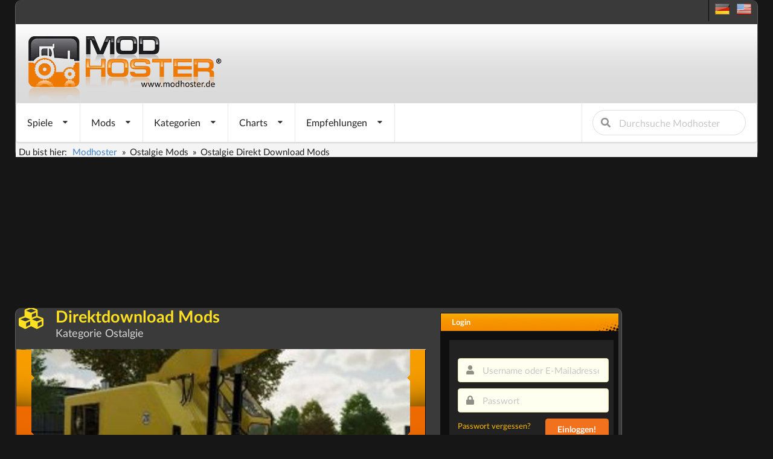

--- FILE ---
content_type: text/html; charset=utf-8
request_url: https://www.modhoster.de/direktdownload/selbstfahrer-ostalgie
body_size: 16859
content:
<!DOCTYPE html>
<html lang='de' xmlns='https://www.w3.org/1999/xhtml'>
<head>
<script async src="https://www.googletagmanager.com/gtag/js?id=G-Y2WFJD8QE2"></script>
<script>
  window.dataLayer = window.dataLayer || [];
  function gtag(){dataLayer.push(arguments);}
  gtag('js', new Date());

  gtag('config', 'G-Y2WFJD8QE2');
</script>
<title>Direkt Download Mods in der Kategorie Ostalgie | modhoster.de</title>
<!-- /-@inline_css.each do |css| -->
<link rel="stylesheet" media="screen" href="/assets/bare-8d2fd8a66e44e3c2e44d700dee2dfa4746836eaf373c1aae54492db848539f5c.css" />
<link crossorigin='anonymous' href='https://cdnjs.cloudflare.com/ajax/libs/fomantic-ui/2.9.3/semantic.min.css' id='semanticuicss' integrity='sha512-3quBdRGJyLy79hzhDDcBzANW+mVqPctrGCfIPosHQtMKb3rKsCxfyslzwlz2wj1dT8A7UX+sEvDjaUv+WExQrA==' referrerpolicy='no-referrer' rel='preload'>
<link rel="preload" media="screen" href="/assets/application-feb79a68e74d6ed74bc61936cc3619099934741c890e823f8481ef937ff005c7.css" id="applicationcss" />
<noscript>
<link rel="stylesheet" media="screen" href="/assets/application-feb79a68e74d6ed74bc61936cc3619099934741c890e823f8481ef937ff005c7.css" />
</noscript>
<script>
  window.addEventListener('DOMContentLoaded', function() {
    var linkElements = document.querySelectorAll('link');
    for (var i = 0; i < linkElements.length; i++) {
      var link = linkElements[i];
      if (link.getAttribute('rel') === 'preload') {
        link.setAttribute('rel', 'stylesheet');
      };
    }
  
  });
</script>

<link href='/favicon.ico' rel='icon' type='image/x-icon'>
<link href='/search-plugin.xml' rel='search' title='Modhoster Suche' type='application/opensearchdescription+xml'>
<link HREF='/mods.rss' TITLE='RSS' TYPE='application/rss+xml' rel='alternate'>
<script>
//<![CDATA[
var current_user_id = 0; document.cookie = 'cc_data='+current_user_id;var session_key_name = '_modhoster_session'; var form_authenticity_token = 'xoxUD1aOm0YZ2W%2FzZntTqC0R063EyjfzBchpf%2F5KfLcn2oflOwMbzmJpVDkYBDFxciEX%2FTUHraePSj1jQhdgcQ%3D%3D'; var view_id = Math.round(Math.random() * 100000000);
//]]>
</script>
<meta content='Direkt Download Mods in der Kategorie Ostalgie' property='og:title'>
<meta content='modhoster.dewww' property='og:site_name'>
<meta charset='UTF-8'>
<script async type="text/javascript" src="//storage.googleapis.com/adtags/modhoster/QMAX_modhoster_async.js"></script>
<meta content='width=device-width' name='viewport'>

<style>
  #bigsky
</style>
</head>
<body id='body' lang='de'>
<div class='pusher dimmed'>
<div class='min-width'>
<script>
//<![CDATA[
var admin_user_id = 0;
//]]>
</script>
<div class='darkbox' id='header'>
<div class='head-row0'>
<div class='language_flags hidden-phone'>
<a title="deutsche Version" href="https://www.modhoster.de/www/direktdownload/selbstfahrer-ostalgie"><span class="sprites-de "></span></a>
&nbsp;
<a title="englische Version" href="https://www.modhoster.com/www/direktdownload/selbstfahrer-ostalgie"><span class="sprites-en "></span></a>
</div>
<br class='clear'>

</div>
<div class='head-bg'>
<div class='logo'>
<a title="zurück zur Startseite" href="/"><img width="350" height="110" alt="Modhoster Logo" src="/assets/logo/modhoster_farming-0a8e3622a5fec43a86b31a95cb34532a584775c3e5b6643f9377bf790eff8f05.webp" /></a>

</div>
<br class='clear'>
</div>
<div class='head-row3'>
<!-- / only show the mobile navigation toggle on mobile devices -->
<div class='mobile only' style='display: none;'>
<i class="grey align justify huge mobile-navigtation-toggle icon"></i>
</div>
<nav class='ui menu mobile hidden' id='main-navigation' itemscope='true' itemtype='http://schema.org/SiteNavigationElement'>
<div class='ui dropdown link item'>
<span class='text'>
Spiele
</span>
<i class="dropdown icon"></i>
<div class='menu'>
<div class='item no-hover ui two column divided grid'>
<div class='column'>
<div class='ui link list navi-styled'>
<div class='dropdown item'>
<a class="text" itemprop="url" href="/"><i class="dropdown icon"></i>
Landwirtschafts Simulator
</a><div class='menu'>
<a class="item" itemprop="url" href="/?version=all"><i class="unordered list icon"></i>
Landwirtschafts Simulator
</a><div class='divider'></div>
<a class="item" itemprop="url" href="/LS_25">LS25
</a><a class="item" itemprop="url" href="/LS_22">LS22
</a><a class="item" itemprop="url" href="/LS_19">LS19
</a><a class="item" itemprop="url" href="/LS_17">LS17
</a><a class="item" itemprop="url" href="/LS_15">LS15
</a><a class="item" itemprop="url" href="/LS_2013">LS2013
</a><a class="item" itemprop="url" href="/LS_2011">LS2011
</a></div>
</div>
<a class="dropdown item text" itemprop="url" href="/cnc">Cattle and Crops
</a><div class='divider'></div>
<a class="dropdown item text" itemprop="url" href="/ets">Eurotruck Simulator
</a><div class='divider'></div>
<a class="dropdown item text" itemprop="url" href="/ats">American Truck Simulator
</a><div class='divider'></div>
<a class="dropdown item text" itemprop="url" href="/minecraft">Minecraft
</a><div class='divider'></div>
</div>
</div>
<div class='column'>
<div class='ui link list navi-styled'>
<a class="dropdown item text" itemprop="url" href="/srs-2012">Skiregion Simulator
</a><div class='divider'></div>
<a class="dropdown item text" itemprop="url" href="/spintires">Spintires
</a><div class='divider'></div>
<a class="dropdown item text" itemprop="url" href="/omsi">OMSI 2
</a><div class='divider'></div>
<a class="dropdown item text" itemprop="url" href="/wot">World Of Tanks
</a><div class='divider'></div>
<a class="dropdown item text" itemprop="url" href="/landwirt">Der Landwirt 2014
</a><div class='divider'></div>
</div>
</div>
</div>
</div>
</div>

<div class='ui dropdown link item'>
<span class='text'>
Mods
</span>
<i class="dropdown icon"></i>
<div class='menu'>
<a class="item" itemprop="url" href="/mod-hochladen"><i class="plus green icon"></i>
Mod einfügen
</a><div class='divider'></div>
<div class='dropdown item'>
<i class="dropdown icon"></i>
<span class='text'>
<i class='wait icon'></i>
Neue Mods
</span>
<div class='menu'>
<a class="item" itemprop="url" href="/neue-mods"><i class="unordered list icon"></i>
alle neuen Mods
</a><div class='divider'></div>
<a class="item" itemprop="url" href="/neue-mods-heute"><i class="wait icon"></i>
letzte 24 Stunden
</a><a class="item" itemprop="url" href="/neue-mods-woche"><i class="calendar outline icon"></i>
letzte Woche
</a><a class="item" itemprop="url" href="/neue-mods-monat"><i class="calendar icon"></i>
letzter Monat
</a></div>
</div>
<div class='divider'></div>
<div class='item'>
<i class="dropdown icon"></i>
<a class="text" itemprop="url" href="/direktdownload-mods"><i class='download icon'></i>
Direkt-Download
</a><div class='menu'>
<div class='header'>Kategorien</div>
<div class='dropdown item'>
<i class="dropdown red icon"></i>
<a class="text" itemprop="url" href="/direktdownload/traktoren"><i class="circle red icon"></i>
Traktoren
</a><div class='menu'>
<div class='item no-hover ui three column divided grid'>
<div class='column'>
<div class='aligned center dividing header red ui'>
C - I
</div>
<div class='ui tiny link list navi-styled'>
<a class="item" itemprop="url" href="/direktdownload/traktoren-case">Case
(255)
</a><a class="item" itemprop="url" href="/direktdownload/traktoren-cat">Cat
(39)
</a><a class="item" itemprop="url" href="/direktdownload/traktoren-claas--2">Claas
(138)
</a><a class="item" itemprop="url" href="/direktdownload/traktoren-deutz-fahr">Deutz Fahr
(413)
</a><a class="item" itemprop="url" href="/direktdownload/traktoren-eicher">Eicher
(23)
</a><a class="item" itemprop="url" href="/direktdownload/traktoren-fendt">Fendt
(463)
</a><a class="item" itemprop="url" href="/direktdownload/traktoren-fiat">Fiat
(62)
</a><a class="item" itemprop="url" href="/direktdownload/traktoren-ford">Ford
(57)
</a><a class="item" itemprop="url" href="/direktdownload/traktoren-fortschritt">Fortschritt
(29)
</a><a class="item" itemprop="url" href="/direktdownload/traktoren-ihc">IHC
(62)
</a></div>
</div>
<div class='column'>
<div class='aligned center dividing header red ui'>
J - R
</div>
<div class='ui tiny link list navi-styled'>
<a class="item" itemprop="url" href="/direktdownload/traktoren-jcb">JCB
(55)
</a><a class="item" itemprop="url" href="/direktdownload/traktoren-john-deere">John Deere
(454)
</a><a class="item" itemprop="url" href="/direktdownload/traktoren-massey-ferguson">Massey Ferguson
(126)
</a><a class="item" itemprop="url" href="/direktdownload/traktoren-mercedes-benz">Mercedes Benz
(56)
</a><a class="item" itemprop="url" href="/direktdownload/traktoren-mtz-mts">MTZ / MTS
(151)
</a><a class="item" itemprop="url" href="/direktdownload/traktoren-new-holland">New Holland
(184)
</a><a class="item" itemprop="url" href="/direktdownload/traktoren-oldtimer">Oldtimer
(125)
</a><a class="item" itemprop="url" href="/direktdownload/traktoren-ostalgie">Ostalgie
(140)
</a><a class="item" itemprop="url" href="/direktdownload/traktoren-raba-steiger">Raba Steiger
(18)
</a><a class="item" itemprop="url" href="/direktdownload/traktoren-renault">Renault
(39)
</a></div>
</div>
<div class='column'>
<div class='aligned center dividing header red ui'>
S - Z
</div>
<div class='ui tiny link list navi-styled'>
<a class="item" itemprop="url" href="/direktdownload/traktoren-same-lamborghini">Same &amp; Lamborghini
(95)
</a><a class="item" itemprop="url" href="/direktdownload/traktoren-schlueter">Schlüter
(30)
</a><a class="item" itemprop="url" href="/direktdownload/traktoren-sonstige-traktoren">Sonstige Traktoren
(350)
</a><a class="item" itemprop="url" href="/direktdownload/traktoren-steyr">Steyr
(94)
</a><a class="item" itemprop="url" href="/direktdownload/traktoren-traktortuning">Traktortuning
(27)
</a><a class="item" itemprop="url" href="/direktdownload/traktoren-ursus">Ursus
(132)
</a><a class="item" itemprop="url" href="/direktdownload/traktoren-valtra">Valtra
(86)
</a><a class="item" itemprop="url" href="/direktdownload/traktoren-volvo">Volvo
(28)
</a><a class="item" itemprop="url" href="/direktdownload/traktoren-zetor">Zetor
(121)
</a></div>
</div>
</div>
</div>
</div>
<div class='dropdown item'>
<i class="dropdown yellow icon"></i>
<a class="text" itemprop="url" href="/direktdownload/selbstfahrer"><i class="circle yellow icon"></i>
Selbstfahrer
</a><div class='menu'>
<div class='item no-hover ui two column divided grid'>
<div class='column'>
<div class='aligned center dividing header ui yellow'>
B - K
</div>
<div class='ui tiny link list navi-styled'>
<a class="item" itemprop="url" href="/direktdownload/selbstfahrer-bagger-radlader">Bagger &amp; Radlader
(235)
</a><a class="item" itemprop="url" href="/direktdownload/selbstfahrer-case">Case
(63)
</a><a class="item" itemprop="url" href="/direktdownload/selbstfahrer-cat">Cat
(15)
</a><a class="item" itemprop="url" href="/direktdownload/selbstfahrer-claas">Claas
(205)
</a><a class="item" itemprop="url" href="/direktdownload/selbstfahrer-deutz-fahr">Deutz Fahr
(41)
</a><a class="item" itemprop="url" href="/direktdownload/selbstfahrer-fendt">Fendt
(57)
</a><a class="item" itemprop="url" href="/direktdownload/selbstfahrer-fortschritt">Fortschritt
(50)
</a><a class="item" itemprop="url" href="/direktdownload/selbstfahrer-gabelstapler">Gabelstapler
(8)
</a><a class="item" itemprop="url" href="/direktdownload/selbstfahrer-john-deere">John Deere
(108)
</a><a class="item" itemprop="url" href="/direktdownload/selbstfahrer-krone">Krone
(94)
</a></div>
</div>
<div class='column'>
<div class='aligned center dividing header ui yellow'>
M - T
</div>
<div class='ui tiny link list navi-styled'>
<a class="item" itemprop="url" href="/direktdownload/selbstfahrer-massey-ferguson">Massey Ferguson
(27)
</a><a class="item" itemprop="url" href="/direktdownload/selbstfahrer-new-holland">New Holland
(112)
</a><a class="item" itemprop="url" href="/direktdownload/selbstfahrer-ostalgie">Ostalgie
(63)
</a><a class="item" itemprop="url" href="/direktdownload/selbstfahrer-schneidwerke-schneidwerkswa">Schneidwerke &amp; Schneidwerkswagen
(204)
</a><a class="item" itemprop="url" href="/direktdownload/selbstfahrer-selbstfahrspritzen">Selbstfahrspritzen
(44)
</a><a class="item" itemprop="url" href="/direktdownload/selbstfahrer-sonstige-selbstfahrer">Sonstige Selbstfahrer
(287)
</a><a class="item" itemprop="url" href="/direktdownload/selbstfahrer-teleskoplader">Teleskoplader
(71)
</a></div>
</div>
</div>
</div>
</div>
<div class='dropdown item'>
<i class="dropdown olive icon"></i>
<a class="text" itemprop="url" href="/direktdownload/anhaenger"><i class="circle olive icon"></i>
Anhänger
</a><div class='menu'>
<div class='item no-hover ui two column divided grid'>
<div class='column'>
<div class='aligned center dividing header olive ui'>
D - L
</div>
<div class='ui tiny link list navi-styled'>
<a class="item" itemprop="url" href="/direktdownload/anhanger-dollies">Dollies
(1)
</a><a class="item" itemprop="url" href="/direktdownload/anhanger-tiertransport">Tiertransport
(0)
</a><a class="item" itemprop="url" href="/direktdownload/anhanger-tieflader">Tieflader
(0)
</a><a class="item" itemprop="url" href="/direktdownload/anhaenger-auflieger">Auflieger
(214)
</a><a class="item" itemprop="url" href="/direktdownload/anhaenger-ballentransport">Ballentransport
(179)
</a><a class="item" itemprop="url" href="/direktdownload/anhaenger-container-mulden">Container &amp; Mulden
(54)
</a><a class="item" itemprop="url" href="/direktdownload/anhaenger-drehschemel">Drehschemel
(287)
</a><a class="item" itemprop="url" href="/direktdownload/anhaenger-duenger-spritzen">Dünger &amp; Spritzen
(71)
</a><a class="item" itemprop="url" href="/direktdownload/anhaenger-guellefaesser">Güllefässer
(194)
</a><a class="item" itemprop="url" href="/direktdownload/anhaenger-ladewagen">Ladewagen
(161)
</a></div>
</div>
<div class='column'>
<div class='aligned center dividing header olive ui'>
M - Ü
</div>
<div class='ui tiny link list navi-styled'>
<a class="item" itemprop="url" href="/direktdownload/anhaenger-miststreuer">Miststreuer
(93)
</a><a class="item" itemprop="url" href="/direktdownload/anhaenger-pressen">Pressen
(188)
</a><a class="item" itemprop="url" href="/direktdownload/anhaenger-silage">Silage
(164)
</a><a class="item" itemprop="url" href="/direktdownload/anhaenger-sonstige-anhaenger">Sonstige Anhänger
(363)
</a><a class="item" itemprop="url" href="/direktdownload/anhaenger-tandem">Tandem
(214)
</a><a class="item" itemprop="url" href="/direktdownload/anhaenger-tridem">Tridem
(110)
</a><a class="item" itemprop="url" href="/direktdownload/anhaenger-ueberladewagen">Überladewagen
(72)
</a></div>
</div>
</div>
</div>
</div>
<div class='dropdown item'>
<i class="dropdown orange icon"></i>
<a class="text" itemprop="url" href="/direktdownload/anbaugeraete"><i class="circle orange icon"></i>
Anbaugeräte
</a><div class='menu'>
<div class='item no-hover ui two column divided grid'>
<div class='column'>
<div class='aligned center dividing header orange ui'>
M - S
</div>
<div class='ui tiny link list navi-styled'>
<a class="item" itemprop="url" href="/direktdownload/anbaugerate-mulcher">Mulcher
(1)
</a><a class="item" itemprop="url" href="/direktdownload/anbaugerate-ballenwickler">Ballenwickler
(0)
</a><a class="item" itemprop="url" href="/direktdownload/anbaugerate-tiefenlockerer">Tiefenlockerer
(0)
</a><a class="item" itemprop="url" href="/direktdownload/anbaugerate-scheibeneggen">Scheibeneggen
(0)
</a><a class="item" itemprop="url" href="/direktdownload/anbaugeraete-frontlader">Frontlader
(268)
</a><a class="item" itemprop="url" href="/direktdownload/anbaugeraete-gewichte">Gewichte
(312)
</a><a class="item" itemprop="url" href="/direktdownload/anbaugeraete-grubber-eggen">Grubber &amp; Eggen
(448)
</a><a class="item" itemprop="url" href="/direktdownload/anbaugeraete-maehwerke">Mähwerke
(185)
</a><a class="item" itemprop="url" href="/direktdownload/anbaugeraete-pfluege">Pflüge
(166)
</a><a class="item" itemprop="url" href="/direktdownload/anbaugeraete-saattechnik">Saattechnik
(331)
</a></div>
</div>
<div class='column'>
<div class='aligned center dividing header orange ui'>
S - S
</div>
<div class='ui tiny link list navi-styled'>
<a class="item" itemprop="url" href="/direktdownload/anbaugeraete-schwader-wender">Schwader &amp; Wender
(101)
</a><a class="item" itemprop="url" href="/direktdownload/anbaugeraete-sonstige-anbaugeraete">Sonstige Anbaugeräte
(362)
</a><a class="item" itemprop="url" href="/direktdownload/anbaugeraete-spritzen-duenger">Spritzen &amp; Dünger
(124)
</a></div>
</div>
</div>
</div>
</div>
<div class='dropdown item'>
<i class="dropdown green icon"></i>
<a class="text" itemprop="url" href="/direktdownload/fahrzeuge"><i class="circle green icon"></i>
Fahrzeuge
</a><div class='menu'>
<div class='item no-hover ui one column divided grid'>
<div class='column'>
<div class='aligned center dividing green header ui'>
F - V
</div>
<div class='ui tiny link list navi-styled'>
<a class="item" itemprop="url" href="/direktdownload/fahrzeuge-feuerwehr">Feuerwehr
(153)
</a><a class="item" itemprop="url" href="/direktdownload/fahrzeuge-lkws">LKWs
(901)
</a><a class="item" itemprop="url" href="/direktdownload/fahrzeuge-pkws">PKWs
(526)
</a><a class="item" itemprop="url" href="/direktdownload/fahrzeuge-sonstige-fahrzeuge">Sonstige Fahrzeuge
(201)
</a><a class="item" itemprop="url" href="/direktdownload/fahrzeuge-verkehr">Verkehr
(55)
</a></div>
</div>
</div>
</div>
</div>
<div class='dropdown item'>
<i class="dropdown teal icon"></i>
<a class="text" itemprop="url" href="/direktdownload/maps-gebaeude"><i class="circle teal icon"></i>
Maps &amp; Gebäude
</a><div class='menu'>
<div class='item no-hover ui two column divided grid'>
<div class='column'>
<div class='aligned center dividing header teal ui'>
D - 4
</div>
<div class='ui tiny link list navi-styled'>
<a class="item" itemprop="url" href="/direktdownload/maps-gebaude-dekoration">Dekoration
(0)
</a><a class="item" itemprop="url" href="/direktdownload/maps-gebaude-fabriken">Fabriken
(7)
</a><a class="item" itemprop="url" href="/direktdownload/maps-gebaude-tierstalle">Tierställe
(0)
</a><a class="item" itemprop="url" href="/direktdownload/maps-gebaude-tiere">Tiere
(1)
</a><a class="item" itemprop="url" href="/direktdownload/maps-gebaude-verkaufstellen">Verkaufstellen
(0)
</a><a class="item" itemprop="url" href="/direktdownload/maps-gebaude-silos">Silos
(2)
</a><a class="item" itemprop="url" href="/direktdownload/maps-gebaude-schuppen">Schuppen
(0)
</a><a class="item" itemprop="url" href="/direktdownload/maps-gebaude-gewachshauser">Gewächshäuser
(0)
</a><a class="item" itemprop="url" href="/direktdownload/maps-gebaude-prefab">Prefab
(1)
</a><a class="item" itemprop="url" href="/direktdownload/maps-gebaeude-4fach-maps">4fach Maps
(190)
</a></div>
</div>
<div class='column'>
<div class='aligned center dividing header teal ui'>
G - T
</div>
<div class='ui tiny link list navi-styled'>
<a class="item" itemprop="url" href="/direktdownload/maps-gebaeude-gebaeude">Gebäude
(541)
</a><a class="item" itemprop="url" href="/direktdownload/maps-gebaeude-gebaeude-mit-funktion">Gebäude mit Funktion
(356)
</a><a class="item" itemprop="url" href="/direktdownload/maps-gebaeude-maps">Maps
(3430)
</a><a class="item" itemprop="url" href="/direktdownload/maps-gebaeude-objekte">Objekte
(1069)
</a><a class="item" itemprop="url" href="/direktdownload/maps-gebaeude-platzierbare-objekte">Platzierbare Objekte
(692)
</a><a class="item" itemprop="url" href="/direktdownload/maps-gebaeude-standard-map-erw">Standard Map erw.
(818)
</a><a class="item" itemprop="url" href="/direktdownload/maps-gebaeude-texturen">Texturen
(221)
</a></div>
</div>
</div>
</div>
</div>
<div class='dropdown item'>
<i class="dropdown blue icon"></i>
<a class="text" itemprop="url" href="/direktdownload/nuetzliches"><i class="circle blue icon"></i>
Nützliches
</a><div class='menu'>
<div class='item no-hover ui one column divided grid'>
<div class='column'>
<div class='aligned blue center dividing header ui'>
A - Z
</div>
<div class='ui tiny link list navi-styled'>
<a class="item" itemprop="url" href="/direktdownload/sonstiges-addons">Addons
(89)
</a><a class="item" itemprop="url" href="/direktdownload/sonstiges-courseplay-kurse">Courseplay Kurse
(243)
</a><a class="item" itemprop="url" href="/direktdownload/nutzliches-farmer-texturen">Farmer Texturen
(30)
</a><a class="item" itemprop="url" href="/direktdownload/sonstiges-mod-packs">Mod Packs
(384)
</a><a class="item" itemprop="url" href="/direktdownload/sonstiges-patches">Patches
(13)
</a><a class="item" itemprop="url" href="/direktdownload/sonstiges-scripte">Scripte
(403)
</a><a class="item" itemprop="url" href="/direktdownload/sonstiges-tutorials">Tutorials
(124)
</a><a class="item" itemprop="url" href="/direktdownload/sonstiges-zeitung">Zeitung
(22)
</a></div>
</div>
</div>
</div>
</div>
<div class='dropdown item'>
<i class="dropdown violet icon"></i>
<a class="text" itemprop="url" href="/direktdownload/gameplay"><i class="circle violet icon"></i>
Gameplay
</a><div class='menu'>
<div class='item no-hover ui one column divided grid'>
<div class='column'>
<div class='aligned center dividing header ui violet'>
K - T
</div>
<div class='ui tiny link list navi-styled'>
<a class="item" itemprop="url" href="/direktdownload/gameplay-kleidung">Kleidung
(1)
</a><a class="item" itemprop="url" href="/direktdownload/sonstiges-tools">Tools
(349)
</a></div>
</div>
</div>
</div>
</div>
<a class="item" itemprop="url" href="/direktdownload/forstwirtschaft">Forstwirtschaft</a>
</div>
</div>
</div>
</div>

<div class='ui dropdown link item'>
<span class='text'>Kategorien</span>
<i class="dropdown icon"></i>
<div class='menu'>
<div class='dropdown item'>
<i class="dropdown red icon"></i>
<a class="text" itemprop="url" href="/traktoren/mods"><i class="circle red icon"></i>
Traktoren
</a><div class='menu'>
<div class='item no-hover ui three column divided grid'>
<div class='column'>
<div class='aligned center dividing header red ui'>
C - I
</div>
<div class='ui tiny link list navi-styled'>
<a class="item" itemprop="url" href="/traktoren-case/mods">Case
(1069)
</a><a class="item" itemprop="url" href="/traktoren-cat/mods">Cat
(90)
</a><a class="item" itemprop="url" href="/traktoren-claas--2/mods">Claas
(705)
</a><a class="item" itemprop="url" href="/traktoren-deutz-fahr/mods">Deutz Fahr
(958)
</a><a class="item" itemprop="url" href="/traktoren-eicher/mods">Eicher
(47)
</a><a class="item" itemprop="url" href="/traktoren-fendt/mods">Fendt
(1759)
</a><a class="item" itemprop="url" href="/traktoren-fiat/mods">Fiat
(229)
</a><a class="item" itemprop="url" href="/traktoren-ford/mods">Ford
(225)
</a><a class="item" itemprop="url" href="/traktoren-fortschritt/mods">Fortschritt
(76)
</a><a class="item" itemprop="url" href="/traktoren-ihc/mods">IHC
(297)
</a></div>
</div>
<div class='column'>
<div class='aligned center dividing header red ui'>
J - R
</div>
<div class='ui tiny link list navi-styled'>
<a class="item" itemprop="url" href="/traktoren-jcb/mods">JCB
(216)
</a><a class="item" itemprop="url" href="/traktoren-john-deere/mods">John Deere
(2219)
</a><a class="item" itemprop="url" href="/traktoren-massey-ferguson/mods">Massey Ferguson
(727)
</a><a class="item" itemprop="url" href="/traktoren-mercedes-benz/mods">Mercedes Benz
(168)
</a><a class="item" itemprop="url" href="/traktoren-mtz-mts/mods">MTZ / MTS
(710)
</a><a class="item" itemprop="url" href="/traktoren-new-holland/mods">New Holland
(850)
</a><a class="item" itemprop="url" href="/traktoren-oldtimer/mods">Oldtimer
(286)
</a><a class="item" itemprop="url" href="/traktoren-ostalgie/mods">Ostalgie
(453)
</a><a class="item" itemprop="url" href="/traktoren-raba-steiger/mods">Raba Steiger
(62)
</a><a class="item" itemprop="url" href="/traktoren-renault/mods">Renault
(138)
</a></div>
</div>
<div class='column'>
<div class='aligned center dividing header red ui'>
S - Z
</div>
<div class='ui tiny link list navi-styled'>
<a class="item" itemprop="url" href="/traktoren-same-lamborghini/mods">Same &amp; Lamborghini
(238)
</a><a class="item" itemprop="url" href="/traktoren-schlueter/mods">Schlüter
(110)
</a><a class="item" itemprop="url" href="/traktoren-sonstige-traktoren/mods">Sonstige Traktoren
(2582)
</a><a class="item" itemprop="url" href="/traktoren-steyr/mods">Steyr
(298)
</a><a class="item" itemprop="url" href="/traktoren-traktortuning/mods">Traktortuning
(119)
</a><a class="item" itemprop="url" href="/traktoren-ursus/mods">Ursus
(723)
</a><a class="item" itemprop="url" href="/traktoren-valtra/mods">Valtra
(279)
</a><a class="item" itemprop="url" href="/traktoren-volvo/mods">Volvo
(50)
</a><a class="item" itemprop="url" href="/traktoren-zetor/mods">Zetor
(480)
</a></div>
</div>
</div>
</div>
</div>
<div class='dropdown item'>
<i class="dropdown yellow icon"></i>
<a class="text" itemprop="url" href="/selbstfahrer/mods"><i class="circle yellow icon"></i>
Selbstfahrer
</a><div class='menu'>
<div class='item no-hover ui two column divided grid'>
<div class='column'>
<div class='aligned center dividing header ui yellow'>
B - K
</div>
<div class='ui tiny link list navi-styled'>
<a class="item" itemprop="url" href="/selbstfahrer-bagger-radlader/mods">Bagger &amp; Radlader
(1259)
</a><a class="item" itemprop="url" href="/selbstfahrer-case/mods">Case
(194)
</a><a class="item" itemprop="url" href="/selbstfahrer-cat/mods">Cat
(57)
</a><a class="item" itemprop="url" href="/selbstfahrer-claas/mods">Claas
(845)
</a><a class="item" itemprop="url" href="/selbstfahrer-deutz-fahr/mods">Deutz Fahr
(101)
</a><a class="item" itemprop="url" href="/selbstfahrer-fendt/mods">Fendt
(127)
</a><a class="item" itemprop="url" href="/selbstfahrer-fortschritt/mods">Fortschritt
(142)
</a><a class="item" itemprop="url" href="/selbstfahrer-gabelstapler/mods">Gabelstapler
(97)
</a><a class="item" itemprop="url" href="/selbstfahrer-john-deere/mods">John Deere
(411)
</a><a class="item" itemprop="url" href="/selbstfahrer-krone/mods">Krone
(247)
</a></div>
</div>
<div class='column'>
<div class='aligned center dividing header ui yellow'>
M - T
</div>
<div class='ui tiny link list navi-styled'>
<a class="item" itemprop="url" href="/selbstfahrer-massey-ferguson/mods">Massey Ferguson
(62)
</a><a class="item" itemprop="url" href="/selbstfahrer-new-holland/mods">New Holland
(465)
</a><a class="item" itemprop="url" href="/selbstfahrer-ostalgie/mods">Ostalgie
(212)
</a><a class="item" itemprop="url" href="/selbstfahrer-schneidwerke-schneidwerkswa/mods">Schneidwerke &amp; Schneidwerkswagen
(770)
</a><a class="item" itemprop="url" href="/selbstfahrer-selbstfahrspritzen/mods">Selbstfahrspritzen
(154)
</a><a class="item" itemprop="url" href="/selbstfahrer-sonstige-selbstfahrer/mods">Sonstige Selbstfahrer
(1319)
</a><a class="item" itemprop="url" href="/selbstfahrer-teleskoplader/mods">Teleskoplader
(463)
</a></div>
</div>
</div>
</div>
</div>
<div class='dropdown item'>
<i class="dropdown olive icon"></i>
<a class="text" itemprop="url" href="/anhaenger/mods"><i class="circle olive icon"></i>
Anhänger
</a><div class='menu'>
<div class='item no-hover ui two column divided grid'>
<div class='column'>
<div class='aligned center dividing header olive ui'>
D - L
</div>
<div class='ui tiny link list navi-styled'>
<a class="item" itemprop="url" href="/anhanger-dollies/mods">Dollies
(35)
</a><a class="item" itemprop="url" href="/anhanger-tiertransport/mods">Tiertransport
(99)
</a><a class="item" itemprop="url" href="/anhanger-tieflader/mods">Tieflader
(173)
</a><a class="item" itemprop="url" href="/anhaenger-auflieger/mods">Auflieger
(1937)
</a><a class="item" itemprop="url" href="/anhaenger-ballentransport/mods">Ballentransport
(907)
</a><a class="item" itemprop="url" href="/anhaenger-container-mulden/mods">Container &amp; Mulden
(207)
</a><a class="item" itemprop="url" href="/anhaenger-drehschemel/mods">Drehschemel
(770)
</a><a class="item" itemprop="url" href="/anhaenger-duenger-spritzen/mods">Dünger &amp; Spritzen
(496)
</a><a class="item" itemprop="url" href="/anhaenger-guellefaesser/mods">Güllefässer
(1241)
</a><a class="item" itemprop="url" href="/anhaenger-ladewagen/mods">Ladewagen
(657)
</a></div>
</div>
<div class='column'>
<div class='aligned center dividing header olive ui'>
M - Ü
</div>
<div class='ui tiny link list navi-styled'>
<a class="item" itemprop="url" href="/anhaenger-miststreuer/mods">Miststreuer
(593)
</a><a class="item" itemprop="url" href="/anhaenger-pressen/mods">Pressen
(975)
</a><a class="item" itemprop="url" href="/anhaenger-silage/mods">Silage
(553)
</a><a class="item" itemprop="url" href="/anhaenger-sonstige-anhaenger/mods">Sonstige Anhänger
(2601)
</a><a class="item" itemprop="url" href="/anhaenger-tandem/mods">Tandem
(607)
</a><a class="item" itemprop="url" href="/anhaenger-tridem/mods">Tridem
(349)
</a><a class="item" itemprop="url" href="/anhaenger-ueberladewagen/mods">Überladewagen
(492)
</a></div>
</div>
</div>
</div>
</div>
<div class='dropdown item'>
<i class="dropdown orange icon"></i>
<a class="text" itemprop="url" href="/anbaugeraete/mods"><i class="circle orange icon"></i>
Anbaugeräte
</a><div class='menu'>
<div class='item no-hover ui two column divided grid'>
<div class='column'>
<div class='aligned center dividing header orange ui'>
M - S
</div>
<div class='ui tiny link list navi-styled'>
<a class="item" itemprop="url" href="/anbaugerate-mulcher/mods">Mulcher
(99)
</a><a class="item" itemprop="url" href="/anbaugerate-ballenwickler/mods">Ballenwickler
(46)
</a><a class="item" itemprop="url" href="/anbaugerate-tiefenlockerer/mods">Tiefenlockerer
(98)
</a><a class="item" itemprop="url" href="/anbaugerate-scheibeneggen/mods">Scheibeneggen
(186)
</a><a class="item" itemprop="url" href="/anbaugeraete-frontlader/mods">Frontlader
(1328)
</a><a class="item" itemprop="url" href="/anbaugeraete-gewichte/mods">Gewichte
(1482)
</a><a class="item" itemprop="url" href="/anbaugeraete-grubber-eggen/mods">Grubber &amp; Eggen
(2862)
</a><a class="item" itemprop="url" href="/anbaugeraete-maehwerke/mods">Mähwerke
(864)
</a><a class="item" itemprop="url" href="/anbaugeraete-pfluege/mods">Pflüge
(894)
</a><a class="item" itemprop="url" href="/anbaugeraete-saattechnik/mods">Saattechnik
(1755)
</a></div>
</div>
<div class='column'>
<div class='aligned center dividing header orange ui'>
S - S
</div>
<div class='ui tiny link list navi-styled'>
<a class="item" itemprop="url" href="/anbaugeraete-schwader-wender/mods">Schwader &amp; Wender
(573)
</a><a class="item" itemprop="url" href="/anbaugeraete-sonstige-anbaugeraete/mods">Sonstige Anbaugeräte
(2319)
</a><a class="item" itemprop="url" href="/anbaugeraete-spritzen-duenger/mods">Spritzen &amp; Dünger
(833)
</a></div>
</div>
</div>
</div>
</div>
<div class='dropdown item'>
<i class="dropdown green icon"></i>
<a class="text" itemprop="url" href="/fahrzeuge/mods"><i class="circle green icon"></i>
Fahrzeuge
</a><div class='menu'>
<div class='item no-hover ui one column divided grid'>
<div class='column'>
<div class='aligned center dividing green header ui'>
F - V
</div>
<div class='ui tiny link list navi-styled'>
<a class="item" itemprop="url" href="/fahrzeuge-feuerwehr/mods">Feuerwehr
(562)
</a><a class="item" itemprop="url" href="/fahrzeuge-lkws/mods">LKWs
(4568)
</a><a class="item" itemprop="url" href="/fahrzeuge-pkws/mods">PKWs
(3810)
</a><a class="item" itemprop="url" href="/fahrzeuge-sonstige-fahrzeuge/mods">Sonstige Fahrzeuge
(1238)
</a><a class="item" itemprop="url" href="/fahrzeuge-verkehr/mods">Verkehr
(101)
</a></div>
</div>
</div>
</div>
</div>
<div class='dropdown item'>
<i class="dropdown teal icon"></i>
<a class="text" itemprop="url" href="/maps-gebaeude/mods"><i class="circle teal icon"></i>
Maps &amp; Gebäude
</a><div class='menu'>
<div class='item no-hover ui two column divided grid'>
<div class='column'>
<div class='aligned center dividing header teal ui'>
D - 4
</div>
<div class='ui tiny link list navi-styled'>
<a class="item" itemprop="url" href="/maps-gebaude-dekoration/mods">Dekoration
(769)
</a><a class="item" itemprop="url" href="/maps-gebaude-fabriken/mods">Fabriken
(945)
</a><a class="item" itemprop="url" href="/maps-gebaude-tierstalle/mods">Tierställe
(587)
</a><a class="item" itemprop="url" href="/maps-gebaude-tiere/mods">Tiere
(63)
</a><a class="item" itemprop="url" href="/maps-gebaude-verkaufstellen/mods">Verkaufstellen
(132)
</a><a class="item" itemprop="url" href="/maps-gebaude-silos/mods">Silos
(416)
</a><a class="item" itemprop="url" href="/maps-gebaude-schuppen/mods">Schuppen
(838)
</a><a class="item" itemprop="url" href="/maps-gebaude-gewachshauser/mods">Gewächshäuser
(91)
</a><a class="item" itemprop="url" href="/maps-gebaude-prefab/mods">Prefab
(454)
</a><a class="item" itemprop="url" href="/maps-gebaeude-4fach-maps/mods">4fach Maps
(647)
</a></div>
</div>
<div class='column'>
<div class='aligned center dividing header teal ui'>
G - T
</div>
<div class='ui tiny link list navi-styled'>
<a class="item" itemprop="url" href="/maps-gebaeude-gebaeude/mods">Gebäude
(2297)
</a><a class="item" itemprop="url" href="/maps-gebaeude-gebaeude-mit-funktion/mods">Gebäude mit Funktion
(1302)
</a><a class="item" itemprop="url" href="/maps-gebaeude-maps/mods">Maps
(9567)
</a><a class="item" itemprop="url" href="/maps-gebaeude-objekte/mods">Objekte
(3313)
</a><a class="item" itemprop="url" href="/maps-gebaeude-platzierbare-objekte/mods">Platzierbare Objekte
(5406)
</a><a class="item" itemprop="url" href="/maps-gebaeude-standard-map-erw/mods">Standard Map erw.
(1208)
</a><a class="item" itemprop="url" href="/maps-gebaeude-texturen/mods">Texturen
(841)
</a></div>
</div>
</div>
</div>
</div>
<div class='dropdown item'>
<i class="dropdown blue icon"></i>
<a class="text" itemprop="url" href="/nuetzliches/mods"><i class="circle blue icon"></i>
Nützliches
</a><div class='menu'>
<div class='item no-hover ui one column divided grid'>
<div class='column'>
<div class='aligned blue center dividing header ui'>
A - Z
</div>
<div class='ui tiny link list navi-styled'>
<a class="item" itemprop="url" href="/sonstiges-addons/mods">Addons
(348)
</a><a class="item" itemprop="url" href="/sonstiges-courseplay-kurse/mods">Courseplay Kurse
(527)
</a><a class="item" itemprop="url" href="/nutzliches-farmer-texturen/mods">Farmer Texturen
(52)
</a><a class="item" itemprop="url" href="/sonstiges-mod-packs/mods">Mod Packs
(1402)
</a><a class="item" itemprop="url" href="/sonstiges-patches/mods">Patches
(32)
</a><a class="item" itemprop="url" href="/sonstiges-scripte/mods">Scripte
(1923)
</a><a class="item" itemprop="url" href="/sonstiges-tutorials/mods">Tutorials
(241)
</a><a class="item" itemprop="url" href="/sonstiges-zeitung/mods">Zeitung
(24)
</a></div>
</div>
</div>
</div>
</div>
<div class='dropdown item'>
<i class="dropdown violet icon"></i>
<a class="text" itemprop="url" href="/gameplay/mods"><i class="circle violet icon"></i>
Gameplay
</a><div class='menu'>
<div class='item no-hover ui one column divided grid'>
<div class='column'>
<div class='aligned center dividing header ui violet'>
K - T
</div>
<div class='ui tiny link list navi-styled'>
<a class="item" itemprop="url" href="/gameplay-kleidung/mods">Kleidung
(67)
</a><a class="item" itemprop="url" href="/sonstiges-tools/mods">Tools
(1511)
</a></div>
</div>
</div>
</div>
</div>
<a class="item" itemprop="url" href="/forstwirtschaft/mods">Forstwirtschaft</a>
</div>
</div>

<div class='ui dropdown link item'>
<span class='text'>Charts</span>
<i class="dropdown icon"></i>
<div class='menu'>
<a class="item" itemprop="url" href="/top-mods-heute"><i class="wait teal icon"></i>
Tages Charts
</a><a class="item" itemprop="url" href="/top-mods"><i class="yellow star icon"></i>
Ewige Charts
</a><div class='divider'></div>
<a class="item" itemprop="url" href="/top-bewertete-mods"><i class="heart red icon"></i>
Nach Bewertung
</a><a class="item" itemprop="url" href="/kommentierte-mods"><i class="comments blue icon"></i>
nach Kommentaren
</a><div class='divider'></div>
<a class="item" itemprop="url" href="/zuletzt-bedankt"><i class="thumbs up green icon"></i>
Danksagungen
</a></div>
</div>

<div class='ui dropdown link item'>
<span class='text'>Empfehlungen</span>
<i class="dropdown icon"></i>
<div class='menu'>
<a class="item" itemprop="url" href="/premium-mods"><i class="star icon"></i>
Empfehlungen
</a><div class='divider'></div>
<div class='header'>Kategorien</div>
<div class='dropdown item'>
<i class="dropdown red icon"></i>
<a class="text" itemprop="url" href="/premium-kategorie/traktoren"><i class="circle red icon"></i>
Traktoren
</a><div class='menu'>
<div class='item no-hover ui three column divided grid'>
<div class='column'>
<div class='aligned center dividing header red ui'>
C - I
</div>
<div class='ui tiny link list navi-styled'>
<a class="item" itemprop="url" href="/premium-kategorie/traktoren-case">Case
(38)
</a><a class="item" itemprop="url" href="/premium-kategorie/traktoren-cat">Cat
(4)
</a><a class="item" itemprop="url" href="/premium-kategorie/traktoren-claas--2">Claas
(36)
</a><a class="item" itemprop="url" href="/premium-kategorie/traktoren-deutz-fahr">Deutz Fahr
(70)
</a><a class="item" itemprop="url" href="/premium-kategorie/traktoren-eicher">Eicher
(7)
</a><a class="item" itemprop="url" href="/premium-kategorie/traktoren-fendt">Fendt
(136)
</a><a class="item" itemprop="url" href="/premium-kategorie/traktoren-fiat">Fiat
(3)
</a><a class="item" itemprop="url" href="/premium-kategorie/traktoren-ford">Ford
(5)
</a><a class="item" itemprop="url" href="/premium-kategorie/traktoren-fortschritt">Fortschritt
(14)
</a><a class="item" itemprop="url" href="/premium-kategorie/traktoren-ihc">IHC
(35)
</a></div>
</div>
<div class='column'>
<div class='aligned center dividing header red ui'>
J - R
</div>
<div class='ui tiny link list navi-styled'>
<a class="item" itemprop="url" href="/premium-kategorie/traktoren-jcb">JCB
(9)
</a><a class="item" itemprop="url" href="/premium-kategorie/traktoren-john-deere">John Deere
(72)
</a><a class="item" itemprop="url" href="/premium-kategorie/traktoren-massey-ferguson">Massey Ferguson
(13)
</a><a class="item" itemprop="url" href="/premium-kategorie/traktoren-mercedes-benz">Mercedes Benz
(16)
</a><a class="item" itemprop="url" href="/premium-kategorie/traktoren-mtz-mts">MTZ / MTS
(2)
</a><a class="item" itemprop="url" href="/premium-kategorie/traktoren-new-holland">New Holland
(27)
</a><a class="item" itemprop="url" href="/premium-kategorie/traktoren-oldtimer">Oldtimer
(29)
</a><a class="item" itemprop="url" href="/premium-kategorie/traktoren-ostalgie">Ostalgie
(4)
</a><a class="item" itemprop="url" href="/premium-kategorie/traktoren-raba-steiger">Raba Steiger
(0)
</a><a class="item" itemprop="url" href="/premium-kategorie/traktoren-renault">Renault
(3)
</a></div>
</div>
<div class='column'>
<div class='aligned center dividing header red ui'>
S - Z
</div>
<div class='ui tiny link list navi-styled'>
<a class="item" itemprop="url" href="/premium-kategorie/traktoren-same-lamborghini">Same &amp; Lamborghini
(29)
</a><a class="item" itemprop="url" href="/premium-kategorie/traktoren-schlueter">Schlüter
(40)
</a><a class="item" itemprop="url" href="/premium-kategorie/traktoren-sonstige-traktoren">Sonstige Traktoren
(27)
</a><a class="item" itemprop="url" href="/premium-kategorie/traktoren-steyr">Steyr
(25)
</a><a class="item" itemprop="url" href="/premium-kategorie/traktoren-traktortuning">Traktortuning
(0)
</a><a class="item" itemprop="url" href="/premium-kategorie/traktoren-ursus">Ursus
(2)
</a><a class="item" itemprop="url" href="/premium-kategorie/traktoren-valtra">Valtra
(2)
</a><a class="item" itemprop="url" href="/premium-kategorie/traktoren-volvo">Volvo
(0)
</a><a class="item" itemprop="url" href="/premium-kategorie/traktoren-zetor">Zetor
(1)
</a></div>
</div>
</div>
</div>
</div>
<div class='dropdown item'>
<i class="dropdown yellow icon"></i>
<a class="text" itemprop="url" href="/premium-kategorie/selbstfahrer"><i class="circle yellow icon"></i>
Selbstfahrer
</a><div class='menu'>
<div class='item no-hover ui two column divided grid'>
<div class='column'>
<div class='aligned center dividing header ui yellow'>
B - K
</div>
<div class='ui tiny link list navi-styled'>
<a class="item" itemprop="url" href="/premium-kategorie/selbstfahrer-bagger-radlader">Bagger &amp; Radlader
(37)
</a><a class="item" itemprop="url" href="/premium-kategorie/selbstfahrer-case">Case
(11)
</a><a class="item" itemprop="url" href="/premium-kategorie/selbstfahrer-cat">Cat
(5)
</a><a class="item" itemprop="url" href="/premium-kategorie/selbstfahrer-claas">Claas
(88)
</a><a class="item" itemprop="url" href="/premium-kategorie/selbstfahrer-deutz-fahr">Deutz Fahr
(9)
</a><a class="item" itemprop="url" href="/premium-kategorie/selbstfahrer-fendt">Fendt
(6)
</a><a class="item" itemprop="url" href="/premium-kategorie/selbstfahrer-fortschritt">Fortschritt
(10)
</a><a class="item" itemprop="url" href="/premium-kategorie/selbstfahrer-gabelstapler">Gabelstapler
(6)
</a><a class="item" itemprop="url" href="/premium-kategorie/selbstfahrer-john-deere">John Deere
(21)
</a><a class="item" itemprop="url" href="/premium-kategorie/selbstfahrer-krone">Krone
(36)
</a></div>
</div>
<div class='column'>
<div class='aligned center dividing header ui yellow'>
M - T
</div>
<div class='ui tiny link list navi-styled'>
<a class="item" itemprop="url" href="/premium-kategorie/selbstfahrer-massey-ferguson">Massey Ferguson
(2)
</a><a class="item" itemprop="url" href="/premium-kategorie/selbstfahrer-new-holland">New Holland
(21)
</a><a class="item" itemprop="url" href="/premium-kategorie/selbstfahrer-ostalgie">Ostalgie
(3)
</a><a class="item" itemprop="url" href="/premium-kategorie/selbstfahrer-schneidwerke-schneidwerkswa">Schneidwerke &amp; Schneidwerkswagen
(31)
</a><a class="item" itemprop="url" href="/premium-kategorie/selbstfahrer-selbstfahrspritzen">Selbstfahrspritzen
(6)
</a><a class="item" itemprop="url" href="/premium-kategorie/selbstfahrer-sonstige-selbstfahrer">Sonstige Selbstfahrer
(71)
</a><a class="item" itemprop="url" href="/premium-kategorie/selbstfahrer-teleskoplader">Teleskoplader
(19)
</a></div>
</div>
</div>
</div>
</div>
<div class='dropdown item'>
<i class="dropdown olive icon"></i>
<a class="text" itemprop="url" href="/premium-kategorie/anhaenger"><i class="circle olive icon"></i>
Anhänger
</a><div class='menu'>
<div class='item no-hover ui two column divided grid'>
<div class='column'>
<div class='aligned center dividing header olive ui'>
D - L
</div>
<div class='ui tiny link list navi-styled'>
<a class="item" itemprop="url" href="/premium-kategorie/anhanger-dollies">Dollies
(0)
</a><a class="item" itemprop="url" href="/premium-kategorie/anhanger-tiertransport">Tiertransport
(0)
</a><a class="item" itemprop="url" href="/premium-kategorie/anhanger-tieflader">Tieflader
(0)
</a><a class="item" itemprop="url" href="/premium-kategorie/anhaenger-auflieger">Auflieger
(94)
</a><a class="item" itemprop="url" href="/premium-kategorie/anhaenger-ballentransport">Ballentransport
(58)
</a><a class="item" itemprop="url" href="/premium-kategorie/anhaenger-container-mulden">Container &amp; Mulden
(15)
</a><a class="item" itemprop="url" href="/premium-kategorie/anhaenger-drehschemel">Drehschemel
(91)
</a><a class="item" itemprop="url" href="/premium-kategorie/anhaenger-duenger-spritzen">Dünger &amp; Spritzen
(12)
</a><a class="item" itemprop="url" href="/premium-kategorie/anhaenger-guellefaesser">Güllefässer
(54)
</a><a class="item" itemprop="url" href="/premium-kategorie/anhaenger-ladewagen">Ladewagen
(40)
</a></div>
</div>
<div class='column'>
<div class='aligned center dividing header olive ui'>
M - Ü
</div>
<div class='ui tiny link list navi-styled'>
<a class="item" itemprop="url" href="/premium-kategorie/anhaenger-miststreuer">Miststreuer
(20)
</a><a class="item" itemprop="url" href="/premium-kategorie/anhaenger-pressen">Pressen
(51)
</a><a class="item" itemprop="url" href="/premium-kategorie/anhaenger-silage">Silage
(44)
</a><a class="item" itemprop="url" href="/premium-kategorie/anhaenger-sonstige-anhaenger">Sonstige Anhänger
(116)
</a><a class="item" itemprop="url" href="/premium-kategorie/anhaenger-tandem">Tandem
(69)
</a><a class="item" itemprop="url" href="/premium-kategorie/anhaenger-tridem">Tridem
(47)
</a><a class="item" itemprop="url" href="/premium-kategorie/anhaenger-ueberladewagen">Überladewagen
(41)
</a></div>
</div>
</div>
</div>
</div>
<div class='dropdown item'>
<i class="dropdown orange icon"></i>
<a class="text" itemprop="url" href="/premium-kategorie/anbaugeraete"><i class="circle orange icon"></i>
Anbaugeräte
</a><div class='menu'>
<div class='item no-hover ui two column divided grid'>
<div class='column'>
<div class='aligned center dividing header orange ui'>
M - S
</div>
<div class='ui tiny link list navi-styled'>
<a class="item" itemprop="url" href="/premium-kategorie/anbaugerate-mulcher">Mulcher
(0)
</a><a class="item" itemprop="url" href="/premium-kategorie/anbaugerate-ballenwickler">Ballenwickler
(0)
</a><a class="item" itemprop="url" href="/premium-kategorie/anbaugerate-tiefenlockerer">Tiefenlockerer
(0)
</a><a class="item" itemprop="url" href="/premium-kategorie/anbaugerate-scheibeneggen">Scheibeneggen
(0)
</a><a class="item" itemprop="url" href="/premium-kategorie/anbaugeraete-frontlader">Frontlader
(65)
</a><a class="item" itemprop="url" href="/premium-kategorie/anbaugeraete-gewichte">Gewichte
(24)
</a><a class="item" itemprop="url" href="/premium-kategorie/anbaugeraete-grubber-eggen">Grubber &amp; Eggen
(71)
</a><a class="item" itemprop="url" href="/premium-kategorie/anbaugeraete-maehwerke">Mähwerke
(27)
</a><a class="item" itemprop="url" href="/premium-kategorie/anbaugeraete-pfluege">Pflüge
(30)
</a><a class="item" itemprop="url" href="/premium-kategorie/anbaugeraete-saattechnik">Saattechnik
(77)
</a></div>
</div>
<div class='column'>
<div class='aligned center dividing header orange ui'>
S - S
</div>
<div class='ui tiny link list navi-styled'>
<a class="item" itemprop="url" href="/premium-kategorie/anbaugeraete-schwader-wender">Schwader &amp; Wender
(21)
</a><a class="item" itemprop="url" href="/premium-kategorie/anbaugeraete-sonstige-anbaugeraete">Sonstige Anbaugeräte
(99)
</a><a class="item" itemprop="url" href="/premium-kategorie/anbaugeraete-spritzen-duenger">Spritzen &amp; Dünger
(17)
</a></div>
</div>
</div>
</div>
</div>
<div class='dropdown item'>
<i class="dropdown green icon"></i>
<a class="text" itemprop="url" href="/premium-kategorie/fahrzeuge"><i class="circle green icon"></i>
Fahrzeuge
</a><div class='menu'>
<div class='item no-hover ui one column divided grid'>
<div class='column'>
<div class='aligned center dividing green header ui'>
F - V
</div>
<div class='ui tiny link list navi-styled'>
<a class="item" itemprop="url" href="/premium-kategorie/fahrzeuge-feuerwehr">Feuerwehr
(13)
</a><a class="item" itemprop="url" href="/premium-kategorie/fahrzeuge-lkws">LKWs
(216)
</a><a class="item" itemprop="url" href="/premium-kategorie/fahrzeuge-pkws">PKWs
(31)
</a><a class="item" itemprop="url" href="/premium-kategorie/fahrzeuge-sonstige-fahrzeuge">Sonstige Fahrzeuge
(29)
</a><a class="item" itemprop="url" href="/premium-kategorie/fahrzeuge-verkehr">Verkehr
(1)
</a></div>
</div>
</div>
</div>
</div>
<div class='dropdown item'>
<i class="dropdown teal icon"></i>
<a class="text" itemprop="url" href="/premium-kategorie/maps-gebaeude"><i class="circle teal icon"></i>
Maps &amp; Gebäude
</a><div class='menu'>
<div class='item no-hover ui two column divided grid'>
<div class='column'>
<div class='aligned center dividing header teal ui'>
D - 4
</div>
<div class='ui tiny link list navi-styled'>
<a class="item" itemprop="url" href="/premium-kategorie/maps-gebaude-dekoration">Dekoration
(0)
</a><a class="item" itemprop="url" href="/premium-kategorie/maps-gebaude-fabriken">Fabriken
(0)
</a><a class="item" itemprop="url" href="/premium-kategorie/maps-gebaude-tierstalle">Tierställe
(0)
</a><a class="item" itemprop="url" href="/premium-kategorie/maps-gebaude-tiere">Tiere
(0)
</a><a class="item" itemprop="url" href="/premium-kategorie/maps-gebaude-verkaufstellen">Verkaufstellen
(0)
</a><a class="item" itemprop="url" href="/premium-kategorie/maps-gebaude-silos">Silos
(0)
</a><a class="item" itemprop="url" href="/premium-kategorie/maps-gebaude-schuppen">Schuppen
(0)
</a><a class="item" itemprop="url" href="/premium-kategorie/maps-gebaude-gewachshauser">Gewächshäuser
(0)
</a><a class="item" itemprop="url" href="/premium-kategorie/maps-gebaude-prefab">Prefab
(0)
</a><a class="item" itemprop="url" href="/premium-kategorie/maps-gebaeude-4fach-maps">4fach Maps
(101)
</a></div>
</div>
<div class='column'>
<div class='aligned center dividing header teal ui'>
G - T
</div>
<div class='ui tiny link list navi-styled'>
<a class="item" itemprop="url" href="/premium-kategorie/maps-gebaeude-gebaeude">Gebäude
(36)
</a><a class="item" itemprop="url" href="/premium-kategorie/maps-gebaeude-gebaeude-mit-funktion">Gebäude mit Funktion
(67)
</a><a class="item" itemprop="url" href="/premium-kategorie/maps-gebaeude-maps">Maps
(719)
</a><a class="item" itemprop="url" href="/premium-kategorie/maps-gebaeude-objekte">Objekte
(36)
</a><a class="item" itemprop="url" href="/premium-kategorie/maps-gebaeude-platzierbare-objekte">Platzierbare Objekte
(240)
</a><a class="item" itemprop="url" href="/premium-kategorie/maps-gebaeude-standard-map-erw">Standard Map erw.
(79)
</a><a class="item" itemprop="url" href="/premium-kategorie/maps-gebaeude-texturen">Texturen
(38)
</a></div>
</div>
</div>
</div>
</div>
<div class='dropdown item'>
<i class="dropdown blue icon"></i>
<a class="text" itemprop="url" href="/premium-kategorie/nuetzliches"><i class="circle blue icon"></i>
Nützliches
</a><div class='menu'>
<div class='item no-hover ui one column divided grid'>
<div class='column'>
<div class='aligned blue center dividing header ui'>
A - Z
</div>
<div class='ui tiny link list navi-styled'>
<a class="item" itemprop="url" href="/premium-kategorie/sonstiges-addons">Addons
(39)
</a><a class="item" itemprop="url" href="/premium-kategorie/sonstiges-courseplay-kurse">Courseplay Kurse
(10)
</a><a class="item" itemprop="url" href="/premium-kategorie/nutzliches-farmer-texturen">Farmer Texturen
(0)
</a><a class="item" itemprop="url" href="/premium-kategorie/sonstiges-mod-packs">Mod Packs
(98)
</a><a class="item" itemprop="url" href="/premium-kategorie/sonstiges-patches">Patches
(11)
</a><a class="item" itemprop="url" href="/premium-kategorie/sonstiges-scripte">Scripte
(299)
</a><a class="item" itemprop="url" href="/premium-kategorie/sonstiges-tutorials">Tutorials
(15)
</a><a class="item" itemprop="url" href="/premium-kategorie/sonstiges-zeitung">Zeitung
(1)
</a></div>
</div>
</div>
</div>
</div>
<div class='dropdown item'>
<i class="dropdown violet icon"></i>
<a class="text" itemprop="url" href="/premium-kategorie/gameplay"><i class="circle violet icon"></i>
Gameplay
</a><div class='menu'>
<div class='item no-hover ui one column divided grid'>
<div class='column'>
<div class='aligned center dividing header ui violet'>
K - T
</div>
<div class='ui tiny link list navi-styled'>
<a class="item" itemprop="url" href="/premium-kategorie/gameplay-kleidung">Kleidung
(0)
</a><a class="item" itemprop="url" href="/premium-kategorie/sonstiges-tools">Tools
(90)
</a></div>
</div>
</div>
</div>
</div>
<a class="item" itemprop="url" href="/premium-kategorie/forstwirtschaft">Forstwirtschaft</a>
</div>
</div>

<div class='right menu'>
<div class='item'>
<form action="/suche?search_in=mods" accept-charset="UTF-8" method="get"><input name="utf8" type="hidden" value="&#x2713;" />
<div class='ui search'>
<div class='ui left icon input'>
<input class='prompt' name='s' placeholder='Durchsuche Modhoster' type='text'>
<i class="search icon"></i>
</div>
</div>
</form>

</div>
</div>
</nav>

<div class='head-row4'>
<div class="ui small breadcrumb">Du bist hier:<nav id="breadcrumbs" itemscope="itemscope" itemtype="http://schema.org/BreadcrumbList"><ol><li itemprop="itemListElement" itemscope="itemscope" itemtype="http://schema.org/ListItem"><a itemprop="item" href="/"><span itemprop="name">Modhoster</span><meta itemprop="position" content="1"></meta></a></li>»<li itemprop="itemListElement" itemscope="itemscope" itemtype="http://schema.org/ListItem"><span itemprop="name">Ostalgie Mods</span><meta itemprop="position" content="2"></meta></li>»<li itemprop="itemListElement" itemscope="itemscope" itemtype="http://schema.org/ListItem"><span itemprop="name">Ostalgie Direkt Download Mods</span><meta itemprop="position" content="3"></meta></li></ol></nav></div>
</div>
</div>

</div>
<div class='mobile hidden2 tablet hidden2'>

	<div id="bigsize">

		<div id="bigsize_inner">
	
	<div id='div-gpt-ad-364310162361713456-1'>

		
	</div>

	</div>
	</div>


</div>
<div class='esidebar mobile hidden2 tablet hidden2'>

	<div id="bigsky">

	<div id='div-gpt-ad-364310162361713456-3'>

	

</div>
	
	
	</div>


</div>
<div class='darkbox' id='main'>
<div class='container' id='cont-col'>
<h2 class='ui inverted yellow header'>
<i class="cubes icon"></i>
<div class='content'>
Direktdownload Mods
<div class='sub header'>
Kategorie Ostalgie
</div>
</div>
</h2>
<div id='banner-container'>
<ul id='banner'>
<li id='img1' style='position: absolute; z-index:3'>
<a title="T174" href="/mods/t174-c8c65d13-ec3e-4e4b-8e88-b43b12ec63f9"><img width="679" height="284" alt="T174 Mod Image" src="https://images.modhoster.de/system/files/0220/8959/slider/t174-c8c65d13-ec3e-4e4b-8e88-b43b12ec63f9.jpg" /></a>
</li>
<li id='img2' style='position: absolute; z-index:2'>
<a title="Bizon Super Z056" href="/mods/bizon-super-z056"><img width="679" height="284" alt="Bizon Super Z056 Mod Image" src="https://images.modhoster.de/system/files/0091/7422/slider/bizon-super-z056.jpg" /></a>
</li>
<li id='img3' style='position: absolute; z-index:1'>
<a title="Fiatagri  Hesston 7840" href="/mods/fiatagri-hesston-7840"><img width="679" height="284" alt="Fiatagri  Hesston 7840 Mod Image" src="https://images.modhoster.de/system/files/0091/7419/slider/fiatagri-hesston-7840.jpg" /></a>
</li>
<li id='img4' style='position: absolute; z-index:0'>
<a title="Zetor Major 80" href="/mods/zetor-major-80--2"><img width="679" height="284" alt="Zetor Major 80 Mod Image" src="https://images.modhoster.de/system/files/0090/6644/slider/zetor-major-80--2.jpg" /></a>
</li>
<li id='img5' style='position: absolute; z-index:-1'>
<a title="Ural Silo Set" href="/mods/ural-silo-set"><img width="679" height="284" alt="Ural Silo Set Mod Image" src="https://images.modhoster.de/system/files/0078/6768/slider/ural-silo-set.jpg" /></a>
</li>
<li id='img6' style='position: absolute; z-index:-2'>
<a title="IFA L60 Multicilor" href="/mods/ifa-l60-multicilor"><img width="679" height="284" alt="IFA L60 Multicilor Mod Image" src="https://images.modhoster.de/system/files/0078/2074/slider/ifa-l60-multicilor.jpg" /></a>
</li>
</ul>
<div id='tabs'>
<a href='/mods/t174-c8c65d13-ec3e-4e4b-8e88-b43b12ec63f9' title='T174'>
<div class='label' id='label-1'></div>
</a>
<div class='tab png' id='tab-1'>
<h3>T174</h3>
<p>
Ostalgie
<br>
<i class='download icon'></i>
0
Downloads heute
<br>
<i class='calendar icon'></i>
etwa 4 Jahren
</p>
</div>
<a href='/mods/bizon-super-z056' title='Bizon Super Z056'>
<div class='label' id='label-2'></div>
</a>
<div class='tab png' id='tab-2'>
<h3>Bizon Super Z056</h3>
<p>
Ostalgie
<br>
<i class='download icon'></i>
0
Downloads heute
<br>
<i class='calendar icon'></i>
etwa 6 Jahren
</p>
</div>
<a href='/mods/fiatagri-hesston-7840' title='Fiatagri  Hesston 7840'>
<div class='label' id='label-3'></div>
</a>
<div class='tab png' id='tab-3'>
<h3>Fiatagri  Hesston 7840</h3>
<p>
Ostalgie
<br>
<i class='download icon'></i>
0
Downloads heute
<br>
<i class='calendar icon'></i>
etwa 6 Jahren
</p>
</div>
<a href='/mods/zetor-major-80--2' title='Zetor Major 80'>
<div class='label' id='label-4'></div>
</a>
<div class='tab png' id='tab-4'>
<h3>Zetor Major 80</h3>
<p>
Ostalgie
<br>
<i class='download icon'></i>
0
Downloads heute
<br>
<i class='calendar icon'></i>
etwa 6 Jahre
</p>
</div>
<a href='/mods/ural-silo-set' title='Ural Silo Set'>
<div class='label' id='label-5'></div>
</a>
<div class='tab png' id='tab-5'>
<h3>Ural Silo Set</h3>
<p>
Ostalgie
<br>
<i class='download icon'></i>
0
Downloads heute
<br>
<i class='calendar icon'></i>
etwa 9 Jahre
</p>
</div>
<a href='/mods/ifa-l60-multicilor' title='IFA L60 Multicilor'>
<div class='label' id='label-6'></div>
</a>
<div class='tab png' id='tab-6'>
<h3>IFA L60 Multicilor</h3>
<p>
Ostalgie
<br>
<i class='download icon'></i>
0
Downloads heute
<br>
<i class='calendar icon'></i>
etwa 9 Jahre
</p>
</div>
</div>
</div>

<div class='ui segments widget'>
<div class='ui inverted top attached segment'><div id="select-grid" class="ui right floated" data-type="modification"><i class="sidebar big icon  active orange " rel="list"></i><i class="block layout big icon " rel="big"></i><i class="grid layout big icon " rel="small"></i></div></div>
<div class='ui attached inverted'>
<ul>
<li class='grid-item mhg mhgame1_9 modlist' itemprop='product' itemscope itemtype='http://schema.org/SoftwareApplication'>
<a href='/mods/t174-c8c65d13-ec3e-4e4b-8e88-b43b12ec63f9' title='T174'>
<h3>
<span itemprop='name'>
T174
</span>
</h3>
<span class='version'>
v
1
</span>
<div class='downloads'>
<div class='total' title='0 Downloads heute '>
<strong>
0
</strong>
Downloads heute
</div>
<div class='total' title='6958 Downloads gesamt'>
<strong>
6.958
</strong>
Downloads gesamt
</div>
<div class='total' title='1 Kommentare'>
<strong>
1
</strong>
Kommentare
</div>
<div class='total' title='0.0'>
<div class='ui small disabled yellow star rating' data-icon='star' data-max-rating='5' data-rating='0'></div>
<div class='caption'>
Userbewertung
</div>
</div>
<div class='total thankscount' title='2 Nutzer haben sich bedankt, zuletzt: &quot;Dienstag, 23. August 2022, 21:36 Uhr&quot;'>
<strong>
2
</strong>
Danksagungen
</div>
</div>
<div class='infos'>
veröffentlicht
<span class='relatize'>Thu, 16 Dec 2021 19:18:20 GMT</span>
in
<span>
 - Ostalgie
</span>
</div>
<div class='avatar'>
<img itemprop="image" width="160" height="90" alt="T174 Mod Thumbnail" src="https://images.modhoster.de/system/files/0220/8959/thumb/t174-c8c65d13-ec3e-4e4b-8e88-b43b12ec63f9.jpg" />
</div>
<p class='text' itemprop='description'>
Jeder kennt den, was soll man da noch schreiben
</p>
<div class='dlbutton'>
<a class="submit_red2 download" href="/mods/t174-c8c65d13-ec3e-4e4b-8e88-b43b12ec63f9"><img alt="modhoster" title="Gehostet bei modhoster" width="16" height="16" src="/assets/hoster/modhoster-0d4d6189fd66c60ab8e75dde499080a5ff1796c1dc921ab34ba1b59dde884c41.png" /> zum Download (26,6 MB)</a>
</div>
<br class='clear'>
</a>
<br class='clear'>
</li>
<li class='grid-item mhg mhgame1_8 modlist' itemprop='product' itemscope itemtype='http://schema.org/SoftwareApplication'>
<a href='/mods/bizon-super-z056' title='Bizon Super Z056'>
<h3>
<span itemprop='name'>
Bizon Super Z056
</span>
</h3>
<span class='version'>
v
1.1.2.5
</span>
<div class='downloads'>
<div class='total' title='0 Downloads heute '>
<strong>
0
</strong>
Downloads heute
</div>
<div class='total' title='1626 Downloads gesamt'>
<strong>
1.626
</strong>
Downloads gesamt
</div>
<div class='total' title='1 Kommentare'>
<strong>
1
</strong>
Kommentare
</div>
<div class='total' title='0.0'>
<div class='ui small disabled yellow star rating' data-icon='star' data-max-rating='5' data-rating='0'></div>
<div class='caption'>
Userbewertung
</div>
</div>
<div class='total thankscount' title='0 Nutzer haben sich bedankt, zuletzt: &quot;nie&quot;'>
<strong>
0
</strong>
Danksagungen
</div>
</div>
<div class='infos'>
veröffentlicht
<span class='relatize'>Fri, 27 Dec 2019 20:47:41 GMT</span>
in
<span>
 - Ostalgie
</span>
</div>
<div class='avatar'>
<img itemprop="image" width="160" height="90" alt="Bizon Super Z056 Mod Thumbnail" src="https://images.modhoster.de/system/files/0091/7422/thumb/bizon-super-z056.jpg" />
</div>
<p class='text' itemprop='description'>
Bizon Super Z056 
Changelog: V1.1.2.5New 2 cabins in the configurationSeparate sticker change in the storeBug fixesNew Store in storeNew configurations in the store
 
Changelog V1.1.0.0
diverse...
</p>
<div class='dlbutton'>
<a class="submit_red2 download" href="/mods/bizon-super-z056"><img alt="modhoster" title="Gehostet bei modhoster" width="16" height="16" src="/assets/hoster/modhoster-0d4d6189fd66c60ab8e75dde499080a5ff1796c1dc921ab34ba1b59dde884c41.png" /> zum Download (14,7 MB)</a>
</div>
<br class='clear'>
</a>
<br class='clear'>
</li>
<li class='grid-item mhg mhgame1_8 modlist' itemprop='product' itemscope itemtype='http://schema.org/SoftwareApplication'>
<a href='/mods/fiatagri-hesston-7840' title='Fiatagri  Hesston 7840'>
<h3>
<span itemprop='name'>
Fiatagri  Hesston 7840
</span>
</h3>
<span class='version'>
v
1.2.0.0
</span>
<div class='downloads'>
<div class='total' title='0 Downloads heute '>
<strong>
0
</strong>
Downloads heute
</div>
<div class='total' title='3142 Downloads gesamt'>
<strong>
3.142
</strong>
Downloads gesamt
</div>
<div class='total' title='0 Kommentare'>
<strong>
0
</strong>
Kommentare
</div>
<div class='total' title='3.67'>
<div class='ui small disabled yellow star rating' data-icon='star' data-max-rating='5' data-rating='4'></div>
<div class='caption'>
Userbewertung
</div>
</div>
<div class='total thankscount' title='1 Nutzer haben sich bedankt, zuletzt: &quot;Sonntag, 19. Juli 2020, 20:02 Uhr&quot;'>
<strong>
1
</strong>
Danksagungen
</div>
</div>
<div class='infos'>
veröffentlicht
<span class='relatize'>Fri, 27 Dec 2019 19:56:23 GMT</span>
in
<span>
 - Ostalgie
</span>
</div>
<div class='avatar'>
<img itemprop="image" width="160" height="90" alt="Fiatagri  Hesston 7840 Mod Thumbnail" src="https://images.modhoster.de/system/files/0091/7419/thumb/fiatagri-hesston-7840.jpg" />
</div>
<p class='text' itemprop='description'>
Changelog V1.2.0.0
Texturen und Modell optimiertxml Parameter angepasstdiverse Bug fixesPatch optimiertusw.
 
Fiatagri / Hesston 7840 Combine for Farming simulator 19
Combination: GR3500, RSM100...
</p>
<div class='dlbutton'>
<a class="submit_red2 download" href="/mods/fiatagri-hesston-7840"><img alt="modhoster" title="Gehostet bei modhoster" width="16" height="16" src="/assets/hoster/modhoster-0d4d6189fd66c60ab8e75dde499080a5ff1796c1dc921ab34ba1b59dde884c41.png" /> zum Download (47,1 MB)</a>
</div>
<br class='clear'>
</a>
<br class='clear'>
</li>
<li class='grid-item mhg mhgame1_8 modlist' itemprop='product' itemscope itemtype='http://schema.org/SoftwareApplication'>
<a href='/mods/zetor-major-80--2' title='Zetor Major 80'>
<h3>
<span itemprop='name'>
Zetor Major 80
</span>
</h3>
<span class='version'>
v
1.0
</span>
<div class='downloads'>
<div class='total' title='0 Downloads heute '>
<strong>
0
</strong>
Downloads heute
</div>
<div class='total' title='761 Downloads gesamt'>
<strong>
761
</strong>
Downloads gesamt
</div>
<div class='total' title='1 Kommentare'>
<strong>
1
</strong>
Kommentare
</div>
<div class='total' title='5.0'>
<div class='ui small disabled yellow star rating' data-icon='star' data-max-rating='5' data-rating='5'></div>
<div class='caption'>
Userbewertung
</div>
</div>
<div class='total thankscount' title='1 Nutzer haben sich bedankt, zuletzt: &quot;Sonntag, 27. Oktober 2019, 15:57 Uhr&quot;'>
<strong>
1
</strong>
Danksagungen
</div>
</div>
<div class='infos'>
veröffentlicht
<span class='relatize'>Sat, 26 Oct 2019 10:20:59 GMT</span>
in
<span>
 - Ostalgie
</span>
</div>
<div class='avatar'>
<img itemprop="image" width="160" height="90" alt="Zetor Major 80 Mod Thumbnail" src="https://images.modhoster.de/system/files/0090/6644/thumb/zetor-major-80--2.jpg" />
</div>
<p class='text' itemprop='description'>
This mod is created by direct using the original model from FS17. This allowed me to achieve the features I was looking for:FS19 Specifications:- Real engine sounds from FS17. Since Zetor for several...
</p>
<div class='dlbutton'>
<a class="submit_red2 download" href="/mods/zetor-major-80--2"><img alt="modhoster" title="Gehostet bei modhoster" width="16" height="16" src="/assets/hoster/modhoster-0d4d6189fd66c60ab8e75dde499080a5ff1796c1dc921ab34ba1b59dde884c41.png" /> zum Download (39,6 MB)</a>
</div>
<br class='clear'>
</a>
<br class='clear'>
</li>
<li class='grid-item mhg mhgame1_6 modlist' itemprop='product' itemscope itemtype='http://schema.org/SoftwareApplication'>
<a href='/mods/ural-silo-set' title='Ural Silo Set'>
<h3>
<span itemprop='name'>
Ural Silo Set
</span>
</h3>
<span class='version'>
v
1.5
</span>
<div class='downloads'>
<div class='total' title='0 Downloads heute '>
<strong>
0
</strong>
Downloads heute
</div>
<div class='total' title='4421 Downloads gesamt'>
<strong>
4.421
</strong>
Downloads gesamt
</div>
<div class='total' title='5 Kommentare'>
<strong>
5
</strong>
Kommentare
</div>
<div class='total' title='2.75'>
<div class='ui small disabled yellow star rating' data-icon='star' data-max-rating='5' data-rating='3'></div>
<div class='caption'>
Userbewertung
</div>
</div>
<div class='total thankscount' title='10 Nutzer haben sich bedankt, zuletzt: &quot;Dienstag, 27. Februar 2018, 19:20 Uhr&quot;'>
<strong>
10
</strong>
Danksagungen
</div>
</div>
<div class='infos'>
veröffentlicht
<span class='relatize'>Sat, 22 Oct 2016 22:40:33 GMT</span>
in
<span>
 - Ostalgie
</span>
</div>
<div class='avatar'>
<img itemprop="image" width="160" height="90" alt="Ural Silo Set Mod Thumbnail" src="https://images.modhoster.de/system/files/0078/6768/thumb/ural-silo-set.jpg" />
</div>
<p class='text' itemprop='description'>
Ural 5557 Silo und für Futter. Es gibt zwei Trailer, Silo (Häckselaufbau und mit flachem Aufbau). Flachbett-Anhänger und Ural Transport Sand, Zwiebeln, Kartoffeln, Rüben usw. und Standard-Kultur. Futteranh...
</p>
<div class='dlbutton'>
<a class="submit_red2 download" href="/mods/ural-silo-set"><img alt="modhoster" title="Gehostet bei modhoster" width="16" height="16" src="/assets/hoster/modhoster-0d4d6189fd66c60ab8e75dde499080a5ff1796c1dc921ab34ba1b59dde884c41.png" /> zum Download (38,5 MB)</a>
</div>
<br class='clear'>
</a>
<br class='clear'>
</li>
<li class='grid-item mhg mhgame1_6 modlist' itemprop='product' itemscope itemtype='http://schema.org/SoftwareApplication'>
<a href='/mods/ifa-l60-multicilor' title='IFA L60 Multicilor'>
<h3>
<span itemprop='name'>
IFA L60 Multicilor
</span>
</h3>
<span class='version'>
v
1
</span>
<div class='downloads'>
<div class='total' title='0 Downloads heute '>
<strong>
0
</strong>
Downloads heute
</div>
<div class='total' title='4744 Downloads gesamt'>
<strong>
4.744
</strong>
Downloads gesamt
</div>
<div class='total' title='2 Kommentare'>
<strong>
2
</strong>
Kommentare
</div>
<div class='total' title='3.38'>
<div class='ui small disabled yellow star rating' data-icon='star' data-max-rating='5' data-rating='3'></div>
<div class='caption'>
Userbewertung
</div>
</div>
<div class='total thankscount' title='18 Nutzer haben sich bedankt, zuletzt: &quot;Sonntag, 28. Juli 2019, 14:35 Uhr&quot;'>
<strong>
18
</strong>
Danksagungen
</div>
</div>
<div class='infos'>
veröffentlicht
<span class='relatize'>Fri, 16 Sep 2016 22:18:37 GMT</span>
in
<span>
 - Ostalgie
</span>
</div>
<div class='avatar'>
<img itemprop="image" width="160" height="90" alt="IFA L60 Multicilor Mod Thumbnail" src="https://images.modhoster.de/system/files/0078/2074/thumb/ifa-l60-multicilor.jpg" />
</div>
<p class='text' itemprop='description'>
Leistung - 180 PS Beleuchtung Spiegel-Animation Armaturenbrett Tachometer und Drehzahlmesser die Tür, Schiebedach Montage / Demontage des Zeltes Farbauswahl-Animation Eröffnet cardan den Staub von den...
</p>
<div class='dlbutton'>
<a class="submit_red2 download" href="/mods/ifa-l60-multicilor"><img alt="modhoster" title="Gehostet bei modhoster" width="16" height="16" src="/assets/hoster/modhoster-0d4d6189fd66c60ab8e75dde499080a5ff1796c1dc921ab34ba1b59dde884c41.png" /> zum Download (26,4 MB)</a>
</div>
<br class='clear'>
</a>
<br class='clear'>
</li>
<li class='grid-item mhg mhgame1_6 modlist premium' itemprop='product' itemscope itemtype='http://schema.org/SoftwareApplication'>
<a href='/mods/niva_agropack--2' title='Niva Agro Pack'>
<h3>
<strong class='white'>
Empfehlung:
</strong>
<span itemprop='name'>
Niva Agro Pack
</span>
</h3>
<span class='version'>
v
1.3
</span>
<div class='downloads'>
<div class='total' title='0 Downloads heute '>
<strong>
0
</strong>
Downloads heute
</div>
<div class='total' title='13242 Downloads gesamt'>
<strong>
13.242
</strong>
Downloads gesamt
</div>
<div class='total' title='11 Kommentare'>
<strong>
11
</strong>
Kommentare
</div>
<div class='total' title='4.26'>
<div class='ui small disabled yellow star rating' data-icon='star' data-max-rating='5' data-rating='4'></div>
<div class='caption'>
Userbewertung
</div>
</div>
<div class='total thankscount' title='35 Nutzer haben sich bedankt, zuletzt: &quot;Samstag, 17. September 2016, 08:32 Uhr&quot;'>
<strong>
35
</strong>
Danksagungen
</div>
</div>
<div class='infos'>
veröffentlicht
<span class='relatize'>Sat, 17 Jan 2015 12:21:09 GMT</span>
in
<span>
 - Ostalgie
</span>
</div>
<div class='avatar'>
<img itemprop="image" width="160" height="90" alt="Niva Agro Pack Mod Thumbnail" src="https://images.modhoster.de/system/files/0064/8020/thumb/niva_agropack--2.jpg" />
</div>
<p class='text' itemprop='description'>
 Niva_AgroPack V1 _2 Author:  ALEXANDER(BAUER) 3D Modell: LSSA Modding Team In Game LS 2015: ALEXANDER(BAUER) Das Pack besteht aus einem Mähdrescher SK5 und einem Schneidwerk mit Breite 4,1m. Mit dem...
</p>
<div class='dlbutton'>
<a class="submit_red2 download" href="/mods/niva_agropack--2"><img alt="unknown" title="Gehostet bei unknown" width="16" height="16" src="/assets/hoster/unknown-071774f3a447f64ac79b6a899d29a890678f6c396173aea63dc393b50598d13d.png" /> zum Download (16,7 MB)</a>
</div>
<br class='clear'>
</a>
<br class='clear'>
</li>
<li class='grid-item mhg mhgame1_2 modlist' itemprop='product' itemscope itemtype='http://schema.org/SoftwareApplication'>
<a href='/mods/bizon-z056--11' title='Bizon Z056 '>
<h3>
<span itemprop='name'>
Bizon Z056 
</span>
</h3>
<span class='version'>
v
2.0
</span>
<div class='downloads'>
<div class='total' title='1 Downloads heute '>
<strong>
1
</strong>
Downloads heute
</div>
<div class='total' title='5005 Downloads gesamt'>
<strong>
5.005
</strong>
Downloads gesamt
</div>
<div class='total' title='2 Kommentare'>
<strong>
2
</strong>
Kommentare
</div>
<div class='total' title='1.0'>
<div class='ui small disabled yellow star rating' data-icon='star' data-max-rating='5' data-rating='1'></div>
<div class='caption'>
Userbewertung
</div>
</div>
<div class='total thankscount' title='2 Nutzer haben sich bedankt, zuletzt: &quot;Dienstag, 05. August 2014, 19:35 Uhr&quot;'>
<strong>
2
</strong>
Danksagungen
</div>
</div>
<div class='infos'>
veröffentlicht
<span class='relatize'>Tue, 29 Jul 2014 18:13:00 GMT</span>
in
<span>
 - Ostalgie
</span>
</div>
<div class='avatar'>
<img itemprop="image" width="160" height="90" alt="Bizon Z056  Mod Thumbnail" src="https://images.modhoster.de/system/files/0061/0409/thumb/bizon-z056--11.jpg" />
</div>
<p class='text' itemprop='description'>

</p>
<div class='dlbutton'>
<a class="submit_red2 download" href="/mods/bizon-z056--11"><img alt="zippyshare" title="Gehostet bei zippyshare" width="16" height="16" src="/assets/hoster/zippyshare-b0292fe2fb1904e228c9eccb5d3fc0b0fd97beec59c9583a252a6701f2a0014c.png" /> zum Download (38,6 MB)</a>
</div>
<br class='clear'>
</a>
<br class='clear'>
</li>
<li class='grid-item mhg mhgame1_2 modlist' itemprop='product' itemscope itemtype='http://schema.org/SoftwareApplication'>
<a href='/mods/kola-rubin-header' title='Köla Rubin und header'>
<h3>
<span itemprop='name'>
Köla Rubin und header
</span>
</h3>
<span class='version'>
v
2.0
</span>
<div class='downloads'>
<div class='total' title='0 Downloads heute '>
<strong>
0
</strong>
Downloads heute
</div>
<div class='total' title='1724 Downloads gesamt'>
<strong>
1.724
</strong>
Downloads gesamt
</div>
<div class='total' title='1 Kommentare'>
<strong>
1
</strong>
Kommentare
</div>
<div class='total' title='5.0'>
<div class='ui small disabled yellow star rating' data-icon='star' data-max-rating='5' data-rating='5'></div>
<div class='caption'>
Userbewertung
</div>
</div>
<div class='total thankscount' title='0 Nutzer haben sich bedankt, zuletzt: &quot;nie&quot;'>
<strong>
0
</strong>
Danksagungen
</div>
</div>
<div class='infos'>
veröffentlicht
<span class='relatize'>Sun, 04 Aug 2013 08:53:00 GMT</span>
in
<span>
 - Ostalgie
</span>
</div>
<div class='avatar'>
<img itemprop="image" width="160" height="90" alt="Köla Rubin und header Mod Thumbnail" src="https://images.modhoster.de/system/files/0047/4924/thumb/kola-rubin-header.jpg" />
</div>
<p class='text' itemprop='description'>
This is very durable harvester manufactured in late 60&#39;s in Germany.It&#39;s manufactured by the licence of the Fahr.
</p>
<div class='dlbutton'>
<a class="submit_red2 download" href="/mods/kola-rubin-header"><img alt="modhoster" title="Gehostet bei modhoster" width="16" height="16" src="/assets/hoster/modhoster-0d4d6189fd66c60ab8e75dde499080a5ff1796c1dc921ab34ba1b59dde884c41.png" /> zum Download (23,3 MB)</a>
</div>
<br class='clear'>
</a>
<br class='clear'>
</li>
<li class='grid-item mhg mhgame1_2 modlist' itemprop='product' itemscope itemtype='http://schema.org/SoftwareApplication'>
<a href='/mods/ks-6-in-blau-von-der-leipziger-herbestmesse-1974' title='KS 6 in blau'>
<h3>
<span itemprop='name'>
KS 6 in blau
</span>
</h3>
<span class='version'>
v
1.2 Leipziger Herbstmesse 1974
</span>
<div class='downloads'>
<div class='total' title='0 Downloads heute '>
<strong>
0
</strong>
Downloads heute
</div>
<div class='total' title='4202 Downloads gesamt'>
<strong>
4.202
</strong>
Downloads gesamt
</div>
<div class='total' title='14 Kommentare'>
<strong>
14
</strong>
Kommentare
</div>
<div class='total' title='4.29'>
<div class='ui small disabled yellow star rating' data-icon='star' data-max-rating='5' data-rating='4'></div>
<div class='caption'>
Userbewertung
</div>
</div>
<div class='total thankscount' title='12 Nutzer haben sich bedankt, zuletzt: &quot;Donnerstag, 31. Juli 2014, 18:33 Uhr&quot;'>
<strong>
12
</strong>
Danksagungen
</div>
</div>
<div class='infos'>
veröffentlicht
<span class='relatize'>Sun, 02 Jun 2013 07:57:00 GMT</span>
in
<span>
 - Ostalgie
</span>
</div>
<div class='avatar'>
<img itemprop="image" width="160" height="90" alt="KS 6 in blau Mod Thumbnail" src="https://images.modhoster.de/system/files/0044/3797/thumb/ks-6-in-blau-von-der-leipziger-herbestmesse-1974.jpg" />
</div>
<p class='text' itemprop='description'>
Kürzlich gab es das Modell schon mal hier zum DL, welches mir aber vom Skin her nicht gefallen hat, da es vom Bild der &quot;Vorbild&quot;-Briefmarke zu sehr abweicht.
Das Modell habe ich auch nie so lakiert...
</p>
<div class='dlbutton'>
<a class="submit_red2 download" href="/mods/ks-6-in-blau-von-der-leipziger-herbestmesse-1974"><img alt="modhoster" title="Gehostet bei modhoster" width="16" height="16" src="/assets/hoster/modhoster-0d4d6189fd66c60ab8e75dde499080a5ff1796c1dc921ab34ba1b59dde884c41.png" /> zum Download (5,2 MB)</a>
</div>
<br class='clear'>
</a>
<br class='clear'>
</li>
<li class='grid-item mhg mhgame1_2 modlist' itemprop='product' itemscope itemtype='http://schema.org/SoftwareApplication'>
<a href='/mods/kolos-szk-6-pack' title='Kolos SzK 6 Pack'>
<h3>
<span itemprop='name'>
Kolos SzK 6 Pack
</span>
</h3>
<span class='version'>
v
1.0
</span>
<div class='downloads'>
<div class='total' title='1 Downloads heute '>
<strong>
1
</strong>
Downloads heute
</div>
<div class='total' title='1386 Downloads gesamt'>
<strong>
1.386
</strong>
Downloads gesamt
</div>
<div class='total' title='6 Kommentare'>
<strong>
6
</strong>
Kommentare
</div>
<div class='total' title='2.0'>
<div class='ui small disabled yellow star rating' data-icon='star' data-max-rating='5' data-rating='2'></div>
<div class='caption'>
Userbewertung
</div>
</div>
<div class='total thankscount' title='1 Nutzer haben sich bedankt, zuletzt: &quot;Mittwoch, 29. Mai 2013, 19:58 Uhr&quot;'>
<strong>
1
</strong>
Danksagungen
</div>
</div>
<div class='infos'>
veröffentlicht
<span class='relatize'>Wed, 29 May 2013 16:19:00 GMT</span>
in
<span>
 - Ostalgie
</span>
</div>
<div class='avatar'>
<img itemprop="image" width="160" height="90" alt="Kolos SzK 6 Pack Mod Thumbnail" src="https://images.modhoster.de/system/files/0044/1095/thumb/kolos-szk-6-pack.jpg" />
</div>
<p class='text' itemprop='description'>
Kolos KSz 6er-Pack mit 3 Farben Verzio.  Old Ls 2009/2011 Verzio wieder hier :)  Sie können in LS2013 verwenden: D  Achtung!  Nachdem die gekauft werden, ist die Messer unter den Bereichen Shop! Mit...
</p>
<div class='dlbutton'>
<a class="submit_red2 download" href="/mods/kolos-szk-6-pack"><img alt="modhoster" title="Gehostet bei modhoster" width="16" height="16" src="/assets/hoster/modhoster-0d4d6189fd66c60ab8e75dde499080a5ff1796c1dc921ab34ba1b59dde884c41.png" /> zum Download (31,0 MB)</a>
</div>
<br class='clear'>
</a>
<br class='clear'>
</li>
<li class='grid-item mhg mhgame1_2 modlist' itemprop='product' itemscope itemtype='http://schema.org/SoftwareApplication'>
<a href='/mods/ks-6-blue' title='KS 6 Blue'>
<h3>
<span itemprop='name'>
KS 6 Blue
</span>
</h3>
<span class='version'>
v
1.1
</span>
<div class='downloads'>
<div class='total' title='0 Downloads heute '>
<strong>
0
</strong>
Downloads heute
</div>
<div class='total' title='3921 Downloads gesamt'>
<strong>
3.921
</strong>
Downloads gesamt
</div>
<div class='total' title='12 Kommentare'>
<strong>
12
</strong>
Kommentare
</div>
<div class='total' title='4.2'>
<div class='ui small disabled yellow star rating' data-icon='star' data-max-rating='5' data-rating='4'></div>
<div class='caption'>
Userbewertung
</div>
</div>
<div class='total thankscount' title='8 Nutzer haben sich bedankt, zuletzt: &quot;Mittwoch, 13. November 2013, 21:16 Uhr&quot;'>
<strong>
8
</strong>
Danksagungen
</div>
</div>
<div class='infos'>
veröffentlicht
<span class='relatize'>Sun, 26 May 2013 13:53:00 GMT</span>
in
<span>
 - Ostalgie
</span>
</div>
<div class='avatar'>
<img itemprop="image" width="160" height="90" alt="KS 6 Blue Mod Thumbnail" src="https://images.modhoster.de/system/files/0043/9365/thumb/ks-6-blue.jpg" />
</div>
<p class='text' itemprop='description'>
KS-6 neue Farbe Verzio.Dieser eine blaue KS-6 von DDRZuckerrüben und Kartoffelroder.
Kartoffeln und Zuckerrüben original Texturdunkler RäderHorn arbeitet
</p>
<div class='dlbutton'>
<a class="submit_red2 download" href="/mods/ks-6-blue"><img alt="modhoster" title="Gehostet bei modhoster" width="16" height="16" src="/assets/hoster/modhoster-0d4d6189fd66c60ab8e75dde499080a5ff1796c1dc921ab34ba1b59dde884c41.png" /> zum Download (5,4 MB)</a>
</div>
<br class='clear'>
</a>
<br class='clear'>
</li>
<li class='grid-item mhg mhgame1_1 modlist' itemprop='product' itemscope itemtype='http://schema.org/SoftwareApplication'>
<a href='/mods/raba-180--5' title='Raba 180'>
<h3>
<span itemprop='name'>
Raba 180
</span>
</h3>
<span class='version'>
v
1.0
</span>
<div class='downloads'>
<div class='total' title='2 Downloads heute '>
<strong>
2
</strong>
Downloads heute
</div>
<div class='total' title='2958 Downloads gesamt'>
<strong>
2.958
</strong>
Downloads gesamt
</div>
<div class='total' title='10 Kommentare'>
<strong>
10
</strong>
Kommentare
</div>
<div class='total' title='4.63'>
<div class='ui small disabled yellow star rating' data-icon='star' data-max-rating='5' data-rating='5'></div>
<div class='caption'>
Userbewertung
</div>
</div>
<div class='total thankscount' title='9 Nutzer haben sich bedankt, zuletzt: &quot;Sonntag, 20. Dezember 2020, 16:10 Uhr&quot;'>
<strong>
9
</strong>
Danksagungen
</div>
</div>
<div class='infos'>
veröffentlicht
<span class='relatize'>Sat, 11 May 2013 20:46:00 GMT</span>
in
<span>
 - Ostalgie
</span>
</div>
<div class='avatar'>
<img itemprop="image" width="160" height="90" alt="Raba 180 Mod Thumbnail" src="https://images.modhoster.de/system/files/0042/9919/thumb/raba-180--5.jpg" />
</div>
<p class='text' itemprop='description'>
Hallo an die LS 11 User, da ich noch recht gern LS 11 zocke und immer schon einen vernünftigen, fehlerfreien Raba 180 haben wollte, habe ich ihn für mich mal komplett entkernt von allem unnötigen Schrott...
</p>
<div class='dlbutton'>
<a class="submit_red2 download" href="/mods/raba-180--5"><img alt="modhoster" title="Gehostet bei modhoster" width="16" height="16" src="/assets/hoster/modhoster-0d4d6189fd66c60ab8e75dde499080a5ff1796c1dc921ab34ba1b59dde884c41.png" /> zum Download (6,2 MB)</a>
</div>
<br class='clear'>
</a>
<br class='clear'>
</li>
<li class='grid-item mhg mhgame1_2 modlist' itemprop='product' itemscope itemtype='http://schema.org/SoftwareApplication'>
<a href='/mods/e281-maishacksler-fe295' title='E281 Maishäcksler und FE295 '>
<h3>
<span itemprop='name'>
E281 Maishäcksler und FE295 
</span>
</h3>
<span class='version'>
v
1.1 Bär_Mod Edition
</span>
<div class='downloads'>
<div class='total' title='0 Downloads heute '>
<strong>
0
</strong>
Downloads heute
</div>
<div class='total' title='7164 Downloads gesamt'>
<strong>
7.164
</strong>
Downloads gesamt
</div>
<div class='total' title='33 Kommentare'>
<strong>
33
</strong>
Kommentare
</div>
<div class='total' title='4.74'>
<div class='ui small disabled yellow star rating' data-icon='star' data-max-rating='5' data-rating='5'></div>
<div class='caption'>
Userbewertung
</div>
</div>
<div class='total thankscount' title='25 Nutzer haben sich bedankt, zuletzt: &quot;Samstag, 06. September 2014, 13:10 Uhr&quot;'>
<strong>
25
</strong>
Danksagungen
</div>
</div>
<div class='infos'>
veröffentlicht
<span class='relatize'>Tue, 16 Apr 2013 08:04:00 GMT</span>
in
<span>
 - Ostalgie
</span>
</div>
<div class='avatar'>
<img itemprop="image" width="160" height="90" alt="E281 Maishäcksler und FE295  Mod Thumbnail" src="https://images.modhoster.de/system/files/0041/4995/thumb/e281-maishacksler-fe295.jpg" />
</div>
<p class='text' itemprop='description'>
Sälü Zäme!!!
 
Hier habe ich euch meinen Umbau des Fortschritt E281 Feldhäckslers, mit passendem Maisschneidwerk.
Der Urmodder ist charly 99, ich habe Ihn lediglich umgebaut
Das Häckselrohr kann...
</p>
<div class='dlbutton'>
<a class="submit_red2 download" href="/mods/e281-maishacksler-fe295"><img alt="modhoster" title="Gehostet bei modhoster" width="16" height="16" src="/assets/hoster/modhoster-0d4d6189fd66c60ab8e75dde499080a5ff1796c1dc921ab34ba1b59dde884c41.png" /> zum Download (12,9 MB)</a>
</div>
<br class='clear'>
</a>
<br class='clear'>
</li>
<li class='grid-item mhg mhgame1_2 modlist' itemprop='product' itemscope itemtype='http://schema.org/SoftwareApplication'>
<a href='/mods/bizon-zo56-bordowy' title='Bizon ZO56 bordowy'>
<h3>
<span itemprop='name'>
Bizon ZO56 bordowy
</span>
</h3>
<span class='version'>
v
1.1
</span>
<div class='downloads'>
<div class='total' title='0 Downloads heute '>
<strong>
0
</strong>
Downloads heute
</div>
<div class='total' title='3471 Downloads gesamt'>
<strong>
3.471
</strong>
Downloads gesamt
</div>
<div class='total' title='3 Kommentare'>
<strong>
3
</strong>
Kommentare
</div>
<div class='total' title='3.63'>
<div class='ui small disabled yellow star rating' data-icon='star' data-max-rating='5' data-rating='4'></div>
<div class='caption'>
Userbewertung
</div>
</div>
<div class='total thankscount' title='5 Nutzer haben sich bedankt, zuletzt: &quot;Samstag, 24. August 2013, 18:07 Uhr&quot;'>
<strong>
5
</strong>
Danksagungen
</div>
</div>
<div class='infos'>
veröffentlicht
<span class='relatize'>Sun, 24 Mar 2013 18:59:00 GMT</span>
in
<span>
 - Ostalgie
</span>
</div>
<div class='avatar'>
<img itemprop="image" width="160" height="90" alt="Bizon ZO56 bordowy Mod Thumbnail" src="https://images.modhoster.de/system/files/0039/7445/thumb/bizon-zo56-bordowy.jpg" />
</div>
<p class='text' itemprop='description'>
Mod has:

mobile os
open the tank lid and side flaps
opened the door and window of the cab
lighting and cock (not goes out after leaving the Combine)
not combine goes out after leaving
mod has...
</p>
<div class='dlbutton'>
<a class="submit_red2 download" href="/mods/bizon-zo56-bordowy"><img alt="modhoster" title="Gehostet bei modhoster" width="16" height="16" src="/assets/hoster/modhoster-0d4d6189fd66c60ab8e75dde499080a5ff1796c1dc921ab34ba1b59dde884c41.png" /> zum Download (53,6 MB)</a>
</div>
<br class='clear'>
</a>
<br class='clear'>
</li>
<li class='grid-item mhg mhgame1_2 modlist' itemprop='product' itemscope itemtype='http://schema.org/SoftwareApplication'>
<a href='/mods/sema-c14' title='Sema c14 '>
<h3>
<span itemprop='name'>
Sema c14 
</span>
</h3>
<span class='version'>
v
1.0
</span>
<div class='downloads'>
<div class='total' title='0 Downloads heute '>
<strong>
0
</strong>
Downloads heute
</div>
<div class='total' title='4527 Downloads gesamt'>
<strong>
4.527
</strong>
Downloads gesamt
</div>
<div class='total' title='0 Kommentare'>
<strong>
0
</strong>
Kommentare
</div>
<div class='total' title='4.33'>
<div class='ui small disabled yellow star rating' data-icon='star' data-max-rating='5' data-rating='4'></div>
<div class='caption'>
Userbewertung
</div>
</div>
<div class='total thankscount' title='2 Nutzer haben sich bedankt, zuletzt: &quot;Samstag, 24. August 2013, 18:13 Uhr&quot;'>
<strong>
2
</strong>
Danksagungen
</div>
</div>
<div class='infos'>
veröffentlicht
<span class='relatize'>Sun, 24 Mar 2013 18:57:00 GMT</span>
in
<span>
 - Ostalgie
</span>
</div>
<div class='avatar'>
<img itemprop="image" width="160" height="90" alt="Sema c14  Mod Thumbnail" src="https://images.modhoster.de/system/files/0039/7465/thumb/sema-c14.jpg" />
</div>
<p class='text' itemprop='description'>

</p>
<div class='dlbutton'>
<a class="submit_red2 download" href="/mods/sema-c14"><img alt="modhoster" title="Gehostet bei modhoster" width="16" height="16" src="/assets/hoster/modhoster-0d4d6189fd66c60ab8e75dde499080a5ff1796c1dc921ab34ba1b59dde884c41.png" /> zum Download (17,5 MB)</a>
</div>
<br class='clear'>
</a>
<br class='clear'>
</li>
<li class='grid-item mhg mhgame1_2 modlist' itemprop='product' itemscope itemtype='http://schema.org/SoftwareApplication'>
<a href='/mods/niva-sk6-kolos' title='Niva sk6 kolos'>
<h3>
<span itemprop='name'>
Niva sk6 kolos
</span>
</h3>
<span class='version'>
v
/
</span>
<div class='downloads'>
<div class='total' title='0 Downloads heute '>
<strong>
0
</strong>
Downloads heute
</div>
<div class='total' title='2231 Downloads gesamt'>
<strong>
2.231
</strong>
Downloads gesamt
</div>
<div class='total' title='5 Kommentare'>
<strong>
5
</strong>
Kommentare
</div>
<div class='total' title='4.33'>
<div class='ui small disabled yellow star rating' data-icon='star' data-max-rating='5' data-rating='4'></div>
<div class='caption'>
Userbewertung
</div>
</div>
<div class='total thankscount' title='4 Nutzer haben sich bedankt, zuletzt: &quot;Freitag, 08. März 2013, 17:42 Uhr&quot;'>
<strong>
4
</strong>
Danksagungen
</div>
</div>
<div class='infos'>
veröffentlicht
<span class='relatize'>Thu, 07 Mar 2013 20:05:00 GMT</span>
in
<span>
 - Ostalgie
</span>
</div>
<div class='avatar'>
<img itemprop="image" width="160" height="90" alt="Niva sk6 kolos Mod Thumbnail" src="https://images.modhoster.de/system/files/0038/4825/thumb/niva-sk6-kolos.jpg" />
</div>
<p class='text' itemprop='description'>
Hallo LS Freunde!
Ich habe hier einen super detailierten Niva sk6 Kolos für euch. Gleich vorweg, ich bin nicht der Modder, ich hab ihn auf einer polnischen LS Seite gefunden und dort heruntergeladen...
</p>
<div class='dlbutton'>
<a class="submit_red2 download" href="/mods/niva-sk6-kolos"><img alt="modhoster" title="Gehostet bei modhoster" width="16" height="16" src="/assets/hoster/modhoster-0d4d6189fd66c60ab8e75dde499080a5ff1796c1dc921ab34ba1b59dde884c41.png" /> zum Download (14,7 MB)</a>
</div>
<br class='clear'>
</a>
<br class='clear'>
</li>
<li class='grid-item mhg mhgame1_2 modlist' itemprop='product' itemscope itemtype='http://schema.org/SoftwareApplication'>
<a href='/mods/glorie-c14' title='Glorie C14'>
<h3>
<span itemprop='name'>
Glorie C14
</span>
</h3>
<span class='version'>
v
1.0
</span>
<div class='downloads'>
<div class='total' title='0 Downloads heute '>
<strong>
0
</strong>
Downloads heute
</div>
<div class='total' title='1738 Downloads gesamt'>
<strong>
1.738
</strong>
Downloads gesamt
</div>
<div class='total' title='4 Kommentare'>
<strong>
4
</strong>
Kommentare
</div>
<div class='total' title='1.0'>
<div class='ui small disabled yellow star rating' data-icon='star' data-max-rating='5' data-rating='1'></div>
<div class='caption'>
Userbewertung
</div>
</div>
<div class='total thankscount' title='0 Nutzer haben sich bedankt, zuletzt: &quot;nie&quot;'>
<strong>
0
</strong>
Danksagungen
</div>
</div>
<div class='infos'>
veröffentlicht
<span class='relatize'>Thu, 07 Mar 2013 11:01:00 GMT</span>
in
<span>
 - Ostalgie
</span>
</div>
<div class='avatar'>
<img itemprop="image" width="160" height="90" alt="Glorie C14 Mod Thumbnail" src="https://images.modhoster.de/system/files/0038/4296/thumb/glorie-c14.jpg" />
</div>
<p class='text' itemprop='description'>

</p>
<div class='dlbutton'>
<a class="submit_red2 download" href="/mods/glorie-c14"><img alt="modhoster" title="Gehostet bei modhoster" width="16" height="16" src="/assets/hoster/modhoster-0d4d6189fd66c60ab8e75dde499080a5ff1796c1dc921ab34ba1b59dde884c41.png" /> zum Download (32,8 MB)</a>
</div>
<br class='clear'>
</a>
<br class='clear'>
</li>
<li class='grid-item mhg mhgame1_2 modlist' itemprop='product' itemscope itemtype='http://schema.org/SoftwareApplication'>
<a href='/mods/lizard-58' title='Lizard 58 '>
<h3>
<span itemprop='name'>
Lizard 58 
</span>
</h3>
<span class='version'>
v
1.0
</span>
<div class='downloads'>
<div class='total' title='0 Downloads heute '>
<strong>
0
</strong>
Downloads heute
</div>
<div class='total' title='3791 Downloads gesamt'>
<strong>
3.791
</strong>
Downloads gesamt
</div>
<div class='total' title='10 Kommentare'>
<strong>
10
</strong>
Kommentare
</div>
<div class='total' title='4.15'>
<div class='ui small disabled yellow star rating' data-icon='star' data-max-rating='5' data-rating='4'></div>
<div class='caption'>
Userbewertung
</div>
</div>
<div class='total thankscount' title='17 Nutzer haben sich bedankt, zuletzt: &quot;Donnerstag, 06. April 2017, 13:12 Uhr&quot;'>
<strong>
17
</strong>
Danksagungen
</div>
</div>
<div class='infos'>
veröffentlicht
<span class='relatize'>Wed, 16 Jan 2013 09:55:40 GMT</span>
in
<span>
 - Ostalgie
</span>
</div>
<div class='avatar'>
<img itemprop="image" width="160" height="90" alt="Lizard 58  Mod Thumbnail" src="https://images.modhoster.de/system/files/0034/4994/thumb/lizard-58.jpg" />
</div>
<p class='text' itemprop='description'>
Hier mal ein Lizard 58 der älteren Baureihe , Mit Animiertem Korntank von Lindemann &amp;amp; Maik the Paranoid , und die Textur von mir... 
 
</p>
<div class='dlbutton'>
<a class="submit_red2 download" href="/mods/lizard-58"><img alt="modhoster" title="Gehostet bei modhoster" width="16" height="16" src="/assets/hoster/modhoster-0d4d6189fd66c60ab8e75dde499080a5ff1796c1dc921ab34ba1b59dde884c41.png" /> zum Download (8,3 MB)</a>
</div>
<br class='clear'>
</a>
<br class='clear'>
</li>
<li class='grid-item mhg mhgame1_2 modlist' itemprop='product' itemscope itemtype='http://schema.org/SoftwareApplication'>
<a href='/mods/acros-530--3' title='Acros 530 '>
<h3>
<span itemprop='name'>
Acros 530 
</span>
</h3>
<span class='version'>
v
1.0
</span>
<div class='downloads'>
<div class='total' title='1 Downloads heute '>
<strong>
1
</strong>
Downloads heute
</div>
<div class='total' title='2965 Downloads gesamt'>
<strong>
2.965
</strong>
Downloads gesamt
</div>
<div class='total' title='6 Kommentare'>
<strong>
6
</strong>
Kommentare
</div>
<div class='total' title='3.2'>
<div class='ui small disabled yellow star rating' data-icon='star' data-max-rating='5' data-rating='3'></div>
<div class='caption'>
Userbewertung
</div>
</div>
<div class='total thankscount' title='5 Nutzer haben sich bedankt, zuletzt: &quot;Samstag, 29. Dezember 2012, 14:53 Uhr&quot;'>
<strong>
5
</strong>
Danksagungen
</div>
</div>
<div class='infos'>
veröffentlicht
<span class='relatize'>Mon, 24 Dec 2012 23:54:46 GMT</span>
in
<span>
 - Ostalgie
</span>
</div>
<div class='avatar'>
<img itemprop="image" width="160" height="90" alt="Acros 530  Mod Thumbnail" src="https://images.modhoster.de/system/files/0032/9091/thumb/acros-530--3.jpg" />
</div>
<p class='text' itemprop='description'>
Harvester Marke &quot;Acros&quot;
</p>
<div class='dlbutton'>
<a class="submit_red2 download" href="/mods/acros-530--3"><img alt="modhoster" title="Gehostet bei modhoster" width="16" height="16" src="/assets/hoster/modhoster-0d4d6189fd66c60ab8e75dde499080a5ff1796c1dc921ab34ba1b59dde884c41.png" /> zum Download (24,3 MB)</a>
</div>
<br class='clear'>
</a>
<br class='clear'>
</li>

</ul>
</div>
<div class="ui inverted attached center aligned segment pagination-wrapper"><div role="navigation" aria-label="Pagination" class="ui inverted grey pagination menu" wrapper="ui inverted attached center aligned segment" color="inverted grey"><span class="icon item" data-page="false"><i class="icon left arrow"></i></span> <span class="active item" data-page="1">1</span> <a class="item" rel="next" data-page="2" href="/www/direktdownload/selbstfahrer-ostalgie/2">2</a> <a class="item" data-page="3" href="/www/direktdownload/selbstfahrer-ostalgie/3">3</a> <a class="item" data-page="4" href="/www/direktdownload/selbstfahrer-ostalgie/4">4</a> <a class="icon item" data-page="2" rel="next" href="/www/direktdownload/selbstfahrer-ostalgie/2"><i class="icon right arrow"></i></a></div></div>
<div class='ui inverted bottom attached segment'><div id="select-grid" class="ui right floated" data-type="modification"><i class="sidebar big icon  active orange " rel="list"></i><i class="block layout big icon " rel="big"></i><i class="grid layout big icon " rel="small"></i></div></div>
</div>

</div>
<div class='mobile hidden tablet hidden' id='right-col'>
<div class='block'>
<div class='block-top'>
<div class='title'>
<div class='h3'>Login</div>
</div>
<div class='content'>
<div id='login_box'>
<div id='login_form'>
<form class="ui form quick-login" id="quick-login" action="/session" accept-charset="UTF-8" method="post"><input name="utf8" type="hidden" value="&#x2713;" /><input type="hidden" name="authenticity_token" value="11lim/XdPBIOrmrKPVjPHO38mORSeXhvEgPL3vXCD542D7FxmFC8mnUeUQBDJ63FssxctKO04juYgZ/CSZ8TWA==" />
<div class='field'>
<div class='ui small left icon input'>
<i class="user icon"></i>
<input type="text" name="session[email]" id="session_email" value="" placeholder="Username oder E-Mailadresse" />
</div>
</div>
<div class='field'>
<div class='ui small left icon input'>
<i class="lock icon"></i>
<input type="password" name="session[password]" id="session_password" value="" placeholder="Passwort" />
</div>
</div>
<a href="/passwords/new">Passwort vergessen?</a>
<button name="button" type="submit" class="ui right floated button tiny orange">Einloggen!</button>
</form>

</div>
<div class='clear clear-fix'></div>
Noch kein Mitglied?
<br>
<strong><a id="register_now" href="/sign_up">Jetzt registrieren!</a></strong>
<hr>
<div id='social_login_bar'>
<form action="/auth/google_oauth2" accept-charset="UTF-8" method="post"><input name="utf8" type="hidden" value="&#x2713;" /><input type="hidden" name="authenticity_token" value="UL+rGMD6ot4rAe4YuQtTu4+vyrDyOGGXSJ5IGdomFiqx6XjyrXciVlCx1dLHdDFi0J8O4AP1+8PCHBwFZnsK7A==" />
<div class='google provider'>
<i class="google icon"></i>
</div>
</form>

<form action="/auth/steam" accept-charset="UTF-8" method="post"><input name="utf8" type="hidden" value="&#x2713;" /><input type="hidden" name="authenticity_token" value="Ct6811OCsQ5ga+Eow3iTTcfwQ4NHeY2RLOShFXl9aGbriG89Pg8xhhvb2uK9B/GUmMCH07a0F8WmZvUJxSB0oA==" />
<div class='provider steam'>
<i class="steam icon"></i>
</div>
</form>

</div>

<div id='register_form'>
Registriere dich mit:
<div id='social_login_bar'>
<form action="/auth/google_oauth2" accept-charset="UTF-8" method="post"><input name="utf8" type="hidden" value="&#x2713;" /><input type="hidden" name="authenticity_token" value="QTg4s7INAHNS9MkDfnzN5XErjtRwx6qnAxQBaJWqe/igbutZ34CA+ylE8skAA688LhtKhIEKMPOJllV0KfdnPg==" />
<div class='google provider'>
<i class="google icon"></i>
</div>
</form>

<form action="/auth/steam" accept-charset="UTF-8" method="post"><input name="utf8" type="hidden" value="&#x2713;" /><input type="hidden" name="authenticity_token" value="4eKVfUhcjf+C2B685onY+SB+FjDvYasEQraObynyA3sAtEaXJdENd/loJXaY9rogf07SYB6sMVDINNpzla8fvQ==" />
<div class='provider steam'>
<i class="steam icon"></i>
</div>
</form>

</div>

<hr>
oder registriere dich normal
<form class="ui form quick-register" id="quick-register" style="margin-top: 5px" action="/sign_up" accept-charset="UTF-8" method="post"><input name="utf8" type="hidden" value="&#x2713;" /><input type="hidden" name="authenticity_token" value="PI0FsYKrk3wb04bchHz0OM0rQRKOM69Ab1bALIKXyFrd29Zb7yYT9GBjvRb6A5bhkhuFQn/+NRTl1JQwPsrUnA==" />
<div class='field'>
<div class='ui small left icon input'>
<i class="envelope icon"></i>
<input type="email" name="user[email]" id="user_email" value="" placeholder="E-Mailadresse" />
</div>
</div>
<div class='field'>
<div class='ui small left icon input'>
<i class="user icon"></i>
<input type="text" name="user[name]" id="user_name" value="" placeholder="Username" />
</div>
</div>
<div class='field'>
<div class='ui small left icon input'>
<i class="lock icon"></i>
<input type="password" name="user[password]" id="user_password" value="" placeholder="Passwort" />
</div>
</div>
<div class='field'>
<button name="button" type="submit" class="ui right floated tiny orange button">Jetzt registrieren!</button>
</div>
</form>

<a id="already_member" class="pull-left" href="#">Ich bin schon Mitglied</a>
</div>
</div>
</div>
</div>
</div>

<div class='content_ad_side phone hidden tablet hidden'>


	<div id='div-gpt-ad-364310162361713456-2'>

		

	</div>



</div>

<div class='block block'>
<div class='block-top'>
<div class='title'>
<div class='h3'>
Zuletzt bedankt
</div>
</div>
<div class='content'>
<div id='tanksslide'>
<div class='thankslide'>
<a href='/mods/critters-3be9a577-9249-4022-886b-32377bb7a46d'>
<strong>Kleintiere</strong>
<div class='mod_image'>
<img width="160" height="90" alt="Kleintiere Mod Thumbnail" src="https://images.modhoster.de/system/files/0368/0015/thumb/critters-3be9a577-9249-4022-886b-32377bb7a46d.webp" />
</div>
<div class='r'>
<div class='total' title='1 Nutzer haben sich bedankt, zuletzt: &quot;Donnerstag, 27. November 2025, 09:01 Uhr&quot;'>
<strong>
1
</strong>
Danksagungen
</div>
<div class='total'>
<div class='ui small disabled orange star rating' data-max-rating='5' data-rating='0'></div>
</div>
</div>
</a>
<br class='clear'>
</div>
<div class='thankslide'>
<a href='/mods/diepholz'>
<strong>Diepholz</strong>
<div class='mod_image'>
<img width="160" height="90" alt="Diepholz Mod Thumbnail" src="https://images.modhoster.de/system/files/0368/0051/thumb/diepholz.webp" />
</div>
<div class='r'>
<div class='total' title='2 Nutzer haben sich bedankt, zuletzt: &quot;Donnerstag, 27. November 2025, 08:59 Uhr&quot;'>
<strong>
2
</strong>
Danksagungen
</div>
<div class='total'>
<div class='ui small disabled orange star rating' data-max-rating='5' data-rating='0'></div>
</div>
</div>
</a>
<br class='clear'>
</div>
<div class='thankslide'>
<a href='/mods/krone-bigm-with-22m-cutter'>
<strong>Krone BigM mit 22m Mähwerk</strong>
<div class='mod_image'>
<img width="160" height="90" alt="Krone BigM mit 22m Mähwerk Mod Thumbnail" src="https://images.modhoster.de/system/files/0366/3745/thumb/krone-bigm-with-22m-cutter.webp" />
</div>
<div class='r'>
<div class='total' title='5 Nutzer haben sich bedankt, zuletzt: &quot;Mittwoch, 26. November 2025, 22:46 Uhr&quot;'>
<strong>
5
</strong>
Danksagungen
</div>
<div class='total'>
<div class='ui small disabled orange star rating' data-max-rating='5' data-rating='5'></div>
</div>
</div>
</a>
<br class='clear'>
</div>
<div class='thankslide'>
<a href='/mods/placeable-pipes'>
<strong>Platzierbare Rohre</strong>
<div class='mod_image'>
<img width="160" height="90" alt="Platzierbare Rohre Mod Thumbnail" src="https://images.modhoster.de/system/files/0368/0190/thumb/placeable-pipes.webp" />
</div>
<div class='r'>
<div class='total' title='1 Nutzer haben sich bedankt, zuletzt: &quot;Mittwoch, 26. November 2025, 18:55 Uhr&quot;'>
<strong>
1
</strong>
Danksagungen
</div>
<div class='total'>
<div class='ui small disabled orange star rating' data-max-rating='5' data-rating='0'></div>
</div>
</div>
</a>
<br class='clear'>
</div>
<div class='thankslide'>
<a href='/mods/komatsu-d39px-24'>
<strong>Komatsu D39PX-24</strong>
<div class='mod_image'>
<img width="160" height="90" alt="Komatsu D39PX-24 Mod Thumbnail" src="https://images.modhoster.de/system/files/0368/0177/thumb/komatsu-d39px-24.webp" />
</div>
<div class='r'>
<div class='total' title='1 Nutzer haben sich bedankt, zuletzt: &quot;Mittwoch, 26. November 2025, 18:54 Uhr&quot;'>
<strong>
1
</strong>
Danksagungen
</div>
<div class='total'>
<div class='ui small disabled orange star rating' data-max-rating='5' data-rating='0'></div>
</div>
</div>
</a>
<br class='clear'>
</div>
<div class='thankslide'>
<a href='/mods/cold-winters'>
<strong>Kalte Winter</strong>
<div class='mod_image'>
<img width="160" height="90" alt="Kalte Winter Mod Thumbnail" src="https://images.modhoster.de/system/files/0368/0012/thumb/cold-winters.webp" />
</div>
<div class='r'>
<div class='total' title='1 Nutzer haben sich bedankt, zuletzt: &quot;Mittwoch, 26. November 2025, 18:54 Uhr&quot;'>
<strong>
1
</strong>
Danksagungen
</div>
<div class='total'>
<div class='ui small disabled orange star rating' data-max-rating='5' data-rating='0'></div>
</div>
</div>
</a>
<br class='clear'>
</div>
<div class='thankslide'>
<a href='/mods/upgrade-your-factory'>
<strong>Fabriken Aufrüsten</strong>
<div class='mod_image'>
<img width="160" height="90" alt="Fabriken Aufrüsten Mod Thumbnail" src="https://images.modhoster.de/system/files/0367/7871/thumb/upgrade-your-factory.webp" />
</div>
<div class='r'>
<div class='total' title='2 Nutzer haben sich bedankt, zuletzt: &quot;Mittwoch, 26. November 2025, 07:13 Uhr&quot;'>
<strong>
2
</strong>
Danksagungen
</div>
<div class='total'>
<div class='ui small disabled orange star rating' data-max-rating='5' data-rating='0'></div>
</div>
</div>
</a>
<br class='clear'>
</div>
<div class='thankslide'>
<a href='/mods/lizard-colossus-pack-5505fbcd-c7ed-43c2-9395-f87dff356a35'>
<strong>Lizard Colossus Pack</strong>
<div class='mod_image'>
<img width="160" height="90" alt="Lizard Colossus Pack Mod Thumbnail" src="https://images.modhoster.de/system/files/0362/9257/thumb/lizard-colossus-pack-5505fbcd-c7ed-43c2-9395-f87dff356a35.webp" />
</div>
<div class='r'>
<div class='total' title='5 Nutzer haben sich bedankt, zuletzt: &quot;Mittwoch, 26. November 2025, 06:55 Uhr&quot;'>
<strong>
5
</strong>
Danksagungen
</div>
<div class='total'>
<div class='ui small disabled orange star rating' data-max-rating='5' data-rating='2'></div>
</div>
</div>
</a>
<br class='clear'>
</div>
<div class='thankslide'>
<a href='/mods/us-flatlands-4x-map-f61b4c1f-9677-48e2-b299-2ea19dae7dbd'>
<strong>US Flatlands 4x Karte</strong>
<div class='mod_image'>
<img width="160" height="90" alt="US Flatlands 4x Karte Mod Thumbnail" src="https://images.modhoster.de/system/files/0367/3778/thumb/us-flatlands-4x-map-f61b4c1f-9677-48e2-b299-2ea19dae7dbd.webp" />
</div>
<div class='r'>
<div class='total' title='4 Nutzer haben sich bedankt, zuletzt: &quot;Dienstag, 25. November 2025, 16:29 Uhr&quot;'>
<strong>
4
</strong>
Danksagungen
</div>
<div class='total'>
<div class='ui small disabled orange star rating' data-max-rating='5' data-rating='0'></div>
</div>
</div>
</a>
<br class='clear'>
</div>
<div class='thankslide'>
<a href='/mods/fortschritt-zt-323-5e3340cf-7bd3-4643-a337-d5f18c0e3d05'>
<strong>Fortschritt ZT 323</strong>
<div class='mod_image'>
<img width="160" height="90" alt="Fortschritt ZT 323 Mod Thumbnail" src="https://images.modhoster.de/system/files/0367/9821/thumb/fortschritt-zt-323-5e3340cf-7bd3-4643-a337-d5f18c0e3d05.webp" />
</div>
<div class='r'>
<div class='total' title='1 Nutzer haben sich bedankt, zuletzt: &quot;Dienstag, 25. November 2025, 09:21 Uhr&quot;'>
<strong>
1
</strong>
Danksagungen
</div>
<div class='total'>
<div class='ui small disabled orange star rating' data-max-rating='5' data-rating='0'></div>
</div>
</div>
</a>
<br class='clear'>
</div>
<div class='thankslide'>
<a href='/mods/krampe-ks-950-unreal-capacity'>
<strong>Krampe KS 950 (Unrealistische Kapazität)</strong>
<div class='mod_image'>
<img width="160" height="90" alt="Krampe KS 950 (Unrealistische Kapazität) Mod Thumbnail" src="https://images.modhoster.de/system/files/0367/9682/thumb/krampe-ks-950-unreal-capacity.webp" />
</div>
<div class='r'>
<div class='total' title='3 Nutzer haben sich bedankt, zuletzt: &quot;Dienstag, 25. November 2025, 08:28 Uhr&quot;'>
<strong>
3
</strong>
Danksagungen
</div>
<div class='total'>
<div class='ui small disabled orange star rating' data-max-rating='5' data-rating='5'></div>
</div>
</div>
</a>
<br class='clear'>
</div>
<div class='thankslide'>
<a href='/mods/xtreme-speed-unlocker'>
<strong>Xtreme Speed Unlocker</strong>
<div class='mod_image'>
<img width="160" height="90" alt="Xtreme Speed Unlocker Mod Thumbnail" src="https://images.modhoster.de/system/files/0360/0187/thumb/xtreme-speed-unlocker.webp" />
</div>
<div class='r'>
<div class='total' title='5 Nutzer haben sich bedankt, zuletzt: &quot;Dienstag, 25. November 2025, 05:30 Uhr&quot;'>
<strong>
5
</strong>
Danksagungen
</div>
<div class='total'>
<div class='ui small disabled orange star rating' data-max-rating='5' data-rating='0'></div>
</div>
</div>
</a>
<br class='clear'>
</div>
<div class='thankslide'>
<a href='/mods/more-realistic-93a5185c-1ba2-4903-b8b5-7516ca58e177'>
<strong>More Realistic</strong>
<div class='mod_image'>
<img width="160" height="90" alt="More Realistic Mod Thumbnail" src="https://images.modhoster.de/system/files/0367/9632/thumb/more-realistic-93a5185c-1ba2-4903-b8b5-7516ca58e177.webp" />
</div>
<div class='r'>
<div class='total' title='1 Nutzer haben sich bedankt, zuletzt: &quot;Montag, 24. November 2025, 20:49 Uhr&quot;'>
<strong>
1
</strong>
Danksagungen
</div>
<div class='total'>
<div class='ui small disabled orange star rating' data-max-rating='5' data-rating='0'></div>
</div>
</div>
</a>
<br class='clear'>
</div>
<div class='thankslide'>
<a href='/mods/rea-25-dynamic-dirt'>
<strong>REA 25 Dynamischer Schmutz</strong>
<div class='mod_image'>
<img width="160" height="90" alt="REA 25 Dynamischer Schmutz Mod Thumbnail" src="https://images.modhoster.de/system/files/0367/9745/thumb/rea-25-dynamic-dirt.webp" />
</div>
<div class='r'>
<div class='total' title='1 Nutzer haben sich bedankt, zuletzt: &quot;Montag, 24. November 2025, 20:49 Uhr&quot;'>
<strong>
1
</strong>
Danksagungen
</div>
<div class='total'>
<div class='ui small disabled orange star rating' data-max-rating='5' data-rating='0'></div>
</div>
</div>
</a>
<br class='clear'>
</div>
<div class='thankslide'>
<a href='/mods/camara-trailer-pack'>
<strong>Camara Anhänger-Pack</strong>
<div class='mod_image'>
<img width="160" height="90" alt="Camara Anhänger-Pack Mod Thumbnail" src="https://images.modhoster.de/system/files/0366/6781/thumb/camara-trailer-pack.webp" />
</div>
<div class='r'>
<div class='total' title='1 Nutzer haben sich bedankt, zuletzt: &quot;Montag, 24. November 2025, 17:54 Uhr&quot;'>
<strong>
1
</strong>
Danksagungen
</div>
<div class='total'>
<div class='ui small disabled orange star rating' data-max-rating='5' data-rating='0'></div>
</div>
</div>
</a>
<br class='clear'>
</div>
</div>
</div>
</div>
</div>
<div id='div-gpt-ad-364310162361713456-6'>

	
	
</div>

</div>
<br class='clear'>
<div id='footer'>
<div class='foot'>
<ul class='stats'>
<li>
<strong class='center'>
Gesamt
</strong>
</li>
<li>
<strong class='center'>
letzte 24h
</strong>
</li>
<li>195.113 Mods veröffentlicht</li>
<li>65 Mods veröffentlicht</li>
<li>594.215.167 Downloads</li>
<li>68.907 Downloads</li>
<li>448.603 Mitglieder</li>
<li>9 Neuanmeldungen</li>
<li>1.189.557 Kommentare</li>
<li>0 Kommentare</li>
<li>56 Mitglieder jetzt online</li>
</ul>

<span>
<a href="/kontakt">Kontakt &amp; Impressum</a>
|
<a href="/datenschutz">Datenschutz</a>
</span>
<br>
<br>
<span>
&copy; 2010 -
2025
modhoster.de
</span>
<br>
<br>
<span>
<a target="_blank" title="RSS Mod Feed" href="http://www.modhoster.de/mods.rss"><i class="rss huge white icon"></i>
</a><a target="_blank" title="Modhoster Facebook" href="https://www.facebook.com/pages/modhosterde/152055864837810"><i class="facebook huge yellow icon"></i>
</a><a target="_blank" title="Modhoster Twitter" href="https://twitter.com/modhoster"><i class="twitter huge white icon"></i>
</a><a target="_blank" title="Modhoster Android App" href="https://play.google.com/store/apps/details?id=de.Modhoster"><i class="android huge yellow icon"></i>
</a></span>
</div>
</div>

</div>
</div>
<div id='div-gpt-ad-364310162361713456-oop7'>

          
            </div>
<script src="/assets/advertisement-e5310e41145ca8fc00f20409c02a43e53eeb6d874ba381ee47255418eb4da9a4.js"></script>
<script crossorigin='anonymous' defer='defer' integrity='sha256-ZosEbRLbNQzLpnKIkEdrPv7lOy9C27hHQ+Xp8a4MxAQ=' src='https://code.jquery.com/jquery-1.12.4.min.js'></script>
<script crossorigin='anonymous' defer='defer' integrity='sha256-VazP97ZCwtekAsvgPBSUwPFKdrwD3unUfSGVYrahUqU=' src='https://code.jquery.com/ui/1.12.1/jquery-ui.min.js'></script>
<script crossorigin='anonymous' defer='defer' integrity='sha512-gnoBksrDbaMnlE0rhhkcx3iwzvgBGz6mOEj4/Y5ZY09n55dYddx6+WYc72A55qEesV8VX2iMomteIwobeGK1BQ==' referrerpolicy='no-referrer' src='https://cdnjs.cloudflare.com/ajax/libs/fomantic-ui/2.9.3/semantic.min.js'></script>
<script src="/assets/i18n/de_full-adfd85f6878c591774e9b81aa72b597ea6c30a87e6a3542893d317ec3256efe8.js" defer="defer"></script>

<script src="/assets/general-a705c875416d9296990cdc712d6250b6f528cd7a0baccc29b8f01c287f7921d6.js" defer="defer"></script>
<script type='text/javascript' src='https://script.ioam.de/iam.js' async /></script>


</div>
</body>
</html>


--- FILE ---
content_type: text/css
request_url: https://www.modhoster.de/assets/bare-8d2fd8a66e44e3c2e44d700dee2dfa4746836eaf373c1aae54492db848539f5c.css
body_size: 7337
content:
*{margin:0;padding:0}.clear{clear:both}.fright{float:right}#mobile-navigation{z-index:5000}#chat-container{display:none}@media only screen and (max-width: 767px){[class*="mobile hidden"],[class*="tablet only"]:not(.mobile),[class*="computer only"]:not(.mobile),[class*="large monitor only"]:not(.mobile),[class*="widescreen monitor only"]:not(.mobile),[class*="or lower hidden"]{display:none !important}}@media only screen and (min-width: 768px) and (max-width: 991px){[class*="mobile only"]:not(.tablet),[class*="tablet hidden"],[class*="computer only"]:not(.tablet),[class*="large monitor only"]:not(.tablet),[class*="widescreen monitor only"]:not(.tablet),[class*="or lower hidden"]:not(.mobile){display:none !important}}@media only screen and (min-width: 992px) and (max-width: 1199px){[class*="mobile only"]:not(.computer),[class*="tablet only"]:not(.computer),[class*="computer hidden"],[class*="large monitor only"]:not(.computer),[class*="widescreen monitor only"]:not(.computer),[class*="or lower hidden"]:not(.tablet):not(.mobile){display:none !important}}@media only screen and (min-width: 1200px) and (max-width: 1919px){[class*="mobile only"]:not([class*="large monitor"]),[class*="tablet only"]:not([class*="large monitor"]),[class*="computer only"]:not([class*="large monitor"]),[class*="large monitor hidden"],[class*="widescreen monitor only"]:not([class*="large monitor"]),[class*="or lower hidden"]:not(.computer):not(.tablet):not(.mobile){display:none !important}}@media only screen and (min-width: 1920px){[class*="mobile only"]:not([class*="widescreen monitor"]),[class*="tablet only"]:not([class*="widescreen monitor"]),[class*="computer only"]:not([class*="widescreen monitor"]),[class*="large monitor only"]:not([class*="widescreen monitor"]),[class*="widescreen monitor hidden"],[class*="widescreen monitor or lower hidden"]{display:none !important}}#header .ui.menu{margin:0px !important}#share-popup{display:none}html{font-size:16px !important}body#body{background:#161616}body{background:#161616;font-family:Lato, "Helvetica Neue", Arial, Helvetica, sans-serif;color:#474747;font-size:16px !important;line-height:1.4285em}.logo>h1{width:350px;height:110px;overflow:hidden}ul{list-style:none;list-style-image:none;list-style-type:none}ul li{list-style:none;list-style-image:none;list-style-type:none}.mod_description{font-size:1.2em}.download-version.hidden{display:none !important}#modnav .item{margin:0px;font-size:1.3em;padding:1em}table{border-collapse:collapse;border:0px}td{vertical-align:top;padding:0px}.change_log li{padding:10px;border-bottom:1px solid #cdcdcd}tbody{border:none}a{color:#ec6a00;outline:none}a:hover{text-decoration:none}.bigsky2{text-align:center;margin:10px 30px}img,a img{border:0}.clear{clear:both}.min-width{margin:0 auto}@media screen and (max-width: 767px){.min-width{width:700px !important;min-width:700px !important}}@media screen and (max-width: 979px){.min-width{min-width:960px}}@media screen and (min-width: 980px){.min-width{min-width:1230px;width:1230px}}#main{text-align:left;margin-bottom:20px}@media screen and (min-width: 980px){#main{width:1005px;float:left}}@media screen and (max-width: 767px){#main{width:700px}}#main-navigation{height:66px}.darkbox{padding:0px;border-radius:10px;-moz-border-radius:10px;-webkit-border-radius:10px;background:#3a3a3a;border-left:1px solid #5f5f5f;border-right:1px solid #5f5f5f}.head-bg{background:url(/assets/bg-header-1-9d7d5816ce83d2ceee1348b48f0d81cc12e2ca883c039372cac6d20fad29e704.gif)}.head-row0{height:40px}.head-row3{background:#f4f4f4;height:90px}.white{color:white !important}.head-row4{width:100%;overflow:hidden}.logo{float:left;clear:left;margin-top:15px;min-height:110px}h1{min-height:1rem;font-size:2rem}.mhg{padding-left:34px !important}i.huge.icon,i.huge.icons{line-height:1;vertical-align:middle;font-size:4em}#main .header i.icon{float:left;min-width:50px}.ui.header>.icon+.content{padding-left:0.75rem}h2.ui.header .sub.header{font-size:1.14286rem;line-height:1.2em}ul.user-links{margin:0px;padding:0px;padding-left:5px;list-style:none;text-align:center}ul.user-links li{float:left;padding:0px;position:relative}ul.user-links li span.count{background:#ffcc33;position:absolute;top:22px;left:20px;padding:3px;color:black;font-weight:bold;border-radius:5px;-moz-border-radius:5px;-webkit-border-radius:5px}ul.user-links li a{color:#0a0a0a;text-decoration:none;font-size:13px;display:block;padding:5px;font-weight:normal}ul.user-links li a:hover,ul.user-links li a.active{color:#f79100}ul.user-links li.last{padding-right:0;background:none}.language_flags{float:right;padding:3px 10px;border-left:1px solid #0a0a0a}.breadcrumb{padding:5px;font-weight:normal;font-size:0.92857rem}.breadcrumb a{text-decoration:none;padding:0px 2px 0px 2px;text-transform:none;font-weight:normal}.breadcrumb a:hover{text-decoration:underline}#footer{color:#dedede;font-size:12px;text-align:center;width:100%;overflow:hidden;text-transform:none}.foot{text-align:left;margin:0 auto;width:966px;padding:10px 0px 30px 0px}.foot span a{text-decoration:none !important}#footer a{color:#ffba00;text-decoration:underline}#footer a:hover{text-decoration:none}#footer .foot span{padding-left:27px}div.block{margin-bottom:8px;color:#363638;position:relative;overflow:hidden;width:100%;background:url(/assets/bg-block-dbd684de2259df4888a72f192ef505d667b2e046fa8d6819287b14153a15edf5.gif) left repeat-y}.block-top{width:100%;overflow:hidden}.block .content{padding:30px 2px 22px 29px;overflow:hidden;border-bottom:15px solid #0F0F0F;border-top:15px solid #0F0F0F}h4{color:#000;font-size:22px;font-weight:normal;padding-bottom:10px;padding-top:10px}.list,.list2{margin-right:3px}#cont-col{float:left;overflow:hidden;width:700px}#cont-col .ind{padding:10px}@media screen and (min-width: 768px){#cont-col.big{width:1000px !important}}#right-col{float:right;padding:8px 5px 5px 0px}@media screen and (max-width: 979px){#right-col{width:250px}}@media screen and (min-width: 980px){#right-col{width:300px}}#right-col .ind{padding:10px}h1:not(.ui){color:#444b4e;font-size:18px;font-weight:normal}h1:not(.ui).title{background:none;font-size:17px}h1:not(.ui).title a{color:#373737;text-decoration:none;font-size:20px;line-height:normal;font-weight:bold;line-height:24px}h1:not(.ui).title a:hover{text-decoration:underline;color:#f58b00}h2:not(.ui){font-size:22px;color:#000;padding:10px 0px 7px 0px;text-transform:capitalize;width:100%;font-weight:normal}h2:not(.ui).with-tabs{padding-left:0px;padding-top:10px}.sub.header>h2{font-weight:normal !important}.block h2{display:block;border-bottom:#bcbcbc 1px solid;color:#444b4e;font-size:12px;line-height:22px;margin:0;margin-top:5px;margin-bottom:10px;padding:0}.block h3{color:#424242;padding:5px 0px}.block h3 a{color:#424242;text-decoration:none}.block .title{padding:0;width:100%}.title h3,.title div.h3{color:#FFF;font-size:13px;font-weight:bold;padding:4px 0px 4px 19px;line-height:22px}.title h3 .toggle,.title div.h3 .toggle{float:right;margin-right:10px;padding-top:3px}.body ul.menu li,.body .item-list ul li{background:none;padding:0px;list-style-image:none;list-style:none;margin:0;line-height:20px}.body ul.menu li a{background:url(/assets/a3-028056827449971bb312c440a6edcc6b3cff81c341957db50b388274a87f748f.gif) no-repeat 0 5px;padding-left:13px;color:#fca116;font-weight:normal}.body .item-list ul li a{background:url(/assets/a3-028056827449971bb312c440a6edcc6b3cff81c341957db50b388274a87f748f.gif) no-repeat 0 5px;padding-left:13px;color:#fca116;font-weight:normal}.body .item-list ul li a:hover{text-decoration:none}.item-list ul li{list-style-image:none;list-style:none}div.error{margin-top:5px}.box{padding-left:0px}.box h2.title{padding-left:0px;background:none}.box div.links{background:none;padding:0px}.box .bg-links,.box .links-left,.box .links-right{background:none}#cont ul.links li{background:none}dl .title{background:none;padding:0px}ul.links li.comment_forbidden{padding:0px}html.js fieldset.collapsible .fieldset-wrapper{width:100%;overflow:hidden}.right{text-align:right}.center{text-align:center}.modimage{display:inline-block;padding:0px !important;width:175px;height:160px;min-height:150px;margin:5px;overflow:hidden;position:relative}.modimage img.img{width:100%;height:auto}.modimage .copy-url,.modimage .share-container{position:absolute;bottom:0px;left:0px}.ratings{float:left;width:320px}.stars-wrapper{margin-left:30px}.downloads{background:#D4D4D4;border:1px solid #cdcdcd;float:right;font-size:9px;padding:3px;text-align:center}.downloads strong{font-size:20px;display:block}strong.red{color:red}#footer{background:#222;padding:10px 0px}#footer .stats{float:right;width:400px;margin:0px;padding:0px}#footer .stats li{color:#5d5d5d;padding:2px 0px;width:200px;float:left}#footer .stats li strong{color:white}.center{text-align:center}ol.bugs,ol.functions{margin-left:30px}ol.bugs li,ol.functions li{line-height:1.5em}.premium{padding:3px;background:#FFFFCC}.fleft{float:left}.adspacer{min-height:20px}#bigsize{min-height:250px}#bigsky{min-width:200px;min-height:600px}.bigsizebn{padding:10px 0px}#bigsky{padding:10px 0px;text-align:center;margin-top:-120px}.hoster{float:left;widht:20px;margin:0px 40px 0px 10px}.mirror{margin:10px}.mirror .spacer{clear:both;margin-bottom:5px}.download_link{margin-top:10px;clear:both;font-size:12px}.esidebar{float:right;display:block;width:200px;height:600px}.block-user .content ul.menu li{color:white;padding:0px 0px 1px 8px;list-style-image:none;list-style:none;margin:0;line-height:normal;line-height:23px;overflow:hidden;border-bottom:1px solid #0f0f0f}.block-user .content{padding:2px 10px 0 11px}#download_links{position:relative}#download_links .spacer{float:left}#download_links .links{margin-left:10px;float:left}#download_links .help{margin-top:50px}.content_ad_side{padding:10px 0px}#search_in{font-size:14px;padding:2px}.collectonme{margin:80px auto;background:red;width:80%;text-align:center;font-size:1.2em;color:#fff}#scroll_down h6{color:#fafafa;font-size:20px;margin:10px}#loader h6{color:#fafafa;font-size:20px;margin:10px}.ui-autocomplete{z-index:999999 !important;width:330px !important;position:absolute !important}.ui-autocomplete li{padding:5px}.download_link .submit_red2{margin:0px !important;border-radius:4px;-moz-border-radius:4px;-webkit-border-radius:4px;display:block;font-size:12px !important;text-transform:none !important}.download_link .submit_red2 img{vertical-align:middle}#right-col .menu li{list-style:none;background:none}li.modlist h3{display:inline-block;margin-right:5px !important}.ui.icon.header .content .icon{display:inline-block !important;font-size:initial}.ui.icon.header .content .icon.bigger{font-size:1.25em !important}.ui.icon.header .content .icon.large{font-size:1.5em !important}.ui.icon.header .content .icon.huge{fon-size:4em !important}.ui.menu{display:-webkit-box;display:-ms-flexbox;display:flex;margin:1rem 0em;font-family:"Lato", "Helvetica Neue", Arial, Helvetica, sans-serif;background:#FFFFFF;font-weight:normal;border:1px solid rgba(34,36,38,0.15);-webkit-box-shadow:0px 1px 2px 0 rgba(34,36,38,0.15);box-shadow:0px 1px 2px 0 rgba(34,36,38,0.15);border-radius:0.28571rem;min-height:2.85714em;font-size:1rem}.ui.menu:after{content:"";display:block;height:0px;clear:both;visibility:hidden}.ui.menu .menu{margin:0em}.ui.menu:not(.vertical)>.menu{display:-webkit-box;display:-ms-flexbox;display:flex}.ui.menu:not(.vertical) .item{display:-webkit-box;display:-ms-flexbox;display:flex;-webkit-box-align:center;-ms-flex-align:center;align-items:center}.ui.menu .item{position:relative;vertical-align:middle;line-height:1;text-decoration:none;-webkit-tap-highlight-color:transparent;-webkit-box-flex:0;-ms-flex:0 0 auto;flex:0 0 auto;-webkit-user-select:none;-moz-user-select:none;-ms-user-select:none;user-select:none;background:none;padding:0.92857em 1.14286em;text-transform:none;color:rgba(0,0,0,0.87);font-weight:normal;-webkit-transition:background 0.1s ease, color 0.1s ease, -webkit-box-shadow 0.1s ease;transition:background 0.1s ease, color 0.1s ease, -webkit-box-shadow 0.1s ease;transition:background 0.1s ease, box-shadow 0.1s ease, color 0.1s ease;transition:background 0.1s ease, box-shadow 0.1s ease, color 0.1s ease, -webkit-box-shadow 0.1s ease}.ui.menu .item:before{position:absolute;content:"";top:0%;right:0px;height:100%;width:1px;background:rgba(34,36,38,0.1)}.ui.menu .item>i.icon{opacity:0.9;float:none;margin:0em 0.35714em 0em 0em}.ui.menu .item>i.dropdown.icon{padding:0em;float:right;margin:0em 0em 0em 1em}.ui.menu>.item:first-child{border-radius:0.28571rem 0px 0px 0.28571rem}.ui.menu .dropdown.item .menu{min-width:calc(100% - 1px);border-radius:0em 0em 0.28571rem 0.28571rem;background:#FFFFFF;margin:0em 0px 0px;-webkit-box-shadow:0px 1px 3px 0px rgba(0,0,0,0.08);box-shadow:0px 1px 3px 0px rgba(0,0,0,0.08);-webkit-box-orient:vertical !important;-webkit-box-direction:normal !important;-ms-flex-direction:column !important;flex-direction:column !important}.ui.dropdown{cursor:pointer;position:relative;display:inline-block;outline:none;text-align:left;-webkit-transition:width 0.1s ease, -webkit-box-shadow 0.1s ease;transition:width 0.1s ease, -webkit-box-shadow 0.1s ease;transition:box-shadow 0.1s ease, width 0.1s ease;transition:box-shadow 0.1s ease, width 0.1s ease, -webkit-box-shadow 0.1s ease;-webkit-tap-highlight-color:transparent}.ui.dropdown .menu{cursor:auto;position:absolute;display:none;outline:none;top:100%;min-width:-webkit-max-content;min-width:-moz-max-content;min-width:max-content;margin:0em;padding:0em 0em;background:#FFFFFF;font-size:1em;text-shadow:none;text-align:left;-webkit-box-shadow:0px 2px 3px 0px rgba(34,36,38,0.15);box-shadow:0px 2px 3px 0px rgba(34,36,38,0.15);border:1px solid rgba(34,36,38,0.15);border-radius:0.28571rem;-webkit-transition:opacity 0.1s ease;transition:opacity 0.1s ease;z-index:11;will-change:transform, opacity;left:0px}.ui.dropdown>.dropdown.icon{position:relative;width:auto;font-size:0.85714em;margin:0em 0em 0em 1em}.ui.dropdown>.text{display:inline-block;-webkit-transition:none;transition:none}.ui.dropdown>.dropdown.icon{font-family:"Dropdown";line-height:1;height:1em;width:1.23em;-webkit-backface-visibility:hidden;backface-visibility:hidden;font-weight:normal;font-style:normal;text-align:center;width:auto}.ui.dropdown>.dropdown.icon:before{content:""}.sprites-de,.sprites-en,span[class^="sprites-i24-"]{display:inline-block;width:24px;height:24px}.sprites-comment_arrow{display:inline-block;width:32px;height:31px}.sprites-default_avatar{display:inline-block;width:80px;height:80px}.sprites-rss,.sprites-facebook{display:inline-block;width:50px;height:50px}.sprites-qmn{display:inline-block;width:68px;height:27px}#enable-chat{position:fixed;bottom:0;right:0;padding:0 15px;margin:0 15px;z-index:5000}.ui.card>.extra,.ui.cards>.card>.extra{max-width:100%;min-height:0 !important;position:static;width:auto;margin:0 0;padding:0.75em 1em;top:0;left:0}.ui.list:last-child,ol.ui.list:last-child,ul.ui.list:last-child{margin-bottom:0;padding-bottom:0}.content_ad_side{min-height:270px}.ui.huge.header{min-height:1em;font-size:2em}.ui.header{margin:calc(2rem - 0.14285714em) 0 1rem;padding:0 0;font-weight:700;line-height:1.28571em;font-family:Lato, "Helvetica Neue", Arial, Helvetica, sans-serif}.ui.header:first-child{margin-top:-0.14286em}.ui.header .content{display:inline-block;vertical-align:top}h1:last-child,h2:last-child,h3:last-child,h4:last-child,h5:last-child{margin-bottom:0}h1:first-child,h2:first-child,h3:first-child,h4:first-child,h5:first-child{margin-top:0}h2{font-size:1.71429rem}h1,h2,h3,h4,h5{line-height:1.28571em;margin:calc(2rem - 0.14285714em) 0 1rem;font-weight:700;padding:0}i.big.icon,i.big.icons{line-height:1;vertical-align:middle;font-size:2em}.ui.segments{flex-direction:column;position:relative;margin:1rem 0;border:1px solid rgba(34,36,38,0.15)}.ui.segments:last-child{margin-bottom:0}.ui.segments:not(.horizontal)>.segment:first-child{border-top:none;margin-top:0;bottom:0;margin-bottom:0;top:0}.ui.segment[class*="top attached"]:first-child{margin-top:0}.ui.segment,.ui.segments .segment{font-size:1rem}i.icon{margin:0 0.25rem 0 0;width:1.18em;height:1em;font-weight:400}i.big.icon,i.big.icons{line-height:1;vertical-align:middle;font-size:2em}.ui.header:not(.icon):not(.centered):not(.aligned)>i.icon+.content{padding-left:0.75rem;display:table-cell;vertical-align:middle}*,::after,::before{box-sizing:inherit}form.quick-login .ui.left.icon.input,form.quick-register .ui.left.icon.input{width:100% !important;margin-bottom:10px !important}form#quick-login .field,form#quick-register .field{margin-bottom:0px !important}form#quick-login .prompt.label,form#quick-register .prompt.label{margin-top:0px !important;margin-bottom:10px !important}.ui.header>.icons,.ui.header>i.icon{display:table-cell;opacity:1;font-size:1.5em;padding-top:0;vertical-align:middle}.ui.small.input{font-size:0.92857em}.ui.input{position:relative;font-weight:400;font-style:normal;display:inline-flex;color:rgba(0,0,0,0.87)}#session_email,#session_password{-webkit-text-size-adjust:100%;box-sizing:inherit;overflow:visible;max-width:100%;flex:1 0 auto;text-align:left;vertical-align:top;font-family:Lato, system-ui, -apple-system, "Segoe UI", Roboto, Oxygen, Ubuntu, Cantarell, "Helvetica Neue", Arial, "Noto Sans", "Liberation Sans", sans-serif, "Apple Color Emoji", "Segoe UI Emoji", "Segoe UI Symbol", "Noto Color Emoji";margin:0;outline:0;-webkit-appearance:none;-webkit-tap-highlight-color:rgba(255,255,255,0);line-height:1.21429em;padding:0.67857em 1em;font-size:1em;background:#fff;border:1px solid rgba(34,36,38,0.15);border-radius:0.28571rem;transition:color 0.1s ease, border-color 0.1s ease;width:auto;box-shadow:0 0 0 100px ivory inset !important;border-color:#e5dfa1 !important;padding-left:2.67143em;padding-right:1em}.ui.menu:not(.vertical) .right.item,.ui.menu:not(.vertical) .right.menu{display:flex;margin-left:auto !important}.ui.header:first-child{margin-top:-0.14286em}*,::after,::before{box-sizing:inherit}.ui.icon.input>i.icon{position:absolute;line-height:1;text-align:center;top:0;right:0;margin:0;height:100%;width:2.67143em}.ui.ui.ui.ui.tiny.button{font-size:0.85714rem}.ui[class*="right floated"].button,.ui[class*="right floated"].buttons{float:right;margin-right:0}i.icon,i.icons{font-size:1em;line-height:1;font-style:normal}i.icon{display:inline-block;opacity:1;margin:0 0.25rem 0 0;width:1.18em;height:1em;font-family:icons;font-style:normal;font-weight:400;text-decoration:inherit;text-align:center;speak:none;-moz-osx-font-smoothing:grayscale;-webkit-font-smoothing:antialiased;-webkit-backface-visibility:hidden;backface-visibility:hidden}body{margin:0;padding:0;overflow-x:hidden;min-width:320px;background:#fff;font-family:Lato, system-ui, -apple-system, "Segoe UI", Roboto, Oxygen, Ubuntu, Cantarell, "Helvetica Neue", Arial, "Noto Sans", "Liberation Sans", sans-serif, "Apple Color Emoji", "Segoe UI Emoji", "Segoe UI Symbol", "Noto Color Emoji";font-size:14px;line-height:1.4285em;color:rgba(0,0,0,0.87)}html{box-sizing:border-box}.widget ul{margin:0 9px}.widget ul li.without_padding{padding:0px !important}.widget ul li{background:none repeat scroll 0 0 #222222;margin:0 0 2px;padding:14px 10px 14px 14px;clear:both}.widget ul li a{color:#AEAEAE;height:100%;text-decoration:none}.widget ul li a.partner-link{color:#ffba00;font-size:12px;text-decoration:none;font-weight:bold;padding-left:7px;overflow:hidden}.widget ul li a.partner-link:hover{text-decoration:none;color:#FFF}.widget ul li a .version{font-size:0.8em;color:#474747}.widget ul li a .game{color:#474747;font-size:0.8em}.widget ul li a em.type{font-size:0.8em;color:#474747}.widget ul li a .infos{font-size:0.9em;color:#575757;display:block;margin:10px 0px}.widget ul li a strong{color:#FFBA00}.widget ul li a h3{color:#FFBA00;margin-bottom:5px;padding:0px;font-weight:bold}.widget ul li a .avatar{float:left;width:175px;min-height:90px;text-align:right}.widget ul li a .avatar img{margin:0 14px 0 0}.widget ul li a .text{margin:0px 10px 0px 10px;display:block;text-align:justify;line-height:1.4em;font-size:1em}.widget ul li a .downloads{background:none !important;border:none !important;margin:0px 0px 0px 10px}.widget ul li a .downloads .total{padding:2px;text-align:center;margin:1px;background:#0F0F0F}.widget ul li a .downloads .total strong{display:block}.widget ul li .submit_red2,.widget ul li .submit_red{-webkit-border-radius:3px;-moz-border-radius:3px;border-radius:3px;background:#464646;padding:5px 10px;color:#FFBA00}.widget ul li .submit_red2:hover,.widget ul li .submit_red:hover{background:#FFBA00;color:#0a0a0a}.widget ul li .submit_red2.download,.widget ul li .submit_red.download{margin:10px 100px 0px 180px !important;display:block !important}h2.title em{font-size:0.9em}#banner-container{height:284px;width:679px;overflow:hidden;position:relative}#banner{list-style:none;margin:0;padding:0;height:284px;width:679px;position:relative}#img1,#img2,#img3{position:absolute;left:0;top:0}#tabs{position:absolute;top:0;left:0}#label-1,#label-2,#label-3{width:330px;height:94px;position:absolute}#label-4,#label-5,#label-6{width:330px;left:355px;height:94px;position:absolute}.tabs-sprite,#label-1,#label-2,#label-3,#label-4,#label-5,#label-6{background-image:url(/assets/tabs-sb8bc6cf405-b707fe92cb1f4aa428ea36b2d3e913f31db00662b9cd032e5fb13085f66df376.png);background-repeat:no-repeat}#label-1{background-position:0 0;top:1px;z-index:4}#label-2{background-position:0 -94px;top:95px;z-index:4}#label-3{background-position:0 -188px;top:189px;z-index:6}#label-4{background-position:0 -282px;background-position:293px -282px;top:1px;z-index:6}#label-5{background-position:0 -376px;background-position:293px -376px;top:95px;z-index:6}#label-6{background-position:0 -470px;background-position:293px -470px;top:189px;z-index:6}#tab-1,#tab-2,#tab-3{background:url(/assets/tab-bg-c2570330062751b2ce9a77e3086d5a58cb3d19398c8f3ce42bbff9f48a5cc528.png);width:340px;height:94px;position:absolute}#tab-4,#tab-5,#tab-6{background:url(/assets/tab-bg-c2570330062751b2ce9a77e3086d5a58cb3d19398c8f3ce42bbff9f48a5cc528.png) top right;width:340px;height:94px;position:absolute}#tabs h2,#tabs h3,#tabs p{margin:0px 10px 3px 45px}#tabs h2,#tabs h3{font-size:1.3em}#tab-1,#tab-4{top:1px}#tab-2,#tab-5{top:95px}#tab-3,#tab-6{top:189px}#tabs p{color:#dedede}#tab-1 h2,#tab-4 h2,#tab-1 h3,#tab-4 h3{color:#ffc600}#tab-2 h2,#tab-5 h2,#tab-2 h3,#tab-5 h3{color:#ff8420}#tab-3 h2,#tab-6 h2,#tab-3 h3,#tab-6 h3{color:#e33b00}nav#breadcrumbs{display:inline-block}nav#breadcrumbs ol li{display:inline-block;margin:0 7px}.ui.cards>.card{max-width:100%;position:relative;display:-webkit-box;display:-ms-flexbox;display:flex;-webkit-box-orient:vertical;-webkit-box-direction:normal;-ms-flex-direction:column;flex-direction:column;width:290px;min-height:0px;background:#FFFFFF;padding:0em;border:none;border-radius:0.28571rem;-webkit-box-shadow:0px 1px 3px 0px #D4D4D5, 0px 0px 0px 1px #D4D4D5;box-shadow:0px 1px 3px 0px #D4D4D5, 0px 0px 0px 1px #D4D4D5;-webkit-transition:-webkit-box-shadow 0.1s ease, -webkit-transform 0.1s ease;transition:-webkit-box-shadow 0.1s ease, -webkit-transform 0.1s ease;transition:box-shadow 0.1s ease, transform 0.1s ease;transition:box-shadow 0.1s ease, transform 0.1s ease, -webkit-box-shadow 0.1s ease, -webkit-transform 0.1s ease;z-index:""}.ui.card{max-width:100%;position:relative;display:-webkit-box;display:-ms-flexbox;display:flex;-webkit-box-orient:vertical;-webkit-box-direction:normal;-ms-flex-direction:column;flex-direction:column;width:290px;min-height:0px;background:#FFFFFF;padding:0em;border:none;border-radius:0.28571rem;-webkit-box-shadow:0px 1px 3px 0px #D4D4D5, 0px 0px 0px 1px #D4D4D5;box-shadow:0px 1px 3px 0px #D4D4D5, 0px 0px 0px 1px #D4D4D5;-webkit-transition:-webkit-box-shadow 0.1s ease, -webkit-transform 0.1s ease;transition:-webkit-box-shadow 0.1s ease, -webkit-transform 0.1s ease;transition:box-shadow 0.1s ease, transform 0.1s ease;transition:box-shadow 0.1s ease, transform 0.1s ease, -webkit-box-shadow 0.1s ease, -webkit-transform 0.1s ease;z-index:"";margin:1em 0em}.ui.cards>.card a{cursor:pointer}.ui.card a{cursor:pointer}.ui.card:first-child{margin-top:0em}.ui.card:last-child{margin-bottom:0em}.ui.cards:after,.ui.card:after{display:block;content:" ";height:0px;clear:both;overflow:hidden;visibility:hidden}.ui.cards>.card>:first-child,.ui.card>:first-child{border-radius:0.28571rem 0.28571rem 0em 0em !important;border-top:none !important}.ui.cards>.card>:last-child,.ui.card>:last-child{border-radius:0em 0em 0.28571rem 0.28571rem !important}.ui.cards>.card>.content,.ui.card>.content{-webkit-box-flex:1;-ms-flex-positive:1;flex-grow:1;border:none;border-top:1px solid rgba(34,36,38,0.1);background:none;margin:0em;padding:1em 1em;-webkit-box-shadow:none;box-shadow:none;font-size:1em;border-radius:0em}.ui.cards>.card>.content:after,.ui.card>.content:after{display:block;content:" ";height:0px;clear:both;overflow:hidden;visibility:hidden}.ui.cards>.card>.content>.header,.ui.card>.content>.header{display:block;margin:"";font-family:"Lato", "Helvetica Neue", Arial, Helvetica, sans-serif}.ui.cards>.card>.content>.header:not(.ui),.ui.card>.content>.header:not(.ui){font-weight:bold;margin-top:-0.21425em;font-size:1.28571em;line-height:1.28571em}.ui.cards>.card [class*="center aligned"],.ui.card [class*="center aligned"]{text-align:center}.ui.cards>.card>.extra,.ui.card>.extra{max-width:100%;min-height:0em !important;-webkit-box-flex:0;-ms-flex-positive:0;flex-grow:0;border-top:1px solid rgba(0,0,0,0.05) !important;position:static;background:none;width:auto;margin:0em 0em;padding:0.75em 1em;top:0em;left:0em;-webkit-box-shadow:none;box-shadow:none}.ui .button{cursor:pointer;display:inline-block;min-height:1em;outline:0;border:none;vertical-align:baseline;background:#e0e1e2 none;color:rgba(0,0,0,0.6);font-family:Lato, "Helvetica Neue", Arial, Helvetica, sans-serif;margin:0 0.25em 0 0;padding:0.78571em 1.5em 0.78571em;text-transform:none;text-shadow:none;font-weight:700;line-height:1em;font-style:normal;text-align:center;text-decoration:none;border-radius:0.28571rem;-webkit-box-shadow:0 0 0 1px transparent inset,0 0 0 0 rgba(34,36,38,0.15) inset;box-shadow:0 0 0 1px transparent inset,0 0 0 0 rgba(34,36,38,0.15) inset;-webkit-user-select:none;-moz-user-select:none;-ms-user-select:none;user-select:none;-webkit-transition:opacity 0.1s ease, background-color 0.1s ease, color 0.1s ease, background 0.1s ease, -webkit-box-shadow 0.1s ease;transition:opacity 0.1s ease, background-color 0.1s ease, color 0.1s ease, background 0.1s ease, -webkit-box-shadow 0.1s ease;transition:opacity 0.1s ease, background-color 0.1s ease, color 0.1s ease, box-shadow 0.1s ease, background 0.1s ease;transition:opacity 0.1s ease, background-color 0.1s ease, color 0.1s ease, box-shadow 0.1s ease, background 0.1s ease, -webkit-box-shadow 0.1s ease;will-change:"";-webkit-tap-highlight-color:transparent}.ui.list>.item,ol.ui.list li,ul.ui.list li{display:list-item;table-layout:fixed;list-style-type:none;list-style-position:outside;padding:0.21429em 0;line-height:1.14286em}ui.list,ol.ui.list,ul.ui.list{list-style-type:none;margin:1em 0;padding:0 0}.ui.segment{position:relative;background:#FFFFFF;-webkit-box-shadow:0px 1px 2px 0 rgba(34,36,38,0.15);box-shadow:0px 1px 2px 0 rgba(34,36,38,0.15);margin:1rem 0em;padding:1em 1em;border-radius:0.28571rem;border:1px solid rgba(34,36,38,0.15)}.ui.segment:first-child{margin-top:0em}.ui.segment:last-child{margin-bottom:0em}.ui.clearing.segment:after{content:".";display:block;height:0;clear:both;visibility:hidden}.ui.attached.segment{top:0px;bottom:0px;border-radius:0px;margin:0em -1px;width:calc(100% - (-1px * 2));max-width:calc(100% - (-1px * 2));-webkit-box-shadow:none;box-shadow:none;border:1px solid #D4D4D5}.ui.attached:not(.message)+.ui.attached.segment:not(.top){border-top:none}.ui.segment[class*="bottom attached"]{bottom:0px;margin-top:0em;top:0px;margin-bottom:1rem;-webkit-box-shadow:0px 1px 2px 0 rgba(34,36,38,0.15),none;box-shadow:0px 1px 2px 0 rgba(34,36,38,0.15),none;border-radius:0em 0em 0.28571rem 0.28571rem}.ui.statistic{display:-webkit-inline-box;display:-ms-inline-flexbox;display:inline-flex;-webkit-box-orient:vertical;-webkit-box-direction:normal;-ms-flex-direction:column;flex-direction:column;margin:1em 0em;max-width:auto}.ui.statistic+.ui.statistic{margin:0em 0em 0em 1.5em}.ui.statistic:first-child{margin-top:0em}.ui.statistic:last-child{margin-bottom:0em}.ui.statistics{display:-webkit-box;display:-ms-flexbox;display:flex;-webkit-box-align:start;-ms-flex-align:start;align-items:flex-start;-ms-flex-wrap:wrap;flex-wrap:wrap;display:-webkit-box;display:-ms-flexbox;display:flex;margin:1em -1.5em -1em}.ui.statistics>.statistic{display:-webkit-inline-box;display:-ms-inline-flexbox;display:inline-flex;-webkit-box-flex:0;-ms-flex:0 1 auto;flex:0 1 auto;-webkit-box-orient:vertical;-webkit-box-direction:normal;-ms-flex-direction:column;flex-direction:column;margin:0em 1.5em 1em;max-width:auto}.ui.statistics:after{display:block;content:" ";height:0px;clear:both;overflow:hidden;visibility:hidden}.ui.statistics:first-child{margin-top:0em}.ui.statistics .statistic>.value{font-family:"Lato", "Helvetica Neue", Arial, Helvetica, sans-serif;font-size:4rem;font-weight:normal;line-height:1em;color:#1B1C1D;text-transform:uppercase;text-align:center}.ui.statistic>.value{font-family:"Lato", "Helvetica Neue", Arial, Helvetica, sans-serif;font-size:4rem;font-weight:normal;line-height:1em;color:#1B1C1D;text-transform:uppercase;text-align:center}.ui.statistics .statistic>.label,.ui.statistic>.label{font-family:"Lato", "Helvetica Neue", Arial, Helvetica, sans-serif;font-size:1em;font-weight:bold;color:rgba(0,0,0,0.87);text-transform:uppercase;text-align:center}.ui.three.statistics{margin:0em 0em -1em}.ui.three.statistics .statistic{min-width:33.33333%;margin:0em 0em 1em}.ui.statistics .statistic>.value,.ui.statistic>.value{font-size:4rem !important}.ui.mini.statistics .statistic>.value,.ui.mini.statistic>.value{font-size:1.5rem !important}.ui.statistics .statistic>.value ~ .label,.ui.statistic>.value ~ .label{margin-top:0rem}.ui.statistics .statistic>.value .icon,.ui.statistic>.value .icon{opacity:1;width:auto;margin:0em}.ui.list,ol.ui.list,ul.ui.list{list-style-type:none;margin:1em 0;padding:0 0}.ui.list .item{padding-bottom:0px;padding-top:0px}textarea:focus{border-color:rgba(255,255,255,0.8);box-shadow:0 1px 1px rgba(0,0,0,0.075) inset,0 0 8px rgba(255,255,255,0.6);outline:0 none}input{box-shadow:0 1px 1px rgba(0,0,0,0.075) inset,0 0 8px rgba(255,255,255,0.6);box-shadow-outline:0 none}input[type="text"]:focus,input[type="password"]:focus,input[type="datetime"]:focus,input[type="datetime-local"]:focus,input[type="date"]:focus,input[type="month"]:focus,input[type="time"]:focus,input[type="week"]:focus,input[type="number"]:focus,input[type="email"]:focus,input[type="url"]:focus,input[type="search"]:focus,input[type="tel"]:focus,input[type="color"]:focus{border-color:rgba(255,255,255,0.8)}.uneditable-input:focus{border-color:rgba(255,255,255,0.8);box-shadow:0 1px 1px rgba(0,0,0,0.075) inset,0 0 8px rgba(255,255,255,0.6);outline:0 none}h2.styled{font-size:22px !important;color:#333;margin-bottom:15px;text-transform:capitalize}#flash_recaptcha_error{display:none}.already_account{line-height:20px}#login_box{width:250px;color:#aeaeae}#login_box a{font-size:13px;color:#ffba00}#login_box a:hover{color:#fff}#login_box hr{height:1px;line-height:1px;border:0;margin:15px 0}#login_box hr:before,#login_box hr:after{content:"";height:1px;background:linear-gradient(to right, transparent 0%, #464646 30%, #464646 70%, transparent 100%);display:block}#login_box #register_form{display:none}#social_login_bar{margin-top:5px}#social_login_bar form{display:inline-block;margin-right:10px}#social_login_bar form:last-child{margin-right:0px}#social_login_bar form .provider{width:50px;height:35px;display:inline-block;font-size:2.5em;color:#fff;border-radius:3px;cursor:pointer}#social_login_bar form .provider.facebook{background:#3b5998}#social_login_bar form .provider.google{background:#dd4b39}#social_login_bar form .provider.yahoo{background:#7B0099}#social_login_bar form .provider.twitter{background:#55acee}#social_login_bar form .provider.steam{background:#7da10e;margin-right:0}#social_login_bar form .provider i{display:block;text-align:center;padding-top:7px;background:#2b2b2b;font-size:20px;height:27px;width:100% !important}#social_login_bar form .provider:hover i{background:transparent}#registration #social_login_bar a .provider i{background:#555}#registration #social_login_bar a .provider:hover i{background:transparent}#registration hr{height:1px;line-height:1px;border:0;border-bottom:1px solid #c5c5c6;margin:10px 0 25px 0}#registration .field_with_errors{display:inline-block}#registration .field_with_errors input{background:#f2dede}#registration .field_with_errors input:-webkit-autofill{-webkit-box-shadow:0 0 0 1000px #f2dede inset}input:-webkit-autofill{-webkit-box-shadow:0 0 0 1000px white inset}#registration .ui.labeled.input:not([class*="corner labeled"]) .label:first-child{width:50px}


--- FILE ---
content_type: text/css
request_url: https://www.modhoster.de/assets/application-feb79a68e74d6ed74bc61936cc3619099934741c890e823f8481ef937ff005c7.css
body_size: 48765
content:
.block-user .content{padding:2px 10px 0 11px}.block-user .content ul.menu{padding-left:0px;padding-bottom:0px;width:100%}.block-user .content ul.menu span.count{background:red;position:absolute;margin-top:-25px;margin-left:157px;padding:1px;color:white;font-weight:bold;text-align:center;width:30px}.block-user .content ul.menu li{padding:0px 0px 1px 8px;list-style-image:none;list-style:none;margin:0;line-height:normal;line-height:23px;overflow:hidden;border-bottom:1px solid #0f0f0f;color:#a0a0a0}.block-user .content ul.menu li.active{color:#ffba00}.block-user .content ul.menu li.active a{color:#ffba00}.block-user .content ul.menu li.inactive a{color:#a0a0a0}.block-user .content ul.menu li.white{color:#fff}.block-user .content ul.menu li.white a{color:#fff}.block-user .content ul.menu li ul.menu{padding-left:0px}.block-user .content ul.menu li a{color:#ffba00;font-size:12px;text-decoration:none;font-weight:bold;padding-left:7px;overflow:hidden}.block-user .content ul.menu li a:hover{text-decoration:none;color:#FFF}.block-user .content ul.menu li.expanded{padding-bottom:0px}.block-user .content ul.menu li.expanded ul{padding-top:1px}.block-user .content ul.menu li.last{border-bottom:none}.bias{float:right;font-size:11px}.bias.green{color:green}.bias.red{color:red}form.formtastic{margin:0;padding:0}form.formtastic ul,form.formtastic ol,form.formtastic li,form.formtastic fieldset,form.formtastic legend,form.formtastic input,form.formtastic textarea,form.formtastic select,form.formtastic p{margin:0;padding:0}form.formtastic fieldset{border:0}form.formtastic em,form.formtastic strong{font-style:normal;font-weight:normal}form.formtastic ol,form.formtastic ul{list-style:none}form.formtastic abbr,form.formtastic acronym{border:0;font-variant:normal}form.formtastic input,form.formtastic textarea,form.formtastic select{font-family:inherit;font-size:inherit;font-weight:inherit}form.formtastic input,form.formtastic textarea,form.formtastic select{font-size:100%}form.formtastic legend{color:#000}form.formtastic fieldset{display:inline-block}form.formtastic fieldset.buttons{padding-left:25%}form.formtastic fieldset.buttons li{float:left;padding-right:0.5em}form.formtastic fieldset:after{content:".";display:block;height:0;clear:both;visibility:hidden}html[xmlns] form.formtastic fieldset{display:block}* html form.formtastic fieldset{height:1%}form.formtastic fieldset ol li{margin-bottom:1.5em;display:inline-block}form.formtastic fieldset ol li:after{content:".";display:block;height:0;clear:both;visibility:hidden}html[xmlns] form.formtastic fieldset ol li{display:block}* html form.formtastic fieldset ol li{height:1%}select{background:white}form.formtastic fieldset ol li label{display:block;width:25%;float:left;padding-top:0.2em}form.formtastic fieldset ol li li label{line-height:100%;padding-top:0}form.formtastic fieldset ol li li label input{line-height:100%;vertical-align:middle;margin-top:-0.1em}form.formtastic fieldset ol li fieldset{position:relative}form.formtastic fieldset ol li fieldset legend{position:absolute;width:25%;padding-top:0.1em}form.formtastic fieldset ol li fieldset legend span,form.formtastic fieldset ol li fieldset legend.label label{position:absolute}form.formtastic fieldset ol li fieldset ol{float:left;width:74%;margin:0;padding:0 0 0 25%}form.formtastic fieldset ol li fieldset ol li{padding:0;border:0}form.formtastic fieldset ol li p.inline-hints{color:#666;margin:0.5em 0 0 25%}form.formtastic fieldset ol li p.inline-errors{color:#cc0000;margin:0.5em 0 0 25%}form.formtastic fieldset ol li ul.errors{color:#cc0000;margin:0.5em 0 0 25%;list-style:square}form.formtastic fieldset ol li ul.errors li{padding:0;border:none;display:list-item}form.formtastic fieldset ol li.string input,form.formtastic fieldset ol li.password input,form.formtastic fieldset ol li.numeric input,form.formtastic fieldset ol li.text textarea{width:74%}form.formtastic fieldset ol li.hidden{display:none}form.formtastic fieldset ol li.boolean label{padding-left:25%;width:auto}form.formtastic fieldset ol li.boolean label input{margin:0 0.5em 0 0.2em}form.formtastic fieldset ol li.radio fieldset ol,form.formtastic fieldset ol li.check_boxes fieldset ol{margin-bottom:-0.6em}form.formtastic fieldset ol li.radio fieldset ol li,form.formtastic fieldset ol li.check_boxes fieldset ol li{margin:0.1em 0 0.5em 0}form.formtastic fieldset ol li.radio fieldset ol li label,form.formtastic fieldset ol li.check_boxes fieldset ol li label{float:none;width:100%}form.formtastic fieldset ol li.radio fieldset ol li label input,form.formtastic fieldset ol li.check_boxes fieldset ol li label input{margin-right:0.2em}form.formtastic fieldset ol li.date fieldset ol li,form.formtastic fieldset ol li.time fieldset ol li,form.formtastic fieldset ol li.datetime fieldset ol li{float:left;width:auto;margin:0 0.3em 0 0}form.formtastic fieldset ol li.date fieldset ol li label,form.formtastic fieldset ol li.time fieldset ol li label,form.formtastic fieldset ol li.datetime fieldset ol li label{display:none}form.formtastic fieldset ol li.date fieldset ol li label input,form.formtastic fieldset ol li.time fieldset ol li label input,form.formtastic fieldset ol li.datetime fieldset ol li label input{display:inline;margin:0;padding:0}#flash_error,#errorExplanation,#flash_failure{border:1px solid #FFD324;margin:10px auto;padding:5px 70px;background:url(/assets/icons/48/delete2-9eb38a4cb6f3fd9f6976877ee2af6f93a65b826985144b4e6746d1d3b6cef815.png) top left no-repeat #FFF6BF;min-height:60px;color:black}#flash_empty{border:1px solid #FFD324;margin:10px auto;padding:5px 70px;background:url(/assets/icons/48/about-53bfc7f4afbdf9c9bdb2fc7cd6eab260732e8cbe4f791ab8fdcd8828ad346226.png) top left no-repeat #FFF6BF;min-height:60px;color:black}#flash_notice,#flash_message,#flash_success{border:1px solid #FFD324;margin:10px auto;padding:5px 70px;background:url(/assets/icons/48/check-11cf32ffd749b5ce057de24d25a78688e3a7848683b8154982488631760007b7.png) top left no-repeat #FFF6BF;min-height:60px;color:black}#flash_notice a,#flash_message a,#flash_success a{color:#56A9C2}li.error{background:#FFFF88 !important}.fieldWithErrors>input,.fieldWithErrors>select,.fieldWithErrors>textarea,.fieldWithErrors>div{border:1px solid red !important;padding:1px}.erroneous .error{display:list-item;font-weight:bold;color:red;list-style-image:url(/images/icons/16/error.png);list-style-position:inside}table{border:0 none;border-collapse:collapse}table.beauty{width:100%;border-spacing:0px;background:white}table.beauty th{background:url(/assets/bgth-723f0faed06f62ce95680846d7887b8819621fc314197a42c65d04a0cbcf8a87.gif) top left repeat-x #4B4B4B;color:white;padding:5px}table.beauty th a{color:white}table.beauty td{padding:5px;border-bottom:1px solid #cdcdcd;border-left:1px solid #cdcdcd;vertical-align:top}table.beauty tr.even td{background:#efefef}table.beauty2{width:100%;border-spacing:0px;background:white}table.beauty2 th{background:url(/assets/bgth-723f0faed06f62ce95680846d7887b8819621fc314197a42c65d04a0cbcf8a87.gif) top left repeat-x #4B4B4B;color:white;padding:5px}table.beauty2 th a{color:white}table.beauty2 td{padding:10px;border-bottom:1px solid #cdcdcd;border-left:1px solid #cdcdcd;vertical-align:middle}table.ready-to-delete tr:hover{cursor:pointer}table.ready-to-delete tr td{opacity:0.55}table.ready-to-delete tr.selected td{opacity:1;background:#eee}div.pagination:not(.ui){margin:10px 0px;background:#f1f1f1;border:1px solid #e5e5e5;text-align:center;padding:1em;cursor:default}div.pagination:not(.ui) a,div.pagination:not(.ui) span{padding:0.2em 0.3em}div.pagination:not(.ui) .disabled{color:#aaaaaa}div.pagination:not(.ui) em{font-style:normal;font-weight:bold;background-color:#bebebe;display:inline-block;width:1.4em;height:1.4em;line-height:1.5;-moz-border-radius:1em;-webkit-border-radius:1em;border-radius:1em;text-shadow:rgba(255,255,255,0.8) 1px 1px 1px}div.pagination:not(.ui) a{text-decoration:none;color:black}div.pagination:not(.ui) a:hover,div.pagination:not(.ui) a:focus{text-decoration:underline}.widget div.pagination:not(.ui){margin:10px 0px;background:#2a2a2a;border:1px solid #0a0a0a;text-align:center;padding:1em;cursor:default}.widget div.pagination:not(.ui) a,.widget div.pagination:not(.ui) span{padding:0.2em 0.3em}.widget div.pagination:not(.ui) .disabled{color:#aaaaaa}.widget div.pagination:not(.ui) em{font-style:normal;font-weight:bold;background-color:black;display:inline-block;width:1.4em;height:1.4em;line-height:1.5;-moz-border-radius:1em;-webkit-border-radius:1em;border-radius:1em;text-shadow:rgba(0,0,0,0.8) 1px 1px 1px}.widget div.pagination:not(.ui) a{text-decoration:none;color:white}.widget div.pagination:not(.ui) a:hover,.widget div.pagination:not(.ui) a:focus{text-decoration:underline}#comments-container a{color:#222222}#comments-container .ui.error.message li{margin:0}#comments-container .ui.leaderboard.ad{width:initial !important}#comments-container #comment-form{margin-top:25px}#comments-container #comment-form hr{margin:10px 0;border:0;border-bottom:1px solid #ccc}#comments-container #comment-form label{color:#808080}#comments-container #comment-form label.uppercase{display:block;text-transform:uppercase;font-size:13px;font-weight:bold;margin-bottom:5px}#comments-container #comment-form textarea{width:100%;height:150px;background:#eee;border:1px solid #ccc;padding:10px;border-radius:5px;margin-bottom:10px}#comments-container #comment-form .wrapper .ui.left.floated.segment{margin-top:0px !important}#comments-container .headline{padding-bottom:10px;margin-bottom:10px;border-bottom:1px solid #ccc}#comments-container .headline h3{font-family:verdana;font-weight:normal;font-size:19px;display:inline-block;line-height:30px}#comments-container .headline h3 span{font-weight:bold}#comments-container ol.comment_list li{margin-top:25px;clear:both;display:inline-block;width:100%}#comments-container ol.comment_list li.level-0{padding-left:0}#comments-container ol.comment_list li.level-0 #comment-form{margin:20px 0 0 123px;width:520px}#comments-container ol.comment_list li.level-1{margin-left:50px}#comments-container ol.comment_list li.level-1 .content{width:470px !important}#comments-container ol.comment_list li.level-1 #comment-form{width:470px !important}#comments-container ol.comment_list li.level-2{margin-left:50px}#comments-container ol.comment_list li.level-2 .content{width:420px !important}#comments-container ol.comment_list li.level-2 #comment-form{width:440px !important;margin-left:100px}#comments-container ol.comment_list li.level-3{margin-left:50px}#comments-container ol.comment_list li.level-3 .content{width:370px !important}#comments-container ol.comment_list li .img{width:100px;display:inline-block;vertical-align:top;margin-right:20px}#comments-container ol.comment_list li .img .default-avatar{width:100px;height:100px;border:1px solid #ccc;text-align:center}#comments-container ol.comment_list li .img .default-avatar i{color:#ccc;margin-top:17px}#comments-container ol.comment_list li .img img{width:100px;height:100px}#comments-container ol.comment_list li .content{display:inline-block;vertical-align:top;width:520px}#comments-container ol.comment_list li .content.selected-for-answer{padding:10px;background:#FAF5D7}#comments-container ol.comment_list li .content .header{font-size:14px;line-height:25px;height:25px;margin-bottom:8px}#comments-container ol.comment_list li .content .header strong{margin-right:5px}#comments-container ol.comment_list li .content .header span{font-size:11px}#comments-container ol.comment_list li .content .header .options{display:inline-block;float:right}#comments-container ol.comment_list li .content .header .options a{margin-right:10px}#comments-container ol.comment_list li .content .header .options a i{color:#999}#comments-container ol.comment_list li .content .header .options a.helpful{color:#99e033}#comments-container ol.comment_list li .content .header .options a.helpful i{color:#99e033 !important}#comments-container ol.comment_list li .content .header .options a:first-child:hover i{color:#99e033 !important}#comments-container ol.comment_list li .content .header .options a:nth-child(2n):hover i{color:#f3411e !important}#comments-container ol.comment_list li .content .header .options a:last-child:hover i{color:#4ca5f8 !important}#comments-container ol.comment_list li .content p.text{background:#f0f0f0;border:1px solid #ccc;padding:5px;position:relative;min-height:55px}#comments-container ol.comment_list li .content p.text:after,#comments-container ol.comment_list li .content p.text:before{border:solid transparent;border-color:transparent;bottom:100%;left:10px;content:" ";height:0;width:0;position:absolute;pointer-events:none}#comments-container ol.comment_list li .content p.text:after{border-bottom-color:#F0F0F0;border-width:8px;margin-left:0px}#comments-container ol.comment_list li .content p.text:before{border-bottom-color:#CCC;border-width:9px;margin-left:-1px}#comments-container ol.comment_list li .content .pinned p.text{background:#FFC;border-color:#e5e58a}#comments-container .show-comment-replies{margin-top:10px}#old .red{color:#ff0000}#old #comments .comment_box,#old .user_content .comment_box{margin-bottom:10px;padding:10px;-moz-border-radius:5px}#old #comments .comment_box ol.comment_list,#old .user_content .comment_box ol.comment_list{margin:0;padding:0}#old #comments .comment_box li,#old .user_content .comment_box li{list-style:none outside none}#old #comments .comment_box .comment_author,#old .user_content .comment_box .comment_author{float:left;padding-top:1px;text-align:center;width:100px}#old #comments .comment_box .comment_author .userimg img,#old .user_content .comment_box .comment_author .userimg img{width:60px}#old #comments .comment_box p,#old .user_content .comment_box p{font-family:Helvetica;color:#141823;font-size:12px;line-height:1.28;margin-bottom:0}#old #comments .comment_box .signature,#old .user_content .comment_box .signature{margin-bottom:2px}#old #comments .comment_box .signature a:not(.anchor),#old .user_content .comment_box .signature a:not(.anchor){font-weight:bold;font-size:13px}#old #comments .comment_box .signature a.anchor,#old .user_content .comment_box .signature a.anchor{font-size:11px;color:#888888}#old #comments .replies,#old .user_content .replies{clear:both;text-align:right}#old #comments .replies img,#old .user_content .replies img{margin-right:10px}#old #comments .single_comment,#old .user_content .single_comment{background:none repeat scroll 0 0 #FFFFFF;border:1px solid #E0E5E5;float:right;margin-bottom:30px;min-height:39px;padding:5px 10px;word-wrap:break-word;position:relative;width:500px;-moz-border-radius:10px}#old #comments .single_comment .options,#old .user_content .single_comment .options{float:right;margin-left:5px;margin-bottom:5px}#old #comments .nested .single_comment,#old .user_content .nested .single_comment{width:480px !important}#old #comments .nested .nested .single_comment,#old .user_content .nested .nested .single_comment{width:460px !important}#old #comments .nested .nested .nested .single_comment,#old .user_content .nested .nested .nested .single_comment{width:440px !important}#old #comments .nested .nested .nested .nested .single_comment,#old .user_content .nested .nested .nested .nested .single_comment{width:420px !important}#old #comments .nested .nested .nested .nested .nested .single_comment,#old .user_content .nested .nested .nested .nested .nested .single_comment{width:400px !important}#old #comments .nested .nested .nested .nested .nested .nested .single_comment,#old .user_content .nested .nested .nested .nested .nested .nested .single_comment{width:380px !important}#old #comments .comment_list,#old .user_content .comment_list{padding-bottom:40px}#old #comments .comment_list.nested,#old .user_content .comment_list.nested{margin-left:20px}#old #comments .comment_arrow,#old .user_content .comment_arrow{left:-32px;position:absolute;top:15px}#old #comments #comments .single_comment p,#old #comments .user_content .single_comment p,#old .user_content #comments .single_comment p,#old .user_content .user_content .single_comment p{font-size:13px;line-height:15px;margin-bottom:10px}#old #comments #comments .single_comment p .comment_author span,#old #comments .user_content .single_comment p .comment_author span,#old .user_content #comments .single_comment p .comment_author span,#old .user_content .user_content .single_comment p .comment_author span{color:#A6A6A6;display:block;font-family:Verdana, Arial, Helvetica, sans-serif}#old .entry_bottom .comment_form{position:relative}#old .entry_bottom .comment_form ul{font-size:inherit;margin:0}#old .entry_bottom .comment_form li{background:none repeat scroll 0 0 transparent;list-style:none outside none;padding-left:0}#old .entry_bottom .comment_form ul.single_author{width:100px}#old .entry_bottom #comment_form{float:right;width:474px}#old .entry_bottom .nested{margin-left:30px}#old .entry_bottom .nested .comment_author{display:block}#old .entry_bottom .nested #comment_form{width:474px !important}#old .entry_bottom .nested .nested{margin-left:50px}#old .entry_bottom .nested .nested #comment_form{width:373px !important}#old .entry_bottom .input{background:none repeat scroll 0 0 #FFFFFF;border:1px solid #E0E5E5;color:#5F6565;display:block;font-family:Verdana, Arial, Helvetica, sans-serif;font-size:13px;margin:5px 0;padding:4px 5px;width:443px;-moz-border-radius:10px}#old .entry_bottom .textarea{padding-left:20px;padding-top:20px;width:428px}#old .entry_bottom .nested .textarea{width:408px !important}#old .entry_bottom .nested .nested .textarea{width:348px !important}#old .entry_bottom .textarea_arrow{left:93px;position:absolute;top:25px}#old .submit_red{-moz-border-radius:3px 3px 3px 3px;background:none repeat scroll 0 0 #7C1608;border:medium none;color:#FFFFFF;font-family:Verdana, Arial, Helvetica, sans-serif;font-size:10px;margin-top:20px;padding:5px 10px;text-transform:uppercase}#old .submit_red:hover{background:none repeat scroll 0 0 #262626;color:#FFFFFF;cursor:pointer;text-decoration:none}#old .submit_yellow{-moz-border-radius:3px 3px 3px 3px;background:none repeat scroll 0 0 #000088;border:medium none;color:#FFFFFF;font-family:Verdana, Arial, Helvetica, sans-serif;font-size:10px;margin-top:20px;padding:5px 10px;text-transform:uppercase}#old .submit_yellow:hover{background:none repeat scroll 0 0 #262626;color:#FFFFFF;cursor:pointer;text-decoration:none}#old .submit_green{-moz-border-radius:3px 3px 3px 3px;background:none repeat scroll 0 0 #008800;border:medium none;color:#FFFFFF;font-family:Verdana, Arial, Helvetica, sans-serif;font-size:10px;margin-top:20px;padding:5px 10px;text-transform:uppercase}#old .submit_green:hover{background:none repeat scroll 0 0 #262626;color:#FFFFFF;cursor:pointer;text-decoration:none}#old a.submit_red2{color:white;text-decoration:none}#old .submit_red2{-moz-border-radius:3px 3px 3px 3px;background:none repeat scroll 0 0 #464646;border:medium none;color:#FFFFFF;font-family:Verdana, Arial, Helvetica, sans-serif;font-size:10px;margin-top:20px;padding:5px 10px;text-transform:uppercase}#old .submit_red2:hover{background:none repeat scroll 0 0 #7C1608;color:#FFFFFF;cursor:pointer;text-decoration:none}#old .download_button{-moz-border-radius:3px 3px 3px 3px;background:none repeat scroll 0 0 #A6A6A6;border:medium none;color:#FFFFFF;font-family:Verdana, Arial, Helvetica, sans-serif;font-size:10px;padding:3px 5px;text-transform:uppercase}#old .download_button:hover{background:none repeat scroll 0 0 #7C1608;color:#FFFFFF;cursor:pointer;text-decoration:none}#old .rating-detail-right{background-image:url(/assets/rating-container-right-c76a5fb368c69d34311d20f262d09ca0f48882442fb0831071b68b5041a0b240.gif);float:right;height:15px;width:3px}#old .rating-detail-middle{background-image:url(/assets/rating-container-middle-a8963c64b638a9d7635953b1d90144b613f282ccfd9d06e0fb3368ecf56764c2.gif);float:right;height:15px;line-height:14px;text-align:center}#old .rating-detail-left{background-image:url(/assets/rating-container-left-e46568da2d6c788cd82f6c4f66019357967ae4910f89be7d142c5e9b2ba5bf79.gif);float:right;height:15px;width:3px}#old .rating-detail-pos{color:#00AA00;font-family:Arial;font-size:11px;font-weight:bold;padding:0 2px 0 5px}#old .rating-detail-neg{color:#AA0000;font-family:Arial;font-size:11px;font-weight:bold;padding:0 5px 0 2px}#old .pinned{background:#FFFFCC !important}#old #comment_form.new_comment a{color:#ec6a00}#old #comment_form.new_comment a:hover{text-decoration:underline}.widget{background:none repeat scroll 0 0 #0F0F0F;border:1px solid #0F0F0F;height:100%;margin:0 0px 9px 0px;overflow:hidden;padding:0}.widget.attached{margin:0px !important}.widget.top_mods{margin-left:10px}.widget .pad{padding:4px}.widget .widget_bgr{height:100%;overflow:hidden;padding:0 0 14px}.widget .title{background:url(/assets/widget-bgr-2141dae803212d0e38d142afaac80642b001b853f52277b3e3dfc5994234bf42.gif) repeat-x scroll 0 bottom #F9B400;height:100%;margin:0 0 10px;overflow:hidden}.widget h2{background:url(/assets/widget-bgr-right-2175fd7f6121fea1661e022b60730d094e543e98652e77c886a34bdb3187f70f.gif) no-repeat scroll right bottom transparent;color:#FFFEFE;font-size:1.3em;height:100%;line-height:1.3em;overflow:hidden;padding:7px 10px 6px;font-weight:bold;text-transform:uppercase;text-align:center}.user_profile{float:left;width:200px}.user_option strong{font-size:14px;margin:7px 0px;display:block}.profile_description{padding:25px !important}.profile_description h3{width:100%}a.userLink{color:#ec6a00}.old-usernames{position:relative}.old-usernames span.usernames{display:none;position:absolute;top:15px;left:15px;background:#ddd;border:1px solid #ccc;border-radius:10px;padding:10px;z-index:1225}.old-usernames span.usernames strong{display:block}.old-usernames:hover span.label{opacity:0.75;cursor:pointer}.old-usernames:hover span.usernames{display:block}.minibutton{font-family:helvetica, arial, freesans, clean, sans-serif;display:inline-block;height:23px;padding:0 0 0 3px;font-size:11px;font-weight:bold;color:#333;text-shadow:1px 1px 0 #fff;background:url(/assets/bix_matrix-fa9e28ea3bf369428bc851c27737a16cd2cd16276452bcee2ac58d20c39d5d58.png) 0 0 no-repeat;white-space:nowrap;border:none;overflow:visible;cursor:pointer;text-decoration:none}input[type=text]+.minibutton{margin-left:5px}button.minibutton::-moz-focus-inner{margin:-1px -3px}.minibutton>span{display:block;height:23px;padding:0 10px 0 8px;line-height:23px;background:url(/assets/bix_matrix-fa9e28ea3bf369428bc851c27737a16cd2cd16276452bcee2ac58d20c39d5d58.png) 100% 0 no-repeat}.minibutton:hover{color:#fff;text-decoration:none;text-shadow:-1px -1px 0 rgba(0,0,0,0.3);background-position:0 -30px}.minibutton.active{color:#fff;text-decoration:none;text-shadow:-1px -1px 0 rgba(0,0,0,0.3);background-position:0 -30px}.minibutton:hover>span{background-position:100% -30px}.minibutton.active>span{background-position:100% -30px}.btn-recommend-yes,.btn-recommend-no{margin-right:5px}.btn-recommend-yes .icon,.btn-recommend-no .icon{width:14px;display:inline-block;line-height:23px;background-repeat:no-repeat;background-position:0 5px;height:18px;margin-left:-4px;float:left;margin-right:5px}.btn-recommend-yes .icon{background-image:url(/assets/up-ac38d2ad75be4b4f813b9704e7b7a8b3749448e5ff7cf05bf9b87fe82370b56d.png)}.btn-recommend-no .icon{background-image:url(/assets/down-6ec356979dfced904c468935e842a5265e9d0b82656bb9ac934de31b8f69db00.png)}.btn-recommend-no .icon-done,.btn-recommend-yes .icon-done,.btn-fork .icon-done{width:17px;background-image:url(/assets/16/checkbox-1cb91b94f886d200d9b230c47fe0b41a4a082f97b3d1e84706be9e4b84849587.png);background-position:-2px 0}.timeline .event_group{border-top:1px solid #cdcdcd;background:#fff;margin-bottom:10px}.timeline .event_group .Modification_Video li.image{background-image:none}.timeline .event_group .Modification_Image li.modimage{background-image:none}.timeline .event_group .heading{background:#E1E1E1}.timeline .event_group .heading .time{float:right;color:#999999;padding:5px}.timeline .event_group .heading .avatar{float:left;margin-right:10px}.timeline .event_group .heading .avatar img{width:50px;height:50px}.timeline .event_group .heading h3.subject a{color:#0a0a0a;text-transform:uppercase}.timeline .event_group .content .comment{text-align:left;line-height:1.1em !important;color:#999999 !important}.timeline .event_group .content .comment em{float:right}.timeline .event_group .content .more-elements{display:none}.timeline .timeline_event_group-more{padding-left:15px}.timeline .comments-disabled-info{border:1px solid #FFD324;margin:0 15px 10px 15px;padding:10px 10px;min-height:0;background:top left no-repeat #FFF6BF;color:black}form.modification .i18n_tabs.ui-widget{width:auto !important}input[disabled]{background:#0a0a0a}.fleft2{float:left;width:330px}#share-popup{display:none;position:absolute;background:#eee;border:3px solid #6F6E6E;border-radius:10px;padding:25px;width:580px;z-index:9999;box-shadow:1px 0px 65px 15px rgba(255,255,255,0.55)}#share-popup.active{display:block}#share-popup .ui.form .ui.action.input{margin-bottom:10px}#share-popup .ui.form input{font-size:22px;padding:7px 10px;color:#888}#share-popup .ui.form input::selection{background:#ffba00}#share-popup .ui.form input:focus{border-color:#ffba00 !important}.ui.toggle.checkbox.margin{display:block;margin-bottom:15px}#main.top-dark-box #right-col{padding-top:0px !important}#main.top-dark-box #top-dark-box{height:29px;background:#F9B400 url(/assets/widget-bgr-2141dae803212d0e38d142afaac80642b001b853f52277b3e3dfc5994234bf42.gif);margin:0 7px 10px 0px;overflow:hidden}#main.top-dark-box #top-dark-box span{background:url(/assets/widget-bgr-right-2175fd7f6121fea1661e022b60730d094e543e98652e77c886a34bdb3187f70f.gif);height:29px;width:55px;display:block;float:right}.palista_bums{min-height:550px}#div-gpt-ad-364310162361713456-oop{min-height:426px}fieldset{border:1px solid #bfc2c8;overflow:hidden;position:relative}fieldset legend{color:#ec6a00}html.js fieldset.collapsed legend{display:inline}fieldset a{color:#dd621e}fieldset .tips{font-size:10px}.game_version{font-size:35px;position:absolute;-webkit-transform:rotate(-90deg);-moz-transform:rotate(-90deg);margin-top:90px;margin-left:-60px;border-bottom:1px solid #cdcdcd}.links-indent{padding:0px 0px 0px 0px;overflow:hidden}.links-indent ul.links li{float:left;padding:0 20px 0px 0 !important}.links-indent ul.links li a{background:url(/assets/bg-links-dd90ebb9dd3f55126e01cd13db4f3398948e404e372a098733a5a00063345423.gif) top repeat-x;display:block;text-decoration:none !important;text-transform:capitalize;color:#0d151a !important}.links-indent ul.links li a span{background:url(/assets/links-left-e90d52cfdef44c232ee35f439d01ed5e55968efc5940f1586fd2985eeff74fb8.gif) no-repeat 0 0;color:#0d151a;display:block;font-size:12px;line-height:16px;font-weight:bold}.links-indent ul.links li a span span{background:url(/assets/links-right-08007bdc0ccde75adce837bca2fa13b731856700120a193bb39396fc5bceb7ba.gif) top right no-repeat !important;display:block;padding:6px 13px 6px 13px}.links-indent ul.links li a:hover{background:url(/assets/bg-links2-16dd5676188e3a331e2617fab0d51c32464065b2807e194a89f95864e89ab96f.gif) top repeat-x !important}.links-indent ul.links li a:hover span{background:url(/assets/links-left2-8d7ffbdb8e44abc4b7079c72fce645c6bd8237b2fe32eb9abf7d198a199f6929.gif) no-repeat 0 0 !important}.links-indent ul.links li a:hover span span{background:url(/assets/links-right2-48d01dae717b00908cc6afb32e12e61fc0024f463f47c3069c77e6deb7319bb6.gif) top right no-repeat !important}.admin-panel h3{color:#000000;font-size:13px}.submit{padding:2px 0px 0px 3px;overflow:hidden}.submitted,.submit .submitted{color:#878787;font-size:12px;line-height:normal;font-weight:normal}.submitted a{color:#878787}.green{color:#008800}.yellow{color:#aaaa00}.comment:not(i.icon){padding:10px 0px 10px 20px}.comment:not(i.icon) h3{background:none}.comment:not(i.icon) h3 a{color:#2a2a2a;font-size:15px}.comment:not(i.icon) .title{padding-left:0px;padding-bottom:10px}.comment:not(i.icon) .submitted{margin-left:0px;padding-bottom:10px;color:#575859}.comment:not(i.icon) .submitted a{color:#575859}#search-theme-form{padding:0px}#search-theme-form label{color:#7c8a90;font-size:15px;font-weight:normal;vertical-align:middle;margin-right:10px}#search-theme-form .form-submit{background:no-repeat;border:none;width:63px;height:24px;vertical-align:middle;color:#FFF;font-weight:bold;font-size:14px;font-family:Tahoma, Geneva, sans-serif;padding:1px 0px 3px 0px;line-height:15px;text-transform:capitalize}#search-theme-form .search_input{background:url(/assets/search2-2098c5a5704b195df6a7f20f4ff391969fbc318ebaf37207e176d94ec50d957e.png) no-repeat scroll 10px 8px #F3F2EE;border:1px solid #999999;border-radius:7px 7px 7px 7px;-moz-border-radius:7px;-webkit-border-radius:7px;font-size:17px;height:28px;padding-left:34px;text-align:left;width:260px}#search-theme-form .form-text{background:#cccccc;-webkit-box-shadow:inset 0px 4px 8px 2px, 0.4;-moz-box-shadow:inset 0px 4px 8px 2px, 0.4;box-shadow:inset 0px 4px 8px 2px, 0.4;border-color:#0a0a0a;width:330px;border-radius:10px;-moz-border-radius:10px;-webkit-border-radius:10px;font-size:12px;font-weight:normal;color:#000;height:22px;border:0;margin-right:5px;padding:2px 0px 0px 5px}#search-theme-form select{font-size:12px;margin-right:5px}.node .content a{color:#000}.node .content strong{color:#292929}.content a:hover{text-decoration:none}.node{width:100%;overflow:hidden;padding-bottom:23px;margin-bottom:23px;border-bottom:1px solid #4c4c4c}.node .content{padding:15px 5px 3px 0px;overflow:hidden}.node div.links{padding-top:5px;padding-bottom:2px;text-align:left}.node .title{padding:0px 0px 0px 0px}.block-user .content{padding:2px 10px 0 11px}.block-user .content ul.menu{padding-left:0px;padding-bottom:0px;width:100%}.block-user .content ul.menu span.count{background:red;position:absolute;margin-top:-25px;margin-left:157px;padding:1px;color:white;font-weight:bold;text-align:center;width:30px}.block-user .content ul.menu li{color:white;padding:0px 0px 1px 8px;list-style-image:none;list-style:none;margin:0;line-height:normal;line-height:23px;overflow:hidden;border-bottom:1px solid #0f0f0f}.block-user .content ul.menu li ul.menu{padding-left:0px}.block-user .content ul.menu li a{color:#ffba00;font-size:12px;text-decoration:none;font-weight:bold;padding-left:7px;overflow:hidden}.block-user .content ul.menu li a:hover{text-decoration:none;color:#FFF}.block-user .content ul.menu li.expanded{padding-bottom:0px}.block-user .content ul.menu li.expanded ul{padding-top:1px}.block-user .content ul.menu li.last{border-bottom:none}.roundedbox{padding:10px;border:1px solid #cdcdcd;margin:10px}.description a{color:#dc1b1d}#comments,#node-form{width:100%}#comment-form{padding-bottom:20px}.preview .node{background:none}#cont-col .content .comment_add a{color:#457299;text-transform:capitalize;font-weight:bold}.answer{padding:10px}.quote{display:block;margin:5px 0 1.5em;padding:5px}.prio{background:#FFFFCC !important}.outside{margin:10px 0px;font-size:17px;color:#FFBA00;font-weight:bold}.complaintlink{position:absolute;bottom:2px;right:2px}tr.merge-down{border-bottom:none}tr.ok td{background:#DDFFDD}tr.error td{background:#FFCCCC}tr.warning td{background:#FFFFDD}.ind{padding:0px 7px 0px 0px}ul.images{margin:0px !important;padding:0px !important}ul.images li{text-align:center;border:1px solid #cdcdcd;padding:0px !important;margin:0 5px 5px 0 !important;width:200px !important}ul.images li:nth-of-type(3){margin-right:0px !important}.new_content{padding:10px}.facet{float:left;width:250px;margin:0px 20px;height:140px}.facet.r{width:150px;margin-left:100px}.highlighted{background:#0F0F0F}.unread{background:#FFFF88}#user_top a{color:#cdcdcd}#user_top a:hover{color:#fff}.mod_version_admin_form{min-width:800px}.premium_red{color:#ff0033}.premium_orange{color:#ff9933}.premium_yellow{color:#ffcc33}.thanks{float:left;width:350px}.ui.star.rating.yellow i.icon{color:grey !important}.ui.star.rating.yellow i.icon.active{color:#ffba00 !important;border:#ffba00 !important;text-shadow:none !important}.ui.star.rating.orange i.icon{color:grey !important}.ui.star.rating.orange i.icon.active{color:#ec6a00 !important;border:#ec6a00 !important;text-shadow:none !important}.best_in_place{padding:10px;cursor:pointer}.donate-area{margin-top:30px}.donate-area h3{text-align:center !important}.donate-area h3 img{height:16px !important;width:16px !important}.donate-area .paypal.button{margin:0 0 0 195px}.ui-autocomplete a img.inlineimage{display:none}.ui-autocomplete a:hover img.inlineimage{display:block;position:absolute;margin-left:-140px;border:2px solid #fff}#videothek #star-rating{background:#fff;padding:10px;margin:0 10px 10px 0}#star-rating,.star-rating{display:inline-block}#star-rating strong,.star-rating strong{display:block}.star-rating .ui.star.rating.green i.icon.active{color:green !important;border:green !important}div.admin .left{margin:0px}.odd td{vertical-align:middle;padding-left:px;line-height:18px;background:#f2f2f2;font-size:12px}.even td{vertical-align:middle;padding-left:px;line-height:18px;background:#e4e4e4;font-size:12px}thead th{border-bottom:1px solid #bfc2c8;color:#000000;font-size:13px;padding:0px;border-bottom:1px solid #bfc2c8}th{padding:0px;border-bottom:1px solid #bfc2c8}tr.even,tr.odd{padding:0px;border-bottom:1px solid #bfc2c8}.search-menu{clear:right;float:right;margin:10px}.but td{text-align:center;padding:2px 10px}.content ul li{background:url(/assets/a3-028056827449971bb312c440a6edcc6b3cff81c341957db50b388274a87f748f.gif) no-repeat 0 11px;padding-left:12px;list-style-image:none;list-style:none;line-height:25px;color:#4e4949}.content ul li ul{margin-left:15px}.content ul li ol{margin-left:20px}.content ul li ol li{list-style-type:decimal}.content Ol{padding-left:2px}.content Ol li{background:none;color:#4e4949}.content Ol li ul li{background:url(/assets/a3-028056827449971bb312c440a6edcc6b3cff81c341957db50b388274a87f748f.gif) no-repeat 0 11px;padding-left:12px;color:#4e4949;font-weight:normal}.content ul li{list-style-image:none;list-style:none;line-height:25px;font-size:13px}.content ul li a{color:#4e4949;font-weight:normal;text-decoration:underline;font-size:12px}.content ul li a:hover{text-decoration:none}.content ul li ul{margin-left:15px}.content ul li ol{margin-left:20px}.content ul li ol li{list-style-type:decimal;color:#4e4949}.content ul li ol li a{background:none}.content Ol{padding-left:2px;font-size:13px}.content Ol li{background:none}.content Ol li a{padding-left:0px;color:#4e4949;font-weight:normal;text-decoration:underline;font-size:13px}.content Ol li a:hover{text-decoration:none}.content Ol li ul li a{font-weight:normal;text-decoration:underline}.content Ol li ul li a:hover{text-decoration:none}.content p{padding-bottom:7px;padding-top:7px}.content blockquote{border:1px solid #7f7f7f;background:#f1f1f1;padding:5px;margin:10px 0px 10px 0px}ul.links.inline{padding-right:0px}.cent ul.links li a{color:#104d0c;font-weight:normal;font-size:11px;text-transform:capitalize;background:none;text-decoration:none;padding:0px}.cent ul.links li a:hover{text-decoration:underline}#comments ul.links li a{color:#f58c00}ul.primary,ul.secondary{border:0;background:none;margin:0;padding:0}ul.primary li,ul.secondary li{border:0;background:none;margin:0;padding:0}ul.primary li a{border:none !important}ul.primary li a:hover{background:none;border:0}ul.primary li.active a{background:none;border:none;color:#f57b00 !important;font-weight:bold}ul.tabs li{display:block;margin-right:2px;float:left;border:1px solid #d1d1d1}ul.tabs li span{display:block}ul.tabs li span span{text-align:center;display:block}ul.tabs li a{color:#262626 !important;font-size:14px;font-weight:normal;background:none;padding:6px 20px 6px 20px;margin:0px;display:block}ul.tabs li a:hover{color:#f57b00 !important;margin:0px;border:none}ul.primary{padding:0px;margin:0px}.bg-cont{background:#f1f1f1;border:1px solid #000;margin-bottom:12px}.bg-cont .inner{padding:22px 25px 10px 25px}.bg-post{background:url(/assets/bg-post-6d0e686e6a3c90c55a1de3c2d9d0fcc19e22e0faa224d0cf7ed669d3acf28d91.gif) bottom repeat-x #cacaca}.bg-post2{background:url(/assets/bg-post2-97a5c6eb245f39f23064d24da430f983f91cb8635bc8c14381e331a6518e8737.gif) bottom right no-repeat;color:#FFF;font-weight:bold;font-size:13px;padding:7px 0px 6px 29px}i.bronze.icon{color:#804000 !important}i.silver.icon{color:#c0c0c0 !important}.ad_frame{background:none;border:medium none;overflow:hidden}.board a{color:#0a0a0a}a.board_name{font-size:13px;font-weight:bold}.moddesc{width:100%}.moddesc th{text-align:left;background:#A0A0A0;border:0px;color:#fff;padding:4px}.moddesc td{padding:4px 10px;border-bottom:1px solid #A0A0A0}.quote{background:#F5F5F5 none repeat scroll 0 0;border:1px solid #CCCCCC}.lottery .content{color:#cdcdcd}.lottery .content strong,.lottery .content h6{color:white !important}.lottery_winner{float:left}.mod_image img,.avatar img{height:100%}.breadcrumb{font-size:0.92857rem}[class^="icon-"],[class*=" icon-"]{display:inline-block;width:14px;height:14px;margin-top:1px;*margin-right:0.3em;line-height:14px;vertical-align:text-top;background-image:url(/assets/glyphicons-halflings-d99e3fa32c641032f08149914b28c2dc6acf2ec62f70987f2259eabbfa7fc0de.png);background-position:14px 14px;background-repeat:no-repeat}.icon-glass{background-position:0 0}.icon-music{background-position:-24px 0}.icon-search{background-position:-48px 0}.icon-envelope{background-position:-72px 0}.icon-heart{background-position:-96px 0}.icon-star{background-position:-120px 0}.icon-star-empty{background-position:-144px 0}.icon-user{background-position:-168px 0}.icon-film{background-position:-192px 0}.icon-th-large{background-position:-216px 0}.icon-th{background-position:-240px 0}.icon-th-list{background-position:-264px 0}.icon-ok{background-position:-288px 0}.icon-remove{background-position:-312px 0}.icon-zoom-in{background-position:-336px 0}.icon-zoom-out{background-position:-360px 0}.icon-off{background-position:-384px 0}.icon-signal{background-position:-408px 0}.icon-cog{background-position:-432px 0}.icon-trash{background-position:-456px 0}.icon-home{background-position:0 -24px}.icon-file{background-position:-24px -24px}.icon-time{background-position:-48px -24px}.icon-road{background-position:-72px -24px}.icon-download-alt{background-position:-96px -24px}.icon-download{background-position:-120px -24px}.icon-upload{background-position:-144px -24px}.icon-inbox{background-position:-168px -24px}.icon-play-circle{background-position:-192px -24px}.icon-repeat{background-position:-216px -24px}.icon-refresh{background-position:-240px -24px}.icon-list-alt{background-position:-264px -24px}.icon-lock{background-position:-287px -24px}.icon-flag{background-position:-312px -24px}.icon-headphones{background-position:-336px -24px}.icon-volume-off{background-position:-360px -24px}.icon-volume-down{background-position:-384px -24px}.icon-volume-up{background-position:-408px -24px}.icon-qrcode{background-position:-432px -24px}.icon-barcode{background-position:-456px -24px}.icon-tag{background-position:0 -48px}.icon-tags{background-position:-25px -48px}.icon-book{background-position:-48px -48px}.icon-bookmark{background-position:-72px -48px}.icon-print{background-position:-96px -48px}.icon-camera{background-position:-120px -48px}.icon-font{background-position:-144px -48px}.icon-bold{background-position:-167px -48px}.icon-italic{background-position:-192px -48px}.icon-text-height{background-position:-216px -48px}.icon-text-width{background-position:-240px -48px}.icon-align-left{background-position:-264px -48px}.icon-align-center{background-position:-288px -48px}.icon-align-right{background-position:-312px -48px}.icon-align-justify{background-position:-336px -48px}.icon-list{background-position:-360px -48px}.icon-indent-left{background-position:-384px -48px}.icon-indent-right{background-position:-408px -48px}.icon-facetime-video{background-position:-432px -48px}.icon-picture{background-position:-456px -48px}.icon-pencil{background-position:0 -72px}.icon-map-marker{background-position:-24px -72px}.icon-adjust{background-position:-48px -72px}.icon-tint{background-position:-72px -72px}.icon-edit{background-position:-96px -72px}.icon-share{background-position:-120px -72px}.icon-check{background-position:-144px -72px}.icon-move{background-position:-168px -72px}.icon-step-backward{background-position:-192px -72px}.icon-fast-backward{background-position:-216px -72px}.icon-backward{background-position:-240px -72px}.icon-play{background-position:-264px -72px}.icon-pause{background-position:-288px -72px}.icon-stop{background-position:-312px -72px}.icon-forward{background-position:-336px -72px}.icon-fast-forward{background-position:-360px -72px}.icon-step-forward{background-position:-384px -72px}.icon-eject{background-position:-408px -72px}.icon-chevron-left{background-position:-432px -72px}.icon-chevron-right{background-position:-456px -72px}.icon-plus-sign{background-position:0 -96px}.icon-minus-sign{background-position:-24px -96px}.icon-remove-sign{background-position:-48px -96px}.icon-ok-sign{background-position:-72px -96px}.icon-question-sign{background-position:-96px -96px}.icon-info-sign{background-position:-120px -96px}.icon-screenshot{background-position:-144px -96px}.icon-remove-circle{background-position:-168px -96px}.icon-ok-circle{background-position:-192px -96px}.icon-ban-circle{background-position:-216px -96px}.icon-arrow-left{background-position:-240px -96px}.icon-arrow-right{background-position:-264px -96px}.icon-arrow-up{background-position:-289px -96px}.icon-arrow-down{background-position:-312px -96px}.icon-share-alt{background-position:-336px -96px}.icon-resize-full{background-position:-360px -96px}.icon-resize-small{background-position:-384px -96px}.icon-plus{background-position:-408px -96px}.icon-minus{background-position:-433px -96px}.icon-asterisk{background-position:-456px -96px}.icon-exclamation-sign{background-position:0 -120px}.icon-gift{background-position:-24px -120px}.icon-leaf{background-position:-48px -120px}.icon-fire{background-position:-72px -120px}.icon-eye-open{background-position:-96px -120px}.icon-eye-close{background-position:-120px -120px}.icon-warning-sign{background-position:-144px -120px}.icon-plane{background-position:-168px -120px}.icon-calendar{background-position:-192px -120px}.icon-random{width:16px;background-position:-216px -120px}.icon-comment{background-position:-240px -120px}.icon-magnet{background-position:-264px -120px}.icon-chevron-up{background-position:-288px -120px}.icon-chevron-down{background-position:-313px -119px}.icon-retweet{background-position:-336px -120px}.icon-shopping-cart{background-position:-360px -120px}.icon-folder-close{background-position:-384px -120px}.icon-folder-open{width:16px;background-position:-408px -120px}.icon-resize-vertical{background-position:-432px -119px}.icon-resize-horizontal{background-position:-456px -118px}.icon-hdd{background-position:0 -144px}.icon-bullhorn{background-position:-24px -144px}.icon-bell{background-position:-48px -144px}.icon-certificate{background-position:-72px -144px}.icon-thumbs-up{background-position:-96px -144px}.icon-thumbs-down{background-position:-120px -144px}.icon-hand-right{background-position:-144px -144px}.icon-hand-left{background-position:-168px -144px}.icon-hand-up{background-position:-192px -144px}.icon-hand-down{background-position:-216px -144px}.icon-circle-arrow-right{background-position:-240px -144px}.icon-circle-arrow-left{background-position:-264px -144px}.icon-circle-arrow-up{background-position:-288px -144px}.icon-circle-arrow-down{background-position:-312px -144px}.icon-globe{background-position:-336px -144px}.icon-wrench{background-position:-360px -144px}.icon-tasks{background-position:-384px -144px}.icon-filter{background-position:-408px -144px}.icon-briefcase{background-position:-432px -144px}.icon-fullscreen{background-position:-456px -144px}.spoiler{border:1px solid #cdcdcd;border-radius:5px;-moz-border-radius:5px;-webkit-border-radius:5px;background:#f3f3f3}.spoiler .heading{background:#0a0a0a;color:#fff;padding:5px}.spoiler .hidden{display:none}.spoiler .content{padding:5px}.spoiler .footage{padding:5px;background:#dddddd;color:#0a0a0a}.spoiler .footage a{color:#0a0a0a}dl.project-info{clear:both;margin-bottom:15px}dl.project-info dt{width:180px;font-weight:bold;float:left;clear:left}dl.project-info dd{margin-left:190px}.table-history .media-object{margin:17px 15px 15px 3px}.table-history .media-object img{width:140px;padding:4px;background-color:#fff;border:1px solid #ccc;border:1px solid rgba(0,0,0,0.2);-webkit-box-shadow:0 1px 3px rgba(0,0,0,0.1);-moz-box-shadow:0 1px 3px rgba(0,0,0,0.1);box-shadow:0 1px 3px rgba(0,0,0,0.1)}.table-history h3{margin-top:15px;font-size:16px}.table-history h3 small{color:#999494;font-size:11px}.table-history td p{margin-top:5px}.table-history td .stars-wrapper{margin:0}.table-history .actions{border-bottom:1px solid #BEBEBE}.table-history .actions:last-child{border-bottom:0}.table-history .actions:last-child td{padding-bottom:0}.table-history .actions .action-head{padding:0;margin-top:15px;margin-bottom:5px;font-size:13px;color:#767676;font-weight:bold}.table-history .actions td{width:170px;padding-bottom:15px;padding-left:30px}.table-history .actions td:first-child{padding-left:0}.table-history .actions td .rating{margin-top:8px}#select-grid i{cursor:pointer}#select-grid i:hover{color:#A78321}.grid-item.grid-small a,.grid-item.grid-big a{clear:both}.grid-item.grid-small p.text,.grid-item.grid-big p.text{display:none}.grid-item.grid-big{width:324px;margin-right:5px;display:inline-block;vertical-align:top;height:180px}.grid-item.grid-big:nth-child(odd){margin-right:0px}.grid-item.grid-big .ui.star.rating{display:block}.grid-item.grid-big .avatar{float:none !important;max-width:145px;width:145px !important;margin:10px 0px 0px 0px}.grid-item.grid-big .infos,.grid-item.grid-big .thankscount,.grid-item.grid-big .dlbutton{display:none}.grid-item.grid-big h3{overflow:hidden}.grid-item.grid-big h3 .version{display:none}.grid-item.grid-small{padding-left:25px !important;width:210px;height:150px;margin-right:10px;display:inline-block;vertical-align:top;margin-bottom:10px}.grid-item.grid-small:nth-child(3n){margin-right:0px}.grid-item.grid-small .avatar img{margin:10px 0px 0px 0px;width:100%;height:auto;max-height:115px}.grid-item.grid-small .infos,.grid-item.grid-small .thankscount,.grid-item.grid-small .dlbutton{display:none}.grid-item.grid-small h3{overflow:hidden}.grid-item.grid-small h3 .version{display:none}.grid-item.grid-small .downloads{display:none}.widget ul li.grid-item.grid-big .submit_red2.download,.widget ul li.grid-item.grid-big .submit_red.download,.widget ul li.grid-item.grid-small .submit_red2.download,.widget ul li.grid-item.grid-small .submit_red.download{margin:10px 0 0 0 !important}#purchase-premium .item{background:#eee;text-align:center;padding:35px;font-size:17px}#purchase-premium .item span{display:block}#purchase-premium #invoice-details:not(.open){display:none}#purchase-premium #available-payment-methods ul{margin:25px 0;display:block;width:100%}#purchase-premium #available-payment-methods ul li{cursor:pointer;display:inline-block;text-align:center;width:30%}#purchase-premium #available-payment-methods ul li *{cursor:pointer}#purchase-premium #available-payment-methods ul li img{height:35px;vertical-align:middle}#purchase-premium #available-payment-methods ul li strong{display:block;font-weight:normal;margin-top:15px}#tshirt-size ul{margin:25px 0;display:block;width:100%}#tshirt-size ul li{cursor:pointer;display:inline-block;text-align:center}#tshirt-size ul li *{cursor:pointer}#powerTip{-moz-border-radius:3px;-webkit-border-radius:3px;-moz-box-shadow:5px 5px 5px #888;-webkit-box-shadow:5px 5px 5px #888;box-shadow:5px 5px 5px #888;background-color:#fff;margin-right:80px;text-align:left;font-family:Sans-serif !important;font-size:12px !important;color:#666 !important;line-height:1.5em;border:solid 1px #ddd;position:absolute;border-radius:3px;padding:2em 10px 10px 10px;padding-top:10px;width:350px;display:none;z-index:2147483647}#powerTip a{color:#000}#powerTip:before{content:"";position:absolute}#powerTip.n:before,#powerTip.s:before{border-right:5px solid transparent;border-left:5px solid transparent;left:50%;margin-left:-5px}#powerTip.e:before,#powerTip.w:before{border-bottom:5px solid transparent;border-top:5px solid transparent;margin-top:-5px;top:50%}#powerTip.n:before{border-top:10px solid #acacac;border-top:10px solid rgba(172,172,172,0.8);bottom:-10px}#powerTip.e:before{border-right:10px solid #acacac;border-right:10px solid rgba(172,172,172,0.8);left:-10px}#powerTip.s:before{border-bottom:10px solid #acacac;border-bottom:10px solid rgba(172,172,172,0.8);top:-10px}#powerTip.w:before{border-left:10px solid #acacac;border-left:10px solid rgba(172,172,172,0.8);right:-10px}#powerTip.ne:before,#powerTip.se:before{border-right:10px solid transparent;border-left:0;left:10px}#powerTip.nw:before,#powerTip.sw:before{border-left:10px solid transparent;border-right:0;right:10px}#powerTip.ne:before,#powerTip.nw:before{border-top:10px solid #acacac;border-top:10px solid rgba(172,172,172,0.8);bottom:-10px}#powerTip.se:before,#powerTip.sw:before{border-bottom:10px solid #acacac;border-bottom:10px solid rgba(172,172,172,0.8);top:-10px}#powerTip.nw-alt:before,#powerTip.ne-alt:before,#powerTip.sw-alt:before,#powerTip.se-alt:before{border-top:10px solid #acacac;border-top:10px solid rgba(172,172,172,0.8);bottom:-10px;border-left:5px solid transparent;border-right:5px solid transparent;left:10px}#powerTip.ne-alt:before{left:auto;right:10px}#powerTip.sw-alt:before{border-top:none;border-bottom:10px solid #acacac;border-bottom:10px solid rgba(172,172,172,0.8);bottom:auto;top:-10px}#powerTip.se-alt:before{border-top:none;border-bottom:10px solid #acacac;border-bottom:10px solid rgba(172,172,172,0.8);bottom:auto;top:-10px;left:auto;right:10px}#powerTip .userhover{font-weight:bold;position:relative;display:inline-block;line-height:13px;font-size:13px}#powerTip .hc-pic{width:70px;margin-top:-1em;float:right}#powerTip .s-action{position:absolute;top:8px;right:5px}#powerTip .s-card-pad{overflow:hidden}#powerTip .s-card .s-strong{font-weight:bold;color:#555}#powerTip .s-img{float:left;margin-right:10px}#powerTip .s-name{color:#222;font-weight:bold}#powerTip .s-loc{float:left}#powerTip .s-href{clear:both;float:left}#powerTip .s-links{margin-top:5px}#powerTip .s-desc{float:left;font-family:Georgia;font-style:italic;margin-top:5px;width:100%}#powerTip .s-text{margin-top:2px}#powerTip .s-username{text-decoration:none}#powerTip .s-stats{display:block;float:left;margin-top:5px;clear:both;padding:0px}#powerTip ul.s-stats li{list-style:none;float:left;display:block;padding:0px 10px !important;border-left:solid 1px #eaeaea}#powerTip ul.s-stats li:first-child{border:none;padding-left:0 !important}#powerTip .s-count{font-weight:bold}#powerTip .clear{padding-top:10px}.mCustomScrollbar{-ms-touch-action:none;touch-action:none}.mCustomScrollbar.mCS_no_scrollbar,.mCustomScrollbar.mCS_touch_action{-ms-touch-action:auto;touch-action:auto}.mCustomScrollBox{position:relative;overflow:hidden;height:100%;max-width:100%;outline:none;direction:ltr}.mCSB_container{overflow:hidden;width:auto;height:auto}.mCSB_inside>.mCSB_container{margin-right:15px}.mCSB_container.mCS_no_scrollbar_y.mCS_y_hidden{margin-right:0}.mCS-dir-rtl>.mCSB_inside>.mCSB_container{margin-right:0;margin-left:30px}.mCS-dir-rtl>.mCSB_inside>.mCSB_container.mCS_no_scrollbar_y.mCS_y_hidden{margin-left:0}.mCSB_scrollTools{position:absolute;width:16px;height:auto;left:auto;top:0;right:0;bottom:0}.mCSB_outside+.mCSB_scrollTools{right:-26px}.mCS-dir-rtl>.mCSB_inside>.mCSB_scrollTools{right:auto;left:0}.mCS-dir-rtl>.mCSB_outside+.mCSB_scrollTools{right:auto;left:0;left:-26px}.mCSB_scrollTools .mCSB_draggerContainer{position:absolute;top:0;left:0;bottom:0;right:0;height:auto}.mCSB_scrollTools a+.mCSB_draggerContainer{margin:20px 0}.mCSB_scrollTools .mCSB_draggerRail{width:2px;height:100%;margin:0 auto;-webkit-border-radius:16px;-moz-border-radius:16px;border-radius:16px}.mCSB_scrollTools .mCSB_dragger{cursor:pointer;width:100%;height:30px;z-index:1}.mCSB_scrollTools .mCSB_dragger .mCSB_dragger_bar{position:relative;width:4px;height:100%;margin:0 auto;-webkit-border-radius:16px;-moz-border-radius:16px;border-radius:16px;text-align:center}.mCSB_scrollTools_vertical.mCSB_scrollTools_onDrag_expand .mCSB_dragger.mCSB_dragger_onDrag_expanded .mCSB_dragger_bar,.mCSB_scrollTools_vertical.mCSB_scrollTools_onDrag_expand .mCSB_draggerContainer:hover .mCSB_dragger .mCSB_dragger_bar{width:12px}.mCSB_scrollTools_vertical.mCSB_scrollTools_onDrag_expand .mCSB_dragger.mCSB_dragger_onDrag_expanded+.mCSB_draggerRail,.mCSB_scrollTools_vertical.mCSB_scrollTools_onDrag_expand .mCSB_draggerContainer:hover .mCSB_draggerRail{width:8px}.mCSB_scrollTools .mCSB_buttonUp{display:block;position:absolute;height:20px;width:100%;overflow:hidden;margin:0 auto;cursor:pointer}.mCSB_scrollTools .mCSB_buttonDown{display:block;position:absolute;height:20px;width:100%;overflow:hidden;margin:0 auto;cursor:pointer;bottom:0}.mCSB_horizontal.mCSB_inside>.mCSB_container{margin-right:0;margin-bottom:30px}.mCSB_horizontal.mCSB_outside>.mCSB_container{min-height:100%}.mCSB_horizontal>.mCSB_container.mCS_no_scrollbar_x.mCS_x_hidden{margin-bottom:0}.mCSB_scrollTools.mCSB_scrollTools_horizontal{width:auto;height:16px;top:auto;right:0;bottom:0;left:0}.mCustomScrollBox+.mCSB_scrollTools.mCSB_scrollTools_horizontal,.mCustomScrollBox+.mCSB_scrollTools+.mCSB_scrollTools.mCSB_scrollTools_horizontal{bottom:-26px}.mCSB_scrollTools.mCSB_scrollTools_horizontal a+.mCSB_draggerContainer{margin:0 20px}.mCSB_scrollTools.mCSB_scrollTools_horizontal .mCSB_draggerRail{width:100%;height:2px;margin:7px 0}.mCSB_scrollTools.mCSB_scrollTools_horizontal .mCSB_dragger{width:30px;height:100%;left:0}.mCSB_scrollTools.mCSB_scrollTools_horizontal .mCSB_dragger .mCSB_dragger_bar{width:100%;height:4px;margin:6px auto}.mCSB_scrollTools_horizontal.mCSB_scrollTools_onDrag_expand .mCSB_dragger.mCSB_dragger_onDrag_expanded .mCSB_dragger_bar,.mCSB_scrollTools_horizontal.mCSB_scrollTools_onDrag_expand .mCSB_draggerContainer:hover .mCSB_dragger .mCSB_dragger_bar{height:12px;margin:2px auto}.mCSB_scrollTools_horizontal.mCSB_scrollTools_onDrag_expand .mCSB_dragger.mCSB_dragger_onDrag_expanded+.mCSB_draggerRail,.mCSB_scrollTools_horizontal.mCSB_scrollTools_onDrag_expand .mCSB_draggerContainer:hover .mCSB_draggerRail{height:8px;margin:4px 0}.mCSB_scrollTools.mCSB_scrollTools_horizontal .mCSB_buttonLeft,.mCSB_scrollTools.mCSB_scrollTools_horizontal .mCSB_buttonRight{display:block;position:absolute;width:20px;height:100%;overflow:hidden;margin:0 auto;cursor:pointer}.mCSB_scrollTools.mCSB_scrollTools_horizontal .mCSB_buttonLeft{left:0}.mCSB_scrollTools.mCSB_scrollTools_horizontal .mCSB_buttonRight{right:0}.mCSB_container_wrapper{position:absolute;height:auto;width:auto;overflow:hidden;top:0;left:0;right:0;bottom:0;margin-right:30px;margin-bottom:30px}.mCSB_container_wrapper>.mCSB_container{padding-right:30px;padding-bottom:30px}.mCSB_vertical_horizontal>.mCSB_scrollTools.mCSB_scrollTools_vertical{bottom:20px}.mCSB_vertical_horizontal>.mCSB_scrollTools.mCSB_scrollTools_horizontal{right:20px}.mCSB_container_wrapper.mCS_no_scrollbar_x.mCS_x_hidden+.mCSB_scrollTools.mCSB_scrollTools_vertical{bottom:0}.mCSB_container_wrapper.mCS_no_scrollbar_y.mCS_y_hidden+.mCSB_scrollTools ~ .mCSB_scrollTools.mCSB_scrollTools_horizontal{right:0}.mCS-dir-rtl>.mCustomScrollBox.mCSB_vertical_horizontal.mCSB_inside>.mCSB_scrollTools.mCSB_scrollTools_horizontal{right:0;left:20px}.mCS-dir-rtl>.mCustomScrollBox.mCSB_vertical_horizontal.mCSB_inside>.mCSB_container_wrapper.mCS_no_scrollbar_y.mCS_y_hidden+.mCSB_scrollTools ~ .mCSB_scrollTools.mCSB_scrollTools_horizontal{left:0}.mCS-dir-rtl>.mCSB_inside>.mCSB_container_wrapper{margin-right:0;margin-left:30px}.mCSB_container_wrapper.mCS_no_scrollbar_y.mCS_y_hidden>.mCSB_container{padding-right:0;-webkit-box-sizing:border-box;-moz-box-sizing:border-box;box-sizing:border-box}.mCSB_container_wrapper.mCS_no_scrollbar_x.mCS_x_hidden>.mCSB_container{padding-bottom:0;-webkit-box-sizing:border-box;-moz-box-sizing:border-box;box-sizing:border-box}.mCustomScrollBox.mCSB_vertical_horizontal.mCSB_inside>.mCSB_container_wrapper.mCS_no_scrollbar_y.mCS_y_hidden{margin-right:0;margin-left:0}.mCustomScrollBox.mCSB_vertical_horizontal.mCSB_inside>.mCSB_container_wrapper.mCS_no_scrollbar_x.mCS_x_hidden{margin-bottom:0}.mCSB_scrollTools{-webkit-transition:opacity 0.2s ease-in-out, background-color 0.2s ease-in-out;-moz-transition:opacity 0.2s ease-in-out, background-color 0.2s ease-in-out;-o-transition:opacity 0.2s ease-in-out, background-color 0.2s ease-in-out;transition:opacity 0.2s ease-in-out, background-color 0.2s ease-in-out}.mCSB_scrollTools .mCSB_dragger .mCSB_dragger_bar,.mCSB_scrollTools .mCSB_buttonUp,.mCSB_scrollTools .mCSB_buttonDown,.mCSB_scrollTools .mCSB_buttonLeft,.mCSB_scrollTools .mCSB_buttonRight{-webkit-transition:opacity 0.2s ease-in-out, background-color 0.2s ease-in-out;-moz-transition:opacity 0.2s ease-in-out, background-color 0.2s ease-in-out;-o-transition:opacity 0.2s ease-in-out, background-color 0.2s ease-in-out;transition:opacity 0.2s ease-in-out, background-color 0.2s ease-in-out}.mCSB_scrollTools_vertical.mCSB_scrollTools_onDrag_expand .mCSB_dragger_bar,.mCSB_scrollTools_vertical.mCSB_scrollTools_onDrag_expand .mCSB_draggerRail{-webkit-transition:width 0.2s ease-out 0.2s, height 0.2s ease-out 0.2s, margin-left 0.2s ease-out 0.2s, margin-right 0.2s ease-out 0.2s, margin-top 0.2s ease-out 0.2s, margin-bottom 0.2s ease-out 0.2s, opacity 0.2s ease-in-out, background-color 0.2s ease-in-out;-moz-transition:width 0.2s ease-out 0.2s, height 0.2s ease-out 0.2s, margin-left 0.2s ease-out 0.2s, margin-right 0.2s ease-out 0.2s, margin-top 0.2s ease-out 0.2s, margin-bottom 0.2s ease-out 0.2s, opacity 0.2s ease-in-out, background-color 0.2s ease-in-out;-o-transition:width 0.2s ease-out 0.2s, height 0.2s ease-out 0.2s, margin-left 0.2s ease-out 0.2s, margin-right 0.2s ease-out 0.2s, margin-top 0.2s ease-out 0.2s, margin-bottom 0.2s ease-out 0.2s, opacity 0.2s ease-in-out, background-color 0.2s ease-in-out;transition:width 0.2s ease-out 0.2s, height 0.2s ease-out 0.2s, margin-left 0.2s ease-out 0.2s, margin-right 0.2s ease-out 0.2s, margin-top 0.2s ease-out 0.2s, margin-bottom 0.2s ease-out 0.2s, opacity 0.2s ease-in-out, background-color 0.2s ease-in-out}.mCSB_scrollTools_horizontal.mCSB_scrollTools_onDrag_expand .mCSB_dragger_bar,.mCSB_scrollTools_horizontal.mCSB_scrollTools_onDrag_expand .mCSB_draggerRail{-webkit-transition:width 0.2s ease-out 0.2s, height 0.2s ease-out 0.2s, margin-left 0.2s ease-out 0.2s, margin-right 0.2s ease-out 0.2s, margin-top 0.2s ease-out 0.2s, margin-bottom 0.2s ease-out 0.2s, opacity 0.2s ease-in-out, background-color 0.2s ease-in-out;-moz-transition:width 0.2s ease-out 0.2s, height 0.2s ease-out 0.2s, margin-left 0.2s ease-out 0.2s, margin-right 0.2s ease-out 0.2s, margin-top 0.2s ease-out 0.2s, margin-bottom 0.2s ease-out 0.2s, opacity 0.2s ease-in-out, background-color 0.2s ease-in-out;-o-transition:width 0.2s ease-out 0.2s, height 0.2s ease-out 0.2s, margin-left 0.2s ease-out 0.2s, margin-right 0.2s ease-out 0.2s, margin-top 0.2s ease-out 0.2s, margin-bottom 0.2s ease-out 0.2s, opacity 0.2s ease-in-out, background-color 0.2s ease-in-out;transition:width 0.2s ease-out 0.2s, height 0.2s ease-out 0.2s, margin-left 0.2s ease-out 0.2s, margin-right 0.2s ease-out 0.2s, margin-top 0.2s ease-out 0.2s, margin-bottom 0.2s ease-out 0.2s, opacity 0.2s ease-in-out, background-color 0.2s ease-in-out}.mCSB_scrollTools{opacity:0.75;filter:"alpha(opacity=75)";-ms-filter:"alpha(opacity=75)"}.mCS-autoHide>.mCustomScrollBox>.mCSB_scrollTools,.mCS-autoHide>.mCustomScrollBox ~ .mCSB_scrollTools{opacity:0;filter:"alpha(opacity=0)";-ms-filter:"alpha(opacity=0)"}.mCustomScrollbar>.mCustomScrollBox>.mCSB_scrollTools.mCSB_scrollTools_onDrag,.mCustomScrollbar>.mCustomScrollBox ~ .mCSB_scrollTools.mCSB_scrollTools_onDrag{opacity:1;filter:"alpha(opacity=100)";-ms-filter:"alpha(opacity=100)"}.mCustomScrollBox:hover>.mCSB_scrollTools,.mCustomScrollBox:hover ~ .mCSB_scrollTools{opacity:1;filter:"alpha(opacity=100)";-ms-filter:"alpha(opacity=100)"}.mCS-autoHide:hover>.mCustomScrollBox>.mCSB_scrollTools,.mCS-autoHide:hover>.mCustomScrollBox ~ .mCSB_scrollTools{opacity:1;filter:"alpha(opacity=100)";-ms-filter:"alpha(opacity=100)"}.mCSB_scrollTools .mCSB_draggerRail{background-color:#000;background-color:rgba(0,0,0,0.4);filter:"alpha(opacity=40)";-ms-filter:"alpha(opacity=40)"}.mCSB_scrollTools .mCSB_dragger .mCSB_dragger_bar{background-color:#fff;background-color:rgba(255,255,255,0.75);filter:"alpha(opacity=75)";-ms-filter:"alpha(opacity=75)"}.mCSB_scrollTools .mCSB_dragger:hover .mCSB_dragger_bar{background-color:#fff;background-color:rgba(255,255,255,0.85);filter:"alpha(opacity=85)";-ms-filter:"alpha(opacity=85)"}.mCSB_scrollTools .mCSB_dragger:active .mCSB_dragger_bar,.mCSB_scrollTools .mCSB_dragger.mCSB_dragger_onDrag .mCSB_dragger_bar{background-color:#fff;background-color:rgba(255,255,255,0.9);filter:"alpha(opacity=90)";-ms-filter:"alpha(opacity=90)"}.mCSB_scrollTools .mCSB_buttonUp,.mCSB_scrollTools .mCSB_buttonDown,.mCSB_scrollTools .mCSB_buttonLeft,.mCSB_scrollTools .mCSB_buttonRight{background-image:url(mCSB_buttons.png);background-repeat:no-repeat;opacity:0.4;filter:"alpha(opacity=40)";-ms-filter:"alpha(opacity=40)"}.mCSB_scrollTools .mCSB_buttonUp{background-position:0 0}.mCSB_scrollTools .mCSB_buttonDown{background-position:0 -20px}.mCSB_scrollTools .mCSB_buttonLeft{background-position:0 -40px}.mCSB_scrollTools .mCSB_buttonRight{background-position:0 -56px}.mCSB_scrollTools .mCSB_buttonUp:hover,.mCSB_scrollTools .mCSB_buttonDown:hover,.mCSB_scrollTools .mCSB_buttonLeft:hover,.mCSB_scrollTools .mCSB_buttonRight:hover{opacity:0.75;filter:"alpha(opacity=75)";-ms-filter:"alpha(opacity=75)"}.mCSB_scrollTools .mCSB_buttonUp:active,.mCSB_scrollTools .mCSB_buttonDown:active,.mCSB_scrollTools .mCSB_buttonLeft:active,.mCSB_scrollTools .mCSB_buttonRight:active{opacity:0.9;filter:"alpha(opacity=90)";-ms-filter:"alpha(opacity=90)"}.mCS-dark.mCSB_scrollTools .mCSB_draggerRail{background-color:#000;background-color:rgba(0,0,0,0.15)}.mCS-dark.mCSB_scrollTools .mCSB_dragger .mCSB_dragger_bar{background-color:#000;background-color:rgba(0,0,0,0.75)}.mCS-dark.mCSB_scrollTools .mCSB_dragger:hover .mCSB_dragger_bar{background-color:rgba(0,0,0,0.85)}.mCS-dark.mCSB_scrollTools .mCSB_dragger:active .mCSB_dragger_bar,.mCS-dark.mCSB_scrollTools .mCSB_dragger.mCSB_dragger_onDrag .mCSB_dragger_bar{background-color:rgba(0,0,0,0.9)}.mCS-dark.mCSB_scrollTools .mCSB_buttonUp{background-position:-80px 0}.mCS-dark.mCSB_scrollTools .mCSB_buttonDown{background-position:-80px -20px}.mCS-dark.mCSB_scrollTools .mCSB_buttonLeft{background-position:-80px -40px}.mCS-dark.mCSB_scrollTools .mCSB_buttonRight{background-position:-80px -56px}.mCS-light-2.mCSB_scrollTools .mCSB_draggerRail,.mCS-dark-2.mCSB_scrollTools .mCSB_draggerRail{width:4px;background-color:#fff;background-color:rgba(255,255,255,0.1);-webkit-border-radius:1px;-moz-border-radius:1px;border-radius:1px}.mCS-light-2.mCSB_scrollTools .mCSB_dragger .mCSB_dragger_bar,.mCS-dark-2.mCSB_scrollTools .mCSB_dragger .mCSB_dragger_bar{width:4px;background-color:#fff;background-color:rgba(255,255,255,0.75);-webkit-border-radius:1px;-moz-border-radius:1px;border-radius:1px}.mCS-light-2.mCSB_scrollTools_horizontal .mCSB_draggerRail,.mCS-dark-2.mCSB_scrollTools_horizontal .mCSB_draggerRail,.mCS-light-2.mCSB_scrollTools_horizontal .mCSB_dragger .mCSB_dragger_bar,.mCS-dark-2.mCSB_scrollTools_horizontal .mCSB_dragger .mCSB_dragger_bar{width:100%;height:4px;margin:6px auto}.mCS-light-2.mCSB_scrollTools .mCSB_dragger:hover .mCSB_dragger_bar{background-color:#fff;background-color:rgba(255,255,255,0.85)}.mCS-light-2.mCSB_scrollTools .mCSB_dragger:active .mCSB_dragger_bar,.mCS-light-2.mCSB_scrollTools .mCSB_dragger.mCSB_dragger_onDrag .mCSB_dragger_bar{background-color:#fff;background-color:rgba(255,255,255,0.9)}.mCS-light-2.mCSB_scrollTools .mCSB_buttonUp{background-position:-32px 0}.mCS-light-2.mCSB_scrollTools .mCSB_buttonDown{background-position:-32px -20px}.mCS-light-2.mCSB_scrollTools .mCSB_buttonLeft{background-position:-40px -40px}.mCS-light-2.mCSB_scrollTools .mCSB_buttonRight{background-position:-40px -56px}.mCS-dark-2.mCSB_scrollTools .mCSB_draggerRail{background-color:#000;background-color:rgba(0,0,0,0.1);-webkit-border-radius:1px;-moz-border-radius:1px;border-radius:1px}.mCS-dark-2.mCSB_scrollTools .mCSB_dragger .mCSB_dragger_bar{background-color:#000;background-color:rgba(0,0,0,0.75);-webkit-border-radius:1px;-moz-border-radius:1px;border-radius:1px}.mCS-dark-2.mCSB_scrollTools .mCSB_dragger:hover .mCSB_dragger_bar{background-color:#000;background-color:rgba(0,0,0,0.85)}.mCS-dark-2.mCSB_scrollTools .mCSB_dragger:active .mCSB_dragger_bar,.mCS-dark-2.mCSB_scrollTools .mCSB_dragger.mCSB_dragger_onDrag .mCSB_dragger_bar{background-color:#000;background-color:rgba(0,0,0,0.9)}.mCS-dark-2.mCSB_scrollTools .mCSB_buttonUp{background-position:-112px 0}.mCS-dark-2.mCSB_scrollTools .mCSB_buttonDown{background-position:-112px -20px}.mCS-dark-2.mCSB_scrollTools .mCSB_buttonLeft{background-position:-120px -40px}.mCS-dark-2.mCSB_scrollTools .mCSB_buttonRight{background-position:-120px -56px}.mCS-light-thick.mCSB_scrollTools .mCSB_draggerRail,.mCS-dark-thick.mCSB_scrollTools .mCSB_draggerRail{width:4px;background-color:#fff;background-color:rgba(255,255,255,0.1);-webkit-border-radius:2px;-moz-border-radius:2px;border-radius:2px}.mCS-light-thick.mCSB_scrollTools .mCSB_dragger .mCSB_dragger_bar,.mCS-dark-thick.mCSB_scrollTools .mCSB_dragger .mCSB_dragger_bar{width:6px;background-color:#fff;background-color:rgba(255,255,255,0.75);-webkit-border-radius:2px;-moz-border-radius:2px;border-radius:2px}.mCS-light-thick.mCSB_scrollTools_horizontal .mCSB_draggerRail,.mCS-dark-thick.mCSB_scrollTools_horizontal .mCSB_draggerRail{width:100%;height:4px;margin:6px 0}.mCS-light-thick.mCSB_scrollTools_horizontal .mCSB_dragger .mCSB_dragger_bar,.mCS-dark-thick.mCSB_scrollTools_horizontal .mCSB_dragger .mCSB_dragger_bar{width:100%;height:6px;margin:5px auto}.mCS-light-thick.mCSB_scrollTools .mCSB_dragger:hover .mCSB_dragger_bar{background-color:#fff;background-color:rgba(255,255,255,0.85)}.mCS-light-thick.mCSB_scrollTools .mCSB_dragger:active .mCSB_dragger_bar,.mCS-light-thick.mCSB_scrollTools .mCSB_dragger.mCSB_dragger_onDrag .mCSB_dragger_bar{background-color:#fff;background-color:rgba(255,255,255,0.9)}.mCS-light-thick.mCSB_scrollTools .mCSB_buttonUp{background-position:-16px 0}.mCS-light-thick.mCSB_scrollTools .mCSB_buttonDown{background-position:-16px -20px}.mCS-light-thick.mCSB_scrollTools .mCSB_buttonLeft{background-position:-20px -40px}.mCS-light-thick.mCSB_scrollTools .mCSB_buttonRight{background-position:-20px -56px}.mCS-dark-thick.mCSB_scrollTools .mCSB_draggerRail{background-color:#000;background-color:rgba(0,0,0,0.1);-webkit-border-radius:2px;-moz-border-radius:2px;border-radius:2px}.mCS-dark-thick.mCSB_scrollTools .mCSB_dragger .mCSB_dragger_bar{background-color:#000;background-color:rgba(0,0,0,0.75);-webkit-border-radius:2px;-moz-border-radius:2px;border-radius:2px}.mCS-dark-thick.mCSB_scrollTools .mCSB_dragger:hover .mCSB_dragger_bar{background-color:#000;background-color:rgba(0,0,0,0.85)}.mCS-dark-thick.mCSB_scrollTools .mCSB_dragger:active .mCSB_dragger_bar,.mCS-dark-thick.mCSB_scrollTools .mCSB_dragger.mCSB_dragger_onDrag .mCSB_dragger_bar{background-color:#000;background-color:rgba(0,0,0,0.9)}.mCS-dark-thick.mCSB_scrollTools .mCSB_buttonUp{background-position:-96px 0}.mCS-dark-thick.mCSB_scrollTools .mCSB_buttonDown{background-position:-96px -20px}.mCS-dark-thick.mCSB_scrollTools .mCSB_buttonLeft{background-position:-100px -40px}.mCS-dark-thick.mCSB_scrollTools .mCSB_buttonRight{background-position:-100px -56px}.mCS-light-thin.mCSB_scrollTools .mCSB_draggerRail{background-color:#fff;background-color:rgba(255,255,255,0.1)}.mCS-light-thin.mCSB_scrollTools .mCSB_dragger .mCSB_dragger_bar{width:2px}.mCS-dark-thin.mCSB_scrollTools .mCSB_dragger .mCSB_dragger_bar{width:2px}.mCS-light-thin.mCSB_scrollTools_horizontal .mCSB_draggerRail,.mCS-dark-thin.mCSB_scrollTools_horizontal .mCSB_draggerRail{width:100%}.mCS-light-thin.mCSB_scrollTools_horizontal .mCSB_dragger .mCSB_dragger_bar{width:100%;height:2px;margin:7px auto}.mCS-dark-thin.mCSB_scrollTools_horizontal .mCSB_dragger .mCSB_dragger_bar{width:100%;height:2px;margin:7px auto}.mCS-dark-thin.mCSB_scrollTools .mCSB_draggerRail{background-color:#000;background-color:rgba(0,0,0,0.15)}.mCS-dark-thin.mCSB_scrollTools .mCSB_dragger .mCSB_dragger_bar{background-color:#000;background-color:rgba(0,0,0,0.75)}.mCS-dark-thin.mCSB_scrollTools .mCSB_dragger:hover .mCSB_dragger_bar{background-color:#000;background-color:rgba(0,0,0,0.85)}.mCS-dark-thin.mCSB_scrollTools .mCSB_dragger:active .mCSB_dragger_bar,.mCS-dark-thin.mCSB_scrollTools .mCSB_dragger.mCSB_dragger_onDrag .mCSB_dragger_bar{background-color:#000;background-color:rgba(0,0,0,0.9)}.mCS-dark-thin.mCSB_scrollTools .mCSB_buttonUp{background-position:-80px 0}.mCS-dark-thin.mCSB_scrollTools .mCSB_buttonDown{background-position:-80px -20px}.mCS-dark-thin.mCSB_scrollTools .mCSB_buttonLeft{background-position:-80px -40px}.mCS-dark-thin.mCSB_scrollTools .mCSB_buttonRight{background-position:-80px -56px}.mCS-rounded.mCSB_scrollTools .mCSB_draggerRail{background-color:#fff;background-color:rgba(255,255,255,0.15)}.mCS-rounded.mCSB_scrollTools .mCSB_dragger{height:14px}.mCS-rounded-dark.mCSB_scrollTools .mCSB_dragger,.mCS-rounded-dots.mCSB_scrollTools .mCSB_dragger,.mCS-rounded-dots-dark.mCSB_scrollTools .mCSB_dragger{height:14px}.mCS-rounded.mCSB_scrollTools .mCSB_dragger .mCSB_dragger_bar,.mCS-rounded-dark.mCSB_scrollTools .mCSB_dragger .mCSB_dragger_bar,.mCS-rounded-dots.mCSB_scrollTools .mCSB_dragger .mCSB_dragger_bar,.mCS-rounded-dots-dark.mCSB_scrollTools .mCSB_dragger .mCSB_dragger_bar{width:14px;margin:0 1px}.mCS-rounded.mCSB_scrollTools_horizontal .mCSB_dragger,.mCS-rounded-dark.mCSB_scrollTools_horizontal .mCSB_dragger,.mCS-rounded-dots.mCSB_scrollTools_horizontal .mCSB_dragger,.mCS-rounded-dots-dark.mCSB_scrollTools_horizontal .mCSB_dragger{width:14px}.mCS-rounded.mCSB_scrollTools_horizontal .mCSB_dragger .mCSB_dragger_bar,.mCS-rounded-dark.mCSB_scrollTools_horizontal .mCSB_dragger .mCSB_dragger_bar,.mCS-rounded-dots.mCSB_scrollTools_horizontal .mCSB_dragger .mCSB_dragger_bar,.mCS-rounded-dots-dark.mCSB_scrollTools_horizontal .mCSB_dragger .mCSB_dragger_bar{height:14px;margin:1px 0}.mCS-rounded.mCSB_scrollTools_vertical.mCSB_scrollTools_onDrag_expand .mCSB_dragger.mCSB_dragger_onDrag_expanded .mCSB_dragger_bar,.mCS-rounded.mCSB_scrollTools_vertical.mCSB_scrollTools_onDrag_expand .mCSB_draggerContainer:hover .mCSB_dragger .mCSB_dragger_bar{width:16px;height:16px;margin:-1px 0}.mCS-rounded-dark.mCSB_scrollTools_vertical.mCSB_scrollTools_onDrag_expand .mCSB_dragger.mCSB_dragger_onDrag_expanded .mCSB_dragger_bar,.mCS-rounded-dark.mCSB_scrollTools_vertical.mCSB_scrollTools_onDrag_expand .mCSB_draggerContainer:hover .mCSB_dragger .mCSB_dragger_bar{width:16px;height:16px;margin:-1px 0}.mCS-rounded.mCSB_scrollTools_vertical.mCSB_scrollTools_onDrag_expand .mCSB_dragger.mCSB_dragger_onDrag_expanded+.mCSB_draggerRail,.mCS-rounded.mCSB_scrollTools_vertical.mCSB_scrollTools_onDrag_expand .mCSB_draggerContainer:hover .mCSB_draggerRail{width:4px}.mCS-rounded-dark.mCSB_scrollTools_vertical.mCSB_scrollTools_onDrag_expand .mCSB_dragger.mCSB_dragger_onDrag_expanded+.mCSB_draggerRail,.mCS-rounded-dark.mCSB_scrollTools_vertical.mCSB_scrollTools_onDrag_expand .mCSB_draggerContainer:hover .mCSB_draggerRail{width:4px}.mCS-rounded.mCSB_scrollTools_horizontal.mCSB_scrollTools_onDrag_expand .mCSB_dragger.mCSB_dragger_onDrag_expanded .mCSB_dragger_bar,.mCS-rounded.mCSB_scrollTools_horizontal.mCSB_scrollTools_onDrag_expand .mCSB_draggerContainer:hover .mCSB_dragger .mCSB_dragger_bar{height:16px;width:16px;margin:0 -1px}.mCS-rounded-dark.mCSB_scrollTools_horizontal.mCSB_scrollTools_onDrag_expand .mCSB_dragger.mCSB_dragger_onDrag_expanded .mCSB_dragger_bar,.mCS-rounded-dark.mCSB_scrollTools_horizontal.mCSB_scrollTools_onDrag_expand .mCSB_draggerContainer:hover .mCSB_dragger .mCSB_dragger_bar{height:16px;width:16px;margin:0 -1px}.mCS-rounded.mCSB_scrollTools_horizontal.mCSB_scrollTools_onDrag_expand .mCSB_dragger.mCSB_dragger_onDrag_expanded+.mCSB_draggerRail,.mCS-rounded.mCSB_scrollTools_horizontal.mCSB_scrollTools_onDrag_expand .mCSB_draggerContainer:hover .mCSB_draggerRail{height:4px;margin:6px 0}.mCS-rounded-dark.mCSB_scrollTools_horizontal.mCSB_scrollTools_onDrag_expand .mCSB_dragger.mCSB_dragger_onDrag_expanded+.mCSB_draggerRail,.mCS-rounded-dark.mCSB_scrollTools_horizontal.mCSB_scrollTools_onDrag_expand .mCSB_draggerContainer:hover .mCSB_draggerRail{height:4px;margin:6px 0}.mCS-rounded.mCSB_scrollTools .mCSB_buttonUp{background-position:0 -72px}.mCS-rounded.mCSB_scrollTools .mCSB_buttonDown{background-position:0 -92px}.mCS-rounded.mCSB_scrollTools .mCSB_buttonLeft{background-position:0 -112px}.mCS-rounded.mCSB_scrollTools .mCSB_buttonRight{background-position:0 -128px}.mCS-rounded-dark.mCSB_scrollTools .mCSB_dragger .mCSB_dragger_bar,.mCS-rounded-dots-dark.mCSB_scrollTools .mCSB_dragger .mCSB_dragger_bar{background-color:#000;background-color:rgba(0,0,0,0.75)}.mCS-rounded-dark.mCSB_scrollTools .mCSB_draggerRail{background-color:#000;background-color:rgba(0,0,0,0.15)}.mCS-rounded-dark.mCSB_scrollTools .mCSB_dragger:hover .mCSB_dragger_bar{background-color:#000;background-color:rgba(0,0,0,0.85)}.mCS-rounded-dots-dark.mCSB_scrollTools .mCSB_dragger:hover .mCSB_dragger_bar{background-color:#000;background-color:rgba(0,0,0,0.85)}.mCS-rounded-dark.mCSB_scrollTools .mCSB_dragger:active .mCSB_dragger_bar,.mCS-rounded-dark.mCSB_scrollTools .mCSB_dragger.mCSB_dragger_onDrag .mCSB_dragger_bar{background-color:#000;background-color:rgba(0,0,0,0.9)}.mCS-rounded-dots-dark.mCSB_scrollTools .mCSB_dragger:active .mCSB_dragger_bar,.mCS-rounded-dots-dark.mCSB_scrollTools .mCSB_dragger.mCSB_dragger_onDrag .mCSB_dragger_bar{background-color:#000;background-color:rgba(0,0,0,0.9)}.mCS-rounded-dark.mCSB_scrollTools .mCSB_buttonUp{background-position:-80px -72px}.mCS-rounded-dark.mCSB_scrollTools .mCSB_buttonDown{background-position:-80px -92px}.mCS-rounded-dark.mCSB_scrollTools .mCSB_buttonLeft{background-position:-80px -112px}.mCS-rounded-dark.mCSB_scrollTools .mCSB_buttonRight{background-position:-80px -128px}.mCS-rounded-dots.mCSB_scrollTools_vertical .mCSB_draggerRail,.mCS-rounded-dots-dark.mCSB_scrollTools_vertical .mCSB_draggerRail{width:4px}.mCS-rounded-dots.mCSB_scrollTools .mCSB_draggerRail,.mCS-rounded-dots-dark.mCSB_scrollTools .mCSB_draggerRail,.mCS-rounded-dots.mCSB_scrollTools_horizontal .mCSB_draggerRail,.mCS-rounded-dots-dark.mCSB_scrollTools_horizontal .mCSB_draggerRail{background-color:transparent;background-position:center}.mCS-rounded-dots.mCSB_scrollTools .mCSB_draggerRail,.mCS-rounded-dots-dark.mCSB_scrollTools .mCSB_draggerRail{background-image:url("[data-uri]");background-repeat:repeat-y;opacity:0.3;filter:"alpha(opacity=30)";-ms-filter:"alpha(opacity=30)"}.mCS-rounded-dots.mCSB_scrollTools_horizontal .mCSB_draggerRail,.mCS-rounded-dots-dark.mCSB_scrollTools_horizontal .mCSB_draggerRail{height:4px;margin:6px 0;background-repeat:repeat-x}.mCS-rounded-dots.mCSB_scrollTools .mCSB_buttonUp{background-position:-16px -72px}.mCS-rounded-dots.mCSB_scrollTools .mCSB_buttonDown{background-position:-16px -92px}.mCS-rounded-dots.mCSB_scrollTools .mCSB_buttonLeft{background-position:-20px -112px}.mCS-rounded-dots.mCSB_scrollTools .mCSB_buttonRight{background-position:-20px -128px}.mCS-rounded-dots-dark.mCSB_scrollTools .mCSB_draggerRail{background-image:url("[data-uri]")}.mCS-rounded-dots-dark.mCSB_scrollTools .mCSB_buttonUp{background-position:-96px -72px}.mCS-rounded-dots-dark.mCSB_scrollTools .mCSB_buttonDown{background-position:-96px -92px}.mCS-rounded-dots-dark.mCSB_scrollTools .mCSB_buttonLeft{background-position:-100px -112px}.mCS-rounded-dots-dark.mCSB_scrollTools .mCSB_buttonRight{background-position:-100px -128px}.mCS-3d.mCSB_scrollTools .mCSB_dragger .mCSB_dragger_bar,.mCS-3d-dark.mCSB_scrollTools .mCSB_dragger .mCSB_dragger_bar,.mCS-3d-thick.mCSB_scrollTools .mCSB_dragger .mCSB_dragger_bar,.mCS-3d-thick-dark.mCSB_scrollTools .mCSB_dragger .mCSB_dragger_bar{background-repeat:repeat-y;background-image:-moz-linear-gradient(left, rgba(255,255,255,0.5) 0%, rgba(255,255,255,0) 100%);background-image:-webkit-gradient(linear, left top, right top, color-stop(0%, rgba(255,255,255,0.5)), color-stop(100%, rgba(255,255,255,0)));background-image:-webkit-linear-gradient(left, rgba(255,255,255,0.5) 0%, rgba(255,255,255,0) 100%);background-image:-o-linear-gradient(left, rgba(255,255,255,0.5) 0%, rgba(255,255,255,0) 100%);background-image:-ms-linear-gradient(left, rgba(255,255,255,0.5) 0%, rgba(255,255,255,0) 100%);background-image:linear-gradient(to right, rgba(255,255,255,0.5) 0%, rgba(255,255,255,0) 100%)}.mCS-3d.mCSB_scrollTools_horizontal .mCSB_dragger .mCSB_dragger_bar,.mCS-3d-dark.mCSB_scrollTools_horizontal .mCSB_dragger .mCSB_dragger_bar,.mCS-3d-thick.mCSB_scrollTools_horizontal .mCSB_dragger .mCSB_dragger_bar,.mCS-3d-thick-dark.mCSB_scrollTools_horizontal .mCSB_dragger .mCSB_dragger_bar{background-repeat:repeat-x;background-image:-moz-linear-gradient(top, rgba(255,255,255,0.5) 0%, rgba(255,255,255,0) 100%);background-image:-webkit-gradient(linear, left top, left bottom, color-stop(0%, rgba(255,255,255,0.5)), color-stop(100%, rgba(255,255,255,0)));background-image:-webkit-linear-gradient(top, rgba(255,255,255,0.5) 0%, rgba(255,255,255,0) 100%);background-image:-o-linear-gradient(top, rgba(255,255,255,0.5) 0%, rgba(255,255,255,0) 100%);background-image:-ms-linear-gradient(top, rgba(255,255,255,0.5) 0%, rgba(255,255,255,0) 100%);background-image:linear-gradient(to bottom, rgba(255,255,255,0.5) 0%, rgba(255,255,255,0) 100%)}.mCS-3d.mCSB_scrollTools_vertical .mCSB_dragger,.mCS-3d-dark.mCSB_scrollTools_vertical .mCSB_dragger{height:70px}.mCS-3d.mCSB_scrollTools_horizontal .mCSB_dragger,.mCS-3d-dark.mCSB_scrollTools_horizontal .mCSB_dragger{width:70px}.mCS-3d.mCSB_scrollTools,.mCS-3d-dark.mCSB_scrollTools{opacity:1;filter:"alpha(opacity=30)";-ms-filter:"alpha(opacity=30)"}.mCS-3d.mCSB_scrollTools .mCSB_draggerRail,.mCS-3d.mCSB_scrollTools .mCSB_dragger .mCSB_dragger_bar{-webkit-border-radius:16px;-moz-border-radius:16px;border-radius:16px}.mCS-3d-dark.mCSB_scrollTools .mCSB_draggerRail,.mCS-3d-dark.mCSB_scrollTools .mCSB_dragger .mCSB_dragger_bar{-webkit-border-radius:16px;-moz-border-radius:16px;border-radius:16px}.mCS-3d.mCSB_scrollTools .mCSB_draggerRail,.mCS-3d-dark.mCSB_scrollTools .mCSB_draggerRail{width:8px;background-color:#000;background-color:rgba(0,0,0,0.2);box-shadow:inset 1px 0 1px rgba(0,0,0,0.5),inset -1px 0 1px rgba(255,255,255,0.2)}.mCS-3d.mCSB_scrollTools .mCSB_dragger .mCSB_dragger_bar,.mCS-3d.mCSB_scrollTools .mCSB_dragger:hover .mCSB_dragger_bar,.mCS-3d.mCSB_scrollTools .mCSB_dragger:active .mCSB_dragger_bar,.mCS-3d.mCSB_scrollTools .mCSB_dragger.mCSB_dragger_onDrag .mCSB_dragger_bar{background-color:#555}.mCS-3d-dark.mCSB_scrollTools .mCSB_dragger .mCSB_dragger_bar,.mCS-3d-dark.mCSB_scrollTools .mCSB_dragger:hover .mCSB_dragger_bar,.mCS-3d-dark.mCSB_scrollTools .mCSB_dragger:active .mCSB_dragger_bar,.mCS-3d-dark.mCSB_scrollTools .mCSB_dragger.mCSB_dragger_onDrag .mCSB_dragger_bar{background-color:#555}.mCS-3d.mCSB_scrollTools .mCSB_dragger .mCSB_dragger_bar,.mCS-3d-dark.mCSB_scrollTools .mCSB_dragger .mCSB_dragger_bar{width:8px}.mCS-3d.mCSB_scrollTools_horizontal .mCSB_draggerRail,.mCS-3d-dark.mCSB_scrollTools_horizontal .mCSB_draggerRail{width:100%;height:8px;margin:4px 0;box-shadow:inset 0 1px 1px rgba(0,0,0,0.5),inset 0 -1px 1px rgba(255,255,255,0.2)}.mCS-3d.mCSB_scrollTools_horizontal .mCSB_dragger .mCSB_dragger_bar,.mCS-3d-dark.mCSB_scrollTools_horizontal .mCSB_dragger .mCSB_dragger_bar{width:100%;height:8px;margin:4px auto}.mCS-3d.mCSB_scrollTools .mCSB_buttonUp{background-position:-32px -72px}.mCS-3d.mCSB_scrollTools .mCSB_buttonDown{background-position:-32px -92px}.mCS-3d.mCSB_scrollTools .mCSB_buttonLeft{background-position:-40px -112px}.mCS-3d.mCSB_scrollTools .mCSB_buttonRight{background-position:-40px -128px}.mCS-3d-dark.mCSB_scrollTools .mCSB_draggerRail{background-color:#000;background-color:rgba(0,0,0,0.1);box-shadow:inset 1px 0 1px rgba(0,0,0,0.1)}.mCS-3d-dark.mCSB_scrollTools_horizontal .mCSB_draggerRail{box-shadow:inset 0 1px 1px rgba(0,0,0,0.1)}.mCS-3d-dark.mCSB_scrollTools .mCSB_buttonUp{background-position:-112px -72px}.mCS-3d-dark.mCSB_scrollTools .mCSB_buttonDown{background-position:-112px -92px}.mCS-3d-dark.mCSB_scrollTools .mCSB_buttonLeft{background-position:-120px -112px}.mCS-3d-dark.mCSB_scrollTools .mCSB_buttonRight{background-position:-120px -128px}.mCS-3d-thick.mCSB_scrollTools,.mCS-3d-thick-dark.mCSB_scrollTools{opacity:1;filter:"alpha(opacity=30)";-ms-filter:"alpha(opacity=30)"}.mCS-3d-thick.mCSB_scrollTools,.mCS-3d-thick-dark.mCSB_scrollTools,.mCS-3d-thick.mCSB_scrollTools .mCSB_draggerContainer,.mCS-3d-thick-dark.mCSB_scrollTools .mCSB_draggerContainer{-webkit-border-radius:7px;-moz-border-radius:7px;border-radius:7px}.mCS-3d-thick.mCSB_scrollTools .mCSB_dragger .mCSB_dragger_bar,.mCS-3d-thick-dark.mCSB_scrollTools .mCSB_dragger .mCSB_dragger_bar{-webkit-border-radius:5px;-moz-border-radius:5px;border-radius:5px}.mCSB_inside+.mCS-3d-thick.mCSB_scrollTools_vertical,.mCSB_inside+.mCS-3d-thick-dark.mCSB_scrollTools_vertical{right:1px}.mCS-3d-thick.mCSB_scrollTools_vertical,.mCS-3d-thick-dark.mCSB_scrollTools_vertical{box-shadow:inset 1px 0 1px rgba(0,0,0,0.1),inset 0 0 14px rgba(0,0,0,0.5)}.mCS-3d-thick.mCSB_scrollTools_horizontal,.mCS-3d-thick-dark.mCSB_scrollTools_horizontal{bottom:1px;box-shadow:inset 0 1px 1px rgba(0,0,0,0.1),inset 0 0 14px rgba(0,0,0,0.5)}.mCS-3d-thick.mCSB_scrollTools .mCSB_dragger .mCSB_dragger_bar,.mCS-3d-thick-dark.mCSB_scrollTools .mCSB_dragger .mCSB_dragger_bar{box-shadow:inset 1px 0 0 rgba(255,255,255,0.4);width:12px;margin:2px;position:absolute;height:auto;top:0;bottom:0;left:0;right:0}.mCS-3d-thick.mCSB_scrollTools_horizontal .mCSB_dragger .mCSB_dragger_bar,.mCS-3d-thick-dark.mCSB_scrollTools_horizontal .mCSB_dragger .mCSB_dragger_bar{box-shadow:inset 0 1px 0 rgba(255,255,255,0.4)}.mCS-3d-thick.mCSB_scrollTools .mCSB_dragger .mCSB_dragger_bar,.mCS-3d-thick.mCSB_scrollTools .mCSB_dragger:hover .mCSB_dragger_bar,.mCS-3d-thick.mCSB_scrollTools .mCSB_dragger:active .mCSB_dragger_bar,.mCS-3d-thick.mCSB_scrollTools .mCSB_dragger.mCSB_dragger_onDrag .mCSB_dragger_bar{background-color:#555}.mCS-3d-thick.mCSB_scrollTools_horizontal .mCSB_dragger .mCSB_dragger_bar{height:12px;width:auto}.mCS-3d-thick-dark.mCSB_scrollTools_horizontal .mCSB_dragger .mCSB_dragger_bar{height:12px;width:auto}.mCS-3d-thick.mCSB_scrollTools .mCSB_draggerContainer{background-color:#000;background-color:rgba(0,0,0,0.05);box-shadow:inset 1px 1px 16px rgba(0,0,0,0.1)}.mCS-3d-thick.mCSB_scrollTools .mCSB_draggerRail{background-color:transparent}.mCS-3d-thick.mCSB_scrollTools .mCSB_buttonUp{background-position:-32px -72px}.mCS-3d-thick.mCSB_scrollTools .mCSB_buttonDown{background-position:-32px -92px}.mCS-3d-thick.mCSB_scrollTools .mCSB_buttonLeft{background-position:-40px -112px}.mCS-3d-thick.mCSB_scrollTools .mCSB_buttonRight{background-position:-40px -128px}.mCS-3d-thick-dark.mCSB_scrollTools{box-shadow:inset 0 0 14px rgba(0,0,0,0.2)}.mCS-3d-thick-dark.mCSB_scrollTools_horizontal{box-shadow:inset 0 1px 1px rgba(0,0,0,0.1),inset 0 0 14px rgba(0,0,0,0.2)}.mCS-3d-thick-dark.mCSB_scrollTools .mCSB_dragger .mCSB_dragger_bar{box-shadow:inset 1px 0 0 rgba(255,255,255,0.4),inset -1px 0 0 rgba(0,0,0,0.2)}.mCS-3d-thick-dark.mCSB_scrollTools_horizontal .mCSB_dragger .mCSB_dragger_bar{box-shadow:inset 0 1px 0 rgba(255,255,255,0.4),inset 0 -1px 0 rgba(0,0,0,0.2)}.mCS-3d-thick-dark.mCSB_scrollTools .mCSB_dragger .mCSB_dragger_bar,.mCS-3d-thick-dark.mCSB_scrollTools .mCSB_dragger:hover .mCSB_dragger_bar,.mCS-3d-thick-dark.mCSB_scrollTools .mCSB_dragger:active .mCSB_dragger_bar,.mCS-3d-thick-dark.mCSB_scrollTools .mCSB_dragger.mCSB_dragger_onDrag .mCSB_dragger_bar{background-color:#777}.mCS-3d-thick-dark.mCSB_scrollTools .mCSB_draggerContainer{background-color:#fff;background-color:rgba(0,0,0,0.05);box-shadow:inset 1px 1px 16px rgba(0,0,0,0.1)}.mCS-3d-thick-dark.mCSB_scrollTools .mCSB_draggerRail{background-color:transparent}.mCS-3d-thick-dark.mCSB_scrollTools .mCSB_buttonUp{background-position:-112px -72px}.mCS-3d-thick-dark.mCSB_scrollTools .mCSB_buttonDown{background-position:-112px -92px}.mCS-3d-thick-dark.mCSB_scrollTools .mCSB_buttonLeft{background-position:-120px -112px}.mCS-3d-thick-dark.mCSB_scrollTools .mCSB_buttonRight{background-position:-120px -128px}.mCSB_outside+.mCS-minimal.mCSB_scrollTools_vertical,.mCSB_outside+.mCS-minimal-dark.mCSB_scrollTools_vertical{right:0;margin:12px 0}.mCustomScrollBox.mCS-minimal+.mCSB_scrollTools.mCSB_scrollTools_horizontal,.mCustomScrollBox.mCS-minimal+.mCSB_scrollTools+.mCSB_scrollTools.mCSB_scrollTools_horizontal{bottom:0;margin:0 12px}.mCustomScrollBox.mCS-minimal-dark+.mCSB_scrollTools.mCSB_scrollTools_horizontal,.mCustomScrollBox.mCS-minimal-dark+.mCSB_scrollTools+.mCSB_scrollTools.mCSB_scrollTools_horizontal{bottom:0;margin:0 12px}.mCS-dir-rtl>.mCSB_outside+.mCS-minimal.mCSB_scrollTools_vertical,.mCS-dir-rtl>.mCSB_outside+.mCS-minimal-dark.mCSB_scrollTools_vertical{left:0;right:auto}.mCS-minimal.mCSB_scrollTools .mCSB_draggerRail,.mCS-minimal-dark.mCSB_scrollTools .mCSB_draggerRail{background-color:transparent}.mCS-minimal.mCSB_scrollTools_vertical .mCSB_dragger,.mCS-minimal-dark.mCSB_scrollTools_vertical .mCSB_dragger{height:50px}.mCS-minimal.mCSB_scrollTools_horizontal .mCSB_dragger,.mCS-minimal-dark.mCSB_scrollTools_horizontal .mCSB_dragger{width:50px}.mCS-minimal.mCSB_scrollTools .mCSB_dragger .mCSB_dragger_bar{background-color:#fff;background-color:rgba(255,255,255,0.2);filter:"alpha(opacity=20)";-ms-filter:"alpha(opacity=20)"}.mCS-minimal.mCSB_scrollTools .mCSB_dragger:active .mCSB_dragger_bar,.mCS-minimal.mCSB_scrollTools .mCSB_dragger.mCSB_dragger_onDrag .mCSB_dragger_bar{background-color:#fff;background-color:rgba(255,255,255,0.5);filter:"alpha(opacity=50)";-ms-filter:"alpha(opacity=50)"}.mCS-minimal-dark.mCSB_scrollTools .mCSB_dragger .mCSB_dragger_bar{background-color:#000;background-color:rgba(0,0,0,0.2);filter:"alpha(opacity=20)";-ms-filter:"alpha(opacity=20)"}.mCS-minimal-dark.mCSB_scrollTools .mCSB_dragger:active .mCSB_dragger_bar,.mCS-minimal-dark.mCSB_scrollTools .mCSB_dragger.mCSB_dragger_onDrag .mCSB_dragger_bar{background-color:#000;background-color:rgba(0,0,0,0.5);filter:"alpha(opacity=50)";-ms-filter:"alpha(opacity=50)"}.mCS-light-3.mCSB_scrollTools .mCSB_draggerRail,.mCS-dark-3.mCSB_scrollTools .mCSB_draggerRail{width:6px;background-color:#000;background-color:rgba(0,0,0,0.2)}.mCS-light-3.mCSB_scrollTools .mCSB_dragger .mCSB_dragger_bar,.mCS-dark-3.mCSB_scrollTools .mCSB_dragger .mCSB_dragger_bar{width:6px}.mCS-light-3.mCSB_scrollTools_horizontal .mCSB_dragger .mCSB_dragger_bar,.mCS-dark-3.mCSB_scrollTools_horizontal .mCSB_dragger .mCSB_dragger_bar,.mCS-light-3.mCSB_scrollTools_horizontal .mCSB_draggerRail,.mCS-dark-3.mCSB_scrollTools_horizontal .mCSB_draggerRail{width:100%;height:6px;margin:5px 0}.mCS-light-3.mCSB_scrollTools_vertical.mCSB_scrollTools_onDrag_expand .mCSB_dragger.mCSB_dragger_onDrag_expanded+.mCSB_draggerRail,.mCS-light-3.mCSB_scrollTools_vertical.mCSB_scrollTools_onDrag_expand .mCSB_draggerContainer:hover .mCSB_draggerRail{width:12px}.mCS-dark-3.mCSB_scrollTools_vertical.mCSB_scrollTools_onDrag_expand .mCSB_dragger.mCSB_dragger_onDrag_expanded+.mCSB_draggerRail,.mCS-dark-3.mCSB_scrollTools_vertical.mCSB_scrollTools_onDrag_expand .mCSB_draggerContainer:hover .mCSB_draggerRail{width:12px}.mCS-light-3.mCSB_scrollTools_horizontal.mCSB_scrollTools_onDrag_expand .mCSB_dragger.mCSB_dragger_onDrag_expanded+.mCSB_draggerRail,.mCS-light-3.mCSB_scrollTools_horizontal.mCSB_scrollTools_onDrag_expand .mCSB_draggerContainer:hover .mCSB_draggerRail{height:12px;margin:2px 0}.mCS-dark-3.mCSB_scrollTools_horizontal.mCSB_scrollTools_onDrag_expand .mCSB_dragger.mCSB_dragger_onDrag_expanded+.mCSB_draggerRail,.mCS-dark-3.mCSB_scrollTools_horizontal.mCSB_scrollTools_onDrag_expand .mCSB_draggerContainer:hover .mCSB_draggerRail{height:12px;margin:2px 0}.mCS-light-3.mCSB_scrollTools .mCSB_buttonUp{background-position:-32px -72px}.mCS-light-3.mCSB_scrollTools .mCSB_buttonDown{background-position:-32px -92px}.mCS-light-3.mCSB_scrollTools .mCSB_buttonLeft{background-position:-40px -112px}.mCS-light-3.mCSB_scrollTools .mCSB_buttonRight{background-position:-40px -128px}.mCS-dark-3.mCSB_scrollTools .mCSB_dragger .mCSB_dragger_bar{background-color:#000;background-color:rgba(0,0,0,0.75)}.mCS-dark-3.mCSB_scrollTools .mCSB_dragger:hover .mCSB_dragger_bar{background-color:#000;background-color:rgba(0,0,0,0.85)}.mCS-dark-3.mCSB_scrollTools .mCSB_dragger:active .mCSB_dragger_bar,.mCS-dark-3.mCSB_scrollTools .mCSB_dragger.mCSB_dragger_onDrag .mCSB_dragger_bar{background-color:#000;background-color:rgba(0,0,0,0.9)}.mCS-dark-3.mCSB_scrollTools .mCSB_draggerRail{background-color:#000;background-color:rgba(0,0,0,0.1)}.mCS-dark-3.mCSB_scrollTools .mCSB_buttonUp{background-position:-112px -72px}.mCS-dark-3.mCSB_scrollTools .mCSB_buttonDown{background-position:-112px -92px}.mCS-dark-3.mCSB_scrollTools .mCSB_buttonLeft{background-position:-120px -112px}.mCS-dark-3.mCSB_scrollTools .mCSB_buttonRight{background-position:-120px -128px}.mCS-inset.mCSB_scrollTools .mCSB_draggerRail,.mCS-inset-dark.mCSB_scrollTools .mCSB_draggerRail,.mCS-inset-2.mCSB_scrollTools .mCSB_draggerRail,.mCS-inset-2-dark.mCSB_scrollTools .mCSB_draggerRail,.mCS-inset-3.mCSB_scrollTools .mCSB_draggerRail,.mCS-inset-3-dark.mCSB_scrollTools .mCSB_draggerRail{width:12px;background-color:#000;background-color:rgba(0,0,0,0.2)}.mCS-inset.mCSB_scrollTools .mCSB_dragger .mCSB_dragger_bar,.mCS-inset-dark.mCSB_scrollTools .mCSB_dragger .mCSB_dragger_bar,.mCS-inset-2.mCSB_scrollTools .mCSB_dragger .mCSB_dragger_bar,.mCS-inset-2-dark.mCSB_scrollTools .mCSB_dragger .mCSB_dragger_bar,.mCS-inset-3.mCSB_scrollTools .mCSB_dragger .mCSB_dragger_bar,.mCS-inset-3-dark.mCSB_scrollTools .mCSB_dragger .mCSB_dragger_bar{width:6px;margin:3px 5px;position:absolute;height:auto;top:0;bottom:0;left:0;right:0}.mCS-inset.mCSB_scrollTools_horizontal .mCSB_dragger .mCSB_dragger_bar,.mCS-inset-dark.mCSB_scrollTools_horizontal .mCSB_dragger .mCSB_dragger_bar,.mCS-inset-2.mCSB_scrollTools_horizontal .mCSB_dragger .mCSB_dragger_bar,.mCS-inset-2-dark.mCSB_scrollTools_horizontal .mCSB_dragger .mCSB_dragger_bar,.mCS-inset-3.mCSB_scrollTools_horizontal .mCSB_dragger .mCSB_dragger_bar,.mCS-inset-3-dark.mCSB_scrollTools_horizontal .mCSB_dragger .mCSB_dragger_bar{height:6px;margin:5px 3px;position:absolute;width:auto;top:0;bottom:0;left:0;right:0}.mCS-inset.mCSB_scrollTools_horizontal .mCSB_draggerRail,.mCS-inset-dark.mCSB_scrollTools_horizontal .mCSB_draggerRail,.mCS-inset-2.mCSB_scrollTools_horizontal .mCSB_draggerRail,.mCS-inset-2-dark.mCSB_scrollTools_horizontal .mCSB_draggerRail,.mCS-inset-3.mCSB_scrollTools_horizontal .mCSB_draggerRail,.mCS-inset-3-dark.mCSB_scrollTools_horizontal .mCSB_draggerRail{width:100%;height:12px;margin:2px 0}.mCS-inset.mCSB_scrollTools .mCSB_buttonUp,.mCS-inset-2.mCSB_scrollTools .mCSB_buttonUp,.mCS-inset-3.mCSB_scrollTools .mCSB_buttonUp{background-position:-32px -72px}.mCS-inset.mCSB_scrollTools .mCSB_buttonDown,.mCS-inset-2.mCSB_scrollTools .mCSB_buttonDown,.mCS-inset-3.mCSB_scrollTools .mCSB_buttonDown{background-position:-32px -92px}.mCS-inset.mCSB_scrollTools .mCSB_buttonLeft,.mCS-inset-2.mCSB_scrollTools .mCSB_buttonLeft,.mCS-inset-3.mCSB_scrollTools .mCSB_buttonLeft{background-position:-40px -112px}.mCS-inset.mCSB_scrollTools .mCSB_buttonRight,.mCS-inset-2.mCSB_scrollTools .mCSB_buttonRight,.mCS-inset-3.mCSB_scrollTools .mCSB_buttonRight{background-position:-40px -128px}.mCS-inset-dark.mCSB_scrollTools .mCSB_dragger .mCSB_dragger_bar,.mCS-inset-2-dark.mCSB_scrollTools .mCSB_dragger .mCSB_dragger_bar,.mCS-inset-3-dark.mCSB_scrollTools .mCSB_dragger .mCSB_dragger_bar{background-color:#000;background-color:rgba(0,0,0,0.75)}.mCS-inset-dark.mCSB_scrollTools .mCSB_dragger:hover .mCSB_dragger_bar,.mCS-inset-2-dark.mCSB_scrollTools .mCSB_dragger:hover .mCSB_dragger_bar,.mCS-inset-3-dark.mCSB_scrollTools .mCSB_dragger:hover .mCSB_dragger_bar{background-color:#000;background-color:rgba(0,0,0,0.85)}.mCS-inset-dark.mCSB_scrollTools .mCSB_dragger:active .mCSB_dragger_bar,.mCS-inset-dark.mCSB_scrollTools .mCSB_dragger.mCSB_dragger_onDrag .mCSB_dragger_bar{background-color:#000;background-color:rgba(0,0,0,0.9)}.mCS-inset-2-dark.mCSB_scrollTools .mCSB_dragger:active .mCSB_dragger_bar,.mCS-inset-2-dark.mCSB_scrollTools .mCSB_dragger.mCSB_dragger_onDrag .mCSB_dragger_bar{background-color:#000;background-color:rgba(0,0,0,0.9)}.mCS-inset-3-dark.mCSB_scrollTools .mCSB_dragger:active .mCSB_dragger_bar,.mCS-inset-3-dark.mCSB_scrollTools .mCSB_dragger.mCSB_dragger_onDrag .mCSB_dragger_bar{background-color:#000;background-color:rgba(0,0,0,0.9)}.mCS-inset-dark.mCSB_scrollTools .mCSB_draggerRail,.mCS-inset-2-dark.mCSB_scrollTools .mCSB_draggerRail,.mCS-inset-3-dark.mCSB_scrollTools .mCSB_draggerRail{background-color:#000;background-color:rgba(0,0,0,0.1)}.mCS-inset-dark.mCSB_scrollTools .mCSB_buttonUp,.mCS-inset-2-dark.mCSB_scrollTools .mCSB_buttonUp,.mCS-inset-3-dark.mCSB_scrollTools .mCSB_buttonUp{background-position:-112px -72px}.mCS-inset-dark.mCSB_scrollTools .mCSB_buttonDown,.mCS-inset-2-dark.mCSB_scrollTools .mCSB_buttonDown,.mCS-inset-3-dark.mCSB_scrollTools .mCSB_buttonDown{background-position:-112px -92px}.mCS-inset-dark.mCSB_scrollTools .mCSB_buttonLeft,.mCS-inset-2-dark.mCSB_scrollTools .mCSB_buttonLeft,.mCS-inset-3-dark.mCSB_scrollTools .mCSB_buttonLeft{background-position:-120px -112px}.mCS-inset-dark.mCSB_scrollTools .mCSB_buttonRight,.mCS-inset-2-dark.mCSB_scrollTools .mCSB_buttonRight,.mCS-inset-3-dark.mCSB_scrollTools .mCSB_buttonRight{background-position:-120px -128px}.mCS-inset-2.mCSB_scrollTools .mCSB_draggerRail{background-color:transparent;border-width:1px;border-style:solid;border-color:#fff;border-color:rgba(255,255,255,0.2);-webkit-box-sizing:border-box;-moz-box-sizing:border-box;box-sizing:border-box}.mCS-inset-2-dark.mCSB_scrollTools .mCSB_draggerRail{background-color:transparent;border-width:1px;border-style:solid;border-color:#fff;border-color:rgba(255,255,255,0.2);-webkit-box-sizing:border-box;-moz-box-sizing:border-box;box-sizing:border-box;border-color:#000;border-color:rgba(0,0,0,0.2)}.mCS-inset-3.mCSB_scrollTools .mCSB_draggerRail{background-color:#fff;background-color:rgba(255,255,255,0.6)}.mCS-inset-3-dark.mCSB_scrollTools .mCSB_draggerRail{background-color:#000;background-color:rgba(0,0,0,0.6)}.mCS-inset-3.mCSB_scrollTools .mCSB_dragger .mCSB_dragger_bar{background-color:#000;background-color:rgba(0,0,0,0.75)}.mCS-inset-3.mCSB_scrollTools .mCSB_dragger:hover .mCSB_dragger_bar{background-color:#000;background-color:rgba(0,0,0,0.85)}.mCS-inset-3.mCSB_scrollTools .mCSB_dragger:active .mCSB_dragger_bar,.mCS-inset-3.mCSB_scrollTools .mCSB_dragger.mCSB_dragger_onDrag .mCSB_dragger_bar{background-color:#000;background-color:rgba(0,0,0,0.9)}.mCS-inset-3-dark.mCSB_scrollTools .mCSB_dragger .mCSB_dragger_bar{background-color:#fff;background-color:rgba(255,255,255,0.75)}.mCS-inset-3-dark.mCSB_scrollTools .mCSB_dragger:hover .mCSB_dragger_bar{background-color:#fff;background-color:rgba(255,255,255,0.85)}.mCS-inset-3-dark.mCSB_scrollTools .mCSB_dragger:active .mCSB_dragger_bar,.mCS-inset-3-dark.mCSB_scrollTools .mCSB_dragger.mCSB_dragger_onDrag .mCSB_dragger_bar{background-color:#fff;background-color:rgba(255,255,255,0.9)}ul.token-input-list-facebook{overflow:hidden;height:auto !important;height:1%;width:600px;border:1px solid #8496ba;cursor:text;font-size:12px;font-family:Verdana;min-height:1px;z-index:999;margin:0;padding:0;background-color:#fff;list-style-type:none;clear:left}ul.token-input-list-facebook li input{border:0;width:100px;padding:3px 8px;background-color:white;margin:2px 0;-webkit-appearance:caret;clear:none !important;background-color:#fff !important;box-shadow:none !important}li.token-input-token-facebook{overflow:hidden;height:auto !important;height:15px;margin:3px !important;padding:1px 3px;background-color:#eff2f7;color:#000;cursor:default;border:1px solid #ccd5e4;font-size:11px;border-radius:5px;-moz-border-radius:5px;-webkit-border-radius:5px;float:left !important;clear:none !important;white-space:nowrap;width:auto !important}li.token-input-token-facebook p{display:inline;padding:0;margin:0}li.token-input-token-facebook span{color:#a6b3cf;margin-left:5px;font-weight:bold;cursor:pointer}li.token-input-selected-token-facebook{background-color:#5670a6;border:1px solid #3b5998;color:#fff}li.token-input-input-token-facebook{float:left !important;margin:0 !important;padding:0 !important;list-style-type:none;background:#fff !important;border:none !important;box-shadow:none !important;clear:none !important;width:100px !important;width:auto !important;clear:none !important}div.token-input-dropdown-facebook{position:absolute;width:400px;background-color:#fff;overflow:hidden;border-left:1px solid #ccc;border-right:1px solid #ccc;border-bottom:1px solid #ccc;cursor:default;font-size:11px;font-family:Verdana;z-index:1}div.token-input-dropdown-facebook p{margin:0;padding:5px;font-weight:bold;color:#777}div.token-input-dropdown-facebook ul{margin:0;padding:0}div.token-input-dropdown-facebook ul li{background-color:#fff;padding:3px;margin:0;list-style-type:none}div.token-input-dropdown-facebook ul li.token-input-dropdown-item-facebook,div.token-input-dropdown-facebook ul li.token-input-dropdown-item2-facebook{background-color:#fff}div.token-input-dropdown-facebook ul li em{font-weight:bold;font-style:normal}div.token-input-dropdown-facebook ul li.token-input-selected-dropdown-item-facebook{background-color:#3b5998;color:#fff}div.tagsinput{border:1px solid #CCC;background:#FFF;padding:5px;width:300px;height:100px;overflow-y:auto}div.tagsinput span.tag{border:1px solid #a5d24a;-moz-border-radius:2px;-webkit-border-radius:2px;display:inline-block;vertical-align:top;padding:5px;text-decoration:none;background:#cde69c;color:#638421;margin-right:5px;margin-bottom:5px;font-family:helvetica;font-size:13px}div.tagsinput span.tag a{font-weight:bold;color:#82ad2b;text-decoration:none;font-size:11px}div.tagsinput input{width:80px;margin:0px;font-family:helvetica;font-size:13px;border:1px solid transparent;padding:5px;background:transparent;color:#000;outline:0px;margin-right:5px;margin-bottom:5px}div.tagsinput div{display:inline-block;vertical-align:top}.tags_clear{clear:both;width:100%;height:0px}.not_valid{background:#FBD8DB !important;color:#90111A !important}#new_videothek_video .tagsinput,#edit_videothek_video .tagsinput{background:#efefef;padding:10px;border-radius:0.28571rem;min-width:100%;width:100%;height:initial;min-height:80px}#new_videothek_video .tagsinput span.tag,#edit_videothek_video .tagsinput span.tag{padding:10px;height:40px}#new_videothek_video .tagsinput span.tag span,#edit_videothek_video .tagsinput span.tag span{font-size:19px}.xdsoft_datetimepicker{box-shadow:0 5px 15px -5px rgba(0,0,0,0.506);background:#fff;border-bottom:1px solid #bbb;border-left:1px solid #ccc;border-right:1px solid #ccc;border-top:1px solid #ccc;color:#333;font-family:"Helvetica Neue", Helvetica, Arial, sans-serif;padding:8px;padding-left:0;padding-top:2px;position:absolute;z-index:9999;-moz-box-sizing:border-box;box-sizing:border-box;display:none}.xdsoft_datetimepicker.xdsoft_rtl{padding:8px 0 8px 8px}.xdsoft_datetimepicker iframe{position:absolute;left:0;top:0;width:75px;height:210px;background:transparent;border:none}.xdsoft_datetimepicker button{border:none !important}.xdsoft_noselect{-webkit-touch-callout:none;-webkit-user-select:none;-khtml-user-select:none;-moz-user-select:none;-ms-user-select:none;-o-user-select:none;user-select:none}.xdsoft_noselect::selection,.xdsoft_noselect::-moz-selection{background:transparent}.xdsoft_datetimepicker.xdsoft_inline{display:inline-block;position:static;box-shadow:none}.xdsoft_datetimepicker *{-moz-box-sizing:border-box;box-sizing:border-box;padding:0;margin:0}.xdsoft_datetimepicker .xdsoft_datepicker,.xdsoft_datetimepicker .xdsoft_timepicker{display:none}.xdsoft_datetimepicker .xdsoft_datepicker.active,.xdsoft_datetimepicker .xdsoft_timepicker.active{display:block}.xdsoft_datetimepicker .xdsoft_datepicker{width:224px;float:left;margin-left:8px}.xdsoft_datetimepicker.xdsoft_rtl .xdsoft_datepicker{float:right;margin-right:8px;margin-left:0}.xdsoft_datetimepicker.xdsoft_showweeks .xdsoft_datepicker{width:256px}.xdsoft_datetimepicker .xdsoft_timepicker{width:58px;float:left;text-align:center;margin-left:8px;margin-top:0}.xdsoft_datetimepicker.xdsoft_rtl .xdsoft_timepicker{float:right;margin-right:8px;margin-left:0}.xdsoft_datetimepicker .xdsoft_datepicker.active+.xdsoft_timepicker{margin-top:8px;margin-bottom:3px}.xdsoft_datetimepicker .xdsoft_mounthpicker{position:relative;text-align:center}.xdsoft_datetimepicker .xdsoft_label i,.xdsoft_datetimepicker .xdsoft_prev,.xdsoft_datetimepicker .xdsoft_next,.xdsoft_datetimepicker .xdsoft_today_button{background-image:url([data-uri])}.xdsoft_datetimepicker .xdsoft_label i{opacity:0.5;background-position:-92px -19px;display:inline-block;width:9px;height:20px;vertical-align:middle}.xdsoft_datetimepicker .xdsoft_prev{float:left;background-position:-20px 0}.xdsoft_datetimepicker .xdsoft_today_button{float:left;background-position:-70px 0;margin-left:5px}.xdsoft_datetimepicker .xdsoft_next{float:right;background-position:0 0;background-color:transparent;background-repeat:no-repeat;border:0 none;cursor:pointer;display:block;height:30px;opacity:0.5;-ms-filter:"progid:DXImageTransform.Microsoft.Alpha(Opacity=50)";outline:medium none;overflow:hidden;padding:0;position:relative;text-indent:100%;white-space:nowrap;width:20px;min-width:0}.xdsoft_datetimepicker .xdsoft_prev,.xdsoft_datetimepicker .xdsoft_today_button{background-color:transparent;background-repeat:no-repeat;border:0 none;cursor:pointer;display:block;height:30px;opacity:0.5;-ms-filter:"progid:DXImageTransform.Microsoft.Alpha(Opacity=50)";outline:medium none;overflow:hidden;padding:0;position:relative;text-indent:100%;white-space:nowrap;width:20px;min-width:0}.xdsoft_datetimepicker .xdsoft_timepicker .xdsoft_prev,.xdsoft_datetimepicker .xdsoft_timepicker .xdsoft_next{float:none;background-position:-40px -15px;height:15px;width:30px;display:block;margin-left:14px;margin-top:7px}.xdsoft_datetimepicker.xdsoft_rtl .xdsoft_timepicker .xdsoft_prev,.xdsoft_datetimepicker.xdsoft_rtl .xdsoft_timepicker .xdsoft_next{float:none;margin-left:0;margin-right:14px}.xdsoft_datetimepicker .xdsoft_timepicker .xdsoft_prev{background-position:-40px 0;margin-bottom:7px;margin-top:0}.xdsoft_datetimepicker .xdsoft_timepicker .xdsoft_time_box{height:151px;overflow:hidden;border-bottom:1px solid #ddd}.xdsoft_datetimepicker .xdsoft_timepicker .xdsoft_time_box>div>div{background:#f5f5f5;border-top:1px solid #ddd;color:#666;font-size:12px;text-align:center;border-collapse:collapse;cursor:pointer;border-bottom-width:0;height:25px;line-height:25px}.xdsoft_datetimepicker .xdsoft_timepicker .xdsoft_time_box>div>div:first-child{border-top-width:0}.xdsoft_datetimepicker .xdsoft_today_button:hover,.xdsoft_datetimepicker .xdsoft_next:hover,.xdsoft_datetimepicker .xdsoft_prev:hover{opacity:1;-ms-filter:"progid:DXImageTransform.Microsoft.Alpha(Opacity=100)"}.xdsoft_datetimepicker .xdsoft_label{display:inline;position:relative;z-index:9999;margin:0;padding:5px 3px;font-size:14px;line-height:20px;font-weight:bold;background-color:#fff;float:left;width:182px;text-align:center;cursor:pointer}.xdsoft_datetimepicker .xdsoft_label:hover>span{text-decoration:underline}.xdsoft_datetimepicker .xdsoft_label:hover i{opacity:1}.xdsoft_datetimepicker .xdsoft_label>.xdsoft_select{border:1px solid #ccc;position:absolute;right:0;top:30px;z-index:101;display:none;background:#fff;max-height:160px;overflow-y:hidden}.xdsoft_datetimepicker .xdsoft_label>.xdsoft_select.xdsoft_monthselect{right:-7px}.xdsoft_datetimepicker .xdsoft_label>.xdsoft_select.xdsoft_yearselect{right:2px}.xdsoft_datetimepicker .xdsoft_label>.xdsoft_select>div>.xdsoft_option{padding:2px 10px 2px 5px;text-decoration:none !important}.xdsoft_datetimepicker .xdsoft_label>.xdsoft_select>div>.xdsoft_option:hover{color:#fff;background:#ff8000}.xdsoft_datetimepicker .xdsoft_label>.xdsoft_select>div>.xdsoft_option.xdsoft_current{background:#33aaff;box-shadow:#178fe5 0 1px 3px 0 inset;color:#fff;font-weight:700}.xdsoft_datetimepicker .xdsoft_month{width:100px;text-align:right}.xdsoft_datetimepicker .xdsoft_calendar{clear:both}.xdsoft_datetimepicker .xdsoft_year{width:48px;margin-left:5px}.xdsoft_datetimepicker .xdsoft_calendar table{border-collapse:collapse;width:100%}.xdsoft_datetimepicker .xdsoft_calendar td>div{padding-right:5px}.xdsoft_datetimepicker .xdsoft_calendar th{height:25px}.xdsoft_datetimepicker .xdsoft_calendar td,.xdsoft_datetimepicker .xdsoft_calendar th{width:14.28571%;background:#f5f5f5;border:1px solid #ddd;color:#666;font-size:12px;text-align:right;vertical-align:middle;padding:0;border-collapse:collapse;cursor:pointer;height:25px}.xdsoft_datetimepicker.xdsoft_showweeks .xdsoft_calendar td,.xdsoft_datetimepicker.xdsoft_showweeks .xdsoft_calendar th{width:12.5%}.xdsoft_datetimepicker .xdsoft_calendar th{background:#f1f1f1}.xdsoft_datetimepicker .xdsoft_calendar td.xdsoft_today{color:#33aaff}.xdsoft_datetimepicker .xdsoft_calendar td.xdsoft_highlighted_default{background:#ffe9d2;box-shadow:#ffb871 0 1px 4px 0 inset;color:#000}.xdsoft_datetimepicker .xdsoft_calendar td.xdsoft_highlighted_mint{background:#c1ffc9;box-shadow:#00dd1c 0 1px 4px 0 inset;color:#000}.xdsoft_datetimepicker .xdsoft_calendar td.xdsoft_default,.xdsoft_datetimepicker .xdsoft_calendar td.xdsoft_current{background:#33aaff;box-shadow:#178fe5 0 1px 3px 0 inset;color:#fff;font-weight:700}.xdsoft_datetimepicker .xdsoft_timepicker .xdsoft_time_box>div>div.xdsoft_current{background:#33aaff;box-shadow:#178fe5 0 1px 3px 0 inset;color:#fff;font-weight:700}.xdsoft_datetimepicker .xdsoft_calendar td.xdsoft_other_month,.xdsoft_datetimepicker .xdsoft_calendar td.xdsoft_disabled{opacity:0.5;-ms-filter:"progid:DXImageTransform.Microsoft.Alpha(Opacity=50)";cursor:default}.xdsoft_datetimepicker .xdsoft_time_box>div>div.xdsoft_disabled{opacity:0.5;-ms-filter:"progid:DXImageTransform.Microsoft.Alpha(Opacity=50)";cursor:default}.xdsoft_datetimepicker .xdsoft_calendar td.xdsoft_other_month.xdsoft_disabled{opacity:0.2;-ms-filter:"progid:DXImageTransform.Microsoft.Alpha(Opacity=20)"}.xdsoft_datetimepicker .xdsoft_calendar td:hover{color:#fff !important;background:#ff8000 !important;box-shadow:none !important}.xdsoft_datetimepicker .xdsoft_timepicker .xdsoft_time_box>div>div:hover{color:#fff !important;background:#ff8000 !important;box-shadow:none !important}.xdsoft_datetimepicker .xdsoft_calendar td.xdsoft_current.xdsoft_disabled:hover,.xdsoft_datetimepicker .xdsoft_timepicker .xdsoft_time_box>div>div.xdsoft_current.xdsoft_disabled:hover{background:#33aaff !important;box-shadow:#178fe5 0 1px 3px 0 inset !important;color:#fff !important}.xdsoft_datetimepicker .xdsoft_calendar td.xdsoft_disabled:hover,.xdsoft_datetimepicker .xdsoft_timepicker .xdsoft_time_box>div>div.xdsoft_disabled:hover{color:inherit !important;background:inherit !important;box-shadow:inherit !important}.xdsoft_datetimepicker .xdsoft_calendar th{font-weight:700;text-align:center;color:#999;cursor:default}.xdsoft_datetimepicker .xdsoft_copyright{color:#ccc !important;font-size:10px;clear:both;float:none;margin-left:8px}.xdsoft_datetimepicker .xdsoft_copyright a{color:#eee !important}.xdsoft_datetimepicker .xdsoft_copyright a:hover{color:#aaa !important}.xdsoft_time_box{position:relative;border:1px solid #ccc}.xdsoft_scrollbar{position:absolute;width:7px;right:0;top:0;bottom:0;cursor:pointer}.xdsoft_scrollbar>.xdsoft_scroller{background:#ccc !important;height:20px;border-radius:3px}.xdsoft_datetimepicker.xdsoft_rtl .xdsoft_scrollbar{left:0;right:auto}.xdsoft_scroller_box{position:relative}.xdsoft_datetimepicker.xdsoft_dark{box-shadow:0 5px 15px -5px rgba(255,255,255,0.506);background:#000;border-bottom:1px solid #444;border-left:1px solid #333;border-right:1px solid #333;border-top:1px solid #333;color:#ccc}.xdsoft_datetimepicker.xdsoft_dark .xdsoft_timepicker .xdsoft_time_box{border-bottom:1px solid #222}.xdsoft_datetimepicker.xdsoft_dark .xdsoft_timepicker .xdsoft_time_box>div>div{background:#0a0a0a;border-top:1px solid #222;color:#999}.xdsoft_datetimepicker.xdsoft_dark .xdsoft_label{background-color:#000}.xdsoft_datetimepicker.xdsoft_dark .xdsoft_label>.xdsoft_select{border:1px solid #333;background:#000}.xdsoft_datetimepicker.xdsoft_dark .xdsoft_label>.xdsoft_select>div>.xdsoft_option:hover{color:#000;background:#007fff}.xdsoft_datetimepicker.xdsoft_dark .xdsoft_label>.xdsoft_select>div>.xdsoft_option.xdsoft_current{background:#cc5500;box-shadow:#b03e00 0 1px 3px 0 inset;color:#000}.xdsoft_datetimepicker.xdsoft_dark .xdsoft_label i{background-image:url([data-uri])}.xdsoft_datetimepicker.xdsoft_dark .xdsoft_prev,.xdsoft_datetimepicker.xdsoft_dark .xdsoft_next,.xdsoft_datetimepicker.xdsoft_dark .xdsoft_today_button{background-image:url([data-uri])}.xdsoft_datetimepicker.xdsoft_dark .xdsoft_calendar td{background:#0a0a0a;border:1px solid #222;color:#999}.xdsoft_datetimepicker.xdsoft_dark .xdsoft_calendar th{background:#0a0a0a;border:1px solid #222;color:#999;background:#0e0e0e}.xdsoft_datetimepicker.xdsoft_dark .xdsoft_calendar td.xdsoft_today{color:#cc5500}.xdsoft_datetimepicker.xdsoft_dark .xdsoft_calendar td.xdsoft_highlighted_default{background:#ffe9d2;box-shadow:#ffb871 0 1px 4px 0 inset;color:#000}.xdsoft_datetimepicker.xdsoft_dark .xdsoft_calendar td.xdsoft_highlighted_mint{background:#c1ffc9;box-shadow:#00dd1c 0 1px 4px 0 inset;color:#000}.xdsoft_datetimepicker.xdsoft_dark .xdsoft_calendar td.xdsoft_default,.xdsoft_datetimepicker.xdsoft_dark .xdsoft_calendar td.xdsoft_current{background:#cc5500;box-shadow:#b03e00 0 1px 3px 0 inset;color:#000}.xdsoft_datetimepicker.xdsoft_dark .xdsoft_timepicker .xdsoft_time_box>div>div.xdsoft_current{background:#cc5500;box-shadow:#b03e00 0 1px 3px 0 inset;color:#000}.xdsoft_datetimepicker.xdsoft_dark .xdsoft_calendar td:hover,.xdsoft_datetimepicker.xdsoft_dark .xdsoft_timepicker .xdsoft_time_box>div>div:hover{color:#000 !important;background:#007fff !important}.xdsoft_datetimepicker.xdsoft_dark .xdsoft_calendar th{color:#666}.xdsoft_datetimepicker.xdsoft_dark .xdsoft_copyright{color:#333 !important}.xdsoft_datetimepicker.xdsoft_dark .xdsoft_copyright a{color:#111 !important}.xdsoft_datetimepicker.xdsoft_dark .xdsoft_copyright a:hover{color:#555 !important}.xdsoft_dark .xdsoft_time_box{border:1px solid #333}.xdsoft_dark .xdsoft_scrollbar>.xdsoft_scroller{background:#333 !important}.xdsoft_datetimepicker .xdsoft_save_selected{display:block;border:1px solid #dddddd !important;margin-top:5px;width:100%;color:#454551;font-size:13px}.xdsoft_datetimepicker .blue-gradient-button{font-family:"museo-sans", "Book Antiqua", sans-serif;font-size:12px;font-weight:300;color:#82878c;height:28px;position:relative;padding:4px 17px 4px 33px;border:1px solid #d7d8da;background:-moz-linear-gradient(top, #fff 0%, #f4f8fa 73%);background:-webkit-gradient(linear, left top, left bottom, color-stop(0%, #fff), color-stop(73%, #f4f8fa));background:-webkit-linear-gradient(top, #fff 0%, #f4f8fa 73%);background:-o-linear-gradient(top, #fff 0%, #f4f8fa 73%);background:-ms-linear-gradient(top, #fff 0%, #f4f8fa 73%);background:linear-gradient(to bottom, #fff 0%, #f4f8fa 73%);filter:progid:DXImageTransform.Microsoft.gradient( startColorstr='#fff', endColorstr='#f4f8fa',GradientType=0 )}.xdsoft_datetimepicker .blue-gradient-button:hover,.xdsoft_datetimepicker .blue-gradient-button:focus,.xdsoft_datetimepicker .blue-gradient-button:hover span,.xdsoft_datetimepicker .blue-gradient-button:focus span{color:#454551;background:-moz-linear-gradient(top, #f4f8fa 0%, #FFF 73%);background:-webkit-gradient(linear, left top, left bottom, color-stop(0%, #f4f8fa), color-stop(73%, #FFF));background:-webkit-linear-gradient(top, #f4f8fa 0%, #FFF 73%);background:-o-linear-gradient(top, #f4f8fa 0%, #FFF 73%);background:-ms-linear-gradient(top, #f4f8fa 0%, #FFF 73%);background:linear-gradient(to bottom, #f4f8fa 0%, #FFF 73%);filter:progid:DXImageTransform.Microsoft.gradient( startColorstr='#f4f8fa', endColorstr='#FFF',GradientType=0 )}.slick-slider{position:relative;display:block;-moz-box-sizing:border-box;box-sizing:border-box;-webkit-user-select:none;-moz-user-select:none;-ms-user-select:none;user-select:none;-webkit-touch-callout:none;-khtml-user-select:none;-ms-touch-action:pan-y;touch-action:pan-y;-webkit-tap-highlight-color:transparent}.slick-list{position:relative;display:block;overflow:hidden;margin:0;padding:0}.slick-list:focus{outline:none}.slick-list.dragging{cursor:pointer;cursor:hand}.slick-slider .slick-track,.slick-slider .slick-list{-webkit-transform:translate3d(0, 0, 0);-moz-transform:translate3d(0, 0, 0);-ms-transform:translate3d(0, 0, 0);-o-transform:translate3d(0, 0, 0);transform:translate3d(0, 0, 0)}.slick-track{position:relative;top:0;left:0;display:block}.slick-track:before{display:table;content:""}.slick-track:after{display:table;content:"";clear:both}.slick-loading .slick-track{visibility:hidden}.slick-slide{display:none;float:left;height:100%;min-height:1px}[dir='rtl'] .slick-slide{float:right}.slick-slide img{display:block}.slick-slide.slick-loading img{display:none}.slick-slide.dragging img{pointer-events:none}.slick-initialized .slick-slide{display:block}.slick-loading .slick-slide{visibility:hidden}.slick-vertical .slick-slide{display:block;height:auto;border:1px solid transparent}.slick-arrow.slick-hidden{display:none}#image-annotate-add{z-index:99999;background:#eee url("asterisk_yellow.png") no-repeat 3px 3px;border:solid 1px #ccc !important;color:#000 !important;cursor:pointer;display:block !important;float:left;font-family:Verdana, Sans-Serif;font-size:12px;height:18px;line-height:18px;padding:2px 0 2px 24px;margin:5px 0;width:304px;text-decoration:none;position:absolute}.image-annotate-canvas{border:solid 1px #ccc;background-position:left top;background-repeat:no-repeat;display:block;margin:0;position:relative}.image-annotate-view{display:none;position:relative}.image-annotate-area{border:1px solid #000000;position:absolute}.image-annotate-area div{border:1px solid #FFFFFF;display:block}.image-annotate-area-hover div{border-color:yellow !important}.image-annotate-area-editable{cursor:pointer}.image-annotate-area-editable-hover div{border-color:#00AD00 !important}.image-annotate-note{background:#E7FFE7 none repeat scroll 0 0;border:solid 1px #397F39;color:#000;display:none;font-family:Verdana, Sans-Serif;font-size:12px;max-width:200px;padding:3px 7px;position:absolute}.image-annotate-note .actions{display:block;font-size:80%}.image-annotate-edit{display:none}#image-annotate-edit-form{background:#FFFEE3 none repeat scroll 0 0;border:1px solid #000000;height:210px;padding:7px;z-index:9250;position:absolute;width:350px}#image-annotate-edit-form form{clear:right;margin:0 !important;padding:0;z-index:999}#image-annotate-edit-form .box{margin:0}#image-annotate-edit-form input.form-text,#image-annotate-edit-form #edit-comment-wrapper textarea{width:90%}#image-annotate-edit-form textarea{height:50px;font-family:Verdana, Sans-Serif;font-size:12px;width:248px}#image-annotate-edit-form fieldset{background:transparent none repeat scroll 0 0}#image-annotate-edit-form .form-item{margin:0 0 5px}#image-annotate-edit-form .form-button,#image-annotate-edit-form .form-submit{margin:0}#image-annotate-edit-form a{background-color:#fff;background-repeat:no-repeat;background-position:3px 3px;border:solid 1px #ccc;color:#333;cursor:pointer;display:block;float:left;font-family:Verdana, Sans-Serif;font-size:12px;height:18px;line-height:18px;padding:2px 0 2px 24px;margin:3px 6px 3px 0;width:48px}#image-annotate-edit-form a:hover{background-color:#eee}.image-annotate-edit-area{border:1px solid #ec6a00;background:rgba(255,255,255,0.35);cursor:move;display:block;height:60px;left:10px;margin:0;padding:0;position:absolute;top:10px;width:60px}.image-annotate-edit-area .ui-resizable-handle{opacity:0.8}.image-annotate-edit-ok{background-image:url(/assets/accept-0a733b99fcd03c5e6359d0973a169bbfaf94485227437480d9c703bbe58e4b4c.png)}.image-annotate-edit-delete{background-image:url(/assets/delete-ce07a8b5022e59a1bde9690b720a6bf10fc9767db6512d14ebff2782ec62b5bf.png)}.image-annotate-edit-close{background-image:url(/assets/cross-d04ecfc93ff86c44f6fc39e35945e3d8a7648ba8fcd97a2635920df2e88893b3.png)}.ui-resizable{position:relative}.ui-resizable-handle{position:absolute;font-size:0.1px;z-index:99999;display:block}.ui-resizable-disabled .ui-resizable-handle,.ui-resizable- autohide .ui-resizable-handle{display:block}.ui-resizable-n{cursor:n-resize;height:7px;width:100%;top:-5px;left:0px}.ui-resizable-s{cursor:s-resize;height:7px;width:100%;bottom:-5px;left:0px}.ui-resizable-e{cursor:e-resize;width:7px;right:-5px;top:0px;height:100%}.ui-resizable-w{cursor:w-resize;width:7px;left:-5px;top:0px;height:100%}.ui-resizable-se{cursor:se-resize;width:12px;height:12px;right:1px;bottom:1px}.ui-resizable-sw{cursor:sw-resize;width:9px;height:9px;left:-5px;bottom:-5px}.ui-resizable-nw{cursor:nw-resize;width:9px;height:9px;left:-5px;top:-5px}.ui-resizable-ne{cursor:ne-resize;width:9px;height:9px;right:-5px;top:-5px}#carousel.ui-carousel{height:100px;margin:0px 60px 0px 60px;overflow:auto;padding:0;position:relative;width:550px}#carousel.ui-carousel .wrapper{margin:0;padding:0;width:9999px}#carousel.ui-carousel img.floating{float:left;margin:5px}#more_mods{position:relative;margin-top:15px;padding:5px;-webkit-border-radius:5px;-moz-border-radius:5px;border-radius:5px;background:#f0f0f0}#carousel{margin:0 auto}#carousel img{border:0}#ui-carousel-next,#ui-carousel-prev{width:60px;height:100px;background:url(/assets/arrow-left-8934d442e6cfa59cc08985b2cb946e13a16d5d5c6c4d30410cf15cf67fb8f7ed.png) center center no-repeat;display:block;position:absolute;top:0;z-index:100}#ui-carousel-next{right:0;top:40px;background-image:url(/assets/arrow-right-635e8a77a4d17ab97e7def89784be0be26d6fb0bfe5842cb294189d02badf5f2.png)}#ui-carousel-next span{display:none}#ui-carousel-prev{left:0;top:40px}#ui-carousel-prev span{display:none}#thankbar .ui-carousel{margin:0;overflow:auto;padding:0;position:relative}#thankbar .slide{text-align:left;border:1px solid #0f0f0f;margin:0px !important;padding:10px 0px 10px 38px !important}#thankbar .slide h3{margin:4px}#thankbar .slide .mod_image{width:180px}#thankbar .slide a{display:block;margin:2px 0px}#thankbar .slide .r .stars-sprite{margin-left:15px}.ui-tabs{padding:0;border:0}.ui-tabs .ui-tabs-nav{border:0;background:#3A3A3A;padding:0;-moz-border-radius:0;-webkit-border-radius:0;border-radius:0}.ui-tabs .ui-tabs-nav li{margin:0 0.2em 0 0}.ui-tabs .ui-tabs-nav li:first-child{border-left:0}#upload_screenshots{background-color:#373a3d;background-image:-webkit-linear-gradient(top, #373a3d, #313437);background-image:-moz-linear-gradient(top, #373a3d, #313437);background-image:linear-gradient(top, #373a3d, #313437);padding:30px;border-radius:5px;margin:50px auto 35px;box-shadow:0 0 10px rgba(0,0,0,0.3);text-transform:uppercase}#upload_screenshots label{font-weight:bold;color:#7f858a;width:32% !important}#upload_screenshots li.url input{padding:4px 10px;width:60% !important}#upload_screenshots input[type='submit']{text-transform:uppercase}#upload_files{font-family:"PT Sans Narrow", sans-serif;background-color:#373a3d;background-image:-webkit-linear-gradient(top, #373a3d, #313437);background-image:-moz-linear-gradient(top, #373a3d, #313437);background-image:linear-gradient(top, #373a3d, #313437);padding:30px;border-radius:5px;margin:50px auto 35px;box-shadow:0 0 10px rgba(0,0,0,0.3)}#upload_files ul{list-style:none;margin:0 -30px;border-top:1px solid #2b2e31;border-bottom:1px solid #3d4043}#upload_files ul li{background-color:#333639;background-image:-webkit-linear-gradient(top, #333639, #303335);background-image:-moz-linear-gradient(top, #333639, #303335);background-image:linear-gradient(top, #333639, #303335);border-top:1px solid #3d4043;border-bottom:1px solid #2b2e31;padding:15px;height:52px;position:relative}#upload_files ul li#success-back{font-size:15px !important;padding:15px 15px 15px 40px !important;color:#fff !important}#upload_files ul li.working .content .spinner{display:block}#upload_files ul li .content{height:35px}#upload_files ul li .content .spinner{display:none;width:32px;height:32px;position:absolute;top:20px;left:40px}#upload_files ul li .content .spinner i{color:#ec6a00;font-size:40px}#upload_files ul li .content p{overflow:hidden;white-space:nowrap;color:#EEE;font-size:16px;font-weight:bold;position:absolute;top:20px;left:100px}#upload_files ul li .content p i{font-weight:normal;font-style:normal;color:#7f7f7f;display:block}#upload_files ul li .content span{width:15px;height:12px;background:url(/assets/fileupload/icons-8e729e7a5839f3cb37c416b51461501f1bffcfc290ca973dd2b3cbbf5bcd24dd.png) no-repeat;position:absolute;top:34px;right:33px;cursor:pointer}#upload_files ul li .content.working span,#upload_files ul li .content.error span{height:16px;background-position:0 -12px}#upload_files ul li .content.error p{color:red}#upload_files ul li .progressbar{padding-left:82px;padding-right:13px;display:none}#upload_files ul li .progressbar span{background:red;height:10px;width:0%;display:block;background-color:#f1a165;background-image:-moz-linear-gradient(top, #f1a165, #f36d0a);background-image:-webkit-gradient(linear, left top, left bottom, color-stop(0, #f1a165), color-stop(1, #f36d0a));background-image:-webkit-linear-gradient(#f1a165, #f36d0a)}#upload_files ul li.working .progressbar{display:block}#upload_files #drop_area{background-color:#2E3134;padding:40px 50px;margin-bottom:30px;border:20px solid transparent;border-radius:3px;border-image:url(/assets/fileupload/border-image-299d84d9c8f02f9d4d64d2d399f1135439d11fec83b86ec5b0feb802e2a63ee8.png) 25 repeat;text-align:center;text-transform:uppercase;font-size:16px;font-weight:bold;color:#7f858a}#upload_files #drop_area small{font-weight:normal;font-size:14px;margin-top:25px;display:block}#upload_files #drop_area a{cursor:pointer;margin:30px auto 0 auto}#upload_files #drop_area input.js{display:none}#fancy_content{margin:15px auto;text-align:center;width:980px;position:relative;height:100%}#fancy_wrapper{-moz-box-shadow:0px 0px 3px #aaa;-webkit-box-shadow:0px 0px 3px #aaa;box-shadow:0px 0px 3px #aaa;-moz-border-radius:10px;-webkit-border-radius:10px;border-radius:10px;border:2px solid #fff;background-color:#f9f9f9;width:980px;overflow:hidden;margin:20px 0px}#fancy_wrapper .clear{width:0px;line-height:0px;clear:both}#fancy_wrapper button#next_step,#fancy_wrapper button#back_step,#fancy_wrapper button#submit_mod{padding:1rem 2rem;background:#d8d8d8;color:#666;border:none;outline:none;cursor:pointer}#fancy_wrapper button#next_step{float:right;margin:0 100px 25px 0}#fancy_wrapper button#back_step{float:left;margin:0 0 25px 100px}#fancy_wrapper button#submit_mod{display:none;float:right;margin:0 100px 25px 0}#fancy_wrapper #registerButton{padding:1rem 2rem;background:#d8d8d8;color:#666;border:none;outline:none;cursor:pointer}#fancy_steps{width:980px;overflow:hidden}#fancy_steps .step{float:left;width:980px}#fancy_navigation,#fancy_navigation2{height:45px;background-color:#e9e9e9;border-top:1px solid #fff;-moz-border-radius:0px 0px 10px 10px;-webkit-border-bottom-left-radius:10px;-webkit-border-bottom-right-radius:10px;border-bottom-left-radius:10px;border-bottom-right-radius:10px}#fancy_navigation ul,#fancy_navigation2 ul{list-style:none;float:left;margin-left:22px}#fancy_navigation ul li,#fancy_navigation2 ul li{float:left;border-right:1px solid #ccc;border-left:1px solid #ccc;position:relative;margin:0px 2px}#fancy_navigation ul li a,#fancy_navigation2 ul li a{display:block;height:45px;background-color:#444;color:#777;outline:none;font-weight:bold;text-decoration:none;line-height:45px;padding:0px 20px;border-right:1px solid #fff;border-left:1px solid #fff;background:#f0f0f0;background:-webkit-gradient(linear, left bottom, left top, color-stop(0.09, #f0f0f0), color-stop(0.55, #e3e3e3), color-stop(0.78, #f0f0f0));background:-moz-linear-gradient(center bottom, #f0f0f0 9%, #e3e3e3 55%, #f0f0f0 78%)}#fancy_navigation ul li a:hover,#fancy_navigation2 ul li a:hover{background:#d8d8d8;color:#666;text-shadow:1px 1px 1px #fff}#fancy_navigation ul li.selected a,#fancy_navigation2 ul li.selected a{background:#d8d8d8;color:#666;text-shadow:1px 1px 1px #fff}#fancy_navigation span.checked,#fancy_navigation2 span.checked{background:transparent url(/assets/checked-3255d366b29e5631fb91705f5a6b62e77e8c5b5118be2a28b7dbc1ef73b8a69d.png) no-repeat top left;position:absolute;top:0px;left:1px;width:20px;height:20px}#fancy_navigation span.error,#fancy_navigation2 span.error{background:transparent url(/assets/error-a54f8c1c6628c082d972e197aaa880693d4b15a738520d6352cf9b5a05ba991f.png) no-repeat top left;position:absolute;top:0px;left:1px;width:20px;height:20px}#fancy_steps form fieldset{border:none;padding-bottom:20px}#fancy_steps form legend{text-align:left;background-color:#f0f0f0;color:#666;font-size:24px;text-shadow:1px 1px 1px #fff;font-weight:bold;float:left;width:890px;padding:5px 0px 5px 10px;margin:10px 0px;border-bottom:1px solid #fff;border-top:1px solid #d9d9d9}#fancy_steps form li:not(.ui-corner-top){float:left;clear:both;margin:5px 0px;background-color:#f4f4f4;border:1px solid #fff;width:780px;padding:10px;margin-left:100px;-moz-border-radius:5px;-webkit-border-radius:5px;border-radius:5px;-moz-box-shadow:0px 0px 3px #aaa;-webkit-box-shadow:0px 0px 3px #aaa;box-shadow:0px 0px 3px #aaa;list-style:none}#fancy_steps form li:not(.ui-corner-top) label{width:150px;text-align:right;margin-right:15px;line-height:32px;color:#666;text-shadow:1px 1px 1px #fff;font-weight:bold;font-size:16px}#fancy_steps form .checkbox li label{display:inline;font-size:12px;text-align:left;margin-left:15px;width:200px}#fancy_steps form .checkbox input[type="checkbox"]{width:30px;height:30px;float:left}#fancy_steps form input:not([type=radio]),#fancy_steps form textarea,#fancy_steps form select{background:#ffffff;border:1px solid #ddd;-moz-border-radius:3px;-webkit-border-radius:3px;border-radius:3px;outline:none;padding:5px;width:350px}#fancy_steps form input:focus{-moz-box-shadow:0px 0px 3px #aaa;-webkit-box-shadow:0px 0px 3px #aaa;box-shadow:0px 0px 3px #aaa;background-color:#FFFEEF}#fancy_steps form p.submit{background:none;border:none;-moz-box-shadow:none;-webkit-box-shadow:none;box-shadow:none}#fancy_steps form li.submit{border:0;border-radius:0;box-shadow:none;-webkit-box-shadow:none;margin:100px 0 0 250px;width:475px}#registerButton{display:block;margin:0 auto}legend span{display:inline-block;font-size:16px;font-weight:normal;padding:10px 0 0 0}input.pickadate{width:150px !important}.picker{font-size:16px;text-align:left;line-height:1.2;color:#000000;position:absolute;z-index:10000;-webkit-user-select:none;-moz-user-select:none;-ms-user-select:none;user-select:none}.picker__input{cursor:pointer}.picker__input.picker__input--active{border-color:#0089ec}.picker__holder{width:100%;overflow-y:auto;-webkit-overflow-scrolling:touch;top:0;bottom:0;left:0;right:0;-webkit-transform:translateY(100%);-ms-transform:translateY(100%);transform:translateY(100%)}.picker__frame{top:0;bottom:0;left:0;right:0;-webkit-transform:translateY(100%);-ms-transform:translateY(100%);transform:translateY(100%)}.picker__holder{position:fixed;transition:background 0.15s ease-out, -webkit-transform 0s 0.15s;transition:background 0.15s ease-out, transform 0s 0.15s;-webkit-backface-visibility:hidden}.picker__frame{position:absolute;margin:0 auto;min-width:256px;max-width:666px;width:100%;-ms-filter:"progid:DXImageTransform.Microsoft.Alpha(Opacity=0)";filter:alpha(opacity=0);-moz-opacity:0;opacity:0;transition:all 0.15s ease-out}@media (min-height: 33.875em){.picker__frame{overflow:visible;top:auto;bottom:-100%;max-height:80%}}@media (min-height: 40.125em){.picker__frame{margin-bottom:7.5%}}.picker__wrap{display:table;width:100%;height:100%}@media (min-height: 33.875em){.picker__wrap{display:block}}.picker__box{background:#ffffff;display:table-cell;vertical-align:middle}@media (min-height: 26.5em){.picker__box{font-size:1.25em}}@media (min-height: 33.875em){.picker__box{display:block;font-size:1.33em;border:1px solid #777777;border-top-color:#898989;border-bottom-width:0;border-radius:5px 5px 0 0;box-shadow:0 12px 36px 16px rgba(0,0,0,0.24)}}@media (min-height: 40.125em){.picker__box{font-size:1.5em;border-bottom-width:1px;border-radius:5px}}.picker--opened .picker__holder{-webkit-transform:translateY(0);-ms-transform:translateY(0);transform:translateY(0);background:transparent;-ms-filter:"progid:DXImageTransform.Microsoft.gradient(startColorstr=#1E000000,endColorstr=#1E000000)";zoom:1;background:rgba(0,0,0,0.32);transition:background 0.15s ease-out}.picker--opened .picker__frame{-webkit-transform:translateY(0);-ms-transform:translateY(0);transform:translateY(0);-ms-filter:"progid:DXImageTransform.Microsoft.Alpha(Opacity=100)";filter:alpha(opacity=100);-moz-opacity:1;opacity:1}@media (min-height: 33.875em){.picker--opened .picker__frame{top:auto;bottom:0}}.picker__box{padding:0 1em}.picker__header{text-align:center;position:relative;margin-top:0.75em}.picker__month{font-weight:500;display:inline-block;margin-left:0.25em;margin-right:0.25em}.picker__year{font-weight:500;display:inline-block;margin-left:0.25em;margin-right:0.25em;color:#999999;font-size:0.8em;font-style:italic}.picker__select--month,.picker__select--year{border:1px solid #b7b7b7;height:2em;padding:0.5em;margin-left:0.25em;margin-right:0.25em}@media (min-width: 24.5em){.picker__select--month,.picker__select--year{margin-top:-0.5em}}.picker__select--month{width:35%}.picker__select--year{width:22.5%}.picker__select--month:focus,.picker__select--year:focus{border-color:#0089ec}.picker__nav--prev,.picker__nav--next{position:absolute;padding:0.5em 1.25em;width:1em;height:1em;box-sizing:content-box;top:-0.25em}@media (min-width: 24.5em){.picker__nav--prev,.picker__nav--next{top:-0.33em}}.picker__nav--prev{left:-1em;padding-right:1.25em}@media (min-width: 24.5em){.picker__nav--prev{padding-right:1.5em}}.picker__nav--next{right:-1em;padding-left:1.25em}@media (min-width: 24.5em){.picker__nav--next{padding-left:1.5em}}.picker__nav--prev:before{content:" ";border-top:0.5em solid transparent;border-bottom:0.5em solid transparent;border-right:0.75em solid #000000;width:0;height:0;display:block;margin:0 auto}.picker__nav--next:before{content:" ";border-top:0.5em solid transparent;border-bottom:0.5em solid transparent;border-right:0.75em solid #000000;width:0;height:0;display:block;margin:0 auto;border-right:0;border-left:0.75em solid #000000}.picker__nav--prev:hover,.picker__nav--next:hover{cursor:pointer;color:#000000;background:#b1dcfb}.picker__nav--disabled{cursor:pointer;background:none;border-right-color:#f5f5f5;border-left-color:#f5f5f5}.picker__nav--disabled:hover{cursor:pointer;background:none;border-right-color:#f5f5f5;border-left-color:#f5f5f5}.picker__nav--disabled:before{cursor:pointer;background:none;border-right-color:#f5f5f5;border-left-color:#f5f5f5}.picker__nav--disabled:before:hover{cursor:pointer;background:none;border-right-color:#f5f5f5;border-left-color:#f5f5f5}.picker__table{text-align:center;border-collapse:collapse;border-spacing:0;table-layout:fixed;font-size:inherit;width:100%;margin-top:0.75em;margin-bottom:0.5em}.picker__table td{margin:0;padding:0}@media (min-height: 33.875em){.picker__table{margin-bottom:0.75em}}.picker__weekday{width:14.28571%;font-size:0.75em;padding-bottom:0.25em;color:#999999;font-weight:500}@media (min-height: 33.875em){.picker__weekday{padding-bottom:0.5em}}.picker__day{padding:0.3125em 0;font-weight:200;border:1px solid transparent}.picker__day--today{position:relative}.picker__day--today:before{content:" ";position:absolute;top:2px;right:2px;width:0;height:0;border-top:0.5em solid #0059bc;border-left:0.5em solid transparent}.picker__day--disabled:before{border-top-color:#aaaaaa}.picker__day--outfocus{color:#dddddd}.picker__day--infocus:hover,.picker__day--outfocus:hover{cursor:pointer;color:#000000;background:#b1dcfb}.picker__day--highlighted{border-color:#0089ec}.picker__day--highlighted:hover{cursor:pointer;color:#000000;background:#b1dcfb}.picker--focused .picker__day--highlighted{cursor:pointer;color:#000000;background:#b1dcfb}.picker__day--selected{background:#0089ec;color:#ffffff}.picker__day--selected:hover{background:#0089ec;color:#ffffff}.picker--focused .picker__day--selected{background:#0089ec;color:#ffffff}.picker__day--disabled{background:#f5f5f5;border-color:#f5f5f5;color:#dddddd;cursor:pointer}.picker__day--disabled:hover{background:#f5f5f5;border-color:#f5f5f5;color:#dddddd;cursor:pointer}.picker--focused .picker__day--disabled{background:#f5f5f5;border-color:#f5f5f5;color:#dddddd;cursor:pointer}.picker__day--highlighted.picker__day--disabled{background:#bbbbbb}.picker__day--highlighted.picker__day--disabled:hover{background:#bbbbbb}.picker__footer{text-align:center}.picker__button--today,.picker__button--clear,.picker__button--close{border:1px solid #ffffff;background:#ffffff;font-size:0.8em;padding:0.66em 0;font-weight:bold;width:33%;display:inline-block;vertical-align:bottom}.picker__button--today:hover,.picker__button--clear:hover,.picker__button--close:hover{cursor:pointer;color:#000000;background:#b1dcfb;border-bottom-color:#b1dcfb}.picker__button--today:focus,.picker__button--clear:focus,.picker__button--close:focus{background:#b1dcfb;border-color:#0089ec;outline:none}.picker__button--today:before,.picker__button--clear:before,.picker__button--close:before{position:relative;display:inline-block;height:0}.picker__button--today:before,.picker__button--clear:before{content:" ";margin-right:0.45em}.picker__button--today:before{top:-0.05em;width:0;border-top:0.66em solid #0059bc;border-left:0.66em solid transparent}.picker__button--clear:before{top:-0.25em;width:0.66em;border-top:3px solid #ee2200}.picker__button--close:before{content:"×";top:-0.1em;vertical-align:top;font-size:1.1em;margin-right:0.35em;color:#777777}.picker__button--today[disabled]{background:#f5f5f5;border-color:#f5f5f5;color:#dddddd;cursor:pointer}.picker__button--today[disabled]:hover{background:#f5f5f5;border-color:#f5f5f5;color:#dddddd;cursor:pointer}.picker__button--today[disabled]:before{border-top-color:#aaaaaa}/*! fancyBox v2.1.5 fancyapps.com | fancyapps.com/fancybox/#license */.fancybox-wrap,.fancybox-skin,.fancybox-outer,.fancybox-inner,.fancybox-image{padding:0;margin:0;border:0;outline:none;vertical-align:top}.fancybox-wrap iframe,.fancybox-wrap object{padding:0;margin:0;border:0;outline:none;vertical-align:top}.fancybox-nav{padding:0;margin:0;border:0;outline:none;vertical-align:top}.fancybox-nav span{padding:0;margin:0;border:0;outline:none;vertical-align:top}.fancybox-tmp{padding:0;margin:0;border:0;outline:none;vertical-align:top}.fancybox-wrap{position:absolute;top:0;left:0;z-index:8020}.fancybox-skin{position:relative;background:#f9f9f9;color:#444;text-shadow:none;-webkit-border-radius:4px;-moz-border-radius:4px;border-radius:4px}.fancybox-opened{z-index:9200}.fancybox-opened .fancybox-skin{-webkit-box-shadow:0 10px 25px rgba(0,0,0,0.5);-moz-box-shadow:0 10px 25px rgba(0,0,0,0.5);box-shadow:0 10px 25px rgba(0,0,0,0.5)}.fancybox-outer{position:relative}.fancybox-inner{position:relative;overflow:hidden}.fancybox-type-iframe .fancybox-inner{-webkit-overflow-scrolling:touch}.fancybox-error{color:#444;font:14px/20px "Helvetica Neue", Helvetica, Arial, sans-serif;margin:0;padding:15px;white-space:nowrap}.fancybox-image,.fancybox-iframe{display:block;width:100%;height:100%}.fancybox-image{max-width:100%;max-height:100%}#fancybox-loading,.fancybox-close,.fancybox-prev span,.fancybox-next span{background-image:url("/assets/fancybox_sprite.png")}#fancybox-loading{position:fixed;top:50%;left:50%;margin-top:-22px;margin-left:-22px;background-position:0 -108px;opacity:0.8;cursor:pointer;z-index:8060}#fancybox-loading div{width:44px;height:44px;background:url(/fancybox_loading.gif) center center no-repeat}.fancybox-close{position:absolute;top:-18px;right:-18px;width:36px;height:36px;cursor:pointer;z-index:8040}.fancybox-nav{position:absolute;top:0;width:40%;height:100%;cursor:pointer;text-decoration:none;background:transparent url(/assets/blank-b1442e85b03bdcaf66dc58c7abb98745dd2687d86350be9a298a1d9382ac849b.gif);-webkit-tap-highlight-color:transparent;z-index:8040}.fancybox-prev{left:0}.fancybox-next{right:0}.fancybox-nav span{position:absolute;top:50%;width:36px;height:34px;margin-top:-18px;cursor:pointer;z-index:8040;visibility:hidden}.fancybox-prev span{left:10px;background-position:0 -36px}.fancybox-next span{right:10px;background-position:0 -72px}.fancybox-nav:hover span{visibility:visible}.fancybox-tmp{position:absolute;top:-99999px;left:-99999px;visibility:hidden;max-width:99999px;max-height:99999px;overflow:visible !important}.fancybox-lock{overflow:hidden !important;width:auto}.fancybox-lock body{overflow:hidden !important}.fancybox-lock-test{overflow-y:hidden !important}.fancybox-overlay{position:absolute;top:0;left:0;overflow:hidden;display:none;z-index:8000;background:url(/assets/fancybox_overlay-a163bab86035b0ba62c98fbbd4d8b4f5edabbbb774eca0b5e9e5081b5711b2ab.png)}.fancybox-overlay-fixed{position:fixed;bottom:0;right:0}.fancybox-lock .fancybox-overlay{overflow:auto;overflow-y:scroll}.fancybox-title{visibility:hidden;font:normal 13px/20px "Helvetica Neue", Helvetica, Arial, sans-serif;position:relative;text-shadow:none;z-index:8050}.fancybox-opened .fancybox-title{visibility:visible}.fancybox-title-float-wrap{position:absolute;bottom:0;right:50%;margin-bottom:-35px;z-index:8050;text-align:center}.fancybox-title-float-wrap .child{display:inline-block;margin-right:-100%;padding:2px 20px;background:transparent;background:rgba(0,0,0,0.8);-webkit-border-radius:15px;-moz-border-radius:15px;border-radius:15px;text-shadow:0 1px 2px #222;color:#FFF;font-weight:bold;line-height:24px;white-space:nowrap}.fancybox-title-outside-wrap{position:relative;margin-top:10px;color:#fff}.fancybox-title-inside-wrap{padding-top:10px}.fancybox-title-over-wrap{position:absolute;bottom:0;left:0;color:#fff;padding:10px;background:#000;background:rgba(0,0,0,0.8)}@media only screen and (-webkit-min-device-pixel-ratio: 1.5), only screen and (min--moz-device-pixel-ratio: 1.5), only screen and (min-device-pixel-ratio: 1.5){#fancybox-loading,.fancybox-close,.fancybox-prev span,.fancybox-next span{background-image:url(/assets/fancybox_sprite@2x-6ab68245606bbe6ad87ea3f6a044c93f6c21a07e70924b35b68bfb3786d94cf0.png);background-size:44px 152px}#fancybox-loading div{background-image:url(/assets/fancybox_loading@2x-73b27f9aeb7bc6ee3c4bd20742382f015efd89981a3706d2a29a50867849629c.gif);background-size:24px 24px}}#enable-chat{position:fixed;bottom:0;right:0;padding:0 15px;margin:0 15px;z-index:5000;background-color:#eee;color:#fff;cursor:pointer;height:35px;line-height:35px;background:#999;background:-moz-linear-gradient(top, #999 0, #888 100%);background:-webkit-gradient(linear, left top, left bottom, color-stop(0, #999), color-stop(100%, #888));background:-webkit-linear-gradient(top, #999 0, #888 100%);background:-o-linear-gradient(top, #999 0, #888 100%);background:-ms-linear-gradient(top, #999 0, #888 100%);background:linear-gradient(to bottom, #999 0, #888 100%);filter:progid:DXImageTransform.Microsoft.gradient( startColorstr='#999', endColorstr='#888888', GradientType=0 )}#chat-container{font-size:13px;display:inline-block;zoom:1;position:fixed;right:0;bottom:0;padding:0 15px;pointer-events:none;z-index:5000}#chat-container ul{list-style:none;margin:0;padding:0}#chat-container .pull-left{float:left}#chat-container .pull-right{float:right}#chat-container .form-control{border:0;box-sizing:border-box;height:30px;outline:0;overflow:hidden;resize:none;width:100%;font-size:13px;background:#fff}#chat-container .form-control.disabled{background:#eee}#chat-container img.avatar{width:35px;height:35px}#chat-container .clearfix{zoom:1}#chat-container .clearfix:after,#chat-container .clearfix:before{content:"";display:table}#chat-container .clearfix:after{clear:both}#chat-container div#tab-scroller{width:auto;display:inline-block;position:absolute;left:-20px;bottom:-2px;border:1px solid #d3d7dc;pointer-events:auto;z-index:9999}#chat-container div#tab-scroller.active div.tab-header{background-color:#fff}#chat-container div#tab-scroller.active ul.dropdown{display:block}#chat-container div#tab-scroller div.tab-header{background-color:#eee;color:#fff;cursor:pointer;height:35px;line-height:35px;padding:0 10px}#chat-container div#tab-scroller ul.dropdown{background-color:#fff;border:1px solid #d3d7dc;bottom:35px;display:none;left:-1px;padding:10px 0;position:absolute;width:150px;z-index:9999}#chat-container div#tab-scroller ul.dropdown li{cursor:pointer;padding:5px 10px}#chat-container div#tab-scroller ul.dropdown li:hover{background-color:#2574a9;color:#fff}#chat-container ul#tabbing{direction:rtl;pointer-events:auto;white-space:nowrap;width:100%}#chat-container ul#tabbing li.tab{width:215px;position:relative;border:1px solid transparent;margin-left:10px;direction:ltr;white-space:normal;display:inline-block;zoom:1;text-align:left;vertical-align:bottom}#chat-container ul#tabbing li.tab div.tab-body ul.messages:empty,#chat-container ul#tabbing li.tab.users-list-tab div.tab-body ul.users-list:empty{text-align:center}#chat-container ul#tabbing li.tab.unread{background:#ec6a00 !important}#chat-container ul#tabbing li.tab.active{border:1px solid #d3d7dc;width:260px}#chat-container ul#tabbing li.tab.active div.tab-header{background-color:#2574a9;color:#fff;margin:-1px -1px 0}#chat-container ul#tabbing li.tab.active div.tab-header i.fa.hide-button{visibility:visible}#chat-container ul#tabbing li.tab.active div.tab-body,#chat-container ul#tabbing li.tab.active div.tab-footer{display:block}#chat-container ul#tabbing li.tab.active.unread .tab-header{background:#ec6a00 !important}#chat-container ul#tabbing li.tab div.tab-header{background-color:#eee;color:#fff;cursor:pointer;height:35px;line-height:35px;padding:0 10px;position:relative}#chat-container ul#tabbing li.tab div.tab-header i.fa{width:15px;height:15px;position:absolute;right:10px;top:14px;color:#fff}#chat-container ul#tabbing li.tab div.tab-header i.fa:hover{color:orange}#chat-container ul#tabbing li.tab div.tab-header i.fa.hide-button{visibility:hidden;right:60px}#chat-container ul#tabbing li.tab div.tab-header i.fa.external-button{right:35px}#chat-container ul#tabbing li.tab div.tab-header i.fa.profile-button{right:85px}#chat-container ul#tabbing li.tab div.tab-header i.fa.settings{right:40px}#chat-container ul#tabbing li.tab div.tab-header .icon:hover{color:orange}#chat-container ul#tabbing li.tab div.tab-body{background-color:#eee;padding:10px;height:220px;border-bottom:1px solid #d3d7dc;display:none;overflow-y:scroll;position:relative}#chat-container ul#tabbing li.tab div.tab-body #chat-settings{height:50px;padding:10px;border-bottom:1px solid #eee}#chat-container ul#tabbing li.tab div.tab-body #chat-settings .label{margin-bottom:8px;cursor:pointer}#chat-container ul#tabbing li.tab div.tab-body #chat-settings .label.active{background-color:green}#chat-container ul#tabbing li.tab div.tab-body ul.messages:empty:before{content:"No messages to show.";display:inline-block;padding:5px 0 0;color:#95a5a6;font-weight:700}#chat-container ul#tabbing li.tab div.tab-body ul.messages li.message{padding:5px 0;position:relative}#chat-container ul#tabbing li.tab div.tab-body ul.messages li.message img{position:absolute}#chat-container ul#tabbing li.tab div.tab-body ul.messages li.message img.smiley,#chat-container ul#tabbing li.tab div.tab-body ul.messages li.message img.emoji{position:relative !important}#chat-container ul#tabbing li.tab div.tab-body ul.messages li.message div.bubble{padding:10px;position:relative}#chat-container ul#tabbing li.tab div.tab-body ul.messages li.message div.bubble.image{height:75px}#chat-container ul#tabbing li.tab div.tab-body ul.messages li.message div.bubble:before{-webkit-transform:rotate(45deg);-ms-transform:rotate(45deg);transform:rotate(45deg);content:" ";display:block;height:12px;position:absolute;top:12px;width:12px}#chat-container ul#tabbing li.tab div.tab-body ul.messages li.message div.bubble p{margin:0;word-wrap:break-word;width:154px}#chat-container ul#tabbing li.tab div.tab-body ul.messages li.message div.bubble p:not(:last-child){margin-bottom:7px}#chat-container ul#tabbing li.tab div.tab-body ul.messages li.message.you img.avatar{left:0}#chat-container ul#tabbing li.tab div.tab-body ul.messages li.message.you div.bubble{float:left;margin:0 0 0 50px;background-color:#fff}#chat-container ul#tabbing li.tab div.tab-body ul.messages li.message.you div.bubble:before{left:-6px;background-color:#fff}#chat-container ul#tabbing li.tab div.tab-body ul.messages li.message.me img.avatar{right:0}#chat-container ul#tabbing li.tab div.tab-body ul.messages li.message.me div.bubble{float:right;margin:0 50px 0 0;background-color:#fff}#chat-container ul#tabbing li.tab div.tab-body ul.messages li.message.me div.bubble:before{right:-6px;background-color:#fff}#chat-container ul#tabbing li.tab div.tab-body ul.messages li.message span.time{float:right;color:#888;font-style:italic;font-size:10px}#chat-container ul#tabbing li.tab div.tab-body ul.messages li.date{padding:10px 0;position:relative;text-align:center;color:#95a5a6}#chat-container ul#tabbing li.tab div.tab-body div.message-information{padding:10px 0;color:#95a5a6}#chat-container ul#tabbing li.tab div.tab-footer{background-color:#fff;display:none;height:50px;padding:5px 10px;position:relative}#chat-container ul#tabbing li.tab div.tab-footer textarea{transition:initial;o-transition:initial;-moz-transition:initial;-webkit-transition:initial;box-shadow:initial;-webkit-box-shadow:initial;height:initial;width:initial;display:initial;padding:initial;margin:initial;font-size:initial;line-height:initial;border-radius:0px;vertical-align:initial;color:initial;height:40px}#chat-container ul#tabbing li.tab div.tab-footer .smiley-click{position:absolute;top:7px;right:7px;opacity:0.65;cursor:pointer}#chat-container ul#tabbing li.tab div.tab-footer .smiley-click:hover{opacity:1}#chat-container ul#tabbing li.tab div.tab-footer .smileys-container{display:none;position:absolute;top:-80px;right:0px;width:205px;padding:5px;background:#ccc}#chat-container ul#tabbing li.tab div.tab-footer .smileys-container img{margin:3px 5px 2px 0;cursor:pointer}#chat-container ul#tabbing li.tab.users-list-tab{-webkit-transition:width 0.5s ease;transition:width 0.5s ease;-webkit-transition-delay:0.5s;transition-delay:0.5s}#chat-container ul#tabbing li.tab.users-list-tab.active{width:215px}#chat-container ul#tabbing li.tab.users-list-tab .tab-header span{margin-right:5px;font-weight:bold}#chat-container ul#tabbing li.tab.users-list-tab div.tab-body{background-color:#fff;max-height:300px;min-height:300px;padding:0}#chat-container ul#tabbing li.tab.users-list-tab div.tab-body ul.users-list{white-space:nowrap}#chat-container ul#tabbing li.tab.users-list-tab div.tab-body ul.users-list:empty:before{content:"No users to show.";display:inline-block;padding:5px 0 0;color:#95a5a6;font-weight:700}#chat-container ul#tabbing li.tab.users-list-tab div.tab-body ul.users-list li{cursor:pointer;height:35px;line-height:35px;padding:5px 15px;position:relative;border-bottom:1px solid #ddd}#chat-container ul#tabbing li.tab.users-list-tab div.tab-body ul.users-list li.offline{opacity:0.7}#chat-container ul#tabbing li.tab.users-list-tab div.tab-body ul.users-list li:last-child{border-bottom:none}#chat-container ul#tabbing li.tab.users-list-tab div.tab-body ul.users-list li.online:after,#chat-container ul#tabbing li.tab.users-list-tab div.tab-body ul.users-list li.offline:after{content:"";width:10px;height:10px;position:absolute;top:17px;right:5px;border-radius:10px}#chat-container ul#tabbing li.tab.users-list-tab div.tab-body ul.users-list li.online:after{background-color:green}#chat-container ul#tabbing li.tab.users-list-tab div.tab-body ul.users-list li.offline:after{background-color:grey}#chat-container ul#tabbing li.tab.users-list-tab div.tab-body ul.users-list li.admin{background:#FAF5D7}#chat-container ul#tabbing li.tab.users-list-tab div.tab-body ul.users-list li.unknown{background:#ddd;border-bottom:1px solid #ccc}#chat-container ul#tabbing li.tab.users-list-tab div.tab-body ul.users-list li:hover{background-color:#eee !important}#chat-container ul#tabbing li.tab.users-list-tab div.tab-body ul.users-list li img{float:left;margin-right:15px}#tabbing li.users-list-tab .tab-header i.fa.settings{display:none}#tabbing li.users-list-tab.active .tab-header i.fa.settings{display:block}@media all and (min-width: 1170px) and (max-width: 1280px){div#chat-container.sidebar{height:100%;padding-right:0;margin-right:-1px}div#chat-container.sidebar ul#tabbing{height:100%}div#chat-container.sidebar ul#tabbing li.tab.users-list-tab{height:100%;width:65px}div#chat-container.sidebar ul#tabbing li.tab.users-list-tab:hover{width:215px}div#chat-container.sidebar ul#tabbing li.tab.users-list-tab:hover div.tab-body{margin-top:-40px;padding-top:40px;box-sizing:border-box}div#chat-container.sidebar ul#tabbing li.tab.users-list-tab:hover div.tab-footer{display:block !important}div#chat-container.sidebar ul#tabbing li.tab.users-list-tab div.tab-header{display:none}div#chat-container.sidebar ul#tabbing li.tab.users-list-tab div.tab-body{display:block !important;height:100% !important;min-height:100% !important;max-height:100% !important;overflow:hidden}div#chat-container.sidebar ul#tabbing li.tab.users-list-tab div.tab-body:hover{overflow-y:scroll}}@-webkit-keyframes attention{0%{background:#999}50%{background:#bbb}100%{background:#999}}@keyframes attention{0%{background:#555}50%{background:#000}100%{background:#999}}.attention{animation-name:pulse;animation-duration:0.5s;animation-iteration-count:1;-webkit-animation-name:pulse;-webkit-animation-duration:0.5s;-webkit-animation-iteration-count:1}span.info{background:#ec6a00;border-radius:20px;height:20px;width:20px;line-height:20px;font-size:10px;text-align:center;color:#fff;display:inline-block;margin-right:10px;font-weight:bold}@media all and (min-width: 1280px){div#chat-container.sidebar{height:100%;padding-right:0;margin-right:-1px}div#chat-container.sidebar ul#tabbing{height:100%}div#chat-container.sidebar ul#tabbing li.tab.users-list-tab{height:100%}div#chat-container.sidebar ul#tabbing li.tab.users-list-tab div.tab-header{display:none}div#chat-container.sidebar ul#tabbing li.tab.users-list-tab div.tab-body{display:block !important;height:100% !important;min-height:100% !important;max-height:100% !important;margin-top:-40px;padding-top:40px;box-sizing:border-box}div#chat-container.sidebar ul#tabbing li.tab.users-list-tab div.tab-footer{display:block !important}}body div#chat-container ul#tabbing li.tab{box-shadow:-2px 3px 5px 1px rgba(0,0,0,0.05)}body div#chat-container div#tab-scroller div.tab-header{background:#999;background:-moz-linear-gradient(top, #999 0, #888 100%);background:-webkit-gradient(linear, left top, left bottom, color-stop(0, #999), color-stop(100%, #888));background:-webkit-linear-gradient(top, #999 0, #888 100%);background:-o-linear-gradient(top, #999 0, #888 100%);background:-ms-linear-gradient(top, #999 0, #888 100%);background:linear-gradient(to bottom, #999 0, #888 100%);filter:progid:DXImageTransform.Microsoft.gradient( startColorstr='#999', endColorstr='#888888', GradientType=0 )}body div#chat-container ul#tabbing li.tab div.tab-header{background:#999;background:-moz-linear-gradient(top, #999 0, #888 100%);background:-webkit-gradient(linear, left top, left bottom, color-stop(0, #999), color-stop(100%, #888));background:-webkit-linear-gradient(top, #999 0, #888 100%);background:-o-linear-gradient(top, #999 0, #888 100%);background:-ms-linear-gradient(top, #999 0, #888 100%);background:linear-gradient(to bottom, #999 0, #888 100%);filter:progid:DXImageTransform.Microsoft.gradient( startColorstr='#999', endColorstr='#888888', GradientType=0 )}body div#chat-container ul#tabbing li.tab.active div.tab-header{background:#888;background:-moz-linear-gradient(top, #999 0, #888 100%);background:-webkit-gradient(linear, left top, left bottom, color-stop(0, #999), color-stop(100%, #888));background:-webkit-linear-gradient(top, #999 0, #888 100%);background:-o-linear-gradient(top, #999 0, #888 100%);background:-ms-linear-gradient(top, #999 0, #888 100%);background:linear-gradient(to bottom, #999 0, #888 100%);filter:progid:DXImageTransform.Microsoft.gradient( startColorstr='#999', endColorstr='#888', GradientType=0 )}div#chat-container div#tab-scroller ul.dropdown li:hover{background:#999;background:-moz-linear-gradient(top, #999 0, #888 100%);background:-webkit-gradient(linear, left top, left bottom, color-stop(0, #999), color-stop(100%, #888));background:-webkit-linear-gradient(top, #999 0, #888 100%);background:-o-linear-gradient(top, #999 0, #888 100%);background:-ms-linear-gradient(top, #999 0, #888 100%);background:linear-gradient(to bottom, #999 0, #888 100%);filter:progid:DXImageTransform.Microsoft.gradient( startColorstr='#999', endColorstr='#888', GradientType=0 )}#chat{display:block}#chat hr{-moz-border-bottom-colors:none;-moz-border-image:none;-moz-border-left-colors:none;-moz-border-right-colors:none;-moz-border-top-colors:none;border-color:#EEEEEE;border-style:solid none;border-width:1px 0;margin:18px 0}#chat .simplebox:focus{border:solid 1px #ccc;box-shadow:inset 0 1px 1px rgba(0,0,0,0.075);-webkit-box-shadow:inset 0 1px 1px rgba(0,0,0,0.075);-moz-box-shadow:inset 0 1px 1px rgba(0,0,0,0.075);transition:none;-moz-transition:none;-webkit-transition:none}#chat h2{color:#fff;background:#202020;font-size:18px;padding:25px;width:initial;margin-bottom:10px;text-transform:initial}#chat .error{border:1px solid red;padding:5px;text-align:center;display:block;margin:15px 0;color:red}#chat .error.grey{color:grey;border-color:grey}#chat .wait{margin-top:30px;text-align:center;font-size:18px}#chat #index_area{position:relative;width:250px;min-height:550px;float:left;background:#fff;padding:10px 0}#chat #index_area #chat_search{padding:0 8px}#chat #index_area #chat_search input[type=text]{width:145px;padding:5px 5px}#chat #index_area #chat_search i.remove.icon{font-size:20px;vertical-align:middle;cursor:pointer;margin:0}#chat #index_area #settings-logo{position:absolute;top:5px;left:5px;font-size:17px;cursor:pointer;color:#f89406}#chat #index_area #settings{padding:5px}#chat #index_area #folders{padding:10px;margin-bottom:10px;border-bottom:1px solid #ccc}#chat #index_area #folders span{cursor:pointer;opacity:0.75}#chat #index_area #folders span.active,#chat #index_area #folders span:hover{opacity:1}#chat #index_area #chat_list,#chat #index_area #search_result_list{height:550px}#chat #index_area #chat_list .error,#chat #index_area #search_result_list .error{margin-left:15px;margin-right:15px}#chat #index_area #chat_list a.more,#chat #index_area #search_result_list a.more{text-align:center;font-weight:bold;text-decoration:none;color:#1a1a1a;display:block}#chat #index_area #chat_list ul,#chat #index_area #search_result_list ul{width:230px;margin:0 10px}#chat #index_area #chat_list ul li.chat,#chat #index_area #search_result_list ul li.chat{width:220px;height:60px;border:1px solid #bbb;margin-bottom:10px;position:relative;cursor:pointer;background:#e0e0e0}#chat #index_area #chat_list ul li.chat:hover,#chat #index_area #search_result_list ul li.chat:hover{background:#cfd8dc}#chat #index_area #chat_list ul li.chat.unread,#chat #index_area #search_result_list ul li.chat.unread{background:#FFFFB8 !important}#chat #index_area #chat_list ul li.chat:active,#chat #index_area #chat_list ul li.chat.active,#chat #index_area #search_result_list ul li.chat:active,#chat #index_area #search_result_list ul li.chat.active{background:#BDD1A5 !important}#chat #index_area #chat_list ul li.chat a,#chat #index_area #search_result_list ul li.chat a{display:block;width:230px;height:60px}#chat #index_area #chat_list ul li.chat a img,#chat #index_area #search_result_list ul li.chat a img{width:40px;height:40px;position:absolute;top:10px;left:10px}#chat #index_area #chat_list ul li.chat a strong,#chat #index_area #search_result_list ul li.chat a strong{position:absolute;top:10px;left:55px;color:#1a1a1a;display:block}#chat #index_area #chat_list ul li.chat a span,#chat #index_area #search_result_list ul li.chat a span{display:block;position:absolute;top:10px;right:5px;color:grey}#chat #index_area #chat_list ul li.chat a i,#chat #index_area #search_result_list ul li.chat a i{color:#666;text-decoration:none;font-size:11px;position:absolute;top:30px;left:55px}#chat #right_wrapper{height:570px;min-height:570px;position:relative;float:left;width:700px;margin-left:10px;background:#fff}#chat #right_wrapper #message_area{display:block;padding:10px 0 10px 10px;background:#fff;position:relative}#chat #right_wrapper #message_area ul li.load_more_messages{margin-top:30px;height:50px;text-align:center}#chat #right_wrapper #message_area ul li.load_more_messages a{font-weight:bold}#chat #right_wrapper #message_area ul li.seperator{border-top:1px solid #f0f0f0;display:block;width:100%;color:#b3b3b3;text-align:center;font-size:10px;margin-bottom:10px;padding-top:5px}#chat #right_wrapper #message_area ul li.message{width:100%;position:relative;margin-bottom:10px}#chat #right_wrapper #message_area ul li.message div.m_left{width:40px;float:left}#chat #right_wrapper #message_area ul li.message div.m_left img{height:40px;width:40px}#chat #right_wrapper #message_area ul li.message div.m_right{width:610px;float:right;margin-right:10px}#chat #right_wrapper #message_area ul li.message div.m_right .head{height:15px;display:block}#chat #right_wrapper #message_area ul li.message div.m_right .head strong{float:left;color:#1a1a1a}#chat #right_wrapper #message_area ul li.message div.m_right .message_block{display:block;padding:10px;background:#f0f0f0;border:1px solid #ddd;position:relative}#chat #right_wrapper #message_area ul li.message div.m_right .message_block>p{margin-bottom:12px}#chat #right_wrapper #message_area ul li.message div.m_right .message_block i.time{position:absolute;top:2px;right:2px;font-size:10px;color:#888}#chat #right_wrapper #message_area ul li.message div.m_right .message_block .file_list a{display:block;width:300px;height:14px;padding:5px 0;border-top:1px solid #ccc;text-decoration:none;opacity:0.7;color:#666}#chat #right_wrapper #message_area ul li.message div.m_right .message_block .file_list a:last-child{border-bottom:1px solid #ccc}#chat #right_wrapper #message_area ul li.message div.m_right .message_block .file_list a:hover{opacity:1;text-decoration:underline}#chat #right_wrapper #message_area ul li.message div.m_right .message_block .gallery_preview{display:block;margin:10px 0 0 0}#chat #right_wrapper #message_area ul li.message div.m_right .message_block .gallery_preview img{border-radius:5px;margin:0 3px 3px 0}#chat #right_wrapper #message_area ul li.message.user div.m_right .message_block{background:#dadada;border-color:#ccc}#chat #right_wrapper #answer{background:#f0f0f0;width:100%;padding:10px;border-top:1px solid #cacaca;position:absolute;bottom:0}#chat #right_wrapper #answer #new-messages-hint{display:none;position:absolute;top:-35px;left:125px;background:initial}#chat #right_wrapper #answer #new-messages-hint span.inner{cursor:pointer;opacity:0.75;color:#fff;background:#ec6a00;padding:10px;margin:0 auto}#chat #right_wrapper #answer #new-messages-hint span.inner:hover{opacity:1}#chat #right_wrapper #answer #hidden_files,#chat #right_wrapper #answer #hidden_images{visibility:hidden;overflow:none;height:0px;line-height:0px}#chat #right_wrapper #answer .textarea_container{margin-bottom:-2px;position:relative}#chat #right_wrapper #answer .textarea_container textarea#message_answer{transition:initial;o-transition:initial;-moz-transition:initial;-webkit-transition:initial;box-shadow:initial;-webkit-box-shadow:initial;height:initial;width:initial;display:initial;margin:initial;font-size:initial;line-height:initial;border-radius:0px;vertical-align:initial;color:initial;background:#fff;width:650px;min-height:50px;max-height:250px;height:30px;border:1px solid #ccc;padding:5px 35px 5px 5px;resize:none;z-index:5;font-size:11px}#chat #right_wrapper #answer .textarea_container textarea#message_answer.disabled{background:#eee}#chat #right_wrapper #answer .textarea_container #options-click{height:20px;width:20px;position:absolute;bottom:22px;right:5px;cursor:pointer;opacity:0.6}#chat #right_wrapper #answer .textarea_container #options-click:hover{opacity:1}#chat #right_wrapper #answer .textarea_container #options-click i.fa{font-size:18px}#chat #right_wrapper #answer .textarea_container #smiley-click{height:20px;width:20px;position:absolute;bottom:0;right:5px;cursor:pointer;opacity:0.6}#chat #right_wrapper #answer .textarea_container #smiley-click:hover{opacity:1}#chat #right_wrapper #answer #options_container{border:1px solid #ccc;border-top:0px !important;width:650px;padding:5px}#chat #right_wrapper #answer #options_container label{display:inline;cursor:pointer}#chat #right_wrapper #answer #smileys_container{padding:5px;border:1px solid #ccc;border-top:0px !important;width:650px}#chat #right_wrapper #answer #smileys_container img{margin:3px 5px 2px 0;cursor:pointer}#chat #right_wrapper #answer #images_container{border:1px solid #ccc;width:650px;border-top:0;padding:5px}#chat #right_wrapper #answer #images_container span.uploaded_image.success img{opacity:1}#chat #right_wrapper #answer #images_container span.uploaded_image img{width:50px;height:50px;border:1px solid #ccc;margin:0 3px 3px 0;opacity:0.2}#chat #right_wrapper #answer #images_container span.uploaded_image img:hover{cursor:pointer;opacity:0.5}#chat #right_wrapper #answer #files_container .uploaded_file{height:25px;padding:5px 0;width:650px;border:1px solid #ccc;border-top:0px;display:block;clear:both}#chat #right_wrapper #answer #files_container .uploaded_file:hover{background:#e8e8e8;opacity:0.9}#chat #right_wrapper #answer #files_container .uploaded_file em{float:left;padding:0 0 0 10px;font-size:10px;overflow:hidden;text-overflow:ellipsis;width:300px}#chat #right_wrapper #answer #files_container .uploaded_file span{float:right;padding:0 15px;font-weight:bold;font-size:15px;font-style:italic}#chat #right_wrapper #answer #files_container .uploaded_file div{height:16px;width:16px;margin-right:10px;float:right}#chat #right_wrapper #answer #files_container .uploaded_file div.uploading{background:url(/assets/loading-bar-71569b3717fad50996aa80248b80c4b3f0e344f155c199a9a39af43c343857cd.gif) no-repeat}#chat #right_wrapper #answer #files_container .uploaded_file div.uploading i{display:none}#chat #right_wrapper #answer #files_container .uploaded_file div.success i{display:block}#chat #right_wrapper #answer #files_container .uploaded_file div i{cursor:pointer}#chat #right_wrapper #answer #button_container{height:35px;width:650px;background:#eee;border:1px solid #ccc;border-top:none;clear:both}#chat #right_wrapper #answer #button_container a{background:#f0f0f0;display:block;float:left;width:150px;height:34px;color:#666;text-decoration:none;padding:13px 0 7px 0px;text-align:center;border-right:1px solid #ccc}#chat #right_wrapper #answer #button_container a:hover{background:#e7e7e7}#chat #right_wrapper #answer #button_container a:last-child{margin-right:0px;border-right:0px}#chat #right_wrapper #answer #button_container a.send{margin:0px;padding-left:0px;width:98px;text-align:center;font-weight:bold;float:right;border-left:1px solid #ccc}#chat #new_message{padding:5px;border-bottom:1px solid #ccc}#chat #new_message .inner{float:right}#chat #new_message .inner .wrapper{display:none}#chat #new_message .inner .wrapper input{height:24px;padding:0 10px}#chat #new_message ul.token-input-list-facebook{width:250px;display:inline-block;vertical-align:bottom;border:1px solid #bbb}#chat .label{display:inline-block;padding:2px 4px;font-size:11.844px;font-weight:bold;line-height:14px;color:#ffffff;text-shadow:0 -1px 0 rgba(0,0,0,0.25);white-space:nowrap;vertical-align:baseline;background-color:#999999;-webkit-border-radius:3px;-moz-border-radius:3px;border-radius:3px;background-color:#eee;color:#333}#chat .label.active{background-color:#f89406;color:#fff}#chat .label,#chat-container .label{display:inline-block;padding:2px 4px;font-size:11.844px;font-weight:bold;line-height:14px;color:#ffffff;text-shadow:0 -1px 0 rgba(0,0,0,0.25);white-space:nowrap;vertical-align:baseline;background-color:#999999;-webkit-border-radius:3px;-moz-border-radius:3px;border-radius:3px;background-color:#eee;color:#333}#chat .label.active,#chat-container .label.active{background-color:#f89406;color:#fff}#chat-container{display:block}.inline-block{display:inline-block !important}.block:not(i){display:block !important}.collapse{display:none !important}#crop.js input[type=file],#crop-super-avatar.js input[type=file]{display:none}#crop .crop-container,#crop-super-avatar .crop-container{position:relative;width:400px;margin:15px 0}#crop .crop-container .imageBox,#crop-super-avatar .crop-container .imageBox{position:relative;height:400px;width:400px;border:1px solid orange;background:#fff;overflow:hidden;background-repeat:no-repeat;cursor:move}#crop .crop-container .imageBox .thumbBox,#crop-super-avatar .crop-container .imageBox .thumbBox{position:absolute;top:50%;left:50%;width:200px;height:200px;margin-top:-100px;margin-left:-100px;border:1px solid orange;box-shadow:0 0 0 1000px rgba(0,0,0,0.5);background:none repeat scroll 0% 0% transparent}#crop .crop-container .action,#crop-super-avatar .crop-container .action{position:absolute;bottom:10px;right:10px}.user-avatar{padding:5px;border:1px solid #ddd;margin-bottom:10px}#crop-super-avatar .crop-container{margin-left:-12px !important}#crop-super-avatar #crop-container{width:initial !important}#crop-super-avatar span.path{display:none}#crop-super-avatar .spinner.icon{margin:25px auto;display:block !important}#crop-super-avatar #original-image{display:block}#crop-super-avatar input[type=file]{display:none}#crop-super-avatar .imageBox,#crop-super-avatar .thumbBox{height:284px !important;width:679px !important}#crop-super-avatar .imageBox{background-color:#000 !important}#crop-super-avatar .thumbBox{margin:0 !important;padding:0 !important;border:0 !important;top:0 !important;left:0 !important}#crop-super-avatar .button-line{margin-top:25px}#crop-super-avatar p{background:#fff;margin:10px 0;padding:10px}.ui.toggle.checkbox input:checked ~ .box:before,.ui.toggle.checkbox input:checked ~ label:before{background-color:green !important}.ui.toggle.checkbox input:focus:checked ~ .box:before,.ui.toggle.checkbox input:focus:checked ~ label:before{background-color:green !important}#mobile-login{padding:1rem 0 1rem 1rem;margin:10px 0}#mobile-login .container{margin-bottom:10px}#mobile-login .container:last-child{margin-bottom:0px}#mobile-login #social_login_bar{margin-top:10px}#modification_credits_input .mce-tinymce{margin-left:150px}tr.highlighted td{background:#FFF6BF}.comment-rules-link{color:#888 !important}.comment-rules-link:hover{text-decoration:underline}pre.prettyprint{padding:10px !important;background:#fff !important}#file-explorer{width:100%}#file-explorer tr th,#file-explorer tr td{font-size:15px}#file-explorer tr td i.path{color:#888;font-size:12px;display:block}#file-explorer tr td i.path:before{content:"( "}#file-explorer tr td i.path:after{content:" )"}#file-explorer tr td.depth-0{padding-left:0px}#file-explorer tr td.depth-1{padding-left:20px}#file-explorer tr td.depth-2{padding-left:40px}#file-explorer tr td.depth-3{padding-left:60px}#file-explorer tr td.depth-4{padding-left:80px}#file-explorer tr td.depth-5{padding-left:100px}#file-explorer tr td.depth-6{padding-left:120px}#file-explorer tr td.depth-7{padding-left:140px}#file-explorer tr td.depth-8{padding-left:160px}#file-explorer tr td.size{text-align:right;padding-right:10px}.ui.segment.expandable.orange{border:2px solid #F2711C}.ui.segment.expandable h3.header{cursor:pointer}.ui.segment.expandable h3.header:before{content:"[ + ]";color:orange;font-size:20px;margin-right:10px;vertical-align:middle}.ui.segment.expandable .expanded-content{display:none}.ui.segment.expandable.expanded h3.header:before{content:"[ - ]"}.ui.segment.expandable.expanded .expanded-content{display:block}form.ui.form.form-steps{background:#fff}form.ui.form.loading .field.error .ui.prompt.label{visibility:hidden !important}form.ui.form .ui.ordered.steps{width:100% !important;margin-top:15px;border-bottom:0}form.ui.form .ui.ordered.steps .step{padding:20px 7px;border-bottom:1px solid rgba(34,36,38,0.15);margin-bottom:1px}form.ui.form .ui.ordered.steps .step:before{font-size:21px;margin-right:10px;margin-left:4px}form.ui.form.form-steps .ui.segment.slider{display:none;width:100%;margin:0em 0px;min-height:650px}form.ui.form.form-steps .ui.segment.slider.active{display:block !important}form.ui.form .field p.inline-hint{font-size:13px;color:#666;margin:5px 0 0 10px}form.ui.form .grouped.fields .field.error:not(.show-error) .prompt.label{display:none}form.ui.form .attached.segment h2{color:#333}form.ui.form .attached.segment .field{background:#f0f0f0;padding:15px;border-radius:10px}form.ui.form .attached.segment .field.orange{border:2px solid #F2711C}form.ui.form .attached.segment .field label{color:#333;margin-bottom:5px}form.ui.form .attached.segment .field .ui.checkbox{display:block}form.ui.form>.ui.tabular.menu a.item:not(.active){color:#fff !important}form.ui.form>.ui.tabular.menu a.item:not(.active):hover{color:#ccc !important}form.ui.form input.pickadate{width:100% !important}.ui.form.form-steps hr.invisible{height:0;width:0;display:block;border:0px}.ui.form.form-steps .token-input-list-facebook{width:100% !important;border-radius:4px;border:1px solid rgba(34,36,38,0.15);padding:3px}.ui.form.form-steps li.token-input-token-facebook{padding:5px 10px}.ui.form.form-steps #token-input-tokeninput{border:0 !important}hr.invisible{height:0;width:0;display:block;border:0px;margin:5px 0;clear:both}#admin-edit-modification-form .mce-edit-area{max-height:500px !important;height:500px !important;overflow:scroll !important;overflow:scroll !important}#admin-edit-modification-form .ui.segment{padding:0.3em 0.3em;margin:0.3em 0.3em}#upload-decision .left{width:300px;margin:0}#upload-decision .left p{margin-bottom:10px}#upload-decision .right{width:300px;margin:0;text-align:left}#upload-decision .right p{margin-bottom:10px}.break-word,.word-wrap{word-break:break-word}.ui.segment.invisible{border:none;padding:0px;margin:5px 0;box-shadow:none;background:none}.ui.segment.top-margin{margin-top:25px}.ui.segment-footer{border-top:1px solid rgba(34,36,38,0.15);color:#888;font-size:14px;padding:0.21429rem}.ui.segment-footer.no-border{border:none}.ui.statistics.smaller-values .statistic>.value{font-size:1.3em !important}#new_digineo_user_image{min-height:400px}#new_digineo_user_image.thanks{display:block;width:100%}.ui.red.text{color:red}.ui.green.text{color:#21BA45}.ui.menu .ui.dropdown .menu>.item.no-hover:hover{background:transparent !important}.ui.item.no-hover:hover{background:transparent !important}.ui.link.list.navi-styled .item{padding:7px 10px}.ui.link.list.navi-styled .item a{color:rgba(0,0,0,0.87)}.ui.link.list.navi-styled .item a:hover{color:rgba(0,0,0,0.95)}.ui.divided.grid:not([class*="vertically divided"])>.column:first-of-type{box-shadow:none !important}.pulldown-toggle:hover{color:#fff !important}.menu.pulldown{padding-left:15px;display:none}.menu.pulldown.visible{display:block}body.pushable,body.pushable>.pusher{background:#161616 !important}#select-view-style i{color:grey;cursor:pointer}#select-view-style i:hover{color:#ccc}#main-navigation a.text{color:rgba(0,0,0,0.87) !important}#display-all-versions{margin-top:10px}.complaint-link{margin-top:10px}#main-navigation .ui.search>.results{text-align:left !important;width:initial !important;left:-60% !important}#main-navigation .ui.search>.results .result{padding:7px 12px !important}.ui.middle.label{left:50% !important}#user-comments .img{display:none !important}#user-comments .header strong{display:none !important}#user-comments .content{width:100% !important}#user-comments .pinned p.text{background:#f0f0f0 !important;border-color:#ccc !important}.ui.steps .step .title{font-size:17px !important}.disabled.item.gap{width:25px !important;min-width:25px !important;padding:0 5px !important}.no-cursor{cursor:initial !important}.user-action i.icon{display:inline}.share-container{display:inline-block;position:relative}.reddit.button{background:#ff5700}.reddit.button:hover{background:#ff8b60}.reddit.button i{color:#fff}.blinky{animation:blink-animation 2s steps(4, start) infinite;-webkit-animation:blink-animation 2s steps(4, start) infinite}@keyframes blink-animation{to{visibility:hidden}}@-webkit-keyframes blink-animation{to{visibility:hidden}}.assessment-button{color:white;padding:5px;font-weight:bold}.assessment-button.ok{background:green}.assessment-button.neutral{background:orange}.assessment-button.nok{background:red}.admin-logs-mods tr.highlight,.admin-logs-mods tr.highlight.even td{background:#FFFECC}#backfill{width:100%;height:100%;position:fixed;background-color:#000;background-image:url(/assets/ajax-loader-688b42fb7cf71c45c16236985d133b82cb3b347ebc69d89046d31d0c3ce030da.gif);background-position:46% 50%;background-size:8% 2%;background-repeat:no-repeat;top:0;left:0;opacity:0.5;z-index:19999}.complaints .show{display:block}.complaints .hide{display:none}#admin-modification-version-list .ui.segment.compact:first-child{margin-top:1rem}#admin-modification-version-list .modification-version{min-height:200px !important;margin-bottom:7px}#admin-modification-version-list .modification-version.hidden{display:none !important}#admin-modification-version-list .modification-version.compact{min-width:430px;max-width:430px;width:430px}#admin-modification-version-list .modification-version:not(.compact){display:block;width:100%;background:#eee;border:1px solid orange}#admin-modification-version-list .modification-version:not(.compact) a.edit-link{display:none}#admin-modification-version-list .modification-version:not(.compact) .edit-form{display:block}#admin-modification-version-list .modification-version.updated h3.ui.header:before{content:"Wurde erfolgreich aktualisiert";color:green;text-align:center;background:#eee;padding:10px;border-radius:5px;font-size:15px;display:block;font-weight:bold}#admin-modification-version-list .modification-version h3.ui.header strong{margin-left:25px;font-size:17px;font-style:italic}#admin-modification-version-list .modification-version h3.ui.header strong.published{color:green}#admin-modification-version-list .modification-version h3.ui.header strong.deleted{color:red}#admin-modification-version-list .modification-version h3.ui.header strong.reupload_needed{color:orange}#admin-modification-version-list .modification-version h3.ui.header strong.deactivated{color:blue}#admin-modification-version-list .modification-version h3.ui.header span{margin-left:25px;font-size:15px;font-weight:normal}#admin-modification-version-list .modification-version h3.ui.header.uploading strong{margin-left:0px}#admin-modification-version-list .modification-version .actions{margin-top:15px}#admin-modification-version-list .modification-version .edit-form{display:none;margin-top:15px}#edit_modification_version{border-top:2px solid orange;padding-top:10px}#edit_modification_version .segment-divider{width:430px;display:inline-block;vertical-align:top}#edit_modification_version .segment-divider .segment{padding:8px}table#channel-videos img.youtube{height:75px;width:auto}table#channel-videos td.actions strong{display:block;font-size:15px}/*!
 * Font Awesome Free 5.13.0 by @fontawesome - https://fontawesome.com
 * License - https://fontawesome.com/license/free (Icons: CC BY 4.0, Fonts: SIL OFL 1.1, Code: MIT License)
 */@font-face{font-family:'Font Awesome 5 Free';font-style:normal;font-weight:900;font-display:block;src:url("/assets/font-awesome/fa-solid-900-32501727bb23fc77615b1ec76b5f298ec22198c0f3d6a3e7d6fe4ac3cf315db9.eot");src:url("/assets/font-awesome/fa-solid-900-32501727bb23fc77615b1ec76b5f298ec22198c0f3d6a3e7d6fe4ac3cf315db9.eot#iefix") format("embedded-opentype"),url("/assets/font-awesome/fa-solid-900-7f4d3fd0a705dbf8403298aad91d5de6972e6b5d536068eba8b24954a5a0a8c7.woff2") format("woff2"),url("/assets/font-awesome/fa-solid-900-352f8ead280419dd953d2bc7843386bb9430e8152c2dbd2c2d2494f6b9567ee7.woff") format("woff"),url("/assets/font-awesome/fa-solid-900-231d68cefbc6846fb78cafca8467401a4f371e226418662e8900e3d52adc00ab.ttf") format("truetype"),url("/assets/font-awesome/fa-solid-900-e768539808757f7eec20f09c9ee9b36b0e6c5636e90c9ee697995cbbc6ee0555.svg#fontawesome") format("svg")}@font-face{font-family:'Font Awesome 5 Free';font-style:normal;font-weight:400;font-display:block;src:url("/assets/font-awesome/fa-regular-400-01f4416f5db59e2dd6b6fbd9dc32336d99db18f7eb623a49f584d04afd279473.eot");src:url("/assets/font-awesome/fa-regular-400-01f4416f5db59e2dd6b6fbd9dc32336d99db18f7eb623a49f584d04afd279473.eot#iefix") format("embedded-opentype"),url("/assets/font-awesome/fa-regular-400-6a8c8e9e1e7f692c21af1956de163f3d026778e6449fe93a09a671847ca1ae65.woff2") format("woff2"),url("/assets/font-awesome/fa-regular-400-8e2d96198711b63752e5f2f5987b8ffc536df6156a065bdbe28cb7231cad793d.woff") format("woff"),url("/assets/font-awesome/fa-regular-400-f32b94a29060dfec0c797a1dfe111357eb1d682f1aca4ac4b95cf0f4c3e2bfa9.ttf") format("truetype"),url("/assets/font-awesome/fa-regular-400-865fd23de13b1920280e182359579e09eff7a09eb24676eceec7552838559f55.svg#fontawesome") format("svg")}@font-face{font-family:'Font Awesome 5 Brands';font-style:normal;font-weight:normal;font-display:block;src:url("/assets/font-awesome/fa-brands-400-811e1577184066108ceca86d5a624a9012303df5206c5cb0b27d5e3fedcba5a3.eot");src:url("/assets/font-awesome/fa-brands-400-811e1577184066108ceca86d5a624a9012303df5206c5cb0b27d5e3fedcba5a3.eot#iefix") format("embedded-opentype"),url("/assets/font-awesome/fa-brands-400-5d9190292acdd48ba0fc35080f7e7448f3cdf0d79199a4d23f0f49b5341fdf29.woff2") format("woff2"),url("/assets/font-awesome/fa-brands-400-e836c5d5dfc13e18170c5bddefb4fdac7c65ac0ad43a4b431acdc4a98865a260.woff") format("woff"),url("/assets/font-awesome/fa-brands-400-a0c145382acfe59767d1487d6505f349665b685c2885cd91b621d141a292b0f8.ttf") format("truetype"),url("/assets/font-awesome/fa-brands-400-02340ba1789d09bcc507563c89c4a847ba537bb8132082777a50519cf74bcb5b.svg#fontawesome") format("svg")}.fa,.fas{font-family:'Font Awesome 5 Free';font-weight:900}.far{font-family:'Font Awesome 5 Free';font-weight:400}.fab{font-family:'Font Awesome 5 Brands'}.fa,.fas,.far,.fal,.fad,.fab{-moz-osx-font-smoothing:grayscale;-webkit-font-smoothing:antialiased;display:inline-block;font-style:normal;font-variant:normal;text-rendering:auto;line-height:1}.fa-lg{font-size:1.33333em;line-height:0.75em;vertical-align:-.0667em}.fa-xs{font-size:.75em}.fa-sm{font-size:.875em}.fa-1x{font-size:1em}.fa-2x{font-size:2em}.fa-3x{font-size:3em}.fa-4x{font-size:4em}.fa-5x{font-size:5em}.fa-6x{font-size:6em}.fa-7x{font-size:7em}.fa-8x{font-size:8em}.fa-9x{font-size:9em}.fa-10x{font-size:10em}.fa-fw{text-align:center;width:1.25em}.fa-ul{list-style-type:none;margin-left:2.5em;padding-left:0}.fa-ul>li{position:relative}.fa-li{left:-2em;position:absolute;text-align:center;width:2em;line-height:inherit}.fa-border{border:solid 0.08em #eee;border-radius:.1em;padding:.2em .25em .15em}.fa-pull-left{float:left}.fa-pull-right{float:right}.fa.fa-pull-left,.fas.fa-pull-left,.far.fa-pull-left,.fal.fa-pull-left,.fab.fa-pull-left{margin-right:.3em}.fa.fa-pull-right,.fas.fa-pull-right,.far.fa-pull-right,.fal.fa-pull-right,.fab.fa-pull-right{margin-left:.3em}.fa-spin{animation:fa-spin 2s infinite linear}.fa-pulse{animation:fa-spin 1s infinite steps(8)}@keyframes fa-spin{0%{transform:rotate(0deg)}100%{transform:rotate(360deg)}}.fa-rotate-90{-ms-filter:"progid:DXImageTransform.Microsoft.BasicImage(rotation=1)";transform:rotate(90deg)}.fa-rotate-180{-ms-filter:"progid:DXImageTransform.Microsoft.BasicImage(rotation=2)";transform:rotate(180deg)}.fa-rotate-270{-ms-filter:"progid:DXImageTransform.Microsoft.BasicImage(rotation=3)";transform:rotate(270deg)}.fa-flip-horizontal{-ms-filter:"progid:DXImageTransform.Microsoft.BasicImage(rotation=0, mirror=1)";transform:scale(-1, 1)}.fa-flip-vertical{-ms-filter:"progid:DXImageTransform.Microsoft.BasicImage(rotation=2, mirror=1)";transform:scale(1, -1)}.fa-flip-both,.fa-flip-horizontal.fa-flip-vertical{-ms-filter:"progid:DXImageTransform.Microsoft.BasicImage(rotation=2, mirror=1)";transform:scale(-1, -1)}:root .fa-rotate-90,:root .fa-rotate-180,:root .fa-rotate-270,:root .fa-flip-horizontal,:root .fa-flip-vertical,:root .fa-flip-both{filter:none}.fa-stack{display:inline-block;height:2em;line-height:2em;position:relative;vertical-align:middle;width:2.5em}.fa-stack-1x,.fa-stack-2x{left:0;position:absolute;text-align:center;width:100%}.fa-stack-1x{line-height:inherit}.fa-stack-2x{font-size:2em}.fa-inverse{color:#fff}.fa-500px:before{content:"\f26e"}.fa-accessible-icon:before{content:"\f368"}.fa-accusoft:before{content:"\f369"}.fa-acquisitions-incorporated:before{content:"\f6af"}.fa-ad:before{content:"\f641"}.fa-address-book:before{content:"\f2b9"}.fa-address-card:before{content:"\f2bb"}.fa-adjust:before{content:"\f042"}.fa-adn:before{content:"\f170"}.fa-adobe:before{content:"\f778"}.fa-adversal:before{content:"\f36a"}.fa-affiliatetheme:before{content:"\f36b"}.fa-air-freshener:before{content:"\f5d0"}.fa-airbnb:before{content:"\f834"}.fa-algolia:before{content:"\f36c"}.fa-align-center:before{content:"\f037"}.fa-align-justify:before{content:"\f039"}.fa-align-left:before{content:"\f036"}.fa-align-right:before{content:"\f038"}.fa-alipay:before{content:"\f642"}.fa-allergies:before{content:"\f461"}.fa-amazon:before{content:"\f270"}.fa-amazon-pay:before{content:"\f42c"}.fa-ambulance:before{content:"\f0f9"}.fa-american-sign-language-interpreting:before{content:"\f2a3"}.fa-amilia:before{content:"\f36d"}.fa-anchor:before{content:"\f13d"}.fa-android:before{content:"\f17b"}.fa-angellist:before{content:"\f209"}.fa-angle-double-down:before{content:"\f103"}.fa-angle-double-left:before{content:"\f100"}.fa-angle-double-right:before{content:"\f101"}.fa-angle-double-up:before{content:"\f102"}.fa-angle-down:before{content:"\f107"}.fa-angle-left:before{content:"\f104"}.fa-angle-right:before{content:"\f105"}.fa-angle-up:before{content:"\f106"}.fa-angry:before{content:"\f556"}.fa-angrycreative:before{content:"\f36e"}.fa-angular:before{content:"\f420"}.fa-ankh:before{content:"\f644"}.fa-app-store:before{content:"\f36f"}.fa-app-store-ios:before{content:"\f370"}.fa-apper:before{content:"\f371"}.fa-apple:before{content:"\f179"}.fa-apple-alt:before{content:"\f5d1"}.fa-apple-pay:before{content:"\f415"}.fa-archive:before{content:"\f187"}.fa-archway:before{content:"\f557"}.fa-arrow-alt-circle-down:before{content:"\f358"}.fa-arrow-alt-circle-left:before{content:"\f359"}.fa-arrow-alt-circle-right:before{content:"\f35a"}.fa-arrow-alt-circle-up:before{content:"\f35b"}.fa-arrow-circle-down:before{content:"\f0ab"}.fa-arrow-circle-left:before{content:"\f0a8"}.fa-arrow-circle-right:before{content:"\f0a9"}.fa-arrow-circle-up:before{content:"\f0aa"}.fa-arrow-down:before{content:"\f063"}.fa-arrow-left:before{content:"\f060"}.fa-arrow-right:before{content:"\f061"}.fa-arrow-up:before{content:"\f062"}.fa-arrows-alt:before{content:"\f0b2"}.fa-arrows-alt-h:before{content:"\f337"}.fa-arrows-alt-v:before{content:"\f338"}.fa-artstation:before{content:"\f77a"}.fa-assistive-listening-systems:before{content:"\f2a2"}.fa-asterisk:before{content:"\f069"}.fa-asymmetrik:before{content:"\f372"}.fa-at:before{content:"\f1fa"}.fa-atlas:before{content:"\f558"}.fa-atlassian:before{content:"\f77b"}.fa-atom:before{content:"\f5d2"}.fa-audible:before{content:"\f373"}.fa-audio-description:before{content:"\f29e"}.fa-autoprefixer:before{content:"\f41c"}.fa-avianex:before{content:"\f374"}.fa-aviato:before{content:"\f421"}.fa-award:before{content:"\f559"}.fa-aws:before{content:"\f375"}.fa-baby:before{content:"\f77c"}.fa-baby-carriage:before{content:"\f77d"}.fa-backspace:before{content:"\f55a"}.fa-backward:before{content:"\f04a"}.fa-bacon:before{content:"\f7e5"}.fa-bahai:before{content:"\f666"}.fa-balance-scale:before{content:"\f24e"}.fa-balance-scale-left:before{content:"\f515"}.fa-balance-scale-right:before{content:"\f516"}.fa-ban:before{content:"\f05e"}.fa-band-aid:before{content:"\f462"}.fa-bandcamp:before{content:"\f2d5"}.fa-barcode:before{content:"\f02a"}.fa-bars:before{content:"\f0c9"}.fa-baseball-ball:before{content:"\f433"}.fa-basketball-ball:before{content:"\f434"}.fa-bath:before{content:"\f2cd"}.fa-battery-empty:before{content:"\f244"}.fa-battery-full:before{content:"\f240"}.fa-battery-half:before{content:"\f242"}.fa-battery-quarter:before{content:"\f243"}.fa-battery-three-quarters:before{content:"\f241"}.fa-battle-net:before{content:"\f835"}.fa-bed:before{content:"\f236"}.fa-beer:before{content:"\f0fc"}.fa-behance:before{content:"\f1b4"}.fa-behance-square:before{content:"\f1b5"}.fa-bell:before{content:"\f0f3"}.fa-bell-slash:before{content:"\f1f6"}.fa-bezier-curve:before{content:"\f55b"}.fa-bible:before{content:"\f647"}.fa-bicycle:before{content:"\f206"}.fa-biking:before{content:"\f84a"}.fa-bimobject:before{content:"\f378"}.fa-binoculars:before{content:"\f1e5"}.fa-biohazard:before{content:"\f780"}.fa-birthday-cake:before{content:"\f1fd"}.fa-bitbucket:before{content:"\f171"}.fa-bitcoin:before{content:"\f379"}.fa-bity:before{content:"\f37a"}.fa-black-tie:before{content:"\f27e"}.fa-blackberry:before{content:"\f37b"}.fa-blender:before{content:"\f517"}.fa-blender-phone:before{content:"\f6b6"}.fa-blind:before{content:"\f29d"}.fa-blog:before{content:"\f781"}.fa-blogger:before{content:"\f37c"}.fa-blogger-b:before{content:"\f37d"}.fa-bluetooth:before{content:"\f293"}.fa-bluetooth-b:before{content:"\f294"}.fa-bold:before{content:"\f032"}.fa-bolt:before{content:"\f0e7"}.fa-bomb:before{content:"\f1e2"}.fa-bone:before{content:"\f5d7"}.fa-bong:before{content:"\f55c"}.fa-book:before{content:"\f02d"}.fa-book-dead:before{content:"\f6b7"}.fa-book-medical:before{content:"\f7e6"}.fa-book-open:before{content:"\f518"}.fa-book-reader:before{content:"\f5da"}.fa-bookmark:before{content:"\f02e"}.fa-bootstrap:before{content:"\f836"}.fa-border-all:before{content:"\f84c"}.fa-border-none:before{content:"\f850"}.fa-border-style:before{content:"\f853"}.fa-bowling-ball:before{content:"\f436"}.fa-box:before{content:"\f466"}.fa-box-open:before{content:"\f49e"}.fa-box-tissue:before{content:"\f95b"}.fa-boxes:before{content:"\f468"}.fa-braille:before{content:"\f2a1"}.fa-brain:before{content:"\f5dc"}.fa-bread-slice:before{content:"\f7ec"}.fa-briefcase:before{content:"\f0b1"}.fa-briefcase-medical:before{content:"\f469"}.fa-broadcast-tower:before{content:"\f519"}.fa-broom:before{content:"\f51a"}.fa-brush:before{content:"\f55d"}.fa-btc:before{content:"\f15a"}.fa-buffer:before{content:"\f837"}.fa-bug:before{content:"\f188"}.fa-building:before{content:"\f1ad"}.fa-bullhorn:before{content:"\f0a1"}.fa-bullseye:before{content:"\f140"}.fa-burn:before{content:"\f46a"}.fa-buromobelexperte:before{content:"\f37f"}.fa-bus:before{content:"\f207"}.fa-bus-alt:before{content:"\f55e"}.fa-business-time:before{content:"\f64a"}.fa-buy-n-large:before{content:"\f8a6"}.fa-buysellads:before{content:"\f20d"}.fa-calculator:before{content:"\f1ec"}.fa-calendar:before{content:"\f133"}.fa-calendar-alt:before{content:"\f073"}.fa-calendar-check:before{content:"\f274"}.fa-calendar-day:before{content:"\f783"}.fa-calendar-minus:before{content:"\f272"}.fa-calendar-plus:before{content:"\f271"}.fa-calendar-times:before{content:"\f273"}.fa-calendar-week:before{content:"\f784"}.fa-camera:before{content:"\f030"}.fa-camera-retro:before{content:"\f083"}.fa-campground:before{content:"\f6bb"}.fa-canadian-maple-leaf:before{content:"\f785"}.fa-candy-cane:before{content:"\f786"}.fa-cannabis:before{content:"\f55f"}.fa-capsules:before{content:"\f46b"}.fa-car:before{content:"\f1b9"}.fa-car-alt:before{content:"\f5de"}.fa-car-battery:before{content:"\f5df"}.fa-car-crash:before{content:"\f5e1"}.fa-car-side:before{content:"\f5e4"}.fa-caravan:before{content:"\f8ff"}.fa-caret-down:before{content:"\f0d7"}.fa-caret-left:before{content:"\f0d9"}.fa-caret-right:before{content:"\f0da"}.fa-caret-square-down:before{content:"\f150"}.fa-caret-square-left:before{content:"\f191"}.fa-caret-square-right:before{content:"\f152"}.fa-caret-square-up:before{content:"\f151"}.fa-caret-up:before{content:"\f0d8"}.fa-carrot:before{content:"\f787"}.fa-cart-arrow-down:before{content:"\f218"}.fa-cart-plus:before{content:"\f217"}.fa-cash-register:before{content:"\f788"}.fa-cat:before{content:"\f6be"}.fa-cc-amazon-pay:before{content:"\f42d"}.fa-cc-amex:before{content:"\f1f3"}.fa-cc-apple-pay:before{content:"\f416"}.fa-cc-diners-club:before{content:"\f24c"}.fa-cc-discover:before{content:"\f1f2"}.fa-cc-jcb:before{content:"\f24b"}.fa-cc-mastercard:before{content:"\f1f1"}.fa-cc-paypal:before{content:"\f1f4"}.fa-cc-stripe:before{content:"\f1f5"}.fa-cc-visa:before{content:"\f1f0"}.fa-centercode:before{content:"\f380"}.fa-centos:before{content:"\f789"}.fa-certificate:before{content:"\f0a3"}.fa-chair:before{content:"\f6c0"}.fa-chalkboard:before{content:"\f51b"}.fa-chalkboard-teacher:before{content:"\f51c"}.fa-charging-station:before{content:"\f5e7"}.fa-chart-area:before{content:"\f1fe"}.fa-chart-bar:before{content:"\f080"}.fa-chart-line:before{content:"\f201"}.fa-chart-pie:before{content:"\f200"}.fa-check:before{content:"\f00c"}.fa-check-circle:before{content:"\f058"}.fa-check-double:before{content:"\f560"}.fa-check-square:before{content:"\f14a"}.fa-cheese:before{content:"\f7ef"}.fa-chess:before{content:"\f439"}.fa-chess-bishop:before{content:"\f43a"}.fa-chess-board:before{content:"\f43c"}.fa-chess-king:before{content:"\f43f"}.fa-chess-knight:before{content:"\f441"}.fa-chess-pawn:before{content:"\f443"}.fa-chess-queen:before{content:"\f445"}.fa-chess-rook:before{content:"\f447"}.fa-chevron-circle-down:before{content:"\f13a"}.fa-chevron-circle-left:before{content:"\f137"}.fa-chevron-circle-right:before{content:"\f138"}.fa-chevron-circle-up:before{content:"\f139"}.fa-chevron-down:before{content:"\f078"}.fa-chevron-left:before{content:"\f053"}.fa-chevron-right:before{content:"\f054"}.fa-chevron-up:before{content:"\f077"}.fa-child:before{content:"\f1ae"}.fa-chrome:before{content:"\f268"}.fa-chromecast:before{content:"\f838"}.fa-church:before{content:"\f51d"}.fa-circle:before{content:"\f111"}.fa-circle-notch:before{content:"\f1ce"}.fa-city:before{content:"\f64f"}.fa-clinic-medical:before{content:"\f7f2"}.fa-clipboard:before{content:"\f328"}.fa-clipboard-check:before{content:"\f46c"}.fa-clipboard-list:before{content:"\f46d"}.fa-clock:before{content:"\f017"}.fa-clone:before{content:"\f24d"}.fa-closed-captioning:before{content:"\f20a"}.fa-cloud:before{content:"\f0c2"}.fa-cloud-download-alt:before{content:"\f381"}.fa-cloud-meatball:before{content:"\f73b"}.fa-cloud-moon:before{content:"\f6c3"}.fa-cloud-moon-rain:before{content:"\f73c"}.fa-cloud-rain:before{content:"\f73d"}.fa-cloud-showers-heavy:before{content:"\f740"}.fa-cloud-sun:before{content:"\f6c4"}.fa-cloud-sun-rain:before{content:"\f743"}.fa-cloud-upload-alt:before{content:"\f382"}.fa-cloudscale:before{content:"\f383"}.fa-cloudsmith:before{content:"\f384"}.fa-cloudversify:before{content:"\f385"}.fa-cocktail:before{content:"\f561"}.fa-code:before{content:"\f121"}.fa-code-branch:before{content:"\f126"}.fa-codepen:before{content:"\f1cb"}.fa-codiepie:before{content:"\f284"}.fa-coffee:before{content:"\f0f4"}.fa-cog:before{content:"\f013"}.fa-cogs:before{content:"\f085"}.fa-coins:before{content:"\f51e"}.fa-columns:before{content:"\f0db"}.fa-comment:before{content:"\f075"}.fa-comment-alt:before{content:"\f27a"}.fa-comment-dollar:before{content:"\f651"}.fa-comment-dots:before{content:"\f4ad"}.fa-comment-medical:before{content:"\f7f5"}.fa-comment-slash:before{content:"\f4b3"}.fa-comments:before{content:"\f086"}.fa-comments-dollar:before{content:"\f653"}.fa-compact-disc:before{content:"\f51f"}.fa-compass:before{content:"\f14e"}.fa-compress:before{content:"\f066"}.fa-compress-alt:before{content:"\f422"}.fa-compress-arrows-alt:before{content:"\f78c"}.fa-concierge-bell:before{content:"\f562"}.fa-confluence:before{content:"\f78d"}.fa-connectdevelop:before{content:"\f20e"}.fa-contao:before{content:"\f26d"}.fa-cookie:before{content:"\f563"}.fa-cookie-bite:before{content:"\f564"}.fa-copy:before{content:"\f0c5"}.fa-copyright:before{content:"\f1f9"}.fa-cotton-bureau:before{content:"\f89e"}.fa-couch:before{content:"\f4b8"}.fa-cpanel:before{content:"\f388"}.fa-creative-commons:before{content:"\f25e"}.fa-creative-commons-by:before{content:"\f4e7"}.fa-creative-commons-nc:before{content:"\f4e8"}.fa-creative-commons-nc-eu:before{content:"\f4e9"}.fa-creative-commons-nc-jp:before{content:"\f4ea"}.fa-creative-commons-nd:before{content:"\f4eb"}.fa-creative-commons-pd:before{content:"\f4ec"}.fa-creative-commons-pd-alt:before{content:"\f4ed"}.fa-creative-commons-remix:before{content:"\f4ee"}.fa-creative-commons-sa:before{content:"\f4ef"}.fa-creative-commons-sampling:before{content:"\f4f0"}.fa-creative-commons-sampling-plus:before{content:"\f4f1"}.fa-creative-commons-share:before{content:"\f4f2"}.fa-creative-commons-zero:before{content:"\f4f3"}.fa-credit-card:before{content:"\f09d"}.fa-critical-role:before{content:"\f6c9"}.fa-crop:before{content:"\f125"}.fa-crop-alt:before{content:"\f565"}.fa-cross:before{content:"\f654"}.fa-crosshairs:before{content:"\f05b"}.fa-crow:before{content:"\f520"}.fa-crown:before{content:"\f521"}.fa-crutch:before{content:"\f7f7"}.fa-css3:before{content:"\f13c"}.fa-css3-alt:before{content:"\f38b"}.fa-cube:before{content:"\f1b2"}.fa-cubes:before{content:"\f1b3"}.fa-cut:before{content:"\f0c4"}.fa-cuttlefish:before{content:"\f38c"}.fa-d-and-d:before{content:"\f38d"}.fa-d-and-d-beyond:before{content:"\f6ca"}.fa-dailymotion:before{content:"\f952"}.fa-dashcube:before{content:"\f210"}.fa-database:before{content:"\f1c0"}.fa-deaf:before{content:"\f2a4"}.fa-delicious:before{content:"\f1a5"}.fa-democrat:before{content:"\f747"}.fa-deploydog:before{content:"\f38e"}.fa-deskpro:before{content:"\f38f"}.fa-desktop:before{content:"\f108"}.fa-dev:before{content:"\f6cc"}.fa-deviantart:before{content:"\f1bd"}.fa-dharmachakra:before{content:"\f655"}.fa-dhl:before{content:"\f790"}.fa-diagnoses:before{content:"\f470"}.fa-diaspora:before{content:"\f791"}.fa-dice:before{content:"\f522"}.fa-dice-d20:before{content:"\f6cf"}.fa-dice-d6:before{content:"\f6d1"}.fa-dice-five:before{content:"\f523"}.fa-dice-four:before{content:"\f524"}.fa-dice-one:before{content:"\f525"}.fa-dice-six:before{content:"\f526"}.fa-dice-three:before{content:"\f527"}.fa-dice-two:before{content:"\f528"}.fa-digg:before{content:"\f1a6"}.fa-digital-ocean:before{content:"\f391"}.fa-digital-tachograph:before{content:"\f566"}.fa-directions:before{content:"\f5eb"}.fa-discord:before{content:"\f392"}.fa-discourse:before{content:"\f393"}.fa-disease:before{content:"\f7fa"}.fa-divide:before{content:"\f529"}.fa-dizzy:before{content:"\f567"}.fa-dna:before{content:"\f471"}.fa-dochub:before{content:"\f394"}.fa-docker:before{content:"\f395"}.fa-dog:before{content:"\f6d3"}.fa-dollar-sign:before{content:"\f155"}.fa-dolly:before{content:"\f472"}.fa-dolly-flatbed:before{content:"\f474"}.fa-donate:before{content:"\f4b9"}.fa-door-closed:before{content:"\f52a"}.fa-door-open:before{content:"\f52b"}.fa-dot-circle:before{content:"\f192"}.fa-dove:before{content:"\f4ba"}.fa-download:before{content:"\f019"}.fa-draft2digital:before{content:"\f396"}.fa-drafting-compass:before{content:"\f568"}.fa-dragon:before{content:"\f6d5"}.fa-draw-polygon:before{content:"\f5ee"}.fa-dribbble:before{content:"\f17d"}.fa-dribbble-square:before{content:"\f397"}.fa-dropbox:before{content:"\f16b"}.fa-drum:before{content:"\f569"}.fa-drum-steelpan:before{content:"\f56a"}.fa-drumstick-bite:before{content:"\f6d7"}.fa-drupal:before{content:"\f1a9"}.fa-dumbbell:before{content:"\f44b"}.fa-dumpster:before{content:"\f793"}.fa-dumpster-fire:before{content:"\f794"}.fa-dungeon:before{content:"\f6d9"}.fa-dyalog:before{content:"\f399"}.fa-earlybirds:before{content:"\f39a"}.fa-ebay:before{content:"\f4f4"}.fa-edge:before{content:"\f282"}.fa-edit:before{content:"\f044"}.fa-egg:before{content:"\f7fb"}.fa-eject:before{content:"\f052"}.fa-elementor:before{content:"\f430"}.fa-ellipsis-h:before{content:"\f141"}.fa-ellipsis-v:before{content:"\f142"}.fa-ello:before{content:"\f5f1"}.fa-ember:before{content:"\f423"}.fa-empire:before{content:"\f1d1"}.fa-envelope:before{content:"\f0e0"}.fa-envelope-open:before{content:"\f2b6"}.fa-envelope-open-text:before{content:"\f658"}.fa-envelope-square:before{content:"\f199"}.fa-envira:before{content:"\f299"}.fa-equals:before{content:"\f52c"}.fa-eraser:before{content:"\f12d"}.fa-erlang:before{content:"\f39d"}.fa-ethereum:before{content:"\f42e"}.fa-ethernet:before{content:"\f796"}.fa-etsy:before{content:"\f2d7"}.fa-euro-sign:before{content:"\f153"}.fa-evernote:before{content:"\f839"}.fa-exchange-alt:before{content:"\f362"}.fa-exclamation:before{content:"\f12a"}.fa-exclamation-circle:before{content:"\f06a"}.fa-exclamation-triangle:before{content:"\f071"}.fa-expand:before{content:"\f065"}.fa-expand-alt:before{content:"\f424"}.fa-expand-arrows-alt:before{content:"\f31e"}.fa-expeditedssl:before{content:"\f23e"}.fa-external-link-alt:before{content:"\f35d"}.fa-external-link-square-alt:before{content:"\f360"}.fa-eye:before{content:"\f06e"}.fa-eye-dropper:before{content:"\f1fb"}.fa-eye-slash:before{content:"\f070"}.fa-facebook:before{content:"\f09a"}.fa-facebook-f:before{content:"\f39e"}.fa-facebook-messenger:before{content:"\f39f"}.fa-facebook-square:before{content:"\f082"}.fa-fan:before{content:"\f863"}.fa-fantasy-flight-games:before{content:"\f6dc"}.fa-fast-backward:before{content:"\f049"}.fa-fast-forward:before{content:"\f050"}.fa-faucet:before{content:"\f905"}.fa-fax:before{content:"\f1ac"}.fa-feather:before{content:"\f52d"}.fa-feather-alt:before{content:"\f56b"}.fa-fedex:before{content:"\f797"}.fa-fedora:before{content:"\f798"}.fa-female:before{content:"\f182"}.fa-fighter-jet:before{content:"\f0fb"}.fa-figma:before{content:"\f799"}.fa-file:before{content:"\f15b"}.fa-file-alt:before{content:"\f15c"}.fa-file-archive:before{content:"\f1c6"}.fa-file-audio:before{content:"\f1c7"}.fa-file-code:before{content:"\f1c9"}.fa-file-contract:before{content:"\f56c"}.fa-file-csv:before{content:"\f6dd"}.fa-file-download:before{content:"\f56d"}.fa-file-excel:before{content:"\f1c3"}.fa-file-export:before{content:"\f56e"}.fa-file-image:before{content:"\f1c5"}.fa-file-import:before{content:"\f56f"}.fa-file-invoice:before{content:"\f570"}.fa-file-invoice-dollar:before{content:"\f571"}.fa-file-medical:before{content:"\f477"}.fa-file-medical-alt:before{content:"\f478"}.fa-file-pdf:before{content:"\f1c1"}.fa-file-powerpoint:before{content:"\f1c4"}.fa-file-prescription:before{content:"\f572"}.fa-file-signature:before{content:"\f573"}.fa-file-upload:before{content:"\f574"}.fa-file-video:before{content:"\f1c8"}.fa-file-word:before{content:"\f1c2"}.fa-fill:before{content:"\f575"}.fa-fill-drip:before{content:"\f576"}.fa-film:before{content:"\f008"}.fa-filter:before{content:"\f0b0"}.fa-fingerprint:before{content:"\f577"}.fa-fire:before{content:"\f06d"}.fa-fire-alt:before{content:"\f7e4"}.fa-fire-extinguisher:before{content:"\f134"}.fa-firefox:before{content:"\f269"}.fa-firefox-browser:before{content:"\f907"}.fa-first-aid:before{content:"\f479"}.fa-first-order:before{content:"\f2b0"}.fa-first-order-alt:before{content:"\f50a"}.fa-firstdraft:before{content:"\f3a1"}.fa-fish:before{content:"\f578"}.fa-fist-raised:before{content:"\f6de"}.fa-flag:before{content:"\f024"}.fa-flag-checkered:before{content:"\f11e"}.fa-flag-usa:before{content:"\f74d"}.fa-flask:before{content:"\f0c3"}.fa-flickr:before{content:"\f16e"}.fa-flipboard:before{content:"\f44d"}.fa-flushed:before{content:"\f579"}.fa-fly:before{content:"\f417"}.fa-folder:before{content:"\f07b"}.fa-folder-minus:before{content:"\f65d"}.fa-folder-open:before{content:"\f07c"}.fa-folder-plus:before{content:"\f65e"}.fa-font:before{content:"\f031"}.fa-font-awesome:before{content:"\f2b4"}.fa-font-awesome-alt:before{content:"\f35c"}.fa-font-awesome-flag:before{content:"\f425"}.fa-font-awesome-logo-full:before{content:"\f4e6"}.fa-fonticons:before{content:"\f280"}.fa-fonticons-fi:before{content:"\f3a2"}.fa-football-ball:before{content:"\f44e"}.fa-fort-awesome:before{content:"\f286"}.fa-fort-awesome-alt:before{content:"\f3a3"}.fa-forumbee:before{content:"\f211"}.fa-forward:before{content:"\f04e"}.fa-foursquare:before{content:"\f180"}.fa-free-code-camp:before{content:"\f2c5"}.fa-freebsd:before{content:"\f3a4"}.fa-frog:before{content:"\f52e"}.fa-frown:before{content:"\f119"}.fa-frown-open:before{content:"\f57a"}.fa-fulcrum:before{content:"\f50b"}.fa-funnel-dollar:before{content:"\f662"}.fa-futbol:before{content:"\f1e3"}.fa-galactic-republic:before{content:"\f50c"}.fa-galactic-senate:before{content:"\f50d"}.fa-gamepad:before{content:"\f11b"}.fa-gas-pump:before{content:"\f52f"}.fa-gavel:before{content:"\f0e3"}.fa-gem:before{content:"\f3a5"}.fa-genderless:before{content:"\f22d"}.fa-get-pocket:before{content:"\f265"}.fa-gg:before{content:"\f260"}.fa-gg-circle:before{content:"\f261"}.fa-ghost:before{content:"\f6e2"}.fa-gift:before{content:"\f06b"}.fa-gifts:before{content:"\f79c"}.fa-git:before{content:"\f1d3"}.fa-git-alt:before{content:"\f841"}.fa-git-square:before{content:"\f1d2"}.fa-github:before{content:"\f09b"}.fa-github-alt:before{content:"\f113"}.fa-github-square:before{content:"\f092"}.fa-gitkraken:before{content:"\f3a6"}.fa-gitlab:before{content:"\f296"}.fa-gitter:before{content:"\f426"}.fa-glass-cheers:before{content:"\f79f"}.fa-glass-martini:before{content:"\f000"}.fa-glass-martini-alt:before{content:"\f57b"}.fa-glass-whiskey:before{content:"\f7a0"}.fa-glasses:before{content:"\f530"}.fa-glide:before{content:"\f2a5"}.fa-glide-g:before{content:"\f2a6"}.fa-globe:before{content:"\f0ac"}.fa-globe-africa:before{content:"\f57c"}.fa-globe-americas:before{content:"\f57d"}.fa-globe-asia:before{content:"\f57e"}.fa-globe-europe:before{content:"\f7a2"}.fa-gofore:before{content:"\f3a7"}.fa-golf-ball:before{content:"\f450"}.fa-goodreads:before{content:"\f3a8"}.fa-goodreads-g:before{content:"\f3a9"}.fa-google:before{content:"\f1a0"}.fa-google-drive:before{content:"\f3aa"}.fa-google-play:before{content:"\f3ab"}.fa-google-plus:before{content:"\f2b3"}.fa-google-plus-g:before{content:"\f0d5"}.fa-google-plus-square:before{content:"\f0d4"}.fa-google-wallet:before{content:"\f1ee"}.fa-gopuram:before{content:"\f664"}.fa-graduation-cap:before{content:"\f19d"}.fa-gratipay:before{content:"\f184"}.fa-grav:before{content:"\f2d6"}.fa-greater-than:before{content:"\f531"}.fa-greater-than-equal:before{content:"\f532"}.fa-grimace:before{content:"\f57f"}.fa-grin:before{content:"\f580"}.fa-grin-alt:before{content:"\f581"}.fa-grin-beam:before{content:"\f582"}.fa-grin-beam-sweat:before{content:"\f583"}.fa-grin-hearts:before{content:"\f584"}.fa-grin-squint:before{content:"\f585"}.fa-grin-squint-tears:before{content:"\f586"}.fa-grin-stars:before{content:"\f587"}.fa-grin-tears:before{content:"\f588"}.fa-grin-tongue:before{content:"\f589"}.fa-grin-tongue-squint:before{content:"\f58a"}.fa-grin-tongue-wink:before{content:"\f58b"}.fa-grin-wink:before{content:"\f58c"}.fa-grip-horizontal:before{content:"\f58d"}.fa-grip-lines:before{content:"\f7a4"}.fa-grip-lines-vertical:before{content:"\f7a5"}.fa-grip-vertical:before{content:"\f58e"}.fa-gripfire:before{content:"\f3ac"}.fa-grunt:before{content:"\f3ad"}.fa-guitar:before{content:"\f7a6"}.fa-gulp:before{content:"\f3ae"}.fa-h-square:before{content:"\f0fd"}.fa-hacker-news:before{content:"\f1d4"}.fa-hacker-news-square:before{content:"\f3af"}.fa-hackerrank:before{content:"\f5f7"}.fa-hamburger:before{content:"\f805"}.fa-hammer:before{content:"\f6e3"}.fa-hamsa:before{content:"\f665"}.fa-hand-holding:before{content:"\f4bd"}.fa-hand-holding-heart:before{content:"\f4be"}.fa-hand-holding-medical:before{content:"\f95c"}.fa-hand-holding-usd:before{content:"\f4c0"}.fa-hand-holding-water:before{content:"\f4c1"}.fa-hand-lizard:before{content:"\f258"}.fa-hand-middle-finger:before{content:"\f806"}.fa-hand-paper:before{content:"\f256"}.fa-hand-peace:before{content:"\f25b"}.fa-hand-point-down:before{content:"\f0a7"}.fa-hand-point-left:before{content:"\f0a5"}.fa-hand-point-right:before{content:"\f0a4"}.fa-hand-point-up:before{content:"\f0a6"}.fa-hand-pointer:before{content:"\f25a"}.fa-hand-rock:before{content:"\f255"}.fa-hand-scissors:before{content:"\f257"}.fa-hand-sparkles:before{content:"\f95d"}.fa-hand-spock:before{content:"\f259"}.fa-hands:before{content:"\f4c2"}.fa-hands-helping:before{content:"\f4c4"}.fa-hands-wash:before{content:"\f95e"}.fa-handshake:before{content:"\f2b5"}.fa-handshake-alt-slash:before{content:"\f95f"}.fa-handshake-slash:before{content:"\f960"}.fa-hanukiah:before{content:"\f6e6"}.fa-hard-hat:before{content:"\f807"}.fa-hashtag:before{content:"\f292"}.fa-hat-cowboy:before{content:"\f8c0"}.fa-hat-cowboy-side:before{content:"\f8c1"}.fa-hat-wizard:before{content:"\f6e8"}.fa-hdd:before{content:"\f0a0"}.fa-head-side-cough:before{content:"\f961"}.fa-head-side-cough-slash:before{content:"\f962"}.fa-head-side-mask:before{content:"\f963"}.fa-head-side-virus:before{content:"\f964"}.fa-heading:before{content:"\f1dc"}.fa-headphones:before{content:"\f025"}.fa-headphones-alt:before{content:"\f58f"}.fa-headset:before{content:"\f590"}.fa-heart:before{content:"\f004"}.fa-heart-broken:before{content:"\f7a9"}.fa-heartbeat:before{content:"\f21e"}.fa-helicopter:before{content:"\f533"}.fa-highlighter:before{content:"\f591"}.fa-hiking:before{content:"\f6ec"}.fa-hippo:before{content:"\f6ed"}.fa-hips:before{content:"\f452"}.fa-hire-a-helper:before{content:"\f3b0"}.fa-history:before{content:"\f1da"}.fa-hockey-puck:before{content:"\f453"}.fa-holly-berry:before{content:"\f7aa"}.fa-home:before{content:"\f015"}.fa-hooli:before{content:"\f427"}.fa-hornbill:before{content:"\f592"}.fa-horse:before{content:"\f6f0"}.fa-horse-head:before{content:"\f7ab"}.fa-hospital:before{content:"\f0f8"}.fa-hospital-alt:before{content:"\f47d"}.fa-hospital-symbol:before{content:"\f47e"}.fa-hospital-user:before{content:"\f80d"}.fa-hot-tub:before{content:"\f593"}.fa-hotdog:before{content:"\f80f"}.fa-hotel:before{content:"\f594"}.fa-hotjar:before{content:"\f3b1"}.fa-hourglass:before{content:"\f254"}.fa-hourglass-end:before{content:"\f253"}.fa-hourglass-half:before{content:"\f252"}.fa-hourglass-start:before{content:"\f251"}.fa-house-damage:before{content:"\f6f1"}.fa-house-user:before{content:"\f965"}.fa-houzz:before{content:"\f27c"}.fa-hryvnia:before{content:"\f6f2"}.fa-html5:before{content:"\f13b"}.fa-hubspot:before{content:"\f3b2"}.fa-i-cursor:before{content:"\f246"}.fa-ice-cream:before{content:"\f810"}.fa-icicles:before{content:"\f7ad"}.fa-icons:before{content:"\f86d"}.fa-id-badge:before{content:"\f2c1"}.fa-id-card:before{content:"\f2c2"}.fa-id-card-alt:before{content:"\f47f"}.fa-ideal:before{content:"\f913"}.fa-igloo:before{content:"\f7ae"}.fa-image:before{content:"\f03e"}.fa-images:before{content:"\f302"}.fa-imdb:before{content:"\f2d8"}.fa-inbox:before{content:"\f01c"}.fa-indent:before{content:"\f03c"}.fa-industry:before{content:"\f275"}.fa-infinity:before{content:"\f534"}.fa-info:before{content:"\f129"}.fa-info-circle:before{content:"\f05a"}.fa-instagram:before{content:"\f16d"}.fa-instagram-square:before{content:"\f955"}.fa-intercom:before{content:"\f7af"}.fa-internet-explorer:before{content:"\f26b"}.fa-invision:before{content:"\f7b0"}.fa-ioxhost:before{content:"\f208"}.fa-italic:before{content:"\f033"}.fa-itch-io:before{content:"\f83a"}.fa-itunes:before{content:"\f3b4"}.fa-itunes-note:before{content:"\f3b5"}.fa-java:before{content:"\f4e4"}.fa-jedi:before{content:"\f669"}.fa-jedi-order:before{content:"\f50e"}.fa-jenkins:before{content:"\f3b6"}.fa-jira:before{content:"\f7b1"}.fa-joget:before{content:"\f3b7"}.fa-joint:before{content:"\f595"}.fa-joomla:before{content:"\f1aa"}.fa-journal-whills:before{content:"\f66a"}.fa-js:before{content:"\f3b8"}.fa-js-square:before{content:"\f3b9"}.fa-jsfiddle:before{content:"\f1cc"}.fa-kaaba:before{content:"\f66b"}.fa-kaggle:before{content:"\f5fa"}.fa-key:before{content:"\f084"}.fa-keybase:before{content:"\f4f5"}.fa-keyboard:before{content:"\f11c"}.fa-keycdn:before{content:"\f3ba"}.fa-khanda:before{content:"\f66d"}.fa-kickstarter:before{content:"\f3bb"}.fa-kickstarter-k:before{content:"\f3bc"}.fa-kiss:before{content:"\f596"}.fa-kiss-beam:before{content:"\f597"}.fa-kiss-wink-heart:before{content:"\f598"}.fa-kiwi-bird:before{content:"\f535"}.fa-korvue:before{content:"\f42f"}.fa-landmark:before{content:"\f66f"}.fa-language:before{content:"\f1ab"}.fa-laptop:before{content:"\f109"}.fa-laptop-code:before{content:"\f5fc"}.fa-laptop-house:before{content:"\f966"}.fa-laptop-medical:before{content:"\f812"}.fa-laravel:before{content:"\f3bd"}.fa-lastfm:before{content:"\f202"}.fa-lastfm-square:before{content:"\f203"}.fa-laugh:before{content:"\f599"}.fa-laugh-beam:before{content:"\f59a"}.fa-laugh-squint:before{content:"\f59b"}.fa-laugh-wink:before{content:"\f59c"}.fa-layer-group:before{content:"\f5fd"}.fa-leaf:before{content:"\f06c"}.fa-leanpub:before{content:"\f212"}.fa-lemon:before{content:"\f094"}.fa-less:before{content:"\f41d"}.fa-less-than:before{content:"\f536"}.fa-less-than-equal:before{content:"\f537"}.fa-level-down-alt:before{content:"\f3be"}.fa-level-up-alt:before{content:"\f3bf"}.fa-life-ring:before{content:"\f1cd"}.fa-lightbulb:before{content:"\f0eb"}.fa-line:before{content:"\f3c0"}.fa-link:before{content:"\f0c1"}.fa-linkedin:before{content:"\f08c"}.fa-linkedin-in:before{content:"\f0e1"}.fa-linode:before{content:"\f2b8"}.fa-linux:before{content:"\f17c"}.fa-lira-sign:before{content:"\f195"}.fa-list:before{content:"\f03a"}.fa-list-alt:before{content:"\f022"}.fa-list-ol:before{content:"\f0cb"}.fa-list-ul:before{content:"\f0ca"}.fa-location-arrow:before{content:"\f124"}.fa-lock:before{content:"\f023"}.fa-lock-open:before{content:"\f3c1"}.fa-long-arrow-alt-down:before{content:"\f309"}.fa-long-arrow-alt-left:before{content:"\f30a"}.fa-long-arrow-alt-right:before{content:"\f30b"}.fa-long-arrow-alt-up:before{content:"\f30c"}.fa-low-vision:before{content:"\f2a8"}.fa-luggage-cart:before{content:"\f59d"}.fa-lungs:before{content:"\f604"}.fa-lungs-virus:before{content:"\f967"}.fa-lyft:before{content:"\f3c3"}.fa-magento:before{content:"\f3c4"}.fa-magic:before{content:"\f0d0"}.fa-magnet:before{content:"\f076"}.fa-mail-bulk:before{content:"\f674"}.fa-mailchimp:before{content:"\f59e"}.fa-male:before{content:"\f183"}.fa-mandalorian:before{content:"\f50f"}.fa-map:before{content:"\f279"}.fa-map-marked:before{content:"\f59f"}.fa-map-marked-alt:before{content:"\f5a0"}.fa-map-marker:before{content:"\f041"}.fa-map-marker-alt:before{content:"\f3c5"}.fa-map-pin:before{content:"\f276"}.fa-map-signs:before{content:"\f277"}.fa-markdown:before{content:"\f60f"}.fa-marker:before{content:"\f5a1"}.fa-mars:before{content:"\f222"}.fa-mars-double:before{content:"\f227"}.fa-mars-stroke:before{content:"\f229"}.fa-mars-stroke-h:before{content:"\f22b"}.fa-mars-stroke-v:before{content:"\f22a"}.fa-mask:before{content:"\f6fa"}.fa-mastodon:before{content:"\f4f6"}.fa-maxcdn:before{content:"\f136"}.fa-mdb:before{content:"\f8ca"}.fa-medal:before{content:"\f5a2"}.fa-medapps:before{content:"\f3c6"}.fa-medium:before{content:"\f23a"}.fa-medium-m:before{content:"\f3c7"}.fa-medkit:before{content:"\f0fa"}.fa-medrt:before{content:"\f3c8"}.fa-meetup:before{content:"\f2e0"}.fa-megaport:before{content:"\f5a3"}.fa-meh:before{content:"\f11a"}.fa-meh-blank:before{content:"\f5a4"}.fa-meh-rolling-eyes:before{content:"\f5a5"}.fa-memory:before{content:"\f538"}.fa-mendeley:before{content:"\f7b3"}.fa-menorah:before{content:"\f676"}.fa-mercury:before{content:"\f223"}.fa-meteor:before{content:"\f753"}.fa-microblog:before{content:"\f91a"}.fa-microchip:before{content:"\f2db"}.fa-microphone:before{content:"\f130"}.fa-microphone-alt:before{content:"\f3c9"}.fa-microphone-alt-slash:before{content:"\f539"}.fa-microphone-slash:before{content:"\f131"}.fa-microscope:before{content:"\f610"}.fa-microsoft:before{content:"\f3ca"}.fa-minus:before{content:"\f068"}.fa-minus-circle:before{content:"\f056"}.fa-minus-square:before{content:"\f146"}.fa-mitten:before{content:"\f7b5"}.fa-mix:before{content:"\f3cb"}.fa-mixcloud:before{content:"\f289"}.fa-mixer:before{content:"\f956"}.fa-mizuni:before{content:"\f3cc"}.fa-mobile:before{content:"\f10b"}.fa-mobile-alt:before{content:"\f3cd"}.fa-modx:before{content:"\f285"}.fa-monero:before{content:"\f3d0"}.fa-money-bill:before{content:"\f0d6"}.fa-money-bill-alt:before{content:"\f3d1"}.fa-money-bill-wave:before{content:"\f53a"}.fa-money-bill-wave-alt:before{content:"\f53b"}.fa-money-check:before{content:"\f53c"}.fa-money-check-alt:before{content:"\f53d"}.fa-monument:before{content:"\f5a6"}.fa-moon:before{content:"\f186"}.fa-mortar-pestle:before{content:"\f5a7"}.fa-mosque:before{content:"\f678"}.fa-motorcycle:before{content:"\f21c"}.fa-mountain:before{content:"\f6fc"}.fa-mouse:before{content:"\f8cc"}.fa-mouse-pointer:before{content:"\f245"}.fa-mug-hot:before{content:"\f7b6"}.fa-music:before{content:"\f001"}.fa-napster:before{content:"\f3d2"}.fa-neos:before{content:"\f612"}.fa-network-wired:before{content:"\f6ff"}.fa-neuter:before{content:"\f22c"}.fa-newspaper:before{content:"\f1ea"}.fa-nimblr:before{content:"\f5a8"}.fa-node:before{content:"\f419"}.fa-node-js:before{content:"\f3d3"}.fa-not-equal:before{content:"\f53e"}.fa-notes-medical:before{content:"\f481"}.fa-npm:before{content:"\f3d4"}.fa-ns8:before{content:"\f3d5"}.fa-nutritionix:before{content:"\f3d6"}.fa-object-group:before{content:"\f247"}.fa-object-ungroup:before{content:"\f248"}.fa-odnoklassniki:before{content:"\f263"}.fa-odnoklassniki-square:before{content:"\f264"}.fa-oil-can:before{content:"\f613"}.fa-old-republic:before{content:"\f510"}.fa-om:before{content:"\f679"}.fa-opencart:before{content:"\f23d"}.fa-openid:before{content:"\f19b"}.fa-opera:before{content:"\f26a"}.fa-optin-monster:before{content:"\f23c"}.fa-orcid:before{content:"\f8d2"}.fa-osi:before{content:"\f41a"}.fa-otter:before{content:"\f700"}.fa-outdent:before{content:"\f03b"}.fa-page4:before{content:"\f3d7"}.fa-pagelines:before{content:"\f18c"}.fa-pager:before{content:"\f815"}.fa-paint-brush:before{content:"\f1fc"}.fa-paint-roller:before{content:"\f5aa"}.fa-palette:before{content:"\f53f"}.fa-palfed:before{content:"\f3d8"}.fa-pallet:before{content:"\f482"}.fa-paper-plane:before{content:"\f1d8"}.fa-paperclip:before{content:"\f0c6"}.fa-parachute-box:before{content:"\f4cd"}.fa-paragraph:before{content:"\f1dd"}.fa-parking:before{content:"\f540"}.fa-passport:before{content:"\f5ab"}.fa-pastafarianism:before{content:"\f67b"}.fa-paste:before{content:"\f0ea"}.fa-patreon:before{content:"\f3d9"}.fa-pause:before{content:"\f04c"}.fa-pause-circle:before{content:"\f28b"}.fa-paw:before{content:"\f1b0"}.fa-paypal:before{content:"\f1ed"}.fa-peace:before{content:"\f67c"}.fa-pen:before{content:"\f304"}.fa-pen-alt:before{content:"\f305"}.fa-pen-fancy:before{content:"\f5ac"}.fa-pen-nib:before{content:"\f5ad"}.fa-pen-square:before{content:"\f14b"}.fa-pencil-alt:before{content:"\f303"}.fa-pencil-ruler:before{content:"\f5ae"}.fa-penny-arcade:before{content:"\f704"}.fa-people-arrows:before{content:"\f968"}.fa-people-carry:before{content:"\f4ce"}.fa-pepper-hot:before{content:"\f816"}.fa-percent:before{content:"\f295"}.fa-percentage:before{content:"\f541"}.fa-periscope:before{content:"\f3da"}.fa-person-booth:before{content:"\f756"}.fa-phabricator:before{content:"\f3db"}.fa-phoenix-framework:before{content:"\f3dc"}.fa-phoenix-squadron:before{content:"\f511"}.fa-phone:before{content:"\f095"}.fa-phone-alt:before{content:"\f879"}.fa-phone-slash:before{content:"\f3dd"}.fa-phone-square:before{content:"\f098"}.fa-phone-square-alt:before{content:"\f87b"}.fa-phone-volume:before{content:"\f2a0"}.fa-photo-video:before{content:"\f87c"}.fa-php:before{content:"\f457"}.fa-pied-piper:before{content:"\f2ae"}.fa-pied-piper-alt:before{content:"\f1a8"}.fa-pied-piper-hat:before{content:"\f4e5"}.fa-pied-piper-pp:before{content:"\f1a7"}.fa-pied-piper-square:before{content:"\f91e"}.fa-piggy-bank:before{content:"\f4d3"}.fa-pills:before{content:"\f484"}.fa-pinterest:before{content:"\f0d2"}.fa-pinterest-p:before{content:"\f231"}.fa-pinterest-square:before{content:"\f0d3"}.fa-pizza-slice:before{content:"\f818"}.fa-place-of-worship:before{content:"\f67f"}.fa-plane:before{content:"\f072"}.fa-plane-arrival:before{content:"\f5af"}.fa-plane-departure:before{content:"\f5b0"}.fa-plane-slash:before{content:"\f969"}.fa-play:before{content:"\f04b"}.fa-play-circle:before{content:"\f144"}.fa-playstation:before{content:"\f3df"}.fa-plug:before{content:"\f1e6"}.fa-plus:before{content:"\f067"}.fa-plus-circle:before{content:"\f055"}.fa-plus-square:before{content:"\f0fe"}.fa-podcast:before{content:"\f2ce"}.fa-poll:before{content:"\f681"}.fa-poll-h:before{content:"\f682"}.fa-poo:before{content:"\f2fe"}.fa-poo-storm:before{content:"\f75a"}.fa-poop:before{content:"\f619"}.fa-portrait:before{content:"\f3e0"}.fa-pound-sign:before{content:"\f154"}.fa-power-off:before{content:"\f011"}.fa-pray:before{content:"\f683"}.fa-praying-hands:before{content:"\f684"}.fa-prescription:before{content:"\f5b1"}.fa-prescription-bottle:before{content:"\f485"}.fa-prescription-bottle-alt:before{content:"\f486"}.fa-print:before{content:"\f02f"}.fa-procedures:before{content:"\f487"}.fa-product-hunt:before{content:"\f288"}.fa-project-diagram:before{content:"\f542"}.fa-pump-medical:before{content:"\f96a"}.fa-pump-soap:before{content:"\f96b"}.fa-pushed:before{content:"\f3e1"}.fa-puzzle-piece:before{content:"\f12e"}.fa-python:before{content:"\f3e2"}.fa-qq:before{content:"\f1d6"}.fa-qrcode:before{content:"\f029"}.fa-question:before{content:"\f128"}.fa-question-circle:before{content:"\f059"}.fa-quidditch:before{content:"\f458"}.fa-quinscape:before{content:"\f459"}.fa-quora:before{content:"\f2c4"}.fa-quote-left:before{content:"\f10d"}.fa-quote-right:before{content:"\f10e"}.fa-quran:before{content:"\f687"}.fa-r-project:before{content:"\f4f7"}.fa-radiation:before{content:"\f7b9"}.fa-radiation-alt:before{content:"\f7ba"}.fa-rainbow:before{content:"\f75b"}.fa-random:before{content:"\f074"}.fa-raspberry-pi:before{content:"\f7bb"}.fa-ravelry:before{content:"\f2d9"}.fa-react:before{content:"\f41b"}.fa-reacteurope:before{content:"\f75d"}.fa-readme:before{content:"\f4d5"}.fa-rebel:before{content:"\f1d0"}.fa-receipt:before{content:"\f543"}.fa-record-vinyl:before{content:"\f8d9"}.fa-recycle:before{content:"\f1b8"}.fa-red-river:before{content:"\f3e3"}.fa-reddit:before{content:"\f1a1"}.fa-reddit-alien:before{content:"\f281"}.fa-reddit-square:before{content:"\f1a2"}.fa-redhat:before{content:"\f7bc"}.fa-redo:before{content:"\f01e"}.fa-redo-alt:before{content:"\f2f9"}.fa-registered:before{content:"\f25d"}.fa-remove-format:before{content:"\f87d"}.fa-renren:before{content:"\f18b"}.fa-reply:before{content:"\f3e5"}.fa-reply-all:before{content:"\f122"}.fa-replyd:before{content:"\f3e6"}.fa-republican:before{content:"\f75e"}.fa-researchgate:before{content:"\f4f8"}.fa-resolving:before{content:"\f3e7"}.fa-restroom:before{content:"\f7bd"}.fa-retweet:before{content:"\f079"}.fa-rev:before{content:"\f5b2"}.fa-ribbon:before{content:"\f4d6"}.fa-ring:before{content:"\f70b"}.fa-road:before{content:"\f018"}.fa-robot:before{content:"\f544"}.fa-rocket:before{content:"\f135"}.fa-rocketchat:before{content:"\f3e8"}.fa-rockrms:before{content:"\f3e9"}.fa-route:before{content:"\f4d7"}.fa-rss:before{content:"\f09e"}.fa-rss-square:before{content:"\f143"}.fa-ruble-sign:before{content:"\f158"}.fa-ruler:before{content:"\f545"}.fa-ruler-combined:before{content:"\f546"}.fa-ruler-horizontal:before{content:"\f547"}.fa-ruler-vertical:before{content:"\f548"}.fa-running:before{content:"\f70c"}.fa-rupee-sign:before{content:"\f156"}.fa-sad-cry:before{content:"\f5b3"}.fa-sad-tear:before{content:"\f5b4"}.fa-safari:before{content:"\f267"}.fa-salesforce:before{content:"\f83b"}.fa-sass:before{content:"\f41e"}.fa-satellite:before{content:"\f7bf"}.fa-satellite-dish:before{content:"\f7c0"}.fa-save:before{content:"\f0c7"}.fa-schlix:before{content:"\f3ea"}.fa-school:before{content:"\f549"}.fa-screwdriver:before{content:"\f54a"}.fa-scribd:before{content:"\f28a"}.fa-scroll:before{content:"\f70e"}.fa-sd-card:before{content:"\f7c2"}.fa-search:before{content:"\f002"}.fa-search-dollar:before{content:"\f688"}.fa-search-location:before{content:"\f689"}.fa-search-minus:before{content:"\f010"}.fa-search-plus:before{content:"\f00e"}.fa-searchengin:before{content:"\f3eb"}.fa-seedling:before{content:"\f4d8"}.fa-sellcast:before{content:"\f2da"}.fa-sellsy:before{content:"\f213"}.fa-server:before{content:"\f233"}.fa-servicestack:before{content:"\f3ec"}.fa-shapes:before{content:"\f61f"}.fa-share:before{content:"\f064"}.fa-share-alt:before{content:"\f1e0"}.fa-share-alt-square:before{content:"\f1e1"}.fa-share-square:before{content:"\f14d"}.fa-shekel-sign:before{content:"\f20b"}.fa-shield-alt:before{content:"\f3ed"}.fa-shield-virus:before{content:"\f96c"}.fa-ship:before{content:"\f21a"}.fa-shipping-fast:before{content:"\f48b"}.fa-shirtsinbulk:before{content:"\f214"}.fa-shoe-prints:before{content:"\f54b"}.fa-shopify:before{content:"\f957"}.fa-shopping-bag:before{content:"\f290"}.fa-shopping-basket:before{content:"\f291"}.fa-shopping-cart:before{content:"\f07a"}.fa-shopware:before{content:"\f5b5"}.fa-shower:before{content:"\f2cc"}.fa-shuttle-van:before{content:"\f5b6"}.fa-sign:before{content:"\f4d9"}.fa-sign-in-alt:before{content:"\f2f6"}.fa-sign-language:before{content:"\f2a7"}.fa-sign-out-alt:before{content:"\f2f5"}.fa-signal:before{content:"\f012"}.fa-signature:before{content:"\f5b7"}.fa-sim-card:before{content:"\f7c4"}.fa-simplybuilt:before{content:"\f215"}.fa-sistrix:before{content:"\f3ee"}.fa-sitemap:before{content:"\f0e8"}.fa-sith:before{content:"\f512"}.fa-skating:before{content:"\f7c5"}.fa-sketch:before{content:"\f7c6"}.fa-skiing:before{content:"\f7c9"}.fa-skiing-nordic:before{content:"\f7ca"}.fa-skull:before{content:"\f54c"}.fa-skull-crossbones:before{content:"\f714"}.fa-skyatlas:before{content:"\f216"}.fa-skype:before{content:"\f17e"}.fa-slack:before{content:"\f198"}.fa-slack-hash:before{content:"\f3ef"}.fa-slash:before{content:"\f715"}.fa-sleigh:before{content:"\f7cc"}.fa-sliders-h:before{content:"\f1de"}.fa-slideshare:before{content:"\f1e7"}.fa-smile:before{content:"\f118"}.fa-smile-beam:before{content:"\f5b8"}.fa-smile-wink:before{content:"\f4da"}.fa-smog:before{content:"\f75f"}.fa-smoking:before{content:"\f48d"}.fa-smoking-ban:before{content:"\f54d"}.fa-sms:before{content:"\f7cd"}.fa-snapchat:before{content:"\f2ab"}.fa-snapchat-ghost:before{content:"\f2ac"}.fa-snapchat-square:before{content:"\f2ad"}.fa-snowboarding:before{content:"\f7ce"}.fa-snowflake:before{content:"\f2dc"}.fa-snowman:before{content:"\f7d0"}.fa-snowplow:before{content:"\f7d2"}.fa-soap:before{content:"\f96e"}.fa-socks:before{content:"\f696"}.fa-solar-panel:before{content:"\f5ba"}.fa-sort:before{content:"\f0dc"}.fa-sort-alpha-down:before{content:"\f15d"}.fa-sort-alpha-down-alt:before{content:"\f881"}.fa-sort-alpha-up:before{content:"\f15e"}.fa-sort-alpha-up-alt:before{content:"\f882"}.fa-sort-amount-down:before{content:"\f160"}.fa-sort-amount-down-alt:before{content:"\f884"}.fa-sort-amount-up:before{content:"\f161"}.fa-sort-amount-up-alt:before{content:"\f885"}.fa-sort-down:before{content:"\f0dd"}.fa-sort-numeric-down:before{content:"\f162"}.fa-sort-numeric-down-alt:before{content:"\f886"}.fa-sort-numeric-up:before{content:"\f163"}.fa-sort-numeric-up-alt:before{content:"\f887"}.fa-sort-up:before{content:"\f0de"}.fa-soundcloud:before{content:"\f1be"}.fa-sourcetree:before{content:"\f7d3"}.fa-spa:before{content:"\f5bb"}.fa-space-shuttle:before{content:"\f197"}.fa-speakap:before{content:"\f3f3"}.fa-speaker-deck:before{content:"\f83c"}.fa-spell-check:before{content:"\f891"}.fa-spider:before{content:"\f717"}.fa-spinner:before{content:"\f110"}.fa-splotch:before{content:"\f5bc"}.fa-spotify:before{content:"\f1bc"}.fa-spray-can:before{content:"\f5bd"}.fa-square:before{content:"\f0c8"}.fa-square-full:before{content:"\f45c"}.fa-square-root-alt:before{content:"\f698"}.fa-squarespace:before{content:"\f5be"}.fa-stack-exchange:before{content:"\f18d"}.fa-stack-overflow:before{content:"\f16c"}.fa-stackpath:before{content:"\f842"}.fa-stamp:before{content:"\f5bf"}.fa-star:before{content:"\f005"}.fa-star-and-crescent:before{content:"\f699"}.fa-star-half:before{content:"\f089"}.fa-star-half-alt:before{content:"\f5c0"}.fa-star-of-david:before{content:"\f69a"}.fa-star-of-life:before{content:"\f621"}.fa-staylinked:before{content:"\f3f5"}.fa-steam:before{content:"\f1b6"}.fa-steam-square:before{content:"\f1b7"}.fa-steam-symbol:before{content:"\f3f6"}.fa-step-backward:before{content:"\f048"}.fa-step-forward:before{content:"\f051"}.fa-stethoscope:before{content:"\f0f1"}.fa-sticker-mule:before{content:"\f3f7"}.fa-sticky-note:before{content:"\f249"}.fa-stop:before{content:"\f04d"}.fa-stop-circle:before{content:"\f28d"}.fa-stopwatch:before{content:"\f2f2"}.fa-stopwatch-20:before{content:"\f96f"}.fa-store:before{content:"\f54e"}.fa-store-alt:before{content:"\f54f"}.fa-store-alt-slash:before{content:"\f970"}.fa-store-slash:before{content:"\f971"}.fa-strava:before{content:"\f428"}.fa-stream:before{content:"\f550"}.fa-street-view:before{content:"\f21d"}.fa-strikethrough:before{content:"\f0cc"}.fa-stripe:before{content:"\f429"}.fa-stripe-s:before{content:"\f42a"}.fa-stroopwafel:before{content:"\f551"}.fa-studiovinari:before{content:"\f3f8"}.fa-stumbleupon:before{content:"\f1a4"}.fa-stumbleupon-circle:before{content:"\f1a3"}.fa-subscript:before{content:"\f12c"}.fa-subway:before{content:"\f239"}.fa-suitcase:before{content:"\f0f2"}.fa-suitcase-rolling:before{content:"\f5c1"}.fa-sun:before{content:"\f185"}.fa-superpowers:before{content:"\f2dd"}.fa-superscript:before{content:"\f12b"}.fa-supple:before{content:"\f3f9"}.fa-surprise:before{content:"\f5c2"}.fa-suse:before{content:"\f7d6"}.fa-swatchbook:before{content:"\f5c3"}.fa-swift:before{content:"\f8e1"}.fa-swimmer:before{content:"\f5c4"}.fa-swimming-pool:before{content:"\f5c5"}.fa-symfony:before{content:"\f83d"}.fa-synagogue:before{content:"\f69b"}.fa-sync:before{content:"\f021"}.fa-sync-alt:before{content:"\f2f1"}.fa-syringe:before{content:"\f48e"}.fa-table:before{content:"\f0ce"}.fa-table-tennis:before{content:"\f45d"}.fa-tablet:before{content:"\f10a"}.fa-tablet-alt:before{content:"\f3fa"}.fa-tablets:before{content:"\f490"}.fa-tachometer-alt:before{content:"\f3fd"}.fa-tag:before{content:"\f02b"}.fa-tags:before{content:"\f02c"}.fa-tape:before{content:"\f4db"}.fa-tasks:before{content:"\f0ae"}.fa-taxi:before{content:"\f1ba"}.fa-teamspeak:before{content:"\f4f9"}.fa-teeth:before{content:"\f62e"}.fa-teeth-open:before{content:"\f62f"}.fa-telegram:before{content:"\f2c6"}.fa-telegram-plane:before{content:"\f3fe"}.fa-temperature-high:before{content:"\f769"}.fa-temperature-low:before{content:"\f76b"}.fa-tencent-weibo:before{content:"\f1d5"}.fa-tenge:before{content:"\f7d7"}.fa-terminal:before{content:"\f120"}.fa-text-height:before{content:"\f034"}.fa-text-width:before{content:"\f035"}.fa-th:before{content:"\f00a"}.fa-th-large:before{content:"\f009"}.fa-th-list:before{content:"\f00b"}.fa-the-red-yeti:before{content:"\f69d"}.fa-theater-masks:before{content:"\f630"}.fa-themeco:before{content:"\f5c6"}.fa-themeisle:before{content:"\f2b2"}.fa-thermometer:before{content:"\f491"}.fa-thermometer-empty:before{content:"\f2cb"}.fa-thermometer-full:before{content:"\f2c7"}.fa-thermometer-half:before{content:"\f2c9"}.fa-thermometer-quarter:before{content:"\f2ca"}.fa-thermometer-three-quarters:before{content:"\f2c8"}.fa-think-peaks:before{content:"\f731"}.fa-thumbs-down:before{content:"\f165"}.fa-thumbs-up:before{content:"\f164"}.fa-thumbtack:before{content:"\f08d"}.fa-ticket-alt:before{content:"\f3ff"}.fa-times:before{content:"\f00d"}.fa-times-circle:before{content:"\f057"}.fa-tint:before{content:"\f043"}.fa-tint-slash:before{content:"\f5c7"}.fa-tired:before{content:"\f5c8"}.fa-toggle-off:before{content:"\f204"}.fa-toggle-on:before{content:"\f205"}.fa-toilet:before{content:"\f7d8"}.fa-toilet-paper:before{content:"\f71e"}.fa-toilet-paper-slash:before{content:"\f972"}.fa-toolbox:before{content:"\f552"}.fa-tools:before{content:"\f7d9"}.fa-tooth:before{content:"\f5c9"}.fa-torah:before{content:"\f6a0"}.fa-torii-gate:before{content:"\f6a1"}.fa-tractor:before{content:"\f722"}.fa-trade-federation:before{content:"\f513"}.fa-trademark:before{content:"\f25c"}.fa-traffic-light:before{content:"\f637"}.fa-trailer:before{content:"\f941"}.fa-train:before{content:"\f238"}.fa-tram:before{content:"\f7da"}.fa-transgender:before{content:"\f224"}.fa-transgender-alt:before{content:"\f225"}.fa-trash:before{content:"\f1f8"}.fa-trash-alt:before{content:"\f2ed"}.fa-trash-restore:before{content:"\f829"}.fa-trash-restore-alt:before{content:"\f82a"}.fa-tree:before{content:"\f1bb"}.fa-trello:before{content:"\f181"}.fa-tripadvisor:before{content:"\f262"}.fa-trophy:before{content:"\f091"}.fa-truck:before{content:"\f0d1"}.fa-truck-loading:before{content:"\f4de"}.fa-truck-monster:before{content:"\f63b"}.fa-truck-moving:before{content:"\f4df"}.fa-truck-pickup:before{content:"\f63c"}.fa-tshirt:before{content:"\f553"}.fa-tty:before{content:"\f1e4"}.fa-tumblr:before{content:"\f173"}.fa-tumblr-square:before{content:"\f174"}.fa-tv:before{content:"\f26c"}.fa-twitch:before{content:"\f1e8"}.fa-twitter:before{content:"\f099"}.fa-twitter-square:before{content:"\f081"}.fa-typo3:before{content:"\f42b"}.fa-uber:before{content:"\f402"}.fa-ubuntu:before{content:"\f7df"}.fa-uikit:before{content:"\f403"}.fa-umbraco:before{content:"\f8e8"}.fa-umbrella:before{content:"\f0e9"}.fa-umbrella-beach:before{content:"\f5ca"}.fa-underline:before{content:"\f0cd"}.fa-undo:before{content:"\f0e2"}.fa-undo-alt:before{content:"\f2ea"}.fa-uniregistry:before{content:"\f404"}.fa-unity:before{content:"\f949"}.fa-universal-access:before{content:"\f29a"}.fa-university:before{content:"\f19c"}.fa-unlink:before{content:"\f127"}.fa-unlock:before{content:"\f09c"}.fa-unlock-alt:before{content:"\f13e"}.fa-untappd:before{content:"\f405"}.fa-upload:before{content:"\f093"}.fa-ups:before{content:"\f7e0"}.fa-usb:before{content:"\f287"}.fa-user:before{content:"\f007"}.fa-user-alt:before{content:"\f406"}.fa-user-alt-slash:before{content:"\f4fa"}.fa-user-astronaut:before{content:"\f4fb"}.fa-user-check:before{content:"\f4fc"}.fa-user-circle:before{content:"\f2bd"}.fa-user-clock:before{content:"\f4fd"}.fa-user-cog:before{content:"\f4fe"}.fa-user-edit:before{content:"\f4ff"}.fa-user-friends:before{content:"\f500"}.fa-user-graduate:before{content:"\f501"}.fa-user-injured:before{content:"\f728"}.fa-user-lock:before{content:"\f502"}.fa-user-md:before{content:"\f0f0"}.fa-user-minus:before{content:"\f503"}.fa-user-ninja:before{content:"\f504"}.fa-user-nurse:before{content:"\f82f"}.fa-user-plus:before{content:"\f234"}.fa-user-secret:before{content:"\f21b"}.fa-user-shield:before{content:"\f505"}.fa-user-slash:before{content:"\f506"}.fa-user-tag:before{content:"\f507"}.fa-user-tie:before{content:"\f508"}.fa-user-times:before{content:"\f235"}.fa-users:before{content:"\f0c0"}.fa-users-cog:before{content:"\f509"}.fa-usps:before{content:"\f7e1"}.fa-ussunnah:before{content:"\f407"}.fa-utensil-spoon:before{content:"\f2e5"}.fa-utensils:before{content:"\f2e7"}.fa-vaadin:before{content:"\f408"}.fa-vector-square:before{content:"\f5cb"}.fa-venus:before{content:"\f221"}.fa-venus-double:before{content:"\f226"}.fa-venus-mars:before{content:"\f228"}.fa-viacoin:before{content:"\f237"}.fa-viadeo:before{content:"\f2a9"}.fa-viadeo-square:before{content:"\f2aa"}.fa-vial:before{content:"\f492"}.fa-vials:before{content:"\f493"}.fa-viber:before{content:"\f409"}.fa-video:before{content:"\f03d"}.fa-video-slash:before{content:"\f4e2"}.fa-vihara:before{content:"\f6a7"}.fa-vimeo:before{content:"\f40a"}.fa-vimeo-square:before{content:"\f194"}.fa-vimeo-v:before{content:"\f27d"}.fa-vine:before{content:"\f1ca"}.fa-virus:before{content:"\f974"}.fa-virus-slash:before{content:"\f975"}.fa-viruses:before{content:"\f976"}.fa-vk:before{content:"\f189"}.fa-vnv:before{content:"\f40b"}.fa-voicemail:before{content:"\f897"}.fa-volleyball-ball:before{content:"\f45f"}.fa-volume-down:before{content:"\f027"}.fa-volume-mute:before{content:"\f6a9"}.fa-volume-off:before{content:"\f026"}.fa-volume-up:before{content:"\f028"}.fa-vote-yea:before{content:"\f772"}.fa-vr-cardboard:before{content:"\f729"}.fa-vuejs:before{content:"\f41f"}.fa-walking:before{content:"\f554"}.fa-wallet:before{content:"\f555"}.fa-warehouse:before{content:"\f494"}.fa-water:before{content:"\f773"}.fa-wave-square:before{content:"\f83e"}.fa-waze:before{content:"\f83f"}.fa-weebly:before{content:"\f5cc"}.fa-weibo:before{content:"\f18a"}.fa-weight:before{content:"\f496"}.fa-weight-hanging:before{content:"\f5cd"}.fa-weixin:before{content:"\f1d7"}.fa-whatsapp:before{content:"\f232"}.fa-whatsapp-square:before{content:"\f40c"}.fa-wheelchair:before{content:"\f193"}.fa-whmcs:before{content:"\f40d"}.fa-wifi:before{content:"\f1eb"}.fa-wikipedia-w:before{content:"\f266"}.fa-wind:before{content:"\f72e"}.fa-window-close:before{content:"\f410"}.fa-window-maximize:before{content:"\f2d0"}.fa-window-minimize:before{content:"\f2d1"}.fa-window-restore:before{content:"\f2d2"}.fa-windows:before{content:"\f17a"}.fa-wine-bottle:before{content:"\f72f"}.fa-wine-glass:before{content:"\f4e3"}.fa-wine-glass-alt:before{content:"\f5ce"}.fa-wix:before{content:"\f5cf"}.fa-wizards-of-the-coast:before{content:"\f730"}.fa-wolf-pack-battalion:before{content:"\f514"}.fa-won-sign:before{content:"\f159"}.fa-wordpress:before{content:"\f19a"}.fa-wordpress-simple:before{content:"\f411"}.fa-wpbeginner:before{content:"\f297"}.fa-wpexplorer:before{content:"\f2de"}.fa-wpforms:before{content:"\f298"}.fa-wpressr:before{content:"\f3e4"}.fa-wrench:before{content:"\f0ad"}.fa-x-ray:before{content:"\f497"}.fa-xbox:before{content:"\f412"}.fa-xing:before{content:"\f168"}.fa-xing-square:before{content:"\f169"}.fa-y-combinator:before{content:"\f23b"}.fa-yahoo:before{content:"\f19e"}.fa-yammer:before{content:"\f840"}.fa-yandex:before{content:"\f413"}.fa-yandex-international:before{content:"\f414"}.fa-yarn:before{content:"\f7e3"}.fa-yelp:before{content:"\f1e9"}.fa-yen-sign:before{content:"\f157"}.fa-yin-yang:before{content:"\f6ad"}.fa-yoast:before{content:"\f2b1"}.fa-youtube:before{content:"\f167"}.fa-youtube-square:before{content:"\f431"}.fa-zhihu:before{content:"\f63f"}.sr-only{border:0;clip:rect(0, 0, 0, 0);height:1px;margin:-1px;overflow:hidden;padding:0;position:absolute;width:1px}.sr-only-focusable:active,.sr-only-focusable:focus{clip:auto;height:auto;margin:0;overflow:visible;position:static;width:auto}.sprites-sprite,.sprites-bb2,.sprites-block-top,.sprites-comment_arrow,.sprites-de,.sprites-default_avatar,.sprites-en,.sprites-ets-2,.sprites-facebook,.sprites-i16-accept,.sprites-i16-arrow_right_blue,.sprites-i16-bullet_toggle_minus,.sprites-i16-bullet_toggle_plus,.sprites-i16-checkbox,.sprites-i16-cross,.sprites-i16-delete,.sprites-i16-delete2,.sprites-i16-hand_thumb_up,.sprites-i16-help2,.sprites-i16-mail_delete,.sprites-i16-mail_sealed,.sprites-i16-mail_write,.sprites-i16-messages,.sprites-i16-navigate_close,.sprites-i16-navigate_open,.sprites-i16-sign_warning,.sprites-i24-delete,.sprites-i24-document_error,.sprites-i24-document_ok,.sprites-i24-download,.sprites-i24-earth,.sprites-i24-earth_add,.sprites-i24-edit,.sprites-i24-exit,.sprites-i24-folder,.sprites-i24-mail,.sprites-i24-server_client_exchange,.sprites-i24-server_from_client,.sprites-i24-star_yellow,.sprites-i24-upload,.sprites-i24-user_generic2,.sprites-ls-15,.sprites-ls-17,.sprites-ls-19,.sprites-ls-2011,.sprites-ls-2013,.sprites-ls-22,.sprites-minecraft,.sprites-qmn,.sprites-rss,.widget ul li.LS-2011,.widget ul li.LS-2013,.widget ul li.LS-15,.widget ul li.LS-19,.widget ul li.LS-22,.widget ul li.ETS-2,.widget ul li.Minecraft,.widget ul li.BB2,.widget ul li.mhgame1_1,.widget ul li.mhgame1_2,.widget ul li.mhgame1_6,.widget ul li.mhgame1_7,.widget ul li.mhgame1_8,.widget ul li.mhgame1_9,.widget ul li.mhgame6_3,.widget ul li.mhgame3_,.widget ul li.mhgame5_,.block-top .title{background-image:url(/assets/sprites-s33dfbbcbcc-6d1138015215796049d93d66e9be1d2efe9cb733a5ffafad7fc97489a26bb03c.png);background-repeat:no-repeat}.sprites-bb2{background-position:0 0}.sprites-block-top{background-position:0 -300px}.sprites-comment_arrow{background-position:0 -331px}.sprites-de{background-position:0 -362px}.sprites-default_avatar{background-position:0 -386px}.sprites-en{background-position:0 -466px}.sprites-ets-2{background-position:0 -490px}.sprites-facebook{background-position:0 -790px}.sprites-i16-accept{background-position:0 -840px}.sprites-i16-arrow_right_blue{background-position:0 -856px}.sprites-i16-bullet_toggle_minus{background-position:0 -872px}.sprites-i16-bullet_toggle_plus{background-position:0 -888px}.sprites-i16-checkbox{background-position:0 -904px}.sprites-i16-cross{background-position:0 -920px}.sprites-i16-delete{background-position:0 -936px}.sprites-i16-delete2{background-position:0 -952px}.sprites-i16-hand_thumb_up{background-position:0 -968px}.sprites-i16-help2{background-position:0 -984px}.sprites-i16-mail_delete{background-position:0 -1000px}.sprites-i16-mail_sealed{background-position:0 -1016px}.sprites-i16-mail_write{background-position:0 -1032px}.sprites-i16-messages{background-position:0 -1048px}.sprites-i16-navigate_close{background-position:0 -1064px}.sprites-i16-navigate_open{background-position:0 -1080px}.sprites-i16-sign_warning{background-position:0 -1096px}.sprites-i24-delete{background-position:0 -1112px}.sprites-i24-document_error{background-position:0 -1136px}.sprites-i24-document_ok{background-position:0 -1160px}.sprites-i24-download{background-position:0 -1184px}.sprites-i24-earth{background-position:0 -1208px}.sprites-i24-earth_add{background-position:0 -1232px}.sprites-i24-edit{background-position:0 -1256px}.sprites-i24-exit{background-position:0 -1280px}.sprites-i24-folder{background-position:0 -1304px}.sprites-i24-mail{background-position:0 -1328px}.sprites-i24-server_client_exchange{background-position:0 -1352px}.sprites-i24-server_from_client{background-position:0 -1376px}.sprites-i24-star_yellow{background-position:0 -1400px}.sprites-i24-upload{background-position:0 -1424px}.sprites-i24-user_generic2{background-position:0 -1448px}.sprites-ls-15{background-position:0 -1472px}.sprites-ls-17{background-position:0 -1772px}.sprites-ls-19{background-position:0 -2072px}.sprites-ls-2011{background-position:0 -2372px}.sprites-ls-2013{background-position:0 -2672px}.sprites-ls-22{background-position:0 -2972px}.sprites-minecraft{background-position:0 -3272px}.sprites-qmn{background-position:0 -3572px}.sprites-rss{background-position:0 -3599px}span[class^="sprites-i16-"]{display:inline-block;width:16px;height:16px}.widget ul li.LS-2011{background-color:#222;background-position:0 -2372px}.widget ul li.LS-2013{background-color:#222;background-position:0 -2672px}.widget ul li.LS-15{background-color:#222;background-position:0 -1472px}.widget ul li.LS-19{background-color:#222;background-position:0 -2072px}.widget ul li.LS-22{background-color:#222;background-position:0 -2972px}.widget ul li.ETS-2{background-color:#222;background-position:0 -490px}.widget ul li.Minecraft{background-color:#222;background-position:0 -3272px}.widget ul li.BB2{background-color:#222;background-position:0 0}.widget ul li.mhgame1_1{background-color:#222;background-position:0 -2372px;padding-left:34px}.widget ul li.mhgame1_2{background-color:#222;background-position:0 -2672px;padding-left:34px}.widget ul li.mhgame1_6{background-color:#222;background-position:0 -1472px;padding-left:34px}.widget ul li.mhgame1_7{background-color:#222;background-position:0 -1772px;padding-left:34px}.widget ul li.mhgame1_8{background-color:#222;background-position:0 -2072px;padding-left:34px}.widget ul li.mhgame1_9{background-color:#222;background-position:0 -2972px;padding-left:34px}.widget ul li.mhgame6_3{background-color:#222;background-position:0 -490px;padding-left:34px}.widget ul li.mhgame3_{background-color:#222;background-position:0 -3272px;padding-left:34px}.widget ul li.mhgame5_{background-color:#222;background-position:0 0;padding-left:34px}.block-top .title{background-position:0 -300px}ul#download_links li.LS-2011{background-color:#222;background:url("sidebar_games.png") repeat-y}ul#download_links li.LS-2013{background-color:#222;background:url("sidebar_games.png") repeat-y}ul#download_links li.LS-15{background-color:#222;background:url("sidebar_games.png") repeat-y}ul#download_links li.ETS-2{background-color:#222;background:url("sidebar_games.png") repeat-y}ul#download_links li.Minecraft{background-color:#222;background:url("sidebar_games.png") repeat-y}ul#download_links li.BB2{background-color:#222;background:url("sidebar_games.png") repeat-y}ul#download_links li .rotate{-webkit-transform:rotate(-90deg);-moz-transform:rotate(-90deg);-o-transform:rotate(-90deg);-ms-transform:rotate(-90deg);transform:rotate(-90deg);font-size:27px;color:#fff;text-align:right;position:absolute;top:100px;left:-41px;color:#aaa;font-weight:bold;font-style:italic;text-shadow:3px 2px 6px #737373}ul#download_links li.LS-2011 .rotate::before{content:"LS 2011"}ul#download_links li.LS-2013 .rotate::before{content:"LS 2013"}ul#download_links li.LS-15 .rotate::before{content:"LS 2015"}ul#download_links li.ETS-2 .rotate::before{content:"ETS 2"}ul#download_links li.Minecraft .rotate::before{content:"Minecraft"}ul#download_links li.BB2 .rotate::before{content:"BB2"}.card-js input.card-number{padding-right:48px}.card-js .card-number-wrapper .card-type-icon{height:23px;width:32px;position:absolute;display:block;right:8px;top:7px;background:url(https://cardjs.co.uk/img/cards.png) 0 23px no-repeat;pointer-events:none;opacity:0;-webkit-transition:opacity .15s linear;-moz-transition:opacity .15s linear;-ms-transition:opacity .15s linear;-o-transition:opacity .15s linear;transition:opacity .15s linear}.card-js .card-number-wrapper .show{opacity:1}.card-js .card-number-wrapper .card-type-icon.visa{background-position:0 0}.card-js .card-number-wrapper .card-type-icon.master-card{background-position:-32px 0}.card-js .card-number-wrapper .card-type-icon.american-express{background-position:-64px 0}.card-js .card-number-wrapper .card-type-icon.discover{background-position:-96px 0}.card-js .card-number-wrapper .card-type-icon.diners{background-position:-128px 0}.card-js .card-number-wrapper .card-type-icon.jcb{background-position:-160px 0}.card-js .cvc-container{width:50%;float:right}.card-js .cvc-wrapper{box-sizing:border-box;margin-left:5px}.card-js .cvc-wrapper .cvc{display:block;width:100%}.card-js .expiry-container{width:50%;float:left}.card-js .expiry-wrapper{box-sizing:border-box;margin-right:5px}.card-js .expiry-wrapper .expiry{display:block;width:100%}.card-js .expiry-wrapper .expiry-month{border-top-right-radius:0;border-bottom-right-radius:0;padding-left:30px}.card-js .expiry-wrapper .expiry-year{border-top-left-radius:0;border-bottom-left-radius:0;border-left:0}.card-js .expiry-wrapper .expiry-month,.card-js .expiry-wrapper .expiry-year{display:inline-block}.card-js .expiry-wrapper .expiry{padding-left:38px}.card-js .icon{position:absolute;display:block;width:24px;height:17px;left:8px;top:10px;pointer-events:none}.card-js .icon.right{right:8px;left:auto}.card-js .icon.popup{cursor:pointer;pointer-events:auto}.card-js .icon .svg{fill:#888}.card-js .icon.popup .svg{fill:#aaa !important}.card-js .card-number-wrapper,.card-js .name-wrapper{margin-bottom:15px;width:100%}.card-js .card-number-wrapper,.card-js .cvc-wrapper,.card-js .expiry-wrapper,.card-js .name-wrapper{-webkit-box-shadow:0 1px 0 rgba(255,255,255,0.7),inset 0 1px 0 rgba(255,255,255,0.7);-moz-box-shadow:0 1px 0 rgba(255,255,255,0.7),inset 0 1px 0 rgba(255,255,255,0.7);-ms-box-shadow:0 1px 0 rgba(255,255,255,0.7),inset 0 1px 0 rgba(255,255,255,0.7);-o-box-shadow:0 1px 0 rgba(255,255,255,0.7),inset 0 1px 0 rgba(255,255,255,0.7);box-shadow:0 1px 0 rgba(255,255,255,0.7),inset 0 1px 0 rgba(255,255,255,0.7);position:relative}.card-js .card-number-wrapper,.card-js .cvc-container,.card-js .expiry-container,.card-js .name-wrapper{display:inline-block}.card-js::after{content:' ';display:table;clear:both}.card-js input,.card-js select{color:#676767;font-size:15px;font-weight:300;font-family:"Helvetica Neue",Helvetica,Arial,sans-serif;height:36px;border:1px solid #d9d9d9;border-radius:4px;box-shadow:none;background-color:#FDFDFD;box-sizing:border-box;padding:0;-webkit-transition:border-color .15s linear,box-shadow .15s linear;-moz-transition:border-color .15s linear,box-shadow .15s linear;-ms-transition:border-color .15s linear,box-shadow .15s linear;-o-transition:border-color .15s linear,box-shadow .15s linear;transition:border-color .15s linear,box-shadow .15s linear}.card-js select{-moz-appearance:none;text-indent:.01px;text-overflow:''}.card-js input[disabled],.card-js select[disabled]{background-color:#eee;color:#555}.card-js select option[hidden]{color:#ABA9A9}.card-js input:focus,.card-js select:focus{background-color:#fff;outline:0;border-color:#66afe9;-webkit-box-shadow:inset 0 1px 1px rgba(0,0,0,0.075),0 0 8px rgba(102,175,233,0.6);box-shadow:inset 0 1px 1px rgba(0,0,0,0.075),0 0 8px rgba(102,175,233,0.6)}.card-js input[readonly=readonly]:not([disabled]),.card-js input[readonly]:not([disabled]){background-color:#fff;cursor:pointer}.card-js .has-error input,.card-js .has-error input:focus{border-color:#F64B2F;box-shadow:none}.card-js input.card-number,.card-js input.cvc,.card-js input.name{padding-left:38px;width:100%}.card-js.stripe .icon .svg{fill:#559A28}.ss-main{position:relative;display:inline-block;user-select:none;color:#666;width:100%}.ss-main .ss-single-selected{display:flex;cursor:pointer;width:100%;height:30px;padding:6px;border:1px solid #dcdee2;border-radius:4px;background-color:#fff;outline:0;box-sizing:border-box;transition:background-color 0.2s}.ss-main .ss-single-selected.ss-disabled{background-color:#dcdee2;cursor:not-allowed}.ss-main .ss-single-selected.ss-open-above{border-top-left-radius:0;border-top-right-radius:0}.ss-main .ss-single-selected.ss-open-below{border-bottom-left-radius:0;border-bottom-right-radius:0}.ss-main .ss-single-selected .placeholder{flex:1 1 100%;text-align:left;width:calc(100% - 30px);line-height:1em;-webkit-user-select:none;-moz-user-select:none;-ms-user-select:none;user-select:none;display:flex;align-items:center;overflow:hidden;text-overflow:ellipsis;white-space:nowrap}.ss-main .ss-single-selected .placeholder *{display:flex;align-items:center;overflow:hidden;text-overflow:ellipsis;white-space:nowrap;width:auto}.ss-main .ss-single-selected .placeholder .ss-disabled{color:#dedede}.ss-main .ss-single-selected .ss-deselect{display:flex;align-items:center;justify-content:flex-end;flex:0 1 auto;margin:0 6px;font-weight:700}.ss-main .ss-single-selected .ss-deselect.ss-hide{display:none}.ss-main .ss-single-selected .ss-arrow{display:flex;align-items:center;justify-content:flex-end;flex:0 1 auto;margin:0 6px}.ss-main .ss-single-selected .ss-arrow span{border:solid #666;border-width:0 2px 2px 0;display:inline-block;padding:3px;transition:transform 0.2s, margin 0.2s}.ss-main .ss-single-selected .ss-arrow span.arrow-up{transform:rotate(-135deg);margin:3px 0 0}.ss-main .ss-single-selected .ss-arrow span.arrow-down{transform:rotate(45deg);margin:-3px 0 0}.ss-main .ss-multi-selected{display:flex;flex-direction:row;cursor:pointer;min-height:30px;width:100%;padding:0 0 0 3px;border:1px solid #dcdee2;border-radius:4px;background-color:#fff;outline:0;box-sizing:border-box;transition:background-color 0.2s}.ss-main .ss-multi-selected.ss-disabled{background-color:#dcdee2;cursor:not-allowed}.ss-main .ss-multi-selected.ss-disabled .ss-values .ss-disabled{color:#666}.ss-main .ss-multi-selected.ss-disabled .ss-values .ss-value .ss-value-delete{cursor:not-allowed}.ss-main .ss-multi-selected.ss-open-above{border-top-left-radius:0;border-top-right-radius:0}.ss-main .ss-multi-selected.ss-open-below{border-bottom-left-radius:0;border-bottom-right-radius:0}.ss-main .ss-multi-selected .ss-values{display:flex;flex-wrap:wrap;justify-content:flex-start;flex:1 1 100%;width:calc(100% - 30px)}.ss-main .ss-multi-selected .ss-values .ss-disabled{display:flex;padding:4px 5px;margin:2px 0;line-height:1em;align-items:center;width:100%;color:#dedede;overflow:hidden;text-overflow:ellipsis;white-space:nowrap}.ss-main .ss-multi-selected .ss-values .ss-value{display:flex;user-select:none;align-items:center;font-size:12px;padding:3px 5px;margin:3px 5px 3px 0;color:#fff;background-color:#5897fb;border-radius:4px;animation-name:scaleIn;animation-duration:0.2s;animation-timing-function:ease-out;animation-fill-mode:both}.ss-main .ss-multi-selected .ss-values .ss-value.ss-out{animation-name:scaleOut;animation-duration:0.2s;animation-timing-function:ease-out}.ss-main .ss-multi-selected .ss-values .ss-value .ss-value-delete{margin:0 0 0 5px;cursor:pointer}.ss-main .ss-multi-selected .ss-add{display:flex;flex:0 1 3px;margin:9px 12px 0 5px}.ss-main .ss-multi-selected .ss-add .ss-plus{display:flex;justify-content:center;align-items:center;background:#666;position:relative;height:10px;width:2px;transition:transform 0.2s}.ss-main .ss-multi-selected .ss-add .ss-plus:after{background:#666;content:"";position:absolute;height:2px;width:10px;left:-4px;top:4px}.ss-main .ss-multi-selected .ss-add .ss-plus.ss-cross{transform:rotate(45deg)}@keyframes scaleIn{0%{transform:scale(0);opacity:0}to{transform:scale(1);opacity:1}}@keyframes scaleOut{0%{transform:scale(1);opacity:1}to{transform:scale(0);opacity:0}}.ss-content{position:absolute;width:100%;margin:-1px 0 0;box-sizing:border-box;border:1px solid #dcdee2;z-index:1010;background-color:#fff;transform-origin:center top;transition:transform 0.2s, opacity 0.2s;opacity:0;transform:scaleY(0)}.ss-content.ss-open{display:block;opacity:1;transform:scaleY(1)}.ss-content .ss-search{display:flex;flex-direction:row;padding:8px 8px 6px}.ss-content .ss-search.ss-hide{height:0;opacity:0;padding:0;margin:0}.ss-content .ss-search.ss-hide input{height:0;opacity:0;padding:0;margin:0}.ss-content .ss-search input{display:inline-flex;font-size:inherit;line-height:inherit;flex:1 1 auto;width:100%;min-width:0;height:30px;padding:6px 8px;margin:0;border:1px solid #dcdee2;border-radius:4px;background-color:#fff;outline:0;text-align:left;box-sizing:border-box;-webkit-box-sizing:border-box;-webkit-appearance:textfield}.ss-content .ss-search input::placeholder{color:#8a8a8a;vertical-align:middle}.ss-content .ss-search input:focus{box-shadow:0 0 5px #5897fb}.ss-content .ss-search .ss-addable{display:inline-flex;justify-content:center;align-items:center;cursor:pointer;font-size:22px;font-weight:700;flex:0 0 30px;height:30px;margin:0 0 0 8px;border:1px solid #dcdee2;border-radius:4px;box-sizing:border-box}.ss-content .ss-addable{padding-top:0}.ss-content .ss-list{max-height:200px;overflow-x:hidden;overflow-y:auto;text-align:left}.ss-content .ss-list .ss-optgroup .ss-optgroup-label{padding:6px 10px;font-weight:700}.ss-content .ss-list .ss-optgroup .ss-option{padding:6px 6px 6px 25px}.ss-content .ss-list .ss-optgroup-label-selectable{cursor:pointer}.ss-content .ss-list .ss-optgroup-label-selectable:hover{color:#fff;background-color:#5897fb}.ss-content .ss-list .ss-option{padding:6px 10px;cursor:pointer;user-select:none}.ss-content .ss-list .ss-option *{display:inline-block}.ss-content .ss-list .ss-option.ss-highlighted,.ss-content .ss-list .ss-option:hover{color:#fff;background-color:#5897fb}.ss-content .ss-list .ss-option.ss-disabled{cursor:not-allowed;color:#dedede;background-color:#fff}.ss-content .ss-list .ss-option:not(.ss-disabled).ss-option-selected{color:#666;background-color:rgba(88,151,251,0.1)}.ss-content .ss-list .ss-option.ss-hide{display:none}.ss-content .ss-list .ss-option .ss-search-highlight{background-color:#fffb8c}


--- FILE ---
content_type: application/javascript
request_url: https://www.modhoster.de/assets/general-a705c875416d9296990cdc712d6250b6f528cd7a0baccc29b8f01c287f7921d6.js
body_size: 111578
content:
!function(t){t.fn.railsAutocomplete=function(e){var a=function(){this.railsAutoCompleter||(this.railsAutoCompleter=new t.railsAutocomplete(this))};if(void 0!==t.fn.on){if(!e)return;return t(document).on("focus",e,a)}return this.live("focus",a)},t.railsAutocomplete=function(t){var e=t;this.init(e)},t.railsAutocomplete.options={showNoMatches:!0,noMatchesLabel:"no existing match"},t.railsAutocomplete.fn=t.railsAutocomplete.prototype={railsAutocomplete:"0.0.1"},t.railsAutocomplete.fn.extend=t.railsAutocomplete.extend=t.extend,t.railsAutocomplete.fn.extend({init:function(e){function a(t){return t.split(e.delimiter)}function i(t){return a(t).pop().replace(/^\s+/,"")}e.delimiter=t(e).attr("data-delimiter")||null,e.min_length=t(e).attr("data-min-length")||t(e).attr("min-length")||2,e.append_to=t(e).attr("data-append-to")||null,e.autoFocus=t(e).attr("data-auto-focus")||!1,t(e).autocomplete({appendTo:e.append_to,autoFocus:e.autoFocus,delay:t(e).attr("delay")||0,source:function(a,r){var n=this.element[0],o={term:i(a.term)};t(e).attr("data-autocomplete-fields")&&t.each(t.parseJSON(t(e).attr("data-autocomplete-fields")),function(e,a){o[e]=t(a).val()}),t.getJSON(t(e).attr("data-autocomplete"),o,function(){var a={};t.extend(a,t.railsAutocomplete.options),t.each(a,function(i,r){if(a.hasOwnProperty(i)){var n=t(e).attr("data-"+i);a[i]=n?n:r}}),0==arguments[0].length&&t.inArray(a.showNoMatches,[!0,"true"])>=0&&(arguments[0]=[],arguments[0][0]={id:"",label:a.noMatchesLabel}),t(arguments[0]).each(function(a,i){var r={};r[i.id]=i,t(e).data(r)}),r.apply(null,arguments),t(n).trigger("railsAutocomplete.source",arguments)})},change:function(e,a){if(t(this).is("[data-id-element]")&&""!==t(t(this).attr("data-id-element")).val()&&(t(t(this).attr("data-id-element")).val(a.item?a.item.id:"").trigger("change"),t(this).attr("data-update-elements"))){var i=t.parseJSON(t(this).attr("data-update-elements")),r=a.item?t(this).data(a.item.id.toString()):{};if(i&&""===t(i.id).val())return;for(var n in i){var o=t(i[n]);o.is(":checkbox")?null!=r[n]&&o.prop("checked",r[n]):o.val(a.item?r[n]:"").trigger("change")}}},search:function(){var t=i(this.value);return t.length<e.min_length?!1:void 0},focus:function(){return!1},select:function(i,r){if(r.item.value=r.item.value.toString(),-1!=r.item.value.toLowerCase().indexOf("no match")||-1!=r.item.value.toLowerCase().indexOf("too many results"))return t(this).trigger("railsAutocomplete.noMatch",r),!1;var n=a(this.value);if(n.pop(),n.push(r.item.value),null!=e.delimiter)n.push(""),this.value=n.join(e.delimiter);else if(this.value=n.join(""),t(this).attr("data-id-element")&&t(t(this).attr("data-id-element")).val(r.item.id).trigger("change"),t(this).attr("data-update-elements")){var o=r.item,l=-1!=r.item.value.indexOf("Create New")?!0:!1,u=t.parseJSON(t(this).attr("data-update-elements"));for(var s in u)"checkbox"===t(u[s]).attr("type")?o[s]===!0||1===o[s]?t(u[s]).attr("checked","checked"):t(u[s]).removeAttr("checked"):l&&o[s]&&-1==o[s].indexOf("Create New")||!l?t(u[s]).val(o[s]).trigger("change"):t(u[s]).val("").trigger("change")}var c=this.value;return t(this).bind("keyup.clearId",function(){t.trim(t(this).val())!=t.trim(c)&&(t(t(this).attr("data-id-element")).val("").trigger("change"),t(this).unbind("keyup.clearId"))}),t(e).trigger("railsAutocomplete.select",r),!1}}),t(e).trigger("railsAutocomplete.init")}}),t(document).ready(function(){t("input[data-autocomplete]").railsAutocomplete("input[data-autocomplete]")})}(jQuery);

// ui sachen initialisieren
$('.ui.dropdown').dropdown();  
$('.ui.checkbox, .ui.radio.checkbox').checkbox();

$(".mobile-navigtation-toggle").click(function() {
  $('#mobile-navigation').sidebar('toggle');
})



$(function() {
  
  // damits auch via ajax geht, als document.on binding
  $(document).on("click", ".ui.segment.expandable .ui.header", function(event) {
    event.preventDefault();
    // TODO
    // andere einklappen?
    $(this).parents(".ui.segment.expandable").toggleClass("expanded");
  });


  // vordefinierte checkboxen (nicht radio checkboxen!)
  $.each($(".ui.checkbox:not(.radio)"), function(i, checkbox) {
    if($(checkbox).hasClass("checked")) {
      $(checkbox).checkbox("set checked")
    }
  });
  
  // vordefinierte werte von dropdowns als aktiv anzeigen
  $.each($(".ui.dropdown"), function(i, dropdown) {
    selected_text = $(dropdown).find(".item.selected").text().trim();
    if(selected_text != "") {      
      $(dropdown).dropdown("set text", selected_text);
    }
  });
  

  // input type=text in ui.checkmark (eigene klasse) kriegen ein icon mit nem pfeil
  // und einen event handler. sobald was eingetippt wurde, erscheint dann dass icon (ok pfeil)
  $(".checkmark input[type='text']")
    .wrap("<div class='ui icon input'></div>").after("<i class='checkmark icon green text collapse'></i>")
    .change(function() {
      if($(this).val() != "") {
        $(this).parent().find("i").removeClass("collapse");
      }else {
        $(this).parent().find("i").addClass("collapse");
      }
    });

  $.each($(".checkmark input[type='text']"), function(i, input) {
    if( $(input).hasClass("disabled") ) {
      $(input).parent()  .addClass("disabled");
    } 
  });



  $('.ui.tabular.menu .item').tab();
  // wenn kein tab active ist, dann den ersten als active markieren
  $.each($(".ui.tabular.menu"), function(index, menu) {
    if($(menu).find(".item.active").length == 0) {
      $(menu).find(".item:first-child").click(); // click damit auch der content displayed wird.
    }
  });



  // schauen ob der hash auf ein tabular menu matched 
  if(window.location.hash != "") {
    hash = window.location.hash.replace("#", "").split(":")[0]
    if(hash != "") {
      $(".ui.tabular.menu .item[data-tab='"+hash+"']").click();
    }

    // try {
    //   // wenn der hash ein :image1337 enthält, laden wir bild 1337 nach
    //   var target = window.location.hash.replace("#", "").split(":")[1]
    //   if(target != "" && !!target.match( /([a-z]+[0-9]+)/ )) { // image1337
    //     id = target.match(/[\d]+/)[0];
    //     type = target.replace(id, "");
    //   }
    // }catch {
    //   // failsafe
    // }

  }







  // bei nem click auf ein tab, den hash ändern
  $(".ui.tabular.menu .item").click(function(event) {
      window.location.hash = "#" + $(this).data("tab");
  });

});
/// <reference path="jquery-1.2.6-vsdoc.js" />
(function($) {

    $.fn.annotateImage = function(options) {
        ///	<summary>
        ///		Creates annotations on the given image.
        ///     Images are loaded from the "getUrl" propety passed into the options.
        ///	</summary>
        var opts = $.extend({}, $.fn.annotateImage.defaults, options);
        var image = this;

        this.image = this;
        this.mode = 'view';

        // Assign defaults
        this.getUrl = opts.getUrl;
        this.saveUrl = opts.saveUrl;
        this.deleteUrl = opts.deleteUrl;
        this.editable = opts.editable;
        this.useAjax = opts.useAjax;
        this.notes = opts.notes;

        // Add the canvas
        this.canvas = $('<div class="image-annotate-canvas"><div class="image-annotate-view"></div><div class="image-annotate-edit"><div class="image-annotate-edit-area"></div></div></div>');
        this.canvas.children('.image-annotate-edit').hide();
        this.canvas.children('.image-annotate-view').hide();
        this.image.after(this.canvas);

        // Give the canvas and the container their size and background
        this.canvas.height(this.height());
        this.canvas.width(this.width());
        this.canvas.css('background-image', 'url("' + this.attr('src') + '")');
        this.canvas.children('.image-annotate-view, .image-annotate-edit').height(this.height());
        this.canvas.children('.image-annotate-view, .image-annotate-edit').width(this.width());

        // Add the behavior: hide/show the notes when hovering the picture
        this.canvas.hover(function() {
            if ($(this).children('.image-annotate-edit').css('display') == 'none') {
                $(this).children('.image-annotate-view').show();
            }
        }, function() {
            $(this).children('.image-annotate-view').hide();
        });

        this.canvas.children('.image-annotate-view').hover(function() {
            $(this).show();
        }, function() {
            $(this).hide();
        });

        // load the notes
        if (this.useAjax) {
            $.fn.annotateImage.ajaxLoad(this);
        } else {
            $.fn.annotateImage.load(this);
        }

        // Add the "Add a note" button
        if (this.editable) {
            this.button = $('<a class="image-annotate-add" id="image-annotate-add" href="#add_note">'+I18n.t("js.annotate.button")+'</a>');
            this.button.click(function() {
                $.fn.annotateImage.add(image);
            });
            this.canvas.after(this.button);
        }

        // Hide the original
        this.hide();

        return this;
    };

    /**
    * Plugin Defaults
    **/
    $.fn.annotateImage.defaults = {
        getUrl: 'your-get.rails',
        saveUrl: 'your-save.rails',
        deleteUrl: 'your-delete.rails',
        editable: true,
        useAjax: true,
        notes: new Array()
    };

    $.fn.annotateImage.clear = function(image) {
        ///	<summary>
        ///		Clears all existing annotations from the image.
        ///	</summary>
        for (var i = 0; i < image.notes.length; i++) {
            image.notes[image.notes[i]].destroy();
        }
        image.notes = new Array();
    };

    $.fn.annotateImage.ajaxLoad = function(image) {
        ///	<summary>
        ///		Loads the annotations from the "getUrl" property passed in on the
        ///     options object.
        ///	</summary>
        $.getJSON(image.getUrl + '?ticks=' + $.fn.annotateImage.getTicks(), function(data) {
            image.notes = data;
            $.fn.annotateImage.load(image);
        });
    };

    $.fn.annotateImage.load = function(image) {
        ///	<summary>
        ///		Loads the annotations from the notes property passed in on the
        ///     options object.
        ///	</summary>
        for (var i = 0; i < image.notes.length; i++) {
            image.notes[image.notes[i]] = new $.fn.annotateView(image, image.notes[i]);
        }
    };

    $.fn.annotateImage.getTicks = function() {
        ///	<summary>
        ///		Gets a count og the ticks for the current date.
        ///     This is used to ensure that URLs are always unique and not cached by the browser.
        ///	</summary>
        var now = new Date();
        return now.getTime();
    };

    $.fn.annotateImage.add = function(image) {
        ///	<summary>
        ///		Adds a note to the image.
        ///	</summary>
        if (image.mode == 'view') {
            image.mode = 'edit';

            // Create/prepare the editable note elements
            var editable = new $.fn.annotateEdit(image);
            $('.fancybox-prev').hide();
			$('.fancybox-next').hide();

            $.fn.annotateImage.createSaveButton(editable, image);
            $.fn.annotateImage.createCancelButton(editable, image);
        }
    };

    $.fn.annotateImage.createSaveButton = function(editable, image, note) {
        ///	<summary>
        ///		Creates a Save button on the editable note.
        ///	</summary>
        var ok = $('<a class="image-annotate-edit-ok">OK</a>');

        ok.click(function() {
            var form = $('#image-annotate-edit-form form');
            var text = $('#image-annotate-text').val();
            var link = $('#image-annotate-link').val();
            $.fn.annotateImage.appendPosition(form, editable)
            image.mode = 'view';

            // Save via AJAX
            if (image.useAjax) {
                $.ajax({
                    url: image.saveUrl,
                    data: form.serialize(),
                    error: function(e) {
                    	alert(I18n("js.annotate.save_notice"))
 },
                    success: function(data) {
				if (data.annotation_id != undefined) {
					editable.note.id = data.annotation_id;
				}
		    },
                    dataType: "json"
                });
            }

            // Add to canvas
            if (note) {
                note.resetPosition(editable, text, link);
            } else {
                editable.note.editable = true;
                note = new $.fn.annotateView(image, editable.note)
                note.resetPosition(editable, text, link);
                image.notes.push(editable.note);
            }

            editable.destroy();
        });
        editable.form.append(ok);
    };

    $.fn.annotateImage.createCancelButton = function(editable, image) {
        ///	<summary>
        ///		Creates a Cancel button on the editable note.
        ///	</summary>
        var cancel = $('<a class="image-annotate-edit-close">'+I18n.t('js.annotate.cancel')+'</a>');
        cancel.click(function() {
            editable.destroy();
            image.mode = 'view';
        });
        editable.form.append(cancel);
    };

    $.fn.annotateImage.saveAsHtml = function(image, target) {
        var element = $(target);
        var html = "";
        for (var i = 0; i < image.notes.length; i++) {
            html += $.fn.annotateImage.createHiddenField("text_" + i, image.notes[i].text);
            html += $.fn.annotateImage.createHiddenField("link_" + i, image.notes[i].link);
            html += $.fn.annotateImage.createHiddenField("top_" + i, image.notes[i].top);
            html += $.fn.annotateImage.createHiddenField("left_" + i, image.notes[i].left);
            html += $.fn.annotateImage.createHiddenField("height_" + i, image.notes[i].height);
            html += $.fn.annotateImage.createHiddenField("width_" + i, image.notes[i].width);
        }
        element.html(html);
    };

    $.fn.annotateImage.createHiddenField = function(name, value) {
        return '&lt;input type="hidden" name="' + name + '" value="' + value + '" /&gt;<br />';
    };

    $.fn.annotateEdit = function(image, note) {
        ///	<summary>
        ///		Defines an editable annotation area.
        ///	</summary>
        this.image = image;

        if (note) {
            this.note = note;
        } else {
            var newNote = new Object();
            newNote.id = "new";
            newNote.top = 30;
            newNote.left = 30;
            newNote.width = 30;
            newNote.height = 30;
            newNote.text = "";
            newNote.link = "";
            this.note = newNote;
        }

        // Set area
        var area = image.canvas.children('.image-annotate-edit').children('.image-annotate-edit-area');
        this.area = area;
        this.area.css('height', this.note.height + 'px');
        this.area.css('width', this.note.width + 'px');
        this.area.css('left', this.note.left + 'px');
        this.area.css('top', this.note.top + 'px');

        // Show the edition canvas and hide the view canvas
        image.canvas.children('.image-annotate-view').hide();
        image.canvas.children('.image-annotate-edit').show();

        // Add the note (which we'll load with the form afterwards)
        // TODO localisieren
        var form = $('<div id="image-annotate-edit-form"><form>'+I18n.t("js.annotate.form_headline")+'<br/><input id="image-annotate-find" name="text"  value="'+I18n.t("js.annotate.mod_name")+'" data-autocomplete="/modifications/autocomplete_modification_name?annotate=1"  onblur="if(this.value==\'\') this.value=\''+I18n.t("js.annotate.mod_name")+'\'" onfocus="if(this.value ==\''+I18n.t("js.annotate.mod_name")+'\' ) this.value=\'\'"><br /><hr><em>'+I18n.t("js.annotate.insert_manual")+'</em></br>'+I18n.t("js.annotate.desc")+'<br/><input id="image-annotate-text" name="text"  value="' + this.note.text + '""><br /> <em>'+I18n.t("js.annotate.shown_in_picture")+'</em> <br /><br />URL:<br/><input id="image-annotate-link" name="link"  type="url" value="' + this.note.link + '"><br />  <em>'+I18n.t("js.annotate.optional")+'</em></form></div>');
        this.form = form;

        $('body').append(this.form);

        $('#image-annotate-find').bind('railsAutocomplete.select', function(event, data){
		    /* Do something here */
		   $("#image-annotate-text").val(data.item.name);
       
       
		   $("#image-annotate-link").val(location.origin + "/mods/" + data.item.cached_slug);
		});

        this.form.css('left', this.area.offset().left + 'px');
        this.form.css('top', (parseInt(this.area.offset().top) + parseInt(this.area.height()) + 7) + 'px');

        // Set the area as a draggable/resizable element contained in the image canvas.
        // Would be better to use the containment option for resizable but buggy
        area.resizable({
            handles: 'all',

            stop: function(e, ui) {
                form.css('left', area.offset().left + 'px');
                form.css('top', (parseInt(area.offset().top) + parseInt(area.height()) + 2) + 'px');
            }
        })
        .draggable({
            containment: image.canvas,
            drag: function(e, ui) {
                form.css('left', area.offset().left + 'px');
                form.css('top', (parseInt(area.offset().top) + parseInt(area.height()) + 2) + 'px');
            },
            stop: function(e, ui) {
                form.css('left', area.offset().left + 'px');
                form.css('top', (parseInt(area.offset().top) + parseInt(area.height()) + 2) + 'px');
            }
        });
        return this;
    };

    $.fn.annotateEdit.prototype.destroy = function() {
        ///	<summary>
        ///		Destroys an editable annotation area.
        ///	</summary>
        this.image.canvas.children('.image-annotate-edit').hide();
        this.area.resizable('destroy');
        this.area.draggable('destroy');
        this.area.css('height', '');
        this.area.css('width', '');
        this.area.css('left', '');
        this.area.css('top', '');
        this.form.remove();
    }

    $.fn.annotateView = function(image, note) {
        ///	<summary>
        ///		Defines a annotation area.
        ///	</summary>
        this.image = image;

        this.note = note;

        this.editable = (note.editable && image.editable);

		this.link = note.link;


        // Add the area
        if(this.link && !this.editable)
        {
        	this.area = $('<div class="image-annotate-area' + (this.editable ? ' image-annotate-area-editable' : '') + '"><a href="'+this.link+'" target="_blank""><div></div></a></div>');
        }
        else
        {
        	this.area = $('<div class="image-annotate-area' + (this.editable ? ' image-annotate-area-editable' : '') + '"><div></div></div>');
        }

        image.canvas.children('.image-annotate-view').prepend(this.area);

        // Add the note
       	this.form = $('<div class="image-annotate-note">' + note.text + '</div>');
        this.form.hide();
        image.canvas.children('.image-annotate-view').append(this.form);
        this.form.children('span.actions').hide();

        // Set the position and size of the note
        this.setPosition();

        // Add the behavior: hide/display the note when hovering the area
        var annotation = this;
        this.area.hover(function() {
            annotation.show();
        }, function() {
            annotation.hide();
        });

        // Edit a note feature
        if (this.editable) {
            var form = this;
            this.area.click(function() {
                form.edit();
            });
        }
    };

    $.fn.annotateView.prototype.setPosition = function() {
        ///	<summary>
        ///		Sets the position of an annotation.
        ///	</summary>
        this.area.children('div').height((parseInt(this.note.height) - 2) + 'px');
        this.area.children('div').width((parseInt(this.note.width) - 2) + 'px');
        this.area.children('a').children('div').height((parseInt(this.note.height) - 2) + 'px');
        this.area.children('a').children('div').width((parseInt(this.note.width) - 2) + 'px');
        this.area.css('left', (this.note.left) + 'px');
        this.area.css('top', (this.note.top) + 'px');
        this.form.css('left', (this.note.left) + 'px');
        this.form.css('top', (parseInt(this.note.top) + parseInt(this.note.height) + 7) + 'px');
    };

    $.fn.annotateView.prototype.show = function() {
        ///	<summary>
        ///		Highlights the annotation
        ///	</summary>
        this.form.fadeIn(250);
        if (!this.editable) {
            this.area.addClass('image-annotate-area-hover');
        } else {
            this.area.addClass('image-annotate-area-editable-hover');
        }
    };

    $.fn.annotateView.prototype.hide = function() {
        ///	<summary>
        ///		Removes the highlight from the annotation.
        ///	</summary>
        this.form.fadeOut(250);
        this.area.removeClass('image-annotate-area-hover');
        this.area.removeClass('image-annotate-area-editable-hover');
    };

    $.fn.annotateView.prototype.destroy = function() {
        ///	<summary>
        ///		Destroys the annotation.
        ///	</summary>
        this.area.remove();
        this.form.remove();
    }

    $.fn.annotateView.prototype.edit = function() {
        ///	<summary>
        ///		Edits the annotation.
        ///	</summary>
        if (this.image.mode == 'view') {
            this.image.mode = 'edit';
            var annotation = this;

            // Create/prepare the editable note elements
            var editable = new $.fn.annotateEdit(this.image, this.note);

            $.fn.annotateImage.createSaveButton(editable, this.image, annotation);

            // Add the delete button
            var del = $('<a class="image-annotate-edit-delete">Delete</a>');
            del.click(function() {
                var form = $('#image-annotate-edit-form form');

                $.fn.annotateImage.appendPosition(form, editable)

                if (annotation.image.useAjax) {
                    $.ajax({
                        url: annotation.image.deleteUrl,
                        data: form.serialize(),
                        error: function(e) { alert("An error occured deleting that note.") }
                    });
                }

                annotation.image.mode = 'view';
                editable.destroy();
                annotation.destroy();
            });
            editable.form.append(del);

            $.fn.annotateImage.createCancelButton(editable, this.image);
        }
    };

    $.fn.annotateImage.appendPosition = function(form, editable) {
        ///	<summary>
        ///		Appends the annotations coordinates to the given form that is posted to the server.
        ///	</summary>
        var areaFields = $('<input type="hidden" value="' + editable.area.height() + '" name="height"/>' +
                           '<input type="hidden" value="' + editable.area.width() + '" name="width"/>' +
                           '<input type="hidden" value="' + editable.area.position().top + '" name="top"/>' +
                           '<input type="hidden" value="' + editable.area.position().left + '" name="left"/>' +
                           '<input type="hidden" value="' + editable.note.id + '" name="id"/>');
        form.append(areaFields);
    }

    $.fn.annotateView.prototype.resetPosition = function(editable, text, link) {
        ///	<summary>
        ///		Sets the position of an annotation.
        ///	</summary>
        this.form.html(text);
        this.form.hide();

        // Resize
        this.area.children('div').height(editable.area.height() + 'px');
        this.area.children('div').width((editable.area.width() - 2) + 'px');
        this.area.css('left', (editable.area.position().left) + 'px');
        this.area.css('top', (editable.area.position().top) + 'px');
        this.form.css('left', (editable.area.position().left) + 'px');
        this.form.css('top', (parseInt(editable.area.position().top) + parseInt(editable.area.height()) + 7) + 'px');

        // Save new position to note
        this.note.top = editable.area.position().top;
        this.note.left = editable.area.position().left;
        this.note.height = editable.area.height();
        this.note.width = editable.area.width();
        this.note.text = text;
        this.note.link = link;
        this.note.id = editable.note.id;
        this.editable = true;
    };

})(jQuery);
/*!
 * jQuery Cookie Plugin v1.4.1
 * https://github.com/carhartl/jquery-cookie
 *
 * Copyright 2006, 2014 Klaus Hartl
 * Released under the MIT license
 */

(function (factory) {
	if (typeof define === 'function' && define.amd) {
		// AMD (Register as an anonymous module)
		define(['jquery'], factory);
	} else if (typeof exports === 'object') {
		// Node/CommonJS
		module.exports = factory(require('jquery'));
	} else {
		// Browser globals
		factory(jQuery);
	}
}(function ($) {

	var pluses = /\+/g;

	function encode(s) {
		return config.raw ? s : encodeURIComponent(s);
	}

	function decode(s) {
		return config.raw ? s : decodeURIComponent(s);
	}

	function stringifyCookieValue(value) {
		return encode(config.json ? JSON.stringify(value) : String(value));
	}

	function parseCookieValue(s) {
		if (s.indexOf('"') === 0) {
			// This is a quoted cookie as according to RFC2068, unescape...
			s = s.slice(1, -1).replace(/\\"/g, '"').replace(/\\\\/g, '\\');
		}

		try {
			// Replace server-side written pluses with spaces.
			// If we can't decode the cookie, ignore it, it's unusable.
			// If we can't parse the cookie, ignore it, it's unusable.
			s = decodeURIComponent(s.replace(pluses, ' '));
			return config.json ? JSON.parse(s) : s;
		} catch(e) {}
	}

	function read(s, converter) {
		var value = config.raw ? s : parseCookieValue(s);
		return $.isFunction(converter) ? converter(value) : value;
	}

	var config = $.cookie = function (key, value, options) {

		// Write

		if (arguments.length > 1 && !$.isFunction(value)) {
			options = $.extend({}, config.defaults, options);

			if (typeof options.expires === 'number') {
				var days = options.expires, t = options.expires = new Date();
				t.setMilliseconds(t.getMilliseconds() + days * 864e+5);
			}

			return (document.cookie = [
				encode(key), '=', stringifyCookieValue(value),
				options.expires ? '; expires=' + options.expires.toUTCString() : '', // use expires attribute, max-age is not supported by IE
				options.path    ? '; path=' + options.path : '',
				options.domain  ? '; domain=' + options.domain : '',
				options.secure  ? '; secure' : ''
			].join(''));
		}

		// Read

		var result = key ? undefined : {},
			// To prevent the for loop in the first place assign an empty array
			// in case there are no cookies at all. Also prevents odd result when
			// calling $.cookie().
			cookies = document.cookie ? document.cookie.split('; ') : [],
			i = 0,
			l = cookies.length;

		for (; i < l; i++) {
			var parts = cookies[i].split('='),
				name = decode(parts.shift()),
				cookie = parts.join('=');

			if (key === name) {
				// If second argument (value) is a function it's a converter...
				result = read(cookie, value);
				break;
			}

			// Prevent storing a cookie that we couldn't decode.
			if (!key && (cookie = read(cookie)) !== undefined) {
				result[name] = cookie;
			}
		}

		return result;
	};

	config.defaults = {};

	$.removeCookie = function (key, options) {
		// Must not alter options, thus extending a fresh object...
		$.cookie(key, '', $.extend({}, options, { expires: -1 }));
		return !$.cookie(key);
	};

}));
/**
 * @preserve jQuery DateTimePicker plugin v2.3.8
 * @homepage http://xdsoft.net/jqplugins/datetimepicker/
 * (c) 2014, Chupurnov Valeriy.
 */

(function ($) {
	'use strict';
	var default_options  = {
		i18n: {
			ar: { // Arabic
				months: [
					"ÙƒØ§Ù†ÙˆÙ† Ø§Ù„Ø«Ø§Ù†ÙŠ", "Ø´Ø¨Ø§Ø·", "Ø¢Ø°Ø§Ø±", "Ù†ÙŠØ³Ø§Ù†", "Ù…Ø§ÙŠÙˆ", "Ø­Ø²ÙŠØ±Ø§Ù†", "ØªÙ…ÙˆØ²", "Ø¢Ø¨", "Ø£ÙŠÙ„ÙˆÙ„", "ØªØ´Ø±ÙŠÙ† Ø§Ù„Ø£ÙˆÙ„", "ØªØ´Ø±ÙŠÙ† Ø§Ù„Ø«Ø§Ù†ÙŠ", "ÙƒØ§Ù†ÙˆÙ† Ø§Ù„Ø£ÙˆÙ„"
				],
				dayOfWeek: [
					"Ù†", "Ø«", "Ø¹", "Ø®", "Ø¬", "Ø³", "Ø­"
				]
			},
			ro: { // Romanian
				months: [
					"ianuarie", "februarie", "martie", "aprilie", "mai", "iunie", "iulie", "august", "septembrie", "octombrie", "noiembrie", "decembrie"
				],
				dayOfWeek: [
					"l", "ma", "mi", "j", "v", "s", "d"
				]
			},
			id: { // Indonesian
				months: [
					"Januari", "Februari", "Maret", "April", "Mei", "Juni", "Juli", "Agustus", "September", "Oktober", "November", "Desember"
				],
				dayOfWeek: [
					"Sen", "Sel", "Rab", "Kam", "Jum", "Sab", "Min"
				]
			},
			bg: { // Bulgarian
				months: [
					"Ð¯Ð½ÑƒÐ°Ñ€Ð¸", "Ð¤ÐµÐ²Ñ€ÑƒÐ°Ñ€Ð¸", "ÐœÐ°Ñ€Ñ‚", "ÐÐ¿Ñ€Ð¸Ð»", "ÐœÐ°Ð¹", "Ð®Ð½Ð¸", "Ð®Ð»Ð¸", "ÐÐ²Ð³ÑƒÑÑ‚", "Ð¡ÐµÐ¿Ñ‚ÐµÐ¼Ð²Ñ€Ð¸", "ÐžÐºÑ‚Ð¾Ð¼Ð²Ñ€Ð¸", "ÐÐ¾ÐµÐ¼Ð²Ñ€Ð¸", "Ð”ÐµÐºÐµÐ¼Ð²Ñ€Ð¸"
				],
				dayOfWeek: [
					"ÐÐ´", "ÐŸÐ½", "Ð’Ñ‚", "Ð¡Ñ€", "Ð§Ñ‚", "ÐŸÑ‚", "Ð¡Ð±"
				]
			},
			fa: { // Persian/Farsi
				months: [
					'ÙØ±ÙˆØ±Ø¯ÛŒÙ†', 'Ø§Ø±Ø¯ÛŒØ¨Ù‡Ø´Øª', 'Ø®Ø±Ø¯Ø§Ø¯', 'ØªÛŒØ±', 'Ù…Ø±Ø¯Ø§Ø¯', 'Ø´Ù‡Ø±ÛŒÙˆØ±', 'Ù…Ù‡Ø±', 'Ø¢Ø¨Ø§Ù†', 'Ø¢Ø°Ø±', 'Ø¯ÛŒ', 'Ø¨Ù‡Ù…Ù†', 'Ø§Ø³ÙÙ†Ø¯'
				],
				dayOfWeek: [
					'ÛŒÚ©Ø´Ù†Ø¨Ù‡', 'Ø¯ÙˆØ´Ù†Ø¨Ù‡', 'Ø³Ù‡ Ø´Ù†Ø¨Ù‡', 'Ú†Ù‡Ø§Ø±Ø´Ù†Ø¨Ù‡', 'Ù¾Ù†Ø¬Ø´Ù†Ø¨Ù‡', 'Ø¬Ù…Ø¹Ù‡', 'Ø´Ù†Ø¨Ù‡'
				]
			},
			ru: { // Russian
				months: [
					'Ð¯Ð½Ð²Ð°Ñ€ÑŒ', 'Ð¤ÐµÐ²Ñ€Ð°Ð»ÑŒ', 'ÐœÐ°Ñ€Ñ‚', 'ÐÐ¿Ñ€ÐµÐ»ÑŒ', 'ÐœÐ°Ð¹', 'Ð˜ÑŽÐ½ÑŒ', 'Ð˜ÑŽÐ»ÑŒ', 'ÐÐ²Ð³ÑƒÑÑ‚', 'Ð¡ÐµÐ½Ñ‚ÑÐ±Ñ€ÑŒ', 'ÐžÐºÑ‚ÑÐ±Ñ€ÑŒ', 'ÐÐ¾ÑÐ±Ñ€ÑŒ', 'Ð”ÐµÐºÐ°Ð±Ñ€ÑŒ'
				],
				dayOfWeek: [
					"Ð’ÑÐº", "ÐŸÐ½", "Ð’Ñ‚", "Ð¡Ñ€", "Ð§Ñ‚", "ÐŸÑ‚", "Ð¡Ð±"
				]
			},
			uk: { // Ukrainian
				months: [
					'Ð¡Ñ–Ñ‡ÐµÐ½ÑŒ', 'Ð›ÑŽÑ‚Ð¸Ð¹', 'Ð‘ÐµÑ€ÐµÐ·ÐµÐ½ÑŒ', 'ÐšÐ²Ñ–Ñ‚ÐµÐ½ÑŒ', 'Ð¢Ñ€Ð°Ð²ÐµÐ½ÑŒ', 'Ð§ÐµÑ€Ð²ÐµÐ½ÑŒ', 'Ð›Ð¸Ð¿ÐµÐ½ÑŒ', 'Ð¡ÐµÑ€Ð¿ÐµÐ½ÑŒ', 'Ð’ÐµÑ€ÐµÑÐµÐ½ÑŒ', 'Ð–Ð¾Ð²Ñ‚ÐµÐ½ÑŒ', 'Ð›Ð¸ÑÑ‚Ð¾Ð¿Ð°Ð´', 'Ð“Ñ€ÑƒÐ´ÐµÐ½ÑŒ'
				],
				dayOfWeek: [
					"ÐÐ´Ð»", "ÐŸÐ½Ð´", "Ð’Ñ‚Ñ€", "Ð¡Ñ€Ð´", "Ð§Ñ‚Ð²", "ÐŸÑ‚Ð½", "Ð¡Ð±Ñ‚"
				]
			},
			en: { // English
				months: [
					"January", "February", "March", "April", "May", "June", "July", "August", "September", "October", "November", "December"
				],
				dayOfWeek: [
					"Sun", "Mon", "Tue", "Wed", "Thu", "Fri", "Sat"
				]
			},
			el: { // Î•Î»Î»Î·Î½Î¹ÎºÎ¬
				months: [
					"Î™Î±Î½Î¿Ï…Î¬ÏÎ¹Î¿Ï‚", "Î¦ÎµÎ²ÏÎ¿Ï…Î¬ÏÎ¹Î¿Ï‚", "ÎœÎ¬ÏÏ„Î¹Î¿Ï‚", "Î‘Ï€ÏÎ¯Î»Î¹Î¿Ï‚", "ÎœÎ¬Î¹Î¿Ï‚", "Î™Î¿ÏÎ½Î¹Î¿Ï‚", "Î™Î¿ÏÎ»Î¹Î¿Ï‚", "Î‘ÏÎ³Î¿Ï…ÏƒÏ„Î¿Ï‚", "Î£ÎµÏ€Ï„Î­Î¼Î²ÏÎ¹Î¿Ï‚", "ÎŸÎºÏ„ÏŽÎ²ÏÎ¹Î¿Ï‚", "ÎÎ¿Î­Î¼Î²ÏÎ¹Î¿Ï‚", "Î”ÎµÎºÎ­Î¼Î²ÏÎ¹Î¿Ï‚"
				],
				dayOfWeek: [
					"ÎšÏ…Ï", "Î”ÎµÏ…", "Î¤ÏÎ¹", "Î¤ÎµÏ„", "Î ÎµÎ¼", "Î Î±Ï", "Î£Î±Î²"
				]
			},
			de: { // German
				months: [
					'Januar', 'Februar', 'MÃ¤rz', 'April', 'Mai', 'Juni', 'Juli', 'August', 'September', 'Oktober', 'November', 'Dezember'
				],
				dayOfWeek: [
					"So", "Mo", "Di", "Mi", "Do", "Fr", "Sa"
				]
			},
			nl: { // Dutch
				months: [
					"januari", "februari", "maart", "april", "mei", "juni", "juli", "augustus", "september", "oktober", "november", "december"
				],
				dayOfWeek: [
					"zo", "ma", "di", "wo", "do", "vr", "za"
				]
			},
			tr: { // Turkish
				months: [
					"Ocak", "Åžubat", "Mart", "Nisan", "MayÄ±s", "Haziran", "Temmuz", "AÄŸustos", "EylÃ¼l", "Ekim", "KasÄ±m", "AralÄ±k"
				],
				dayOfWeek: [
					"Paz", "Pts", "Sal", "Ã‡ar", "Per", "Cum", "Cts"
				]
			},
			fr: { //French
				months: [
					"Janvier", "FÃ©vrier", "Mars", "Avril", "Mai", "Juin", "Juillet", "AoÃ»t", "Septembre", "Octobre", "Novembre", "DÃ©cembre"
				],
				dayOfWeek: [
					"Dim", "Lun", "Mar", "Mer", "Jeu", "Ven", "Sam"
				]
			},
			es: { // Spanish
				months: [
					"Enero", "Febrero", "Marzo", "Abril", "Mayo", "Junio", "Julio", "Agosto", "Septiembre", "Octubre", "Noviembre", "Diciembre"
				],
				dayOfWeek: [
					"Dom", "Lun", "Mar", "MiÃ©", "Jue", "Vie", "SÃ¡b"
				]
			},
			th: { // Thai
				months: [
					'à¸¡à¸à¸£à¸²à¸„à¸¡', 'à¸à¸¸à¸¡à¸ à¸²à¸žà¸±à¸™à¸˜à¹Œ', 'à¸¡à¸µà¸™à¸²à¸„à¸¡', 'à¹€à¸¡à¸©à¸²à¸¢à¸™', 'à¸žà¸¤à¸©à¸ à¸²à¸„à¸¡', 'à¸¡à¸´à¸–à¸¸à¸™à¸²à¸¢à¸™', 'à¸à¸£à¸à¸Žà¸²à¸„à¸¡', 'à¸ªà¸´à¸‡à¸«à¸²à¸„à¸¡', 'à¸à¸±à¸™à¸¢à¸²à¸¢à¸™', 'à¸•à¸¸à¸¥à¸²à¸„à¸¡', 'à¸žà¸¤à¸¨à¸ˆà¸´à¸à¸²à¸¢à¸™', 'à¸˜à¸±à¸™à¸§à¸²à¸„à¸¡'
				],
				dayOfWeek: [
					'à¸­à¸².', 'à¸ˆ.', 'à¸­.', 'à¸ž.', 'à¸žà¸¤.', 'à¸¨.', 'à¸ª.'
				]
			},
			pl: { // Polish
				months: [
					"styczeÅ„", "luty", "marzec", "kwiecieÅ„", "maj", "czerwiec", "lipiec", "sierpieÅ„", "wrzesieÅ„", "paÅºdziernik", "listopad", "grudzieÅ„"
				],
				dayOfWeek: [
					"nd", "pn", "wt", "Å›r", "cz", "pt", "sb"
				]
			},
			pt: { // Portuguese
				months: [
					"Janeiro", "Fevereiro", "MarÃ§o", "Abril", "Maio", "Junho", "Julho", "Agosto", "Setembro", "Outubro", "Novembro", "Dezembro"
				],
				dayOfWeek: [
					"Dom", "Seg", "Ter", "Qua", "Qui", "Sex", "Sab"
				]
			},
			ch: { // Simplified Chinese
				months: [
					"ä¸€æœˆ", "äºŒæœˆ", "ä¸‰æœˆ", "å››æœˆ", "äº”æœˆ", "å…­æœˆ", "ä¸ƒæœˆ", "å…«æœˆ", "ä¹æœˆ", "åæœˆ", "åä¸€æœˆ", "åäºŒæœˆ"
				],
				dayOfWeek: [
					"æ—¥", "ä¸€", "äºŒ", "ä¸‰", "å››", "äº”", "å…­"
				]
			},
			se: { // Swedish
				months: [
					"Januari", "Februari", "Mars", "April", "Maj", "Juni", "Juli", "Augusti", "September",  "Oktober", "November", "December"
				],
				dayOfWeek: [
					"SÃ¶n", "MÃ¥n", "Tis", "Ons", "Tor", "Fre", "LÃ¶r"
				]
			},
			kr: { // Korean
				months: [
					"1ì›”", "2ì›”", "3ì›”", "4ì›”", "5ì›”", "6ì›”", "7ì›”", "8ì›”", "9ì›”", "10ì›”", "11ì›”", "12ì›”"
				],
				dayOfWeek: [
					"ì¼", "ì›”", "í™”", "ìˆ˜", "ëª©", "ê¸ˆ", "í† "
				]
			},
			it: { // Italian
				months: [
					"Gennaio", "Febbraio", "Marzo", "Aprile", "Maggio", "Giugno", "Luglio", "Agosto", "Settembre", "Ottobre", "Novembre", "Dicembre"
				],
				dayOfWeek: [
					"Dom", "Lun", "Mar", "Mer", "Gio", "Ven", "Sab"
				]
			},
			da: { // Dansk
				months: [
					"January", "Februar", "Marts", "April", "Maj", "Juni", "July", "August", "September", "Oktober", "November", "December"
				],
				dayOfWeek: [
					"SÃ¸n", "Man", "Tir", "Ons", "Tor", "Fre", "LÃ¸r"
				]
			},
			no: { // Norwegian
				months: [
					"Januar", "Februar", "Mars", "April", "Mai", "Juni", "Juli", "August", "September", "Oktober", "November", "Desember"
				],
				dayOfWeek: [
					"SÃ¸n", "Man", "Tir", "Ons", "Tor", "Fre", "LÃ¸r"
				]
			},
			ja: { // Japanese
				months: [
					"1æœˆ", "2æœˆ", "3æœˆ", "4æœˆ", "5æœˆ", "6æœˆ", "7æœˆ", "8æœˆ", "9æœˆ", "10æœˆ", "11æœˆ", "12æœˆ"
				],
				dayOfWeek: [
					"æ—¥", "æœˆ", "ç«", "æ°´", "æœ¨", "é‡‘", "åœŸ"
				]
			},
			vi: { // Vietnamese
				months: [
					"ThÃ¡ng 1", "ThÃ¡ng 2", "ThÃ¡ng 3", "ThÃ¡ng 4", "ThÃ¡ng 5", "ThÃ¡ng 6", "ThÃ¡ng 7", "ThÃ¡ng 8", "ThÃ¡ng 9", "ThÃ¡ng 10", "ThÃ¡ng 11", "ThÃ¡ng 12"
				],
				dayOfWeek: [
					"CN", "T2", "T3", "T4", "T5", "T6", "T7"
				]
			},
			sl: { // SlovenÅ¡Äina
				months: [
					"Januar", "Februar", "Marec", "April", "Maj", "Junij", "Julij", "Avgust", "September", "Oktober", "November", "December"
				],
				dayOfWeek: [
					"Ned", "Pon", "Tor", "Sre", "ÄŒet", "Pet", "Sob"
				]
			},
			cs: { // ÄŒeÅ¡tina
				months: [
					"Leden", "Ãšnor", "BÅ™ezen", "Duben", "KvÄ›ten", "ÄŒerven", "ÄŒervenec", "Srpen", "ZÃ¡Å™Ã­", "Å˜Ã­jen", "Listopad", "Prosinec"
				],
				dayOfWeek: [
					"Ne", "Po", "Ãšt", "St", "ÄŒt", "PÃ¡", "So"
				]
			},
			hu: { // Hungarian
				months: [
					"JanuÃ¡r", "FebruÃ¡r", "MÃ¡rcius", "Ãprilis", "MÃ¡jus", "JÃºnius", "JÃºlius", "Augusztus", "Szeptember", "OktÃ³ber", "November", "December"
				],
				dayOfWeek: [
					"Va", "HÃ©", "Ke", "Sze", "Cs", "PÃ©", "Szo"
				]
			}
		},
		value: '',
		lang: 'en',

		format:	'Y/m/d H:i',
		formatTime:	'H:i',
		formatDate:	'Y/m/d',

		startDate:	false, // new Date(), '1986/12/08', '-1970/01/05','-1970/01/05',
		step: 60,
		monthChangeSpinner: true,

		closeOnDateSelect: false,
		closeOnWithoutClick: true,
		closeOnInputClick: true,

		timepicker: true,
		datepicker: true,
		weeks: false,

		defaultTime: false,	// use formatTime format (ex. '10:00' for formatTime:	'H:i')
		defaultDate: false,	// use formatDate format (ex new Date() or '1986/12/08' or '-1970/01/05' or '-1970/01/05')

		minDate: false,
		maxDate: false,
		minTime: false,
		maxTime: false,

		allowTimes: [],
		opened: false,
		initTime: true,
		inline: false,
		theme: '',

		onSelectDate: function () {},
		onSelectTime: function () {},
		onChangeMonth: function () {},
		onChangeYear: function () {},
		onChangeDateTime: function () {},
		onShow: function () {},
		onClose: function () {},
		onGenerate: function () {},

		withoutCopyright: true,
		inverseButton: false,
		hours12: false,
		next:	'xdsoft_next',
		prev : 'xdsoft_prev',
		dayOfWeekStart: 0,
		parentID: 'body',
		timeHeightInTimePicker: 25,
		timepickerScrollbar: true,
		todayButton: true,
		defaultSelect: true,

		scrollMonth: true,
		scrollTime: true,
		scrollInput: true,

		lazyInit: false,
		mask: false,
		validateOnBlur: true,
		allowBlank: true,
		yearStart: 1950,
		yearEnd: 2050,
		style: '',
		id: '',
		fixed: false,
		roundTime: 'round', // ceil, floor
		className: '',
		weekends: [],
		yearOffset: 0,
		beforeShowDay: null
	};
	// fix for ie8
	if (!Array.prototype.indexOf) {
		Array.prototype.indexOf = function (obj, start) {
			var i, j;
			for (i = (start || 0), j = this.length; i < j; i += 1) {
				if (this[i] === obj) { return i; }
			}
			return -1;
		};
	}
	Date.prototype.countDaysInMonth = function () {
		return new Date(this.getFullYear(), this.getMonth() + 1, 0).getDate();
	};
	$.fn.xdsoftScroller = function (percent) {
		return this.each(function () {
			var timeboxparent = $(this),
				pointerEventToXY = function (e) {
					var out = {x: 0, y: 0},
						touch;
					if (e.type === 'touchstart' || e.type === 'touchmove' || e.type === 'touchend' || e.type === 'touchcancel') {
						touch  = e.originalEvent.touches[0] || e.originalEvent.changedTouches[0];
						out.x = touch.clientX;
						out.y = touch.clientY;
					} else if (e.type === 'mousedown' || e.type === 'mouseup' || e.type === 'mousemove' || e.type === 'mouseover' || e.type === 'mouseout' || e.type === 'mouseenter' || e.type === 'mouseleave') {
						out.x = e.clientX;
						out.y = e.clientY;
					}
					return out;
				},
				move = 0,
				timebox,
				parentHeight,
				height,
				scrollbar,
				scroller,
				maximumOffset = 100,
				start = false,
				startY = 0,
				startTop = 0,
				h1 = 0,
				touchStart = false,
				startTopScroll = 0,
				calcOffset = function () {};

			if (!$(this).hasClass('xdsoft_scroller_box')) {
				timebox = timeboxparent.children().eq(0);
				parentHeight = timeboxparent[0].clientHeight;
				height = timebox[0].offsetHeight;
				scrollbar = $('<div class="xdsoft_scrollbar"></div>');
				scroller = $('<div class="xdsoft_scroller"></div>');
				scrollbar.append(scroller);

				timeboxparent.addClass('xdsoft_scroller_box').append(scrollbar);
				calcOffset = function calcOffset(event) {
					var offset = pointerEventToXY(event).y - startY + startTopScroll;
					if (offset < 0) {
						offset = 0;
					}
					if (offset + scroller[0].offsetHeight > h1) {
						offset = h1 - scroller[0].offsetHeight;
					}
					timeboxparent.trigger('scroll_element.xdsoft_scroller', [maximumOffset ? offset / maximumOffset : 0]);
				};

				scroller
					.on('touchstart.xdsoft_scroller mousedown.xdsoft_scroller', function (event) {
						if (!parentHeight) {
							timeboxparent.trigger('resize_scroll.xdsoft_scroller', [percent]);
						}

						startY = pointerEventToXY(event).y;
						startTopScroll = parseInt(scroller.css('margin-top'), 10);
						h1 = scrollbar[0].offsetHeight;

						if (event.type === 'mousedown') {
							if (document) {
								$(document.body).addClass('xdsoft_noselect');
							}
							$([document.body, window]).on('mouseup.xdsoft_scroller', function arguments_callee() {
								$([document.body, window]).off('mouseup.xdsoft_scroller', arguments_callee)
									.off('mousemove.xdsoft_scroller', calcOffset)
									.removeClass('xdsoft_noselect');
							});
							$(document.body).on('mousemove.xdsoft_scroller', calcOffset);
						} else {
							touchStart = true;
							event.stopPropagation();
							event.preventDefault();
						}
					})
					.on('touchmove', function (event) {
						if (touchStart) {
							event.preventDefault();
							calcOffset(event);
						}
					})
					.on('touchend touchcancel', function (event) {
						touchStart =  false;
						startTopScroll = 0;
					});

				timeboxparent
					.on('scroll_element.xdsoft_scroller', function (event, percentage) {
						if (!parentHeight) {
							timeboxparent.trigger('resize_scroll.xdsoft_scroller', [percentage, true]);
						}
						percentage = percentage > 1 ? 1 : (percentage < 0 || isNaN(percentage)) ? 0 : percentage;

						scroller.css('margin-top', maximumOffset * percentage);

						setTimeout(function () {
							timebox.css('marginTop', -parseInt((timebox[0].offsetHeight - parentHeight) * percentage, 10));
						}, 10);
					})
					.on('resize_scroll.xdsoft_scroller', function (event, percentage, noTriggerScroll) {
						var percent, sh;
						parentHeight = timeboxparent[0].clientHeight;
						height = timebox[0].offsetHeight;
						percent = parentHeight / height;
						sh = percent * scrollbar[0].offsetHeight;
						if (percent > 1) {
							scroller.hide();
						} else {
							scroller.show();
							scroller.css('height', parseInt(sh > 10 ? sh : 10, 10));
							maximumOffset = scrollbar[0].offsetHeight - scroller[0].offsetHeight;
							if (noTriggerScroll !== true) {
								timeboxparent.trigger('scroll_element.xdsoft_scroller', [percentage || Math.abs(parseInt(timebox.css('marginTop'), 10)) / (height - parentHeight)]);
							}
						}
					});

				timeboxparent.on('mousewheel', function (event) {
					var top = Math.abs(parseInt(timebox.css('marginTop'), 10));

					top = top - (event.deltaY * 20);
					if (top < 0) {
						top = 0;
					}

					timeboxparent.trigger('scroll_element.xdsoft_scroller', [top / (height - parentHeight)]);
					event.stopPropagation();
					return false;
				});

				timeboxparent.on('touchstart', function (event) {
					start = pointerEventToXY(event);
					startTop = Math.abs(parseInt(timebox.css('marginTop'), 10));
				});

				timeboxparent.on('touchmove', function (event) {
					if (start) {
						event.preventDefault();
						var coord = pointerEventToXY(event);
						timeboxparent.trigger('scroll_element.xdsoft_scroller', [(startTop - (coord.y - start.y)) / (height - parentHeight)]);
					}
				});

				timeboxparent.on('touchend touchcancel', function (event) {
					start = false;
					startTop = 0;
				});
			}
			timeboxparent.trigger('resize_scroll.xdsoft_scroller', [percent]);
		});
	};

	$.fn.datetimepicker = function (opt) {
		var KEY0 = 48,
			KEY9 = 57,
			_KEY0 = 96,
			_KEY9 = 105,
			CTRLKEY = 17,
			DEL = 46,
			ENTER = 13,
			ESC = 27,
			BACKSPACE = 8,
			ARROWLEFT = 37,
			ARROWUP = 38,
			ARROWRIGHT = 39,
			ARROWDOWN = 40,
			TAB = 9,
			F5 = 116,
			AKEY = 65,
			CKEY = 67,
			VKEY = 86,
			ZKEY = 90,
			YKEY = 89,
			ctrlDown	=	false,
			options = ($.isPlainObject(opt) || !opt) ? $.extend(true, {}, default_options, opt) : $.extend(true, {}, default_options),

			lazyInitTimer = 0,
			createDateTimePicker,
			destroyDateTimePicker,
			_xdsoft_datetime,

			lazyInit = function (input) {
				input
					.on('open.xdsoft focusin.xdsoft mousedown.xdsoft', function initOnActionCallback(event) {
						if (input.is(':disabled') || input.is(':hidden') || !input.is(':visible') || input.data('xdsoft_datetimepicker')) {
							return;
						}
						clearTimeout(lazyInitTimer);
						lazyInitTimer = setTimeout(function () {

							if (!input.data('xdsoft_datetimepicker')) {
								createDateTimePicker(input);
							}
							input
								.off('open.xdsoft focusin.xdsoft mousedown.xdsoft', initOnActionCallback)
								.trigger('open.xdsoft');
						}, 100);
					});
			};

		createDateTimePicker = function (input) {
			var datetimepicker = $('<div ' + (options.id ? 'id="' + options.id + '"' : '') + ' ' + (options.style ? 'style="' + options.style + '"' : '') + ' class="xdsoft_datetimepicker xdsoft_' + options.theme + ' xdsoft_noselect ' + (options.weeks ? ' xdsoft_showweeks' : '') + options.className + '"></div>'),
				xdsoft_copyright = $('<div class="xdsoft_copyright"><a target="_blank" href="http://xdsoft.net/jqplugins/datetimepicker/">xdsoft.net</a></div>'),
				datepicker = $('<div class="xdsoft_datepicker active"></div>'),
				mounth_picker = $('<div class="xdsoft_mounthpicker"><button type="button" class="xdsoft_prev"></button><button type="button" class="xdsoft_today_button"></button>' +
					'<div class="xdsoft_label xdsoft_month"><span></span><i></i></div>' +
					'<div class="xdsoft_label xdsoft_year"><span></span><i></i></div>' +
					'<button type="button" class="xdsoft_next"></button></div>'),
				calendar = $('<div class="xdsoft_calendar"></div>'),
				timepicker = $('<div class="xdsoft_timepicker active"><button type="button" class="xdsoft_prev"></button><div class="xdsoft_time_box"></div><button type="button" class="xdsoft_next"></button></div>'),
				timeboxparent = timepicker.find('.xdsoft_time_box').eq(0),
				timebox = $('<div class="xdsoft_time_variant"></div>'),
				scrollbar = $('<div class="xdsoft_scrollbar"></div>'),
				scroller = $('<div class="xdsoft_scroller"></div>'),
				monthselect = $('<div class="xdsoft_select xdsoft_monthselect"><div></div></div>'),
				yearselect = $('<div class="xdsoft_select xdsoft_yearselect"><div></div></div>'),
				triggerAfterOpen = false,
				XDSoft_datetime,
				//scroll_element,
				xchangeTimer,
				timerclick,
				current_time_index,
				setPos,
				timer = 0,
				timer1 = 0;

			mounth_picker
				.find('.xdsoft_month span')
					.after(monthselect);
			mounth_picker
				.find('.xdsoft_year span')
					.after(yearselect);

			mounth_picker
				.find('.xdsoft_month,.xdsoft_year')
					.on('mousedown.xdsoft', function (event) {
					var select = $(this).find('.xdsoft_select').eq(0),
						val = 0,
						top = 0,
						visible = select.is(':visible'),
						items,
						i;

					mounth_picker
						.find('.xdsoft_select')
							.hide();
					if (_xdsoft_datetime.currentTime) {
						val = _xdsoft_datetime.currentTime[$(this).hasClass('xdsoft_month') ? 'getMonth' : 'getFullYear']();
					}

					select[visible ? 'hide' : 'show']();
					for (items = select.find('div.xdsoft_option'), i = 0; i < items.length; i += 1) {
						if (items.eq(i).data('value') === val) {
							break;
						} else {
							top += items[0].offsetHeight;
						}
					}

					select.xdsoftScroller(top / (select.children()[0].offsetHeight - (select[0].clientHeight)));
					event.stopPropagation();
					return false;
				});

			mounth_picker
				.find('.xdsoft_select')
					.xdsoftScroller()
				.on('mousedown.xdsoft', function (event) {
					event.stopPropagation();
					event.preventDefault();
				})
				.on('mousedown.xdsoft', '.xdsoft_option', function (event) {
					var year = _xdsoft_datetime.currentTime.getFullYear();
					if (_xdsoft_datetime && _xdsoft_datetime.currentTime) {
						_xdsoft_datetime.currentTime[$(this).parent().parent().hasClass('xdsoft_monthselect') ? 'setMonth' : 'setFullYear']($(this).data('value'));
					}

					$(this).parent().parent().hide();

					datetimepicker.trigger('xchange.xdsoft');
					if (options.onChangeMonth && $.isFunction(options.onChangeMonth)) {
						options.onChangeMonth.call(datetimepicker, _xdsoft_datetime.currentTime, datetimepicker.data('input'));
					}

					if (year !== _xdsoft_datetime.currentTime.getFullYear() && $.isFunction(options.onChangeYear)) {
						options.onChangeYear.call(datetimepicker, _xdsoft_datetime.currentTime, datetimepicker.data('input'));
					}
				});

			datetimepicker.setOptions = function (_options) {
				options = $.extend(true, {}, options, _options);

				if (_options.allowTimes && $.isArray(_options.allowTimes) && _options.allowTimes.length) {
					options.allowTimes = $.extend(true, [], _options.allowTimes);
				}

				if (_options.weekends && $.isArray(_options.weekends) && _options.weekends.length) {
					options.weekends = $.extend(true, [], _options.weekends);
				}

				if ((options.open || options.opened) && (!options.inline)) {
					input.trigger('open.xdsoft');
				}

				if (options.inline) {
					triggerAfterOpen = true;
					datetimepicker.addClass('xdsoft_inline');
					input.after(datetimepicker).hide();
				}

				if (options.inverseButton) {
					options.next = 'xdsoft_prev';
					options.prev = 'xdsoft_next';
				}

				if (options.datepicker) {
					datepicker.addClass('active');
				} else {
					datepicker.removeClass('active');
				}

				if (options.timepicker) {
					timepicker.addClass('active');
				} else {
					timepicker.removeClass('active');
				}

				if (options.value) {
					if (input && input.val) {
						input.val(options.value);
					}
					_xdsoft_datetime.setCurrentTime(options.value);
				}

				if (isNaN(options.dayOfWeekStart)) {
					options.dayOfWeekStart = 0;
				} else {
					options.dayOfWeekStart = parseInt(options.dayOfWeekStart, 10) % 7;
				}

				if (!options.timepickerScrollbar) {
					scrollbar.hide();
				}

				if (options.minDate && /^-(.*)$/.test(options.minDate)) {
					options.minDate = _xdsoft_datetime.strToDateTime(options.minDate).dateFormat(options.formatDate);
				}

				if (options.maxDate &&  /^\+(.*)$/.test(options.maxDate)) {
					options.maxDate = _xdsoft_datetime.strToDateTime(options.maxDate).dateFormat(options.formatDate);
				}

				mounth_picker
					.find('.xdsoft_today_button')
						.css('visibility', !options.todayButton ? 'hidden' : 'visible');

				if (options.mask) {
					var e,
						getCaretPos = function (input) {
							try {
								if (document.selection && document.selection.createRange) {
									var range = document.selection.createRange();
									return range.getBookmark().charCodeAt(2) - 2;
								}
								if (input.setSelectionRange) {
									return input.selectionStart;
								}
							} catch (e) {
								return 0;
							}
						},
						setCaretPos = function (node, pos) {
							node = (typeof node === "string" || node instanceof String) ? document.getElementById(node) : node;
							if (!node) {
								return false;
							}
							if (node.createTextRange) {
								var textRange = node.createTextRange();
								textRange.collapse(true);
								textRange.moveEnd('character', pos);
								textRange.moveStart('character', pos);
								textRange.select();
								return true;
							}
							if (node.setSelectionRange) {
								node.setSelectionRange(pos, pos);
								return true;
							}
							return false;
						},
						isValidValue = function (mask, value) {
							var reg = mask
								.replace(/([\[\]\/\{\}\(\)\-\.\+]{1})/g, '\\$1')
								.replace(/_/g, '{digit+}')
								.replace(/([0-9]{1})/g, '{digit$1}')
								.replace(/\{digit([0-9]{1})\}/g, '[0-$1_]{1}')
								.replace(/\{digit[\+]\}/g, '[0-9_]{1}');
							return (new RegExp(reg)).test(value);
						};
					input.off('keydown.xdsoft');

					if (options.mask === true) {
						options.mask = options.format
							.replace(/Y/g, '9999')
							.replace(/F/g, '9999')
							.replace(/m/g, '19')
							.replace(/d/g, '39')
							.replace(/H/g, '29')
							.replace(/i/g, '59')
							.replace(/s/g, '59');
					}

					if ($.type(options.mask) === 'string') {
						if (!isValidValue(options.mask, input.val())) {
							input.val(options.mask.replace(/[0-9]/g, '_'));
						}

						input.on('keydown.xdsoft', function (event) {
							var val = this.value,
								key = event.which,
								pos,
								digit;

							if (((key >= KEY0 && key <= KEY9) || (key >= _KEY0 && key <= _KEY9)) || (key === BACKSPACE || key === DEL)) {
								pos = getCaretPos(this);
								digit = (key !== BACKSPACE && key !== DEL) ? String.fromCharCode((_KEY0 <= key && key <= _KEY9) ? key - KEY0 : key) : '_';

								if ((key === BACKSPACE || key === DEL) && pos) {
									pos -= 1;
									digit = '_';
								}

								while (/[^0-9_]/.test(options.mask.substr(pos, 1)) && pos < options.mask.length && pos > 0) {
									pos += (key === BACKSPACE || key === DEL) ? -1 : 1;
								}

								val = val.substr(0, pos) + digit + val.substr(pos + 1);
								if ($.trim(val) === '') {
									val = options.mask.replace(/[0-9]/g, '_');
								} else {
									if (pos === options.mask.length) {
										event.preventDefault();
										return false;
									}
								}

								pos += (key === BACKSPACE || key === DEL) ? 0 : 1;
								while (/[^0-9_]/.test(options.mask.substr(pos, 1)) && pos < options.mask.length && pos > 0) {
									pos += (key === BACKSPACE || key === DEL) ? -1 : 1;
								}

								if (isValidValue(options.mask, val)) {
									this.value = val;
									setCaretPos(this, pos);
								} else if ($.trim(val) === '') {
									this.value = options.mask.replace(/[0-9]/g, '_');
								} else {
									input.trigger('error_input.xdsoft');
								}
							} else {
								if (([AKEY, CKEY, VKEY, ZKEY, YKEY].indexOf(key) !== -1 && ctrlDown) || [ESC, ARROWUP, ARROWDOWN, ARROWLEFT, ARROWRIGHT, F5, CTRLKEY, TAB, ENTER].indexOf(key) !== -1) {
									return true;
								}
							}

							event.preventDefault();
							return false;
						});
					}
				}
				if (options.validateOnBlur) {
					input
						.off('blur.xdsoft')
						.on('blur.xdsoft', function () {
							if (options.allowBlank && !$.trim($(this).val()).length) {
								$(this).val(null);
								datetimepicker.data('xdsoft_datetime').empty();
							} else if (!Date.parseDate($(this).val(), options.format)) {
								$(this).val((_xdsoft_datetime.now()).dateFormat(options.format));
								datetimepicker.data('xdsoft_datetime').setCurrentTime($(this).val());
							} else {
								datetimepicker.data('xdsoft_datetime').setCurrentTime($(this).val());
							}
							datetimepicker.trigger('changedatetime.xdsoft');
						});
				}
				options.dayOfWeekStartPrev = (options.dayOfWeekStart === 0) ? 6 : options.dayOfWeekStart - 1;

				datetimepicker
					.trigger('xchange.xdsoft')
					.trigger('afterOpen.xdsoft');
			};

			datetimepicker
				.data('options', options)
				.on('mousedown.xdsoft', function (event) {
					event.stopPropagation();
					event.preventDefault();
					yearselect.hide();
					monthselect.hide();
					return false;
				});

			//scroll_element = timepicker.find('.xdsoft_time_box');
			timeboxparent.append(timebox);
			timeboxparent.xdsoftScroller();

			datetimepicker.on('afterOpen.xdsoft', function () {
				timeboxparent.xdsoftScroller();
			});

			datetimepicker
				.append(datepicker)
				.append(timepicker);

			if (options.withoutCopyright !== true) {
				datetimepicker
					.append(xdsoft_copyright);
			}

			datepicker
				.append(mounth_picker)
				.append(calendar);

			$(options.parentID)
				.append(datetimepicker);

			XDSoft_datetime = function () {
				var _this = this;
				_this.now = function (norecursion) {
					var d = new Date(),
						date,
						time;

					if (!norecursion && options.defaultDate) {
						date = _this.strToDate(options.defaultDate);
						d.setFullYear(date.getFullYear());
						d.setMonth(date.getMonth());
						d.setDate(date.getDate());
					}

					if (options.yearOffset) {
						d.setFullYear(d.getFullYear() + options.yearOffset);
					}

					if (!norecursion && options.defaultTime) {
						time = _this.strtotime(options.defaultTime);
						d.setHours(time.getHours());
						d.setMinutes(time.getMinutes());
					}

					return d;
				};

				_this.isValidDate = function (d) {
					if (Object.prototype.toString.call(d) !== "[object Date]") {
						return false;
					}
					return !isNaN(d.getTime());
				};

				_this.setCurrentTime = function (dTime) {
					_this.currentTime = (typeof dTime === 'string') ? _this.strToDateTime(dTime) : _this.isValidDate(dTime) ? dTime : _this.now();
					datetimepicker.trigger('xchange.xdsoft');
				};

				_this.empty = function () {
					_this.currentTime = null;
				};

				_this.getCurrentTime = function (dTime) {
					return _this.currentTime;
				};

				_this.nextMonth = function () {
					var month = _this.currentTime.getMonth() + 1,
						year;
					if (month === 12) {
						_this.currentTime.setFullYear(_this.currentTime.getFullYear() + 1);
						month = 0;
					}

					year = _this.currentTime.getFullYear();

					_this.currentTime.setDate(
						Math.min(
							new Date(_this.currentTime.getFullYear(), month + 1, 0).getDate(),
							_this.currentTime.getDate()
						)
					);
					_this.currentTime.setMonth(month);

					if (options.onChangeMonth && $.isFunction(options.onChangeMonth)) {
						options.onChangeMonth.call(datetimepicker, _xdsoft_datetime.currentTime, datetimepicker.data('input'));
					}

					if (year !== _this.currentTime.getFullYear() && $.isFunction(options.onChangeYear)) {
						options.onChangeYear.call(datetimepicker, _xdsoft_datetime.currentTime, datetimepicker.data('input'));
					}

					datetimepicker.trigger('xchange.xdsoft');
					return month;
				};

				_this.prevMonth = function () {
					var month = _this.currentTime.getMonth() - 1;
					if (month === -1) {
						_this.currentTime.setFullYear(_this.currentTime.getFullYear() - 1);
						month = 11;
					}
					_this.currentTime.setDate(
						Math.min(
							new Date(_this.currentTime.getFullYear(), month + 1, 0).getDate(),
							_this.currentTime.getDate()
						)
					);
					_this.currentTime.setMonth(month);
					if (options.onChangeMonth && $.isFunction(options.onChangeMonth)) {
						options.onChangeMonth.call(datetimepicker, _xdsoft_datetime.currentTime, datetimepicker.data('input'));
					}
					datetimepicker.trigger('xchange.xdsoft');
					return month;
				};

				_this.getWeekOfYear = function (datetime) {
					var onejan = new Date(datetime.getFullYear(), 0, 1);
					return Math.ceil((((datetime - onejan) / 86400000) + onejan.getDay() + 1) / 7);
				};

				_this.strToDateTime = function (sDateTime) {
					var tmpDate = [], timeOffset, currentTime;

					if (sDateTime && sDateTime instanceof Date && _this.isValidDate(sDateTime)) {
						return sDateTime;
					}

					tmpDate = /^(\+|\-)(.*)$/.exec(sDateTime);
					if (tmpDate) {
						tmpDate[2] = Date.parseDate(tmpDate[2], options.formatDate);
					}
					if (tmpDate  && tmpDate[2]) {
						timeOffset = tmpDate[2].getTime() - (tmpDate[2].getTimezoneOffset()) * 60000;
						currentTime = new Date((_xdsoft_datetime.now()).getTime() + parseInt(tmpDate[1] + '1', 10) * timeOffset);
					} else {
						currentTime = sDateTime ? Date.parseDate(sDateTime, options.format) : _this.now();
					}

					if (!_this.isValidDate(currentTime)) {
						currentTime = _this.now();
					}

					return currentTime;
				};

				_this.strToDate = function (sDate) {
					if (sDate && sDate instanceof Date && _this.isValidDate(sDate)) {
						return sDate;
					}

					var currentTime = sDate ? Date.parseDate(sDate, options.formatDate) : _this.now(true);
					if (!_this.isValidDate(currentTime)) {
						currentTime = _this.now(true);
					}
					return currentTime;
				};

				_this.strtotime = function (sTime) {
					if (sTime && sTime instanceof Date && _this.isValidDate(sTime)) {
						return sTime;
					}
					var currentTime = sTime ? Date.parseDate(sTime, options.formatTime) : _this.now(true);
					if (!_this.isValidDate(currentTime)) {
						currentTime = _this.now(true);
					}
					return currentTime;
				};

				_this.str = function () {
					return _this.currentTime.dateFormat(options.format);
				};
				_this.currentTime = this.now();
			};

			_xdsoft_datetime = new XDSoft_datetime();

			mounth_picker
				.find('.xdsoft_today_button')
				.on('mousedown.xdsoft', function () {
					datetimepicker.data('changed', true);
					_xdsoft_datetime.setCurrentTime(0);
					datetimepicker.trigger('afterOpen.xdsoft');
				}).on('dblclick.xdsoft', function () {
					input.val(_xdsoft_datetime.str());
					datetimepicker.trigger('close.xdsoft');
				});
			mounth_picker
				.find('.xdsoft_prev,.xdsoft_next')
				.on('mousedown.xdsoft', function () {
					var $this = $(this),
						timer = 0,
						stop = false;

					(function arguments_callee1(v) {
						var month =  _xdsoft_datetime.currentTime.getMonth();
						if ($this.hasClass(options.next)) {
							_xdsoft_datetime.nextMonth();
						} else if ($this.hasClass(options.prev)) {
							_xdsoft_datetime.prevMonth();
						}
						if (options.monthChangeSpinner) {
							if (!stop) {
								timer = setTimeout(arguments_callee1, v || 100);
							}
						}
					}(500));

					$([document.body, window]).on('mouseup.xdsoft', function arguments_callee2() {
						clearTimeout(timer);
						stop = true;
						$([document.body, window]).off('mouseup.xdsoft', arguments_callee2);
					});
				});

			timepicker
				.find('.xdsoft_prev,.xdsoft_next')
				.on('mousedown.xdsoft', function () {
					var $this = $(this),
						timer = 0,
						stop = false,
						period = 110;
					(function arguments_callee4(v) {
						var pheight = timeboxparent[0].clientHeight,
							height = timebox[0].offsetHeight,
							top = Math.abs(parseInt(timebox.css('marginTop'), 10));
						if ($this.hasClass(options.next) && (height - pheight) - options.timeHeightInTimePicker >= top) {
							timebox.css('marginTop', '-' + (top + options.timeHeightInTimePicker) + 'px');
						} else if ($this.hasClass(options.prev) && top - options.timeHeightInTimePicker >= 0) {
							timebox.css('marginTop', '-' + (top - options.timeHeightInTimePicker) + 'px');
						}
						timeboxparent.trigger('scroll_element.xdsoft_scroller', [Math.abs(parseInt(timebox.css('marginTop'), 10) / (height - pheight))]);
						period = (period > 10) ? 10 : period - 10;
						if (!stop) {
							timer = setTimeout(arguments_callee4, v || period);
						}
					}(500));
					$([document.body, window]).on('mouseup.xdsoft', function arguments_callee5() {
						clearTimeout(timer);
						stop = true;
						$([document.body, window])
							.off('mouseup.xdsoft', arguments_callee5);
					});
				});

			xchangeTimer = 0;
			// base handler - generating a calendar and timepicker
			datetimepicker
				.on('xchange.xdsoft', function (event) {
					clearTimeout(xchangeTimer);
					xchangeTimer = setTimeout(function () {
						var table =	'',
							start = new Date(_xdsoft_datetime.currentTime.getFullYear(), _xdsoft_datetime.currentTime.getMonth(), 1, 12, 0, 0),
							i = 0,
							j,
							today = _xdsoft_datetime.now(),
							maxDate = false,
							minDate = false,
							d,
							y,
							m,
							w,
							classes = [],
							customDateSettings,
							newRow = true,
							time = '',
							h = '',
							line_time;

						while (start.getDay() !== options.dayOfWeekStart) {
							start.setDate(start.getDate() - 1);
						}

						table += '<table><thead><tr>';

						if (options.weeks) {
							table += '<th></th>';
						}

						for (j = 0; j < 7; j += 1) {
							table += '<th>' + options.i18n[options.lang].dayOfWeek[(j + options.dayOfWeekStart) % 7] + '</th>';
						}

						table += '</tr></thead>';
						table += '<tbody>';

						if (options.maxDate !== false) {
							maxDate = _xdsoft_datetime.strToDate(options.maxDate);
							maxDate = new Date(maxDate.getFullYear(), maxDate.getMonth(), maxDate.getDate(), 23, 59, 59, 999);
						}

						if (options.minDate !== false) {
							minDate = _xdsoft_datetime.strToDate(options.minDate);
							minDate = new Date(minDate.getFullYear(), minDate.getMonth(), minDate.getDate());
						}

						while (i < _xdsoft_datetime.currentTime.countDaysInMonth() || start.getDay() !== options.dayOfWeekStart || _xdsoft_datetime.currentTime.getMonth() === start.getMonth()) {
							classes = [];
							i += 1;

							d = start.getDate();
							y = start.getFullYear();
							m = start.getMonth();
							w = _xdsoft_datetime.getWeekOfYear(start);

							classes.push('xdsoft_date');

							if (options.beforeShowDay && $.isFunction(options.beforeShowDay.call)) {
								customDateSettings = options.beforeShowDay.call(datetimepicker, start);
							} else {
								customDateSettings = null;
							}

							if ((maxDate !== false && start > maxDate) || (minDate !== false && start < minDate) || (customDateSettings && customDateSettings[0] === false)) {
								classes.push('xdsoft_disabled');
							}

							if (customDateSettings && customDateSettings[1] !== "") {
								classes.push(customDateSettings[1]);
							}

							if (_xdsoft_datetime.currentTime.getMonth() !== m) {
								classes.push('xdsoft_other_month');
							}

							if ((options.defaultSelect || datetimepicker.data('changed')) && _xdsoft_datetime.currentTime.dateFormat(options.formatDate) === start.dateFormat(options.formatDate)) {
								classes.push('xdsoft_current');
							}

							if (today.dateFormat(options.formatDate) === start.dateFormat(options.formatDate)) {
								classes.push('xdsoft_today');
							}

							if (start.getDay() === 0 || start.getDay() === 6 || options.weekends.indexOf(start.dateFormat(options.formatDate)) === -1) {
								classes.push('xdsoft_weekend');
							}

							if (options.beforeShowDay && $.isFunction(options.beforeShowDay)) {
								classes.push(options.beforeShowDay(start));
							}

							if (newRow) {
								table += '<tr>';
								newRow = false;
								if (options.weeks) {
									table += '<th>' + w + '</th>';
								}
							}

							table += '<td data-date="' + d + '" data-month="' + m + '" data-year="' + y + '"' + ' class="xdsoft_date xdsoft_day_of_week' + start.getDay() + ' ' + classes.join(' ') + '">' +
										'<div>' + d + '</div>' +
									'</td>';

							if (start.getDay() === options.dayOfWeekStartPrev) {
								table += '</tr>';
								newRow = true;
							}

							start.setDate(d + 1);
						}
						table += '</tbody></table>';

						calendar.html(table);

						mounth_picker.find('.xdsoft_label span').eq(0).text(options.i18n[options.lang].months[_xdsoft_datetime.currentTime.getMonth()]);
						mounth_picker.find('.xdsoft_label span').eq(1).text(_xdsoft_datetime.currentTime.getFullYear());

						// generate timebox
						time = '';
						h = '';
						m = '';
						line_time = function line_time(h, m) {
							var now = _xdsoft_datetime.now();
							now.setHours(h);
							h = parseInt(now.getHours(), 10);
							now.setMinutes(m);
							m = parseInt(now.getMinutes(), 10);

							classes = [];
							if ((options.maxTime !== false && _xdsoft_datetime.strtotime(options.maxTime).getTime() < now.getTime()) || (options.minTime !== false && _xdsoft_datetime.strtotime(options.minTime).getTime() > now.getTime())) {
								classes.push('xdsoft_disabled');
							}
							if ((options.initTime || options.defaultSelect || datetimepicker.data('changed')) && parseInt(_xdsoft_datetime.currentTime.getHours(), 10) === parseInt(h, 10) && (options.step > 59 || Math[options.roundTime](_xdsoft_datetime.currentTime.getMinutes() / options.step) * options.step === parseInt(m, 10))) {
								if (options.defaultSelect || datetimepicker.data('changed')) {
									classes.push('xdsoft_current');
								} else if (options.initTime) {
									classes.push('xdsoft_init_time');
								}
							}
							if (parseInt(today.getHours(), 10) === parseInt(h, 10) && parseInt(today.getMinutes(), 10) === parseInt(m, 10)) {
								classes.push('xdsoft_today');
							}
							time += '<div class="xdsoft_time ' + classes.join(' ') + '" data-hour="' + h + '" data-minute="' + m + '">' + now.dateFormat(options.formatTime) + '</div>';
						};

						if (!options.allowTimes || !$.isArray(options.allowTimes) || !options.allowTimes.length) {
							for (i = 0, j = 0; i < (options.hours12 ? 12 : 24); i += 1) {
								for (j = 0; j < 60; j += options.step) {
									h = (i < 10 ? '0' : '') + i;
									m = (j < 10 ? '0' : '') + j;
									line_time(h, m);
								}
							}
						} else {
							for (i = 0; i < options.allowTimes.length; i += 1) {
								h = _xdsoft_datetime.strtotime(options.allowTimes[i]).getHours();
								m = _xdsoft_datetime.strtotime(options.allowTimes[i]).getMinutes();
								line_time(h, m);
							}
						}

						timebox.html(time);

						opt = '';
						i = 0;

						for (i = parseInt(options.yearStart, 10) + options.yearOffset; i <= parseInt(options.yearEnd, 10) + options.yearOffset; i += 1) {
							opt += '<div class="xdsoft_option ' + (_xdsoft_datetime.currentTime.getFullYear() === i ? 'xdsoft_current' : '') + '" data-value="' + i + '">' + i + '</div>';
						}
						yearselect.children().eq(0)
												.html(opt);

						for (i = 0, opt = ''; i <= 11; i += 1) {
							opt += '<div class="xdsoft_option ' + (_xdsoft_datetime.currentTime.getMonth() === i ? 'xdsoft_current' : '') + '" data-value="' + i + '">' + options.i18n[options.lang].months[i] + '</div>';
						}
						monthselect.children().eq(0).html(opt);
						$(datetimepicker)
							.trigger('generate.xdsoft');
					}, 10);
					event.stopPropagation();
				})
				.on('afterOpen.xdsoft', function () {
					if (options.timepicker) {
						var classType, pheight, height, top;
						if (timebox.find('.xdsoft_current').length) {
							classType = '.xdsoft_current';
						} else if (timebox.find('.xdsoft_init_time').length) {
							classType = '.xdsoft_init_time';
						}
						if (classType) {
							pheight = timeboxparent[0].clientHeight;
							height = timebox[0].offsetHeight;
							top = timebox.find(classType).index() * options.timeHeightInTimePicker + 1;
							if ((height - pheight) < top) {
								top = height - pheight;
							}
							timeboxparent.trigger('scroll_element.xdsoft_scroller', [parseInt(top, 10) / (height - pheight)]);
						} else {
							timeboxparent.trigger('scroll_element.xdsoft_scroller', [0]);
						}
					}
				});

			timerclick = 0;
			calendar
				.on('click.xdsoft', 'td', function (xdevent) {
					xdevent.stopPropagation();  // Prevents closing of Pop-ups, Modals and Flyouts in Bootstrap
					timerclick += 1;
					var $this = $(this),
						currentTime = _xdsoft_datetime.currentTime;

					if (currentTime === undefined || currentTime === null) {
						_xdsoft_datetime.currentTime = _xdsoft_datetime.now();
						currentTime = _xdsoft_datetime.currentTime;
					}

					if ($this.hasClass('xdsoft_disabled')) {
						return false;
					}

					currentTime.setDate(1);
					currentTime.setFullYear($this.data('year'));
					currentTime.setMonth($this.data('month'));
					currentTime.setDate($this.data('date'));

					datetimepicker.trigger('select.xdsoft', [currentTime]);

					input.val(_xdsoft_datetime.str());
					if ((timerclick > 1 || (options.closeOnDateSelect === true || (options.closeOnDateSelect === 0 && !options.timepicker))) && !options.inline) {
						datetimepicker.trigger('close.xdsoft');
					}

					if (options.onSelectDate &&	$.isFunction(options.onSelectDate)) {
						options.onSelectDate.call(datetimepicker, _xdsoft_datetime.currentTime, datetimepicker.data('input'), xdevent);
					}

					datetimepicker.data('changed', true);
					datetimepicker.trigger('xchange.xdsoft');
					datetimepicker.trigger('changedatetime.xdsoft');
					setTimeout(function () {
						timerclick = 0;
					}, 200);
				});

			timebox
				.on('click.xdsoft', 'div', function (xdevent) {
					xdevent.stopPropagation();
					var $this = $(this),
						currentTime = _xdsoft_datetime.currentTime;

					if (currentTime === undefined || currentTime === null) {
						_xdsoft_datetime.currentTime = _xdsoft_datetime.now();
						currentTime = _xdsoft_datetime.currentTime;
					}

					if ($this.hasClass('xdsoft_disabled')) {
						return false;
					}
					currentTime.setHours($this.data('hour'));
					currentTime.setMinutes($this.data('minute'));
					datetimepicker.trigger('select.xdsoft', [currentTime]);

					datetimepicker.data('input').val(_xdsoft_datetime.str());
					if (!options.inline) {
						datetimepicker.trigger('close.xdsoft');
					}

					if (options.onSelectTime && $.isFunction(options.onSelectTime)) {
						options.onSelectTime.call(datetimepicker, _xdsoft_datetime.currentTime, datetimepicker.data('input'), xdevent);
					}
					datetimepicker.data('changed', true);
					datetimepicker.trigger('xchange.xdsoft');
					datetimepicker.trigger('changedatetime.xdsoft');
				});


			datepicker
				.on('mousewheel.xdsoft', function (event) {
					if (!options.scrollMonth) {
						return true;
					}
					if (event.deltaY < 0) {
						_xdsoft_datetime.nextMonth();
					} else {
						_xdsoft_datetime.prevMonth();
					}
					return false;
				});

			input
				.on('mousewheel.xdsoft', function (event) {
					if (!options.scrollInput) {
						return true;
					}
					if (!options.datepicker && options.timepicker) {
						current_time_index = timebox.find('.xdsoft_current').length ? timebox.find('.xdsoft_current').eq(0).index() : 0;
						if (current_time_index + event.deltaY >= 0 && current_time_index + event.deltaY < timebox.children().length) {
							current_time_index += event.deltaY;
						}
						if (timebox.children().eq(current_time_index).length) {
							timebox.children().eq(current_time_index).trigger('mousedown');
						}
						return false;
					}
					if (options.datepicker && !options.timepicker) {
						datepicker.trigger(event, [event.deltaY, event.deltaX, event.deltaY]);
						if (input.val) {
							input.val(_xdsoft_datetime.str());
						}
						datetimepicker.trigger('changedatetime.xdsoft');
						return false;
					}
				});

			datetimepicker
				.on('changedatetime.xdsoft', function (event) {
					if (options.onChangeDateTime && $.isFunction(options.onChangeDateTime)) {
						var $input = datetimepicker.data('input');
						options.onChangeDateTime.call(datetimepicker, _xdsoft_datetime.currentTime, $input, event);
						delete options.value;
						$input.trigger('change');
					}
				})
				.on('generate.xdsoft', function () {
					if (options.onGenerate && $.isFunction(options.onGenerate)) {
						options.onGenerate.call(datetimepicker, _xdsoft_datetime.currentTime, datetimepicker.data('input'));
					}
					if (triggerAfterOpen) {
						datetimepicker.trigger('afterOpen.xdsoft');
						triggerAfterOpen = false;
					}
				})
				.on('click.xdsoft', function (xdevent) {
					xdevent.stopPropagation();
				});

			current_time_index = 0;

			setPos = function () {
				var offset = datetimepicker.data('input').offset(), top = offset.top + datetimepicker.data('input')[0].offsetHeight - 1, left = offset.left, position = "absolute";
				if (options.fixed) {
					top -= $(window).scrollTop();
					left -= $(window).scrollLeft();
					position = "fixed";
				} else {
					if (top + datetimepicker[0].offsetHeight > $(window).height() + $(window).scrollTop()) {
						top = offset.top - datetimepicker[0].offsetHeight + 1;
					}
					if (top < 0) {
						top = 0;
					}
					if (left + datetimepicker[0].offsetWidth > $(window).width()) {
						left = $(window).width() - datetimepicker[0].offsetWidth;
					}
				}
				datetimepicker.css({
					left: left,
					top: top,
					position: position
				});
			};
			datetimepicker
				.on('open.xdsoft', function (event) {
					var onShow = true;
					if (options.onShow && $.isFunction(options.onShow)) {
						onShow = options.onShow.call(datetimepicker, _xdsoft_datetime.currentTime, datetimepicker.data('input'), event);
					}
					if (onShow !== false) {
						datetimepicker.show();
						setPos();
						$(window)
							.off('resize.xdsoft', setPos)
							.on('resize.xdsoft', setPos);

						if (options.closeOnWithoutClick) {
							$([document.body, window]).on('mousedown.xdsoft', function arguments_callee6() {
								datetimepicker.trigger('close.xdsoft');
								$([document.body, window]).off('mousedown.xdsoft', arguments_callee6);
							});
						}
					}
				})
				.on('close.xdsoft', function (event) {
					var onClose = true;
					mounth_picker
						.find('.xdsoft_month,.xdsoft_year')
							.find('.xdsoft_select')
								.hide();
					if (options.onClose && $.isFunction(options.onClose)) {
						onClose = options.onClose.call(datetimepicker, _xdsoft_datetime.currentTime, datetimepicker.data('input'), event);
					}
					if (onClose !== false && !options.opened && !options.inline) {
						datetimepicker.hide();
					}
					event.stopPropagation();
				})
				.data('input', input);

			timer = 0;
			timer1 = 0;

			datetimepicker.data('xdsoft_datetime', _xdsoft_datetime);
			datetimepicker.setOptions(options);

			function getCurrentValue() {

				var ct = false, time;

				if (options.startDate) {
					ct = _xdsoft_datetime.strToDate(options.startDate);
				} else {
					ct = options.value || ((input && input.val && input.val()) ? input.val() : '');
					if (ct) {
						ct = _xdsoft_datetime.strToDateTime(ct);
					} else if (options.defaultDate) {
						ct = _xdsoft_datetime.strToDate(options.defaultDate);
						if (options.defaultTime) {
							time = _xdsoft_datetime.strtotime(options.defaultTime);
							ct.setHours(time.getHours());
							ct.setMinutes(time.getMinutes());
						}
					}
				}

				if (ct && _xdsoft_datetime.isValidDate(ct)) {
					datetimepicker.data('changed', true);
				} else {
					ct = '';
				}

				return ct || 0;
			}

			_xdsoft_datetime.setCurrentTime(getCurrentValue());

			input
				.data('xdsoft_datetimepicker', datetimepicker)
				.on('open.xdsoft focusin.xdsoft mousedown.xdsoft', function (event) {
					if (input.is(':disabled') || input.is(':hidden') || !input.is(':visible') || (input.data('xdsoft_datetimepicker').is(':visible') && options.closeOnInputClick)) {
						return;
					}
					clearTimeout(timer);
					timer = setTimeout(function () {
						if (input.is(':disabled') || input.is(':hidden') || !input.is(':visible')) {
							return;
						}

						triggerAfterOpen = true;
						_xdsoft_datetime.setCurrentTime(getCurrentValue());

						datetimepicker.trigger('open.xdsoft');
					}, 100);
				})
				.on('keydown.xdsoft', function (event) {
					var val = this.value, elementSelector,
						key = event.which;
					if ([ENTER].indexOf(key) !== -1) {
						elementSelector = $("input:visible,textarea:visible");
						datetimepicker.trigger('close.xdsoft');
						elementSelector.eq(elementSelector.index(this) + 1).focus();
						return false;
					}
					if ([TAB].indexOf(key) !== -1) {
						datetimepicker.trigger('close.xdsoft');
						return true;
					}
				});
		};
		destroyDateTimePicker = function (input) {
			var datetimepicker = input.data('xdsoft_datetimepicker');
			if (datetimepicker) {
				datetimepicker.data('xdsoft_datetime', null);
				datetimepicker.remove();
				input
					.data('xdsoft_datetimepicker', null)
					.off('.xdsoft');
				$(window).off('resize.xdsoft');
				$([window, document.body]).off('mousedown.xdsoft');
				if (input.unmousewheel) {
					input.unmousewheel();
				}
			}
		};
		$(document)
			.off('keydown.xdsoftctrl keyup.xdsoftctrl')
			.on('keydown.xdsoftctrl', function (e) {
				if (e.keyCode === CTRLKEY) {
					ctrlDown = true;
				}
			})
			.on('keyup.xdsoftctrl', function (e) {
				if (e.keyCode === CTRLKEY) {
					ctrlDown = false;
				}
			});
		return this.each(function () {
			var datetimepicker = $(this).data('xdsoft_datetimepicker');
			if (datetimepicker) {
				if ($.type(opt) === 'string') {
					switch (opt) {
					case 'show':
						$(this).select().focus();
						datetimepicker.trigger('open.xdsoft');
						break;
					case 'hide':
						datetimepicker.trigger('close.xdsoft');
						break;
					case 'destroy':
						destroyDateTimePicker($(this));
						break;
					case 'reset':
						this.value = this.defaultValue;
						if (!this.value || !datetimepicker.data('xdsoft_datetime').isValidDate(Date.parseDate(this.value, options.format))) {
							datetimepicker.data('changed', false);
						}
						datetimepicker.data('xdsoft_datetime').setCurrentTime(this.value);
						break;
					}
				} else {
					datetimepicker
						.setOptions(opt);
				}
				return 0;
			}
			if ($.type(opt) !== 'string') {
				if (!options.lazyInit || options.open || options.inline) {
					createDateTimePicker($(this));
				} else {
					lazyInit($(this));
				}
			}
		});
	};
	$.fn.datetimepicker.defaults = default_options;
}(jQuery));
(function () {

/*! Copyright (c) 2013 Brandon Aaron (http://brandon.aaron.sh)
 * Licensed under the MIT License (LICENSE.txt).
 *
 * Version: 3.1.12
 *
 * Requires: jQuery 1.2.2+
 */
!function(a){"function"==typeof define&&define.amd?define(["jquery"],a):"object"==typeof exports?module.exports=a:a(jQuery)}(function(a){function b(b){var g=b||window.event,h=i.call(arguments,1),j=0,l=0,m=0,n=0,o=0,p=0;if(b=a.event.fix(g),b.type="mousewheel","detail"in g&&(m=-1*g.detail),"wheelDelta"in g&&(m=g.wheelDelta),"wheelDeltaY"in g&&(m=g.wheelDeltaY),"wheelDeltaX"in g&&(l=-1*g.wheelDeltaX),"axis"in g&&g.axis===g.HORIZONTAL_AXIS&&(l=-1*m,m=0),j=0===m?l:m,"deltaY"in g&&(m=-1*g.deltaY,j=m),"deltaX"in g&&(l=g.deltaX,0===m&&(j=-1*l)),0!==m||0!==l){if(1===g.deltaMode){var q=a.data(this,"mousewheel-line-height");j*=q,m*=q,l*=q}else if(2===g.deltaMode){var r=a.data(this,"mousewheel-page-height");j*=r,m*=r,l*=r}if(n=Math.max(Math.abs(m),Math.abs(l)),(!f||f>n)&&(f=n,d(g,n)&&(f/=40)),d(g,n)&&(j/=40,l/=40,m/=40),j=Math[j>=1?"floor":"ceil"](j/f),l=Math[l>=1?"floor":"ceil"](l/f),m=Math[m>=1?"floor":"ceil"](m/f),k.settings.normalizeOffset&&this.getBoundingClientRect){var s=this.getBoundingClientRect();o=b.clientX-s.left,p=b.clientY-s.top}return b.deltaX=l,b.deltaY=m,b.deltaFactor=f,b.offsetX=o,b.offsetY=p,b.deltaMode=0,h.unshift(b,j,l,m),e&&clearTimeout(e),e=setTimeout(c,200),(a.event.dispatch||a.event.handle).apply(this,h)}}function c(){f=null}function d(a,b){return k.settings.adjustOldDeltas&&"mousewheel"===a.type&&b%120===0}var e,f,g=["wheel","mousewheel","DOMMouseScroll","MozMousePixelScroll"],h="onwheel"in document||document.documentMode>=9?["wheel"]:["mousewheel","DomMouseScroll","MozMousePixelScroll"],i=Array.prototype.slice;if(a.event.fixHooks)for(var j=g.length;j;)a.event.fixHooks[g[--j]]=a.event.mouseHooks;var k=a.event.special.mousewheel={version:"3.1.12",setup:function(){if(this.addEventListener)for(var c=h.length;c;)this.addEventListener(h[--c],b,!1);else this.onmousewheel=b;a.data(this,"mousewheel-line-height",k.getLineHeight(this)),a.data(this,"mousewheel-page-height",k.getPageHeight(this))},teardown:function(){if(this.removeEventListener)for(var c=h.length;c;)this.removeEventListener(h[--c],b,!1);else this.onmousewheel=null;a.removeData(this,"mousewheel-line-height"),a.removeData(this,"mousewheel-page-height")},getLineHeight:function(b){var c=a(b),d=c["offsetParent"in a.fn?"offsetParent":"parent"]();return d.length||(d=a("body")),parseInt(d.css("fontSize"),10)||parseInt(c.css("fontSize"),10)||16},getPageHeight:function(b){return a(b).height()},settings:{adjustOldDeltas:!0,normalizeOffset:!0}};a.fn.extend({mousewheel:function(a){return a?this.bind("mousewheel",a):this.trigger("mousewheel")},unmousewheel:function(a){return this.unbind("mousewheel",a)}})});

// Parse and Format Library
//http://www.xaprb.com/blog/2005/12/12/javascript-closures-for-runtime-efficiency/
/*
 * Copyright (C) 2004 Baron Schwartz <baron at sequent dot org>
 *
 * This program is free software; you can redistribute it and/or modify it
 * under the terms of the GNU Lesser General Public License as published by the
 * Free Software Foundation, version 2.1.
 *
 * This program is distributed in the hope that it will be useful, but WITHOUT
 * ANY WARRANTY; without even the implied warranty of MERCHANTABILITY or FITNESS
 * FOR A PARTICULAR PURPOSE.  See the GNU Lesser General Public License for more
 * details.
 */
Date.parseFunctions={count:0};Date.parseRegexes=[];Date.formatFunctions={count:0};Date.prototype.dateFormat=function(b){if(b=="unixtime"){return parseInt(this.getTime()/1000);}if(Date.formatFunctions[b]==null){Date.createNewFormat(b);}var a=Date.formatFunctions[b];return this[a]();};Date.createNewFormat=function(format){var funcName="format"+Date.formatFunctions.count++;Date.formatFunctions[format]=funcName;var code="Date.prototype."+funcName+" = function() {return ";var special=false;var ch="";for(var i=0;i<format.length;++i){ch=format.charAt(i);if(!special&&ch=="\\"){special=true;}else{if(special){special=false;code+="'"+String.escape(ch)+"' + ";}else{code+=Date.getFormatCode(ch);}}}eval(code.substring(0,code.length-3)+";}");};Date.getFormatCode=function(a){switch(a){case"d":return"String.leftPad(this.getDate(), 2, '0') + ";case"D":return"Date.dayNames[this.getDay()].substring(0, 3) + ";case"j":return"this.getDate() + ";case"l":return"Date.dayNames[this.getDay()] + ";case"S":return"this.getSuffix() + ";case"w":return"this.getDay() + ";case"z":return"this.getDayOfYear() + ";case"W":return"this.getWeekOfYear() + ";case"F":return"Date.monthNames[this.getMonth()] + ";case"m":return"String.leftPad(this.getMonth() + 1, 2, '0') + ";case"M":return"Date.monthNames[this.getMonth()].substring(0, 3) + ";case"n":return"(this.getMonth() + 1) + ";case"t":return"this.getDaysInMonth() + ";case"L":return"(this.isLeapYear() ? 1 : 0) + ";case"Y":return"this.getFullYear() + ";case"y":return"('' + this.getFullYear()).substring(2, 4) + ";case"a":return"(this.getHours() < 12 ? 'am' : 'pm') + ";case"A":return"(this.getHours() < 12 ? 'AM' : 'PM') + ";case"g":return"((this.getHours() %12) ? this.getHours() % 12 : 12) + ";case"G":return"this.getHours() + ";case"h":return"String.leftPad((this.getHours() %12) ? this.getHours() % 12 : 12, 2, '0') + ";case"H":return"String.leftPad(this.getHours(), 2, '0') + ";case"i":return"String.leftPad(this.getMinutes(), 2, '0') + ";case"s":return"String.leftPad(this.getSeconds(), 2, '0') + ";case"O":return"this.getGMTOffset() + ";case"T":return"this.getTimezone() + ";case"Z":return"(this.getTimezoneOffset() * -60) + ";default:return"'"+String.escape(a)+"' + ";}};Date.parseDate=function(a,c){if(c=="unixtime"){return new Date(!isNaN(parseInt(a))?parseInt(a)*1000:0);}if(Date.parseFunctions[c]==null){Date.createParser(c);}var b=Date.parseFunctions[c];return Date[b](a);};Date.createParser=function(format){var funcName="parse"+Date.parseFunctions.count++;var regexNum=Date.parseRegexes.length;var currentGroup=1;Date.parseFunctions[format]=funcName;var code="Date."+funcName+" = function(input) {\nvar y = -1, m = -1, d = -1, h = -1, i = -1, s = -1, z = -1;\nvar d = new Date();\ny = d.getFullYear();\nm = d.getMonth();\nd = d.getDate();\nvar results = input.match(Date.parseRegexes["+regexNum+"]);\nif (results && results.length > 0) {";var regex="";var special=false;var ch="";for(var i=0;i<format.length;++i){ch=format.charAt(i);if(!special&&ch=="\\"){special=true;}else{if(special){special=false;regex+=String.escape(ch);}else{obj=Date.formatCodeToRegex(ch,currentGroup);currentGroup+=obj.g;regex+=obj.s;if(obj.g&&obj.c){code+=obj.c;}}}}code+="if (y > 0 && z > 0){\nvar doyDate = new Date(y,0);\ndoyDate.setDate(z);\nm = doyDate.getMonth();\nd = doyDate.getDate();\n}";code+="if (y > 0 && m >= 0 && d > 0 && h >= 0 && i >= 0 && s >= 0)\n{return new Date(y, m, d, h, i, s);}\nelse if (y > 0 && m >= 0 && d > 0 && h >= 0 && i >= 0)\n{return new Date(y, m, d, h, i);}\nelse if (y > 0 && m >= 0 && d > 0 && h >= 0)\n{return new Date(y, m, d, h);}\nelse if (y > 0 && m >= 0 && d > 0)\n{return new Date(y, m, d);}\nelse if (y > 0 && m >= 0)\n{return new Date(y, m);}\nelse if (y > 0)\n{return new Date(y);}\n}return null;}";Date.parseRegexes[regexNum]=new RegExp("^"+regex+"$");eval(code);};Date.formatCodeToRegex=function(b,a){switch(b){case"D":return{g:0,c:null,s:"(?:Sun|Mon|Tue|Wed|Thu|Fri|Sat)"};case"j":case"d":return{g:1,c:"d = parseInt(results["+a+"], 10);\n",s:"(\\d{1,2})"};case"l":return{g:0,c:null,s:"(?:"+Date.dayNames.join("|")+")"};case"S":return{g:0,c:null,s:"(?:st|nd|rd|th)"};case"w":return{g:0,c:null,s:"\\d"};case"z":return{g:1,c:"z = parseInt(results["+a+"], 10);\n",s:"(\\d{1,3})"};case"W":return{g:0,c:null,s:"(?:\\d{2})"};case"F":return{g:1,c:"m = parseInt(Date.monthNumbers[results["+a+"].substring(0, 3)], 10);\n",s:"("+Date.monthNames.join("|")+")"};case"M":return{g:1,c:"m = parseInt(Date.monthNumbers[results["+a+"]], 10);\n",s:"(Jan|Feb|Mar|Apr|May|Jun|Jul|Aug|Sep|Oct|Nov|Dec)"};case"n":case"m":return{g:1,c:"m = parseInt(results["+a+"], 10) - 1;\n",s:"(\\d{1,2})"};case"t":return{g:0,c:null,s:"\\d{1,2}"};case"L":return{g:0,c:null,s:"(?:1|0)"};case"Y":return{g:1,c:"y = parseInt(results["+a+"], 10);\n",s:"(\\d{4})"};case"y":return{g:1,c:"var ty = parseInt(results["+a+"], 10);\ny = ty > Date.y2kYear ? 1900 + ty : 2000 + ty;\n",s:"(\\d{1,2})"};case"a":return{g:1,c:"if (results["+a+"] == 'am') {\nif (h == 12) { h = 0; }\n} else { if (h < 12) { h += 12; }}",s:"(am|pm)"};case"A":return{g:1,c:"if (results["+a+"] == 'AM') {\nif (h == 12) { h = 0; }\n} else { if (h < 12) { h += 12; }}",s:"(AM|PM)"};case"g":case"G":case"h":case"H":return{g:1,c:"h = parseInt(results["+a+"], 10);\n",s:"(\\d{1,2})"};case"i":return{g:1,c:"i = parseInt(results["+a+"], 10);\n",s:"(\\d{2})"};case"s":return{g:1,c:"s = parseInt(results["+a+"], 10);\n",s:"(\\d{2})"};case"O":return{g:0,c:null,s:"[+-]\\d{4}"};case"T":return{g:0,c:null,s:"[A-Z]{3}"};case"Z":return{g:0,c:null,s:"[+-]\\d{1,5}"};default:return{g:0,c:null,s:String.escape(b)};}};Date.prototype.getTimezone=function(){return this.toString().replace(/^.*? ([A-Z]{3}) [0-9]{4}.*$/,"$1").replace(/^.*?\(([A-Z])[a-z]+ ([A-Z])[a-z]+ ([A-Z])[a-z]+\)$/,"$1$2$3");};Date.prototype.getGMTOffset=function(){return(this.getTimezoneOffset()>0?"-":"+")+String.leftPad(Math.floor(Math.abs(this.getTimezoneOffset())/60),2,"0")+String.leftPad(Math.abs(this.getTimezoneOffset())%60,2,"0");};Date.prototype.getDayOfYear=function(){var a=0;Date.daysInMonth[1]=this.isLeapYear()?29:28;for(var b=0;b<this.getMonth();++b){a+=Date.daysInMonth[b];}return a+this.getDate();};Date.prototype.getWeekOfYear=function(){var b=this.getDayOfYear()+(4-this.getDay());var a=new Date(this.getFullYear(),0,1);var c=(7-a.getDay()+4);return String.leftPad(Math.ceil((b-c)/7)+1,2,"0");};Date.prototype.isLeapYear=function(){var a=this.getFullYear();return((a&3)==0&&(a%100||(a%400==0&&a)));};Date.prototype.getFirstDayOfMonth=function(){var a=(this.getDay()-(this.getDate()-1))%7;return(a<0)?(a+7):a;};Date.prototype.getLastDayOfMonth=function(){var a=(this.getDay()+(Date.daysInMonth[this.getMonth()]-this.getDate()))%7;return(a<0)?(a+7):a;};Date.prototype.getDaysInMonth=function(){Date.daysInMonth[1]=this.isLeapYear()?29:28;return Date.daysInMonth[this.getMonth()];};Date.prototype.getSuffix=function(){switch(this.getDate()){case 1:case 21:case 31:return"st";case 2:case 22:return"nd";case 3:case 23:return"rd";default:return"th";}};String.escape=function(a){return a.replace(/('|\\)/g,"\\$1");};String.leftPad=function(d,b,c){var a=new String(d);if(c==null){c=" ";}while(a.length<b){a=c+a;}return a;};Date.daysInMonth=[31,28,31,30,31,30,31,31,30,31,30,31];Date.monthNames=["January","February","March","April","May","June","July","August","September","October","November","December"];Date.dayNames=["Sunday","Monday","Tuesday","Wednesday","Thursday","Friday","Saturday"];Date.y2kYear=50;Date.monthNumbers={Jan:0,Feb:1,Mar:2,Apr:3,May:4,Jun:5,Jul:6,Aug:7,Sep:8,Oct:9,Nov:10,Dec:11};Date.patterns={ISO8601LongPattern:"Y-m-d H:i:s",ISO8601ShortPattern:"Y-m-d",ShortDatePattern:"n/j/Y",LongDatePattern:"l, F d, Y",FullDateTimePattern:"l, F d, Y g:i:s A",MonthDayPattern:"F d",ShortTimePattern:"g:i A",LongTimePattern:"g:i:s A",SortableDateTimePattern:"Y-m-d\\TH:i:s",UniversalSortableDateTimePattern:"Y-m-d H:i:sO",YearMonthPattern:"F, Y"};
}());
/*!
 * fancyBox - jQuery Plugin
 * version: 2.1.5 (Fri, 14 Jun 2013)
 * @requires jQuery v1.6 or later
 *
 * Examples at http://fancyapps.com/fancybox/
 * License: www.fancyapps.com/fancybox/#license
 *
 * Copyright 2012 Janis Skarnelis - janis@fancyapps.com
 *
 */


(function (window, document, $, undefined) {
	"use strict";

	var H = $("html"),
		W = $(window),
		D = $(document),
		F = $.fancybox = function () {
			F.open.apply( this, arguments );
		},
		IE =  navigator.userAgent.match(/msie/i),
		didUpdate	= null,
		isTouch		= document.createTouch !== undefined,

		isQuery	= function(obj) {
			return obj && obj.hasOwnProperty && obj instanceof $;
		},
		isString = function(str) {
			return str && $.type(str) === "string";
		},
		isPercentage = function(str) {
			return isString(str) && str.indexOf('%') > 0;
		},
		isScrollable = function(el) {
			return (el && !(el.style.overflow && el.style.overflow === 'hidden') && ((el.clientWidth && el.scrollWidth > el.clientWidth) || (el.clientHeight && el.scrollHeight > el.clientHeight)));
		},
		getScalar = function(orig, dim) {
			var value = parseInt(orig, 10) || 0;

			if (dim && isPercentage(orig)) {
				value = F.getViewport()[ dim ] / 100 * value;
			}

			return Math.ceil(value);
		},
		getValue = function(value, dim) {
			return getScalar(value, dim) + 'px';
		};

	$.extend(F, {
		// The current version of fancyBox
		version: '2.1.5',

		defaults: {
			padding : 15,
			margin  : 20,

			width     : 800,
			height    : 600,
			minWidth  : 100,
			minHeight : 100,
			maxWidth  : 9999,
			maxHeight : 9999,
			pixelRatio: 1, // Set to 2 for retina display support

			autoSize   : true,
			autoHeight : false,
			autoWidth  : false,

			autoResize  : true,
			autoCenter  : !isTouch,
			fitToView   : true,
			aspectRatio : false,
			topRatio    : 0.5,
			leftRatio   : 0.5,

			scrolling : 'auto', // 'auto', 'yes' or 'no'
			wrapCSS   : '',

			arrows     : true,
			closeBtn   : true,
			closeClick : false,
			nextClick  : false,
			mouseWheel : true,
			autoPlay   : false,
			playSpeed  : 3000,
			preload    : 3,
			modal      : false,
			loop       : true,

			ajax  : {
				dataType : 'html',
				headers  : { 'X-fancyBox': true }
			},
			iframe : {
				scrolling : 'auto',
				preload   : true
			},
			swf : {
				wmode: 'transparent',
				allowfullscreen   : 'true',
				allowscriptaccess : 'always'
			},

			keys  : {
				next : {
					13 : 'left', // enter
					34 : 'up',   // page down
					39 : 'left', // right arrow
					40 : 'up'    // down arrow
				},
				prev : {
					8  : 'right',  // backspace
					33 : 'down',   // page up
					37 : 'right',  // left arrow
					38 : 'down'    // up arrow
				},
				close  : [27], // escape key
				play   : [32], // space - start/stop slideshow
				toggle : [70]  // letter "f" - toggle fullscreen
			},

			direction : {
				next : 'left',
				prev : 'right'
			},

			scrollOutside  : true,

			// Override some properties
			index   : 0,
			type    : null,
			href    : null,
			content : null,
			title   : null,

			// HTML templates
			tpl: {
				wrap     : '<div class="fancybox-wrap" tabIndex="-1"><div class="fancybox-skin"><div class="fancybox-outer"><div class="fancybox-inner"></div></div></div></div>',
				image    : '<img class="fancybox-image" src="{href}" alt="" />',
				iframe   : '<iframe id="fancybox-frame{rnd}" name="fancybox-frame{rnd}" class="fancybox-iframe" frameborder="0" vspace="0" hspace="0" webkitAllowFullScreen mozallowfullscreen allowFullScreen' + (IE ? ' allowtransparency="true"' : '') + '></iframe>',
				error    : '<p class="fancybox-error">The requested content cannot be loaded.<br/>Please try again later.</p>',
				closeBtn : '<a title="Close" class="fancybox-item fancybox-close" href="javascript:;"></a>',
				next     : '<a title="Next" class="fancybox-nav fancybox-next" href="javascript:;"><span></span></a>',
				prev     : '<a title="Previous" class="fancybox-nav fancybox-prev" href="javascript:;"><span></span></a>'
			},

			// Properties for each animation type
			// Opening fancyBox
			openEffect  : 'fade', // 'elastic', 'fade' or 'none'
			openSpeed   : 250,
			openEasing  : 'swing',
			openOpacity : true,
			openMethod  : 'zoomIn',

			// Closing fancyBox
			closeEffect  : 'fade', // 'elastic', 'fade' or 'none'
			closeSpeed   : 250,
			closeEasing  : 'swing',
			closeOpacity : true,
			closeMethod  : 'zoomOut',

			// Changing next gallery item
			nextEffect : 'elastic', // 'elastic', 'fade' or 'none'
			nextSpeed  : 250,
			nextEasing : 'swing',
			nextMethod : 'changeIn',

			// Changing previous gallery item
			prevEffect : 'elastic', // 'elastic', 'fade' or 'none'
			prevSpeed  : 250,
			prevEasing : 'swing',
			prevMethod : 'changeOut',

			// Enable default helpers
			helpers : {
				overlay : true,
				title   : true
			},

			// Callbacks
			onCancel     : $.noop, // If canceling
			beforeLoad   : $.noop, // Before loading
			afterLoad    : $.noop, // After loading
			beforeShow   : $.noop, // Before changing in current item
			afterShow    : $.noop, // After opening
			beforeChange : $.noop, // Before changing gallery item
			beforeClose  : $.noop, // Before closing
			afterClose   : $.noop  // After closing
		},

		//Current state
		group    : {}, // Selected group
		opts     : {}, // Group options
		previous : null,  // Previous element
		coming   : null,  // Element being loaded
		current  : null,  // Currently loaded element
		isActive : false, // Is activated
		isOpen   : false, // Is currently open
		isOpened : false, // Have been fully opened at least once

		wrap  : null,
		skin  : null,
		outer : null,
		inner : null,

		player : {
			timer    : null,
			isActive : false
		},

		// Loaders
		ajaxLoad   : null,
		imgPreload : null,

		// Some collections
		transitions : {},
		helpers     : {},

		/*
		 *	Static methods
		 */

		open: function (group, opts) {
			if (!group) {
				return;
			}

			if (!$.isPlainObject(opts)) {
				opts = {};
			}

			// Close if already active
			if (false === F.close(true)) {
				return;
			}

			// Normalize group
			if (!$.isArray(group)) {
				group = isQuery(group) ? $(group).get() : [group];
			}

			// Recheck if the type of each element is `object` and set content type (image, ajax, etc)
			$.each(group, function(i, element) {
				var obj = {},
					href,
					title,
					content,
					type,
					rez,
					hrefParts,
					selector;

				if ($.type(element) === "object") {
					// Check if is DOM element
					if (element.nodeType) {
						element = $(element);
					}

					if (isQuery(element)) {
						obj = {
							href    : element.data('fancybox-href') || element.attr('href'),
							title   : element.data('fancybox-title') || element.attr('title'),
							isDom   : true,
							element : element
						};

						if ($.metadata) {
							$.extend(true, obj, element.metadata());
						}

					} else {
						obj = element;
					}
				}

				href  = opts.href  || obj.href || (isString(element) ? element : null);
				title = opts.title !== undefined ? opts.title : obj.title || '';

				content = opts.content || obj.content;
				type    = content ? 'html' : (opts.type  || obj.type);

				if (!type && obj.isDom) {
					type = element.data('fancybox-type');

					if (!type) {
						rez  = element.prop('class').match(/fancybox\.(\w+)/);
						type = rez ? rez[1] : null;
					}
				}

				if (isString(href)) {
					// Try to guess the content type
					if (!type) {
						if (F.isImage(href)) {
							type = 'image';

						} else if (F.isSWF(href)) {
							type = 'swf';

						} else if (href.charAt(0) === '#') {
							type = 'inline';

						} else if (isString(element)) {
							type    = 'html';
							content = element;
						}
					}

					// Split url into two pieces with source url and content selector, e.g,
					// "/mypage.html #my_id" will load "/mypage.html" and display element having id "my_id"
					if (type === 'ajax') {
						hrefParts = href.split(/\s+/, 2);
						href      = hrefParts.shift();
						selector  = hrefParts.shift();
					}
				}

				if (!content) {
					if (type === 'inline') {
						if (href) {
							content = $( isString(href) ? href.replace(/.*(?=#[^\s]+$)/, '') : href ); //strip for ie7

						} else if (obj.isDom) {
							content = element;
						}

					} else if (type === 'html') {
						content = href;

					} else if (!type && !href && obj.isDom) {
						type    = 'inline';
						content = element;
					}
				}

				$.extend(obj, {
					href     : href,
					type     : type,
					content  : content,
					title    : title,
					selector : selector
				});

				group[ i ] = obj;
			});

			// Extend the defaults
			F.opts = $.extend(true, {}, F.defaults, opts);

			// All options are merged recursive except keys
			if (opts.keys !== undefined) {
				F.opts.keys = opts.keys ? $.extend({}, F.defaults.keys, opts.keys) : false;
			}

			F.group = group;

			return F._start(F.opts.index);
		},

		// Cancel image loading or abort ajax request
		cancel: function () {
			var coming = F.coming;

			if (!coming || false === F.trigger('onCancel')) {
				return;
			}

			F.hideLoading();

			if (F.ajaxLoad) {
				F.ajaxLoad.abort();
			}

			F.ajaxLoad = null;

			if (F.imgPreload) {
				F.imgPreload.onload = F.imgPreload.onerror = null;
			}

			if (coming.wrap) {
				coming.wrap.stop(true, true).trigger('onReset').remove();
			}

			F.coming = null;

			// If the first item has been canceled, then clear everything
			if (!F.current) {
				F._afterZoomOut( coming );
			}
		},

		// Start closing animation if is open; remove immediately if opening/closing
		close: function (event) {
			F.cancel();

			if (false === F.trigger('beforeClose')) {
				return;
			}

			F.unbindEvents();

			if (!F.isActive) {
				return;
			}

			if (!F.isOpen || event === true) {
				$('.fancybox-wrap').stop(true).trigger('onReset').remove();

				F._afterZoomOut();

			} else {
				F.isOpen = F.isOpened = false;
				F.isClosing = true;

				$('.fancybox-item, .fancybox-nav').remove();

				F.wrap.stop(true, true).removeClass('fancybox-opened');

				F.transitions[ F.current.closeMethod ]();
			}
		},

		// Manage slideshow:
		//   $.fancybox.play(); - toggle slideshow
		//   $.fancybox.play( true ); - start
		//   $.fancybox.play( false ); - stop
		play: function ( action ) {
			var clear = function () {
					clearTimeout(F.player.timer);
				},
				set = function () {
					clear();

					if (F.current && F.player.isActive) {
						F.player.timer = setTimeout(F.next, F.current.playSpeed);
					}
				},
				stop = function () {
					clear();

					D.unbind('.player');

					F.player.isActive = false;

					F.trigger('onPlayEnd');
				},
				start = function () {
					if (F.current && (F.current.loop || F.current.index < F.group.length - 1)) {
						F.player.isActive = true;

						D.bind({
							'onCancel.player beforeClose.player' : stop,
							'onUpdate.player'   : set,
							'beforeLoad.player' : clear
						});

						set();

						F.trigger('onPlayStart');
					}
				};

			if (action === true || (!F.player.isActive && action !== false)) {
				start();
			} else {
				stop();
			}
		},

		// Navigate to next gallery item
		next: function ( direction ) {
			var current = F.current;

			if (current) {
				if (!isString(direction)) {
					direction = current.direction.next;
				}

				F.jumpto(current.index + 1, direction, 'next');
			}
		},

		// Navigate to previous gallery item
		prev: function ( direction ) {
			var current = F.current;

			if (current) {
				if (!isString(direction)) {
					direction = current.direction.prev;
				}

				F.jumpto(current.index - 1, direction, 'prev');
			}
		},

		// Navigate to gallery item by index
		jumpto: function ( index, direction, router ) {
			var current = F.current;

			if (!current) {
				return;
			}

			index = getScalar(index);

			F.direction = direction || current.direction[ (index >= current.index ? 'next' : 'prev') ];
			F.router    = router || 'jumpto';

			if (current.loop) {
				if (index < 0) {
					index = current.group.length + (index % current.group.length);
				}

				index = index % current.group.length;
			}

			if (current.group[ index ] !== undefined) {
				F.cancel();

				F._start(index);
			}
		},

		// Center inside viewport and toggle position type to fixed or absolute if needed
		reposition: function (e, onlyAbsolute) {
			var current = F.current,
				wrap    = current ? current.wrap : null,
				pos;

			if (wrap) {
				pos = F._getPosition(onlyAbsolute);

				if (e && e.type === 'scroll') {
					delete pos.position;

					wrap.stop(true, true).animate(pos, 200);

				} else {
					wrap.css(pos);

					current.pos = $.extend({}, current.dim, pos);
				}
			}
		},

		update: function (e) {
			var type = (e && e.type),
				anyway = !type || type === 'orientationchange';

			if (anyway) {
				clearTimeout(didUpdate);

				didUpdate = null;
			}

			if (!F.isOpen || didUpdate) {
				return;
			}

			didUpdate = setTimeout(function() {
				var current = F.current;

				if (!current || F.isClosing) {
					return;
				}

				F.wrap.removeClass('fancybox-tmp');

				if (anyway || type === 'load' || (type === 'resize' && current.autoResize)) {
					F._setDimension();
				}

				if (!(type === 'scroll' && current.canShrink)) {
					F.reposition(e);
				}

				F.trigger('onUpdate');

				didUpdate = null;

			}, (anyway && !isTouch ? 0 : 300));
		},

		// Shrink content to fit inside viewport or restore if resized
		toggle: function ( action ) {
			if (F.isOpen) {
				F.current.fitToView = $.type(action) === "boolean" ? action : !F.current.fitToView;

				// Help browser to restore document dimensions
				if (isTouch) {
					F.wrap.removeAttr('style').addClass('fancybox-tmp');

					F.trigger('onUpdate');
				}

				F.update();
			}
		},

		hideLoading: function () {
			D.unbind('.loading');

			$('#fancybox-loading').remove();
		},

		showLoading: function () {
			var el, viewport;

			F.hideLoading();

			el = $('<div id="fancybox-loading"><div></div></div>').click(F.cancel).appendTo('body');

			// If user will press the escape-button, the request will be canceled
			D.bind('keydown.loading', function(e) {
				if ((e.which || e.keyCode) === 27) {
					e.preventDefault();

					F.cancel();
				}
			});

			if (!F.defaults.fixed) {
				viewport = F.getViewport();

				el.css({
					position : 'absolute',
					top  : (viewport.h * 0.5) + viewport.y,
					left : (viewport.w * 0.5) + viewport.x
				});
			}
		},

		getViewport: function () {
			var locked = (F.current && F.current.locked) || false,
				rez    = {
					x: W.scrollLeft(),
					y: W.scrollTop()
				};

			if (locked) {
				rez.w = locked[0].clientWidth;
				rez.h = locked[0].clientHeight;

			} else {
				// See http://bugs.jquery.com/ticket/6724
				rez.w = isTouch && window.innerWidth  ? window.innerWidth  : W.width();
				rez.h = isTouch && window.innerHeight ? window.innerHeight : W.height();
			}

			return rez;
		},

		// Unbind the keyboard / clicking actions
		unbindEvents: function () {
			if (F.wrap && isQuery(F.wrap)) {
				F.wrap.unbind('.fb');
			}

			D.unbind('.fb');
			W.unbind('.fb');
		},

		bindEvents: function () {
			var current = F.current,
				keys;

			if (!current) {
				return;
			}

			// Changing document height on iOS devices triggers a 'resize' event,
			// that can change document height... repeating infinitely
			W.bind('orientationchange.fb' + (isTouch ? '' : ' resize.fb') + (current.autoCenter && !current.locked ? ' scroll.fb' : ''), F.update);

			keys = current.keys;

			if (keys) {
				D.bind('keydown.fb', function (e) {
					var code   = e.which || e.keyCode,
						target = e.target || e.srcElement;

					// Skip esc key if loading, because showLoading will cancel preloading
					if (code === 27 && F.coming) {
						return false;
					}

					// Ignore key combinations and key events within form elements
					if (!e.ctrlKey && !e.altKey && !e.shiftKey && !e.metaKey && !(target && (target.type || $(target).is('[contenteditable]')))) {
						$.each(keys, function(i, val) {
							if (current.group.length > 1 && val[ code ] !== undefined) {
								F[ i ]( val[ code ] );

								e.preventDefault();
								return false;
							}

							if ($.inArray(code, val) > -1) {
								F[ i ] ();

								e.preventDefault();
								return false;
							}
						});
					}
				});
			}

			if ($.fn.mousewheel && current.mouseWheel) {
				F.wrap.bind('mousewheel.fb', function (e, delta, deltaX, deltaY) {
					var target = e.target || null,
						parent = $(target),
						canScroll = false;

					while (parent.length) {
						if (canScroll || parent.is('.fancybox-skin') || parent.is('.fancybox-wrap')) {
							break;
						}

						canScroll = isScrollable( parent[0] );
						parent    = $(parent).parent();
					}

					if (delta !== 0 && !canScroll) {
						if (F.group.length > 1 && !current.canShrink) {
							if (deltaY > 0 || deltaX > 0) {
								F.prev( deltaY > 0 ? 'down' : 'left' );

							} else if (deltaY < 0 || deltaX < 0) {
								F.next( deltaY < 0 ? 'up' : 'right' );
							}

							e.preventDefault();
						}
					}
				});
			}
		},

		trigger: function (event, o) {
			var ret, obj = o || F.coming || F.current;

			if (!obj) {
				return;
			}

			if ($.isFunction( obj[event] )) {
				ret = obj[event].apply(obj, Array.prototype.slice.call(arguments, 1));
			}

			if (ret === false) {
				return false;
			}

			if (obj.helpers) {
				$.each(obj.helpers, function (helper, opts) {
					if (opts && F.helpers[helper] && $.isFunction(F.helpers[helper][event])) {
						F.helpers[helper][event]($.extend(true, {}, F.helpers[helper].defaults, opts), obj);
					}
				});
			}

			D.trigger(event);
		},

		isImage: function (str) {
			return isString(str) && str.match(/(^data:image\/.*,)|(\.(jp(e|g|eg)|gif|png|bmp|webp|svg)((\?|#).*)?$)/i);
		},

		isSWF: function (str) {
			return isString(str) && str.match(/\.(swf)((\?|#).*)?$/i);
		},

		_start: function (index) {
			var coming = {},
				obj,
				href,
				type,
				margin,
				padding;

			index = getScalar( index );
			obj   = F.group[ index ] || null;

			if (!obj) {
				return false;
			}

			coming = $.extend(true, {}, F.opts, obj);

			// Convert margin and padding properties to array - top, right, bottom, left
			margin  = coming.margin;
			padding = coming.padding;

			if ($.type(margin) === 'number') {
				coming.margin = [margin, margin, margin, margin];
			}

			if ($.type(padding) === 'number') {
				coming.padding = [padding, padding, padding, padding];
			}

			// 'modal' propery is just a shortcut
			if (coming.modal) {
				$.extend(true, coming, {
					closeBtn   : false,
					closeClick : false,
					nextClick  : false,
					arrows     : false,
					mouseWheel : false,
					keys       : null,
					helpers: {
						overlay : {
							closeClick : false
						}
					}
				});
			}

			// 'autoSize' property is a shortcut, too
			if (coming.autoSize) {
				coming.autoWidth = coming.autoHeight = true;
			}

			if (coming.width === 'auto') {
				coming.autoWidth = true;
			}

			if (coming.height === 'auto') {
				coming.autoHeight = true;
			}

			/*
			 * Add reference to the group, so it`s possible to access from callbacks, example:
			 * afterLoad : function() {
			 *     this.title = 'Image ' + (this.index + 1) + ' of ' + this.group.length + (this.title ? ' - ' + this.title : '');
			 * }
			 */

			coming.group  = F.group;
			coming.index  = index;

			// Give a chance for callback or helpers to update coming item (type, title, etc)
			F.coming = coming;

			if (false === F.trigger('beforeLoad')) {
				F.coming = null;

				return;
			}

			type = coming.type;
			href = coming.href;

			if (!type) {
				F.coming = null;

				//If we can not determine content type then drop silently or display next/prev item if looping through gallery
				if (F.current && F.router && F.router !== 'jumpto') {
					F.current.index = index;

					return F[ F.router ]( F.direction );
				}

				return false;
			}

			F.isActive = true;

			if (type === 'image' || type === 'swf') {
				coming.autoHeight = coming.autoWidth = false;
				coming.scrolling  = 'visible';
			}

			if (type === 'image') {
				coming.aspectRatio = true;
			}

			if (type === 'iframe' && isTouch) {
				coming.scrolling = 'scroll';
			}

			// Build the neccessary markup
			coming.wrap = $(coming.tpl.wrap).addClass('fancybox-' + (isTouch ? 'mobile' : 'desktop') + ' fancybox-type-' + type + ' fancybox-tmp ' + coming.wrapCSS).appendTo( coming.parent || 'body' );

			$.extend(coming, {
				skin  : $('.fancybox-skin',  coming.wrap),
				outer : $('.fancybox-outer', coming.wrap),
				inner : $('.fancybox-inner', coming.wrap)
			});

			$.each(["Top", "Right", "Bottom", "Left"], function(i, v) {
				coming.skin.css('padding' + v, getValue(coming.padding[ i ]));
			});

			F.trigger('onReady');

			// Check before try to load; 'inline' and 'html' types need content, others - href
			if (type === 'inline' || type === 'html') {
				if (!coming.content || !coming.content.length) {
					return F._error( 'content' );
				}

			} else if (!href) {
				return F._error( 'href' );
			}

			if (type === 'image') {
				F._loadImage();

			} else if (type === 'ajax') {
				F._loadAjax();

			} else if (type === 'iframe') {
				F._loadIframe();

			} else {
				F._afterLoad();
			}
		},

		_error: function ( type ) {
			$.extend(F.coming, {
				type       : 'html',
				autoWidth  : true,
				autoHeight : true,
				minWidth   : 0,
				minHeight  : 0,
				scrolling  : 'no',
				hasError   : type,
				content    : F.coming.tpl.error
			});

			F._afterLoad();
		},

		_loadImage: function () {
			// Reset preload image so it is later possible to check "complete" property
			var img = F.imgPreload = new Image();

			img.onload = function () {
				this.onload = this.onerror = null;

				F.coming.width  = this.width / F.opts.pixelRatio;
				F.coming.height = this.height / F.opts.pixelRatio;

				F._afterLoad();
			};

			img.onerror = function () {
				this.onload = this.onerror = null;

				F._error( 'image' );
			};

			img.src = F.coming.href;

			if (img.complete !== true) {
				F.showLoading();
			}
		},

		_loadAjax: function () {
			var coming = F.coming;

			F.showLoading();

			F.ajaxLoad = $.ajax($.extend({}, coming.ajax, {
				url: coming.href,
				error: function (jqXHR, textStatus) {
					if (F.coming && textStatus !== 'abort') {
						F._error( 'ajax', jqXHR );

					} else {
						F.hideLoading();
					}
				},
				success: function (data, textStatus) {
					if (textStatus === 'success') {
						coming.content = data;

						F._afterLoad();
					}
				}
			}));
		},

		_loadIframe: function() {
			var coming = F.coming,
				iframe = $(coming.tpl.iframe.replace(/\{rnd\}/g, new Date().getTime()))
					.attr('scrolling', isTouch ? 'auto' : coming.iframe.scrolling)
					.attr('src', coming.href);

			// This helps IE
			$(coming.wrap).bind('onReset', function () {
				try {
					$(this).find('iframe').hide().attr('src', '//about:blank').end().empty();
				} catch (e) {}
			});

			if (coming.iframe.preload) {
				F.showLoading();

				iframe.one('load', function() {
					$(this).data('ready', 1);

					// iOS will lose scrolling if we resize
					if (!isTouch) {
						$(this).bind('load.fb', F.update);
					}

					// Without this trick:
					//   - iframe won't scroll on iOS devices
					//   - IE7 sometimes displays empty iframe
					$(this).parents('.fancybox-wrap').width('100%').removeClass('fancybox-tmp').show();

					F._afterLoad();
				});
			}

			coming.content = iframe.appendTo( coming.inner );

			if (!coming.iframe.preload) {
				F._afterLoad();
			}
		},

		_preloadImages: function() {
			var group   = F.group,
				current = F.current,
				len     = group.length,
				cnt     = current.preload ? Math.min(current.preload, len - 1) : 0,
				item,
				i;

			for (i = 1; i <= cnt; i += 1) {
				item = group[ (current.index + i ) % len ];

				if (item.type === 'image' && item.href) {
					new Image().src = item.href;
				}
			}
		},

		_afterLoad: function () {
			var coming   = F.coming,
				previous = F.current,
				placeholder = 'fancybox-placeholder',
				current,
				content,
				type,
				scrolling,
				href,
				embed;

			F.hideLoading();

			if (!coming || F.isActive === false) {
				return;
			}

			if (false === F.trigger('afterLoad', coming, previous)) {
				coming.wrap.stop(true).trigger('onReset').remove();

				F.coming = null;

				return;
			}

			if (previous) {
				F.trigger('beforeChange', previous);

				previous.wrap.stop(true).removeClass('fancybox-opened')
					.find('.fancybox-item, .fancybox-nav')
					.remove();
			}

			F.unbindEvents();

			current   = coming;
			content   = coming.content;
			type      = coming.type;
			scrolling = coming.scrolling;

			$.extend(F, {
				wrap  : current.wrap,
				skin  : current.skin,
				outer : current.outer,
				inner : current.inner,
				current  : current,
				previous : previous
			});

			href = current.href;

			switch (type) {
				case 'inline':
				case 'ajax':
				case 'html':
					if (current.selector) {
						content = $('<div>').html(content).find(current.selector);

					} else if (isQuery(content)) {
						if (!content.data(placeholder)) {
							content.data(placeholder, $('<div class="' + placeholder + '"></div>').insertAfter( content ).hide() );
						}

						content = content.show().detach();

						current.wrap.bind('onReset', function () {
							if ($(this).find(content).length) {
								content.hide().replaceAll( content.data(placeholder) ).data(placeholder, false);
							}
						});
					}
				break;

				case 'image':
					content = current.tpl.image.replace('{href}', href);
				break;

				case 'swf':
					content = '<object id="fancybox-swf" classid="clsid:D27CDB6E-AE6D-11cf-96B8-444553540000" width="100%" height="100%"><param name="movie" value="' + href + '"></param>';
					embed   = '';

					$.each(current.swf, function(name, val) {
						content += '<param name="' + name + '" value="' + val + '"></param>';
						embed   += ' ' + name + '="' + val + '"';
					});

					content += '<embed src="' + href + '" type="application/x-shockwave-flash" width="100%" height="100%"' + embed + '></embed></object>';
				break;
			}

			if (!(isQuery(content) && content.parent().is(current.inner))) {
				current.inner.append( content );
			}

			// Give a chance for helpers or callbacks to update elements
			F.trigger('beforeShow');

			// Set scrolling before calculating dimensions
			current.inner.css('overflow', scrolling === 'yes' ? 'scroll' : (scrolling === 'no' ? 'hidden' : scrolling));

			// Set initial dimensions and start position
			F._setDimension();

			F.reposition();

			F.isOpen = false;
			F.coming = null;

			F.bindEvents();

			if (!F.isOpened) {
				$('.fancybox-wrap').not( current.wrap ).stop(true).trigger('onReset').remove();

			} else if (previous.prevMethod) {
				F.transitions[ previous.prevMethod ]();
			}

			F.transitions[ F.isOpened ? current.nextMethod : current.openMethod ]();

			F._preloadImages();
		},

		_setDimension: function () {
			var viewport   = F.getViewport(),
				steps      = 0,
				canShrink  = false,
				canExpand  = false,
				wrap       = F.wrap,
				skin       = F.skin,
				inner      = F.inner,
				current    = F.current,
				width      = current.width,
				height     = current.height,
				minWidth   = current.minWidth,
				minHeight  = current.minHeight,
				maxWidth   = current.maxWidth,
				maxHeight  = current.maxHeight,
				scrolling  = current.scrolling,
				scrollOut  = current.scrollOutside ? current.scrollbarWidth : 0,
				margin     = current.margin,
				wMargin    = getScalar(margin[1] + margin[3]),
				hMargin    = getScalar(margin[0] + margin[2]),
				wPadding,
				hPadding,
				wSpace,
				hSpace,
				origWidth,
				origHeight,
				origMaxWidth,
				origMaxHeight,
				ratio,
				width_,
				height_,
				maxWidth_,
				maxHeight_,
				iframe,
				body;

			// Reset dimensions so we could re-check actual size
			wrap.add(skin).add(inner).width('auto').height('auto').removeClass('fancybox-tmp');

			wPadding = getScalar(skin.outerWidth(true)  - skin.width());
			hPadding = getScalar(skin.outerHeight(true) - skin.height());

			// Any space between content and viewport (margin, padding, border, title)
			wSpace = wMargin + wPadding;
			hSpace = hMargin + hPadding;

			origWidth  = isPercentage(width)  ? (viewport.w - wSpace) * getScalar(width)  / 100 : width;
			origHeight = isPercentage(height) ? (viewport.h - hSpace) * getScalar(height) / 100 : height;

			if (current.type === 'iframe') {
				iframe = current.content;

				if (current.autoHeight && iframe.data('ready') === 1) {
					try {
						if (iframe[0].contentWindow.document.location) {
							inner.width( origWidth ).height(9999);

							body = iframe.contents().find('body');

							if (scrollOut) {
								body.css('overflow-x', 'hidden');
							}

							origHeight = body.outerHeight(true);
						}

					} catch (e) {}
				}

			} else if (current.autoWidth || current.autoHeight) {
				inner.addClass( 'fancybox-tmp' );

				// Set width or height in case we need to calculate only one dimension
				if (!current.autoWidth) {
					inner.width( origWidth );
				}

				if (!current.autoHeight) {
					inner.height( origHeight );
				}

				if (current.autoWidth) {
					origWidth = inner.width();
				}

				if (current.autoHeight) {
					origHeight = inner.height();
				}

				inner.removeClass( 'fancybox-tmp' );
			}

			width  = getScalar( origWidth );
			height = getScalar( origHeight );

			ratio  = origWidth / origHeight;

			// Calculations for the content
			minWidth  = getScalar(isPercentage(minWidth) ? getScalar(minWidth, 'w') - wSpace : minWidth);
			maxWidth  = getScalar(isPercentage(maxWidth) ? getScalar(maxWidth, 'w') - wSpace : maxWidth);

			minHeight = getScalar(isPercentage(minHeight) ? getScalar(minHeight, 'h') - hSpace : minHeight);
			maxHeight = getScalar(isPercentage(maxHeight) ? getScalar(maxHeight, 'h') - hSpace : maxHeight);

			// These will be used to determine if wrap can fit in the viewport
			origMaxWidth  = maxWidth;
			origMaxHeight = maxHeight;

			if (current.fitToView) {
				maxWidth  = Math.min(viewport.w - wSpace, maxWidth);
				maxHeight = Math.min(viewport.h - hSpace, maxHeight);
			}

			maxWidth_  = viewport.w - wMargin;
			maxHeight_ = viewport.h - hMargin;

			if (current.aspectRatio) {
				if (width > maxWidth) {
					width  = maxWidth;
					height = getScalar(width / ratio);
				}

				if (height > maxHeight) {
					height = maxHeight;
					width  = getScalar(height * ratio);
				}

				if (width < minWidth) {
					width  = minWidth;
					height = getScalar(width / ratio);
				}

				if (height < minHeight) {
					height = minHeight;
					width  = getScalar(height * ratio);
				}

			} else {
				width = Math.max(minWidth, Math.min(width, maxWidth));

				if (current.autoHeight && current.type !== 'iframe') {
					inner.width( width );

					height = inner.height();
				}

				height = Math.max(minHeight, Math.min(height, maxHeight));
			}

			// Try to fit inside viewport (including the title)
			if (current.fitToView) {
				inner.width( width ).height( height );

				wrap.width( width + wPadding );

				// Real wrap dimensions
				width_  = wrap.width();
				height_ = wrap.height();

				if (current.aspectRatio) {
					while ((width_ > maxWidth_ || height_ > maxHeight_) && width > minWidth && height > minHeight) {
						if (steps++ > 19) {
							break;
						}

						height = Math.max(minHeight, Math.min(maxHeight, height - 10));
						width  = getScalar(height * ratio);

						if (width < minWidth) {
							width  = minWidth;
							height = getScalar(width / ratio);
						}

						if (width > maxWidth) {
							width  = maxWidth;
							height = getScalar(width / ratio);
						}

						inner.width( width ).height( height );

						wrap.width( width + wPadding );

						width_  = wrap.width();
						height_ = wrap.height();
					}

				} else {
					width  = Math.max(minWidth,  Math.min(width,  width  - (width_  - maxWidth_)));
					height = Math.max(minHeight, Math.min(height, height - (height_ - maxHeight_)));
				}
			}

			if (scrollOut && scrolling === 'auto' && height < origHeight && (width + wPadding + scrollOut) < maxWidth_) {
				width += scrollOut;
			}

			inner.width( width ).height( height );

			wrap.width( width + wPadding );

			width_  = wrap.width();
			height_ = wrap.height();

			canShrink = (width_ > maxWidth_ || height_ > maxHeight_) && width > minWidth && height > minHeight;
			canExpand = current.aspectRatio ? (width < origMaxWidth && height < origMaxHeight && width < origWidth && height < origHeight) : ((width < origMaxWidth || height < origMaxHeight) && (width < origWidth || height < origHeight));

			$.extend(current, {
				dim : {
					width	: getValue( width_ ),
					height	: getValue( height_ )
				},
				origWidth  : origWidth,
				origHeight : origHeight,
				canShrink  : canShrink,
				canExpand  : canExpand,
				wPadding   : wPadding,
				hPadding   : hPadding,
				wrapSpace  : height_ - skin.outerHeight(true),
				skinSpace  : skin.height() - height
			});

			if (!iframe && current.autoHeight && height > minHeight && height < maxHeight && !canExpand) {
				inner.height('auto');
			}
		},

		_getPosition: function (onlyAbsolute) {
			var current  = F.current,
				viewport = F.getViewport(),
				margin   = current.margin,
				width    = F.wrap.width()  + margin[1] + margin[3],
				height   = F.wrap.height() + margin[0] + margin[2],
				rez      = {
					position: 'absolute',
					top  : margin[0],
					left : margin[3]
				};

			if (current.autoCenter && current.fixed && !onlyAbsolute && height <= viewport.h && width <= viewport.w) {
				rez.position = 'fixed';

			} else if (!current.locked) {
				rez.top  += viewport.y;
				rez.left += viewport.x;
			}

			rez.top  = getValue(Math.max(rez.top,  rez.top  + ((viewport.h - height) * current.topRatio)));
			rez.left = getValue(Math.max(rez.left, rez.left + ((viewport.w - width)  * current.leftRatio)));

			return rez;
		},

		_afterZoomIn: function () {
			var current = F.current;

			if (!current) {
				return;
			}

			F.isOpen = F.isOpened = true;

			F.wrap.css('overflow', 'visible').addClass('fancybox-opened');

			F.update();

			// Assign a click event
			if ( current.closeClick || (current.nextClick && F.group.length > 1) ) {
				F.inner.css('cursor', 'pointer').bind('click.fb', function(e) {
					if (!$(e.target).is('a') && !$(e.target).parent().is('a')) {
						e.preventDefault();

						F[ current.closeClick ? 'close' : 'next' ]();
					}
				});
			}

			// Create a close button
			if (current.closeBtn) {
				$(current.tpl.closeBtn).appendTo(F.skin).bind('click.fb', function(e) {
					e.preventDefault();

					F.close();
				});
			}

			// Create navigation arrows
			if (current.arrows && F.group.length > 1) {
				if (current.loop || current.index > 0) {
					$(current.tpl.prev).appendTo(F.outer).bind('click.fb', F.prev);
				}

				if (current.loop || current.index < F.group.length - 1) {
					$(current.tpl.next).appendTo(F.outer).bind('click.fb', F.next);
				}
			}

			F.trigger('afterShow');

			// Stop the slideshow if this is the last item
			if (!current.loop && current.index === current.group.length - 1) {
				F.play( false );

			} else if (F.opts.autoPlay && !F.player.isActive) {
				F.opts.autoPlay = false;

				F.play();
			}
		},

		_afterZoomOut: function ( obj ) {
			obj = obj || F.current;

			$('.fancybox-wrap').trigger('onReset').remove();

			$.extend(F, {
				group  : {},
				opts   : {},
				router : false,
				current   : null,
				isActive  : false,
				isOpened  : false,
				isOpen    : false,
				isClosing : false,
				wrap   : null,
				skin   : null,
				outer  : null,
				inner  : null
			});

			F.trigger('afterClose', obj);
		}
	});

	/*
	 *	Default transitions
	 */

	F.transitions = {
		getOrigPosition: function () {
			var current  = F.current,
				element  = current.element,
				orig     = current.orig,
				pos      = {},
				width    = 50,
				height   = 50,
				hPadding = current.hPadding,
				wPadding = current.wPadding,
				viewport = F.getViewport();

			if (!orig && current.isDom && element.is(':visible')) {
				orig = element.find('img:first');

				if (!orig.length) {
					orig = element;
				}
			}

			if (isQuery(orig)) {
				pos = orig.offset();

				if (orig.is('img')) {
					width  = orig.outerWidth();
					height = orig.outerHeight();
				}

			} else {
				pos.top  = viewport.y + (viewport.h - height) * current.topRatio;
				pos.left = viewport.x + (viewport.w - width)  * current.leftRatio;
			}

			if (F.wrap.css('position') === 'fixed' || current.locked) {
				pos.top  -= viewport.y;
				pos.left -= viewport.x;
			}

			pos = {
				top     : getValue(pos.top  - hPadding * current.topRatio),
				left    : getValue(pos.left - wPadding * current.leftRatio),
				width   : getValue(width  + wPadding),
				height  : getValue(height + hPadding)
			};

			return pos;
		},

		step: function (now, fx) {
			var ratio,
				padding,
				value,
				prop       = fx.prop,
				current    = F.current,
				wrapSpace  = current.wrapSpace,
				skinSpace  = current.skinSpace;

			if (prop === 'width' || prop === 'height') {
				ratio = fx.end === fx.start ? 1 : (now - fx.start) / (fx.end - fx.start);

				if (F.isClosing) {
					ratio = 1 - ratio;
				}

				padding = prop === 'width' ? current.wPadding : current.hPadding;
				value   = now - padding;

				F.skin[ prop ](  getScalar( prop === 'width' ?  value : value - (wrapSpace * ratio) ) );
				F.inner[ prop ]( getScalar( prop === 'width' ?  value : value - (wrapSpace * ratio) - (skinSpace * ratio) ) );
			}
		},

		zoomIn: function () {
			var current  = F.current,
				startPos = current.pos,
				effect   = current.openEffect,
				elastic  = effect === 'elastic',
				endPos   = $.extend({opacity : 1}, startPos);

			// Remove "position" property that breaks older IE
			delete endPos.position;

			if (elastic) {
				startPos = this.getOrigPosition();

				if (current.openOpacity) {
					startPos.opacity = 0.1;
				}

			} else if (effect === 'fade') {
				startPos.opacity = 0.1;
			}

			F.wrap.css(startPos).animate(endPos, {
				duration : effect === 'none' ? 0 : current.openSpeed,
				easing   : current.openEasing,
				step     : elastic ? this.step : null,
				complete : F._afterZoomIn
			});
		},

		zoomOut: function () {
			var current  = F.current,
				effect   = current.closeEffect,
				elastic  = effect === 'elastic',
				endPos   = {opacity : 0.1};

			if (elastic) {
				endPos = this.getOrigPosition();

				if (current.closeOpacity) {
					endPos.opacity = 0.1;
				}
			}

			F.wrap.animate(endPos, {
				duration : effect === 'none' ? 0 : current.closeSpeed,
				easing   : current.closeEasing,
				step     : elastic ? this.step : null,
				complete : F._afterZoomOut
			});
		},

		changeIn: function () {
			var current   = F.current,
				effect    = current.nextEffect,
				startPos  = current.pos,
				endPos    = { opacity : 1 },
				direction = F.direction,
				distance  = 200,
				field;

			startPos.opacity = 0.1;

			if (effect === 'elastic') {
				field = direction === 'down' || direction === 'up' ? 'top' : 'left';

				if (direction === 'down' || direction === 'right') {
					startPos[ field ] = getValue(getScalar(startPos[ field ]) - distance);
					endPos[ field ]   = '+=' + distance + 'px';

				} else {
					startPos[ field ] = getValue(getScalar(startPos[ field ]) + distance);
					endPos[ field ]   = '-=' + distance + 'px';
				}
			}

			// Workaround for http://bugs.jquery.com/ticket/12273
			if (effect === 'none') {
				F._afterZoomIn();

			} else {
				F.wrap.css(startPos).animate(endPos, {
					duration : current.nextSpeed,
					easing   : current.nextEasing,
					complete : F._afterZoomIn
				});
			}
		},

		changeOut: function () {
			var previous  = F.previous,
				effect    = previous.prevEffect,
				endPos    = { opacity : 0.1 },
				direction = F.direction,
				distance  = 200;

			if (effect === 'elastic') {
				endPos[ direction === 'down' || direction === 'up' ? 'top' : 'left' ] = ( direction === 'up' || direction === 'left' ? '-' : '+' ) + '=' + distance + 'px';
			}

			previous.wrap.animate(endPos, {
				duration : effect === 'none' ? 0 : previous.prevSpeed,
				easing   : previous.prevEasing,
				complete : function () {
					$(this).trigger('onReset').remove();
				}
			});
		}
	};

	/*
	 *	Overlay helper
	 */

	F.helpers.overlay = {
		defaults : {
			closeClick : true,      // if true, fancyBox will be closed when user clicks on the overlay
			speedOut   : 200,       // duration of fadeOut animation
			showEarly  : true,      // indicates if should be opened immediately or wait until the content is ready
			css        : {},        // custom CSS properties
			locked     : !isTouch,  // if true, the content will be locked into overlay
			fixed      : true       // if false, the overlay CSS position property will not be set to "fixed"
		},

		overlay : null,      // current handle
		fixed   : false,     // indicates if the overlay has position "fixed"
		el      : $('html'), // element that contains "the lock"

		// Public methods
		create : function(opts) {
			opts = $.extend({}, this.defaults, opts);

			if (this.overlay) {
				this.close();
			}

			this.overlay = $('<div class="fancybox-overlay"></div>').appendTo( F.coming ? F.coming.parent : opts.parent );
			this.fixed   = false;

			if (opts.fixed && F.defaults.fixed) {
				this.overlay.addClass('fancybox-overlay-fixed');

				this.fixed = true;
			}
		},

		open : function(opts) {
			var that = this;

			opts = $.extend({}, this.defaults, opts);

			if (this.overlay) {
				this.overlay.unbind('.overlay').width('auto').height('auto');

			} else {
				this.create(opts);
			}

			if (!this.fixed) {
				W.bind('resize.overlay', $.proxy( this.update, this) );

				this.update();
			}

			if (opts.closeClick) {
				this.overlay.bind('click.overlay', function(e) {
					if ($(e.target).hasClass('fancybox-overlay')) {
						if (F.isActive) {
							F.close();
						} else {
							that.close();
						}

						return false;
					}
				});
			}

			this.overlay.css( opts.css ).show();
		},

		close : function() {
			var scrollV, scrollH;

			W.unbind('resize.overlay');

			if (this.el.hasClass('fancybox-lock')) {
				$('.fancybox-margin').removeClass('fancybox-margin');

				scrollV = W.scrollTop();
				scrollH = W.scrollLeft();

				this.el.removeClass('fancybox-lock');

				W.scrollTop( scrollV ).scrollLeft( scrollH );
			}

			$('.fancybox-overlay').remove().hide();

			$.extend(this, {
				overlay : null,
				fixed   : false
			});
		},

		// Private, callbacks

		update : function () {
			var width = '100%', offsetWidth;

			// Reset width/height so it will not mess
			this.overlay.width(width).height('100%');

			// jQuery does not return reliable result for IE
			if (IE) {
				offsetWidth = Math.max(document.documentElement.offsetWidth, document.body.offsetWidth);

				if (D.width() > offsetWidth) {
					width = D.width();
				}

			} else if (D.width() > W.width()) {
				width = D.width();
			}

			this.overlay.width(width).height(D.height());
		},

		// This is where we can manipulate DOM, because later it would cause iframes to reload
		onReady : function (opts, obj) {
			var overlay = this.overlay;

			$('.fancybox-overlay').stop(true, true);

			if (!overlay) {
				this.create(opts);
			}

			if (opts.locked && this.fixed && obj.fixed) {
				if (!overlay) {
					this.margin = D.height() > W.height() ? $('html').css('margin-right').replace("px", "") : false;
				}

				obj.locked = this.overlay.append( obj.wrap );
				obj.fixed  = false;
			}

			if (opts.showEarly === true) {
				this.beforeShow.apply(this, arguments);
			}
		},

		beforeShow : function(opts, obj) {
			var scrollV, scrollH;

			if (obj.locked) {
				if (this.margin !== false) {
					$('*').filter(function(){
						return ($(this).css('position') === 'fixed' && !$(this).hasClass("fancybox-overlay") && !$(this).hasClass("fancybox-wrap") );
					}).addClass('fancybox-margin');

					this.el.addClass('fancybox-margin');
				}

				scrollV = W.scrollTop();
				scrollH = W.scrollLeft();

				this.el.addClass('fancybox-lock');

				W.scrollTop( scrollV ).scrollLeft( scrollH );
			}

			this.open(opts);
		},

		onUpdate : function() {
			if (!this.fixed) {
				this.update();
			}
		},

		afterClose: function (opts) {
			// Remove overlay if exists and fancyBox is not opening
			// (e.g., it is not being open using afterClose callback)
			//if (this.overlay && !F.isActive) {
			if (this.overlay && !F.coming) {
				this.overlay.fadeOut(opts.speedOut, $.proxy( this.close, this ));
			}
		}
	};

	/*
	 *	Title helper
	 */

	F.helpers.title = {
		defaults : {
			type     : 'float', // 'float', 'inside', 'outside' or 'over',
			position : 'bottom' // 'top' or 'bottom'
		},

		beforeShow: function (opts) {
			var current = F.current,
				text    = current.title,
				type    = opts.type,
				title,
				target;

			if ($.isFunction(text)) {
				text = text.call(current.element, current);
			}

			if (!isString(text) || $.trim(text) === '') {
				return;
			}

			title = $('<div class="fancybox-title fancybox-title-' + type + '-wrap">' + text + '</div>');

			switch (type) {
				case 'inside':
					target = F.skin;
				break;

				case 'outside':
					target = F.wrap;
				break;

				case 'over':
					target = F.inner;
				break;

				default: // 'float'
					target = F.skin;

					title.appendTo('body');

					if (IE) {
						title.width( title.width() );
					}

					title.wrapInner('<span class="child"></span>');

					//Increase bottom margin so this title will also fit into viewport
					F.current.margin[2] += Math.abs( getScalar(title.css('margin-bottom')) );
				break;
			}

			title[ (opts.position === 'top' ? 'prependTo'  : 'appendTo') ](target);
		}
	};

	// jQuery plugin initialization
	$.fn.fancybox = function (options) {
		var index,
			that     = $(this),
			selector = this.selector || '',
			run      = function(e) {
				var what = $(this).blur(), idx = index, relType, relVal;

				if (!(e.ctrlKey || e.altKey || e.shiftKey || e.metaKey) && !what.is('.fancybox-wrap')) {
					relType = options.groupAttr || 'data-fancybox-group';
					relVal  = what.attr(relType);

					if (!relVal) {
						relType = 'rel';
						relVal  = what.get(0)[ relType ];
					}

					if (relVal && relVal !== '' && relVal !== 'nofollow') {
						what = selector.length ? $(selector) : that;
						what = what.filter('[' + relType + '="' + relVal + '"]');
						idx  = what.index(this);
					}

					options.index = idx;

					// Stop an event from bubbling if everything is fine
					if (F.open(what, options) !== false) {
						e.preventDefault();
					}
				}
			};

		options = options || {};
		index   = options.index || 0;

		if (!selector || options.live === false) {
			that.unbind('click.fb-start').bind('click.fb-start', run);

		} else {
			D.undelegate(selector, 'click.fb-start').delegate(selector + ":not('.fancybox-item, .fancybox-nav')", 'click.fb-start', run);
		}

		this.filter('[data-fancybox-start=1]').trigger('click');

		return this;
	};

	// Tests that need a body at doc ready
	D.ready(function() {
		var w1, w2;

		if ( $.scrollbarWidth === undefined ) {
			// http://benalman.com/projects/jquery-misc-plugins/#scrollbarwidth
			$.scrollbarWidth = function() {
				var parent = $('<div style="width:50px;height:50px;overflow:auto"><div/></div>').appendTo('body'),
					child  = parent.children(),
					width  = child.innerWidth() - child.height( 99 ).innerWidth();

				parent.remove();

				return width;
			};
		}

		if ( $.support.fixedPosition === undefined ) {
			$.support.fixedPosition = (function() {
				var elem  = $('<div style="position:fixed;top:20px;"></div>').appendTo('body'),
					fixed = ( elem[0].offsetTop === 20 || elem[0].offsetTop === 15 );

				elem.remove();

				return fixed;
			}());
		}

		$.extend(F.defaults, {
			scrollbarWidth : $.scrollbarWidth(),
			fixed  : $.support.fixedPosition,
			parent : $('body')
		});

		//Get real width of page scroll-bar
		w1 = $(window).width();

		H.addClass('fancybox-lock-test');

		w2 = $(window).width();

		H.removeClass('fancybox-lock-test');

		$("<style type='text/css'>.fancybox-margin{margin-right:" + (w2 - w1) + "px;}</style>").appendTo("head");
	});

}(window, document, jQuery));
/*
 * jQuery Iframe Transport Plugin 1.6.1
 * https://github.com/blueimp/jQuery-File-Upload
 *
 * Copyright 2011, Sebastian Tschan
 * https://blueimp.net
 *
 * Licensed under the MIT license:
 * http://www.opensource.org/licenses/MIT
 */

/*jslint unparam: true, nomen: true */
/*global define, window, document */


(function (factory) {
    'use strict';
    if (typeof define === 'function' && define.amd) {
        // Register as an anonymous AMD module:
        define(['jquery'], factory);
    } else {
        // Browser globals:
        factory(window.jQuery);
    }
}(function ($) {
    'use strict';

    // Helper variable to create unique names for the transport iframes:
    var counter = 0;

    // The iframe transport accepts three additional options:
    // options.fileInput: a jQuery collection of file input fields
    // options.paramName: the parameter name for the file form data,
    //  overrides the name property of the file input field(s),
    //  can be a string or an array of strings.
    // options.formData: an array of objects with name and value properties,
    //  equivalent to the return data of .serializeArray(), e.g.:
    //  [{name: 'a', value: 1}, {name: 'b', value: 2}]
    $.ajaxTransport('iframe', function (options) {
        if (options.async) {
            var form,
                iframe,
                addParamChar;
            return {
                send: function (_, completeCallback) {
                    form = $('<form style="display:none;"></form>');
                    form.attr('accept-charset', options.formAcceptCharset);
                    addParamChar = /\?/.test(options.url) ? '&' : '?';
                    // XDomainRequest only supports GET and POST:
                    if (options.type === 'DELETE') {
                        options.url = options.url + addParamChar + '_method=DELETE';
                        options.type = 'POST';
                    } else if (options.type === 'PUT') {
                        options.url = options.url + addParamChar + '_method=PUT';
                        options.type = 'POST';
                    } else if (options.type === 'PATCH') {
                        options.url = options.url + addParamChar + '_method=PATCH';
                        options.type = 'POST';
                    }
                    // javascript:false as initial iframe src
                    // prevents warning popups on HTTPS in IE6.
                    // IE versions below IE8 cannot set the name property of
                    // elements that have already been added to the DOM,
                    // so we set the name along with the iframe HTML markup:
                    iframe = $(
                        '<iframe src="javascript:false;" name="iframe-transport-' +
                            (counter += 1) + '"></iframe>'
                    ).bind('load', function () {
                        var fileInputClones,
                            paramNames = $.isArray(options.paramName) ?
                                    options.paramName : [options.paramName];
                        iframe
                            .unbind('load')
                            .bind('load', function () {
                                var response;
                                // Wrap in a try/catch block to catch exceptions thrown
                                // when trying to access cross-domain iframe contents:
                                try {
                                    response = iframe.contents();
                                    // Google Chrome and Firefox do not throw an
                                    // exception when calling iframe.contents() on
                                    // cross-domain requests, so we unify the response:
                                    if (!response.length || !response[0].firstChild) {
                                        throw new Error();
                                    }
                                } catch (e) {
                                    response = undefined;
                                }
                                // The complete callback returns the
                                // iframe content document as response object:
                                completeCallback(
                                    200,
                                    'success',
                                    {'iframe': response}
                                );
                                // Fix for IE endless progress bar activity bug
                                // (happens on form submits to iframe targets):
                                $('<iframe src="javascript:false;"></iframe>')
                                    .appendTo(form);
                                form.remove();
                            });
                        form
                            .prop('target', iframe.prop('name'))
                            .prop('action', options.url)
                            .prop('method', options.type);
                        if (options.formData) {
                            $.each(options.formData, function (index, field) {
                                $('<input type="hidden"/>')
                                    .prop('name', field.name)
                                    .val(field.value)
                                    .appendTo(form);
                            });
                        }
                        if (options.fileInput && options.fileInput.length &&
                                options.type === 'POST') {
                            fileInputClones = options.fileInput.clone();
                            // Insert a clone for each file input field:
                            options.fileInput.after(function (index) {
                                return fileInputClones[index];
                            });
                            if (options.paramName) {
                                options.fileInput.each(function (index) {
                                    $(this).prop(
                                        'name',
                                        paramNames[index] || options.paramName
                                    );
                                });
                            }
                            // Appending the file input fields to the hidden form
                            // removes them from their original location:
                            form
                                .append(options.fileInput)
                                .prop('enctype', 'multipart/form-data')
                                // enctype must be set as encoding for IE:
                                .prop('encoding', 'multipart/form-data');
                        }
                        form.submit();
                        // Insert the file input fields at their original location
                        // by replacing the clones with the originals:
                        if (fileInputClones && fileInputClones.length) {
                            options.fileInput.each(function (index, input) {
                                var clone = $(fileInputClones[index]);
                                $(input).prop('name', clone.prop('name'));
                                clone.replaceWith(input);
                            });
                        }
                    });
                    form.append(iframe).appendTo(document.body);
                },
                abort: function () {
                    if (iframe) {
                        // javascript:false as iframe src aborts the request
                        // and prevents warning popups on HTTPS in IE6.
                        // concat is used to avoid the "Script URL" JSLint error:
                        iframe
                            .unbind('load')
                            .prop('src', 'javascript'.concat(':false;'));
                    }
                    if (form) {
                        form.remove();
                    }
                }
            };
        }
    });

    // The iframe transport returns the iframe content document as response.
    // The following adds converters from iframe to text, json, html, and script:
    $.ajaxSetup({
        converters: {
            'iframe text': function (iframe) {
                return iframe && $(iframe[0].body).text();
            },
            'iframe json': function (iframe) {
                return iframe && $.parseJSON($(iframe[0].body).text());
            },
            'iframe html': function (iframe) {
                return iframe && $(iframe[0].body).html();
            },
            'iframe script': function (iframe) {
                return iframe && $.globalEval($(iframe[0].body).text());
            }
        }
    });

}));
/*
 * jQuery Impromptu
 * By: Trent Richardson [http://trentrichardson.com]
 * Version 4.0.1
 * Last Modified: 03/03/2012
 *
 * Copyright 2012 Trent Richardson
 * Dual licensed under the MIT and GPL licenses.
 * http://trentrichardson.com/Impromptu/GPL-LICENSE.txt
 * http://trentrichardson.com/Impromptu/MIT-LICENSE.txt
 *
 */


(function($) {
	$.prompt = function(message, options) {
		$.prompt.options = $.extend({},$.prompt.defaults,options);
		$.prompt.currentPrefix = $.prompt.options.prefix;
		$.prompt.currentStateName = "";

		var ie6		=  false;//($.browser.msie && $.browser.version < 7);
		var $body	= $(document.body);
		var $window	= $(window);

		$.prompt.options.classes = $.trim($.prompt.options.classes);
		if($.prompt.options.classes != '')
			$.prompt.options.classes = ' '+ $.prompt.options.classes;

		//build the box and fade
		var msgbox = '<div class="'+ $.prompt.options.prefix +'box'+ $.prompt.options.classes +'" id="'+ $.prompt.options.prefix +'box">';
		if($.prompt.options.useiframe && (($('object, applet').length > 0) || ie6)) {
			msgbox += '<iframe src="javascript:false;" style="display:block;position:absolute;z-index:-1;" class="'+ $.prompt.options.prefix +'fade" id="'+ $.prompt.options.prefix +'fade"></iframe>';
		} else {
			if(ie6) {
				$('select').css('visibility','hidden');
			}
			msgbox +='<div class="'+ $.prompt.options.prefix +'fade" id="'+ $.prompt.options.prefix +'fade"></div>';
		}
		msgbox += '<div class="'+ $.prompt.options.prefix +'" id="'+ $.prompt.options.prefix +'"><div class="'+ $.prompt.options.prefix +'container"><div class="';
		msgbox += $.prompt.options.prefix +'close">X</div><div id="'+ $.prompt.options.prefix +'states"></div>';
		msgbox += '</div></div></div>';
		ajaxGet();
		$.prompt.jqib = $(msgbox).appendTo($body);
		$.prompt.jqi	 = $.prompt.jqib.children('#'+ $.prompt.options.prefix);
		$.prompt.jqif	= $.prompt.jqib.children('#'+ $.prompt.options.prefix +'fade');

		//if a string was passed, convert to a single state
		if(message.constructor == String){
			message = {
				state0: {
					html: message,
				 	buttons: $.prompt.options.buttons,
				 	focus: $.prompt.options.focus,
				 	submit: $.prompt.options.submit
			 	}
		 	};
		}

		//build the states
		var states = "";

		$.each(message,function(statename,stateobj){
			stateobj = $.extend({},$.prompt.defaults.state,stateobj);
			message[statename] = stateobj;

			var arrow = "";
			if(stateobj.position.arrow !== null)
				arrow = '<div class="'+ $.prompt.options.prefix + 'arrow '+ $.prompt.options.prefix + 'arrow'+ stateobj.position.arrow +'"></div>';

			states += '<div id="'+ $.prompt.options.prefix +'_state_'+ statename +'" class="'+ $.prompt.options.prefix + '_state" style="display:none;">'+ arrow +'<div class="'+ $.prompt.options.prefix +'message">' + stateobj.html +'</div><div class="'+ $.prompt.options.prefix +'buttons">';

			$.each(stateobj.buttons, function(k, v){
				if(typeof v == 'object')
					states += '<button name="' + $.prompt.options.prefix + '_' + statename + '_button' + v.title.replace(/[^a-z0-9]+/gi,'') + '" id="' + $.prompt.options.prefix + '_' + statename + '_button' + v.title.replace(/[^a-z0-9]+/gi,'') + '" value="' + v.value + '">' + v.title + '</button>';
				else states += '<button name="' + $.prompt.options.prefix + '_' + statename + '_button' + k + '" id="' + $.prompt.options.prefix +	'_' + statename + '_button' + k + '" value="' + v + '">' + k + '</button>';
			});
			states += '</div></div>';
		});

		//insert the states...
		$.prompt.states = message;
		$.prompt.jqi.find('#'+ $.prompt.options.prefix +'states').html(states).children('.'+ $.prompt.options.prefix +'_state:first').css('display','block');
		$.prompt.jqi.find('.'+ $.prompt.options.prefix +'buttons:empty').css('display','none');

		//Events
		$.each(message,function(statename,stateobj){
			var $state = $.prompt.jqi.find('#'+ $.prompt.options.prefix +'_state_'+ statename);

			if($.prompt.currentStateName === "")
				$.prompt.currentStateName = statename;

			$state.bind('promptsubmit', stateobj.submit);

			$state.children('.'+ $.prompt.options.prefix +'buttons').children('button').click(function(){
				var msg = $state.children('.'+ $.prompt.options.prefix +'message');
				var clicked = stateobj.buttons[$(this).text()];
				if(clicked == undefined){
					for(var i in stateobj.buttons)
						if(stateobj.buttons[i].title == $(this).text())
							clicked = stateobj.buttons[i].value;
				}

				if(typeof clicked == 'object')
					clicked = clicked.value;
				var forminputs = {};

				//collect all form element values from all states
				$.each($.prompt.jqi.find('#'+ $.prompt.options.prefix +'states :input').serializeArray(),function(i,obj){
					if (forminputs[obj.name] === undefined) {
						forminputs[obj.name] = obj.value;
					} else if (typeof forminputs[obj.name] == Array || typeof forminputs[obj.name] == 'object') {
						forminputs[obj.name].push(obj.value);
					} else {
						forminputs[obj.name] = [forminputs[obj.name],obj.value];
					}
				});

				// trigger an event
				var promptsubmite = new $.Event('promptsubmit');
				promptsubmite.stateName = statename;
				promptsubmite.state = $state;
				$state.trigger(promptsubmite, [clicked, msg, forminputs]);

				if(!promptsubmite.isDefaultPrevented()){
					$.prompt.close(true, clicked,msg,forminputs);
				}
			});
			$state.find('.'+ $.prompt.options.prefix +'buttons button:eq('+ stateobj.focus +')').addClass($.prompt.options.prefix +'defaultbutton');

		});

		var fadeClicked = function(){
			if($.prompt.options.persistent){
				var offset = ($.prompt.options.top.toString().indexOf('%') >= 0? ($window.height()*(parseInt($.prompt.options.top,10)/100)) : parseInt($.prompt.options.top,10)),
					top = parseInt($.prompt.jqi.css('top').replace('px',''),10) - offset;

				//$window.scrollTop(top);
				$('html,body').animate({ scrollTop: top }, 'fast', function(){
					var i = 0;
					$.prompt.jqib.addClass($.prompt.options.prefix +'warning');
					var intervalid = setInterval(function(){
						$.prompt.jqib.toggleClass($.prompt.options.prefix +'warning');
						if(i++ > 1){
							clearInterval(intervalid);
							$.prompt.jqib.removeClass($.prompt.options.prefix +'warning');
						}
					}, 100);
				});
			}
			else {
				$.prompt.close(true);
			}
		};

		var keyPressEventHandler = function(e){
			var key = (window.event) ? event.keyCode : e.keyCode; // MSIE or Firefox?

			//escape key closes
			if(key==27) {
				fadeClicked();
			}

			//constrain tabs
			if (key == 9){
				var $inputels = $(':input:enabled:visible',$.prompt.jqib);
				var fwd = !e.shiftKey && e.target == $inputels[$inputels.length-1];
				var back = e.shiftKey && e.target == $inputels[0];
				if (fwd || back) {
				setTimeout(function(){
					if (!$inputels)
						return;
					var el = $inputels[back===true ? $inputels.length-1 : 0];

					if (el)
						el.focus();
				},10);
				return false;
				}
			}
		};

		$.prompt.position();
		$.prompt.style();

		$.prompt.jqif.click(fadeClicked);
		$window.resize({animate:false}, $.prompt.position);
		$.prompt.jqib.bind("keydown keypress",keyPressEventHandler);
		$.prompt.jqi.find('.'+ $.prompt.options.prefix +'close').click($.prompt.close);
		$.prompt.jqib.bind('promptloaded', $.prompt.options.loaded);
		$.prompt.jqib.bind('promptclose', $.prompt.options.callback);
		$.prompt.jqib.bind('promptstatechanging', $.prompt.options.statechanging);
		$.prompt.jqib.bind('promptstatechanged', $.prompt.options.statechanged);

		//Show it
		$.prompt.jqif.fadeIn($.prompt.options.overlayspeed);
		$.prompt.jqi[$.prompt.options.show]($.prompt.options.promptspeed, function(){
			$.prompt.jqib.trigger('promptloaded');
		});
		$.prompt.jqi.find('#'+ $.prompt.options.prefix +'states .'+ $.prompt.options.prefix +'_state:first .'+ $.prompt.options.prefix +'defaultbutton').focus();

		if($.prompt.options.timeout > 0)
			setTimeout($.prompt.close,$.prompt.options.timeout);

		return $.prompt.jqib;
	};

	$.prompt.defaults = {
		prefix:'jqi',
		classes: '',
		buttons: {
			Ok: true
		},
	 	loaded: function(e){},
	  	submit: function(e,v,m,f){},
	 	callback: function(e,v,m,f){},
	 	statechanging: function(e, from, to){},
	 	statechanged: function(e, to){},
		opacity: 0.6,
	 	zIndex: 9999999,
	  	overlayspeed: 'slow',
	   	promptspeed: 'fast',
   		show: 'fadeIn',//'promptDropIn',
	   	focus: 0,
	   	useiframe: false,
	 	top: '15%',
	  	persistent: true,
	  	timeout: 0,
	  	state: {
			html: '',
		 	buttons: {
		 		Ok: true
		 	},
		  	focus: 0,
		  	position: {
		  		container: null,
		  		x: null,
		  		y: null,
		  		arrow: null
		  	},
		   	submit: function(e,v,m,f){
		   		return true;
		   }
	  	}
	};

	$.prompt.currentPrefix = $.prompt.defaults.prefix;

	$.prompt.currentStateName = "";

	$.prompt.setDefaults = function(o) {
		$.prompt.defaults = $.extend({}, $.prompt.defaults, o);
	};

	$.prompt.setStateDefaults = function(o) {
		$.prompt.defaults.state = $.extend({}, $.prompt.defaults.state, o);
	};

	$.prompt.position = function(e){
		var restoreFx = $.fx.off,
			$window = $(window),
			bodyHeight = $(document.body).outerHeight(true),
			windowHeight = $(window).height(),
			documentHeight = $(document).height(),
			height = bodyHeight > windowHeight ? bodyHeight : windowHeight,
			top = parseInt($window.scrollTop(),10) + ($.prompt.options.top.toString().indexOf('%') >= 0? (windowHeight*(parseInt($.prompt.options.top,10)/100)) : parseInt($.prompt.options.top,10));

		// This fixes the whitespace at the bottom of the fade, but it is
		// inconsistant and can cause an unneeded scrollbar, making the page jump
		//height = height > documentHeight? height : documentHeight;

		// when resizing the window turn off animation
		if(e !== undefined && e.data.animate === false)
			$.fx.off = true;

		$.prompt.jqib.css({
			position: "absolute",
			height: height,
			width: "100%",
			top: 0,
			left: 0,
			right: 0,
			bottom: 0
		});
		$.prompt.jqif.css({
			position: "absolute",
			height: height,
			width: "100%",
			top: 0,
			left: 0,
			right: 0,
			bottom: 0
		});

		// tour positioning
		if($.prompt.states[$.prompt.currentStateName].position.container !== null){
			var pos = $.prompt.states[$.prompt.currentStateName].position,
				offset = $(pos.container).offset();

			$.prompt.jqi.css({
				position: "absolute"
			});
			$.prompt.jqi.animate({
				top: offset.top + pos.y,
				left: offset.left + pos.x,
				marginLeft: 0,
				width: (pos.width !== undefined)? pos.width : null
			});
			top = (offset.top + pos.y) - ($.prompt.options.top.toString().indexOf('%') >= 0? (windowHeight*(parseInt($.prompt.options.top,10)/100)) : parseInt($.prompt.options.top,10));
			$('html,body').animate({ scrollTop: top }, 'slow', 'swing', function(){});
		}
		// standard prompt positioning
		else{
			$.prompt.jqi.css({
				position: "absolute",
				top: top,
				left: '50%',//$window.width()/2,
				marginLeft: (($.prompt.jqi.outerWidth()/2)*-1)
			});
		}

		// restore fx settings
		if(e !== undefined && e.data.animate === false)
			$.fx.off = restoreFx;
	};

	$.prompt.style = function(){
		$.prompt.jqif.css({
			zIndex: $.prompt.options.zIndex,
			display: "none",
			opacity: $.prompt.options.opacity
		});
		$.prompt.jqi.css({
			zIndex: $.prompt.options.zIndex+1,
			display: "none"
		});
		$.prompt.jqib.css({
			zIndex: $.prompt.options.zIndex
		});
	};

	$.prompt.getStateContent = function(state) {
		return $('#'+ $.prompt.currentPrefix +'_state_'+ state);
	};

	$.prompt.getCurrentState = function() {
		return $('.'+ $.prompt.currentPrefix +'_state:visible');
	};

	$.prompt.getCurrentStateName = function() {
		var stateid = $.prompt.getCurrentState().attr('id');

		return stateid.replace($.prompt.currentPrefix +'_state_','');
	};

	$.prompt.goToState = function(state, callback) {
		var promptstatechanginge = new $.Event('promptstatechanging');
		$.prompt.jqib.trigger(promptstatechanginge, [$.prompt.currentStateName, state]);

		if(!promptstatechanginge.isDefaultPrevented()){
			$.prompt.currentStateName = state;

			$('.'+ $.prompt.currentPrefix +'_state').slideUp('slow')
				.find('.'+ $.prompt.currentPrefix +'arrow').fadeOut();

			$('#'+ $.prompt.currentPrefix +'_state_'+ state).slideDown('slow',function(){
				var $t = $(this);
				$t.find('.'+ $.prompt.currentPrefix +'defaultbutton').focus();
				$t.find('.'+ $.prompt.currentPrefix +'arrow').fadeIn('slow');

				if (typeof callback == 'function'){
					$.prompt.jqib.bind('promptstatechanged.tmp', callback);
				}
				$.prompt.jqib.trigger('promptstatechanged', [state]);
				if (typeof callback == 'function'){
					$.prompt.jqib.unbind('promptstatechanged.tmp');
				}
			});

			$.prompt.position();

		}
	};

	$.prompt.nextState = function(callback) {
		var $next = $('#'+ $.prompt.currentPrefix +'_state_'+ $.prompt.currentStateName).next();
		$.prompt.goToState( $next.attr('id').replace($.prompt.currentPrefix +'_state_',''), callback );
	};

	$.prompt.prevState = function(callback) {
		var $prev = $('#'+ $.prompt.currentPrefix +'_state_'+ $.prompt.currentStateName).prev();
		$.prompt.goToState( $prev.attr('id').replace($.prompt.currentPrefix +'_state_',''), callback );
	};

	$.prompt.close = function(callCallback, clicked, msg, formvals){
		$.prompt.jqib.fadeOut('fast',function(){

			if(callCallback) {
				$.prompt.jqib.trigger('promptclose', [clicked,msg,formvals]);
			}
			$.prompt.jqib.remove();

			$('window').unbind('resize',$.prompt.position);

			if(($.browser.msie && $.browser.version < 7) && !$.prompt.options.useiframe) {
				$('select').css('visibility','visible');
			}
		});
	};

	$.fn.extend({
		prompt: function(options){
			if(options == undefined)
				options = {};
			if(options.withDataAndEvents == undefined)
				options.withDataAndEvents = false;

			$.prompt($(this).clone(options.withDataAndEvents).html(),options);
		},
		promptDropIn: function(speed, callback){
			var $t = $(this);

			if($t.css("display") == "none"){
				var eltop = $t.css('top');
				$t.css({ top: $(window).scrollTop(), display: 'block' }).animate({ top: eltop },speed,'swing',callback);
			}
		}

	});

})(jQuery);
/*!
 PowerTip - v1.2.0 - 2013-04-03
 http://stevenbenner.github.com/jquery-powertip/
 Copyright (c) 2013 Steven Benner (http://stevenbenner.com/).
 Released under MIT license.
 https://raw.github.com/stevenbenner/jquery-powertip/master/LICENSE.txt
*/

(function(e) {
    "function" == typeof define && define.amd ? define(["jquery"], e) : e(jQuery)
})(function(e) {
    function t() {
        var t = this;
        t.top = "auto", t.left = "auto", t.right = "auto", t.bottom = "auto", t.set = function(o, n) {
            e.isNumeric(n) && (t[o] = Math.round(n))
        }
    }

    function o(e, t, o) {
        function n(n, i) {
            r(), e.data(v) || (n ? (i && e.data(m, !0), o.showTip(e)) : (P.tipOpenImminent = !0, l = setTimeout(function() {
                l = null, s()
            }, t.intentPollInterval)))
        }

        function i(n) {
            r(), P.tipOpenImminent = !1, e.data(v) && (e.data(m, !1), n ? o.hideTip(e) : (P.delayInProgress = !0, l = setTimeout(function() {
                l = null, o.hideTip(e), P.delayInProgress = !1
            }, t.closeDelay)))
        }

        function s() {
            var i = Math.abs(P.previousX - P.currentX),
                s = Math.abs(P.previousY - P.currentY),
                r = i + s;
            t.intentSensitivity > r ? o.showTip(e) : (P.previousX = P.currentX, P.previousY = P.currentY, n())
        }

        function r() {
            l = clearTimeout(l), P.delayInProgress = !1
        }

        function a() {
            o.resetPosition(e)
        }
        var l = null;
        this.show = n, this.hide = i, this.cancel = r, this.resetPosition = a
    }

    function n() {
        function e(e, i, r, a, l) {
            var p, c = i.split("-")[0],
                u = new t;
            switch (p = s(e) ? n(e, c) : o(e, c), i) {
                case "n":
                    u.set("left", p.left - r / 2), u.set("bottom", P.windowHeight - p.top + l);
                    break;
                case "e":
                    u.set("left", p.left + l), u.set("top", p.top - a / 2);
                    break;
                case "s":
                    u.set("left", p.left - r / 2), u.set("top", p.top + l);
                    break;
                case "w":
                    u.set("top", p.top - a / 2), u.set("right", P.windowWidth - p.left + l);
                    break;
                case "nw":
                    u.set("bottom", P.windowHeight - p.top + l), u.set("right", P.windowWidth - p.left - 20);
                    break;
                case "nw-alt":
                    u.set("left", p.left), u.set("bottom", P.windowHeight - p.top + l);
                    break;
                case "ne":
                    u.set("left", p.left - 20), u.set("bottom", P.windowHeight - p.top + l);
                    break;
                case "ne-alt":
                    u.set("bottom", P.windowHeight - p.top + l), u.set("right", P.windowWidth - p.left);
                    break;
                case "sw":
                    u.set("top", p.top + l), u.set("right", P.windowWidth - p.left - 20);
                    break;
                case "sw-alt":
                    u.set("left", p.left), u.set("top", p.top + l);
                    break;
                case "se":
                    u.set("left", p.left - 20), u.set("top", p.top + l);
                    break;
                case "se-alt":
                    u.set("top", p.top + l), u.set("right", P.windowWidth - p.left)
            }
            return u
        }

        function o(e, t) {
            var o, n, i = e.offset(),
                s = e.outerWidth(),
                r = e.outerHeight();
            switch (t) {
                case "n":
                    o = i.left + s / 2, n = i.top;
                    break;
                case "e":
                    o = i.left + s, n = i.top + r / 2;
                    break;
                case "s":
                    o = i.left + s / 2, n = i.top + r;
                    break;
                case "w":
                    o = i.left, n = i.top + r / 2;
                    break;
                case "nw":
                    o = i.left, n = i.top;
                    break;
                case "ne":
                    o = i.left + s, n = i.top;
                    break;
                case "sw":
                    o = i.left, n = i.top + r;
                    break;
                case "se":
                    o = i.left + s, n = i.top + r
            }
            return {
                top: n,
                left: o
            }
        }

        function n(e, t) {
            function o() {
                d.push(p.matrixTransform(u))
            }
            var n, i, s, r, a = e.closest("svg")[0],
                l = e[0],
                p = a.createSVGPoint(),
                c = l.getBBox(),
                u = l.getScreenCTM(),
                f = c.width / 2,
                w = c.height / 2,
                d = [],
                h = ["nw", "n", "ne", "e", "se", "s", "sw", "w"];
            if (p.x = c.x, p.y = c.y, o(), p.x += f, o(), p.x += f, o(), p.y += w, o(), p.y += w, o(), p.x -= f, o(), p.x -= f, o(), p.y -= w, o(), d[0].y !== d[1].y || d[0].x !== d[7].x)
                for (i = Math.atan2(u.b, u.a) * O, s = Math.ceil((i % 360 - 22.5) / 45), 1 > s && (s += 8); s--;) h.push(h.shift());
            for (r = 0; d.length > r; r++)
                if (h[r] === t) {
                    n = d[r];
                    break
                }
            return {
                top: n.y + P.scrollTop,
                left: n.x + P.scrollLeft
            }
        }
        this.compute = e
    }

    function i(o) {
        function i(e) {
            e.data(v, !0), O.queue(function(t) {
                s(e), t()
            })
        }

        function s(e) {
            var t;
            if (e.data(v)) {
                if (P.isTipOpen) return P.isClosing || r(P.activeHover), O.delay(100).queue(function(t) {
                    s(e), t()
                }), void 0;
                e.trigger("powerTipPreRender"), t = p(e), t && (O.empty().append(t), e.trigger("powerTipRender"), P.activeHover = e, P.isTipOpen = !0, O.data(g, o.mouseOnToPopup), o.followMouse ? a() : (b(e), P.isFixedTipOpen = !0), O.fadeIn(o.fadeInTime, function() {
                    P.desyncTimeout || (P.desyncTimeout = setInterval(H, 500)), e.trigger("powerTipOpen")
                }))
            }
        }

        function r(e) {
            P.isClosing = !0, P.activeHover = null, P.isTipOpen = !1, P.desyncTimeout = clearInterval(P.desyncTimeout), e.data(v, !1), e.data(m, !1), O.fadeOut(o.fadeOutTime, function() {
                var n = new t;
                P.isClosing = !1, P.isFixedTipOpen = !1, O.removeClass(), n.set("top", P.currentY + o.offset), n.set("left", P.currentX + o.offset), O.css(n), e.trigger("powerTipClose")
            })
        }

        function a() {
            if (!P.isFixedTipOpen && (P.isTipOpen || P.tipOpenImminent && O.data(T))) {
                var e, n, i = O.outerWidth(),
                    s = O.outerHeight(),
                    r = new t;
                r.set("top", P.currentY + o.offset), r.set("left", P.currentX + o.offset), e = c(r, i, s), e !== I.none && (n = u(e), 1 === n ? e === I.right ? r.set("left", P.windowWidth - i) : e === I.bottom && r.set("top", P.scrollTop + P.windowHeight - s) : (r.set("left", P.currentX - i - o.offset), r.set("top", P.currentY - s - o.offset))), O.css(r)
            }
        }

        function b(t) {
            var n, i;
            o.smartPlacement ? (n = e.fn.powerTip.smartPlacementLists[o.placement], e.each(n, function(e, o) {
                var n = c(y(t, o), O.outerWidth(), O.outerHeight());
                return i = o, n === I.none ? !1 : void 0
            })) : (y(t, o.placement), i = o.placement), O.addClass(i)
        }

        function y(e, n) {
            var i, s, r = 0,
                a = new t;
            a.set("top", 0), a.set("left", 0), O.css(a);
            do i = O.outerWidth(), s = O.outerHeight(), a = k.compute(e, n, i, s, o.offset), O.css(a); while (5 >= ++r && (i !== O.outerWidth() || s !== O.outerHeight()));
            return a
        }

        function H() {
            var e = !1;
            !P.isTipOpen || P.isClosing || P.delayInProgress || (P.activeHover.data(v) === !1 || P.activeHover.is(":disabled") ? e = !0 : l(P.activeHover) || P.activeHover.is(":focus") || P.activeHover.data(m) || (O.data(g) ? l(O) || (e = !0) : e = !0), e && r(P.activeHover))
        }
        var k = new n,
            O = e("#" + o.popupId);
        0 === O.length && (O = e("<div/>", {
            id: o.popupId
        }), 0 === d.length && (d = e("body")), d.append(O)), o.followMouse && (O.data(T) || (f.on("mousemove", a), w.on("scroll", a), O.data(T, !0))), o.mouseOnToPopup && O.on({
            mouseenter: function() {
                O.data(g) && P.activeHover && P.activeHover.data(h).cancel()
            },
            mouseleave: function() {
                P.activeHover && P.activeHover.data(h).hide()
            }
        }), this.showTip = i, this.hideTip = r, this.resetPosition = b
    }

    function s(e) {
        return window.SVGElement && e[0] instanceof SVGElement
    }

    function r() {
        P.mouseTrackingActive || (P.mouseTrackingActive = !0, e(function() {
            P.scrollLeft = w.scrollLeft(), P.scrollTop = w.scrollTop(), P.windowWidth = w.width(), P.windowHeight = w.height()
        }), f.on("mousemove", a), w.on({
            resize: function() {
                P.windowWidth = w.width(), P.windowHeight = w.height()
            },
            scroll: function() {
                var e = w.scrollLeft(),
                    t = w.scrollTop();
                e !== P.scrollLeft && (P.currentX += e - P.scrollLeft, P.scrollLeft = e), t !== P.scrollTop && (P.currentY += t - P.scrollTop, P.scrollTop = t)
            }
        }))
    }

    function a(e) {
        P.currentX = e.pageX, P.currentY = e.pageY
    }

    function l(e) {
        var t = e.offset(),
            o = e[0].getBoundingClientRect(),
            n = o.right - o.left,
            i = o.bottom - o.top;
        return P.currentX >= t.left && P.currentX <= t.left + n && P.currentY >= t.top && P.currentY <= t.top + i
    }

    function p(t) {
        var o, n, i = t.data(y),
            s = t.data(H),
            r = t.data(k);
        return i ? (e.isFunction(i) && (i = i.call(t[0])), n = i) : s ? (e.isFunction(s) && (s = s.call(t[0])), s.length > 0 && (n = s.clone(!0, !0))) : r && (o = e("#" + r), o.length > 0 && (n = o.html())), n
    }

    function c(e, t, o) {
        var n = P.scrollTop,
            i = P.scrollLeft,
            s = n + P.windowHeight,
            r = i + P.windowWidth,
            a = I.none;
        return (n > e.top || n > Math.abs(e.bottom - P.windowHeight) - o) && (a |= I.top), (e.top + o > s || Math.abs(e.bottom - P.windowHeight) > s) && (a |= I.bottom), (i > e.left || e.right + t > r) && (a |= I.left), (e.left + t > r || i > e.right) && (a |= I.right), a
    }

    function u(e) {
        for (var t = 0; e;) e &= e - 1, t++;
        return t
    }
    var f = e(document),
        w = e(window),
        d = e("body"),
        h = "displayController",
        v = "hasActiveHover",
        m = "forcedOpen",
        T = "hasMouseMove",
        g = "mouseOnToPopup",
        b = "originalTitle",
        y = "powertip",
        H = "powertipjq",
        k = "powertiptarget",
        O = 180 / Math.PI,
        P = {
            isTipOpen: !1,
            isFixedTipOpen: !1,
            isClosing: !1,
            tipOpenImminent: !1,
            activeHover: null,
            currentX: 0,
            currentY: 0,
            previousX: 0,
            previousY: 0,
            desyncTimeout: null,
            mouseTrackingActive: !1,
            delayInProgress: !1,
            windowWidth: 0,
            windowHeight: 0,
            scrollTop: 0,
            scrollLeft: 0
        },
        I = {
            none: 0,
            top: 1,
            bottom: 2,
            left: 4,
            right: 8
        };
    e.fn.powerTip = function(t, n) {
        if (!this.length) return this;
        if ("string" === e.type(t) && e.powerTip[t]) return e.powerTip[t].call(this, this, n);
        var s = e.extend({}, e.fn.powerTip.defaults, t),
            a = new i(s);
        return r(), this.each(function() {
            var t, n = e(this),
                i = n.data(y),
                r = n.data(H),
                l = n.data(k);
            n.data(h) && e.powerTip.destroy(n), t = n.attr("title"), i || l || r || !t || (n.data(y, t), n.data(b, t), n.removeAttr("title")), n.data(h, new o(n, s, a))
        }), s.manual || this.on({
            "mouseenter.powertip": function(t) {
                e.powerTip.show(this, t)
            },
            "mouseleave.powertip": function() {
                e.powerTip.hide(this)
            },
            "focus.powertip": function() {
                e.powerTip.show(this)
            },
            "blur.powertip": function() {
                e.powerTip.hide(this, !0)
            },
            "keydown.powertip": function(t) {
                27 === t.keyCode && e.powerTip.hide(this, !0)
            }
        }), this
    }, e.fn.powerTip.defaults = {
        fadeInTime: 200,
        fadeOutTime: 100,
        followMouse: !1,
        popupId: "powerTip",
        intentSensitivity: 7,
        intentPollInterval: 100,
        closeDelay: 100,
        placement: "n",
        smartPlacement: !1,
        offset: 10,
        mouseOnToPopup: !1,
        manual: !1
    }, e.fn.powerTip.smartPlacementLists = {
        n: ["n", "ne", "nw", "s"],
        e: ["e", "ne", "se", "w", "nw", "sw", "n", "s", "e"],
        s: ["s", "se", "sw", "n"],
        w: ["w", "nw", "sw", "e", "ne", "se", "n", "s", "w"],
        nw: ["nw", "w", "sw", "n", "s", "se", "nw"],
        ne: ["ne", "e", "se", "n", "s", "sw", "ne"],
        sw: ["sw", "w", "nw", "s", "n", "ne", "sw"],
        se: ["se", "e", "ne", "s", "n", "nw", "se"],
        "nw-alt": ["nw-alt", "n", "ne-alt", "sw-alt", "s", "se-alt", "w", "e"],
        "ne-alt": ["ne-alt", "n", "nw-alt", "se-alt", "s", "sw-alt", "e", "w"],
        "sw-alt": ["sw-alt", "s", "se-alt", "nw-alt", "n", "ne-alt", "w", "e"],
        "se-alt": ["se-alt", "s", "sw-alt", "ne-alt", "n", "nw-alt", "e", "w"]
    }, e.powerTip = {
        show: function(t, o) {
            return o ? (a(o), P.previousX = o.pageX, P.previousY = o.pageY, e(t).data(h).show()) : e(t).first().data(h).show(!0, !0), t
        },
        reposition: function(t) {
            return e(t).first().data(h).resetPosition(), t
        },
        hide: function(t, o) {
            return t ? e(t).first().data(h).hide(o) : P.activeHover && P.activeHover.data(h).hide(!0), t
        },
        destroy: function(t) {
            return e(t).off(".powertip").each(function() {
                var t = e(this),
                    o = [b, h, v, m];
                t.data(b) && (t.attr("title", t.data(b)), o.push(y)), t.removeData(o)
            }), t
        }
    }, e.powerTip.showTip = e.powerTip.show, e.powerTip.closeTip = e.powerTip.hide
});
/*!
 * @preserve
 *
 * Readmore.js jQuery plugin
 * Author: @jed_foster
 * Project home: http://jedfoster.github.io/Readmore.js
 * Licensed under the MIT license
 *
 * Debounce function from http://davidwalsh.name/javascript-debounce-function
 */

/* global jQuery */


(function(factory) {
  if (typeof define === 'function' && define.amd) {
    // AMD
    define(['jquery'], factory);
  } else if (typeof exports === 'object') {
    // CommonJS
    module.exports = factory(require('jquery'));
  } else {
    // Browser globals
    factory(jQuery);
  }
}(function($) {
  'use strict';

  var readmore = 'readmore',
      defaults = {
        speed: 100,
        collapsedHeight: 200,
        heightMargin: 16,
        moreLink: '<a href="#">Read More</a>',
        lessLink: '<a href="#">Close</a>',
        embedCSS: true,
        blockCSS: 'display: block; width: 100%;',
        startOpen: false,

        // callbacks
        beforeToggle: function(){},
        afterToggle: function(){}
      },
      cssEmbedded = {},
      uniqueIdCounter = 0;

  function debounce(func, wait, immediate) {
    var timeout;

    return function() {
      var context = this, args = arguments;
      var later = function() {
        timeout = null;
        if (! immediate) {
          func.apply(context, args);
        }
      };
      var callNow = immediate && !timeout;

      clearTimeout(timeout);
      timeout = setTimeout(later, wait);

      if (callNow) {
        func.apply(context, args);
      }
    };
  }

  function uniqueId(prefix) {
    var id = ++uniqueIdCounter;

    return String(prefix == null ? 'rmjs-' : prefix) + id;
  }

  function setBoxHeights(element) {
    var el = element.clone().css({
          height: 'auto',
          width: element.width(),
          maxHeight: 'none',
          overflow: 'hidden'
        }).insertAfter(element),
        expandedHeight = el.outerHeight(),
        cssMaxHeight = parseInt(el.css({maxHeight: ''}).css('max-height').replace(/[^-\d\.]/g, ''), 10),
        defaultHeight = element.data('defaultHeight');

    el.remove();

    var collapsedHeight = cssMaxHeight || element.data('collapsedHeight') || defaultHeight;

    // Store our measurements.
    element.data({
      expandedHeight: expandedHeight,
      maxHeight: cssMaxHeight,
      collapsedHeight: collapsedHeight
    })
    // and disable any `max-height` property set in CSS
    .css({
      maxHeight: 'none'
    });
  }

  var resizeBoxes = debounce(function() {
    $('[data-readmore]').each(function() {
      var current = $(this),
          isExpanded = (current.attr('data-expanded') === 'true');

      setBoxHeights(current);

      current.css({
        height: current.data( (isExpanded ? 'expandedHeight' : 'collapsedHeight') )
      });
    });
  }, 100);

  function embedCSS(options) {
    if (! cssEmbedded[options.selector]) {
      var styles = ' ';

      if (options.embedCSS && options.blockCSS !== '') {
        styles += options.selector + ' + [data-readmore-toggle], ' +
          options.selector + '[data-readmore]{' +
            options.blockCSS +
          '}';
      }

      // Include the transition CSS even if embedCSS is false
      styles += options.selector + '[data-readmore]{' +
        'transition: height ' + options.speed + 'ms;' +
        'overflow: hidden;' +
      '}';

      (function(d, u) {
        var css = d.createElement('style');
        css.type = 'text/css';

        if (css.styleSheet) {
          css.styleSheet.cssText = u;
        }
        else {
          css.appendChild(d.createTextNode(u));
        }

        d.getElementsByTagName('head')[0].appendChild(css);
      }(document, styles));

      cssEmbedded[options.selector] = true;
    }
  }

  function Readmore(element, options) {
    this.element = element;

    this.options = $.extend({}, defaults, options);

    embedCSS(this.options);

    this._defaults = defaults;
    this._name = readmore;

    this.init();

    // IE8 chokes on `window.addEventListener`, so need to test for support.
    if (window.addEventListener) {
      // Need to resize boxes when the page has fully loaded.
      window.addEventListener('load', resizeBoxes);
      window.addEventListener('resize', resizeBoxes);
    }
    else {
      window.attachEvent('load', resizeBoxes);
      window.attachEvent('resize', resizeBoxes);
    }
  }


  Readmore.prototype = {
    init: function() {
      var current = $(this.element);

      current.data({
        defaultHeight: this.options.collapsedHeight,
        heightMargin: this.options.heightMargin
      });

      setBoxHeights(current);

      var collapsedHeight = current.data('collapsedHeight'),
          heightMargin = current.data('heightMargin');

      if (current.outerHeight(true) <= collapsedHeight + heightMargin) {
        // The block is shorter than the limit, so there's no need to truncate it.
        return true;
      }
      else {
        var id = current.attr('id') || uniqueId(),
            useLink = this.options.startOpen ? this.options.lessLink : this.options.moreLink;

        current.attr({
          'data-readmore': '',
          'data-expanded': this.options.startOpen,
          'id': id
        });

        current.after($(useLink)
          .on('click', (function(_this) {
            return function(event) {
              _this.toggle(this, current[0], event);
            };
          })(this))
          .attr({
            'data-readmore-toggle': '',
            'aria-controls': id
          }));

        if (! this.options.startOpen) {
          current.css({
            height: collapsedHeight
          });
        }
      }
    },

    toggle: function(trigger, element, event) {
      if (event) {
        event.preventDefault();
      }

      if (! trigger) {
        trigger = $('[aria-controls="' + _this.element.id + '"]')[0];
      }

      if (! element) {
        element = _this.element;
      }

      var $element = $(element),
          newHeight = '',
          newLink = '',
          expanded = false,
          collapsedHeight = $element.data('collapsedHeight');

      if ($element.height() <= collapsedHeight) {
        newHeight = $element.data('expandedHeight') + 'px';
        newLink = 'lessLink';
        expanded = true;
      }
      else {
        newHeight = collapsedHeight;
        newLink = 'moreLink';
      }

      // Fire beforeToggle callback
      // Since we determined the new "expanded" state above we're now out of sync
      // with our true current state, so we need to flip the value of `expanded`
      this.options.beforeToggle(trigger, $element, ! expanded);

      $element.css({'height': newHeight});

      // Fire afterToggle callback
      $element.on('transitionend', (function(_this) {
        return function() {
          _this.options.afterToggle(trigger, $element, expanded);

          $(this).attr({
            'data-expanded': expanded
          }).off('transitionend');
        }
      })(this));

      $(trigger).replaceWith($(this.options[newLink])
        .on('click', (function(_this) {
            return function(event) {
              _this.toggle(this, element, event);
            };
          })(this))
        .attr({
          'data-readmore-toggle': '',
          'aria-controls': $element.attr('id')
        }));
    },

    destroy: function() {
      $(this.element).each(function() {
        var current = $(this);

        current.attr({
          'data-readmore': null,
          'data-expanded': null
        })
          .css({
            maxHeight: '',
            height: ''
          })
          .next('[data-readmore-toggle]')
          .remove();

        current.removeData();
      });
    }
  };


  $.fn.readmore = function(options) {
    var args = arguments,
        selector = this.selector;

    options = options || {};

    if (typeof options === 'object') {
      return this.each(function() {
        if ($.data(this, 'plugin_' + readmore)) {
          var instance = $.data(this, 'plugin_' + readmore);
          instance.destroy.apply(instance);
        }

        options.selector = selector;

        $.data(this, 'plugin_' + readmore, new Readmore(this, options));
      });
    }
    else if (typeof options === 'string' && options[0] !== '_' && options !== 'init') {
      return this.each(function () {
        var instance = $.data(this, 'plugin_' + readmore);
        if (instance instanceof Readmore && typeof instance[options] === 'function') {
          instance[options].apply(instance, Array.prototype.slice.call(args, 1));
        }
      });
    }
  };

}));
// All credit goes to Rick Olson.

$.fn.relatizeDate = function() {
  return $(this).each(function() {
    var date = new Date($(this).text())
    var title = $.relatizeDate.strftime(date, "%d. %B %Y um %H:%M Uhr");

    $(this).attr('title', title).text($.relatizeDate(date))

    this.className = this.className.replace("relatize","relatized")
  })
}

$.relatizeDate = function(date) {
  if(!date instanceof Date){
    date = new Date(date);
  }
  return $.relatizeDate.timeAgoInWords(date)
}

// shortcut
var $r = $.relatizeDate

$.extend($.relatizeDate, {
  shortDays : [ I18n.t("js.date.short_days.so"), I18n.t("js.date.short_days.mo"), I18n.t("js.date.short_days.tue"), I18n.t("js.date.short_days.wed"),I18n.t("js.date.short_days.thu"), I18n.t("js.date.short_days.fri"), I18n.t("js.date.short_days.sat") ],
  days : [ I18n.t("js.date.days.so"), I18n.t("js.date.days.mo"), I18n.t("js.date.days.tue"), I18n.t("js.date.days.wed"),I18n.t("js.date.days.thu"), I18n.t("js.date.days.fri"), I18n.t("js.date.days.sat") ],
  shortMonths : [ I18n.t("js.date.short_months.jan"), I18n.t("js.date.short_months.feb"), I18n.t("js.date.short_months.mar"), I18n.t("js.date.short_months.apr"), I18n.t("js.date.short_months.may"), I18n.t("js.date.short_months.jun"), I18n.t("js.date.short_months.jul"), I18n.t("js.date.short_months.aug"),
      I18n.t("js.date.short_months.sep"), I18n.t("js.date.short_months.oct"), I18n.t("js.date.short_months.nov"), I18n.t("js.date.short_months.dec") ],
  months : [ I18n.t("js.date.months.jan"), I18n.t("js.date.months.feb"), I18n.t("js.date.months.mar"), I18n.t("js.date.months.apr"), I18n.t("js.date.months.may"), I18n.t("js.date.months.jun"), I18n.t("js.date.months.jul"), I18n.t("js.date.months.aug"),
      I18n.t("js.date.months.sep"), I18n.t("js.date.months.oct"), I18n.t("js.date.months.nov"), I18n.t("js.date.months.dec") ],

  /**
   * Given a formatted string, replace the necessary items and return. Example:
   * Time.now().strftime("%B %d, %Y") => February 11, 2008
   *
   * @param {String}
   *          format The formatted string used to format the results
   */
  strftime : function(date, format) {
    var day = date.getDay(), month = date.getMonth();
    var hours = date.getHours(), minutes = date.getMinutes();

    var pad = function(num) {
      var string = num.toString(10);
      return new Array((2 - string.length) + 1).join('0') + string
    };

    return format.replace(/\%([aAbBcdHImMpSwyY])/g, function(part) {
      switch (part[1]) {
      case 'a':
        return $r.shortDays[day];
        break;
      case 'A':
        return $r.days[day];
        break;
      case 'b':
        return $r.shortMonths[month];
        break;
      case 'B':
        return $r.months[month];
        break;
      case 'c':
        return date.toString();
        break;
      case 'd':
        return pad(date.getDate());
        break;
      case 'H':
        return pad(hours);
        break;
      case 'I':
        return pad((hours + 12) % 12);
        break;
      case 'm':
        return pad(month + 1);
        break;
      case 'M':
        return pad(minutes);
        break;
      case 'p':
        return hours > 12 ? 'PM' : 'AM';
        break;
      case 'S':
        return pad(date.getSeconds());
        break;
      case 'w':
        return day;
        break;
      case 'y':
        return pad(date.getFullYear() % 100);
        break;
      case 'Y':
        return date.getFullYear().toString();
        break;
      }
    })
  },

  timeAgoInWords : function(targetDate, includeTime) {
    return $r.distanceOfTimeInWords(targetDate, new Date(), includeTime);
  },

  /**
   * Return the distance of time in words between two Date's Example: '5 days
   * ago', 'about an hour ago'
   *
   * @param {Date}
   *          fromTime The start date to use in the calculation
   * @param {Date}
   *          toTime The end date to use in the calculation
   * @param {Boolean}
   *          Include the time in the output
   */
  distanceOfTimeInWords : function(fromTime, toTime, includeTime) {
    var delta = parseInt((toTime.getTime() - fromTime.getTime()) / 1000);
    if (delta < 60) {
      return I18n.t("js.date.just_now");
    } else if (delta < 120) {
      return I18n.t("js.date.one_minute");
    } else if (delta < (45 * 60)) {
      return I18n.t("js.date.minutes_ago", {minutes: (parseInt(delta / 60)).toString()})
    } else if (delta < (120 * 60)) {
      return  I18n.t("js.date.about_one_hour")
    } else if (delta < (24 * 60 * 60)) {
      return I18n.t("js.date.hours_ago", {hours: (parseInt(delta / 3600)).toString()})
    } else if (delta < (48 * 60 * 60)) {
      return I18n.t("js.date.one_day");
    } else {
      var days = (parseInt(delta / 86400)).toString();
      if (days > 5) {
        var fmt = '%d. %B %Y'
        if (includeTime)
          fmt += I18n.t("js.date.o_clock")
        return $r.strftime(fromTime, fmt);
      } else {
        return I18n.t("js.date.days_ago", {days: days})
      }
    }
  }
})
;
//     jquery.sausage.js 1.0.0
//     (c) 2011 Christopher Cliff
//     Freely distributed under the MIT license.
//     For all details and documentation:
//     http://christophercliff.github.com/sausage

(function($, undefined){

    $.widget('cc.sausage', {

        // # Options
        //
        //

        options: {

            // ### page `string`
            //
            // Sets the string to be used to select page elements.
            //
            // Example:
            //
            //      $(window)
            //          .sausage({
            //              page: '.my-page-selector'
            //          })
            //          ;
            //
            page: '.page',

            // ### content `function`
            //
            // Sets the content of the sausage elements. Use `i` and `$page` to render content dynamically.
            //
            // Example:
            //
            //      $(window)
            //          .sausage({
            //              content: function (i, $page) {
            //                  return '<div>' + $page.data('name') + '</div>';
            //          }
            //      })
            //      ;
            //
            content: function (i, $page) {
                return '<span class="sausage-span">' + (i + 1) + '</span>';
            }

        },

        // # Private Methods
        //
        //

        // ## `._create()`
        //
        //
        _create: function () {

            var self = this,
                $el = self.element;

            // Use $el for the outer element.
            self.$outer = $el;
            // Use `body` for the inner element if the outer element is `window`. Otherwise, use the first child of `$el`.
            self.$inner = $.isWindow(self.element.get(0)) ? $('body') : $el.children(':first-child');
            self.$sausages = $('<div class="sausage-set"/>');
            self.sausages = self.$sausages.get(0);
            self.offsets = [];

            self.$sausages
                .appendTo(self.$inner)
                ;

            // Trigger the `create` event.
            self._trigger('create');

            return;
        },

        // ## `._init()`
        //
        //
        _init: function () {

            var self = this;

            // Stop and destroy if scroll bar is not present.
            if (self.$outer.height() >= self.$inner.height())
            {
                self.destroy();

                return;
            }

            self.draw();
            self._update();
            self._events();
            self._delegates();

            // Add a CSS class for styling purposes.
            self.$sausages
                .addClass('sausage-set-init')
                ;

            self.blocked = false;

            // Trigger the `init` event.
            self._trigger('init');

            return;
        },

        // ## `._events()`
        //
        //
        _events: function () {

            var self = this;

            self.hasScrolled = false;

            self.$outer
                .bind('resize.sausage', function(){

                    self.draw();

                })
                .bind('scroll.sausage', function(e){

                    self.hasScrolled = true;

                })
                ;

            // [Prevent crazy amounts of scroll events from being fired](http://ejohn.org/blog/learning-from-twitter/) by setting an interval and listening.
            setInterval(function(){

                if (!self.hasScrolled)
                {
                    return;
                }

                self.hasScrolled = false;
                self._update();

            }, 250);

            return;
        },

        // ## `._getCurrent()`
        //
        //
        _getCurrent: function () {

            var self = this,
                st = self.$outer.scrollTop() + self._getHandleHeight(self.$outer, self.$inner)/4,
                h_win = self.$outer.height(),
                h_doc = self.$inner.height(),
                i = 0;

            for (l = self.offsets.length; i < l; i++)
            {
                if (!self.offsets[i + 1])
                {
                    return i;
                }
                else if (st <= self.offsets[i])
                {
                    return i;
                }
                else if (st > self.offsets[i] && st <= self.offsets[i + 1])
                {
                    return i;
                }
            }

            return i;
        },

        // ## `._delegates()`
        //
        //
        _delegates: function () {

            var self = this;

            self.$sausages
                .delegate('.sausage', 'hover', function(){

                    if (self.blocked)
                    {
                        return;
                    }

                    $(this)
                        .toggleClass('sausage-hover')
                        ;

                })
                .delegate('.sausage', 'click', function(e){
                    e.preventDefault();

                    if (self.blocked)
                    {
                        return;
                    }

                    var $sausage = $(this),
                        val = $sausage.index(),
                        o = self.$inner.find(self.options.page).eq(val).offset().top;

                    self._scrollTo(o);

                    // Trigger the `onClick` event.
                    //
                    // Example:
                    //
                    //      $(window)
                    //          .sausage({
                    //              onClick: function (e, o) {
                    //                  alert('You clicked the sausage at index: ' + o.i);
                    //          }
                    //      })
                    //      ;
                    //
                    self._trigger('onClick', e, {
                        $sausage: $sausage,
                        i: val
                    });

                    if ($sausage.hasClass('current'))
                    {
                        return;
                    }

                    // Trigger the `onUpdate` event.
                    self._trigger('onUpdate', e, {
                        $sausage: $sausage,
                        i: val
                    });
                })
                ;

            return;
        },

        _scrollTo: function (o) {

            var self = this,
                $outer = self.$outer,
                rate = 2/1, // px/ms
                distance = self.offsets[self.current] - o,
                duration = Math.abs(distance/rate);
                // Travel at 2 px per 1 ms but never longer than 1 s.
                duration = (duration < 1000) ? duration : 1000;

            if (self.$outer.get(0) === window)
            {
                $outer = $('body, html, document');
            }

            $outer
                .stop(true)
                .animate({
                    scrollTop: o
                }, duration)
                ;

            return;
        },

        _handleClick: function () {

            var self = this



            return;
        },

        // ## `._update()`
        //
        //
        _update: function () {

            var self = this;
                i = self._getCurrent(),
                c = 'sausage-current';

            if (i === self.current || self.blocked)
            {
                return;
            }

            self.current = i;

            self.$sausages.children().eq(i)
                .addClass(c)
            .siblings()
                .removeClass(c)
                ;

            // Trigger the `update` event.
            self._trigger('update');

            return;
        },

        // ### `._getHandleHeight()`
        //
        //
        _getHandleHeight: function ($outer, $inner) {

            var h_outer = $outer.height(),
                h_inner = $inner.height();

            return h_outer/h_inner*h_outer;
        },

        // # Public Methods
        //
        //

        // ### draw `.sausage("draw")`
        //
        // Creates the sausage UI elements.
        draw: function () {

            var self = this,
                h_win = self.$outer.height(),
                h_doc = self.$inner.height(),
                $items = self.$inner.find(self.options.page),
                $page,
                s = [],
                offset_p,
                offset_s;

            self.offsets = [];
            self.count = $items.length;

            // Detach from DOM while making changes.
            self.$sausages
                .detach()
                .empty()
                ;

            // Calculate the element heights and push to an array.
            for (var i = 0; i < self.count; i++)
            {
                $page = $items.eq(i);
                offset_p = $page.offset();
                offset_s = offset_p.top/h_doc*h_win;

                s.push('<div class="sausage' + ((i === self.current) ? ' sausage-current' : '') + '" style="height:' + ($page.outerHeight()/h_doc*h_win) + 'px;top:' + offset_s + 'px;">' + self.options.content(i, $page) + '</div>');

                // Create `self.offsets` for calculating current sausage.
                self.offsets.push(offset_p.top);
            }

            // Use Array.join() for speed.
            self.sausages.innerHTML = s.join('');

            // And reattach.
            self.$sausages
                .appendTo(self.$inner)
                ;

            return;
        },

        // ### block `.sausage("block")`
        //
        // Blocks the UI to prevent users from interacting with the sausage UI. Useful when loading data and updating the DOM.
        block: function () {

            var self = this,
                c = 'sausage-set-blocked';

            self.blocked = true;

            // Add a CSS class for styling purposes.
            self.$sausages
                .addClass(c)
                ;

            return;
        },

        // ### unblock `.sausage("unblock")`
        //
        // Unblocks the UI once loading and DOM manipulation are complete.
        unblock: function () {

            var self = this,
                c = 'sausage-set-blocked';

            self.$sausages
                .removeClass(c)
                ;

            self.blocked = false;

            return;
        },

        // ### destroy `.sausage("destroy")`
        //
        // Removes the sausage instance from the DOM.
        destroy: function () {

            var self = this;

            self.$outer
                .unbind('.sausage')
                ;

            self.$sausages
                .remove()
                ;

            return;
        }

    });

})(jQuery);
!function(i){"use strict";"function"==typeof define&&define.amd?define(["jquery"],i):"undefined"!=typeof exports?module.exports=i(require("jquery")):i(jQuery)}(function(i){"use strict";var e=window.Slick||{};(e=function(){var e=0;return function(t,o){var s,n=this;n.defaults={accessibility:!0,adaptiveHeight:!1,appendArrows:i(t),appendDots:i(t),arrows:!0,asNavFor:null,prevArrow:'<button class="slick-prev" aria-label="Previous" type="button">Previous</button>',nextArrow:'<button class="slick-next" aria-label="Next" type="button">Next</button>',autoplay:!1,autoplaySpeed:3e3,centerMode:!1,centerPadding:"50px",cssEase:"ease",customPaging:function(e,t){return i('<button type="button" />').text(t+1)},dots:!1,dotsClass:"slick-dots",draggable:!0,easing:"linear",edgeFriction:.35,fade:!1,focusOnSelect:!1,focusOnChange:!1,infinite:!0,initialSlide:0,lazyLoad:"ondemand",mobileFirst:!1,pauseOnHover:!0,pauseOnFocus:!0,pauseOnDotsHover:!1,respondTo:"window",responsive:null,rows:1,rtl:!1,slide:"",slidesPerRow:1,slidesToShow:1,slidesToScroll:1,speed:500,swipe:!0,swipeToSlide:!1,touchMove:!0,touchThreshold:5,useCSS:!0,useTransform:!0,variableWidth:!1,vertical:!1,verticalSwiping:!1,waitForAnimate:!0,zIndex:1e3},n.initials={animating:!1,dragging:!1,autoPlayTimer:null,currentDirection:0,currentLeft:null,currentSlide:0,direction:1,$dots:null,listWidth:null,listHeight:null,loadIndex:0,$nextArrow:null,$prevArrow:null,scrolling:!1,slideCount:null,slideWidth:null,$slideTrack:null,$slides:null,sliding:!1,slideOffset:0,swipeLeft:null,swiping:!1,$list:null,touchObject:{},transformsEnabled:!1,unslicked:!1},i.extend(n,n.initials),n.activeBreakpoint=null,n.animType=null,n.animProp=null,n.breakpoints=[],n.breakpointSettings=[],n.cssTransitions=!1,n.focussed=!1,n.interrupted=!1,n.hidden="hidden",n.paused=!0,n.positionProp=null,n.respondTo=null,n.rowCount=1,n.shouldClick=!0,n.$slider=i(t),n.$slidesCache=null,n.transformType=null,n.transitionType=null,n.visibilityChange="visibilitychange",n.windowWidth=0,n.windowTimer=null,s=i(t).data("slick")||{},n.options=i.extend({},n.defaults,o,s),n.currentSlide=n.options.initialSlide,n.originalSettings=n.options,void 0!==document.mozHidden?(n.hidden="mozHidden",n.visibilityChange="mozvisibilitychange"):void 0!==document.webkitHidden&&(n.hidden="webkitHidden",n.visibilityChange="webkitvisibilitychange"),n.autoPlay=i.proxy(n.autoPlay,n),n.autoPlayClear=i.proxy(n.autoPlayClear,n),n.autoPlayIterator=i.proxy(n.autoPlayIterator,n),n.changeSlide=i.proxy(n.changeSlide,n),n.clickHandler=i.proxy(n.clickHandler,n),n.selectHandler=i.proxy(n.selectHandler,n),n.setPosition=i.proxy(n.setPosition,n),n.swipeHandler=i.proxy(n.swipeHandler,n),n.dragHandler=i.proxy(n.dragHandler,n),n.keyHandler=i.proxy(n.keyHandler,n),n.instanceUid=e++,n.htmlExpr=/^(?:\s*(<[\w\W]+>)[^>]*)$/,n.registerBreakpoints(),n.init(!0)}}()).prototype.activateADA=function(){this.$slideTrack.find(".slick-active").attr({"aria-hidden":"false"}).find("a, input, button, select").attr({tabindex:"0"})},e.prototype.addSlide=e.prototype.slickAdd=function(e,t,o){var s=this;if("boolean"==typeof t)o=t,t=null;else if(t<0||t>=s.slideCount)return!1;s.unload(),"number"==typeof t?0===t&&0===s.$slides.length?i(e).appendTo(s.$slideTrack):o?i(e).insertBefore(s.$slides.eq(t)):i(e).insertAfter(s.$slides.eq(t)):!0===o?i(e).prependTo(s.$slideTrack):i(e).appendTo(s.$slideTrack),s.$slides=s.$slideTrack.children(this.options.slide),s.$slideTrack.children(this.options.slide).detach(),s.$slideTrack.append(s.$slides),s.$slides.each(function(e,t){i(t).attr("data-slick-index",e)}),s.$slidesCache=s.$slides,s.reinit()},e.prototype.animateHeight=function(){var i=this;if(1===i.options.slidesToShow&&!0===i.options.adaptiveHeight&&!1===i.options.vertical){var e=i.$slides.eq(i.currentSlide).outerHeight(!0);i.$list.animate({height:e},i.options.speed)}},e.prototype.animateSlide=function(e,t){var o={},s=this;s.animateHeight(),!0===s.options.rtl&&!1===s.options.vertical&&(e=-e),!1===s.transformsEnabled?!1===s.options.vertical?s.$slideTrack.animate({left:e},s.options.speed,s.options.easing,t):s.$slideTrack.animate({top:e},s.options.speed,s.options.easing,t):!1===s.cssTransitions?(!0===s.options.rtl&&(s.currentLeft=-s.currentLeft),i({animStart:s.currentLeft}).animate({animStart:e},{duration:s.options.speed,easing:s.options.easing,step:function(i){i=Math.ceil(i),!1===s.options.vertical?(o[s.animType]="translate("+i+"px, 0px)",s.$slideTrack.css(o)):(o[s.animType]="translate(0px,"+i+"px)",s.$slideTrack.css(o))},complete:function(){t&&t.call()}})):(s.applyTransition(),e=Math.ceil(e),!1===s.options.vertical?o[s.animType]="translate3d("+e+"px, 0px, 0px)":o[s.animType]="translate3d(0px,"+e+"px, 0px)",s.$slideTrack.css(o),t&&setTimeout(function(){s.disableTransition(),t.call()},s.options.speed))},e.prototype.getNavTarget=function(){var e=this,t=e.options.asNavFor;return t&&null!==t&&(t=i(t).not(e.$slider)),t},e.prototype.asNavFor=function(e){var t=this.getNavTarget();null!==t&&"object"==typeof t&&t.each(function(){var t=i(this).slick("getSlick");t.unslicked||t.slideHandler(e,!0)})},e.prototype.applyTransition=function(i){var e=this,t={};!1===e.options.fade?t[e.transitionType]=e.transformType+" "+e.options.speed+"ms "+e.options.cssEase:t[e.transitionType]="opacity "+e.options.speed+"ms "+e.options.cssEase,!1===e.options.fade?e.$slideTrack.css(t):e.$slides.eq(i).css(t)},e.prototype.autoPlay=function(){var i=this;i.autoPlayClear(),i.slideCount>i.options.slidesToShow&&(i.autoPlayTimer=setInterval(i.autoPlayIterator,i.options.autoplaySpeed))},e.prototype.autoPlayClear=function(){var i=this;i.autoPlayTimer&&clearInterval(i.autoPlayTimer)},e.prototype.autoPlayIterator=function(){var i=this,e=i.currentSlide+i.options.slidesToScroll;i.paused||i.interrupted||i.focussed||(!1===i.options.infinite&&(1===i.direction&&i.currentSlide+1===i.slideCount-1?i.direction=0:0===i.direction&&(e=i.currentSlide-i.options.slidesToScroll,i.currentSlide-1==0&&(i.direction=1))),i.slideHandler(e))},e.prototype.buildArrows=function(){var e=this;!0===e.options.arrows&&(e.$prevArrow=i(e.options.prevArrow).addClass("slick-arrow"),e.$nextArrow=i(e.options.nextArrow).addClass("slick-arrow"),e.slideCount>e.options.slidesToShow?(e.$prevArrow.removeClass("slick-hidden").removeAttr("aria-hidden tabindex"),e.$nextArrow.removeClass("slick-hidden").removeAttr("aria-hidden tabindex"),e.htmlExpr.test(e.options.prevArrow)&&e.$prevArrow.prependTo(e.options.appendArrows),e.htmlExpr.test(e.options.nextArrow)&&e.$nextArrow.appendTo(e.options.appendArrows),!0!==e.options.infinite&&e.$prevArrow.addClass("slick-disabled").attr("aria-disabled","true")):e.$prevArrow.add(e.$nextArrow).addClass("slick-hidden").attr({"aria-disabled":"true",tabindex:"-1"}))},e.prototype.buildDots=function(){var e,t,o=this;if(!0===o.options.dots){for(o.$slider.addClass("slick-dotted"),t=i("<ul />").addClass(o.options.dotsClass),e=0;e<=o.getDotCount();e+=1)t.append(i("<li />").append(o.options.customPaging.call(this,o,e)));o.$dots=t.appendTo(o.options.appendDots),o.$dots.find("li").first().addClass("slick-active")}},e.prototype.buildOut=function(){var e=this;e.$slides=e.$slider.children(e.options.slide+":not(.slick-cloned)").addClass("slick-slide"),e.slideCount=e.$slides.length,e.$slides.each(function(e,t){i(t).attr("data-slick-index",e).data("originalStyling",i(t).attr("style")||"")}),e.$slider.addClass("slick-slider"),e.$slideTrack=0===e.slideCount?i('<div class="slick-track"/>').appendTo(e.$slider):e.$slides.wrapAll('<div class="slick-track"/>').parent(),e.$list=e.$slideTrack.wrap('<div class="slick-list"/>').parent(),e.$slideTrack.css("opacity",0),!0!==e.options.centerMode&&!0!==e.options.swipeToSlide||(e.options.slidesToScroll=1),i("img[data-lazy]",e.$slider).not("[src]").addClass("slick-loading"),e.setupInfinite(),e.buildArrows(),e.buildDots(),e.updateDots(),e.setSlideClasses("number"==typeof e.currentSlide?e.currentSlide:0),!0===e.options.draggable&&e.$list.addClass("draggable")},e.prototype.buildRows=function(){var i,e,t,o,s,n,r,l=this;if(o=document.createDocumentFragment(),n=l.$slider.children(),l.options.rows>1){for(r=l.options.slidesPerRow*l.options.rows,s=Math.ceil(n.length/r),i=0;i<s;i++){var d=document.createElement("div");for(e=0;e<l.options.rows;e++){var a=document.createElement("div");for(t=0;t<l.options.slidesPerRow;t++){var c=i*r+(e*l.options.slidesPerRow+t);n.get(c)&&a.appendChild(n.get(c))}d.appendChild(a)}o.appendChild(d)}l.$slider.empty().append(o),l.$slider.children().children().children().css({width:100/l.options.slidesPerRow+"%",display:"inline-block"})}},e.prototype.checkResponsive=function(e,t){var o,s,n,r=this,l=!1,d=r.$slider.width(),a=window.innerWidth||i(window).width();if("window"===r.respondTo?n=a:"slider"===r.respondTo?n=d:"min"===r.respondTo&&(n=Math.min(a,d)),r.options.responsive&&r.options.responsive.length&&null!==r.options.responsive){s=null;for(o in r.breakpoints)r.breakpoints.hasOwnProperty(o)&&(!1===r.originalSettings.mobileFirst?n<r.breakpoints[o]&&(s=r.breakpoints[o]):n>r.breakpoints[o]&&(s=r.breakpoints[o]));null!==s?null!==r.activeBreakpoint?(s!==r.activeBreakpoint||t)&&(r.activeBreakpoint=s,"unslick"===r.breakpointSettings[s]?r.unslick(s):(r.options=i.extend({},r.originalSettings,r.breakpointSettings[s]),!0===e&&(r.currentSlide=r.options.initialSlide),r.refresh(e)),l=s):(r.activeBreakpoint=s,"unslick"===r.breakpointSettings[s]?r.unslick(s):(r.options=i.extend({},r.originalSettings,r.breakpointSettings[s]),!0===e&&(r.currentSlide=r.options.initialSlide),r.refresh(e)),l=s):null!==r.activeBreakpoint&&(r.activeBreakpoint=null,r.options=r.originalSettings,!0===e&&(r.currentSlide=r.options.initialSlide),r.refresh(e),l=s),e||!1===l||r.$slider.trigger("breakpoint",[r,l])}},e.prototype.changeSlide=function(e,t){var o,s,n,r=this,l=i(e.currentTarget);switch(l.is("a")&&e.preventDefault(),l.is("li")||(l=l.closest("li")),n=r.slideCount%r.options.slidesToScroll!=0,o=n?0:(r.slideCount-r.currentSlide)%r.options.slidesToScroll,e.data.message){case"previous":s=0===o?r.options.slidesToScroll:r.options.slidesToShow-o,r.slideCount>r.options.slidesToShow&&r.slideHandler(r.currentSlide-s,!1,t);break;case"next":s=0===o?r.options.slidesToScroll:o,r.slideCount>r.options.slidesToShow&&r.slideHandler(r.currentSlide+s,!1,t);break;case"index":var d=0===e.data.index?0:e.data.index||l.index()*r.options.slidesToScroll;r.slideHandler(r.checkNavigable(d),!1,t),l.children().trigger("focus");break;default:return}},e.prototype.checkNavigable=function(i){var e,t;if(e=this.getNavigableIndexes(),t=0,i>e[e.length-1])i=e[e.length-1];else for(var o in e){if(i<e[o]){i=t;break}t=e[o]}return i},e.prototype.cleanUpEvents=function(){var e=this;e.options.dots&&null!==e.$dots&&(i("li",e.$dots).off("click.slick",e.changeSlide).off("mouseenter.slick",i.proxy(e.interrupt,e,!0)).off("mouseleave.slick",i.proxy(e.interrupt,e,!1)),!0===e.options.accessibility&&e.$dots.off("keydown.slick",e.keyHandler)),e.$slider.off("focus.slick blur.slick"),!0===e.options.arrows&&e.slideCount>e.options.slidesToShow&&(e.$prevArrow&&e.$prevArrow.off("click.slick",e.changeSlide),e.$nextArrow&&e.$nextArrow.off("click.slick",e.changeSlide),!0===e.options.accessibility&&(e.$prevArrow&&e.$prevArrow.off("keydown.slick",e.keyHandler),e.$nextArrow&&e.$nextArrow.off("keydown.slick",e.keyHandler))),e.$list.off("touchstart.slick mousedown.slick",e.swipeHandler),e.$list.off("touchmove.slick mousemove.slick",e.swipeHandler),e.$list.off("touchend.slick mouseup.slick",e.swipeHandler),e.$list.off("touchcancel.slick mouseleave.slick",e.swipeHandler),e.$list.off("click.slick",e.clickHandler),i(document).off(e.visibilityChange,e.visibility),e.cleanUpSlideEvents(),!0===e.options.accessibility&&e.$list.off("keydown.slick",e.keyHandler),!0===e.options.focusOnSelect&&i(e.$slideTrack).children().off("click.slick",e.selectHandler),i(window).off("orientationchange.slick.slick-"+e.instanceUid,e.orientationChange),i(window).off("resize.slick.slick-"+e.instanceUid,e.resize),i("[draggable!=true]",e.$slideTrack).off("dragstart",e.preventDefault),i(window).off("load.slick.slick-"+e.instanceUid,e.setPosition)},e.prototype.cleanUpSlideEvents=function(){var e=this;e.$list.off("mouseenter.slick",i.proxy(e.interrupt,e,!0)),e.$list.off("mouseleave.slick",i.proxy(e.interrupt,e,!1))},e.prototype.cleanUpRows=function(){var i,e=this;e.options.rows>1&&((i=e.$slides.children().children()).removeAttr("style"),e.$slider.empty().append(i))},e.prototype.clickHandler=function(i){!1===this.shouldClick&&(i.stopImmediatePropagation(),i.stopPropagation(),i.preventDefault())},e.prototype.destroy=function(e){var t=this;t.autoPlayClear(),t.touchObject={},t.cleanUpEvents(),i(".slick-cloned",t.$slider).detach(),t.$dots&&t.$dots.remove(),t.$prevArrow&&t.$prevArrow.length&&(t.$prevArrow.removeClass("slick-disabled slick-arrow slick-hidden").removeAttr("aria-hidden aria-disabled tabindex").css("display",""),t.htmlExpr.test(t.options.prevArrow)&&t.$prevArrow.remove()),t.$nextArrow&&t.$nextArrow.length&&(t.$nextArrow.removeClass("slick-disabled slick-arrow slick-hidden").removeAttr("aria-hidden aria-disabled tabindex").css("display",""),t.htmlExpr.test(t.options.nextArrow)&&t.$nextArrow.remove()),t.$slides&&(t.$slides.removeClass("slick-slide slick-active slick-center slick-visible slick-current").removeAttr("aria-hidden").removeAttr("data-slick-index").each(function(){i(this).attr("style",i(this).data("originalStyling"))}),t.$slideTrack.children(this.options.slide).detach(),t.$slideTrack.detach(),t.$list.detach(),t.$slider.append(t.$slides)),t.cleanUpRows(),t.$slider.removeClass("slick-slider"),t.$slider.removeClass("slick-initialized"),t.$slider.removeClass("slick-dotted"),t.unslicked=!0,e||t.$slider.trigger("destroy",[t])},e.prototype.disableTransition=function(i){var e=this,t={};t[e.transitionType]="",!1===e.options.fade?e.$slideTrack.css(t):e.$slides.eq(i).css(t)},e.prototype.fadeSlide=function(i,e){var t=this;!1===t.cssTransitions?(t.$slides.eq(i).css({zIndex:t.options.zIndex}),t.$slides.eq(i).animate({opacity:1},t.options.speed,t.options.easing,e)):(t.applyTransition(i),t.$slides.eq(i).css({opacity:1,zIndex:t.options.zIndex}),e&&setTimeout(function(){t.disableTransition(i),e.call()},t.options.speed))},e.prototype.fadeSlideOut=function(i){var e=this;!1===e.cssTransitions?e.$slides.eq(i).animate({opacity:0,zIndex:e.options.zIndex-2},e.options.speed,e.options.easing):(e.applyTransition(i),e.$slides.eq(i).css({opacity:0,zIndex:e.options.zIndex-2}))},e.prototype.filterSlides=e.prototype.slickFilter=function(i){var e=this;null!==i&&(e.$slidesCache=e.$slides,e.unload(),e.$slideTrack.children(this.options.slide).detach(),e.$slidesCache.filter(i).appendTo(e.$slideTrack),e.reinit())},e.prototype.focusHandler=function(){var e=this;e.$slider.off("focus.slick blur.slick").on("focus.slick blur.slick","*",function(t){t.stopImmediatePropagation();var o=i(this);setTimeout(function(){e.options.pauseOnFocus&&(e.focussed=o.is(":focus"),e.autoPlay())},0)})},e.prototype.getCurrent=e.prototype.slickCurrentSlide=function(){return this.currentSlide},e.prototype.getDotCount=function(){var i=this,e=0,t=0,o=0;if(!0===i.options.infinite)if(i.slideCount<=i.options.slidesToShow)++o;else for(;e<i.slideCount;)++o,e=t+i.options.slidesToScroll,t+=i.options.slidesToScroll<=i.options.slidesToShow?i.options.slidesToScroll:i.options.slidesToShow;else if(!0===i.options.centerMode)o=i.slideCount;else if(i.options.asNavFor)for(;e<i.slideCount;)++o,e=t+i.options.slidesToScroll,t+=i.options.slidesToScroll<=i.options.slidesToShow?i.options.slidesToScroll:i.options.slidesToShow;else o=1+Math.ceil((i.slideCount-i.options.slidesToShow)/i.options.slidesToScroll);return o-1},e.prototype.getLeft=function(i){var e,t,o,s,n=this,r=0;return n.slideOffset=0,t=n.$slides.first().outerHeight(!0),!0===n.options.infinite?(n.slideCount>n.options.slidesToShow&&(n.slideOffset=n.slideWidth*n.options.slidesToShow*-1,s=-1,!0===n.options.vertical&&!0===n.options.centerMode&&(2===n.options.slidesToShow?s=-1.5:1===n.options.slidesToShow&&(s=-2)),r=t*n.options.slidesToShow*s),n.slideCount%n.options.slidesToScroll!=0&&i+n.options.slidesToScroll>n.slideCount&&n.slideCount>n.options.slidesToShow&&(i>n.slideCount?(n.slideOffset=(n.options.slidesToShow-(i-n.slideCount))*n.slideWidth*-1,r=(n.options.slidesToShow-(i-n.slideCount))*t*-1):(n.slideOffset=n.slideCount%n.options.slidesToScroll*n.slideWidth*-1,r=n.slideCount%n.options.slidesToScroll*t*-1))):i+n.options.slidesToShow>n.slideCount&&(n.slideOffset=(i+n.options.slidesToShow-n.slideCount)*n.slideWidth,r=(i+n.options.slidesToShow-n.slideCount)*t),n.slideCount<=n.options.slidesToShow&&(n.slideOffset=0,r=0),!0===n.options.centerMode&&n.slideCount<=n.options.slidesToShow?n.slideOffset=n.slideWidth*Math.floor(n.options.slidesToShow)/2-n.slideWidth*n.slideCount/2:!0===n.options.centerMode&&!0===n.options.infinite?n.slideOffset+=n.slideWidth*Math.floor(n.options.slidesToShow/2)-n.slideWidth:!0===n.options.centerMode&&(n.slideOffset=0,n.slideOffset+=n.slideWidth*Math.floor(n.options.slidesToShow/2)),e=!1===n.options.vertical?i*n.slideWidth*-1+n.slideOffset:i*t*-1+r,!0===n.options.variableWidth&&(o=n.slideCount<=n.options.slidesToShow||!1===n.options.infinite?n.$slideTrack.children(".slick-slide").eq(i):n.$slideTrack.children(".slick-slide").eq(i+n.options.slidesToShow),e=!0===n.options.rtl?o[0]?-1*(n.$slideTrack.width()-o[0].offsetLeft-o.width()):0:o[0]?-1*o[0].offsetLeft:0,!0===n.options.centerMode&&(o=n.slideCount<=n.options.slidesToShow||!1===n.options.infinite?n.$slideTrack.children(".slick-slide").eq(i):n.$slideTrack.children(".slick-slide").eq(i+n.options.slidesToShow+1),e=!0===n.options.rtl?o[0]?-1*(n.$slideTrack.width()-o[0].offsetLeft-o.width()):0:o[0]?-1*o[0].offsetLeft:0,e+=(n.$list.width()-o.outerWidth())/2)),e},e.prototype.getOption=e.prototype.slickGetOption=function(i){return this.options[i]},e.prototype.getNavigableIndexes=function(){var i,e=this,t=0,o=0,s=[];for(!1===e.options.infinite?i=e.slideCount:(t=-1*e.options.slidesToScroll,o=-1*e.options.slidesToScroll,i=2*e.slideCount);t<i;)s.push(t),t=o+e.options.slidesToScroll,o+=e.options.slidesToScroll<=e.options.slidesToShow?e.options.slidesToScroll:e.options.slidesToShow;return s},e.prototype.getSlick=function(){return this},e.prototype.getSlideCount=function(){var e,t,o=this;return t=!0===o.options.centerMode?o.slideWidth*Math.floor(o.options.slidesToShow/2):0,!0===o.options.swipeToSlide?(o.$slideTrack.find(".slick-slide").each(function(s,n){if(n.offsetLeft-t+i(n).outerWidth()/2>-1*o.swipeLeft)return e=n,!1}),Math.abs(i(e).attr("data-slick-index")-o.currentSlide)||1):o.options.slidesToScroll},e.prototype.goTo=e.prototype.slickGoTo=function(i,e){this.changeSlide({data:{message:"index",index:parseInt(i)}},e)},e.prototype.init=function(e){var t=this;i(t.$slider).hasClass("slick-initialized")||(i(t.$slider).addClass("slick-initialized"),t.buildRows(),t.buildOut(),t.setProps(),t.startLoad(),t.loadSlider(),t.initializeEvents(),t.updateArrows(),t.updateDots(),t.checkResponsive(!0),t.focusHandler()),e&&t.$slider.trigger("init",[t]),!0===t.options.accessibility&&t.initADA(),t.options.autoplay&&(t.paused=!1,t.autoPlay())},e.prototype.initADA=function(){var e=this,t=Math.ceil(e.slideCount/e.options.slidesToShow),o=e.getNavigableIndexes().filter(function(i){return i>=0&&i<e.slideCount});e.$slides.add(e.$slideTrack.find(".slick-cloned")).attr({"aria-hidden":"true",tabindex:"-1"}).find("a, input, button, select").attr({tabindex:"-1"}),null!==e.$dots&&(e.$slides.not(e.$slideTrack.find(".slick-cloned")).each(function(t){var s=o.indexOf(t);i(this).attr({role:"tabpanel",id:"slick-slide"+e.instanceUid+t,tabindex:-1}),-1!==s&&i(this).attr({"aria-describedby":"slick-slide-control"+e.instanceUid+s})}),e.$dots.attr("role","tablist").find("li").each(function(s){var n=o[s];i(this).attr({role:"presentation"}),i(this).find("button").first().attr({role:"tab",id:"slick-slide-control"+e.instanceUid+s,"aria-controls":"slick-slide"+e.instanceUid+n,"aria-label":s+1+" of "+t,"aria-selected":null,tabindex:"-1"})}).eq(e.currentSlide).find("button").attr({"aria-selected":"true",tabindex:"0"}).end());for(var s=e.currentSlide,n=s+e.options.slidesToShow;s<n;s++)e.$slides.eq(s).attr("tabindex",0);e.activateADA()},e.prototype.initArrowEvents=function(){var i=this;!0===i.options.arrows&&i.slideCount>i.options.slidesToShow&&(i.$prevArrow.off("click.slick").on("click.slick",{message:"previous"},i.changeSlide),i.$nextArrow.off("click.slick").on("click.slick",{message:"next"},i.changeSlide),!0===i.options.accessibility&&(i.$prevArrow.on("keydown.slick",i.keyHandler),i.$nextArrow.on("keydown.slick",i.keyHandler)))},e.prototype.initDotEvents=function(){var e=this;!0===e.options.dots&&(i("li",e.$dots).on("click.slick",{message:"index"},e.changeSlide),!0===e.options.accessibility&&e.$dots.on("keydown.slick",e.keyHandler)),!0===e.options.dots&&!0===e.options.pauseOnDotsHover&&i("li",e.$dots).on("mouseenter.slick",i.proxy(e.interrupt,e,!0)).on("mouseleave.slick",i.proxy(e.interrupt,e,!1))},e.prototype.initSlideEvents=function(){var e=this;e.options.pauseOnHover&&(e.$list.on("mouseenter.slick",i.proxy(e.interrupt,e,!0)),e.$list.on("mouseleave.slick",i.proxy(e.interrupt,e,!1)))},e.prototype.initializeEvents=function(){var e=this;e.initArrowEvents(),e.initDotEvents(),e.initSlideEvents(),e.$list.on("touchstart.slick mousedown.slick",{action:"start"},e.swipeHandler),e.$list.on("touchmove.slick mousemove.slick",{action:"move"},e.swipeHandler),e.$list.on("touchend.slick mouseup.slick",{action:"end"},e.swipeHandler),e.$list.on("touchcancel.slick mouseleave.slick",{action:"end"},e.swipeHandler),e.$list.on("click.slick",e.clickHandler),i(document).on(e.visibilityChange,i.proxy(e.visibility,e)),!0===e.options.accessibility&&e.$list.on("keydown.slick",e.keyHandler),!0===e.options.focusOnSelect&&i(e.$slideTrack).children().on("click.slick",e.selectHandler),i(window).on("orientationchange.slick.slick-"+e.instanceUid,i.proxy(e.orientationChange,e)),i(window).on("resize.slick.slick-"+e.instanceUid,i.proxy(e.resize,e)),i("[draggable!=true]",e.$slideTrack).on("dragstart",e.preventDefault),i(window).on("load.slick.slick-"+e.instanceUid,e.setPosition),i(e.setPosition)},e.prototype.initUI=function(){var i=this;!0===i.options.arrows&&i.slideCount>i.options.slidesToShow&&(i.$prevArrow.show(),i.$nextArrow.show()),!0===i.options.dots&&i.slideCount>i.options.slidesToShow&&i.$dots.show()},e.prototype.keyHandler=function(i){var e=this;i.target.tagName.match("TEXTAREA|INPUT|SELECT")||(37===i.keyCode&&!0===e.options.accessibility?e.changeSlide({data:{message:!0===e.options.rtl?"next":"previous"}}):39===i.keyCode&&!0===e.options.accessibility&&e.changeSlide({data:{message:!0===e.options.rtl?"previous":"next"}}))},e.prototype.lazyLoad=function(){function e(e){i("img[data-lazy]",e).each(function(){var e=i(this),t=i(this).attr("data-lazy"),o=i(this).attr("data-srcset"),s=i(this).attr("data-sizes")||n.$slider.attr("data-sizes"),r=document.createElement("img");r.onload=function(){e.animate({opacity:0},100,function(){o&&(e.attr("srcset",o),s&&e.attr("sizes",s)),e.attr("src",t).animate({opacity:1},200,function(){e.removeAttr("data-lazy data-srcset data-sizes").removeClass("slick-loading")}),n.$slider.trigger("lazyLoaded",[n,e,t])})},r.onerror=function(){e.removeAttr("data-lazy").removeClass("slick-loading").addClass("slick-lazyload-error"),n.$slider.trigger("lazyLoadError",[n,e,t])},r.src=t})}var t,o,s,n=this;if(!0===n.options.centerMode?!0===n.options.infinite?s=(o=n.currentSlide+(n.options.slidesToShow/2+1))+n.options.slidesToShow+2:(o=Math.max(0,n.currentSlide-(n.options.slidesToShow/2+1)),s=n.options.slidesToShow/2+1+2+n.currentSlide):(o=n.options.infinite?n.options.slidesToShow+n.currentSlide:n.currentSlide,s=Math.ceil(o+n.options.slidesToShow),!0===n.options.fade&&(o>0&&o--,s<=n.slideCount&&s++)),t=n.$slider.find(".slick-slide").slice(o,s),"anticipated"===n.options.lazyLoad)for(var r=o-1,l=s,d=n.$slider.find(".slick-slide"),a=0;a<n.options.slidesToScroll;a++)r<0&&(r=n.slideCount-1),t=(t=t.add(d.eq(r))).add(d.eq(l)),r--,l++;e(t),n.slideCount<=n.options.slidesToShow?e(n.$slider.find(".slick-slide")):n.currentSlide>=n.slideCount-n.options.slidesToShow?e(n.$slider.find(".slick-cloned").slice(0,n.options.slidesToShow)):0===n.currentSlide&&e(n.$slider.find(".slick-cloned").slice(-1*n.options.slidesToShow))},e.prototype.loadSlider=function(){var i=this;i.setPosition(),i.$slideTrack.css({opacity:1}),i.$slider.removeClass("slick-loading"),i.initUI(),"progressive"===i.options.lazyLoad&&i.progressiveLazyLoad()},e.prototype.next=e.prototype.slickNext=function(){this.changeSlide({data:{message:"next"}})},e.prototype.orientationChange=function(){var i=this;i.checkResponsive(),i.setPosition()},e.prototype.pause=e.prototype.slickPause=function(){var i=this;i.autoPlayClear(),i.paused=!0},e.prototype.play=e.prototype.slickPlay=function(){var i=this;i.autoPlay(),i.options.autoplay=!0,i.paused=!1,i.focussed=!1,i.interrupted=!1},e.prototype.postSlide=function(e){var t=this;t.unslicked||(t.$slider.trigger("afterChange",[t,e]),t.animating=!1,t.slideCount>t.options.slidesToShow&&t.setPosition(),t.swipeLeft=null,t.options.autoplay&&t.autoPlay(),!0===t.options.accessibility&&(t.initADA(),t.options.focusOnChange&&i(t.$slides.get(t.currentSlide)).attr("tabindex",0).focus()))},e.prototype.prev=e.prototype.slickPrev=function(){this.changeSlide({data:{message:"previous"}})},e.prototype.preventDefault=function(i){i.preventDefault()},e.prototype.progressiveLazyLoad=function(e){e=e||1;var t,o,s,n,r,l=this,d=i("img[data-lazy]",l.$slider);d.length?(t=d.first(),o=t.attr("data-lazy"),s=t.attr("data-srcset"),n=t.attr("data-sizes")||l.$slider.attr("data-sizes"),(r=document.createElement("img")).onload=function(){s&&(t.attr("srcset",s),n&&t.attr("sizes",n)),t.attr("src",o).removeAttr("data-lazy data-srcset data-sizes").removeClass("slick-loading"),!0===l.options.adaptiveHeight&&l.setPosition(),l.$slider.trigger("lazyLoaded",[l,t,o]),l.progressiveLazyLoad()},r.onerror=function(){e<3?setTimeout(function(){l.progressiveLazyLoad(e+1)},500):(t.removeAttr("data-lazy").removeClass("slick-loading").addClass("slick-lazyload-error"),l.$slider.trigger("lazyLoadError",[l,t,o]),l.progressiveLazyLoad())},r.src=o):l.$slider.trigger("allImagesLoaded",[l])},e.prototype.refresh=function(e){var t,o,s=this;o=s.slideCount-s.options.slidesToShow,!s.options.infinite&&s.currentSlide>o&&(s.currentSlide=o),s.slideCount<=s.options.slidesToShow&&(s.currentSlide=0),t=s.currentSlide,s.destroy(!0),i.extend(s,s.initials,{currentSlide:t}),s.init(),e||s.changeSlide({data:{message:"index",index:t}},!1)},e.prototype.registerBreakpoints=function(){var e,t,o,s=this,n=s.options.responsive||null;if("array"===i.type(n)&&n.length){s.respondTo=s.options.respondTo||"window";for(e in n)if(o=s.breakpoints.length-1,n.hasOwnProperty(e)){for(t=n[e].breakpoint;o>=0;)s.breakpoints[o]&&s.breakpoints[o]===t&&s.breakpoints.splice(o,1),o--;s.breakpoints.push(t),s.breakpointSettings[t]=n[e].settings}s.breakpoints.sort(function(i,e){return s.options.mobileFirst?i-e:e-i})}},e.prototype.reinit=function(){var e=this;e.$slides=e.$slideTrack.children(e.options.slide).addClass("slick-slide"),e.slideCount=e.$slides.length,e.currentSlide>=e.slideCount&&0!==e.currentSlide&&(e.currentSlide=e.currentSlide-e.options.slidesToScroll),e.slideCount<=e.options.slidesToShow&&(e.currentSlide=0),e.registerBreakpoints(),e.setProps(),e.setupInfinite(),e.buildArrows(),e.updateArrows(),e.initArrowEvents(),e.buildDots(),e.updateDots(),e.initDotEvents(),e.cleanUpSlideEvents(),e.initSlideEvents(),e.checkResponsive(!1,!0),!0===e.options.focusOnSelect&&i(e.$slideTrack).children().on("click.slick",e.selectHandler),e.setSlideClasses("number"==typeof e.currentSlide?e.currentSlide:0),e.setPosition(),e.focusHandler(),e.paused=!e.options.autoplay,e.autoPlay(),e.$slider.trigger("reInit",[e])},e.prototype.resize=function(){var e=this;i(window).width()!==e.windowWidth&&(clearTimeout(e.windowDelay),e.windowDelay=window.setTimeout(function(){e.windowWidth=i(window).width(),e.checkResponsive(),e.unslicked||e.setPosition()},50))},e.prototype.removeSlide=e.prototype.slickRemove=function(i,e,t){var o=this;if(i="boolean"==typeof i?!0===(e=i)?0:o.slideCount-1:!0===e?--i:i,o.slideCount<1||i<0||i>o.slideCount-1)return!1;o.unload(),!0===t?o.$slideTrack.children().remove():o.$slideTrack.children(this.options.slide).eq(i).remove(),o.$slides=o.$slideTrack.children(this.options.slide),o.$slideTrack.children(this.options.slide).detach(),o.$slideTrack.append(o.$slides),o.$slidesCache=o.$slides,o.reinit()},e.prototype.setCSS=function(i){var e,t,o=this,s={};!0===o.options.rtl&&(i=-i),e="left"==o.positionProp?Math.ceil(i)+"px":"0px",t="top"==o.positionProp?Math.ceil(i)+"px":"0px",s[o.positionProp]=i,!1===o.transformsEnabled?o.$slideTrack.css(s):(s={},!1===o.cssTransitions?(s[o.animType]="translate("+e+", "+t+")",o.$slideTrack.css(s)):(s[o.animType]="translate3d("+e+", "+t+", 0px)",o.$slideTrack.css(s)))},e.prototype.setDimensions=function(){var i=this;!1===i.options.vertical?!0===i.options.centerMode&&i.$list.css({padding:"0px "+i.options.centerPadding}):(i.$list.height(i.$slides.first().outerHeight(!0)*i.options.slidesToShow),!0===i.options.centerMode&&i.$list.css({padding:i.options.centerPadding+" 0px"})),i.listWidth=i.$list.width(),i.listHeight=i.$list.height(),!1===i.options.vertical&&!1===i.options.variableWidth?(i.slideWidth=Math.ceil(i.listWidth/i.options.slidesToShow),i.$slideTrack.width(Math.ceil(i.slideWidth*i.$slideTrack.children(".slick-slide").length))):!0===i.options.variableWidth?i.$slideTrack.width(5e3*i.slideCount):(i.slideWidth=Math.ceil(i.listWidth),i.$slideTrack.height(Math.ceil(i.$slides.first().outerHeight(!0)*i.$slideTrack.children(".slick-slide").length)));var e=i.$slides.first().outerWidth(!0)-i.$slides.first().width();!1===i.options.variableWidth&&i.$slideTrack.children(".slick-slide").width(i.slideWidth-e)},e.prototype.setFade=function(){var e,t=this;t.$slides.each(function(o,s){e=t.slideWidth*o*-1,!0===t.options.rtl?i(s).css({position:"relative",right:e,top:0,zIndex:t.options.zIndex-2,opacity:0}):i(s).css({position:"relative",left:e,top:0,zIndex:t.options.zIndex-2,opacity:0})}),t.$slides.eq(t.currentSlide).css({zIndex:t.options.zIndex-1,opacity:1})},e.prototype.setHeight=function(){var i=this;if(1===i.options.slidesToShow&&!0===i.options.adaptiveHeight&&!1===i.options.vertical){var e=i.$slides.eq(i.currentSlide).outerHeight(!0);i.$list.css("height",e)}},e.prototype.setOption=e.prototype.slickSetOption=function(){var e,t,o,s,n,r=this,l=!1;if("object"===i.type(arguments[0])?(o=arguments[0],l=arguments[1],n="multiple"):"string"===i.type(arguments[0])&&(o=arguments[0],s=arguments[1],l=arguments[2],"responsive"===arguments[0]&&"array"===i.type(arguments[1])?n="responsive":void 0!==arguments[1]&&(n="single")),"single"===n)r.options[o]=s;else if("multiple"===n)i.each(o,function(i,e){r.options[i]=e});else if("responsive"===n)for(t in s)if("array"!==i.type(r.options.responsive))r.options.responsive=[s[t]];else{for(e=r.options.responsive.length-1;e>=0;)r.options.responsive[e].breakpoint===s[t].breakpoint&&r.options.responsive.splice(e,1),e--;r.options.responsive.push(s[t])}l&&(r.unload(),r.reinit())},e.prototype.setPosition=function(){var i=this;i.setDimensions(),i.setHeight(),!1===i.options.fade?i.setCSS(i.getLeft(i.currentSlide)):i.setFade(),i.$slider.trigger("setPosition",[i])},e.prototype.setProps=function(){var i=this,e=document.body.style;i.positionProp=!0===i.options.vertical?"top":"left","top"===i.positionProp?i.$slider.addClass("slick-vertical"):i.$slider.removeClass("slick-vertical"),void 0===e.WebkitTransition&&void 0===e.MozTransition&&void 0===e.msTransition||!0===i.options.useCSS&&(i.cssTransitions=!0),i.options.fade&&("number"==typeof i.options.zIndex?i.options.zIndex<3&&(i.options.zIndex=3):i.options.zIndex=i.defaults.zIndex),void 0!==e.OTransform&&(i.animType="OTransform",i.transformType="-o-transform",i.transitionType="OTransition",void 0===e.perspectiveProperty&&void 0===e.webkitPerspective&&(i.animType=!1)),void 0!==e.MozTransform&&(i.animType="MozTransform",i.transformType="-moz-transform",i.transitionType="MozTransition",void 0===e.perspectiveProperty&&void 0===e.MozPerspective&&(i.animType=!1)),void 0!==e.webkitTransform&&(i.animType="webkitTransform",i.transformType="-webkit-transform",i.transitionType="webkitTransition",void 0===e.perspectiveProperty&&void 0===e.webkitPerspective&&(i.animType=!1)),void 0!==e.msTransform&&(i.animType="msTransform",i.transformType="-ms-transform",i.transitionType="msTransition",void 0===e.msTransform&&(i.animType=!1)),void 0!==e.transform&&!1!==i.animType&&(i.animType="transform",i.transformType="transform",i.transitionType="transition"),i.transformsEnabled=i.options.useTransform&&null!==i.animType&&!1!==i.animType},e.prototype.setSlideClasses=function(i){var e,t,o,s,n=this;if(t=n.$slider.find(".slick-slide").removeClass("slick-active slick-center slick-current").attr("aria-hidden","true"),n.$slides.eq(i).addClass("slick-current"),!0===n.options.centerMode){var r=n.options.slidesToShow%2==0?1:0;e=Math.floor(n.options.slidesToShow/2),!0===n.options.infinite&&(i>=e&&i<=n.slideCount-1-e?n.$slides.slice(i-e+r,i+e+1).addClass("slick-active").attr("aria-hidden","false"):(o=n.options.slidesToShow+i,t.slice(o-e+1+r,o+e+2).addClass("slick-active").attr("aria-hidden","false")),0===i?t.eq(t.length-1-n.options.slidesToShow).addClass("slick-center"):i===n.slideCount-1&&t.eq(n.options.slidesToShow).addClass("slick-center")),n.$slides.eq(i).addClass("slick-center")}else i>=0&&i<=n.slideCount-n.options.slidesToShow?n.$slides.slice(i,i+n.options.slidesToShow).addClass("slick-active").attr("aria-hidden","false"):t.length<=n.options.slidesToShow?t.addClass("slick-active").attr("aria-hidden","false"):(s=n.slideCount%n.options.slidesToShow,o=!0===n.options.infinite?n.options.slidesToShow+i:i,n.options.slidesToShow==n.options.slidesToScroll&&n.slideCount-i<n.options.slidesToShow?t.slice(o-(n.options.slidesToShow-s),o+s).addClass("slick-active").attr("aria-hidden","false"):t.slice(o,o+n.options.slidesToShow).addClass("slick-active").attr("aria-hidden","false"));"ondemand"!==n.options.lazyLoad&&"anticipated"!==n.options.lazyLoad||n.lazyLoad()},e.prototype.setupInfinite=function(){var e,t,o,s=this;if(!0===s.options.fade&&(s.options.centerMode=!1),!0===s.options.infinite&&!1===s.options.fade&&(t=null,s.slideCount>s.options.slidesToShow)){for(o=!0===s.options.centerMode?s.options.slidesToShow+1:s.options.slidesToShow,e=s.slideCount;e>s.slideCount-o;e-=1)t=e-1,i(s.$slides[t]).clone(!0).attr("id","").attr("data-slick-index",t-s.slideCount).prependTo(s.$slideTrack).addClass("slick-cloned");for(e=0;e<o+s.slideCount;e+=1)t=e,i(s.$slides[t]).clone(!0).attr("id","").attr("data-slick-index",t+s.slideCount).appendTo(s.$slideTrack).addClass("slick-cloned");s.$slideTrack.find(".slick-cloned").find("[id]").each(function(){i(this).attr("id","")})}},e.prototype.interrupt=function(i){var e=this;i||e.autoPlay(),e.interrupted=i},e.prototype.selectHandler=function(e){var t=this,o=i(e.target).is(".slick-slide")?i(e.target):i(e.target).parents(".slick-slide"),s=parseInt(o.attr("data-slick-index"));s||(s=0),t.slideCount<=t.options.slidesToShow?t.slideHandler(s,!1,!0):t.slideHandler(s)},e.prototype.slideHandler=function(i,e,t){var o,s,n,r,l,d=null,a=this;if(e=e||!1,!(!0===a.animating&&!0===a.options.waitForAnimate||!0===a.options.fade&&a.currentSlide===i))if(!1===e&&a.asNavFor(i),o=i,d=a.getLeft(o),r=a.getLeft(a.currentSlide),a.currentLeft=null===a.swipeLeft?r:a.swipeLeft,!1===a.options.infinite&&!1===a.options.centerMode&&(i<0||i>a.getDotCount()*a.options.slidesToScroll))!1===a.options.fade&&(o=a.currentSlide,!0!==t?a.animateSlide(r,function(){a.postSlide(o)}):a.postSlide(o));else if(!1===a.options.infinite&&!0===a.options.centerMode&&(i<0||i>a.slideCount-a.options.slidesToScroll))!1===a.options.fade&&(o=a.currentSlide,!0!==t?a.animateSlide(r,function(){a.postSlide(o)}):a.postSlide(o));else{if(a.options.autoplay&&clearInterval(a.autoPlayTimer),s=o<0?a.slideCount%a.options.slidesToScroll!=0?a.slideCount-a.slideCount%a.options.slidesToScroll:a.slideCount+o:o>=a.slideCount?a.slideCount%a.options.slidesToScroll!=0?0:o-a.slideCount:o,a.animating=!0,a.$slider.trigger("beforeChange",[a,a.currentSlide,s]),n=a.currentSlide,a.currentSlide=s,a.setSlideClasses(a.currentSlide),a.options.asNavFor&&(l=(l=a.getNavTarget()).slick("getSlick")).slideCount<=l.options.slidesToShow&&l.setSlideClasses(a.currentSlide),a.updateDots(),a.updateArrows(),!0===a.options.fade)return!0!==t?(a.fadeSlideOut(n),a.fadeSlide(s,function(){a.postSlide(s)})):a.postSlide(s),void a.animateHeight();!0!==t?a.animateSlide(d,function(){a.postSlide(s)}):a.postSlide(s)}},e.prototype.startLoad=function(){var i=this;!0===i.options.arrows&&i.slideCount>i.options.slidesToShow&&(i.$prevArrow.hide(),i.$nextArrow.hide()),!0===i.options.dots&&i.slideCount>i.options.slidesToShow&&i.$dots.hide(),i.$slider.addClass("slick-loading")},e.prototype.swipeDirection=function(){var i,e,t,o,s=this;return i=s.touchObject.startX-s.touchObject.curX,e=s.touchObject.startY-s.touchObject.curY,t=Math.atan2(e,i),(o=Math.round(180*t/Math.PI))<0&&(o=360-Math.abs(o)),o<=45&&o>=0?!1===s.options.rtl?"left":"right":o<=360&&o>=315?!1===s.options.rtl?"left":"right":o>=135&&o<=225?!1===s.options.rtl?"right":"left":!0===s.options.verticalSwiping?o>=35&&o<=135?"down":"up":"vertical"},e.prototype.swipeEnd=function(i){var e,t,o=this;if(o.dragging=!1,o.swiping=!1,o.scrolling)return o.scrolling=!1,!1;if(o.interrupted=!1,o.shouldClick=!(o.touchObject.swipeLength>10),void 0===o.touchObject.curX)return!1;if(!0===o.touchObject.edgeHit&&o.$slider.trigger("edge",[o,o.swipeDirection()]),o.touchObject.swipeLength>=o.touchObject.minSwipe){switch(t=o.swipeDirection()){case"left":case"down":e=o.options.swipeToSlide?o.checkNavigable(o.currentSlide+o.getSlideCount()):o.currentSlide+o.getSlideCount(),o.currentDirection=0;break;case"right":case"up":e=o.options.swipeToSlide?o.checkNavigable(o.currentSlide-o.getSlideCount()):o.currentSlide-o.getSlideCount(),o.currentDirection=1}"vertical"!=t&&(o.slideHandler(e),o.touchObject={},o.$slider.trigger("swipe",[o,t]))}else o.touchObject.startX!==o.touchObject.curX&&(o.slideHandler(o.currentSlide),o.touchObject={})},e.prototype.swipeHandler=function(i){var e=this;if(!(!1===e.options.swipe||"ontouchend"in document&&!1===e.options.swipe||!1===e.options.draggable&&-1!==i.type.indexOf("mouse")))switch(e.touchObject.fingerCount=i.originalEvent&&void 0!==i.originalEvent.touches?i.originalEvent.touches.length:1,e.touchObject.minSwipe=e.listWidth/e.options.touchThreshold,!0===e.options.verticalSwiping&&(e.touchObject.minSwipe=e.listHeight/e.options.touchThreshold),i.data.action){case"start":e.swipeStart(i);break;case"move":e.swipeMove(i);break;case"end":e.swipeEnd(i)}},e.prototype.swipeMove=function(i){var e,t,o,s,n,r,l=this;return n=void 0!==i.originalEvent?i.originalEvent.touches:null,!(!l.dragging||l.scrolling||n&&1!==n.length)&&(e=l.getLeft(l.currentSlide),l.touchObject.curX=void 0!==n?n[0].pageX:i.clientX,l.touchObject.curY=void 0!==n?n[0].pageY:i.clientY,l.touchObject.swipeLength=Math.round(Math.sqrt(Math.pow(l.touchObject.curX-l.touchObject.startX,2))),r=Math.round(Math.sqrt(Math.pow(l.touchObject.curY-l.touchObject.startY,2))),!l.options.verticalSwiping&&!l.swiping&&r>4?(l.scrolling=!0,!1):(!0===l.options.verticalSwiping&&(l.touchObject.swipeLength=r),t=l.swipeDirection(),void 0!==i.originalEvent&&l.touchObject.swipeLength>4&&(l.swiping=!0,i.preventDefault()),s=(!1===l.options.rtl?1:-1)*(l.touchObject.curX>l.touchObject.startX?1:-1),!0===l.options.verticalSwiping&&(s=l.touchObject.curY>l.touchObject.startY?1:-1),o=l.touchObject.swipeLength,l.touchObject.edgeHit=!1,!1===l.options.infinite&&(0===l.currentSlide&&"right"===t||l.currentSlide>=l.getDotCount()&&"left"===t)&&(o=l.touchObject.swipeLength*l.options.edgeFriction,l.touchObject.edgeHit=!0),!1===l.options.vertical?l.swipeLeft=e+o*s:l.swipeLeft=e+o*(l.$list.height()/l.listWidth)*s,!0===l.options.verticalSwiping&&(l.swipeLeft=e+o*s),!0!==l.options.fade&&!1!==l.options.touchMove&&(!0===l.animating?(l.swipeLeft=null,!1):void l.setCSS(l.swipeLeft))))},e.prototype.swipeStart=function(i){var e,t=this;if(t.interrupted=!0,1!==t.touchObject.fingerCount||t.slideCount<=t.options.slidesToShow)return t.touchObject={},!1;void 0!==i.originalEvent&&void 0!==i.originalEvent.touches&&(e=i.originalEvent.touches[0]),t.touchObject.startX=t.touchObject.curX=void 0!==e?e.pageX:i.clientX,t.touchObject.startY=t.touchObject.curY=void 0!==e?e.pageY:i.clientY,t.dragging=!0},e.prototype.unfilterSlides=e.prototype.slickUnfilter=function(){var i=this;null!==i.$slidesCache&&(i.unload(),i.$slideTrack.children(this.options.slide).detach(),i.$slidesCache.appendTo(i.$slideTrack),i.reinit())},e.prototype.unload=function(){var e=this;i(".slick-cloned",e.$slider).remove(),e.$dots&&e.$dots.remove(),e.$prevArrow&&e.htmlExpr.test(e.options.prevArrow)&&e.$prevArrow.remove(),e.$nextArrow&&e.htmlExpr.test(e.options.nextArrow)&&e.$nextArrow.remove(),e.$slides.removeClass("slick-slide slick-active slick-visible slick-current").attr("aria-hidden","true").css("width","")},e.prototype.unslick=function(i){var e=this;e.$slider.trigger("unslick",[e,i]),e.destroy()},e.prototype.updateArrows=function(){var i=this;Math.floor(i.options.slidesToShow/2),!0===i.options.arrows&&i.slideCount>i.options.slidesToShow&&!i.options.infinite&&(i.$prevArrow.removeClass("slick-disabled").attr("aria-disabled","false"),i.$nextArrow.removeClass("slick-disabled").attr("aria-disabled","false"),0===i.currentSlide?(i.$prevArrow.addClass("slick-disabled").attr("aria-disabled","true"),i.$nextArrow.removeClass("slick-disabled").attr("aria-disabled","false")):i.currentSlide>=i.slideCount-i.options.slidesToShow&&!1===i.options.centerMode?(i.$nextArrow.addClass("slick-disabled").attr("aria-disabled","true"),i.$prevArrow.removeClass("slick-disabled").attr("aria-disabled","false")):i.currentSlide>=i.slideCount-1&&!0===i.options.centerMode&&(i.$nextArrow.addClass("slick-disabled").attr("aria-disabled","true"),i.$prevArrow.removeClass("slick-disabled").attr("aria-disabled","false")))},e.prototype.updateDots=function(){var i=this;null!==i.$dots&&(i.$dots.find("li").removeClass("slick-active").end(),i.$dots.find("li").eq(Math.floor(i.currentSlide/i.options.slidesToScroll)).addClass("slick-active"))},e.prototype.visibility=function(){var i=this;i.options.autoplay&&(document[i.hidden]?i.interrupted=!0:i.interrupted=!1)},i.fn.slick=function(){var i,t,o=this,s=arguments[0],n=Array.prototype.slice.call(arguments,1),r=o.length;for(i=0;i<r;i++)if("object"==typeof s||void 0===s?o[i].slick=new e(o[i],s):t=o[i].slick[s].apply(o[i].slick,n),void 0!==t)return t;return o}});
/*
 * jQuery Plugin: Tokenizing Autocomplete Text Entry
 * Version 1.6.0
 *
 * Copyright (c) 2009 James Smith (http://loopj.com)
 * Licensed jointly under the GPL and MIT licenses,
 * choose which one suits your project best!
 *
 */


(function ($) {
// Default settings
var DEFAULT_SETTINGS = {
    // Search settings
    method: "GET",
    queryParam: "q",
    searchDelay: 300,
    minChars: 1,
    propertyToSearch: "name",
    jsonContainer: null,
    contentType: "json",

    // Prepopulation settings
    prePopulate: null,
    processPrePopulate: false,

    // Display settings
    //hintText: "Type in a search term",
    //noResultsText: "No results",
    //searchingText: "Searching...",
    hintText: I18n.t("js.tokeninput.type_in"), 
    noResultsText: I18n.t("js.tokeninput.no_results"),
    searchingText: I18n.t("js.tokeninput.searching"),
    

    deleteText: "&times;",
    animateDropdown: true,
    theme: null,
    zindex: 999,
    resultsLimit: null,

    enableHTML: false,

    resultsFormatter: function(item) {
      var string = item[this.propertyToSearch];
      return "<li>" + (this.enableHTML ? string : _escapeHTML(string)) + "</li>";
    },

    tokenFormatter: function(item) {
      var string = item[this.propertyToSearch];
      return "<li><p>" + (this.enableHTML ? string : _escapeHTML(string)) + "</p></li>";
    },

    // Tokenization settings
    tokenLimit: null,
    tokenDelimiter: ",",
    preventDuplicates: false,
    tokenValue: "id",

    // Behavioral settings
    allowFreeTagging: false,

    // Callbacks
    onResult: null,
    onCachedResult: null,
    onAdd: null,
    onFreeTaggingAdd: null,
    onDelete: null,
    onReady: null,

    // Other settings
    idPrefix: "token-input-",

    // Keep track if the input is currently in disabled mode
    disabled: false
};

// Default classes to use when theming
var DEFAULT_CLASSES = {
    tokenList: "token-input-list",
    token: "token-input-token",
    tokenReadOnly: "token-input-token-readonly",
    tokenDelete: "token-input-delete-token",
    selectedToken: "token-input-selected-token",
    highlightedToken: "token-input-highlighted-token",
    dropdown: "token-input-dropdown",
    dropdownItem: "token-input-dropdown-item",
    dropdownItem2: "token-input-dropdown-item2",
    selectedDropdownItem: "token-input-selected-dropdown-item",
    inputToken: "token-input-input-token",
    focused: "token-input-focused",
    disabled: "token-input-disabled"
};

// Input box position "enum"
var POSITION = {
    BEFORE: 0,
    AFTER: 1,
    END: 2
};

// Keys "enum"
var KEY = {
    BACKSPACE: 8,
    TAB: 9,
    ENTER: 13,
    ESCAPE: 27,
    SPACE: 32,
    PAGE_UP: 33,
    PAGE_DOWN: 34,
    END: 35,
    HOME: 36,
    LEFT: 37,
    UP: 38,
    RIGHT: 39,
    DOWN: 40,
    NUMPAD_ENTER: 108,
    COMMA: 188
};

var HTML_ESCAPES = {
  '&': '&amp;',
  '<': '&lt;',
  '>': '&gt;',
  '"': '&quot;',
  "'": '&#x27;',
  '/': '&#x2F;'
};

var HTML_ESCAPE_CHARS = /[&<>"'\/]/g;

function coerceToString(val) {
  return String((val === null || val === undefined) ? '' : val);
}

function _escapeHTML(text) {
  return coerceToString(text).replace(HTML_ESCAPE_CHARS, function(match) {
    return HTML_ESCAPES[match];
  });
}

// Additional public (exposed) methods
var methods = {
    init: function(url_or_data_or_function, options) {
        var settings = $.extend({}, DEFAULT_SETTINGS, options || {});

        return this.each(function () {
            $(this).data("settings", settings);
            $(this).data("tokenInputObject", new $.TokenList(this, url_or_data_or_function, settings));
        });
    },
    clear: function() {
        this.data("tokenInputObject").clear();
        return this;
    },
    add: function(item) {
        this.data("tokenInputObject").add(item);
        return this;
    },
    remove: function(item) {
        this.data("tokenInputObject").remove(item);
        return this;
    },
    get: function() {
        return this.data("tokenInputObject").getTokens();
    },
    toggleDisabled: function(disable) {
        this.data("tokenInputObject").toggleDisabled(disable);
        return this;
    },
    setOptions: function(options){
        $(this).data("settings", $.extend({}, $(this).data("settings"), options || {}));
        return this;
    }
}

// Expose the .tokenInput function to jQuery as a plugin
$.fn.tokenInput = function (method) {
    // Method calling and initialization logic
    if(methods[method]) {
        return methods[method].apply(this, Array.prototype.slice.call(arguments, 1));
    } else {
        return methods.init.apply(this, arguments);
    }
};

// TokenList class for each input
$.TokenList = function (input, url_or_data, settings) {
    //
    // Initialization
    //

    // Configure the data source
    if($.type(url_or_data) === "string" || $.type(url_or_data) === "function") {
        // Set the url to query against
        $(input).data("settings").url = url_or_data;

        // If the URL is a function, evaluate it here to do our initalization work
        var url = computeURL();

        // Make a smart guess about cross-domain if it wasn't explicitly specified
        if($(input).data("settings").crossDomain === undefined && typeof url === "string") {
            if(url.indexOf("://") === -1) {
                $(input).data("settings").crossDomain = false;
            } else {
                $(input).data("settings").crossDomain = (location.href.split(/\/+/g)[1] !== url.split(/\/+/g)[1]);
            }
        }
    } else if(typeof(url_or_data) === "object") {
        // Set the local data to search through
        $(input).data("settings").local_data = url_or_data;
    }

    // Build class names
    if($(input).data("settings").classes) {
        // Use custom class names
        $(input).data("settings").classes = $.extend({}, DEFAULT_CLASSES, $(input).data("settings").classes);
    } else if($(input).data("settings").theme) {
        // Use theme-suffixed default class names
        $(input).data("settings").classes = {};
        $.each(DEFAULT_CLASSES, function(key, value) {
            $(input).data("settings").classes[key] = value + "-" + $(input).data("settings").theme;
        });
    } else {
        $(input).data("settings").classes = DEFAULT_CLASSES;
    }


    // Save the tokens
    var saved_tokens = [];

    // Keep track of the number of tokens in the list
    var token_count = 0;

    // Basic cache to save on db hits
    var cache = new $.TokenList.Cache();

    // Keep track of the timeout, old vals
    var timeout;
    var input_val;

    // Create a new text input an attach keyup events
    var input_box = $("<input type=\"text\"  autocomplete=\"off\">")
        .css({
            outline: "none"
        })
        .attr("id", $(input).data("settings").idPrefix + input.id)
        .focus(function () {
            if ($(input).data("settings").disabled) {
                return false;
            } else
            if ($(input).data("settings").tokenLimit === null || $(input).data("settings").tokenLimit !== token_count) {
                show_dropdown_hint();
            }
            token_list.addClass($(input).data("settings").classes.focused);
        })
        .blur(function () {
            hide_dropdown();
            $(this).val("");
            token_list.removeClass($(input).data("settings").classes.focused);

            if ($(input).data("settings").allowFreeTagging) {
              add_freetagging_tokens();
            } else {
              $(this).val("");
            }
            token_list.removeClass($(input).data("settings").classes.focused);
        })
        .bind("keyup keydown blur update", resize_input)
        .keydown(function (event) {
            var previous_token;
            var next_token;

            switch(event.keyCode) {
                case KEY.LEFT:
                case KEY.RIGHT:
                case KEY.UP:
                case KEY.DOWN:
                    if(!$(this).val()) {
                        previous_token = input_token.prev();
                        next_token = input_token.next();

                        if((previous_token.length && previous_token.get(0) === selected_token) || (next_token.length && next_token.get(0) === selected_token)) {
                            // Check if there is a previous/next token and it is selected
                            if(event.keyCode === KEY.LEFT || event.keyCode === KEY.UP) {
                                deselect_token($(selected_token), POSITION.BEFORE);
                            } else {
                                deselect_token($(selected_token), POSITION.AFTER);
                            }
                        } else if((event.keyCode === KEY.LEFT || event.keyCode === KEY.UP) && previous_token.length) {
                            // We are moving left, select the previous token if it exists
                            select_token($(previous_token.get(0)));
                        } else if((event.keyCode === KEY.RIGHT || event.keyCode === KEY.DOWN) && next_token.length) {
                            // We are moving right, select the next token if it exists
                            select_token($(next_token.get(0)));
                        }
                    } else {
                        var dropdown_item = null;

                        if(event.keyCode === KEY.DOWN || event.keyCode === KEY.RIGHT) {
                            dropdown_item = $(selected_dropdown_item).next();
                        } else {
                            dropdown_item = $(selected_dropdown_item).prev();
                        }

                        if(dropdown_item.length) {
                            select_dropdown_item(dropdown_item);
                        }
                    }
                    return false;
                    break;

                case KEY.BACKSPACE:
                    previous_token = input_token.prev();

                    if(!$(this).val().length) {
                        if(selected_token) {
                            delete_token($(selected_token));
                            hidden_input.change();
                        } else if(previous_token.length) {
                            select_token($(previous_token.get(0)));
                        }

                        return false;
                    } else if($(this).val().length === 1) {
                        hide_dropdown();
                    } else {
                        // set a timeout just long enough to let this function finish.
                        setTimeout(function(){do_search();}, 5);
                    }
                    break;

                case KEY.TAB:
                case KEY.ENTER:
                case KEY.NUMPAD_ENTER:
                case KEY.COMMA:
                  if(selected_dropdown_item) {
                    add_token($(selected_dropdown_item).data("tokeninput"));
                    hidden_input.change();
                  } else {
                    if ($(input).data("settings").allowFreeTagging) {
                      add_freetagging_tokens();
                    } else {
                      $(this).val("");
                    }
                    event.stopPropagation();
                    event.preventDefault();
                  }
                  return false;

                case KEY.ESCAPE:
                  hide_dropdown();
                  return true;

                default:
                    if(String.fromCharCode(event.which)) {
                        // set a timeout just long enough to let this function finish.
                        setTimeout(function(){do_search();}, 5);
                    }
                    break;
            }
        });

    // Keep a reference to the original input box
    var hidden_input = $(input)
                           .hide()
                           .val("")
                           .focus(function () {
                               focus_with_timeout(input_box);
                           })
                           .blur(function () {
                               input_box.blur();
                           });

    // Keep a reference to the selected token and dropdown item
    var selected_token = null;
    var selected_token_index = 0;
    var selected_dropdown_item = null;

    // The list to store the token items in
    var token_list = $("<ul />")
        .addClass($(input).data("settings").classes.tokenList)
        .click(function (event) {
            var li = $(event.target).closest("li");
            if(li && li.get(0) && $.data(li.get(0), "tokeninput")) {
                toggle_select_token(li);
            } else {
                // Deselect selected token
                if(selected_token) {
                    deselect_token($(selected_token), POSITION.END);
                }

                // Focus input box
                focus_with_timeout(input_box);
            }
        })
        .mouseover(function (event) {
            var li = $(event.target).closest("li");
            if(li && selected_token !== this) {
                li.addClass($(input).data("settings").classes.highlightedToken);
            }
        })
        .mouseout(function (event) {
            var li = $(event.target).closest("li");
            if(li && selected_token !== this) {
                li.removeClass($(input).data("settings").classes.highlightedToken);
            }
        })
        .insertBefore(hidden_input);

    // The token holding the input box
    var input_token = $("<li />")
        .addClass($(input).data("settings").classes.inputToken)
        .appendTo(token_list)
        .append(input_box);

    // The list to store the dropdown items in
    var dropdown = $("<div>")
        .addClass($(input).data("settings").classes.dropdown)
        .appendTo("body")
        .hide();

    // Magic element to help us resize the text input
    var input_resizer = $("<tester/>")
        .insertAfter(input_box)
        .css({
            position: "absolute",
            top: -9999,
            left: -9999,
            width: "auto",
            fontSize: input_box.css("fontSize"),
            fontFamily: input_box.css("fontFamily"),
            fontWeight: input_box.css("fontWeight"),
            letterSpacing: input_box.css("letterSpacing"),
            whiteSpace: "nowrap"
        });

    // Pre-populate list if items exist
    hidden_input.val("");
    var li_data = $(input).data("settings").prePopulate || hidden_input.data("pre");
    if($(input).data("settings").processPrePopulate && $.isFunction($(input).data("settings").onResult)) {
        li_data = $(input).data("settings").onResult.call(hidden_input, li_data);
    }
    if(li_data && li_data.length) {
        $.each(li_data, function (index, value) {
            insert_token(value);
            checkTokenLimit();
        });
    }

    // Check if widget should initialize as disabled
    if ($(input).data("settings").disabled) {
        toggleDisabled(true);
    }

    // Initialization is done
    if($.isFunction($(input).data("settings").onReady)) {
        $(input).data("settings").onReady.call();
    }

    //
    // Public functions
    //

    this.clear = function() {
        token_list.children("li").each(function() {
            if ($(this).children("input").length === 0) {
                delete_token($(this));
            }
        });
    }

    this.add = function(item) {
        add_token(item);
    }

    this.remove = function(item) {
        token_list.children("li").each(function() {
            if ($(this).children("input").length === 0) {
                var currToken = $(this).data("tokeninput");
                var match = true;
                for (var prop in item) {
                    if (item[prop] !== currToken[prop]) {
                        match = false;
                        break;
                    }
                }
                if (match) {
                    delete_token($(this));
                }
            }
        });
    }

    this.getTokens = function() {
        return saved_tokens;
    }

    this.toggleDisabled = function(disable) {
        toggleDisabled(disable);
    }

    //
    // Private functions
    //

    function escapeHTML(text) {
      return $(input).data("settings").enableHTML ? text : _escapeHTML(text);
    }

    // Toggles the widget between enabled and disabled state, or according
    // to the [disable] parameter.
    function toggleDisabled(disable) {
        if (typeof disable === 'boolean') {
            $(input).data("settings").disabled = disable
        } else {
            $(input).data("settings").disabled = !$(input).data("settings").disabled;
        }
        input_box.attr('disabled', $(input).data("settings").disabled);
        token_list.toggleClass($(input).data("settings").classes.disabled, $(input).data("settings").disabled);
        // if there is any token selected we deselect it
        if(selected_token) {
            deselect_token($(selected_token), POSITION.END);
        }
        hidden_input.attr('disabled', $(input).data("settings").disabled);
    }

    function checkTokenLimit() {
        if($(input).data("settings").tokenLimit !== null && token_count >= $(input).data("settings").tokenLimit) {
            input_box.hide();
            hide_dropdown();
            return;
        }
    }

    function resize_input() {
        if(input_val === (input_val = input_box.val())) {return;}

        // Enter new content into resizer and resize input accordingly
        input_resizer.html(_escapeHTML(input_val));
        input_box.width(input_resizer.width() + 30);
    }

    function is_printable_character(keycode) {
        return ((keycode >= 48 && keycode <= 90) ||     // 0-1a-z
                (keycode >= 96 && keycode <= 111) ||    // numpad 0-9 + - / * .
                (keycode >= 186 && keycode <= 192) ||   // ; = , - . / ^
                (keycode >= 219 && keycode <= 222));    // ( \ ) '
    }

    function add_freetagging_tokens() {
        var value = $.trim(input_box.val());
        var tokens = value.split($(input).data("settings").tokenDelimiter);
        $.each(tokens, function(i, token) {
          if (!token) {
            return;
          }

          if ($.isFunction($(input).data("settings").onFreeTaggingAdd)) {
            token = $(input).data("settings").onFreeTaggingAdd.call(hidden_input, token);
          }
          var object = {};
          object[$(input).data("settings").tokenValue] = object[$(input).data("settings").propertyToSearch] = token;
          add_token(object);
        });
    }

    // Inner function to a token to the list
    function insert_token(item) {
        var $this_token = $($(input).data("settings").tokenFormatter(item));
        var readonly = item.readonly === true ? true : false;

        if(readonly) $this_token.addClass($(input).data("settings").classes.tokenReadOnly);

        $this_token.addClass($(input).data("settings").classes.token).insertBefore(input_token);

        // The 'delete token' button
        if(!readonly) {
          $("<span>" + $(input).data("settings").deleteText + "</span>")
              .addClass($(input).data("settings").classes.tokenDelete)
              .appendTo($this_token)
              .click(function () {
                  if (!$(input).data("settings").disabled) {
                      delete_token($(this).parent());
                      hidden_input.change();
                      return false;
                  }
              });
        }

        // Store data on the token
        var token_data = item;
        $.data($this_token.get(0), "tokeninput", item);

        // Save this token for duplicate checking
        saved_tokens = saved_tokens.slice(0,selected_token_index).concat([token_data]).concat(saved_tokens.slice(selected_token_index));
        selected_token_index++;

        // Update the hidden input
        update_hidden_input(saved_tokens, hidden_input);

        token_count += 1;

        // Check the token limit
        if($(input).data("settings").tokenLimit !== null && token_count >= $(input).data("settings").tokenLimit) {
            input_box.hide();
            hide_dropdown();
        }

        return $this_token;
    }

    // Add a token to the token list based on user input
    function add_token (item) {
        var callback = $(input).data("settings").onAdd;

        // See if the token already exists and select it if we don't want duplicates
        if(token_count > 0 && $(input).data("settings").preventDuplicates) {
            var found_existing_token = null;
            token_list.children().each(function () {
                var existing_token = $(this);
                var existing_data = $.data(existing_token.get(0), "tokeninput");
                if(existing_data && existing_data.id === item.id) {
                    found_existing_token = existing_token;
                    return false;
                }
            });

            if(found_existing_token) {
                select_token(found_existing_token);
                input_token.insertAfter(found_existing_token);
                focus_with_timeout(input_box);
                return;
            }
        }

        // Insert the new tokens
        if($(input).data("settings").tokenLimit == null || token_count < $(input).data("settings").tokenLimit) {
            insert_token(item);
            checkTokenLimit();
        }

        // Clear input box
        input_box.val("");

        // Don't show the help dropdown, they've got the idea
        hide_dropdown();

        // Execute the onAdd callback if defined
        if($.isFunction(callback)) {
            callback.call(hidden_input,item);
        }
    }

    // Select a token in the token list
    function select_token (token) {
        if (!$(input).data("settings").disabled) {
            token.addClass($(input).data("settings").classes.selectedToken);
            selected_token = token.get(0);

            // Hide input box
            input_box.val("");

            // Hide dropdown if it is visible (eg if we clicked to select token)
            hide_dropdown();
        }
    }

    // Deselect a token in the token list
    function deselect_token (token, position) {
        token.removeClass($(input).data("settings").classes.selectedToken);
        selected_token = null;

        if(position === POSITION.BEFORE) {
            input_token.insertBefore(token);
            selected_token_index--;
        } else if(position === POSITION.AFTER) {
            input_token.insertAfter(token);
            selected_token_index++;
        } else {
            input_token.appendTo(token_list);
            selected_token_index = token_count;
        }

        // Show the input box and give it focus again
        focus_with_timeout(input_box);
    }

    // Toggle selection of a token in the token list
    function toggle_select_token(token) {
        var previous_selected_token = selected_token;

        if(selected_token) {
            deselect_token($(selected_token), POSITION.END);
        }

        if(previous_selected_token === token.get(0)) {
            deselect_token(token, POSITION.END);
        } else {
            select_token(token);
        }
    }

    // Delete a token from the token list
    function delete_token (token) {
        // Remove the id from the saved list
        var token_data = $.data(token.get(0), "tokeninput");
        var callback = $(input).data("settings").onDelete;

        var index = token.prevAll().length;
        if(index > selected_token_index) index--;

        // Delete the token
        token.remove();
        selected_token = null;

        // Show the input box and give it focus again
        focus_with_timeout(input_box);

        // Remove this token from the saved list
        saved_tokens = saved_tokens.slice(0,index).concat(saved_tokens.slice(index+1));
        if(index < selected_token_index) selected_token_index--;

        // Update the hidden input
        update_hidden_input(saved_tokens, hidden_input);

        token_count -= 1;

        if($(input).data("settings").tokenLimit !== null) {
            input_box
                .show()
                .val("");
            focus_with_timeout(input_box);
        }

        // Execute the onDelete callback if defined
        if($.isFunction(callback)) {
            callback.call(hidden_input,token_data);
        }
    }

    // Update the hidden input box value
    function update_hidden_input(saved_tokens, hidden_input) {
        var token_values = $.map(saved_tokens, function (el) {
            if(typeof $(input).data("settings").tokenValue == 'function')
              return $(input).data("settings").tokenValue.call(this, el);

            return el[$(input).data("settings").tokenValue];
        });
        hidden_input.val(token_values.join($(input).data("settings").tokenDelimiter));

    }

    // Hide and clear the results dropdown
    function hide_dropdown () {
        dropdown.hide().empty();
        selected_dropdown_item = null;
    }

    function show_dropdown() {
        dropdown
            .css({
                position: "absolute",
                top: $(token_list).offset().top + $(token_list).outerHeight(),
                left: $(token_list).offset().left,
                width: $(token_list).width(),
                'z-index': $(input).data("settings").zindex
            })
            .show();
    }

    function show_dropdown_searching () {
        if($(input).data("settings").searchingText) {
            dropdown.html("<p>" + escapeHTML($(input).data("settings").searchingText) + "</p>");
            show_dropdown();
        }
    }

    function show_dropdown_hint () {
        if($(input).data("settings").hintText) {
            dropdown.html("<p>" + escapeHTML($(input).data("settings").hintText) + "</p>");
            show_dropdown();
        }
    }

    var regexp_special_chars = new RegExp('[.\\\\+*?\\[\\^\\]$(){}=!<>|:\\-]', 'g');
    function regexp_escape(term) {
        return term.replace(regexp_special_chars, '\\$&');
    }

    // Highlight the query part of the search term
    function highlight_term(value, term) {
        return value.replace(
          new RegExp(
            "(?![^&;]+;)(?!<[^<>]*)(" + regexp_escape(term) + ")(?![^<>]*>)(?![^&;]+;)",
            "gi"
          ), function(match, p1) {
            return "<b>" + escapeHTML(p1) + "</b>";
          }
        );
    }

    function find_value_and_highlight_term(template, value, term) {
        return template.replace(new RegExp("(?![^&;]+;)(?!<[^<>]*)(" + regexp_escape(value) + ")(?![^<>]*>)(?![^&;]+;)", "g"), highlight_term(value, term));
    }

    // Populate the results dropdown with some results
    function populate_dropdown (query, results) {
        if(results && results.length) {
            dropdown.empty();
            var dropdown_ul = $("<ul>")
                .appendTo(dropdown)
                .mouseover(function (event) {
                    select_dropdown_item($(event.target).closest("li"));
                })
                .mousedown(function (event) {
                    add_token($(event.target).closest("li").data("tokeninput"));
                    hidden_input.change();
                    return false;
                })
                .hide();

            if ($(input).data("settings").resultsLimit && results.length > $(input).data("settings").resultsLimit) {
                results = results.slice(0, $(input).data("settings").resultsLimit);
            }

            $.each(results, function(index, value) {
                var this_li = $(input).data("settings").resultsFormatter(value);

                this_li = find_value_and_highlight_term(this_li ,value[$(input).data("settings").propertyToSearch], query);

                this_li = $(this_li).appendTo(dropdown_ul);

                if(index % 2) {
                    this_li.addClass($(input).data("settings").classes.dropdownItem);
                } else {
                    this_li.addClass($(input).data("settings").classes.dropdownItem2);
                }

                if(index === 0) {
                    select_dropdown_item(this_li);
                }

                $.data(this_li.get(0), "tokeninput", value);
            });

            show_dropdown();

            if($(input).data("settings").animateDropdown) {
                dropdown_ul.slideDown("fast");
            } else {
                dropdown_ul.show();
            }
        } else {
            if($(input).data("settings").noResultsText) {
                dropdown.html("<p>" + escapeHTML($(input).data("settings").noResultsText) + "</p>");
                show_dropdown();
            }
        }
    }

    // Highlight an item in the results dropdown
    function select_dropdown_item (item) {
        if(item) {
            if(selected_dropdown_item) {
                deselect_dropdown_item($(selected_dropdown_item));
            }

            item.addClass($(input).data("settings").classes.selectedDropdownItem);
            selected_dropdown_item = item.get(0);
        }
    }

    // Remove highlighting from an item in the results dropdown
    function deselect_dropdown_item (item) {
        item.removeClass($(input).data("settings").classes.selectedDropdownItem);
        selected_dropdown_item = null;
    }

    // Do a search and show the "searching" dropdown if the input is longer
    // than $(input).data("settings").minChars
    function do_search() {
        var query = input_box.val();

        if(query && query.length) {
            if(selected_token) {
                deselect_token($(selected_token), POSITION.AFTER);
            }

            if(query.length >= $(input).data("settings").minChars) {
                show_dropdown_searching();
                clearTimeout(timeout);

                timeout = setTimeout(function(){
                    run_search(query);
                }, $(input).data("settings").searchDelay);
            } else {
                hide_dropdown();
            }
        }
    }

    // Do the actual search
    function run_search(query) {
        var cache_key = query + computeURL();
        var cached_results = cache.get(cache_key);
        if(cached_results) {
            if ($.isFunction($(input).data("settings").onCachedResult)) {
              cached_results = $(input).data("settings").onCachedResult.call(hidden_input, cached_results);
            }
            populate_dropdown(query, cached_results);
        } else {
            // Are we doing an ajax search or local data search?
            if($(input).data("settings").url) {
                var url = computeURL();
                // Extract exisiting get params
                var ajax_params = {};
                ajax_params.data = {};
                if(url.indexOf("?") > -1) {
                    var parts = url.split("?");
                    ajax_params.url = parts[0];

                    var param_array = parts[1].split("&");
                    $.each(param_array, function (index, value) {
                        var kv = value.split("=");
                        ajax_params.data[kv[0]] = kv[1];
                    });
                } else {
                    ajax_params.url = url;
                }

                // Prepare the request
                ajax_params.data[$(input).data("settings").queryParam] = query;
                ajax_params.type = $(input).data("settings").method;
                ajax_params.dataType = $(input).data("settings").contentType;
                if($(input).data("settings").crossDomain) {
                    ajax_params.dataType = "jsonp";
                }

                // Attach the success callback
                ajax_params.success = function(results) {
                  cache.add(cache_key, $(input).data("settings").jsonContainer ? results[$(input).data("settings").jsonContainer] : results);
                  if($.isFunction($(input).data("settings").onResult)) {
                      results = $(input).data("settings").onResult.call(hidden_input, results);
                  }

                  // only populate the dropdown if the results are associated with the active search query
                  if(input_box.val() === query) {
                      populate_dropdown(query, $(input).data("settings").jsonContainer ? results[$(input).data("settings").jsonContainer] : results);
                  }
                };

                // Make the request
                $.ajax(ajax_params);
            } else if($(input).data("settings").local_data) {
                // Do the search through local data
                var results = $.grep($(input).data("settings").local_data, function (row) {
                    return row[$(input).data("settings").propertyToSearch].toLowerCase().indexOf(query.toLowerCase()) > -1;
                });

                cache.add(cache_key, results);
                if($.isFunction($(input).data("settings").onResult)) {
                    results = $(input).data("settings").onResult.call(hidden_input, results);
                }
                populate_dropdown(query, results);
            }
        }
    }

    // compute the dynamic URL
    function computeURL() {
        var url = $(input).data("settings").url;
        if(typeof $(input).data("settings").url == 'function') {
            url = $(input).data("settings").url.call($(input).data("settings"));
        }
        return url;
    }

    // Bring browser focus to the specified object.
    // Use of setTimeout is to get around an IE bug.
    // (See, e.g., http://stackoverflow.com/questions/2600186/focus-doesnt-work-in-ie)
    //
    // obj: a jQuery object to focus()
    function focus_with_timeout(obj) {
        setTimeout(function() { obj.focus(); }, 50);
    }

};

// Really basic cache for the results
$.TokenList.Cache = function (options) {
    var settings = $.extend({
        max_size: 500
    }, options);

    var data = {};
    var size = 0;

    var flush = function () {
        data = {};
        size = 0;
    };

    this.add = function (query, results) {
        if(size > settings.max_size) {
            flush();
        }

        if(!data[query]) {
            size += 1;
        }

        data[query] = results;
    };

    this.get = function (query) {
        return data[query];
    };
};
}(jQuery));
/*
 * truncatable 1.2 - jQuery lightwieght text truncation plugin
 *
 * Copyright (c) 2009 Philip Beel (http://www.theodin.co.uk/)
 * Dual licensed under the MIT (http://www.opensource.org/licenses/mit-license.php)
 * and GPL (http://www.opensource.org/licenses/gpl-license.php) licenses.
 *
 * Revision: $Id: jquery.truncatable.js 2009-08-20 $
 *
 */

(function($) {
    $.fn.truncatable = function(options) {
        var defaults = {
            limit: 100,
            more: I18n.t("js.truncate.more"),
            less: false,
            hideText: I18n.t("js.truncate.less")
        };
        var options = $.extend(defaults, options);
        return this.each(function(num) {
            var stringLength = $(this).html().length;
            if (stringLength > defaults.limit) {
                var splitText = $(this).html().substr(defaults.limit);
                var splitPoint = splitText.substr(0, 1);
                var whiteSpace = new RegExp(/^\s+$/);
                for (var newLimit = defaults.limit; newLimit < stringLength; newLimit++) {
                    var newSplitText = $(this).html().substr(0, newLimit);
                    var newHiddenText = $(this).html().substr(newLimit);
                    var newSplitPoint = newSplitText.slice(-1);
                    if (whiteSpace.test(newSplitPoint)) {
                        var hiddenText = '<span class="hiddenText_' + num + '" style="display:none">' + newHiddenText + '</span>';
                        var setNewLimit = (newLimit - 1);
                        var trunkLink = $('<a>').attr('class', 'more_' + num + '');
                        $(this).html($(this).html().substr(0, setNewLimit)).append('<a class="more_' + num + '" href="#more">' + defaults.more + '<a/> ' + hiddenText);
                        $('a.more_' + num).bind('click', function() {
                            $('span.hiddenText_' + num).show();
                            $('a.more_' + num).hide();
                            if (defaults.less == true) {
                                $('span.hiddenText_' + num).append('<a class="hide_' + num + '" href="" title="' + defaults.hideText + '">' + defaults.hideText + '</a>');
                                $('a.hide_' + num).bind('click', function() {
                                    $('.hiddenText_' + num).hide();
                                    $('.more_' + num).show();
                                    $('.hide_' + num).empty();
                                    return false
                                })
                            }
                        });
                        newLimit = stringLength
                    }
                }
            }
        })
    }
})(jQuery);
(function(a) {
    a.widget("ui.rcarousel", {
        _create: function() {
            var d, e = a(this.element),
                b = this,
                c = this.options;
            this._checkOptionsValidity(this.options);
            this._createDataObject();
            d = e.data("data");
            e.addClass("ui-carousel").children().wrapAll("<div class='wrapper'></div>");
            this._saveElements();
            this._generatePages();
            this._loadElements();
            this._setCarouselWidth();
            this._setCarouselHeight();
            a(c.navigation.next).click(function(f) {
                b.next();
                f.preventDefault()
            });
            a(c.navigation.prev).click(function(f) {
                b.prev();
                f.preventDefault()
            });
            d.navigation.next = a(c.navigation.next);
            d.navigation.prev = a(c.navigation.prev);
            e.hover(function() {
                if (c.auto.enabled) {
                    clearInterval(d.interval);
                    d.hoveredOver = true
                }
            }, function() {
                if (c.auto.enabled) {
                    d.hoveredOver = false;
                    b._autoMode(c.auto.direction)
                }
            });
            this._setStep();
            if (c.auto.enabled) {
                this._autoMode(c.auto.direction)
            }
            this._trigger("start")
        },
        _addElement: function(f, e) {
            var d = a(this.element),
                c = d.find("div.wrapper"),
                b = this.options;
            f.width(b.width).height(b.height);
            if (b.orientation === "horizontal") {
                a(f).css("marginRight", b.margin)
            } else {
                a(f).css({
                    marginBottom: b.margin,
                    "float": "none"
                })
            }
            if (e === "prev") {
                c.prepend(f.clone(true, true))
            } else {
                c.append(f.clone(true, true))
            }
        },
        append: function(d) {
            var c = a(this.element),
                b = c.data("data");
            d.each(function(e, f) {
                b.paths.push(a(f))
            });
            b.oldPage = b.pages[b.oldPageIndex].slice(0);
            b.appended = true;
            this._generatePages()
        },
        _autoMode: function(d) {
            var b = this.options,
                c = a(this.element).data("data");
            if (d === "next") {
                c.interval = setTimeout(a.proxy(this.next, this), b.auto.interval)
            } else {
                c.interval = setTimeout(a.proxy(this.prev, this), b.auto.interval)
            }
        },
        _checkOptionsValidity: function(c) {
            var d, b = this,
                e = "";
            a.each(c, function(f, g) {
                switch (f) {
                    case "visible":
                        if (!g || typeof g !== "number" || g <= 0 || (Math.ceil(g) - g > 0)) {
                            throw new Error("visible should be defined as a positive integer")
                        }
                        break;
                    case "step":
                        if (!g || typeof g !== "number" || g <= 0 || (Math.ceil(g) - g > 0)) {
                            throw new Error("step should be defined as a positive integer")
                        } else {
                            if (g > b.options.visible) {
                                for (d = 1; d <= Math.floor(c.visible); d++) {
                                    e += (d < Math.floor(g)) ? d + ", " : d
                                }
                                throw new Error("Only following step values are correct: " + e)
                            }
                        }
                        break;
                    case "width":
                        if (!g || typeof g !== "number" || g <= 0 || Math.ceil(g) - g > 0) {
                            throw new Error("width should be defined as a positive integer")
                        }
                        break;
                    case "height":
                        if (!g || typeof g !== "number" || g <= 0 || Math.ceil(g) - g > 0) {
                            throw new Error("height should be defined as a positive integer")
                        }
                        break;
                    case "speed":
                        if (!g && g !== 0) {
                            throw new Error("speed should be defined as a number or a string")
                        }
                        if (typeof g === "number" && g < 0) {
                            throw new Error("speed should be a positive number")
                        } else {
                            if (typeof g === "string" && !(g === "slow" || g === "normal" || g === "fast")) {
                                throw new Error('Only "slow", "normal" and "fast" values are valid')
                            }
                        }
                        break;
                    case "navigation":
                        if (!g || a.isPlainObject(g) === false) {
                            throw new Error("navigation should be defined as an object with at least one of the properties: 'prev' or 'next' in it")
                        }
                        if (g.prev && typeof g.prev !== "string") {
                            throw new Error("navigation.prev should be defined as a string and point to '.class' or '#id' of an element")
                        }
                        if (g.next && typeof g.next !== "string") {
                            throw new Error(" navigation.next should be defined as a string and point to '.class' or '#id' of an element")
                        }
                        break;
                    case "auto":
                        if (typeof g.direction !== "string") {
                            throw new Error("direction should be defined as a string")
                        }
                        if (!(g.direction === "next" || g.direction === "prev")) {
                            throw new Error("direction: only 'right' and 'left' values are valid")
                        }
                        if (isNaN(g.interval) || typeof g.interval !== "number" || g.interval < 0 || Math.ceil(g.interval) - g.interval > 0) {
                            throw new Error("interval should be a positive number")
                        }
                        break;
                    case "margin":
                        if (isNaN(g) || typeof g !== "number" || g < 0 || Math.ceil(g) - g > 0) {
                            throw new Error("margin should be a positive number")
                        }
                        break
                }
            })
        },
        _createDataObject: function() {
            var b = a(this.element);
            b.data("data", {
                paths: [],
                pathsLen: 0,
                pages: [],
                lastPage: [],
                oldPageIndex: 0,
                pageIndex: 0,
                navigation: {},
                animated: false,
                appended: false,
                hoveredOver: false
            })
        },
        _generatePages: function() {
            var i = this,
                j = this.options,
                c = a(this.element).data("data"),
                b = j.visible,
                h = c.paths.length;

            function f() {
                c.pages = [];
                c.lastPage = [];
                c.pages[0] = [];
                for (var k = h - 1; k >= h - b; k--) {
                    c.lastPage.unshift(c.paths[k])
                }
                for (var k = 0; k < b; k++) {
                    c.pages[0][c.pages[0].length] = c.paths[k]
                }
            }

            function d(m) {
                var k = false;
                for (var l = 0; l < c.lastPage.length; l++) {
                    if (c.lastPage[l].get(0) === m[l].get(0)) {
                        k = true
                    } else {
                        k = false;
                        break
                    }
                }
                return k
            }

            function e(o, k, m) {
                var n = m || c.pages.length;
                if (!m) {
                    c.pages[n] = []
                }
                for (var l = o; l < k; l++) {
                    c.pages[n].push(c.paths[l])
                }
                return n
            }

            function g() {
                var p = true,
                    o = false,
                    m = j.step,
                    k, q, n, l;
                while (!d(c.pages[c.pages.length - 1]) || p) {
                    p = false;
                    k = m + b;
                    if (k > h) {
                        k = h
                    }
                    if (k - m < b) {
                        o = true
                    } else {
                        o = false
                    }
                    if (o) {
                        n = m - (b - (k - m));
                        l = n + (b - (k - m));
                        q = e(n, l);
                        e(m, k, q)
                    } else {
                        e(m, k);
                        m += j.step
                    }
                }
            }
            f();
            g()
        },
        getCurrentPage: function() {
            var b = a(this.element).data("data");
            return b.pageIndex + 1
        },
        getTotalPages: function() {
            var b = a(this.element).data("data");
            return b.pages.length
        },
        goToPage: function(d) {
            var b, c = a(this.element).data("data");
            if (!c.animated && d !== c.pageIndex) {
                c.animated = true;
                if (d > c.pages.length - 1) {
                    d = c.pages.length - 1
                } else {
                    if (d < 0) {
                        d = 0
                    }
                }
                c.pageIndex = d;
                b = d - c.oldPageIndex;
                if (b >= 0) {
                    this._goToNextPage(b)
                } else {
                    this._goToPrevPage(b)
                }
                c.oldPageIndex = d
            }
        },
        _loadElements: function(b, h) {
            var k = this.options,
                e = a(this.element).data("data"),
                f = h || "next",
                j = b || e.pages[k.startAtPage],
                c = 0,
                g = j.length;
            if (f === "next") {
                for (var d = c; d < g; d++) {
                    this._addElement(j[d], f)
                }
            } else {
                for (var d = g - 1; d >= c; d--) {
                    this._addElement(j[d], f)
                }
            }
        },
        _goToPrevPage: function(k) {
            var c, j, f, l, g, m, n, p, b, h = a(this.element),
                o = this,
                q = this.options,
                e = a(this.element).data("data");
            if (e.appended) {
                j = e.oldPage
            } else {
                j = e.pages[e.oldPageIndex]
            }
            l = e.oldPageIndex + k;
            c = e.pages[l].slice(0);
            a(c).each(function(r, s) {
                if (s.get(0) === a(j[r]).get(0)) {
                    b = true
                } else {
                    b = false
                }
            });
            if (e.appended && b) {
                if (e.pageIndex === 0) {
                    l = e.pageIndex = e.pages.length - 1
                } else {
                    l = --e.pageIndex
                }
                c = e.pages[l].slice(0)
            }
            m = c[c.length - 1].get(0);
            for (var d = j.length - 1; d >= 0; d--) {
                if (m === a(j[d]).get(0)) {
                    n = false;
                    p = d;
                    break
                } else {
                    n = true
                }
            }
            if (!n) {
                while (p >= 0) {
                    if (c[c.length - 1].get(0) === j[p].get(0)) {
                        c.pop()
                    }--p
                }
            }
            o._loadElements(c, "prev");
            f = q.width * c.length + (q.margin * c.length);
            if (q.orientation === "horizontal") {
                g = {
                    scrollLeft: 0
                };
                h.scrollLeft(f)
            } else {
                g = {
                    scrollTop: 0
                };
                h.scrollTop(f)
            }
            h.animate(g, q.speed, function() {
                o._removeOldElements("last", c.length);
                e.animated = false;
                if (!e.hoveredOver && q.auto.enabled) {
                    clearInterval(e.interval);
                    o._autoMode(q.auto.direction)
                }
                o._trigger("pageLoaded", null, {
                    page: l
                })
            });
            e.appended = false
        },
        _goToNextPage: function(l) {
            var c, k, f, m, g, j, n, p, b, h = a(this.element),
                q = this.options,
                e = h.data("data"),
                o = this;
            if (e.appended) {
                k = e.oldPage
            } else {
                k = e.pages[e.oldPageIndex]
            }
            m = e.oldPageIndex + l;
            c = e.pages[m].slice(0);
            a(c).each(function(r, s) {
                if (s.get(0) === a(k[r]).get(0)) {
                    b = true
                } else {
                    b = false
                }
            });
            if (e.appended && b) {
                c = e.pages[++e.pageIndex].slice(0)
            }
            j = c[0].get(0);
            for (var d = 0; d < c.length; d++) {
                if (j === a(k[d]).get(0)) {
                    n = false;
                    p = d;
                    break
                } else {
                    n = true
                }
            }
            if (!n) {
                while (p < k.length) {
                    if (c[0].get(0) === k[p].get(0)) {
                        c.shift()
                    }++p
                }
            }
            this._loadElements(c, "next");
            f = q.width * c.length + (q.margin * c.length);
            if (q.orientation === "horizontal") {
                g = {
                    scrollLeft: "+=" + f
                }
            } else {
                g = {
                    scrollTop: "+=" + f
                }
            }
            h.animate(g, q.speed, function() {
                o._removeOldElements("first", c.length);
                if (q.orientation === "horizontal") {
                    h.scrollLeft(0)
                } else {
                    h.scrollTop(0)
                }
                e.animated = false;
                if (!e.hoveredOver && q.auto.enabled) {
                    clearInterval(e.interval);
                    o._autoMode(q.auto.direction)
                }
                o._trigger("pageLoaded", null, {
                    page: m
                })
            });
            e.appended = false
        },
        next: function() {
            var b = this.options,
                c = a(this.element).data("data");
            if (!c.animated) {
                c.animated = true;
                if (!c.appended) {
                    ++c.pageIndex
                }
                if (c.pageIndex > c.pages.length - 1) {
                    c.pageIndex = 0
                }
                this._goToNextPage(c.pageIndex - c.oldPageIndex);
                c.oldPageIndex = c.pageIndex
            }
        },
        prev: function() {
            var b = this.options,
                c = a(this.element).data("data");
            if (!c.animated) {
                c.animated = true;
                if (!c.appended) {
                    --c.pageIndex
                }
                if (c.pageIndex < 0) {
                    c.pageIndex = c.pages.length - 1
                }
                this._goToPrevPage(c.pageIndex - c.oldPageIndex);
                c.oldPageIndex = c.pageIndex
            }
        },
        _removeOldElements: function(b, d) {
            var e = a(this.element);
            for (var c = 0; c < d; c++) {
                if (b === "first") {
                    e.find("div.wrapper").children().first().remove()
                } else {
                    e.find("div.wrapper").children().last().remove()
                }
            }
        },
        _saveElements: function() {
            var b, e = a(this.element),
                c = e.find("div.wrapper").children(),
                d = e.data("data");
            c.each(function(f, g) {
                b = a(g);
                d.paths.push(b.clone(true, true));
                b.remove()
            })
        },
        _setOption: function(c, f) {
            var e, b = this.options,
                d = a(this.element).data("data");
            switch (c) {
                case "speed":
                    this._checkOptionsValidity({
                        speed: f
                    });
                    b.speed = f;
                    a.Widget.prototype._setOption.apply(this, arguments);
                    break;
                case "auto":
                    e = a.extend(b.auto, f);
                    this._checkOptionsValidity({
                        auto: e
                    });
                    if (b.auto.enabled) {
                        this._autoMode(b.auto.direction)
                    }
            }
        },
        _setStep: function(d) {
            var c, b = this.options,
                e = a(this.element).data("data");
            c = d || b.step;
            b.step = c;
            e.step = b.width * c
        },
        _setCarouselHeight: function() {
            var b, e = a(this.element),
                d = a(this.element).data("data"),
                c = this.options;
            if (c.orientation === "vertical") {
                b = c.visible * c.height + c.margin * (c.visible - 1)
            } else {
                b = c.height
            }
            e.height(b)
        },
        _setCarouselWidth: function() {
            var d, e = a(this.element),
                b = this.options,
                c = a(this.element).data("data");
            if (b.orientation === "horizontal") {
                d = b.visible * b.width + b.margin * (b.visible - 1)
            } else {
                d = b.width
            }
            e.css({
                width: d,
                overflow: "hidden"
            })
        },
        options: {
            visible: 3,
            step: 3,
            width: 100,
            height: 100,
            speed: 1000,
            margin: 0,
            orientation: "horizontal",
            auto: {
                enabled: false,
                direction: "next",
                interval: 5000
            },
            startAtPage: 0,
            navigation: {
                next: "#ui-carousel-next",
                prev: "#ui-carousel-prev"
            }
        }
    })
}(jQuery));
function commentdeletecallback(e, v, m, f) {
  if (v != undefined) {
    if (v == true) {
      var $container = $("#" + f.container);
      $container.css('opacity', 0.5);

      function postData() {
        var data = {
          _method: 'delete'
        };
        $.extend(data, {
          value: f.reason
        });
        return data;
      }

      // Tu es!
      $.ajax({
        type: 'POST',
        url: f.href,
        data: postData(),
        success: function(data, xhr) {
          $container.fadeOut(function() {
            $container.remove();
          });
        }
      });

    }
  }
}

function ajaxGet(url) {
  $.get("/admin/delete_texts/list", {
    text_type: "comments"
  }, function(data) {
    $('#output').html(data);
  })
}

$(document).on("click", "a[rel='delete']", function(event) {
  event.preventDefault();

  var $this = $(this); 


  if ($this.closest('tr').hasClass('ui-selected')) {
    // Sendendes Element ist selektiert
    var selected = $('.ui-selected').map(function() {
      // ???? LYRIC ID?p
      return $(this).attr('data-album-lyric-id');
      // ?????
    }).get().join(',');
  }

  var prom = $this.attr('data-prompt');
  var containerSelector = $this.attr('data-container');
  var $container = containerSelector ? $("#" + containerSelector) : $this.closest("li");

  if (!prom) {
    if (!confirm($this.attr('data-deletion-confirm') || I18n.t("js.delete.confirm"))) {
      return false;
    }
  } else {
    if ($this.attr('data-href') == undefined) {
      //ajax call hats versaut und wir haben originales html mit normalem href
      var promt_value = $.prompt(prom + '<br /><div id="output"></div><input type="hidden" name="container" value="' + $container.attr('id') + '"><input type="hidden" name="href" value="' + $this.attr('href') + '">', {
        buttons: {
          Ok: true,
          Cancel: false
        },
        focus: 1,
        callback: commentdeletecallback
      });
    } else {
      var promt_value = $.prompt(prom + '<br /><div id="output"></div><input type="hidden" name="container" value="' + $container.attr('id') + '"><input type="hidden" name="href" value="' + $this.attr('data-href') + '">', {
        buttons: {
          Ok: true,
          Cancel: false
        },
        focus: 1,
        callback: commentdeletecallback
      });
    }
    return false;
  }


  // Diese Container sollen anschliessend entfernt werden.
  // Per default das nächste übergeordenete LI-Element.



  if ($container.size() === 0) {
    throw ('data-container muss definiert sein, damit der Löschen-Link wie gewünscht funktioniert.');
  }
  // dt ist Nachbar von dd und soll auch gelöscht werden.
  if ($container.is('dd')) {
    $container.push($container.prev('dt').get(0));
  }

  // Status-Anzeige
  $container.css('opacity', 0.5);


  function postData() {
    var data = {
      _method: 'delete'
    };
    if (selected) {
      $.extend(data, {
        id_list: selected
      });
    }
    if (promt_value) {
      $.extend(data, {
        value: promt_value
      });
    }
    return data;
  }



  // Tu es!
  $.ajax({
    type: 'POST',
    url: $this.attr('href'),
    data: postData(),
    success: function(data, xhr) {
      if (selected) {
        $container = $('.ui-selected');
      }
      $container.fadeOut(function() {
        $container.remove();
      });
    }
  });
  return false;

});

$.fn.appendForm = function(options) {
    var o = $.extend({}, {
        // Default Options
        success: '',
        removeForm: true,
        dataType: 'html'
    }, options);
    $(this).submit(function(event) {
        event.preventDefault();
        var form = $(this);
        // noch nicht abschicken?
        if (o.check && !o.check(form)) {
            return false;
        }
        // Submit-Button deaktivieren und Spinner anzeigen
        var button = form.find("input[type=submit]");
        button.attr("disabled", "disabled");
        // Alle Felder gelten so lange als validate, solange
        // nicht bekannt sind, dass sie fehlerhaft sind.
        form.find('.erroneous').each(function() {
            var $this = $(this);
            $this.replaceWith($this.find(".fieldWithErrors")[0].firstChild);
        });
        // Request ausführen
        $.ajax({
            type: 'POST',
            url: form.attr('action'),
            data: form.serialize(),
            dataType: o.dataType,
            success: function(data) {
                if (o.appendTo) {
                    data = $(data);
                    // Datums/Zeit-Angaben aktualisieren
                    data.find('.relatize').relatizeDate();
                    // Rückgabe anhängen
                    var appendTo = o.appendTo;
                    if (typeof appendTo == 'function') {
                        appendTo = appendTo();
                    }
                    // TODO Effekt einbauen
                    appendTo.prepend(data);
                    data.fadeIn('1000');
                    // Melden über eine leere Liste löschen
                    appendTo.parent().find(".empty_collection").remove();
                }
                var success = o.success;
                if (typeof success == 'function') {
                    var result = success.call(form, data);
                    if (typeof result == 'string') {
                        if (o.removeForm) {
                            form.replaceWith(result);
                        } else {
                            button.removeAttr("disabled");
                            button.next('img').remove();
                        }
                    }
                } else {
                    // Formular durch Erfolgsmeldung ersetzen
                    if (o.removeForm) {
                        form.replaceWith(o.success);
                    } else {
                        button.removeAttr("disabled");
                        button.next('img').remove();
                    }
                }
            },
            error: function(request, textStatus) {
                // Callback suchen
                var callback = o["on" + request.status];
                if (callback && !callback(request)) {
                    // false zurückgegeben, also hier abbrechen
                    return false;
                }
                var button = form.find("input[type=submit]");
                button.removeAttr("disabled");
                button.next("img").remove();
                /*
                 * Wenn als Reponse JSON zurückgeliefert wird, dann erwarten
                 * wir eine Fehlerliste von ActiveRecord.
                 * Ansonsten wird davon ausgegangen, dass die Rückgabe einfach
                 * so gerendert werden soll.
                 */
                if (request.status === 422 && request.getResponseHeader("Content-Type").match(/json/)) {
                    var pattern = /\w+\[(\w+)\]/;
                    // mappt Namen der Formular-Elemente zu den Elementen
                    var formElements = {};
                    // Map aufbauen
                    $.each(form[0], function(i, e) {
                        var match = e.name.match(pattern);
                        if (match) {
                            formElements[match[1]] = e;
                        }
                    });
                    // Fehler durchlaufen
                    var errors = {};
                    $.each($.parseJSON(request.responseText), function() {
                        if (typeof errors[this[0]] == "undefined") {
                            errors[this[0]] = [];
                        }
                        errors[this[0]].push(this[1]);
                    })
                    $.each(errors, function(attr, messages) {
                        // passendes Formular-Element finden
                        var e = formElements[attr];
                        if (e) {
                            var erroneous = $('<div class="erroneous"><div class="fieldWithErrors"></div></div>');
                            $(_.uniq(messages)).each(function(i, message) {
                                erroneous.append($('<div/>', {
                                    'class': 'error'
                                }).text(message));
                            });
                            /*
                             * Bei einer Checkbox oder einem Radiobutton nicht das Input-Element,
                             * sondern ein übergeordenete .optgroup-Element als fehlerhaft
                             * markieren.
                             */
                            if (e.type == 'checkbox' || e.type == 'radio') {
                                var group = $(e).closest(".optgroup");
                                e = group;
                            }
                            // Formular-Element wrappen
                            $(e).wrap(erroneous);
                        }
                    });
                    // erstes fehlerhaftes Formularelement fokussieren
                    form.find(".fieldWithErrors *:first-child").first().focus();
                    // fancybox resizen
                    // macht nichts, wenn keine box offen, tg
                    $.fancybox.resize();
                }
                // Wenn der Server sauber mit 403 antwortet und einen Fehler-String mitliefert,
                // dann wird dieser per PopUp ausgegeben. (privacy foo)
                else if (request.status === 403 && request.getResponseHeader("Content-Type").match(/plain/)) {
                    alert(request.responseText);
                } else {
                    var response = $(request.responseText);
                    // Formular-Handler setzen
                    response.appendForm(o);
                    form.replaceWith(response);
                }
            }
        });
        return false;
    });
};
$.fn.ajaxForm = function() {
    $(this).submit(function() {
        var $this = $(this);
        $.post($this.attr('action'), $this.serialize(), $.noop, 'script');
        return false;
    });
    return this;
};
$.fn.disableFormOnSubmit = function() {
    $(this).submit(function(event) {
        // Submit-Button deaktivieren und Spinner anzeigen
        $(this).find("input[type=submit], button[type=submit]").attr("disabled", "disabled");
        return true;
    });
    return this;
}
$(function() {
    $('form.ajax').ajaxForm();
    $('form.disable-on-submit').disableFormOnSubmit();
});

function initAnnotations() {
  console.log(this.image_id)
  var image_id = this.image_id;
  var logged_in = current_user_id != 0;

  $(".fancybox-title").hide();

  $(".fancybox-image").annotateImage({
    editable: logged_in,
    getUrl: "/images/"+image_id+"/annotations",
    saveUrl: "/images/"+image_id+"/annotations/save",
    deleteUrl: "/images/"+image_id+"/annotations/delete",
    useAjax: true
  });
}
;
$(function() {

  // Kategorie filtern
  $('#category-filter-select').dropdown('setting', 'onChange', function(){
    $("#category-filter-save").removeClass("collapse"); // update button anzeigen
//    $('#category-filter-select').dropdown({action: "hide"})
  });

  
  $("#category-filter-save").click(function(event) {
    event.preventDefault();
    $(this).addClass("loading");  // button als spinner symbol anzeigen

    filter = $('#category-filter-select' ).dropdown('get value');
    $.post( location.pathname, { sort: filter}, function(data) {
      // seite neu laden.
      location.reload();
    } );
  });


});
/*!
 * clipboard.js v1.5.7
 * https://zenorocha.github.io/clipboard.js
 *
 * Licensed MIT © Zeno Rocha
 */

!function(t){if("object"==typeof exports&&"undefined"!=typeof module)module.exports=t();else if("function"==typeof define&&define.amd)define([],t);else{var e;e="undefined"!=typeof window?window:"undefined"!=typeof global?global:"undefined"!=typeof self?self:this,e.Clipboard=t()}}(function(){var t,e,n;return function t(e,n,r){function o(a,s){if(!n[a]){if(!e[a]){var c="function"==typeof require&&require;if(!s&&c)return c(a,!0);if(i)return i(a,!0);var u=new Error("Cannot find module '"+a+"'");throw u.code="MODULE_NOT_FOUND",u}var l=n[a]={exports:{}};e[a][0].call(l.exports,function(t){var n=e[a][1][t];return o(n?n:t)},l,l.exports,t,e,n,r)}return n[a].exports}for(var i="function"==typeof require&&require,a=0;a<r.length;a++)o(r[a]);return o}({1:[function(t,e,n){var r=t("matches-selector");e.exports=function(t,e,n){for(var o=n?t:t.parentNode;o&&o!==document;){if(r(o,e))return o;o=o.parentNode}}},{"matches-selector":5}],2:[function(t,e,n){function r(t,e,n,r,i){var a=o.apply(this,arguments);return t.addEventListener(n,a,i),{destroy:function(){t.removeEventListener(n,a,i)}}}function o(t,e,n,r){return function(n){n.delegateTarget=i(n.target,e,!0),n.delegateTarget&&r.call(t,n)}}var i=t("closest");e.exports=r},{closest:1}],3:[function(t,e,n){n.node=function(t){return void 0!==t&&t instanceof HTMLElement&&1===t.nodeType},n.nodeList=function(t){var e=Object.prototype.toString.call(t);return void 0!==t&&("[object NodeList]"===e||"[object HTMLCollection]"===e)&&"length"in t&&(0===t.length||n.node(t[0]))},n.string=function(t){return"string"==typeof t||t instanceof String},n.fn=function(t){var e=Object.prototype.toString.call(t);return"[object Function]"===e}},{}],4:[function(t,e,n){function r(t,e,n){if(!t&&!e&&!n)throw new Error("Missing required arguments");if(!s.string(e))throw new TypeError("Second argument must be a String");if(!s.fn(n))throw new TypeError("Third argument must be a Function");if(s.node(t))return o(t,e,n);if(s.nodeList(t))return i(t,e,n);if(s.string(t))return a(t,e,n);throw new TypeError("First argument must be a String, HTMLElement, HTMLCollection, or NodeList")}function o(t,e,n){return t.addEventListener(e,n),{destroy:function(){t.removeEventListener(e,n)}}}function i(t,e,n){return Array.prototype.forEach.call(t,function(t){t.addEventListener(e,n)}),{destroy:function(){Array.prototype.forEach.call(t,function(t){t.removeEventListener(e,n)})}}}function a(t,e,n){return c(document.body,t,e,n)}var s=t("./is"),c=t("delegate");e.exports=r},{"./is":3,delegate:2}],5:[function(t,e,n){function r(t,e){if(i)return i.call(t,e);for(var n=t.parentNode.querySelectorAll(e),r=0;r<n.length;++r)if(n[r]==t)return!0;return!1}var o=Element.prototype,i=o.matchesSelector||o.webkitMatchesSelector||o.mozMatchesSelector||o.msMatchesSelector||o.oMatchesSelector;e.exports=r},{}],6:[function(t,e,n){function r(t){var e;if("INPUT"===t.nodeName||"TEXTAREA"===t.nodeName)t.focus(),t.setSelectionRange(0,t.value.length),e=t.value;else{t.hasAttribute("contenteditable")&&t.focus();var n=window.getSelection(),r=document.createRange();r.selectNodeContents(t),n.removeAllRanges(),n.addRange(r),e=n.toString()}return e}e.exports=r},{}],7:[function(t,e,n){function r(){}r.prototype={on:function(t,e,n){var r=this.e||(this.e={});return(r[t]||(r[t]=[])).push({fn:e,ctx:n}),this},once:function(t,e,n){function r(){o.off(t,r),e.apply(n,arguments)}var o=this;return r._=e,this.on(t,r,n)},emit:function(t){var e=[].slice.call(arguments,1),n=((this.e||(this.e={}))[t]||[]).slice(),r=0,o=n.length;for(r;o>r;r++)n[r].fn.apply(n[r].ctx,e);return this},off:function(t,e){var n=this.e||(this.e={}),r=n[t],o=[];if(r&&e)for(var i=0,a=r.length;a>i;i++)r[i].fn!==e&&r[i].fn._!==e&&o.push(r[i]);return o.length?n[t]=o:delete n[t],this}},e.exports=r},{}],8:[function(t,e,n){"use strict";function r(t){return t&&t.__esModule?t:{"default":t}}function o(t,e){if(!(t instanceof e))throw new TypeError("Cannot call a class as a function")}n.__esModule=!0;var i=function(){function t(t,e){for(var n=0;n<e.length;n++){var r=e[n];r.enumerable=r.enumerable||!1,r.configurable=!0,"value"in r&&(r.writable=!0),Object.defineProperty(t,r.key,r)}}return function(e,n,r){return n&&t(e.prototype,n),r&&t(e,r),e}}(),a=t("select"),s=r(a),c=function(){function t(e){o(this,t),this.resolveOptions(e),this.initSelection()}return t.prototype.resolveOptions=function t(){var e=arguments.length<=0||void 0===arguments[0]?{}:arguments[0];this.action=e.action,this.emitter=e.emitter,this.target=e.target,this.text=e.text,this.trigger=e.trigger,this.selectedText=""},t.prototype.initSelection=function t(){if(this.text&&this.target)throw new Error('Multiple attributes declared, use either "target" or "text"');if(this.text)this.selectFake();else{if(!this.target)throw new Error('Missing required attributes, use either "target" or "text"');this.selectTarget()}},t.prototype.selectFake=function t(){var e=this,n="rtl"==document.documentElement.getAttribute("dir");this.removeFake(),this.fakeHandler=document.body.addEventListener("click",function(){return e.removeFake()}),this.fakeElem=document.createElement("textarea"),this.fakeElem.style.fontSize="12pt",this.fakeElem.style.padding="0",this.fakeElem.style.margin="0",this.fakeElem.style.position="absolute",this.fakeElem.style[n?"right":"left"]="-9999px",this.fakeElem.style.top=(window.pageYOffset||document.documentElement.scrollTop)+"px",this.fakeElem.setAttribute("readonly",""),this.fakeElem.value=this.text,document.body.appendChild(this.fakeElem),this.selectedText=s.default(this.fakeElem),this.copyText()},t.prototype.removeFake=function t(){this.fakeHandler&&(document.body.removeEventListener("click"),this.fakeHandler=null),this.fakeElem&&(document.body.removeChild(this.fakeElem),this.fakeElem=null)},t.prototype.selectTarget=function t(){this.selectedText=s.default(this.target),this.copyText()},t.prototype.copyText=function t(){var e=void 0;try{e=document.execCommand(this.action)}catch(n){e=!1}this.handleResult(e)},t.prototype.handleResult=function t(e){e?this.emitter.emit("success",{action:this.action,text:this.selectedText,trigger:this.trigger,clearSelection:this.clearSelection.bind(this)}):this.emitter.emit("error",{action:this.action,trigger:this.trigger,clearSelection:this.clearSelection.bind(this)})},t.prototype.clearSelection=function t(){this.target&&this.target.blur(),window.getSelection().removeAllRanges()},t.prototype.destroy=function t(){this.removeFake()},i(t,[{key:"action",set:function t(){var e=arguments.length<=0||void 0===arguments[0]?"copy":arguments[0];if(this._action=e,"copy"!==this._action&&"cut"!==this._action)throw new Error('Invalid "action" value, use either "copy" or "cut"')},get:function t(){return this._action}},{key:"target",set:function t(e){if(void 0!==e){if(!e||"object"!=typeof e||1!==e.nodeType)throw new Error('Invalid "target" value, use a valid Element');this._target=e}},get:function t(){return this._target}}]),t}();n.default=c,e.exports=n.default},{select:6}],9:[function(t,e,n){"use strict";function r(t){return t&&t.__esModule?t:{"default":t}}function o(t,e){if(!(t instanceof e))throw new TypeError("Cannot call a class as a function")}function i(t,e){if("function"!=typeof e&&null!==e)throw new TypeError("Super expression must either be null or a function, not "+typeof e);t.prototype=Object.create(e&&e.prototype,{constructor:{value:t,enumerable:!1,writable:!0,configurable:!0}}),e&&(Object.setPrototypeOf?Object.setPrototypeOf(t,e):t.__proto__=e)}function a(t,e){var n="data-clipboard-"+t;if(e.hasAttribute(n))return e.getAttribute(n)}n.__esModule=!0;var s=t("./clipboard-action"),c=r(s),u=t("tiny-emitter"),l=r(u),f=t("good-listener"),d=r(f),h=function(t){function e(n,r){o(this,e),t.call(this),this.resolveOptions(r),this.listenClick(n)}return i(e,t),e.prototype.resolveOptions=function t(){var e=arguments.length<=0||void 0===arguments[0]?{}:arguments[0];this.action="function"==typeof e.action?e.action:this.defaultAction,this.target="function"==typeof e.target?e.target:this.defaultTarget,this.text="function"==typeof e.text?e.text:this.defaultText},e.prototype.listenClick=function t(e){var n=this;this.listener=d.default(e,"click",function(t){return n.onClick(t)})},e.prototype.onClick=function t(e){var n=e.delegateTarget||e.currentTarget;this.clipboardAction&&(this.clipboardAction=null),this.clipboardAction=new c.default({action:this.action(n),target:this.target(n),text:this.text(n),trigger:n,emitter:this})},e.prototype.defaultAction=function t(e){return a("action",e)},e.prototype.defaultTarget=function t(e){var n=a("target",e);return n?document.querySelector(n):void 0},e.prototype.defaultText=function t(e){return a("text",e)},e.prototype.destroy=function t(){this.listener.destroy(),this.clipboardAction&&(this.clipboardAction.destroy(),this.clipboardAction=null)},e}(l.default);n.default=h,e.exports=n.default},{"./clipboard-action":8,"good-listener":4,"tiny-emitter":7}]},{},[9])(9)});
var DownloadTicket = function() {

  var uuid = null;
  var active = false;
  var time = null;
  var self = this;

  this.activate = function(dlticket) {
    self.uuid = dlticket.uuid;
    self.active = dlticket.active;
    self.time = dlticket.time;
    window.setTimeout(function() {
      $.post(location.href + "/activate", {"uuid": dlticket.uuid }).success(function(data) {
        $("#generate-ticket h2").success();
        $("#generate-ticket h2").addClass("text-success");
        $(".loading-dots").remove();
        $("#download_ticket_countdown").removeClass("hidden");
        window.setTimeout(function() {
          $("#generate-ticket").remove();
        }, 3500);

        self.display_countdown();
      });
    }, 3500);
  }

  this.display_countdown = function() {
    ticket.countdown();
  }

  this.countdown = function() {
      self.time--;
      console.log(self)
      $("#download_ticket_countdown .timer").text(self.time)
      if(self.time == 0){
        self.get_download_link();
        self.display_happiness();
      }else {
        window.setTimeout(function() {
         self.countdown();
        }, 1000)
      }
  }

  this.get_download_link = function(){
    $.post(location.href + "/redirect", {"uuid": this.uuid }).success(function(data) {
      window.location.href = data.location;
    });
  }

  this.display_happiness = function() {
    $("#happiness").removeClass("hidden");
    $("#download_ticket_countdown").addClass("hidden");

  }
}
;
$(document).on("click", "a[rel='favorite']", function(event) {
  event.preventDefault();

  if(current_user_id=="0"){
    if($(this).hasClass('favorite-user')) {
      return alert( I18n.t("js.user_favorites.login_required") );
    } else {
      return alert( I18n.t("js.favorites.login_required") );
    }
  }

  var $this = $(this);
  $.ajax({
    url: this.href,
    type: 'POST',
    dataType: "script",
    beforeSend: function(xhr) {
      xhr.setRequestHeader("Accept", "text/javascript");
    },
    success: function(data){
      $this.toggleClass('active').toggleClass("blue");
    }
  });

});
function toggle(id) {
  $("#" + id).toggle("slow");

  if(!id.startsWith("answer"))
  {
  $.ajax({
    type: 'POST',
    url: "/toggle",
    data: { id: id }
  });
  }
}


$.fn.remoteLoad = function() {
  $(this).click(function(event) {
    event.preventDefault();
    // container wo es rein soll
    // wenn er nicht in parent().find() drin ist (gleiche ebene) dann solange parent hochstufen bis wir ihn gefunden haben.
    $container = $(this).parent().find(".remoteLoadContainer")
    if($container.length == 0) {
      parent = $(this).parent();
      while($container.length != 1) {
        parent = parent.parent();
        $container = parent.find(".remoteLoadContainer");
        // gibts ja gar nicht.
        if( parent.is("body") ) {
          console.log("no .remoteLoadContainer found");
          return;
        }
      }
    }
    $container.addClass("ui segment loading");

    $.get( $(this).attr("href"), function( data ) {      
      $container
        .removeClass("loading")
        .html("")
        .html( data )
      ;
      // zum container scrollen;
      $('html,body').animate({
        scrollTop: $container.offset().top - 100
      }, 150);

    });


  });
}

$.fn.loadOrClose = function() {
  $(this).click(function() {
    var url = $(this).attr('href');
    var container = $($(this).attr('data-loadable-id'));
    var loaded = container.data('loadOrClose:loaded');
    var callback = function() {
      container.show('slow');
    };
    if (container.is(':visible') && loaded) {
      container.hide('slow');
    } else {
      if (!loaded) {
        //          container.hide().load(url, callback).data('loadOrClose:loaded', true);
        container.hide();
        $.ajax({
          type: 'GET',
          'url': url,
          success: function(data) {
            container.html(data);
            callback();
            container.data('loadOrClose:loaded', true);
          },
          error: function(response, textStatus) {
            if (response.status === 403 && response.getResponseHeader("Content-Type").match(/plain/)) {
              alert(response.responseText, function() { /* Nichts tun. */ });
            }
          }
        });
      } else {
        callback();
      }
    }
    return false;
  });
};



function insert_pre_text(other_id) {
  $(other_id).val($('#pretext').val());
}
;
(function($) {

  $.fn.menumaker = function(options) {

    var cssmenu = $(this),
      settings = $.extend({
        title: "Menu",
        format: "dropdown",
        sticky: false
      }, options);

    return this.each(function() {
      cssmenu.prepend('<div id="menu-button">' + settings.title + '</div>');
      $(this).find("#menu-button").on('click', function() {
        $(this).toggleClass('menu-opened');
        var mainmenu = $(this).next('ul');
        if (mainmenu.hasClass('open')) {
          mainmenu.hide().removeClass('open');
        } else {
          mainmenu.show().addClass('open');
          if (settings.format === "dropdown") {
            mainmenu.find('ul').show();
          }
        }
      });

      multiTg = function() {
        cssmenu.find(".has-sub").prepend('<span class="submenu-button"></span>');
        cssmenu.find('.submenu-button').on('click', function() {
          $(this).toggleClass('submenu-opened');
          if ($(this).siblings('ul').hasClass('open')) {
            $(this).siblings('ul').removeClass('open').hide();
          } else {
            $(this).siblings('ul').addClass('open').show();
          }
        });
      };

      if (settings.format === 'multitoggle') multiTg();
      else cssmenu.addClass('dropdown');

      if (settings.sticky === true) cssmenu.css('position', 'fixed');

      resizeFix = function() {
        // if ($( window ).width() > 768) {
        //   cssmenu.find('ul').show();
        // }

        if ($(window).width() <= 768) {
          cssmenu.find('ul').hide().removeClass('open');
        }
      };
      resizeFix();
      return $(window).on('resize', resizeFix);

    });
  };
})(jQuery);
$.fn.paginate = function(url, afterLoad){
	  if (!url) {
	    url = document.location.href.split("?")[0].split("#")[0] + "?page=%page";
	  }

	  this.find('.pagination a').click(function(event){
      
      event.preventDefault();

	    var $this = $(this);
	    
      var container = $this.closest(".page, .segment:not(.pagination-wrapper), .ajax-container")
      var page = $(this).attr('data-page') || parseInt( $(this).text() );
	    var final_url;

      try {
        // die URL verändern. parameter page=page ranhängen.
        // page = comment
        // image_page = für bilder
        // video_page = für videos

  	    var type = $this.parents(".ui.segment").first().data("tab");
        var direct_url = location.pathname;

        if(type == "images") {
          direct_url += "?image_page=" + page + "#images"
        }
        window.history.pushState('page2', 'Title', direct_url);
        console.log(page);
      }
      catch(error) {

      }


	    // Scrollt hoch bis zum Anfang des Containers
      var offset = 0
      try { offset = container.offset().top; } catch(err) {}
      if(offset > 0) {
  	    var scrollTop = $(window).scrollTop();
  	    if (scrollTop > offset) {
  	      $("html").animate({
  	        scrollTop: offset - 10
  	      }, 1000, "swing");
  	    }
      }

      if( container.is(".segment") ) {
        container.addClass("loading")
      }else {
        // Element verlassen
        this.blur();
        container.css('opacity', 0.5);
      }
      

	    if($.isFunction(url)) {
	    	final_url = url(this, container);
	    } else {
	    	final_url = url;
	    }
      
      // ajax pushstate
      // in die URL den page parameter reinhauen, damit korrekter deeplink erzeugt wird
      p_url =  $(this).attr("href").replace("/comments", "");
      window.history.pushState("", "", p_url);



	    $.get(final_url.replace("%page", page), null, function(data, statusCode, request){
	      data = $(data);
	      data.find('.relatize').relatizeDate();
	      data.paginate(url, afterLoad);

	      var new_vcards = data.find('.userhover')

				new_vcards.powerTip({ placement: 'se', mouseOnToPopup: true, manual: true});
				new_vcards.on({mouseenter: $userhoverMouseOver, mouseleave: function(ev) {
					$.powerTip.hide(this);
					$(this).data('mouseout', true);
				}});

	      if (afterLoad) {
	        afterLoad(data);
	      }

        // in den DOM-Tree einsetzen
	      container.replaceWith(data);
	      $(".images a:has(img.img)").fancybox({'onComplete': initAnnotations});

        // sterne der kommentare
        $('#comments .ui.rating').rating("disable");

	    });

	    return false;
	  });
	};
// funktionen die für den basic form-steps slider benötigt werden
var current_step = function() {
  return $(".ui.form-steps .steps .step.active")
}
var is_last_step = function() {
  return next_step() == null
}
var is_first_step = function() {
  return previous_step() == null
}
var next_step = function() {
  next = current_step().next();
  return next.length == 0 ? null : next
}
var previous_step = function() {
  prev = current_step().prev();
  return prev.length == 0 ? null : prev
}
var current_slider = function() {
  return $(".ui.form-steps .slider.active")  
}
var next_slider = function() {
  next = current_slider().next();
  return next.length == 0 ? null : next
}
var previous_slider = function() {
  prev = current_slider().prev();
  return prev.length == 0 ? null : prev
}
var go_to_step = function(step) {
  current_slider().removeClass("active");

  // slider
  $(".ui.form-steps .slider[data-slider='"+step+"']").addClass("active");
  // step
  new_step = $(".ui.form-steps .step[data-slider='"+step+"']")
  // alle steps VOR dem step als completed markieren
  new_step.prevAll(".step").addClass("completed").removeClass("disabled").removeClass("active")
  new_step.addClass("active").removeClass("disabled");

}
var go_next_step = function() {
  if( is_last_step() ) {
    // ende erreicht. vorm abschicken (wenns valid ist)
    return $(".ui.form.form-steps").submit();
  }
  // loading status
  $(".ui.form.form-steps").addClass("loading");
  // form validieren
  $('.ui.form.form-steps').form("validate form");
  // fake ajax effekt, halbe sekunde warten und dann ggf. fehler anzeigen oder weiter gehen.
  setTimeout( function() {
    $(".ui.form.form-steps").removeClass("loading");
    // wenn fehler, dann abbruch
    if( current_slider().find(".ui.prompt").length > 0 ) {
      return;
    }
    delete_errors();     // vorhandene fehler löschen. können auf der nächsten seite sein, die wir aufrufen wollen

    step = next_step();
    slider = next_slider();

    current_step().removeClass("active").addClass("completed");
    current_slider().removeClass("active");

    step.addClass("active").removeClass("disabled");
    slider.addClass("active");
  }, 500);
}
var go_previous_step = function() {
  if( is_first_step() ) {
    return console.log("anfangt vom slider erreicht");
  }

  step = previous_step();
  slider = previous_slider();

  current_step().removeClass("active").addClass("disabled");
  current_slider().removeClass("active");

  step.addClass("active").removeClass("completed");
  slider.addClass("active");
}
var delete_errors = function() {
  // eventuelle errors auf folgenden seiten ausblenden
  $(".ui.form.form-steps .prompt.label").remove();
  $(".ui.form.form-steps .field.error").removeClass("error");
}
var initialized = false
var init_form_steps = function(validations) {
  delete_errors(); // vorhandene errors killen
  $('.ui.form.form-steps').form('destroy'); // form killen
  // validations reaktivieren mit neuen validations
  $('.ui.form.form-steps').form({ inline : true, keyboardShortcuts: false, fields: validations });
    
  // erste mal form laden
  if(!initialized) {
    // ggf. vorhandene fehlermeldungen einblenden (sollte eigentlich nie passieren)
    $.each($(".step-error"), function(i, error) {
      field   = $(error).data("field")
      message = $(error).data("message");
      $('.ui.form.form-steps').form("add").prompt("add_mod_form["+field+"]", message)
    });

    // zum ersten slide mit errors gehen
    if( $(".ui.prompt").length  > 0 ) {
      go_to_step( $(".ui.prompt").first().parents(".slider").data("slider") );
    }


    initialized = true
  }
  return true;
}


var initialize_form_validations;

$(function() {
  // die form für neue modifications
  if($(".ui.form.form-steps#new_modification").length > 0) {
    initialize_form_validations = function() {
      validations = {}
      validations["add_mod_form[game_version_id]"]       = { rules: [{type:'empty', prompt: I18n.t("js.upload_form.errors.game_version_id") }] }
      validations["add_mod_form[category_id]"]           = { rules: [{type:'empty', prompt: I18n.t("js.upload_form.errors.category_id") }] }
      validations["add_mod_form[version]"]               = { rules: [{type:'regExp[/^[^vV]/]', prompt: I18n.t("js.upload_form.errors.version")}] }
      validations["add_mod_form[source_information]"]    = { rules: [{type:'empty', prompt: I18n.t("js.upload_form.errors.source_information") }] }
      validations["add_mod_form[source_information_en]"] = { rules: [{type:'empty', prompt: I18n.t("js.upload_form.errors.source_information_en") }] }
      validations["add_mod_form[download_url]"]          = { rules: [{type:'url',   prompt: I18n.t("js.upload_form.errors.download_url") }] }
      validations["add_mod_form[paypal]"]                = { rules: [{type:'email', prompt: I18n.t("js.upload_form.errors.paypal") }], optional: true}
      validations["add_mod_form[source]"]                = { rules: [{type:'minLength[20]', prompt: I18n.t("js.upload_form.errors.source") }] }
      validations["add_mod_form[name]"]                  = { rules: [{type:'minLength[3]',  prompt: I18n.t("js.upload_form.errors.name") }] }

      // wenn direktdownload angeklickt ist, brauchen wir die download url nicht validieren
      if($("#add_mod_form_direct_download").is(":checked")) { 
        delete validations["add_mod_form[download_url]"]; 
      }

      return init_form_steps(validations);
    }
    // direkt download checkbox anklicken
    // -> form neu initialisieren, damit conditional validations enthalten sind
    $("#add_mod_form_direct_download").change(initialize_form_validations)
   }

  // die form für neue projects
  if($(".ui.form.form-steps#new_project").length > 0) {
    initialize_form_validations = function() {
      validations = {}
      validations["project[name]"]          = { rules: [{type:'empty', prompt: I18n.t("js.upload_form.errors.name") }] }
      validations["project[category_id]"]      = { rules: [{type:'empty', prompt: I18n.t("js.upload_form.errors.category_id") }] }
      validations["project[project_state]"] = { rules: [{type:'empty', prompt: I18n.t("js.upload_form.errors.project_state") }] }
      validations["project_images_attributes_0_file_hidden"] = { rules: [{type:'empty', prompt: I18n.t("js.upload_form.errors.file_select") }] }
      validations["project_images_attributes_1_file_hidden"] = { rules: [{type:'empty', prompt: I18n.t("js.upload_form.errors.file_select") }] }
      validations["project_images_attributes_2_file_hidden"] = { rules: [{type:'empty', prompt: I18n.t("js.upload_form.errors.file_select") }] }
      validations["project[project_logs_attributes][0][name]"] = { rules: [{type:'empty', prompt: I18n.t("js.upload_form.errors.name") }] }
      validations["project[project_logs_attributes][0][date]"] = { rules: [{type:'empty', prompt: I18n.t("js.upload_form.errors.date") }] }
      return init_form_steps(validations);
    }
   }

   // version hinzufügen
   if($(".ui.form.form-steps#new_version").length > 0) {
    initialize_form_validations = function() {
      validations = {}
      validations["modification_version[modification_id]"]       = { rules: [{type:'empty', prompt: I18n.t("js.upload_form.errors.select_mod") }] }
      validations["modification_version[text]"]                  = { rules: [{type:'empty', prompt: I18n.t("js.upload_form.errors.change_log") }] }
      validations["modification_version[version]"]               = { rules: [{type:'regExp[/^[^vV]/]', prompt: I18n.t("js.upload_form.errors.version")}] }
      validations["modification_version[source_information]"]    = { rules: [{type:'empty', prompt: I18n.t("js.upload_form.errors.source_information") }] }
      validations["modification_version[source_information_en]"] = { rules: [{type:'empty', prompt: I18n.t("js.upload_form.errors.source_information_en") }] }
      validations["modification_version[download_url]"]          = { rules: [{type:'url',   prompt: I18n.t("js.upload_form.errors.download_url") }] }
      validations["modification_version[source]"]                = { rules: [{type:'minLength[20]', prompt: I18n.t("js.upload_form.errors.source") }] }
      validations["modification_version[name]"]                  = { rules: [{type:'minLength[3]',  prompt: I18n.t("js.upload_form.errors.name") }] }
      // wenn direktdownload angeklickt ist, brauchen wir die download url nicht validieren
      if($("#modification_version_direct_download").is(":checked")) { 
        delete validations["modification_version[download_url]"]; 
      }
      return init_form_steps(validations);
    }
    // direkt download checkbox anklicken
    // -> form neu initialisieren, damit conditional validations enthalten sind
    $("#modification_version_direct_download").change(initialize_form_validations)
   }

 });


$(function() {
  // generell form-steps initialisieren
  if($(".ui.form.form-steps").length > 0) {
    // jedes file-tag mit "required='required'" kreigt ein hidden tag was validiert werden kann
    $.each($(".ui.form-steps input[type='file'][required='required']"), function(i, field) {
      // fake line-break, damit die validations "unter" dem input landen
      $(field).after( "<hr class='invisible' />" );
      // hiddenfield mit $id$_hidden erstellen 
      var hidden_field = $("<input />").attr("type", "hidden").attr("name", $(field).attr("id") + "_hidden")
      // anhängen
      $(field).after( hidden_field );
      // value im hidden field setzen, damit es gegen _empty_ validiert werden kann
      $(field).change(function(event) {
        $(hidden_field).val( $(this).val() );
      });
    });  

    //form initialisieren
    initialize_form_validations();

    if( $(".step.active").length == 0 ) {
      // erster step wird aktiv
      // erstes form-step wird aktiv
      first_step = $(".steps .step:first-child").removeClass("disabled").addClass("active");
      $(".slider[data-slider='"+first_step.data("slider")+"']").addClass("active");
    }
    
    //buttons aktivieren
    $(".ui.form.form-steps .button.next").click(go_next_step);
    $(".ui.form.form-steps .button.prev").click(go_previous_step);
  }
});
!function(e,t){"object"==typeof exports&&"object"==typeof module?module.exports=t():"function"==typeof define&&define.amd?define([],t):"object"==typeof exports?exports.SlimSelect=t():e.SlimSelect=t()}(window,function(){return s={},n.m=i=[function(e,t,i){"use strict";function s(e,t){t=t||{bubbles:!1,cancelable:!1,detail:void 0};var i=document.createEvent("CustomEvent");return i.initCustomEvent(e,t.bubbles,t.cancelable,t.detail),i}var n;t.__esModule=!0,t.hasClassInTree=function(e,t){function s(e,t){return t&&e&&e.classList&&e.classList.contains(t)?e:null}return s(e,t)||function e(t,i){return t&&t!==document?s(t,i)?t:e(t.parentNode,i):null}(e,t)},t.ensureElementInView=function(e,t){var i=e.scrollTop+e.offsetTop,s=i+e.clientHeight,n=t.offsetTop,a=n+t.clientHeight;n<i?e.scrollTop-=i-n:s<a&&(e.scrollTop+=a-s)},t.putContent=function(e,t,i){var s=e.offsetHeight,n=e.getBoundingClientRect(),a=i?n.top:n.top-s,o=i?n.bottom:n.bottom+s;return a<=0?"below":o>=window.innerHeight?"above":i?t:"below"},t.debounce=function(n,a,o){var l;return void 0===a&&(a=100),void 0===o&&(o=!1),function(){for(var e=[],t=0;t<arguments.length;t++)e[t]=arguments[t];var i=self,s=o&&!l;clearTimeout(l),l=setTimeout(function(){l=null,o||n.apply(i,e)},a),s&&n.apply(i,e)}},t.isValueInArrayOfObjects=function(e,t,i){if(!Array.isArray(e))return e[t]===i;for(var s=0,n=e;s<n.length;s++){var a=n[s];if(a&&a[t]&&a[t]===i)return!0}return!1},t.highlight=function(e,t,i){var s=e,n=new RegExp("("+t.trim()+")(?![^<]*>[^<>]*</)","i");if(!e.match(n))return e;var a=e.match(n).index,o=a+e.match(n)[0].toString().length,l=e.substring(a,o);return s=s.replace(n,'<mark class="'+i+'">'+l+"</mark>")},t.kebabCase=function(e){var t=e.replace(/[A-Z\u00C0-\u00D6\u00D8-\u00DE]/g,function(e){return"-"+e.toLowerCase()});return e[0]===e[0].toUpperCase()?t.substring(1):t},"function"!=typeof(n=window).CustomEvent&&(s.prototype=n.Event.prototype,n.CustomEvent=s)},function(e,t,i){"use strict";t.__esModule=!0;var s=(n.prototype.newOption=function(e){return{id:e.id?e.id:String(Math.floor(1e8*Math.random())),value:e.value?e.value:"",text:e.text?e.text:"",innerHTML:e.innerHTML?e.innerHTML:"",selected:!!e.selected&&e.selected,display:void 0===e.display||e.display,disabled:!!e.disabled&&e.disabled,placeholder:!!e.placeholder&&e.placeholder,class:e.class?e.class:void 0,data:e.data?e.data:{},mandatory:!!e.mandatory&&e.mandatory}},n.prototype.add=function(e){this.data.push({id:String(Math.floor(1e8*Math.random())),value:e.value,text:e.text,innerHTML:"",selected:!1,display:!0,disabled:!1,placeholder:!1,class:void 0,mandatory:e.mandatory,data:{}})},n.prototype.parseSelectData=function(){this.data=[];for(var e=0,t=this.main.select.element.childNodes;e<t.length;e++){var i=t[e];if("OPTGROUP"===i.nodeName){for(var s={label:i.label,options:[]},n=0,a=i.childNodes;n<a.length;n++){var o=a[n];if("OPTION"===o.nodeName){var l=this.pullOptionData(o);s.options.push(l),l.placeholder&&""!==l.text.trim()&&(this.main.config.placeholderText=l.text)}}this.data.push(s)}else"OPTION"===i.nodeName&&(l=this.pullOptionData(i),this.data.push(l),l.placeholder&&""!==l.text.trim()&&(this.main.config.placeholderText=l.text))}},n.prototype.pullOptionData=function(e){return{id:!!e.dataset&&e.dataset.id||String(Math.floor(1e8*Math.random())),value:e.value,text:e.text,innerHTML:e.innerHTML,selected:e.selected,disabled:e.disabled,placeholder:"true"===e.dataset.placeholder,class:e.className,style:e.style.cssText,data:e.dataset,mandatory:!!e.dataset&&"true"===e.dataset.mandatory}},n.prototype.setSelectedFromSelect=function(){if(this.main.config.isMultiple){for(var e=[],t=0,i=this.main.select.element.options;t<i.length;t++){var s=i[t];if(s.selected){var n=this.getObjectFromData(s.value,"value");n&&n.id&&e.push(n.id)}}this.setSelected(e,"id")}else{var a=this.main.select.element;if(-1!==a.selectedIndex){var o=a.options[a.selectedIndex].value;this.setSelected(o,"value")}}},n.prototype.setSelected=function(e,t){void 0===t&&(t="id");for(var i=0,s=this.data;i<s.length;i++){var n=s[i];if(n.hasOwnProperty("label")){if(n.hasOwnProperty("options")){var a=n.options;if(a)for(var o=0,l=a;o<l.length;o++){var r=l[o];r.placeholder||(r.selected=this.shouldBeSelected(r,e,t))}}}else n.selected=this.shouldBeSelected(n,e,t)}},n.prototype.shouldBeSelected=function(e,t,i){if(void 0===i&&(i="id"),Array.isArray(t))for(var s=0,n=t;s<n.length;s++){var a=n[s];if(i in e&&String(e[i])===String(a))return!0}else if(i in e&&String(e[i])===String(t))return!0;return!1},n.prototype.getSelected=function(){for(var e={text:"",placeholder:this.main.config.placeholderText},t=[],i=0,s=this.data;i<s.length;i++){var n=s[i];if(n.hasOwnProperty("label")){if(n.hasOwnProperty("options")){var a=n.options;if(a)for(var o=0,l=a;o<l.length;o++){var r=l[o];r.selected&&(this.main.config.isMultiple?t.push(r):e=r)}}}else n.selected&&(this.main.config.isMultiple?t.push(n):e=n)}return this.main.config.isMultiple?t:e},n.prototype.addToSelected=function(e,t){if(void 0===t&&(t="id"),this.main.config.isMultiple){var i=[],s=this.getSelected();if(Array.isArray(s))for(var n=0,a=s;n<a.length;n++){var o=a[n];i.push(o[t])}i.push(e),this.setSelected(i,t)}},n.prototype.removeFromSelected=function(e,t){if(void 0===t&&(t="id"),this.main.config.isMultiple){for(var i=[],s=0,n=this.getSelected();s<n.length;s++){var a=n[s];String(a[t])!==String(e)&&i.push(a[t])}this.setSelected(i,t)}},n.prototype.onDataChange=function(){this.main.onChange&&this.isOnChangeEnabled&&this.main.onChange(JSON.parse(JSON.stringify(this.getSelected())))},n.prototype.getObjectFromData=function(e,t){void 0===t&&(t="id");for(var i=0,s=this.data;i<s.length;i++){var n=s[i];if(t in n&&String(n[t])===String(e))return n;if(n.hasOwnProperty("options")&&n.options)for(var a=0,o=n.options;a<o.length;a++){var l=o[a];if(String(l[t])===String(e))return l}}return null},n.prototype.search=function(n){if(""!==(this.searchValue=n).trim()){var a=this.main.config.searchFilter,e=this.data.slice(0);n=n.trim();var t=e.map(function(e){if(e.hasOwnProperty("options")){var t=e,i=[];if(t.options&&(i=t.options.filter(function(e){return a(e,n)})),0!==i.length){var s=Object.assign({},t);return s.options=i,s}}return e.hasOwnProperty("text")&&a(e,n)?e:null});this.filtered=t.filter(function(e){return e})}else this.filtered=null},n);function n(e){this.contentOpen=!1,this.contentPosition="below",this.isOnChangeEnabled=!0,this.main=e.main,this.searchValue="",this.data=[],this.filtered=null,this.parseSelectData(),this.setSelectedFromSelect()}function r(e){return void 0!==e.text||(console.error("Data object option must have at least have a text value. Check object: "+JSON.stringify(e)),!1)}t.Data=s,t.validateData=function(e){if(!e)return console.error("Data must be an array of objects"),!1;for(var t=0,i=0,s=e;i<s.length;i++){var n=s[i];if(n.hasOwnProperty("label")){if(n.hasOwnProperty("options")){var a=n.options;if(a)for(var o=0,l=a;o<l.length;o++){r(l[o])||t++}}}else r(n)||t++}return 0===t},t.validateOption=r},function(e,t,i){"use strict";t.__esModule=!0;var s=i(3),n=i(4),a=i(5),o=i(1),l=i(0),r=(c.prototype.validate=function(e){var t="string"==typeof e.select?document.querySelector(e.select):e.select;if(!t)throw new Error("Could not find select element");if("SELECT"!==t.tagName)throw new Error("Element isnt of type select");return t},c.prototype.selected=function(){if(this.config.isMultiple){for(var e=[],t=0,i=n=this.data.getSelected();t<i.length;t++){var s=i[t];e.push(s.value)}return e}var n;return(n=this.data.getSelected())?n.value:""},c.prototype.set=function(e,t,i,s){void 0===t&&(t="value"),void 0===i&&(i=!0),void 0===s&&(s=!0),this.config.isMultiple&&!Array.isArray(e)?this.data.addToSelected(e,t):this.data.setSelected(e,t),this.select.setValue(),this.data.onDataChange(),this.render(),i&&this.close()},c.prototype.setSelected=function(e,t,i,s){void 0===t&&(t="value"),void 0===i&&(i=!0),void 0===s&&(s=!0),this.set(e,t,i,s)},c.prototype.setData=function(e){if(o.validateData(e)){var t=JSON.parse(JSON.stringify(e)),i=this.data.getSelected();if(this.config.isAjax&&i)if(this.config.isMultiple)for(var s=0,n=i.reverse();s<n.length;s++){var a=n[s];t.unshift(a)}else t.unshift(this.data.getSelected()),t.unshift({text:"",placeholder:!0});this.select.create(t),this.data.parseSelectData(),this.data.setSelectedFromSelect()}else console.error("Validation problem on: #"+this.select.element.id)},c.prototype.addData=function(e){o.validateData([e])?(this.data.add(this.data.newOption(e)),this.select.create(this.data.data),this.data.parseSelectData(),this.data.setSelectedFromSelect(),this.render()):console.error("Validation problem on: #"+this.select.element.id)},c.prototype.open=function(){var e=this;if(this.config.isEnabled&&!this.data.contentOpen){if(this.beforeOpen&&this.beforeOpen(),this.config.isMultiple&&this.slim.multiSelected?this.slim.multiSelected.plus.classList.add("ss-cross"):this.slim.singleSelected&&(this.slim.singleSelected.arrowIcon.arrow.classList.remove("arrow-down"),this.slim.singleSelected.arrowIcon.arrow.classList.add("arrow-up")),this.slim[this.config.isMultiple?"multiSelected":"singleSelected"].container.classList.add("above"===this.data.contentPosition?this.config.openAbove:this.config.openBelow),this.config.addToBody){var t=this.slim.container.getBoundingClientRect();this.slim.content.style.top=t.top+t.height+window.scrollY+"px",this.slim.content.style.left=t.left+window.scrollX+"px",this.slim.content.style.width=t.width+"px"}if(this.slim.content.classList.add(this.config.open),"up"===this.config.showContent.toLowerCase()||"down"!==this.config.showContent.toLowerCase()&&"above"===l.putContent(this.slim.content,this.data.contentPosition,this.data.contentOpen)?this.moveContentAbove():this.moveContentBelow(),!this.config.isMultiple){var i=this.data.getSelected();if(i){var s=i.id,n=this.slim.list.querySelector('[data-id="'+s+'"]');n&&l.ensureElementInView(this.slim.list,n)}}setTimeout(function(){e.data.contentOpen=!0,e.config.searchFocus&&e.slim.search.input.focus(),e.afterOpen&&e.afterOpen()},this.config.timeoutDelay)}},c.prototype.close=function(){var e=this;this.data.contentOpen&&(this.beforeClose&&this.beforeClose(),this.config.isMultiple&&this.slim.multiSelected?(this.slim.multiSelected.container.classList.remove(this.config.openAbove),this.slim.multiSelected.container.classList.remove(this.config.openBelow),this.slim.multiSelected.plus.classList.remove("ss-cross")):this.slim.singleSelected&&(this.slim.singleSelected.container.classList.remove(this.config.openAbove),this.slim.singleSelected.container.classList.remove(this.config.openBelow),this.slim.singleSelected.arrowIcon.arrow.classList.add("arrow-down"),this.slim.singleSelected.arrowIcon.arrow.classList.remove("arrow-up")),this.slim.content.classList.remove(this.config.open),this.data.contentOpen=!1,this.search(""),setTimeout(function(){e.slim.content.removeAttribute("style"),e.data.contentPosition="below",e.config.isMultiple&&e.slim.multiSelected?(e.slim.multiSelected.container.classList.remove(e.config.openAbove),e.slim.multiSelected.container.classList.remove(e.config.openBelow)):e.slim.singleSelected&&(e.slim.singleSelected.container.classList.remove(e.config.openAbove),e.slim.singleSelected.container.classList.remove(e.config.openBelow)),e.slim.search.input.blur(),e.afterClose&&e.afterClose()},this.config.timeoutDelay))},c.prototype.moveContentAbove=function(){var e=0;this.config.isMultiple&&this.slim.multiSelected?e=this.slim.multiSelected.container.offsetHeight:this.slim.singleSelected&&(e=this.slim.singleSelected.container.offsetHeight);var t=e+this.slim.content.offsetHeight-1;this.slim.content.style.margin="-"+t+"px 0 0 0",this.slim.content.style.height=t-e+1+"px",this.slim.content.style.transformOrigin="center bottom",this.data.contentPosition="above",this.config.isMultiple&&this.slim.multiSelected?(this.slim.multiSelected.container.classList.remove(this.config.openBelow),this.slim.multiSelected.container.classList.add(this.config.openAbove)):this.slim.singleSelected&&(this.slim.singleSelected.container.classList.remove(this.config.openBelow),this.slim.singleSelected.container.classList.add(this.config.openAbove))},c.prototype.moveContentBelow=function(){this.data.contentPosition="below",this.config.isMultiple&&this.slim.multiSelected?(this.slim.multiSelected.container.classList.remove(this.config.openAbove),this.slim.multiSelected.container.classList.add(this.config.openBelow)):this.slim.singleSelected&&(this.slim.singleSelected.container.classList.remove(this.config.openAbove),this.slim.singleSelected.container.classList.add(this.config.openBelow))},c.prototype.enable=function(){this.config.isEnabled=!0,this.config.isMultiple&&this.slim.multiSelected?this.slim.multiSelected.container.classList.remove(this.config.disabled):this.slim.singleSelected&&this.slim.singleSelected.container.classList.remove(this.config.disabled),this.select.triggerMutationObserver=!1,this.select.element.disabled=!1,this.slim.search.input.disabled=!1,this.select.triggerMutationObserver=!0},c.prototype.disable=function(){this.config.isEnabled=!1,this.config.isMultiple&&this.slim.multiSelected?this.slim.multiSelected.container.classList.add(this.config.disabled):this.slim.singleSelected&&this.slim.singleSelected.container.classList.add(this.config.disabled),this.select.triggerMutationObserver=!1,this.select.element.disabled=!0,this.slim.search.input.disabled=!0,this.select.triggerMutationObserver=!0},c.prototype.search=function(t){if(this.data.searchValue!==t)if(this.slim.search.input.value=t,this.config.isAjax){var i=this;this.config.isSearching=!0,this.render(),this.ajax&&this.ajax(t,function(e){i.config.isSearching=!1,Array.isArray(e)?(e.unshift({text:"",placeholder:!0}),i.setData(e),i.data.search(t),i.render()):"string"==typeof e?i.slim.options(e):i.render()})}else this.data.search(t),this.render()},c.prototype.setSearchText=function(e){this.config.searchText=e},c.prototype.render=function(){this.config.isMultiple?this.slim.values():(this.slim.placeholder(),this.slim.deselect()),this.slim.options()},c.prototype.destroy=function(e){void 0===e&&(e=null);var t=e?document.querySelector("."+e+".ss-main"):this.slim.container,i=e?document.querySelector("[data-ssid="+e+"]"):this.select.element;if(t&&i&&(i.style.display="",delete i.dataset.ssid,i.slim=null,t.parentElement&&t.parentElement.removeChild(t),this.config.addToBody)){var s=e?document.querySelector("."+e+".ss-content"):this.slim.content;if(!s)return;document.body.removeChild(s)}},c);function c(e){var t=this;this.ajax=null,this.addable=null,this.beforeOnChange=null,this.onChange=null,this.beforeOpen=null,this.afterOpen=null,this.beforeClose=null,this.afterClose=null;var i=this.validate(e);i.dataset.ssid&&this.destroy(i.dataset.ssid),e.ajax&&(this.ajax=e.ajax),e.addable&&(this.addable=e.addable),this.config=new s.Config({select:i,isAjax:!!e.ajax,showSearch:e.showSearch,searchPlaceholder:e.searchPlaceholder,searchText:e.searchText,searchingText:e.searchingText,searchFocus:e.searchFocus,searchHighlight:e.searchHighlight,searchFilter:e.searchFilter,closeOnSelect:e.closeOnSelect,showContent:e.showContent,placeholderText:e.placeholder,allowDeselect:e.allowDeselect,allowDeselectOption:e.allowDeselectOption,hideSelectedOption:e.hideSelectedOption,deselectLabel:e.deselectLabel,isEnabled:e.isEnabled,valuesUseText:e.valuesUseText,showOptionTooltips:e.showOptionTooltips,selectByGroup:e.selectByGroup,limit:e.limit,timeoutDelay:e.timeoutDelay,addToBody:e.addToBody}),this.select=new n.Select({select:i,main:this}),this.data=new o.Data({main:this}),this.slim=new a.Slim({main:this}),this.select.element.parentNode&&this.select.element.parentNode.insertBefore(this.slim.container,this.select.element.nextSibling),e.data?this.setData(e.data):this.render(),document.addEventListener("click",function(e){e.target&&!l.hasClassInTree(e.target,t.config.id)&&t.close()}),"auto"===this.config.showContent&&window.addEventListener("scroll",l.debounce(function(e){t.data.contentOpen&&("above"===l.putContent(t.slim.content,t.data.contentPosition,t.data.contentOpen)?t.moveContentAbove():t.moveContentBelow())}),!1),e.beforeOnChange&&(this.beforeOnChange=e.beforeOnChange),e.onChange&&(this.onChange=e.onChange),e.beforeOpen&&(this.beforeOpen=e.beforeOpen),e.afterOpen&&(this.afterOpen=e.afterOpen),e.beforeClose&&(this.beforeClose=e.beforeClose),e.afterClose&&(this.afterClose=e.afterClose),this.config.isEnabled||this.disable()}t.default=r},function(e,t,i){"use strict";t.__esModule=!0;var s=(n.prototype.searchFilter=function(e,t){return-1!==e.text.toLowerCase().indexOf(t.toLowerCase())},n);function n(e){this.id="",this.isMultiple=!1,this.isAjax=!1,this.isSearching=!1,this.showSearch=!0,this.searchFocus=!0,this.searchHighlight=!1,this.closeOnSelect=!0,this.showContent="auto",this.searchPlaceholder="Search",this.searchText="No Results",this.searchingText="Searching...",this.placeholderText="Select Value",this.allowDeselect=!1,this.allowDeselectOption=!1,this.hideSelectedOption=!1,this.deselectLabel="x",this.isEnabled=!0,this.valuesUseText=!1,this.showOptionTooltips=!1,this.selectByGroup=!1,this.limit=0,this.timeoutDelay=200,this.addToBody=!1,this.main="ss-main",this.singleSelected="ss-single-selected",this.arrow="ss-arrow",this.multiSelected="ss-multi-selected",this.add="ss-add",this.plus="ss-plus",this.values="ss-values",this.value="ss-value",this.valueText="ss-value-text",this.valueDelete="ss-value-delete",this.content="ss-content",this.open="ss-open",this.openAbove="ss-open-above",this.openBelow="ss-open-below",this.search="ss-search",this.searchHighlighter="ss-search-highlight",this.addable="ss-addable",this.list="ss-list",this.optgroup="ss-optgroup",this.optgroupLabel="ss-optgroup-label",this.optgroupLabelSelectable="ss-optgroup-label-selectable",this.option="ss-option",this.optionSelected="ss-option-selected",this.highlighted="ss-highlighted",this.disabled="ss-disabled",this.hide="ss-hide",this.id="ss-"+Math.floor(1e5*Math.random()),this.style=e.select.style.cssText,this.class=e.select.className.split(" "),this.isMultiple=e.select.multiple,this.isAjax=e.isAjax,this.showSearch=!1!==e.showSearch,this.searchFocus=!1!==e.searchFocus,this.searchHighlight=!0===e.searchHighlight,this.closeOnSelect=!1!==e.closeOnSelect,e.showContent&&(this.showContent=e.showContent),this.isEnabled=!1!==e.isEnabled,e.searchPlaceholder&&(this.searchPlaceholder=e.searchPlaceholder),e.searchText&&(this.searchText=e.searchText),e.searchingText&&(this.searchingText=e.searchingText),e.placeholderText&&(this.placeholderText=e.placeholderText),this.allowDeselect=!0===e.allowDeselect,this.allowDeselectOption=!0===e.allowDeselectOption,this.hideSelectedOption=!0===e.hideSelectedOption,e.deselectLabel&&(this.deselectLabel=e.deselectLabel),e.valuesUseText&&(this.valuesUseText=e.valuesUseText),e.showOptionTooltips&&(this.showOptionTooltips=e.showOptionTooltips),e.selectByGroup&&(this.selectByGroup=e.selectByGroup),e.limit&&(this.limit=e.limit),e.searchFilter&&(this.searchFilter=e.searchFilter),null!=e.timeoutDelay&&(this.timeoutDelay=e.timeoutDelay),this.addToBody=!0===e.addToBody}t.Config=s},function(e,t,i){"use strict";t.__esModule=!0;var s=i(0),n=(a.prototype.setValue=function(){if(this.main.data.getSelected()){if(this.main.config.isMultiple)for(var e=this.main.data.getSelected(),t=0,i=this.element.options;t<i.length;t++){var s=i[t];s.selected=!1;for(var n=0,a=e;n<a.length;n++)a[n].value===s.value&&(s.selected=!0)}else e=this.main.data.getSelected(),this.element.value=e?e.value:"";this.main.data.isOnChangeEnabled=!1,this.element.dispatchEvent(new CustomEvent("change",{bubbles:!0})),this.main.data.isOnChangeEnabled=!0}},a.prototype.addAttributes=function(){this.element.tabIndex=-1,this.element.style.display="none",this.element.dataset.ssid=this.main.config.id},a.prototype.addEventListeners=function(){var t=this;this.element.addEventListener("change",function(e){t.main.data.setSelectedFromSelect(),t.main.render()})},a.prototype.addMutationObserver=function(){var t=this;this.main.config.isAjax||(this.mutationObserver=new MutationObserver(function(e){t.triggerMutationObserver&&(t.main.data.parseSelectData(),t.main.data.setSelectedFromSelect(),t.main.render(),e.forEach(function(e){"class"===e.attributeName&&t.main.slim.updateContainerDivClass(t.main.slim.container)}))}),this.observeMutationObserver())},a.prototype.observeMutationObserver=function(){this.mutationObserver&&this.mutationObserver.observe(this.element,{attributes:!0,childList:!0,characterData:!0})},a.prototype.disconnectMutationObserver=function(){this.mutationObserver&&this.mutationObserver.disconnect()},a.prototype.create=function(e){this.element.innerHTML="";for(var t=0,i=e;t<i.length;t++){var s=i[t];if(s.hasOwnProperty("options")){var n=s,a=document.createElement("optgroup");if(a.label=n.label,n.options)for(var o=0,l=n.options;o<l.length;o++){var r=l[o];a.appendChild(this.createOption(r))}this.element.appendChild(a)}else this.element.appendChild(this.createOption(s))}},a.prototype.createOption=function(t){var i=document.createElement("option");return i.value=""!==t.value?t.value:t.text,i.innerHTML=t.innerHTML||t.text,t.selected&&(i.selected=t.selected),!1===t.display&&(i.style.display="none"),t.disabled&&(i.disabled=!0),t.placeholder&&i.setAttribute("data-placeholder","true"),t.mandatory&&i.setAttribute("data-mandatory","true"),t.class&&t.class.split(" ").forEach(function(e){i.classList.add(e)}),t.data&&"object"==typeof t.data&&Object.keys(t.data).forEach(function(e){i.setAttribute("data-"+s.kebabCase(e),t.data[e])}),i},a);function a(e){this.triggerMutationObserver=!0,this.element=e.select,this.main=e.main,this.element.disabled&&(this.main.config.isEnabled=!1),this.addAttributes(),this.addEventListeners(),this.mutationObserver=null,this.addMutationObserver(),this.element.slim=e.main}t.Select=n},function(e,t,i){"use strict";t.__esModule=!0;var a=i(0),o=i(1),s=(n.prototype.containerDiv=function(){var e=document.createElement("div");return e.style.cssText=this.main.config.style,this.updateContainerDivClass(e),e},n.prototype.updateContainerDivClass=function(e){this.main.config.class=this.main.select.element.className.split(" "),e.className="",e.classList.add(this.main.config.id),e.classList.add(this.main.config.main);for(var t=0,i=this.main.config.class;t<i.length;t++){var s=i[t];""!==s.trim()&&e.classList.add(s)}},n.prototype.singleSelectedDiv=function(){var t=this,e=document.createElement("div");e.classList.add(this.main.config.singleSelected);var i=document.createElement("span");i.classList.add("placeholder"),e.appendChild(i);var s=document.createElement("span");s.innerHTML=this.main.config.deselectLabel,s.classList.add("ss-deselect"),s.onclick=function(e){e.stopPropagation(),t.main.config.isEnabled&&t.main.set("")},e.appendChild(s);var n=document.createElement("span");n.classList.add(this.main.config.arrow);var a=document.createElement("span");return a.classList.add("arrow-down"),n.appendChild(a),e.appendChild(n),e.onclick=function(){t.main.config.isEnabled&&(t.main.data.contentOpen?t.main.close():t.main.open())},{container:e,placeholder:i,deselect:s,arrowIcon:{container:n,arrow:a}}},n.prototype.placeholder=function(){var e=this.main.data.getSelected();if(null===e||e&&e.placeholder){var t=document.createElement("span");t.classList.add(this.main.config.disabled),t.innerHTML=this.main.config.placeholderText,this.singleSelected&&(this.singleSelected.placeholder.innerHTML=t.outerHTML)}else{var i="";e&&(i=e.innerHTML&&!0!==this.main.config.valuesUseText?e.innerHTML:e.text),this.singleSelected&&(this.singleSelected.placeholder.innerHTML=e?i:"")}},n.prototype.deselect=function(){if(this.singleSelected){if(!this.main.config.allowDeselect)return void this.singleSelected.deselect.classList.add("ss-hide");""===this.main.selected()?this.singleSelected.deselect.classList.add("ss-hide"):this.singleSelected.deselect.classList.remove("ss-hide")}},n.prototype.multiSelectedDiv=function(){var t=this,e=document.createElement("div");e.classList.add(this.main.config.multiSelected);var i=document.createElement("div");i.classList.add(this.main.config.values),e.appendChild(i);var s=document.createElement("div");s.classList.add(this.main.config.add);var n=document.createElement("span");return n.classList.add(this.main.config.plus),n.onclick=function(e){t.main.data.contentOpen&&(t.main.close(),e.stopPropagation())},s.appendChild(n),e.appendChild(s),e.onclick=function(e){t.main.config.isEnabled&&(e.target.classList.contains(t.main.config.valueDelete)||(t.main.data.contentOpen?t.main.close():t.main.open()))},{container:e,values:i,add:s,plus:n}},n.prototype.values=function(){if(this.multiSelected){for(var e,t=this.multiSelected.values.childNodes,i=this.main.data.getSelected(),s=[],n=0,a=t;n<a.length;n++){var o=a[n];e=!0;for(var l=0,r=i;l<r.length;l++){var c=r[l];String(c.id)===String(o.dataset.id)&&(e=!1)}e&&s.push(o)}for(var d=0,h=s;d<h.length;d++){var u=h[d];u.classList.add("ss-out"),this.multiSelected.values.removeChild(u)}for(t=this.multiSelected.values.childNodes,c=0;c<i.length;c++){e=!1;for(var p=0,m=t;p<m.length;p++)o=m[p],String(i[c].id)===String(o.dataset.id)&&(e=!0);e||(0!==t.length&&HTMLElement.prototype.insertAdjacentElement?0===c?this.multiSelected.values.insertBefore(this.valueDiv(i[c]),t[c]):t[c-1].insertAdjacentElement("afterend",this.valueDiv(i[c])):this.multiSelected.values.appendChild(this.valueDiv(i[c])))}if(0===i.length){var f=document.createElement("span");f.classList.add(this.main.config.disabled),f.innerHTML=this.main.config.placeholderText,this.multiSelected.values.innerHTML=f.outerHTML}}},n.prototype.valueDiv=function(a){var o=this,e=document.createElement("div");e.classList.add(this.main.config.value),e.dataset.id=a.id;var t=document.createElement("span");if(t.classList.add(this.main.config.valueText),t.innerHTML=a.innerHTML&&!0!==this.main.config.valuesUseText?a.innerHTML:a.text,e.appendChild(t),!a.mandatory){var i=document.createElement("span");i.classList.add(this.main.config.valueDelete),i.innerHTML=this.main.config.deselectLabel,i.onclick=function(e){e.preventDefault(),e.stopPropagation();var t=!1;if(o.main.beforeOnChange||(t=!0),o.main.beforeOnChange){for(var i=o.main.data.getSelected(),s=JSON.parse(JSON.stringify(i)),n=0;n<s.length;n++)s[n].id===a.id&&s.splice(n,1);!1!==o.main.beforeOnChange(s)&&(t=!0)}t&&(o.main.data.removeFromSelected(a.id,"id"),o.main.render(),o.main.select.setValue(),o.main.data.onDataChange())},e.appendChild(i)}return e},n.prototype.contentDiv=function(){var e=document.createElement("div");return e.classList.add(this.main.config.content),e},n.prototype.searchDiv=function(){var n=this,e=document.createElement("div"),s=document.createElement("input"),a=document.createElement("div");e.classList.add(this.main.config.search);var t={container:e,input:s};return this.main.config.showSearch||(e.classList.add(this.main.config.hide),s.readOnly=!0),s.type="search",s.placeholder=this.main.config.searchPlaceholder,s.tabIndex=0,s.setAttribute("aria-label",this.main.config.searchPlaceholder),s.setAttribute("autocapitalize","off"),s.setAttribute("autocomplete","off"),s.setAttribute("autocorrect","off"),s.onclick=function(e){setTimeout(function(){""===e.target.value&&n.main.search("")},10)},s.onkeydown=function(e){"ArrowUp"===e.key?(n.main.open(),n.highlightUp(),e.preventDefault()):"ArrowDown"===e.key?(n.main.open(),n.highlightDown(),e.preventDefault()):"Tab"===e.key?n.main.data.contentOpen?n.main.close():setTimeout(function(){n.main.close()},n.main.config.timeoutDelay):"Enter"===e.key&&e.preventDefault()},s.onkeyup=function(e){var t=e.target;if("Enter"===e.key){if(n.main.addable&&e.ctrlKey)return a.click(),e.preventDefault(),void e.stopPropagation();var i=n.list.querySelector("."+n.main.config.highlighted);i&&i.click()}else"ArrowUp"===e.key||"ArrowDown"===e.key||("Escape"===e.key?n.main.close():n.main.config.showSearch&&n.main.data.contentOpen?n.main.search(t.value):s.value="");e.preventDefault(),e.stopPropagation()},s.onfocus=function(){n.main.open()},e.appendChild(s),this.main.addable&&(a.classList.add(this.main.config.addable),a.innerHTML="+",a.onclick=function(e){if(n.main.addable){e.preventDefault(),e.stopPropagation();var t=n.search.input.value;if(""===t.trim())return void n.search.input.focus();var i=n.main.addable(t),s="";if(!i)return;"object"==typeof i?o.validateOption(i)&&(n.main.addData(i),s=i.value?i.value:i.text):(n.main.addData(n.main.data.newOption({text:i,value:i})),s=i),n.main.search(""),setTimeout(function(){n.main.set(s,"value",!1,!1)},100),n.main.config.closeOnSelect&&setTimeout(function(){n.main.close()},100)}},e.appendChild(a),t.addable=a),t},n.prototype.highlightUp=function(){var e=this.list.querySelector("."+this.main.config.highlighted),t=null;if(e)for(t=e.previousSibling;null!==t&&t.classList.contains(this.main.config.disabled);)t=t.previousSibling;else{var i=this.list.querySelectorAll("."+this.main.config.option+":not(."+this.main.config.disabled+")");t=i[i.length-1]}if(t&&t.classList.contains(this.main.config.optgroupLabel)&&(t=null),null===t){var s=e.parentNode;if(s.classList.contains(this.main.config.optgroup)&&s.previousSibling){var n=s.previousSibling.querySelectorAll("."+this.main.config.option+":not(."+this.main.config.disabled+")");n.length&&(t=n[n.length-1])}}t&&(e&&e.classList.remove(this.main.config.highlighted),t.classList.add(this.main.config.highlighted),a.ensureElementInView(this.list,t))},n.prototype.highlightDown=function(){var e=this.list.querySelector("."+this.main.config.highlighted),t=null;if(e)for(t=e.nextSibling;null!==t&&t.classList.contains(this.main.config.disabled);)t=t.nextSibling;else t=this.list.querySelector("."+this.main.config.option+":not(."+this.main.config.disabled+")");if(null===t&&null!==e){var i=e.parentNode;i.classList.contains(this.main.config.optgroup)&&i.nextSibling&&(t=i.nextSibling.querySelector("."+this.main.config.option+":not(."+this.main.config.disabled+")"))}t&&(e&&e.classList.remove(this.main.config.highlighted),t.classList.add(this.main.config.highlighted),a.ensureElementInView(this.list,t))},n.prototype.listDiv=function(){var e=document.createElement("div");return e.classList.add(this.main.config.list),e},n.prototype.options=function(e){void 0===e&&(e="");var t,i=this.main.data.filtered||this.main.data.data;if((this.list.innerHTML="")!==e)return(t=document.createElement("div")).classList.add(this.main.config.option),t.classList.add(this.main.config.disabled),t.innerHTML=e,void this.list.appendChild(t);if(this.main.config.isAjax&&this.main.config.isSearching)return(t=document.createElement("div")).classList.add(this.main.config.option),t.classList.add(this.main.config.disabled),t.innerHTML=this.main.config.searchingText,void this.list.appendChild(t);if(0===i.length){var s=document.createElement("div");return s.classList.add(this.main.config.option),s.classList.add(this.main.config.disabled),s.innerHTML=this.main.config.searchText,void this.list.appendChild(s)}for(var n=function(e){if(e.hasOwnProperty("label")){var t=e,n=document.createElement("div");n.classList.add(c.main.config.optgroup);var i=document.createElement("div");i.classList.add(c.main.config.optgroupLabel),c.main.config.selectByGroup&&c.main.config.isMultiple&&i.classList.add(c.main.config.optgroupLabelSelectable),i.innerHTML=t.label,n.appendChild(i);var s=t.options;if(s){for(var a=0,o=s;a<o.length;a++){var l=o[a];n.appendChild(c.option(l))}if(c.main.config.selectByGroup&&c.main.config.isMultiple){var r=c;i.addEventListener("click",function(e){e.preventDefault(),e.stopPropagation();for(var t=0,i=n.children;t<i.length;t++){var s=i[t];-1!==s.className.indexOf(r.main.config.option)&&s.click()}})}}c.list.appendChild(n)}else c.list.appendChild(c.option(e))},c=this,a=0,o=i;a<o.length;a++)n(o[a])},n.prototype.option=function(r){if(r.placeholder){var e=document.createElement("div");return e.classList.add(this.main.config.option),e.classList.add(this.main.config.hide),e}var t=document.createElement("div");t.classList.add(this.main.config.option),r.class&&r.class.split(" ").forEach(function(e){t.classList.add(e)}),r.style&&(t.style.cssText=r.style);var c=this.main.data.getSelected();t.dataset.id=r.id,this.main.config.searchHighlight&&this.main.slim&&r.innerHTML&&""!==this.main.slim.search.input.value.trim()?t.innerHTML=a.highlight(r.innerHTML,this.main.slim.search.input.value,this.main.config.searchHighlighter):r.innerHTML&&(t.innerHTML=r.innerHTML),this.main.config.showOptionTooltips&&t.textContent&&t.setAttribute("title",t.textContent);var d=this;t.addEventListener("click",function(e){e.preventDefault(),e.stopPropagation();var t=this.dataset.id;if(!0===r.selected&&d.main.config.allowDeselectOption){var i=!1;if(d.main.beforeOnChange&&d.main.config.isMultiple||(i=!0),d.main.beforeOnChange&&d.main.config.isMultiple){for(var s=d.main.data.getSelected(),n=JSON.parse(JSON.stringify(s)),a=0;a<n.length;a++)n[a].id===t&&n.splice(a,1);!1!==d.main.beforeOnChange(n)&&(i=!0)}i&&(d.main.config.isMultiple?(d.main.data.removeFromSelected(t,"id"),d.main.render(),d.main.select.setValue(),d.main.data.onDataChange()):d.main.set(""))}else{if(r.disabled||r.selected)return;if(d.main.config.limit&&Array.isArray(c)&&d.main.config.limit<=c.length)return;if(d.main.beforeOnChange){var o=void 0,l=JSON.parse(JSON.stringify(d.main.data.getObjectFromData(t)));l.selected=!0,d.main.config.isMultiple?(o=JSON.parse(JSON.stringify(c))).push(l):o=JSON.parse(JSON.stringify(l)),!1!==d.main.beforeOnChange(o)&&d.main.set(t,"id",d.main.config.closeOnSelect)}else d.main.set(t,"id",d.main.config.closeOnSelect)}});var i=c&&a.isValueInArrayOfObjects(c,"id",r.id);return(r.disabled||i)&&(t.onclick=null,d.main.config.allowDeselectOption||t.classList.add(this.main.config.disabled),d.main.config.hideSelectedOption&&t.classList.add(this.main.config.hide)),i?t.classList.add(this.main.config.optionSelected):t.classList.remove(this.main.config.optionSelected),t},n);function n(e){this.main=e.main,this.container=this.containerDiv(),this.content=this.contentDiv(),this.search=this.searchDiv(),this.list=this.listDiv(),this.options(),this.singleSelected=null,this.multiSelected=null,this.main.config.isMultiple?(this.multiSelected=this.multiSelectedDiv(),this.multiSelected&&this.container.appendChild(this.multiSelected.container)):(this.singleSelected=this.singleSelectedDiv(),this.container.appendChild(this.singleSelected.container)),this.main.config.addToBody?(this.content.classList.add(this.main.config.id),document.body.appendChild(this.content)):this.container.appendChild(this.content),this.content.appendChild(this.search.container),this.content.appendChild(this.list)}t.Slim=s}],n.c=s,n.d=function(e,t,i){n.o(e,t)||Object.defineProperty(e,t,{enumerable:!0,get:i})},n.r=function(e){"undefined"!=typeof Symbol&&Symbol.toStringTag&&Object.defineProperty(e,Symbol.toStringTag,{value:"Module"}),Object.defineProperty(e,"__esModule",{value:!0})},n.t=function(t,e){if(1&e&&(t=n(t)),8&e)return t;if(4&e&&"object"==typeof t&&t&&t.__esModule)return t;var i=Object.create(null);if(n.r(i),Object.defineProperty(i,"default",{enumerable:!0,value:t}),2&e&&"string"!=typeof t)for(var s in t)n.d(i,s,function(e){return t[e]}.bind(null,s));return i},n.n=function(e){var t=e&&e.__esModule?function(){return e.default}:function(){return e};return n.d(t,"a",t),t},n.o=function(e,t){return Object.prototype.hasOwnProperty.call(e,t)},n.p="",n(n.s=2).default;function n(e){if(s[e])return s[e].exports;var t=s[e]={i:e,l:!1,exports:{}};return i[e].call(t.exports,t,t.exports,n),t.l=!0,t.exports}var i,s});
$(function() {
  // semantic UI rating aktivieren
  $('.ui.rating:not(.disabled)').rating()
  $('.ui.rating.disabled').rating('disable');


  // beim klicken auf eines der symbole vom rating
  $(document).on("click", ".ui.rating i.icon", function(event) {
    var $rating = $(this).parents(".ui.rating");
    var url = $rating.data("url");
    if(url) {
      var value = $rating.rating("get rating");
      // request absenden

      data = {rating: value}

      // hidden field mit reindrücken wenn es vorhanden ist
      hidden = $rating.parent(".star-rating").find("input[type='hidden']")
      if(hidden.length > 0) {
        data[hidden.attr("name")] = hidden.val();
      }

      // sterne drehen sich, als loading symbol
      $icons = $rating.find("i.icon.active").addClass("loading");

      $.post(url, data, function(data) {
        // data updaten, wenn es eine .caption klasse gibt
        if( $rating.siblings(".caption").length > 0 ) {
          $rating.siblings(".caption").find("span.avg").text(data.avg);
          $rating.siblings(".caption").find("span.rating_count").text(data.count);
          $rating.siblings(".caption").find("span.caption").remove(); //ggf nachricht mit 0 bewertungen ausblenden
          $rating.siblings(".caption").find("span.votes.collapse").removeClass("collapse"); //ggf wort "Bewrtungen" anzeigen
        }else {
          // wenns nix zum updaten gibt, starrating grün einfärben, als hinweis, dass die bewertung ankam
          $rating.addClass("green");
        }
        // back to normal
        $icons.removeClass("loading");
      });
    }    
  });

});
// Underscore.js
// (c) 2010 Jeremy Ashkenas, DocumentCloud Inc.
// Underscore is freely distributable under the terms of the MIT license.
// Portions of Underscore are inspired by or borrowed from Prototype.js,
// Oliver Steele's Functional, and John Resig's Micro-Templating.
// For all details and documentation:
// http://documentcloud.github.com/underscore


(function() {
  // ------------------------- Baseline setup ---------------------------------

  // Establish the root object, "window" in the browser, or "global" on the server.
  var root = this;

  // Save the previous value of the "_" variable.
  var previousUnderscore = root._;

  // Establish the object that gets thrown to break out of a loop iteration.
  var breaker = typeof StopIteration !== 'undefined' ? StopIteration : '__break__';

  // Quick regexp-escaping function, because JS doesn't have RegExp.escape().
  var escapeRegExp = function(s) { return s.replace(/([.*+?^${}()|[\]\/\\])/g, '\\$1'); };

  // Save bytes in the minified (but not gzipped) version:
  var ArrayProto = Array.prototype, ObjProto = Object.prototype;

  // Create quick reference variables for speed access to core prototypes.
  var slice                 = ArrayProto.slice,
      unshift               = ArrayProto.unshift,
      toString              = ObjProto.toString,
      hasOwnProperty        = ObjProto.hasOwnProperty,
      propertyIsEnumerable  = ObjProto.propertyIsEnumerable;

  // All ECMA5 native implementations we hope to use are declared here.
  var
    nativeForEach      = ArrayProto.forEach,
    nativeMap          = ArrayProto.map,
    nativeReduce       = ArrayProto.reduce,
    nativeReduceRight  = ArrayProto.reduceRight,
    nativeFilter       = ArrayProto.filter,
    nativeEvery        = ArrayProto.every,
    nativeSome         = ArrayProto.some,
    nativeIndexOf      = ArrayProto.indexOf,
    nativeLastIndexOf  = ArrayProto.lastIndexOf,
    nativeIsArray      = Array.isArray,
    nativeKeys         = Object.keys;

  // Create a safe reference to the Underscore object for use below.
  var _ = function(obj) { return new wrapper(obj); };

  // Export the Underscore object for CommonJS.
  if (typeof exports !== 'undefined') exports._ = _;

  // Export underscore to global scope.
  root._ = _;

  // Current version.
  _.VERSION = '1.0.2';

  // ------------------------ Collection Functions: ---------------------------

  // The cornerstone, an each implementation.
  // Handles objects implementing forEach, arrays, and raw objects.
  // Delegates to JavaScript 1.6's native forEach if available.
  var each = _.forEach = function(obj, iterator, context) {
    try {
      if (nativeForEach && obj.forEach === nativeForEach) {
        obj.forEach(iterator, context);
      } else if (_.isNumber(obj.length)) {
        for (var i = 0, l = obj.length; i < l; i++) iterator.call(context, obj[i], i, obj);
      } else {
        for (var key in obj) {
          if (hasOwnProperty.call(obj, key)) iterator.call(context, obj[key], key, obj);
        }
      }
    } catch(e) {
      if (e != breaker) throw e;
    }
    return obj;
  };

  // Return the results of applying the iterator to each element.
  // Delegates to JavaScript 1.6's native map if available.
  _.map = function(obj, iterator, context) {
    if (nativeMap && obj.map === nativeMap) return obj.map(iterator, context);
    var results = [];
    each(obj, function(value, index, list) {
      results.push(iterator.call(context, value, index, list));
    });
    return results;
  };

  // Reduce builds up a single result from a list of values, aka inject, or foldl.
  // Delegates to JavaScript 1.8's native reduce if available.
  _.reduce = function(obj, memo, iterator, context) {
    if (nativeReduce && obj.reduce === nativeReduce) return obj.reduce(_.bind(iterator, context), memo);
    each(obj, function(value, index, list) {
      memo = iterator.call(context, memo, value, index, list);
    });
    return memo;
  };

  // The right-associative version of reduce, also known as foldr. Uses
  // Delegates to JavaScript 1.8's native reduceRight if available.
  _.reduceRight = function(obj, memo, iterator, context) {
    if (nativeReduceRight && obj.reduceRight === nativeReduceRight) return obj.reduceRight(_.bind(iterator, context), memo);
    var reversed = _.clone(_.toArray(obj)).reverse();
    return _.reduce(reversed, memo, iterator, context);
  };

  // Return the first value which passes a truth test.
  _.detect = function(obj, iterator, context) {
    var result;
    each(obj, function(value, index, list) {
      if (iterator.call(context, value, index, list)) {
        result = value;
        _.breakLoop();
      }
    });
    return result;
  };

  // Return all the elements that pass a truth test.
  // Delegates to JavaScript 1.6's native filter if available.
  _.filter = function(obj, iterator, context) {
    if (nativeFilter && obj.filter === nativeFilter) return obj.filter(iterator, context);
    var results = [];
    each(obj, function(value, index, list) {
      iterator.call(context, value, index, list) && results.push(value);
    });
    return results;
  };

  // Return all the elements for which a truth test fails.
  _.reject = function(obj, iterator, context) {
    var results = [];
    each(obj, function(value, index, list) {
      !iterator.call(context, value, index, list) && results.push(value);
    });
    return results;
  };

  // Determine whether all of the elements match a truth test.
  // Delegates to JavaScript 1.6's native every if available.
  _.every = function(obj, iterator, context) {
    iterator = iterator || _.identity;
    if (nativeEvery && obj.every === nativeEvery) return obj.every(iterator, context);
    var result = true;
    each(obj, function(value, index, list) {
      if (!(result = result && iterator.call(context, value, index, list))) _.breakLoop();
    });
    return result;
  };

  // Determine if at least one element in the object matches a truth test.
  // Delegates to JavaScript 1.6's native some if available.
  _.some = function(obj, iterator, context) {
    iterator = iterator || _.identity;
    if (nativeSome && obj.some === nativeSome) return obj.some(iterator, context);
    var result = false;
    each(obj, function(value, index, list) {
      if (result = iterator.call(context, value, index, list)) _.breakLoop();
    });
    return result;
  };

  // Determine if a given value is included in the array or object using '==='.
  _.include = function(obj, target) {
    if (nativeIndexOf && obj.indexOf === nativeIndexOf) return obj.indexOf(target) != -1;
    var found = false;
    each(obj, function(value) {
      if (found = value === target) _.breakLoop();
    });
    return found;
  };

  // Invoke a method with arguments on every item in a collection.
  _.invoke = function(obj, method) {
    var args = _.rest(arguments, 2);
    return _.map(obj, function(value) {
      return (method ? value[method] : value).apply(value, args);
    });
  };

  // Convenience version of a common use case of map: fetching a property.
  _.pluck = function(obj, key) {
    return _.map(obj, function(value){ return value[key]; });
  };

  // Return the maximum item or (item-based computation).
  _.max = function(obj, iterator, context) {
    if (!iterator && _.isArray(obj)) return Math.max.apply(Math, obj);
    var result = {computed : -Infinity};
    each(obj, function(value, index, list) {
      var computed = iterator ? iterator.call(context, value, index, list) : value;
      computed >= result.computed && (result = {value : value, computed : computed});
    });
    return result.value;
  };

  // Return the minimum element (or element-based computation).
  _.min = function(obj, iterator, context) {
    if (!iterator && _.isArray(obj)) return Math.min.apply(Math, obj);
    var result = {computed : Infinity};
    each(obj, function(value, index, list) {
      var computed = iterator ? iterator.call(context, value, index, list) : value;
      computed < result.computed && (result = {value : value, computed : computed});
    });
    return result.value;
  };

  // Sort the object's values by a criterion produced by an iterator.
  _.sortBy = function(obj, iterator, context) {
    return _.pluck(_.map(obj, function(value, index, list) {
      return {
        value : value,
        criteria : iterator.call(context, value, index, list)
      };
    }).sort(function(left, right) {
      var a = left.criteria, b = right.criteria;
      return a < b ? -1 : a > b ? 1 : 0;
    }), 'value');
  };

  // Use a comparator function to figure out at what index an object should
  // be inserted so as to maintain order. Uses binary search.
  _.sortedIndex = function(array, obj, iterator) {
    iterator = iterator || _.identity;
    var low = 0, high = array.length;
    while (low < high) {
      var mid = (low + high) >> 1;
      iterator(array[mid]) < iterator(obj) ? low = mid + 1 : high = mid;
    }
    return low;
  };

  // Convert anything iterable into a real, live array.
  _.toArray = function(iterable) {
    if (!iterable)                return [];
    if (iterable.toArray)         return iterable.toArray();
    if (_.isArray(iterable))      return iterable;
    if (_.isArguments(iterable))  return slice.call(iterable);
    return _.values(iterable);
  };

  // Return the number of elements in an object.
  _.size = function(obj) {
    return _.toArray(obj).length;
  };

  // -------------------------- Array Functions: ------------------------------

  // Get the first element of an array. Passing "n" will return the first N
  // values in the array. Aliased as "head". The "guard" check allows it to work
  // with _.map.
  _.first = function(array, n, guard) {
    return n && !guard ? slice.call(array, 0, n) : array[0];
  };

  // Returns everything but the first entry of the array. Aliased as "tail".
  // Especially useful on the arguments object. Passing an "index" will return
  // the rest of the values in the array from that index onward. The "guard"
   //check allows it to work with _.map.
  _.rest = function(array, index, guard) {
    return slice.call(array, _.isUndefined(index) || guard ? 1 : index);
  };

  // Get the last element of an array.
  _.last = function(array) {
    return array[array.length - 1];
  };

  // Trim out all falsy values from an array.
  _.compact = function(array) {
    return _.filter(array, function(value){ return !!value; });
  };

  // Return a completely flattened version of an array.
  _.flatten = function(array) {
    return _.reduce(array, [], function(memo, value) {
      if (_.isArray(value)) return memo.concat(_.flatten(value));
      memo.push(value);
      return memo;
    });
  };

  // Return a version of the array that does not contain the specified value(s).
  _.without = function(array) {
    var values = _.rest(arguments);
    return _.filter(array, function(value){ return !_.include(values, value); });
  };

  // Produce a duplicate-free version of the array. If the array has already
  // been sorted, you have the option of using a faster algorithm.
  _.uniq = function(array, isSorted) {
    return _.reduce(array, [], function(memo, el, i) {
      if (0 == i || (isSorted === true ? _.last(memo) != el : !_.include(memo, el))) memo.push(el);
      return memo;
    });
  };

  // Produce an array that contains every item shared between all the
  // passed-in arrays.
  _.intersect = function(array) {
    var rest = _.rest(arguments);
    return _.filter(_.uniq(array), function(item) {
      return _.every(rest, function(other) {
        return _.indexOf(other, item) >= 0;
      });
    });
  };

  // Zip together multiple lists into a single array -- elements that share
  // an index go together.
  _.zip = function() {
    var args = _.toArray(arguments);
    var length = _.max(_.pluck(args, 'length'));
    var results = new Array(length);
    for (var i = 0; i < length; i++) results[i] = _.pluck(args, String(i));
    return results;
  };

  // If the browser doesn't supply us with indexOf (I'm looking at you, MSIE),
  // we need this function. Return the position of the first occurence of an
  // item in an array, or -1 if the item is not included in the array.
  // Delegates to JavaScript 1.8's native indexOf if available.
  _.indexOf = function(array, item) {
    if (nativeIndexOf && array.indexOf === nativeIndexOf) return array.indexOf(item);
    for (var i = 0, l = array.length; i < l; i++) if (array[i] === item) return i;
    return -1;
  };


  // Delegates to JavaScript 1.6's native lastIndexOf if available.
  _.lastIndexOf = function(array, item) {
    if (nativeLastIndexOf && array.lastIndexOf === nativeLastIndexOf) return array.lastIndexOf(item);
    var i = array.length;
    while (i--) if (array[i] === item) return i;
    return -1;
  };

  // Generate an integer Array containing an arithmetic progression. A port of
  // the native Python range() function. See:
  // http://docs.python.org/library/functions.html#range
  _.range = function(start, stop, step) {
    var a     = _.toArray(arguments);
    var solo  = a.length <= 1;
    var start = solo ? 0 : a[0], stop = solo ? a[0] : a[1], step = a[2] || 1;
    var len   = Math.ceil((stop - start) / step);
    if (len <= 0) return [];
    var range = new Array(len);
    for (var i = start, idx = 0; true; i += step) {
      if ((step > 0 ? i - stop : stop - i) >= 0) return range;
      range[idx++] = i;
    }
  };

  // ----------------------- Function Functions: ------------------------------

  // Create a function bound to a given object (assigning 'this', and arguments,
  // optionally). Binding with arguments is also known as 'curry'.
  _.bind = function(func, obj) {
    var args = _.rest(arguments, 2);
    return function() {
      return func.apply(obj || {}, args.concat(_.toArray(arguments)));
    };
  };

  // Bind all of an object's methods to that object. Useful for ensuring that
  // all callbacks defined on an object belong to it.
  _.bindAll = function(obj) {
    var funcs = _.rest(arguments);
    if (funcs.length == 0) funcs = _.functions(obj);
    each(funcs, function(f) { obj[f] = _.bind(obj[f], obj); });
    return obj;
  };

  // Delays a function for the given number of milliseconds, and then calls
  // it with the arguments supplied.
  _.delay = function(func, wait) {
    var args = _.rest(arguments, 2);
    return setTimeout(function(){ return func.apply(func, args); }, wait);
  };

  // Defers a function, scheduling it to run after the current call stack has
  // cleared.
  _.defer = function(func) {
    return _.delay.apply(_, [func, 1].concat(_.rest(arguments)));
  };

  // Returns the first function passed as an argument to the second,
  // allowing you to adjust arguments, run code before and after, and
  // conditionally execute the original function.
  _.wrap = function(func, wrapper) {
    return function() {
      var args = [func].concat(_.toArray(arguments));
      return wrapper.apply(wrapper, args);
    };
  };

  // Returns a function that is the composition of a list of functions, each
  // consuming the return value of the function that follows.
  _.compose = function() {
    var funcs = _.toArray(arguments);
    return function() {
      var args = _.toArray(arguments);
      for (var i=funcs.length-1; i >= 0; i--) {
        args = [funcs[i].apply(this, args)];
      }
      return args[0];
    };
  };

  // ------------------------- Object Functions: ------------------------------

  // Retrieve the names of an object's properties.
  // Delegates to ECMA5's native Object.keys
  _.keys = nativeKeys || function(obj) {
    if (_.isArray(obj)) return _.range(0, obj.length);
    var keys = [];
    for (var key in obj) if (hasOwnProperty.call(obj, key)) keys.push(key);
    return keys;
  };

  // Retrieve the values of an object's properties.
  _.values = function(obj) {
    return _.map(obj, _.identity);
  };

  // Return a sorted list of the function names available on the object.
  _.functions = function(obj) {
    return _.filter(_.keys(obj), function(key){ return _.isFunction(obj[key]); }).sort();
  };

  // Extend a given object with all the properties in passed-in object(s).
  _.extend = function(obj) {
    each(_.rest(arguments), function(source) {
      for (var prop in source) obj[prop] = source[prop];
    });
    return obj;
  };

  // Create a (shallow-cloned) duplicate of an object.
  _.clone = function(obj) {
    if (_.isArray(obj)) return obj.slice(0);
    return _.extend({}, obj);
  };

  // Invokes interceptor with the obj, and then returns obj.
  // The primary purpose of this method is to "tap into" a method chain, in order to perform operations on intermediate results within the chain.
  _.tap = function(obj, interceptor) {
    interceptor(obj);
    return obj;
  };

  // Perform a deep comparison to check if two objects are equal.
  _.isEqual = function(a, b) {
    // Check object identity.
    if (a === b) return true;
    // Different types?
    var atype = typeof(a), btype = typeof(b);
    if (atype != btype) return false;
    // Basic equality test (watch out for coercions).
    if (a == b) return true;
    // One is falsy and the other truthy.
    if ((!a && b) || (a && !b)) return false;
    // One of them implements an isEqual()?
    if (a.isEqual) return a.isEqual(b);
    // Check dates' integer values.
    if (_.isDate(a) && _.isDate(b)) return a.getTime() === b.getTime();
    // Both are NaN?
    if (_.isNaN(a) && _.isNaN(b)) return true;
    // Compare regular expressions.
    if (_.isRegExp(a) && _.isRegExp(b))
      return a.source     === b.source &&
             a.global     === b.global &&
             a.ignoreCase === b.ignoreCase &&
             a.multiline  === b.multiline;
    // If a is not an object by this point, we can't handle it.
    if (atype !== 'object') return false;
    // Check for different array lengths before comparing contents.
    if (a.length && (a.length !== b.length)) return false;
    // Nothing else worked, deep compare the contents.
    var aKeys = _.keys(a), bKeys = _.keys(b);
    // Different object sizes?
    if (aKeys.length != bKeys.length) return false;
    // Recursive comparison of contents.
    for (var key in a) if (!(key in b) || !_.isEqual(a[key], b[key])) return false;
    return true;
  };

  // Is a given array or object empty?
  _.isEmpty = function(obj) {
    if (_.isArray(obj)) return obj.length === 0;
    for (var key in obj) if (hasOwnProperty.call(obj, key)) return false;
    return true;
  };

  // Is a given value a DOM element?
  _.isElement = function(obj) {
    return !!(obj && obj.nodeType == 1);
  };

  // Is a given value an array?
  // Delegates to ECMA5's native Array.isArray
  _.isArray = nativeIsArray || function(obj) {
    return !!(obj && obj.concat && obj.unshift && !obj.callee);
  };

  // Is a given variable an arguments object?
  _.isArguments = function(obj) {
    return obj && obj.callee;
  };

  // Is a given value a function?
  _.isFunction = function(obj) {
    return !!(obj && obj.constructor && obj.call && obj.apply);
  };

  // Is a given value a string?
  _.isString = function(obj) {
    return !!(obj === '' || (obj && obj.charCodeAt && obj.substr));
  };

  // Is a given value a number?
  _.isNumber = function(obj) {
    return (obj === +obj) || (toString.call(obj) === '[object Number]');
  };

  // Is a given value a boolean?
  _.isBoolean = function(obj) {
    return obj === true || obj === false;
  };

  // Is a given value a date?
  _.isDate = function(obj) {
    return !!(obj && obj.getTimezoneOffset && obj.setUTCFullYear);
  };

  // Is the given value a regular expression?
  _.isRegExp = function(obj) {
    return !!(obj && obj.test && obj.exec && (obj.ignoreCase || obj.ignoreCase === false));
  };

  // Is the given value NaN -- this one is interesting. NaN != NaN, and
  // isNaN(undefined) == true, so we make sure it's a number first.
  _.isNaN = function(obj) {
    return _.isNumber(obj) && isNaN(obj);
  };

  // Is a given value equal to null?
  _.isNull = function(obj) {
    return obj === null;
  };

  // Is a given variable undefined?
  _.isUndefined = function(obj) {
    return typeof obj == 'undefined';
  };

  // -------------------------- Utility Functions: ----------------------------

  // Run Underscore.js in noConflict mode, returning the '_' variable to its
  // previous owner. Returns a reference to the Underscore object.
  _.noConflict = function() {
    root._ = previousUnderscore;
    return this;
  };

  // Keep the identity function around for default iterators.
  _.identity = function(value) {
    return value;
  };

  // Run a function n times.
  _.times = function (n, iterator, context) {
    for (var i = 0; i < n; i++) iterator.call(context, i);
  };

  // Break out of the middle of an iteration.
  _.breakLoop = function() {
    throw breaker;
  };

  // Add your own custom functions to the Underscore object, ensuring that
  // they're correctly added to the OOP wrapper as well.
  _.mixin = function(obj) {
    each(_.functions(obj), function(name){
      addToWrapper(name, _[name] = obj[name]);
    });
  };

  // Generate a unique integer id (unique within the entire client session).
  // Useful for temporary DOM ids.
  var idCounter = 0;
  _.uniqueId = function(prefix) {
    var id = idCounter++;
    return prefix ? prefix + id : id;
  };

  // By default, Underscore uses ERB-style template delimiters, change the
  // following template settings to use alternative delimiters.
  _.templateSettings = {
    start       : '<%',
    end         : '%>',
    interpolate : /<%=(.+?)%>/g
  };

  // JavaScript templating a-la ERB, pilfered from John Resig's
  // "Secrets of the JavaScript Ninja", page 83.
  // Single-quote fix from Rick Strahl's version.
  // With alterations for arbitrary delimiters.
  _.template = function(str, data) {
    var c  = _.templateSettings;
    var endMatch = new RegExp("'(?=[^"+c.end.substr(0, 1)+"]*"+escapeRegExp(c.end)+")","g");
    var fn = new Function('obj',
      'var p=[],print=function(){p.push.apply(p,arguments);};' +
      'with(obj){p.push(\'' +
      str.replace(/[\r\t\n]/g, " ")
         .replace(endMatch,"\t")
         .split("'").join("\\'")
         .split("\t").join("'")
         .replace(c.interpolate, "',$1,'")
         .split(c.start).join("');")
         .split(c.end).join("p.push('")
         + "');}return p.join('');");
    return data ? fn(data) : fn;
  };

  // ------------------------------- Aliases ----------------------------------

  _.each     = _.forEach;
  _.foldl    = _.inject       = _.reduce;
  _.foldr    = _.reduceRight;
  _.select   = _.filter;
  _.all      = _.every;
  _.any      = _.some;
  _.head     = _.first;
  _.tail     = _.rest;
  _.methods  = _.functions;

  // ------------------------ Setup the OOP Wrapper: --------------------------

  // If Underscore is called as a function, it returns a wrapped object that
  // can be used OO-style. This wrapper holds altered versions of all the
  // underscore functions. Wrapped objects may be chained.
  var wrapper = function(obj) { this._wrapped = obj; };

  // Helper function to continue chaining intermediate results.
  var result = function(obj, chain) {
    return chain ? _(obj).chain() : obj;
  };

  // A method to easily add functions to the OOP wrapper.
  var addToWrapper = function(name, func) {
    wrapper.prototype[name] = function() {
      var args = _.toArray(arguments);
      unshift.call(args, this._wrapped);
      return result(func.apply(_, args), this._chain);
    };
  };

  // Add all of the Underscore functions to the wrapper object.
  _.mixin(_);

  // Add all mutator Array functions to the wrapper.
  each(['pop', 'push', 'reverse', 'shift', 'sort', 'splice', 'unshift'], function(name) {
    var method = ArrayProto[name];
    wrapper.prototype[name] = function() {
      method.apply(this._wrapped, arguments);
      return result(this._wrapped, this._chain);
    };
  });

  // Add all accessor Array functions to the wrapper.
  each(['concat', 'join', 'slice'], function(name) {
    var method = ArrayProto[name];
    wrapper.prototype[name] = function() {
      return result(method.apply(this._wrapped, arguments), this._chain);
    };
  });

  // Start chaining a wrapped Underscore object.
  wrapper.prototype.chain = function() {
    this._chain = true;
    return this;
  };

  // Extracts the result from a wrapped and chained object.
  wrapper.prototype.value = function() {
    return this._wrapped;
  };

})();
$(function() {

    //submit button weg
    $("#user_settings_form .ui.button").hide();

    // checkbox container irgendwo angeklickt
    $("#user_settings_form .ui.toggle.checkbox label").click(function(event) {
   
      $("#user_settings_form").addClass("loading");

      checkbox = $(this).parent();

      // unsere methode wird VOR dem eigentlichen sliden aufgerufen (da wir das label clicken propagieren wir zuerst)
      // demnach ist unser zukünftiger value !current
      value = (!$(checkbox).checkbox('is checked')) ? "1" : "0"; //rails braucht 1 oder 0
      field = $(checkbox).data("attribute")

      url = $("#user_settings_form").attr("action");

      // settings posten
      data = new Object();
      data.user_setting = {}
      data.user_setting[field] = value

      $.ajax({
        type: "PUT",
        url: url,
        data: data,
        success: function(data) {
          $("#user_settings_form").removeClass("loading");
        },
        error: function(data) {
          $("#user_settings_form").removeClass("loading");
        }
      });
    });

    $("#user_settings_form").removeClass("loading");
 
});
var change_username_validations = function() {

  validations = {}
  validations["wish_username"] = { rules: [{type:'minLength[4]', prompt: I18n.t("js.change_username.username") }] }
  validations["confirmation"]   = { rules: [{type:'match[wish_username]', prompt: I18n.t("js.change_username.confirmation") }] }

  $("form#change-username").form({ inline : true, keyboardShortcuts: false, fields: validations });
}

if( $("form#change-username").length > 0 ) {
  change_username_validations();
}
;
var comment_validations = function() {

  validations = {}
  validations["comment[comment]"] = { rules: [{type:'minLength[20]', prompt: I18n.t("js.comment_form.comment") }] }
  validations["comment[rules]"]   = { rules: [{type:'checked', prompt: I18n.t("js.comment_form.rules") }] }

  $("#comment-form form").form({ inline : false, keyboardShortcuts: false, fields: validations });
}

if( $("#comment-form form").length > 0 ) {
  comment_validations();
}
;

var prepare_complaint_form = function() {
  // zusatzfelder ausblenden
  if( !$("#complaint_subject_invalidlink").is(":checked") ) {
    $("form#new_complaint").find(" #subject_correct_link, #subject_correct_link_source").hide();
  }
  if( !$("#complaint_subject_other").is(":checked") ) {
    $("form#new_complaint").find(" #subject_other_text").hide();
  }
}

var init_complaint_form = function() {
  validations = {}
  validations["complaint[subject]"]            = { rules: [{type:'checked', prompt: I18n.t("js.upload_form.errors.complaint_reason") }] }
  validations["complaint[text]"]               = { rules: [{type:'minLength[20]', prompt: I18n.t("js.upload_form.errors.complaint_text")}] }
  validations["complaint[subject_other]"]      = { rules: [{type:'minLength[10]', prompt: I18n.t("js.upload_form.errors.complaint_reason")}] }
  validations["complaint[correct_link]"]       = { rules: [{type:'url', prompt: I18n.t("js.upload_form.errors.download_url") }] }
  validations["complaint[correct_link_source]"]= { rules: [{type:'minLength[20]', prompt: I18n.t("js.upload_form.errors.correct_link_source") }] }


  if( !$("#complaint_subject_other").is(":checked") ) {
    delete validations["complaint[subject_other]"];
  }
  if( !$("#complaint_subject_invalidlink").is(":checked") ) {
    delete validations["complaint[correct_link]"];
    delete validations["complaint[correct_link_source]"];
  }
  $("form#new_complaint").form("destroy");
  $("form#new_complaint").form({ inline : true, keyboardShortcuts: false, fields: validations });
}

var init_complaint_fancy_box = function () { 
  $("form#new_complaint input[type='radio']").change(function() {
    // errors ausblenden
    $("form#new_complaint").find(".prompt").remove();

    $(".grouped.fields .field.show-error").removeClass("show-error")

    // anderer grund
    if( $("#complaint_subject_other").is(":checked") ) {
      $("form#new_complaint").find("#subject_other_text").show();
      $("#complaint_subject_other").parents(".field").addClass("show-error");
    }else {          
      $("form#new_complaint").find("#subject_other_text").hide();
    }

    // richtiger downloadlink
    if( $("#complaint_subject_invalidlink").is(":checked") ) {
      $("form#new_complaint").find("#subject_correct_link, #subject_correct_link_source").show();
      $("#complaint_subject_invalidlink").parents(".field").addClass("show-error")
    }else {          
      $("form#new_complaint").find("#subject_correct_link, #subject_correct_link_source").hide();
    }

  });

  prepare_complaint_form();
  init_complaint_form();

  // form abschicken
  $("#new_complaint button").click( function(event) {
    event.preventDefault();
    event.stopPropagation();
     
    $form = $( "#new_complaint" ).addClass("loading");

    if( $form.form("is valid") ) {
      $.ajax({
        type: "POST",
        url: $form.attr("action"),
        data: $form.serialize(), 
        success: function( data ) {
          $form.parents(".ui.segment").replaceWith( data ) ;
        }
      });
    } else {
      $form.removeClass("loading");
    }
    return false;
  });

}




$(function() {


  $(".inpop.complaint-link").fancybox({
    afterShow : init_complaint_fancy_box,
    autodimensions : true,
    autoSize : true,
    fitToView : true,
    helpers: { overlay: { locked: false } },
    openEffect : 'elastic',
    type : 'ajax'
  });

  // $(".complaint-link").fancybox({
  //   'afterShow' : init_complaint_fancy_box,
  //   autodimensions : true,
  //   autoSize : true,
  //   fitToView : true,
  //   openEffect : 'elastic'
  // });


  prepare_complaint_form();
  init_complaint_form();

});

$(function() {

  validations = {}
  validations["session[password]"] = { rules: [{type:'empty', prompt: I18n.t("js.upload_form.errors.empty") }] }
  validations["session[email]"]    = { rules: [{type:'empty', prompt: I18n.t("js.upload_form.errors.empty") }] }
  
  $("form#quick-login").form({ inline : true, keyboardShortcuts: false, fields: validations });
  $("form#login-form" ).form({ inline : true, keyboardShortcuts: false, fields: validations });

});
if($(".ui.form:not(.form-steps)#new_version").length > 0) {


  initialize_form_validations = function() {
    validations = {}
    validations["modification_version[modification_id]"]       = { rules: [{type:'empty', prompt: I18n.t("js.upload_form.errors.select_mod") }] }
    validations["modification_version[text]"]                  = { rules: [{type:'empty', prompt: I18n.t("js.upload_form.errors.change_log") }] }
    validations["modification_version[version]"]               = { rules: [{type:'regExp[/^[^vV]/]', prompt: I18n.t("js.upload_form.errors.version")}] }
    validations["modification_version[source_information]"]    = { rules: [{type:'empty', prompt: I18n.t("js.upload_form.errors.source_information") }] }
    validations["modification_version[source_information_en]"] = { rules: [{type:'empty', prompt: I18n.t("js.upload_form.errors.source_information_en") }] }
    validations["modification_version[download_url]"]          = { rules: [{type:'url',   prompt: I18n.t("js.upload_form.errors.download_url") }] }
    validations["modification_version[source]"]                = { rules: [{type:'minLength[20]', prompt: I18n.t("js.upload_form.errors.source") }] }
    validations["modification_version[name]"]                  = { rules: [{type:'minLength[3]',  prompt: I18n.t("js.upload_form.errors.name") }] }

    // wenn direktdownload angeklickt ist, brauchen wir die download url nicht validieren
    if($("#modification_version_direct_download").is(":checked")) { 
      delete validations["modification_version[download_url]"]; 
    }
    return init_form(validations);
  }

  // direkt download checkbox anklicken
  // -> form neu initialisieren, damit conditional validations enthalten sind
  $("#modification_version_direct_download").change(initialize_form_validations)

  var init_form = function(validations) {
    $('.ui.form#new_version').form('destroy'); // form killen
    // validations reaktivieren mit neuen validations
    $('.ui.form#new_version').form({ inline : true, keyboardShortcuts: false, fields: validations });
    return true;
  }

  initialize_form_validations();


}
;
$(function() {
  validations = {}
  validations["user[password]"] = { rules: [{type:'empty', prompt: I18n.t("js.upload_form.errors.empty") }] }
  validations["user[email]"]    = { rules: [{type:'email', prompt: I18n.t("js.upload_form.errors.email") }] }
  validations["user[name]"]     = { rules: [{type:'doesntContain[@]', optional: false, prompt: I18n.t("js.upload_form.errors.cant_be_email")}] }
  
  $("form#new_user").form({ inline : true, keyboardShortcuts: false, fields: validations });
  $("form#quick-register").form({ inline : true, keyboardShortcuts: false, fields: validations });

});

$('form#new_videothek_video')
  .form({
    fields: {
      url: {
        identifier: 'videothek_video[url]',
        rules: [
          {
            type   : 'url',
            prompt : I18n.t("js.videothek.validations.url")
          }
        ]
      },

      videothek_category_id: {
        identifier: 'videothek_video[video_category_id]',
        rules: [
          {
            type   : 'empty',
            prompt : I18n.t("js.videothek.validations.category")
          }
        ]
      },

      description: {
        identifier: 'videothek_video[description]',
        rules: [
          {
            type   : 'minLength[10]',
            prompt : I18n.t("js.videothek.validations.description")
          }
        ]
      },

      name: {
        identifier: 'videothek_video[name]',
        rules: [
          {
            type   : 'minLength[5]',
            prompt : I18n.t("js.videothek.validations.name")
          }
        ]
      },

      terms: {
        identifier: 'videothek_video[terms]',
        rules: [
          {
            type   : 'checked',
            prompt : I18n.t("js.videothek.validations.terms")
          }
        ]
      }
    }
  })
;




$('form#edit_videothek_video')
  .form({
    fields: {
      videothek_category_id: {
        identifier: 'videothek_video[video_category_id]',
        rules: [
          {
            type   : 'empty',
            prompt : I18n.t("js.videothek.validations.category")
          }
        ]
      },

      description: {
        identifier: 'videothek_video[description]',
        rules: [
          {
            type   : 'minLength[10]',
            prompt : I18n.t("js.videothek.validations.description")
          }
        ]
      }
    }
  })
;
$(document).on("click", ".remote.button", function(event) {
  event.preventDefault();

  var $button = $(this)

  // wenn wir nicht eingeloggt sind
  if(current_user_id == 0) {
    // das label nebenan 
    if( $button.parent().is(".labeled.button") ) {
      $button.parent().find(".pointing.label").remove();
    }

    $button.removeClass("basic");
    $button.attr("href", "/sign_in");
    $button.removeClass("remote");

    $button.html( I18n.t("js.login_first") )
    return;
  }

  $button.addClass("loading");
  
  // wenns in einer gruppe ist, dann auf basic stellen
  if( $button.parent().is(".labeled.button") ) {
    $button.toggleClass("basic")
  }

  method = $button.hasClass("post") ? "POST" : "GET" ;
  url = $button.attr("href");
  // todo , ggf "data-attribute" reindrücken

  $.ajax({
    type: method,
    url: url,
    data: {},
    success: function(data) {
      $button.removeClass("loading");

      // wenns ne rückgabe zum anzeigen gibt, entsprechend irgendwas mit machen
      if( data.display > -1) {
        // in nem button container, also den count updaten
        if( $button.parent().is(".labeled.button") ) {
          $button.parent().find(".pointing.label").text( data.display.toString() );
        }
      }

      // wenns data.status gab und es ein on/off button ist
      if( data.status && $button.data("on") ) {
        if(data.status == "pending") {
          lookup = "pending";
        }else {
          // wir kriegen status "an", dann müssen wir alles für off anzeigen
          lookup = data.status == "on" ? "off" : "on";
        }

        // icon und dann text reinschieben
        if( $button.data( lookup ) ) {
          icon = $("<i />").addClass("icon").addClass( $button.data(lookup + "-icon") );
          $button.text("").append(icon).append( $button.data( lookup ));
        }

        //link flippen
        if( $button.data(lookup + "-href") ) {
          $button.attr("href", $button.data( lookup + "-href" ) )
        }

        // TODO
        // farbe switchen

      }


    }
  });

});
// flash message ausblendbar, wen sie eine .hideable sind
$(".flash.message.hideable .close.icon").click(function(event) {
  event.stopPropagation();

  // 30 min gültiges cookie
  cookie_options = { expires: ( new Date(Date.now() + 30  * 60000) ), path: '/' }
  $.cookie("hide_" + $(this).parents(".message").attr("id"), "true", cookie_options);

  $(this).closest('.message').transition('fade');
});


$("#select-grid i").click(function(event) {
  event.preventDefault();

  // deselect and activate new
  $("#select-grid i").removeClass("active orange");
  $(this).addClass("active orange");

  selected_style = $(this).attr("rel");
  update_grid( selected_style )

});

var update_grid = function( style ) {
  if( style == null ) {
    style = $("#select-grid .icon.active").attr("rel")
  }

  $elements = $(".grid-item").removeClass("grid-list grid-big grid-small");
  $elements.addClass("grid-" + style)


  type = $("#select-grid").data("type")

  cookie_options = { expires: ( new Date(Date.now() + 360 * 24 * 360000) ), path: '/' }
  $.cookie("grid_"+ type, style, cookie_options);


}
;
$("#display-all-versions").click(function(event) {
  event.preventDefault();
  $(".download-version.hidden").removeClass("hidden");
  $(this).remove();
});
$("#premium-vote-form").submit(function(event) {
  event.preventDefault();
  $form = $(this)
  
  value = $form.find("[name='premium_vote']:checked").val() 
  if(value != undefined) {
    $form.addClass("loading")

    $.post( $form.attr("action"), { premium_vote: value}, function(data) {
      $form.removeClass("loading").addClass("thanks");
    });
  } else {
    alert("Bitte wähle aus ob der Mod empfehlenswert ist")
  }
});
$('.readmore').readmore({
    speed: 100,
    moreLink: '<a href="#contenTop" class="ui basic button green"><i class="chevron cirlce down icon"></i>'+I18n.t("js.read.more")+'</a>',
    lessLink: '<a href="#" class="ui basic button yellow"><i class="chevron cirlce up icon"></i>'+I18n.t("js.read.less")+'</a>',
    collapsedHeight: 350
  });

  $('.video-description.read-more').readmore({
    speed: 60,
    moreLink: '<a href="#contenTop" class="ui basic button green no-outline"><i class="chevron cirlce down icon"></i>'+I18n.t("js.read.more")+'</a>',
    lessLink: '<a href="#" class="ui basic button yellow no-outline"><i class="chevron cirlce up icon"></i>'+I18n.t("js.read.less")+'</a>',
    collapsedHeight: 110
  });

  $('#videothek .tags.show-more').readmore({
    speed: 60,
    moreLink: '<a href="#" class="readmore-link">'+I18n.t("js.read.more")+'</a>',
    lessLink: '<a href="#" class="readmore-link">'+I18n.t("js.read.less")+'</a>',
    collapsedHeight: 50
  });



  $('.readmore_small').readmore({
    speed: 500,
    moreLink: '<a href="#">'+I18n.t("js.read.more")+'</a>',
    lessLink: '<a href="#">'+I18n.t("js.read.less")+'</a>',
    collapsedHeight: 75
  });
$(function() {

  $('#main-navigation .ui.search').search({
    apiSettings: { 
      url: '/modifications/autocomplete_modification_name?term={query}' 
    },
    fields: {
      results : 'items',
      title   : 'value',
      url     : 'cached_slug',
      image   : 'image'
    },
    minCharacters : 3,
    maxResults: 12, 
    searchDelay: 175,
    hideDelay: 250
  });

});
$(function() {
  $("body").append("" + 
    "<div id='share-popup'>" + 
      "<h2 class='ui dividing header'>Teile mit deinen Freunden...</h2>" + 
      "<div class='ui form loading'>" + 
        "<div class='ui action input'>" + 
          "<input class='long' onClick='this.select();' type='text' value=''>" + 
          "<div class='ui right labeled icon button share-link'>" + 
            "<i class='copy icon'></i>" + 
            "Copy" + 
          "</div>" + 
        "</div>" + 
        "<div class='ui action input'>" + 
          "<input class='short' onClick='this.select();' type='text' value=''>" + 
          "<div class='ui yellow right labeled icon button share-link'>" + 
            "<i class='copy icon'></i>" + 
            "Copy" + 
          "</div>" + 
        "</div>" + 
      "</div>" + 
      "<div class='ui circle icon facebook button'><i class='facebook icon'></i></div>" + 
      "<div class='ui circle icon twitter button'><i class='twitter icon'></i></div>" + 
      "<div class='ui circle icon reddit button'><i class='reddit icon'></i></div>" + 
      "<div class='ui circle icon vk button'><i class='vk icon'></i></div>" + 
    "</div>"
   )



  $(document).on("click", ".share-button", function(event) {
    event.preventDefault();
    event.stopPropagation(); // wird sonst wieder weggetriggered vom schliessen
    
    var $button = $(this)
    var $popup = $("#share-popup")
    var url = $button.data("url") || location.toString();

    $popup
      .addClass("active")
      .css("top", event.pageY + 10)
      .css("left", event.pageX + 10)
      .find(".form").addClass("loading")
      .find(".long").val( url )

    $.post("/s", {url: url}, function(data) {
      $popup.find(".short").val( data.url ).click() // click selected ihn automatisch
      $popup.find(".form").removeClass("loading")
    });

  });

  // share-popup ausblenden sobald es aktiv ist und man woanders klickt
  $(document).on("click", function(e) {
    var $div = $("#share-popup.active");
    if($div.get(0)) {
      if (!$div.is(e.target) && !$div.has(e.target).length) {
        $div.removeClass("active")
        e.preventDefault();
        e.stopPropagation();
        return false;
      }
    }
  });

  // teilen
  $(document).on("click", ".share-container .button", function(e) {
    e.preventDefault();
    url = $(".share-container .share-popup.active .short").val();

    if($(this).is(".facebook")) {
      var fbpopup = window.open("https://www.facebook.com/sharer/sharer.php?u="+url, "pop", "width=600, height=400, scrollbars=no");
    }
    if($(this).is(".twitter")) {
      var twitterpopup = window.open("http://twitter.com/share?url="+url+"&hashtags=modhoster", "pop", "width=600, height=400, scrollbars=no");
    }
    
    if($(this).is(".reddit")) {
      var redditpopup = window.open("http://reddit.com/submit?url="+url, "_blank");
    }
    if($(this).is(".vk")) {
      var redditpopup = window.open("http://vk.com/share.php?url="+url, "pop", "width=600, height=400, scrollbars=no");
    }
    
    
    return false;
  });


  new Clipboard('.button.share-link', {
    target: function(trigger) {
        return $(trigger).parents(".ui.action").find("input").get(0)
    }
  });


})
;
var smile_to_code = function(name) {
  code = ""
  name = name.replace(/\.gif|\.png/, "")
  switch( name ) {
    case "42": code = ":42:";break;
    case "poop-smiley": code = ":poop:";break;
    case "gasp": code = ":-O";break;
    case "grin": code = ":D"; break;
    case "tongue": code = ":P"; break;
    case "wink": code = ";)"; break;
    case "curlylips": code = ":3"; break;
    case "kiss": code = ":-*"; break;
    case "grumpy": code = ">:("; break;
    case "glasses": code = "8-)"; break;
    case "sunglasses": code = "8-|"; break;
    case "confused": code = "o.O"; break;
    case "pacman": code = ":v"; break;
    case "shark": code = "(^^^)"; break;
    case "pacman": code = ":v"; break;
    case "squint": code = "-_-"; break;
    case "angel": code = "0:)"; break;
    case "devil": code = "3:)"; break;
    case "unsure": code = ":/"; break;
    case "cry": code = ":'("; break;
    case "kiki": code = "^_^"; break;
    case "smile": code = ":)"; break;
    case "frown": code = ":("; break;
  }

  return code;
}


$.fn.smile = function() {

  var make_smiley = function(string, codes, name) {
    code = codes.split(" ")[0]

    codes = codes.replace(/\:/g, "\\:")
    codes = codes.replace(/\-/g, "\\-")
    codes = codes.replace(/\)/g, "\\)")
    codes = codes.replace(/\(/g, "\\(")
    codes = codes.replace(/\]/g, "\\]")
    codes = codes.replace(/\[/g, "\\[")
    codes = codes.replace(/\./g, "\\.")
    codes = codes.replace(/\=/g, "\\=")
    codes = codes.replace(/\^/g, "\\^")
    codes = codes.replace(/\|/g, "\\|")
    codes = codes.replace(/\*/g, "\\*")
    codes = codes.replace(/\//g, "\\/")

    codes = codes.split(" ").join("|")
    //console.log(codes);
    return string.replace(new RegExp(codes, "gi"), smiley_wrap(name, code) )
  }

  var smiley_wrap = function(name, code) {
    if(name.split(".")[1] != "gif") {
      name += ".png"
    }
    return "<img class ='smiley' alt='"+name+"' src='/smileys/"+name+"' />";
  }

  var parse_smiley = function (str) {
    str = make_smiley(str, ":42:", "42.gif")
    str = make_smiley(str, ":poop:", "poop-smiley")
    str = make_smiley(str, ":-O :O :-o :o", "gasp")
    str = make_smiley(str, ":-D :D =D", "grin")
    str = make_smiley(str, ":-P :P :-p :p =P", "tongue")
    str = make_smiley(str, ";-) ;)", "wink")
    str = make_smiley(str, ":3", "curlylips")
    str = make_smiley(str, ":-* :*", "kiss")
    str = make_smiley(str, ">:( >:-(", "grumpy")
    str = make_smiley(str, "8-) 8) B-) B)", "glasses")
    str = make_smiley(str, "8-| 8| B-| B|", "sunglasses")
    str = make_smiley(str, ">:O >:-O >:o >:-o", "upset")
    str = make_smiley(str, "o.O O.o", "confused")
    str = make_smiley(str, "8-) 8) B-) B)", "glasses")
    str = make_smiley(str, ":v", "pacman")
    str = make_smiley(str, "(^^^)", "shark.gif")
    str = make_smiley(str, "-_-", "squint")
    str = make_smiley(str, "0:) 0:-)", "angel")
    str = make_smiley(str, "3:) 3:-)", "devil")
    str = make_smiley(str, ':/ :-/', "unsure")
    str = make_smiley(str, ":'(", "cry")
    str = make_smiley(str, "<3", "heart")
    str = make_smiley(str, "^_^", "kiki")
    str = make_smiley(str, ":-) :) :] =)", "smile")
    str = make_smiley(str, ":-( :( :[ =(", "frown")
    return str;
  }




  this.each(function() {
    var $element = $(this);
    html = $element.html();
    $element.html( parse_smiley(html) );
  });
};







jQuery.event.special.touchstart = {
    setup: function(_, ns, handle) {
        this.addEventListener("touchstart", handle, {
            passive: !ns.includes("noPreventDefault")
        });
    }
};
jQuery.event.special.touchmove = {
    setup: function(_, ns, handle) {
        this.addEventListener("touchmove", handle, {
            passive: !ns.includes("noPreventDefault")
        });
    }
};
jQuery.event.special.wheel = {
    setup: function(_, ns, handle) {
        this.addEventListener("wheel", handle, {
            passive: true
        });
    }
};
jQuery.event.special.mousewheel = {
    setup: function(_, ns, handle) {
        this.addEventListener("mousewheel", handle, {
            passive: true
        });
    }
};
// wenn wir das nicht machen
// bricht jQuery und alles ist kaputt!
// hängt mit dem redirect vom oauth zurück
if (window.location.hash == "#_=_") {
    window.location.hash = ""
}
var update_ad_container = function() {
    // wenns .mobile ist <=767px
    if (window.innerWidth <= 767) {
        $(".mobile.hidden").remove();
    } else if (window.innerWidth <= 991) {
        // tablets max 991px
        $(".mobile.hidden").remove();
        $(".tablet.hidden").remove();
    }
}
update_ad_container();
update_grid();
var update_loading_forms = function() {
    // form aktivieren
    $("form.form-steps.loading").removeClass("loading");
    $("form.loading.init-loading, .segment.loading.init-loading").removeClass("loading").removeClass("init-loading")
}
var openInNewTab = function(url) {
    var win = window.open(url, '_blank');
    win.focus();
}
window.onload = function() {
    if ($("#crop").length > 0) {
        $("#crop").removeClass("collapse")
        options = {
            imageBox: '.imageBox',
            thumbBox: '.thumbBox',
            imgSrc: null
        }
        var cropper = new cropbox(options);
        $('input.crop').change(function() {
            // das ganze erstmal anzeigen
            $("#crop .crop-container, #crop .upload-crop, #crop .save-button").removeClass("collapse");
            var reader = new FileReader();
            reader.onload = function(e) {
                options.imgSrc = e.target.result;
                cropper = new cropbox(options);
            }
            reader.readAsDataURL(this.files[0]);
            // datei drinlassen, wenn man sie vorher nicht überarbeiten will
            // this.files = [];
        });
        $('#crop .upload-crop').click(function(event) {
            event.preventDefault();
            $form = $(this).parents("form").addClass("loading");
            var fd = new FormData();
            fd.append('digineo_user_image[file]', cropper.getBlob());
            // $.post($(this).parents("form").attr("action"), fd, function(data) {
            //   $container.removeClass("loading");
            // });
            $.ajax({
                type: 'POST',
                url: $(this).parents("form").attr("action"),
                data: fd,
                processData: false,
                contentType: false,
            }).done(function(data) {
                $form.removeClass("loading").addClass("thanks");
                // seite neu laden
                //location.reload(true);
            });
            $('.cropped').append('<img src="' + cropper.getDataURL() + '">');
        })
        $('#btnZoomIn').click(function(e) {
            e.preventDefault();
            cropper.zoomIn()
        });
        $('#btnZoomOut').click(function(e) {
            e.preventDefault();
            cropper.zoomOut()
        });
        //js enablen
        $("#crop").addClass("js");
        $("#crop .save-button").addClass("collapse") // form hochladen erstaml nicht sichtbar
        $("#crop .choose-file").removeClass("collapse").click(function() {
            $("input.crop").click();
        });
    }
};
$(document).ready(function() {
    if (document.getElementById("add_mod_form_category_ids") !== null) {
        new SlimSelect({
            select: '#add_mod_form_category_ids'
        })
    }
    if (document.getElementById("modification_category_ids") !== null) {
        new SlimSelect({
            select: '#modification_category_ids'
        })
    }
    if (document.getElementById("modification_version_modification_id") !== null) {
        new SlimSelect({
            select: '#modification_version_modification_id'
        })
    }
    if ($("textarea.tinymcefix.credits").length > 0) {
        // fix, damit tinymce das hidden-input stehts updated und der value durchgereicht wird
        tinyMCE.init({
            selector: "textarea.tinymcefix.credits",
            statusbar: false,
            setup: function(editor) {
                editor.on('change', function() {
                    editor.save();
                });
            }
        });
    }
    //$('#cnc').slideDown('fast');
    // mobile navigation pull-down toggle
    $(".pulldown-toggle").click(function(event) {
        event.preventDefault();
        $(this).parent().find(".menu.pulldown").toggleClass("visible");
    });
    // fix des display vom dropdown
    $("#main-navigation a.item").click(function(event) {
        event.stopPropagation();
    });
    $(".remoteload").remoteLoad();
    $('.cookie.nag').nag({
        key: 'accepts-cookies',
        value: true
    });
    $(".ui.form.init-loading").addClass("loading");
    $('.message:not(.hideable) .close').click(function() {
        $(this).closest('.message').transition('fade');
    });
    // oauth via post, wenn man das i (logo) anklickt
    $("#social_login_bar .provider i").click(function(event) {
        event.preventDefault();
        $(this).parents("form").submit();
    });
    // dropdown buttons dem menü hinzufügen
    // alle LI die eine ul enthalten werden geflagged
    $("#cssmenu li ul").parent().addClass('has-sub');
    // menü für mobile aktivieren
    $("#cssmenu").menumaker({
        title: "Menu",
        format: "multitoggle"
    });
    $("#register_form").hide();
    $("#register_now").click(function(event) {
        event.preventDefault();
        $("#login_box").css("height", $("#login_box").outerHeight());
        $("#login_form").hide();
        $("#register_form").slideDown();
    });
    $("#already_member").click(function(event) {
        event.preventDefault();
        $("#login_box").css("height", $("#login_box").outerHeight());
        $("#register_form").hide();
        $("#login_form").slideDown();
    });
    $(".images a:has(img.img)").fancybox({
        'afterShow': initAnnotations,
        helpers: {
            overlay: {
                locked: false
            }
        },
        //'afterShow': function() {
        //      initAnnotations();
        //  },
        beforeLoad: function() {
            this.image_id = $(this.element).attr('title');
        },
        afterClose: function() {
            $("#image-annotate-edit-form").remove();
        }
    });
    $(".inpop:not(.complaint-link)").fancybox({
        autodimensions: true,
        autoSize: true,
        fitToView: true,
        type: 'ajax',
        openEffect: 'elastic',
        helpers: {
            overlay: {
                locked: false
            }
        }
    });
    $(".fancyimage").fancybox({
        autodimensions: true,
        autoSize: true,
        fitToView: true,
        openEffect: 'elastic',
        helpers: {
            overlay: {
                locked: false
            }
        }
    });
    if (window.adblock == undefined) {
        // disabled this
        if ($("#direct_download_link").size() > 0) {
            var downloadLink = $("#direct_download_link_asdasd");
            downloadLink.prop('disabled', true);
            var form = downloadLink.closest("form");
            var originalAction = form.attr('action');
            form.attr('action', originalAction.replace("file", "downloads"));
            newDownloadLink = downloadLink.clone();
            newDownloadLink.attr("value", "Low Speed Download ~150 kb/s");
            newDownloadLink.prop('disabled', false)
            newDownloadLink.insertAfter(downloadLink);
            var infobar = "<div id='infobar'><strong>Bitte deaktiviere deinen Ad-Blocker für diese Seite! </strong><div class='more_info'><a href='/'>Mehr Informationen</a></div><br>Bitte deaktiviere deinen Adblocker für Modhoster um den Highspeed Download zu nutzen.      </div>";
            $(infobar).insertBefore(downloadLink);
        } else {
            var infobar = "<div class='ui leaderboard ad icon message warning'><i class='icon frown'></i><div class='content'><div class='header'>Bitte deaktiviere deinen Ad-Blocker für diese Seite!</div>Um alle Funktionen uneingeschränkt nutzen zu können solltest du deinen Ad-Blocker deaktivieren.</div></div>";
            var cncBanner = "<script id='tui-ewvx'> (function(t){t.ewvx={ 'cid':'b2533312-1d5a-4c0a-bcc0-c969e76e2689','pid':'6615a2cd-785e-44f2-9063-a3c8ed455ae3', 'width':'300', 'height':'250' }}(window.tweenui=window.tweenui||{}));</script> <script src='https://s3-eu-west-1.amazonaws.com/display.tweenui.com/s.js' async></script>";
            $(infobar).insertBefore("#header");
            $(cncBanner).insertBefore("#cont-col");
        }
    } else {
        if ($("#direct_download_link").size() > 0) {
            $("#direct_download_link").prop('disabled', false)
        }
    }
    $userhoverMouseOver = function(ev) {
        var el = $(this);
        el.data('mouseout', false);
        if ($(el).data('powertip')) {
            $.powerTip.show(el, ev);
        } else {
            $.ajax('/vcard/' + el.data('user-id')).done(function(data) {
                var html = '<div class="s-card s-card-pad">' + (data.image ? ('<a class="s-loc" href="' + data.link + '"><img class="s-img" src=' + data.image + ' /></a>') : '') + (data.name ? ('<label class="s-name"><a class="s-loc" href="' + data.link + '">' + data.name + ' </a></label><br/>') : '') + (data.team ? ('<div class="s-text">Modhoster Team</div>') : '') + (data.bio ? ('<div class="s-text">' + data.bio + '</div>') : '') + (data.karma ? ('<div class="s-text" title="Das Karma gibt an wie oft Kommentare des Nutzers positiv bewertet wurden" >Karma: ' + data.karma + '</div>') : '') + (data.warning ? ('<div class="s-text" >' + data.warning + ' Verwarnungen</div>') : '') + (data.card_html ? (data.card_html) : '') + '</div>';
                $(el).data('powertip', html);
                if (el.data('mouseout') == false) $.powerTip.show(el, ev);
            });
        }
    }
    $('.tip').powerTip({
        placement: 'se',
        mouseOnToPopup: true
    });
    $('.userhover').powerTip({
        placement: 'se',
        mouseOnToPopup: true,
        manual: true
    });
    $('.userhoverright').powerTip({
        placement: 'l',
        mouseOnToPopup: true,
        manual: true
    });
    $('.userhover, .userhoverright').on({
        mouseenter: $userhoverMouseOver,
        mouseleave: function(ev) {
            $.powerTip.hide(this);
            $(this).data('mouseout', true);
        }
    });
    $("#tab-1").css({
        position: 'absolute',
        zIndex: 4,
        left: "-340px"
    });
    $("#tab-2").css({
        position: 'absolute',
        zIndex: 4,
        left: "-340px"
    });
    $("#tab-3").css({
        position: 'absolute',
        zIndex: 4,
        left: "-340px"
    });
    $("#tab-4").css({
        position: 'absolute',
        zIndex: 4,
        left: "679px"
    });
    $("#tab-5").css({
        position: 'absolute',
        zIndex: 4,
        left: "679px"
    });
    $("#tab-6").css({
        position: 'absolute',
        zIndex: 4,
        left: "679px"
    });
    $("#img2").animate({
        opacity: "hide"
    }, 1);
    $("#img3").animate({
        opacity: "hide"
    }, 1);
    $("#img4").animate({
        opacity: "hide"
    }, 1);
    $("#img5").animate({
        opacity: "hide"
    }, 1);
    $("#img6").animate({
        opacity: "hide"
    }, 1);
    $('.truncate').truncatable({
        limit: 100,
        more: '.....',
        less: true,
        hideText: '[weniger]'
    });
    $('.loadable').loadOrClose();
    $('div.comments').paginate($('div.comments').data('commentable') + '/comments?page=%page');
    // auf dem userprofil, die mods und bilder paginieren.
    $(".remote-pagination.pagination-wrapper.modifications").paginate(location.pathname.replace("/mods", "").replace("/images", "") + "/mods?page=%page");
    $(".remote-pagination.pagination-wrapper.images").paginate(location.pathname.replace("/mods", "").replace("/images", "") + "/images?page=%page");
    $(".remote-pagination.pagination-wrapper.ajax-pagination").paginate($(".remote-pagination.pagination-wrapper.ajax-pagination").data("target") + "?page=%page");
    $('.paginate-me').paginate(function(el, container) {
        return $(container).parent().data('source');
    });
    $('.modification_images').paginate($('.modification_images').attr('data-parent') + '/images?page=%page');
    $('.modification_videos').paginate($('.modification_videos').attr('data-parent') + '/videos?page=%page');
    $('.relatize').relatizeDate();
    $('#check_version_state_box').change(function() {
        if ($('#check_version_state_box').prop('checked')) {
            $('#change_versions').show();
        } else {
            $('#change_versions').hide();
        }
    });
    $('#search_query').change(function() {
        $.ajax({
            type: 'POST',
            url: "/admin/modifications/similar",
            data: {
                q: $('#search_query').val()
            },
            success: function(data, xhr) {
                $('#search_results').html(data)
            }
        });
    });
    $('#s').bind('railsAutocomplete.select', function(event, data) {
        /* Do something here */
        location.href = location.origin + "/mods/" + data.item.cached_slug;
    });
    $("#check_all").click(function() {
        var checked_status = this.checked;
        $("input.checkbox").each(function() {
            this.checked = checked_status;
        });
    });
    $('.spoiler .content').hide();
    $(".spoiler .footage a").click(function() {
        $(this).parent().parent().children(".content").first().slideToggle();
    });
    $("#switchlang").trigger('click');
    var i = 2;
    var k = 4;
    var j = 5;
    $("#tabs").find(".label").each(function(ii) {
        $("#label-" + (ii + 1)).hover(function(x) {
            if ($("#tab-1").hasClass("animated") != true && $("#tab-2").hasClass("animated") != true && $("#tab-3").hasClass("animated") != true && $("#tab-4").hasClass("animated") != true && $("#tab-5").hasClass("animated") != true && $("#tab-6").hasClass("animated") != true) {
                $("#tab-" + (ii + 1)).addClass("animated");
                $("#label-1").css({
                    zIndex: j
                });
                $("#label-2").css({
                    zIndex: j
                });
                $("#label-3").css({
                    zIndex: j
                });
                $("#label-4").css({
                    zIndex: j
                });
                $("#label-5").css({
                    zIndex: j
                });
                $("#label-6").css({
                    zIndex: j
                });
                $("#tab-1").css({
                    zIndex: k
                });
                $("#tab-2").css({
                    zIndex: k
                });
                $("#tab-3").css({
                    zIndex: k
                });
                $("#tab-4").css({
                    zIndex: k
                });
                $("#tab-5").css({
                    zIndex: k
                });
                $("#tab-6").css({
                    zIndex: k
                });
                $("#img" + (ii + 1)).css({
                    zIndex: i
                });
                if (ii != 0) {
                    $("#img1").animate({
                        opacity: "hide"
                    }, 300);
                }
                if (ii != 1) {
                    $("#img2").animate({
                        opacity: "hide"
                    }, 300);
                }
                if (ii != 2) {
                    $("#img3").animate({
                        opacity: "hide"
                    }, 300);
                }
                if (ii != 3) {
                    $("#img4").animate({
                        opacity: "hide"
                    }, 300);
                }
                if (ii != 4) {
                    $("#img5").animate({
                        opacity: "hide"
                    }, 300);
                }
                if (ii != 5) {
                    $("#img6").animate({
                        opacity: "hide"
                    }, 300);
                }
                $("#img" + (ii + 1)).animate({
                    opacity: "show"
                }, 300, "swing", function() {
                    $("#tab-" + (ii + 1)).removeClass("animated");
                });
                if (ii + 1 <= 3) {
                    $("#tab-" + (ii + 1)).animate({
                        left: "0px"
                    }, 300);
                } else {
                    $("#tab-" + (ii + 1)).animate({
                        left: "340px"
                    }, 300);
                }
            }
        }, function(x) {
            if (ii + 1 <= 3) {
                $("#tab-" + (ii + 1)).animate({
                    left: "-340px"
                }, 300);
            } else {
                $("#tab-" + (ii + 1)).animate({
                    left: "679px"
                }, 300);
            }
        })
    });
    $("#carousel").rcarousel({
        width: 500,
        margin: 10,
        step: 1,
        visible: 1,
        auto: {
            enabled: true,
            interval: 5000,
            direction: "next"
        }
    });
    $('.slickslide').slick({
        dots: false,
        arrows: false,
        infinite: true,
        speed: 1000,
        slidesToShow: 1,
        vertical: false,
        autoplay: true
    });
    $('#tanksslide').slick({
        dots: false,
        arrows: false,
        infinite: true,
        speed: 1500,
        slidesToShow: 3,
        vertical: true,
        autoplay: true
    });
    if ($(".pickatime").length > 0) {
        $('.pickatime').datetimepicker({
            format: 'Y-m-d H:i:s'
        });
    }
    if ($(".pickadate").length > 0) {
        $('.pickadate').pickadate({
            format: 'dddd, mmm. dd, yyyy',
            formatSubmit: 'yyyy-mm-dd',
            hiddenPrefix: '',
            hiddenSuffix: ''
        })
    };
    $("#tokeninput").tokenInput("/get-usernames", {
        theme: "facebook",
        preventDuplicates: true,
        minChars: 2
    });
    //prepopulate wollte nicht gehen
    //also manuell selber füttern
    if ($("#prepopulate").length > 0) {
        $.each($.parseJSON($("#prepopulate").val()), function(i, item) {
            $("#tokeninput").tokenInput("add", {
                "id": item.id,
                "name": item.name
            });
        });
        $("#prepopulate").remove();
    }
    update_loading_forms();
    try {
        // zum bild gehen und highlighten
        var highlight_image = getUrlParameter('highlight_image');
        if (highlight_image) {
            $("#image_" + highlight_image).css("border", "3px solid red");
            document.getElementById("image_" + highlight_image).scrollIntoView(true);
            $("#image_" + highlight_image).find("a[rel='gallery']").click();
        }
        // zum video gehen, highlighten und abspielen
        var highlight_video = getUrlParameter('highlight_video');
        if (highlight_video) {
            parent = $("a[data-video-id='" + highlight_video + "']").parent()
            parent.attr("id", "current-selected-video")
            document.getElementById("current-selected-video").scrollIntoView(true);
            $("a[data-video-id='" + highlight_video + "']").click(); // click simulieren, öffnet fancybox mit youtube
        }
    } catch (e) {}
});
$(document).ajaxSuccess(function() {
    // sterne aktivieren
    $('.ui.rating:not(.disabled)').rating()
    $('.ui.rating.disabled').rating('disable');
    // remote ajax pagination in fancybox
    $(".remote-pagination.pagination-wrapper.ajax-pagination").paginate($(".remote-pagination.pagination-wrapper.ajax-pagination").data("target") + "?page=%page");
    update_loading_forms();
});

function getUrlParameter(sParam) {
    var sPageURL = window.location.search.substring(1);
    var sURLVariables = sPageURL.split('&');
    for (var i = 0; i < sURLVariables.length; i++) {
        var sParameterName = sURLVariables[i].split('=');
        if (sParameterName[0] == sParam) {
            return sParameterName[1];
        }
    }
}
//http://stackoverflow.com/questions/6014702/how-do-i-detect-shiftenter-and-generate-a-new-line-in-textarea
function getCaret(el) {
    if (el.selectionStart) {
        return el.selectionStart;
    } else if (document.selection) {
        el.focus();
        var r = document.selection.createRange();
        if (r == null) {
            return 0;
        }
        var re = el.createTextRange(),
            rc = re.duplicate();
        re.moveToBookmark(r.getBookmark());
        rc.setEndPoint('EndToStart', re);
        return rc.text.length;
    }
    return 0;
}
$(document).on("click", ".close-fancybox", function(event) {
    event.preventDefault();
    $.fancybox.close();
});
// TODO
// Ajax Modal bauen für SUI
var getUrlParameter = function getUrlParameter(sParam) {
    var sPageURL = decodeURIComponent(window.location.search.substring(1)),
        sURLVariables = sPageURL.split('&'),
        sParameterName,
        i;
    for (i = 0; i < sURLVariables.length; i++) {
        sParameterName = sURLVariables[i].split('=');
        if (sParameterName[0] === sParam) {
            return sParameterName[1] === undefined ? true : sParameterName[1];
        }
    }
};
var check_status = function() {
    $.getJSON(location.href + "/status", function(data) {
        if (data.paid) {
            location.href = "/premium/purchases"
        } else {
            window.setTimeout(check_status, 5000)
        }
    })
}
$(function() {
    if ($("#check_status").length > 0) {
        check_status();
    }
});


--- FILE ---
content_type: application/javascript
request_url: https://storage.googleapis.com/adtags/modhoster/QMAX_modhoster_async.js
body_size: 6108
content:
function callAd_after_consent(){function createSticky(txt){var extraBgStyle=document.createElement('style');extraBgStyle.innerHTML=txt,window.parent.document.head.appendChild(extraBgStyle);}var qbugScript=document.createElement('script');qbugScript.type='text/javascript',qbugScript.async=!0,qbugScript.src='https://storage.googleapis.com/customscripts/qbug.js',document.head.appendChild(qbugScript);var pubstackScript=document.createElement('script');pubstackScript.type='text/javascript',pubstackScript.async=!0,pubstackScript.src='https://boot.pbstck.com/v1/tag/22b2e402-165f-432f-9d9b-b72358d87700',document.head.appendChild(pubstackScript);var prebidScript=document.createElement('script');prebidScript.type='text/javascript',prebidScript.async=!0,prebidScript.src='https://storage.googleapis.com/prebid/qm_prebid9.js',document.head.appendChild(prebidScript),window.ID5EspConfig={partnerId:685},function(a9,a,p,s,t,A,g){function q(c,r){a[a9]._Q.push([c,r]);}if(a[a9])return;a[a9]={init:function(){q('i',arguments);},fetchBids:function(){q('f',arguments);},setDisplayBids:function(){},targetingKeys:function(){return[];},_Q:[]},A=p.createElement(s),A.async=!0,A.src=t,g=p.getElementsByTagName(s)[0],g.parentNode.insertBefore(A,g);}('apstag',window,document,'script','//c.amazon-adsystem.com/aax2/apstag.js'),apstag.init({pubID:'3371',adServer:'googletag'});var EmetriqScript=document.createElement('script');EmetriqScript.type='text/javascript',EmetriqScript.async=!0,EmetriqScript.src='https://ups.xplosion.de/loader/10775/default.js',document.head.appendChild(EmetriqScript);var _qevents=_qevents||[];if(function(elem,scpt){elem=document.createElement('script'),elem.src=(document.location.protocol=='https:'?'https://secure':'http://edge')+'.quantserve.com/quant.js',elem.async=!0,elem.type='text/javascript',scpt=document.getElementsByTagName('script')[0],scpt.parentNode.insertBefore(elem,scpt);}(),_qevents.push({qacct:'p-F-DSmm4QmxqYQ'}),window.googletag=window.googletag||{},window.googletag.cmd=window.googletag.cmd||[],function(gads,useSSL,node){gads=document.createElement('script'),gads.async=!0,gads.type='text/javascript',useSSL='https:'==document.location.protocol,gads.src=(useSSL?'https:':'http:')+'//securepubads.g.doubleclick.net/tag/js/gpt.js',node=document.getElementsByTagName('script')[0],node.parentNode.insertBefore(gads,node);}(),window.gptadslots=[],window.innerWidth>=970){var PREBID_TIMEOUT=1500;var FAILSAFE_TIMEOUT=3000;var JPWallpaper=[{code:'div-gpt-ad-364310162361713456-3',mediaTypes:{banner:{sizes:[[160,600],[300,600],[120,600]]}},bids:[{bidder:'improvedigital',params:{placementId:22240230}},{bidder:'dspx',params:{placement:2467}},{bidder:'criteo',params:{networkId:3128}},{bidder:'bulk',params:{placementId:11022379}},{bidder:'bulk',params:{placementId:12113730}},{bidder:'bulk',params:{placementId:13230337}},{bidder:'sovrn',params:{tagid:'965727'}},{bidder:'adagio',params:{organizationId:'1092',site:'modhoster-de',adUnitElementId:'div-gpt-ad-364310162361713456-3',placement:'160x600_ATF_1',environment:'desktop'}},{bidder:'pubmatic',params:{publisherId:'157698'}},{bidder:'rubicon',params:{accountId:20188,siteId:311310,zoneId:1580436}},{bidder:'appnexus',params:{placement_id:18471432}},{bidder:'bulk',params:{placementId:11022379}},{bidder:'ix',params:{siteId:'521803'}},{bidder:'smartadserver',params:{siteId:360183,pageId:1277822,formatId:92934}},{bidder:'adf',params:{mid:1650410}},{bidder:'connectad',params:{networkId:10047,siteId:1080806}},{bidder:'yieldlab',params:{adslotId:'16198204',supplyId:'706149'}},{bidder:'triplelift',params:{inventoryCode:'QuarterMedia_RON_300X600'}},{bidder:'orbidder',params:{accountId:'quartermedia',placementId:'modhoster.de_WS_Adslot_1'}}]},{code:'div-gpt-ad-364310162361713456-1',mediaTypes:{banner:{sizes:[[728,90],[800,250],[900,250],[970,250],[970,90]]}},bids:[{bidder:'appnexus',params:{placementId:18471433}},{bidder:'visx',params:{uid:928151}},{bidder:'improvedigital',params:{placementId:22240230}},{bidder:'bulk',params:{placementId:11022364}},{bidder:'bulk',params:{placementId:12113729}},{bidder:'sovrn',params:{tagid:'965727'}},{bidder:'adagio',params:{organizationId:'1092',site:'modhoster-de',adUnitElementId:'div-gpt-ad-364310162361713456-1',placement:'970x250_ATF_1',environment:'desktop'}},{bidder:'criteo',params:{networkId:3128}},{bidder:'pubmatic',params:{publisherId:'157698'}},{bidder:'rubicon',params:{accountId:20188,siteId:311310,zoneId:1580436}},{bidder:'ix',params:{siteId:'521803'}},{bidder:'smartadserver',params:{siteId:360183,pageId:1277824,formatId:92934}},{bidder:'orbidder',params:{accountId:'quartermedia',placementId:'modhoster.de_BS_Adslot_1'}},{bidder:'adf',params:{mid:1650410}},{bidder:'connectad',params:{networkId:10047,siteId:1080806}},{bidder:'justpremium',params:{zone:73884,allow:['wp','wv']}},{bidder:'yieldlab',params:{adslotId:'16198206',supplyId:'706149'}},{bidder:'triplelift',params:{inventoryCode:'QuarterMedia_RON_HDX'}},{bidder:'gumgum',params:{zone:'8ddnhu8l',product:'skins'}}]},{code:'/27763518,13195767/Netjungle_New_Media/modhoster.de/sticky_Footer',mediaTypes:{banner:{sizes:[[728,90]]}},bids:[{bidder:'appnexus',params:{placementId:18471433}},{bidder:'yieldlab',params:{adslotId:'7761270',supplyId:'706149',adSize:'728x90',customParams:{gp:!0}}},{bidder:'improvedigital',params:{placementId:22240230}},{bidder:'bulk',params:{placementId:11022364}},{bidder:'bulk',params:{placementId:12113729}},{bidder:'sovrn',params:{tagid:'965727'}},{bidder:'adagio',params:{organizationId:'1092',site:'modhoster-de',adUnitElementId:'/27763518,13195767/Netjungle_New_Media/modhoster.de/sticky_Footer',placement:'728x90_ATF_1',environment:'desktop'}},{bidder:'criteo',params:{networkId:3128}},{bidder:'pubmatic',params:{publisherId:'157698'}},{bidder:'rubicon',params:{accountId:20188,siteId:311310,zoneId:1580436}},{bidder:'ix',params:{siteId:'521803'}},{bidder:'adf',params:{mid:1650410}},{bidder:'connectad',params:{networkId:10047,siteId:1080806}},{bidder:'triplelift',params:{inventoryCode:'QuarterMedia_RON_728x90'}},{bidder:'orbidder',params:{accountId:'quartermedia',placementId:'modhoster.de_stickyBS_Adslot_1'}}]},{code:'div-gpt-ad-364310162361713456-5',mediaTypes:{banner:{sizes:[[300,250],[336,280]]}},bids:[{bidder:'appnexus',params:{placementId:18471438}},{bidder:'improvedigital',params:{placementId:22240230}},{bidder:'criteo',params:{networkId:3128}},{bidder:'bulk',params:{placementId:11021843}},{bidder:'sovrn',params:{tagid:'965727'}},{bidder:'adagio',params:{organizationId:'1092',site:'modhoster-de',adUnitElementId:'div-gpt-ad-364310162361713456-5',placement:'300x250_ATF_1',environment:'desktop'}},{bidder:'pubmatic',params:{publisherId:'157698'}},{bidder:'rubicon',params:{accountId:20188,siteId:311310,zoneId:1580436}},{bidder:'ix',params:{siteId:'521803'}},{bidder:'adf',params:{mid:1650410}},{bidder:'connectad',params:{networkId:10047,siteId:1080806}},{bidder:'yieldlab',params:{adslotId:'16198210',supplyId:'706149'}},{bidder:'triplelift',params:{inventoryCode:'QuarterMedia_RON_300X250'}},{bidder:'orbidder',params:{accountId:'quartermedia',placementId:'modhoster.de_CA_Adslot_1'}}]}];}else var JPWallpaper=[{code:'div-gpt-ad-364310162361713456-3',mediaTypes:{banner:{sizes:[[160,600],[300,600],[120,600]]}},bids:[{bidder:'improvedigital',params:{placementId:22240230}},{bidder:'dspx',params:{placement:2467}},{bidder:'criteo',params:{networkId:3128}},{bidder:'bulk',params:{placementId:11022379}},{bidder:'bulk',params:{placementId:12113730}},{bidder:'bulk',params:{placementId:13230337}},{bidder:'sovrn',params:{tagid:'965727'}},{bidder:'adagio',params:{organizationId:'1092',site:'modhoster-de',adUnitElementId:'div-gpt-ad-364310162361713456-3',placement:'160x600_ATF_1',environment:'desktop'}},{bidder:'pubmatic',params:{publisherId:'157698'}},{bidder:'rubicon',params:{accountId:20188,siteId:311310,zoneId:1580436}},{bidder:'appnexus',params:{placement_id:18471432}},{bidder:'bulk',params:{placementId:11022379}},{bidder:'ix',params:{siteId:'521803'}},{bidder:'smartadserver',params:{siteId:360183,pageId:1277822,formatId:92934}},{bidder:'adf',params:{mid:1650410}},{bidder:'connectad',params:{networkId:10047,siteId:1080806}},{bidder:'yieldlab',params:{adslotId:'16198204',supplyId:'706149'}},{bidder:'triplelift',params:{inventoryCode:'QuarterMedia_RON_300X600'}},{bidder:'orbidder',params:{accountId:'quartermedia',placementId:'modhoster.de_WS_Adslot_1'}}]},{code:'/27763518,13195767/Netjungle_New_Media/modhoster.de/sticky_Footer',mediaTypes:{banner:{sizes:[[728,90]]}},bids:[{bidder:'appnexus',params:{placementId:18471433}},{bidder:'yieldlab',params:{adslotId:'7761270',supplyId:'706149',adSize:'728x90',customParams:{gp:!0}}},{bidder:'improvedigital',params:{placementId:22240230}},{bidder:'bulk',params:{placementId:11022364}},{bidder:'bulk',params:{placementId:12113729}},{bidder:'sovrn',params:{tagid:'965727'}},{bidder:'adagio',params:{organizationId:'1092',site:'modhoster-de',adUnitElementId:'/27763518,13195767/Netjungle_New_Media/modhoster.de/sticky_Footer',placement:'728x90_ATF_1',environment:'desktop'}},{bidder:'criteo',params:{networkId:3128}},{bidder:'pubmatic',params:{publisherId:'157698'}},{bidder:'rubicon',params:{accountId:20188,siteId:311310,zoneId:1580436}},{bidder:'ix',params:{siteId:'521803'}},{bidder:'adf',params:{mid:1650410}},{bidder:'connectad',params:{networkId:10047,siteId:1080806}},{bidder:'triplelift',params:{inventoryCode:'QuarterMedia_RON_728x90'}},{bidder:'orbidder',params:{accountId:'quartermedia',placementId:'modhoster.de_stickyBS_Adslot_1'}}]},{code:'div-gpt-ad-364310162361713456-1',mediaTypes:{banner:{sizes:[[728,90],[800,250],[900,250],[970,250],[970,90]]}},bids:[{bidder:'appnexus',params:{placementId:18471433}},{bidder:'visx',params:{uid:928151}},{bidder:'improvedigital',params:{placementId:22240230}},{bidder:'bulk',params:{placementId:11022364}},{bidder:'bulk',params:{placementId:12113729}},{bidder:'sovrn',params:{tagid:'965727'}},{bidder:'adagio',params:{organizationId:'1092',site:'modhoster-de',adUnitElementId:'div-gpt-ad-364310162361713456-1',placement:'970x250_ATF_1',environment:'desktop'}},{bidder:'criteo',params:{networkId:3128}},{bidder:'pubmatic',params:{publisherId:'157698'}},{bidder:'rubicon',params:{accountId:20188,siteId:311310,zoneId:1580436}},{bidder:'ix',params:{siteId:'521803'}},{bidder:'smartadserver',params:{siteId:360183,pageId:1277824,formatId:92934}},{bidder:'orbidder',params:{accountId:'quartermedia',placementId:'modhoster.de_BS_Adslot_1'}},{bidder:'adf',params:{mid:1650410}},{bidder:'connectad',params:{networkId:10047,siteId:1080806}},{bidder:'justpremium',params:{zone:73884,allow:['wp','wv']}},{bidder:'yieldlab',params:{adslotId:'16198206',supplyId:'706149'}},{bidder:'triplelift',params:{inventoryCode:'QuarterMedia_RON_HDX'}},{bidder:'gumgum',params:{zone:'8ddnhu8l',product:'skins'}}]},{code:'div-gpt-ad-364310162361713456-5',mediaTypes:{banner:{sizes:[[300,250],[336,280]]}},bids:[{bidder:'appnexus',params:{placementId:18471438}},{bidder:'improvedigital',params:{placementId:22240230}},{bidder:'criteo',params:{networkId:3128}},{bidder:'bulk',params:{placementId:11021843}},{bidder:'sovrn',params:{tagid:'965727'}},{bidder:'adagio',params:{organizationId:'1092',site:'modhoster-de',adUnitElementId:'div-gpt-ad-364310162361713456-5',placement:'300x250_ATF_1',environment:'desktop'}},{bidder:'pubmatic',params:{publisherId:'157698'}},{bidder:'rubicon',params:{accountId:20188,siteId:311310,zoneId:1580436}},{bidder:'ix',params:{siteId:'521803'}},{bidder:'adf',params:{mid:1650410}},{bidder:'connectad',params:{networkId:10047,siteId:1080806}},{bidder:'yieldlab',params:{adslotId:'16198210',supplyId:'706149'}},{bidder:'triplelift',params:{inventoryCode:'QuarterMedia_RON_300X250'}},{bidder:'orbidder',params:{accountId:'quartermedia',placementId:'modhoster.de_CA_Adslot_1'}}]}];window.googletag=window.googletag||{},window.googletag.cmd=window.googletag.cmd||[],window.googletag.cmd.push(function(){window.googletag.pubads().disableInitialLoad();}),window.pbjs=window.pbjs||{},window.pbjs.que=window.pbjs.que||[];const customConfigObject={buckets:[{precision:2,min:0,max:5,increment:0.02},{precision:2,min:5,max:10,increment:0.1},{precision:2,min:10,max:20,increment:0.5}]};window.pbjs.que.push(function(){window.pbjs.aliasBidder('appnexus','groupm'),window.pbjs.aliasBidder('appnexus','appnexussb'),window.pbjs.aliasBidder('dspx','sod'),window.pbjs.bidderSettings={standard:{storageAllowed:!0},sod:{bidCpmAdjustment:function(bidCpm,bid){return bidCpm*0.53;},storageAllowed:!0},criteo:{bidCpmAdjustment:function(bidCpm,bid){return bidCpm*0.88;},storageAllowed:!0},appnexus:{bidCpmAdjustment:function(bidCpm,bid){return bidCpm*0.88;},storageAllowed:!0},appnexussb:{bidCpmAdjustment:function(bidCpm,bid){return bidCpm*0.88;},storageAllowed:!0},adagio:{bidCpmAdjustment:function(bidCpm,bid){return bidCpm*0.8;},storageAllowed:!0},ix:{bidCpmAdjustment:function(bidCpm,bid){return bidCpm*1.09;},storageAllowed:!0},pubmatic:{bidCpmAdjustment:function(bidCpm,bid){return bidCpm*0.81;},storageAllowed:!0},orbidder:{bidCpmAdjustment:function(bidCpm,bid){return bidCpm*1.08;},storageAllowed:!0},rubicon:{bidCpmAdjustment:function(bidCpm,bid){return bidCpm*0.78;},storageAllowed:!0},smartadserver:{bidCpmAdjustment:function(bidCpm,bid){return bidCpm*0.67;},storageAllowed:!0},connectad:{bidCpmAdjustment:function(bidCpm,bid){return bidCpm*0.85;},storageAllowed:!0},triplelift:{bidCpmAdjustment:function(bidCpm,bid){return bidCpm*0.85;},storageAllowed:!0},teads:{bidCpmAdjustment:function(bidCpm,bid){return bidCpm*0.85;},storageAllowed:!0},adf:{bidCpmAdjustment:function(bidCpm,bid){return bidCpm*0.85;},storageAllowed:!0},visx:{bidCpmAdjustment:function(bidCpm,bid){return bidCpm*0.9;},storageAllowed:!0},amx:{bidCpmAdjustment:function(bidCpm,bid){return bidCpm*0.78;},storageAllowed:!0}},window.pbjs.addAdUnits(JPWallpaper);var prebidevent=new CustomEvent('PrebidReady');window.dispatchEvent(prebidevent);const urlToFetch='https://ups.xplosion.de/ctx?event_id=ctx_json&_sid=10775'+'&hostSiteUrl='+window.location.href+'&referrer='+window.document.referrer+'&userLang='+navigator.language+'&serverside_trusted=1';const fetchRequest=new Request(urlToFetch);fetchRequest.mode='no-cors',fetch(fetchRequest).then(function(response){return response.json();}).then(function(jsonResponse){var crtt=jsonResponse;window.googletag.cmd.push(function(){window.googletag.pubads().setTargeting('emetriq_CRTT',[crtt]);}),window.pbjs.setConfig({appnexusAuctionKeywords:{emetriqcrtt:crtt},enableTIDs:!0,allowActivities:{enrichEids:{default:!0},transmitEids:{rules:[{allow:!0}]}},schain:{validation:'strict',config:{ver:'1.0',complete:1,nodes:[{asi:'quartermedia.de',sid:'30657',hp:1}]}},gvlMapping:{sod:937,yieldlabs2s:70,connectads2s:138,appnexussb:32,appnexusskin:32,bulksb:32,bulk:32,definemedia:440,yocskin:154},ortb2:{site:{name:'modhoster.de',domain:'modhoster.de',page:window.location.href,content:{data:[{ext:{segtax:7},segment:[{id:'210'},{id:'216'}]}]}}},consentManagement:{gdpr:{cmpApi:'iab',timeout:10000,defaultGdprScope:!0}},userSync:{userIds:[{name:'sharedId',storage:{name:'_pubcid',type:'cookie',expires:30}},{name:'id5Id',params:{partner:685},storage:{type:'html5',name:'id5id',expires:90,refreshInSeconds:8*3600}},{name:'teadsId',params:{pubId:7855}},{name:'criteo'}],filterSettings:{iframe:{bidders:'*',filter:'include'}}},enableSendAllBids:!1,improvedigital:{usePrebidSizes:!0},priceGranularity:customConfigObject});});}),window.googletag.cmd.push(function(){window.innerWidth>=768?gptadslots[0]=window.googletag.defineSlot('/27763518,13195767/Netjungle_New_Media/modhoster.de/outstream_trigger',[[640,360],[300,250],[338,280],'fluid'],'div-gpt-ad-364310162361713456-oop').addService(window.googletag.pubads()):gptadslots[0]=window.googletag.defineSlot('/27763518,13195767/Netjungle_New_Media/modhoster.de/outstream_trigger',[[300,250],'fluid'],'div-gpt-ad-364310162361713456-oop').addService(window.googletag.pubads()),gptadslots[3]=window.googletag.defineSlot('/27763518,13195767/Netjungle_New_Media/modhoster.de/skyscraper',[[160,600],[300,600],[120,600]],'div-gpt-ad-364310162361713456-3').setTargeting('pos',['atf']).setTargeting('sticky',[window.innerHeight>=900?'ja':'nein']).addService(window.googletag.pubads()),gptadslots[1]=window.googletag.defineSlot('/27763518,13195767/Netjungle_New_Media/modhoster.de/billboard',[[728,90],[800,250],[900,250],[970,250],[970,90]],'div-gpt-ad-364310162361713456-1').setTargeting('pos',['atf']).addService(window.googletag.pubads()),gptadslots[2]=window.googletag.defineSlot('/27763518,13195767/Netjungle_New_Media/modhoster.de/HPA_oben',[[300,250],[300,600],'fluid'],'div-gpt-ad-364310162361713456-2').setTargeting('pos',['atf']).addService(window.googletag.pubads()),gptadslots[4]=window.googletag.defineSlot('/27763518,13195767/Netjungle_New_Media/modhoster.de',[[468,60],'fluid'],'div-gpt-ad-364310162361713456-4').addService(window.googletag.pubads()),gptadslots[5]=window.googletag.defineSlot('/27763518,13195767/Netjungle_New_Media/modhoster.de/CA_unten',[[300,250],[250,250],[200,200],[336,280],'fluid'],'div-gpt-ad-364310162361713456-5').addService(window.googletag.pubads()),gptadslots[6]=window.googletag.defineSlot('/27763518,13195767/Netjungle_New_Media/modhoster.de/HPA_unten',[[300,600],[300,250],'fluid'],'div-gpt-ad-364310162361713456-6').addService(window.googletag.pubads()),anchorSlot=window.googletag.defineOutOfPageSlot('/27763518,13195767/Netjungle_New_Media/modhoster.de/sticky_Footer',window.googletag.enums.OutOfPageFormat.BOTTOM_ANCHOR),anchorSlot&&anchorSlot.addService(window.googletag.pubads());var war=window.location.href;war.indexOf('raketen')>=0||war.indexOf('konflikt')>=0||war.indexOf('belarus')>=0||war.indexOf('panzer')>=0||war.indexOf('krieg')>=0||war.indexOf('russland')>=0||war.indexOf('ukraine')>=0||war.indexOf('putin')>=0||war.indexOf('nato')>=0||war.indexOf('luftangriff')>=0||war.indexOf('invasion')>=0||war.indexOf('Raketen')>=0||war.indexOf('Konflikt')>=0||war.indexOf('Belarus')>=0||war.indexOf('Panzer')>=0||war.indexOf('Krieg')>=0||war.indexOf('Russland')>=0||war.indexOf('Ukraine')>=0||war.indexOf('Putin')>=0||war.indexOf('Nato')>=0||war.indexOf('Luftangriff')>=0||war.indexOf('Invasion')>=0?window.googletag.pubads().setTargeting('war',['true']):window.googletag.pubads().setTargeting('war',['false']),window.outerWidth>=1280&&window.googletag.pubads().setTargeting('wgskin',['ja']),window.location.href.indexOf('qmtest')>-1&&window.googletag.pubads().setTargeting('qmtest',['1']),window.outerWidth>=768?window.googletag.pubads().setTargeting('device',['desktop']):window.googletag.pubads().setTargeting('device',['mobile']),window.googletag.pubads().setTargeting('IAB_1',['473']),window.googletag.pubads().setTargeting('IAB_2',['482']),window.innerWidth>=970?apstag.fetchBids({slots:[{slotID:'div-gpt-ad-364310162361713456-1',slotName:'27763518,13195767/Netjungle_New_Media/modhoster.de/billboard',sizes:[[728,90],[800,250],[900,250],[970,250],[970,90]]},{slotID:'div-gpt-ad-364310162361713456-3',slotName:'27763518,13195767/Netjungle_New_Media/modhoster.de/skyscraper',sizes:[[160,600],[300,600],[120,600]]},{slotID:'div-gpt-ad-364310162361713456-2',slotName:'27763518,13195767/Netjungle_New_Media/modhoster.de/HPA_oben',sizes:[[300,250],[300,600]]},{slotID:'div-gpt-ad-364310162361713456-5',slotName:'27763518,13195767/Netjungle_New_Media/modhoster.de/CA_unten',sizes:[[300,250]]},{slotID:'div-gpt-ad-364310162361713456-6',slotName:'27763518,13195767/Netjungle_New_Media/modhoster.de/HPA_unten',sizes:[[300,600],[300,250]]}],timeout:2000},function(bids){window.googletag.cmd.push(function(){apstag.setDisplayBids();});}):window.innerWidth>=728?apstag.fetchBids({slots:[{slotID:'div-gpt-ad-364310162361713456-1',slotName:'27763518,13195767/Netjungle_New_Media/modhoster.de/billboard',sizes:[[728,90],[800,250],[900,250],[970,250],[970,90]]},{slotID:'div-gpt-ad-364310162361713456-3',slotName:'27763518,13195767/Netjungle_New_Media/modhoster.de/skyscraper',sizes:[[160,600],[300,600],[120,600]]},{slotID:'div-gpt-ad-364310162361713456-2',slotName:'27763518,13195767/Netjungle_New_Media/modhoster.de/HPA_oben',sizes:[[300,250],[300,600]]},{slotID:'div-gpt-ad-364310162361713456-5',slotName:'27763518,13195767/Netjungle_New_Media/modhoster.de/CA_unten',sizes:[[300,250]]},{slotID:'div-gpt-ad-364310162361713456-6',slotName:'27763518,13195767/Netjungle_New_Media/modhoster.de/HPA_unten',sizes:[[300,600],[300,250]]}],timeout:2000},function(bids){window.googletag.cmd.push(function(){apstag.setDisplayBids();});}):apstag.fetchBids({slots:[{slotID:'div-gpt-ad-364310162361713456-2',slotName:'27763518,13195767/Netjungle_New_Media/modhoster.de/HPA_oben',sizes:[[300,250],[300,600]]},{slotID:'div-gpt-ad-364310162361713456-5',slotName:'27763518,13195767/Netjungle_New_Media/modhoster.de/CA_unten',sizes:[[300,250]]},{slotID:'div-gpt-ad-364310162361713456-6',slotName:'27763518,13195767/Netjungle_New_Media/modhoster.de/HPA_unten',sizes:[[300,600],[300,250]]}],timeout:2000},function(bids){window.googletag.cmd.push(function(){apstag.setDisplayBids();});}),window.googletag.pubads().collapseEmptyDivs(),window.googletag.enableServices();var adslotevent=new CustomEvent('qmAdServerReady');window.dispatchEvent(adslotevent);}),window.initializeBids=function(divIds,adSlots){console.log('initialize bids for ',divIds),window.pbjs.que.push(function(){window.pbjs.requestBids({timeout:1200,adUnitCodes:divIds,bidsBackHandler:function(){window.pbjs.setTargetingForGPTAsync(divIds),window.googletag.pubads().refresh(adSlots);}});});},window.addEventListener('qmAdServerReady',function(){document.getElementById('div-gpt-ad-364310162361713456-1')&&(window.initializeBids(['div-gpt-ad-364310162361713456-1'],[window.gptadslots[1]]),window.googletag.display('div-gpt-ad-364310162361713456-1')),document.getElementById('div-gpt-ad-364310162361713456-2')&&(window.initializeBids(['div-gpt-ad-364310162361713456-2'],[window.gptadslots[2]]),window.googletag.display('div-gpt-ad-364310162361713456-2')),document.getElementById('div-gpt-ad-364310162361713456-3')&&(window.initializeBids(['div-gpt-ad-364310162361713456-3'],[window.gptadslots[3]]),window.googletag.display('div-gpt-ad-364310162361713456-3')),document.getElementById('div-gpt-ad-364310162361713456-4')&&(window.initializeBids(['div-gpt-ad-364310162361713456-4'],[window.gptadslots[4]]),window.googletag.display('div-gpt-ad-364310162361713456-4')),document.getElementById('div-gpt-ad-364310162361713456-5')&&(window.initializeBids(['div-gpt-ad-364310162361713456-5'],[window.gptadslots[5]]),window.googletag.display('div-gpt-ad-364310162361713456-5')),document.getElementById('div-gpt-ad-364310162361713456-6')&&(window.initializeBids(['div-gpt-ad-364310162361713456-6'],[window.gptadslots[6]]),window.googletag.display('div-gpt-ad-364310162361713456-6')),document.getElementById('div-gpt-ad-364310162361713456-oop7')&&(window.initializeBids(['div-gpt-ad-364310162361713456-oop7'],[window.gptadslots[7]]),window.googletag.display('div-gpt-ad-364310162361713456-oop7')),document.getElementById('anchorSlot')&&(window.googletag.cmd.push(function(){window.googletag.display(anchorSlot);}),window.initializeBids(['anchorSlot'],[anchorSlot]));});var refreshScript=document.createElement('script');var head=document.head||document.getElementsByTagName('head')[0];refreshScript.type='text/javascript',refreshScript.defer=!0,refreshScript.src='https://storage.googleapis.com/qm-refresh/qmax-refresh.js?v=1',refreshScript.onload=function(){window.googletag.cmd.push(QmaxRefresh.init());},head.appendChild(refreshScript);}window.googletag=window.googletag||{},window.googletag.cmd=window.googletag.cmd||[],window.gdprAppliesGlobally=!0,(!('cmp_id'in window)||window.cmp_id<1)&&(window.cmp_id=0),'cmp_cdid'in window||(window.cmp_cdid='90e7364df012'),'cmp_params'in window||(window.cmp_params=''),'cmp_host'in window||(window.cmp_host='d.delivery.consentmanager.net'),'cmp_cdn'in window||(window.cmp_cdn='cdn.consentmanager.net'),'cmp_proto'in window||(window.cmp_proto='https:'),'cmp_codesrc'in window||(window.cmp_codesrc='1'),window.cmp_getsupportedLangs=function(){var b=['DE','EN','FR','IT','NO','DA','FI','ES','PT','RO','BG','ET','EL','GA','HR','LV','LT','MT','NL','PL','SV','SK','SL','CS','HU','RU','SR','ZH','TR','UK','AR','BS'];if('cmp_customlanguages'in window)for(var a=0;a<window.cmp_customlanguages.length;a++)b.push(window.cmp_customlanguages[a].l.toUpperCase());return b;},window.cmp_getRTLLangs=function(){var a=['AR'];if('cmp_customlanguages'in window)for(var b=0;b<window.cmp_customlanguages.length;b++)'r'in window.cmp_customlanguages[b]&&window.cmp_customlanguages[b].r&&a.push(window.cmp_customlanguages[b].l);return a;},window.cmp_getlang=function(j){if(typeof j!='boolean'&&(j=!0),j&&typeof cmp_getlang.usedlang=='string'&&cmp_getlang.usedlang!=='')return cmp_getlang.usedlang;var g=window.cmp_getsupportedLangs();var c=[];var f=location.hash;var e=location.search;var a='languages'in navigator?navigator.languages:[];if(f.indexOf('cmplang=')!=-1)c.push(f.substr(f.indexOf('cmplang=')+8,2).toUpperCase());else if(e.indexOf('cmplang=')!=-1)c.push(e.substr(e.indexOf('cmplang=')+8,2).toUpperCase());else if('cmp_setlang'in window&&window.cmp_setlang!='')c.push(window.cmp_setlang.toUpperCase());else if(a.length>0)for(var d=0;d<a.length;d++)c.push(a[d]);'language'in navigator&&c.push(navigator.language),'userLanguage'in navigator&&c.push(navigator.userLanguage);var h='';for(var d=0;d<c.length;d++){var b=c[d].toUpperCase();if(g.indexOf(b)!=-1){h=b;break;}if(b.indexOf('-')!=-1&&(b=b.substr(0,2)),g.indexOf(b)!=-1){h=b;break;}}if(h==''&&typeof cmp_getlang.defaultlang=='string'&&cmp_getlang.defaultlang!=='')return cmp_getlang.defaultlang;else h==''&&(h='EN');return h=h.toUpperCase(),h;},function(n,p,f,b,h,j,o,k,q,c,a,m){function g(e,d){var l='';e+='=';var i=e.length;if(location.hash.indexOf(e)!=-1)l=location.hash.substr(location.hash.indexOf(e)+i,9999);else if(location.search.indexOf(e)!=-1)l=location.search.substr(location.search.indexOf(e)+i,9999);else return d;return l.indexOf('&')!=-1&&(l=l.substr(0,l.indexOf('&'))),l;}if(n=document,p=window,f='',b='_en','cmp_getlang'in p){if(f=p.cmp_getlang().toLowerCase(),'cmp_customlanguages'in p)for(h=0;h<p.cmp_customlanguages.length;h++)if(p.cmp_customlanguages[h].l.toUpperCase()==f.toUpperCase()){f='en';break;}b='_'+f;}for(j=('cmp_proto'in p)?p.cmp_proto:'https:',o=['cmp_id','cmp_params','cmp_host','cmp_cdn','cmp_proto'],h=0;h<o.length;h++)g(o[h],'%%%')!='%%%'&&(window[o[h]]=g(o[h],''));k='cmp_ref'in p?p.cmp_ref:location.href,q=n.createElement('script'),q.setAttribute('data-cmp-ab','1'),c=g('cmpdesign',''),a=g('cmpregulationkey',''),q.src=j+'//'+p.cmp_host+'/delivery/cmp.php?'+('cmp_id'in p&&p.cmp_id>0?'id='+p.cmp_id:'')+('cmp_cdid'in p?'cdid='+p.cmp_cdid:'')+'&h='+encodeURIComponent(k)+(c!=''?'&cmpdesign='+encodeURIComponent(c):'')+(a!=''?'&cmpregulationkey='+encodeURIComponent(a):'')+('cmp_params'in p?'&'+p.cmp_params:'')+(n.cookie.length>0?'&__cmpfcc=1':'')+'&l='+f.toLowerCase()+'&o='+new Date().getTime(),q.type='text/javascript',q.async=!0,n.currentScript?n.currentScript.parentElement.appendChild(q):n.body?n.body.appendChild(q):(m=n.getElementsByTagName('body'),m.length==0&&(m=n.getElementsByTagName('div')),m.length==0&&(m=n.getElementsByTagName('span')),m.length==0&&(m=n.getElementsByTagName('ins')),m.length==0&&(m=n.getElementsByTagName('script')),m.length==0&&(m=n.getElementsByTagName('head')),m.length>0&&m[0].appendChild(q)),q=n.createElement('script'),q.src=j+'//'+p.cmp_cdn+'/delivery/js/cmp'+b+'.min.js',q.type='text/javascript',q.setAttribute('data-cmp-ab','1'),q.async=!0,n.currentScript?n.currentScript.parentElement.appendChild(q):n.body?n.body.appendChild(q):(m=n.getElementsByTagName('body'),m.length==0&&(m=n.getElementsByTagName('div')),m.length==0&&(m=n.getElementsByTagName('span')),m.length==0&&(m=n.getElementsByTagName('ins')),m.length==0&&(m=n.getElementsByTagName('script')),m.length==0&&(m=n.getElementsByTagName('head')),m.length>0&&m[0].appendChild(q));}(),window.cmp_addFrame=function(b){if(!window.frames[b])if(document.body){var a=document.createElement('iframe');a.style.cssText='display:none',a.name=b,document.body.appendChild(a);}else window.setTimeout(window.cmp_addFrame,10,b);},window.cmp_rc=function(h){var b=document.cookie;var f='';var d=0;while(b!=''&&d<100){d++;while(b.substr(0,1)==' ')b=b.substr(1,b.length);var g=b.substring(0,b.indexOf('='));if(b.indexOf(';')!=-1)var c=b.substring(b.indexOf('=')+1,b.indexOf(';'));else var c=b.substr(b.indexOf('=')+1,b.length);h==g&&(f=c);var e=b.indexOf(';')+1;e==0&&(e=b.length),b=b.substring(e,b.length);}return f;},window.cmp_stub=function(){var a=arguments;if(__cmp.a=__cmp.a||[],!a.length)return __cmp.a;else a[0]==='ping'?a[1]===2?a[2]({gdprApplies:gdprAppliesGlobally,cmpLoaded:!1,cmpStatus:'stub',displayStatus:'hidden',apiVersion:'2.0',cmpId:31},!0):a[2](!1,!0):a[0]==='getUSPData'?a[2]({version:1,uspString:window.cmp_rc('')},!0):a[0]==='getTCData'?__cmp.a.push([].slice.apply(a)):a[0]==='addEventListener'||a[0]==='removeEventListener'?__cmp.a.push([].slice.apply(a)):a.length==4&&a[3]===!1?a[2]({},!1):__cmp.a.push([].slice.apply(a));},window.cmp_msghandler=function(d){var a=typeof d.data==='string';try{var c=a?JSON.parse(d.data):d.data;}catch(f){var c=null;}if(typeof c==='object'&&c!==null&&'__cmpCall'in c){var b=c.__cmpCall;window.__cmp(b.command,b.parameter,function(h,g){var e={__cmpReturn:{returnValue:h,success:g,callId:b.callId}};d.source.postMessage(a?JSON.stringify(e):e,'*');});}if(typeof c==='object'&&c!==null&&'__uspapiCall'in c){var b=c.__uspapiCall;window.__uspapi(b.command,b.version,function(h,g){var e={__uspapiReturn:{returnValue:h,success:g,callId:b.callId}};d.source.postMessage(a?JSON.stringify(e):e,'*');});}if(typeof c==='object'&&c!==null&&'__tcfapiCall'in c){var b=c.__tcfapiCall;window.__tcfapi(b.command,b.version,function(h,g){var e={__tcfapiReturn:{returnValue:h,success:g,callId:b.callId}};d.source.postMessage(a?JSON.stringify(e):e,'*');},b.parameter);}},window.cmp_setStub=function(a){(!(a in window)||typeof window[a]!=='function'&&typeof window[a]!=='object'&&(window[a]===void 0||window[a]!==null))&&(window[a]=window.cmp_stub,window[a].msgHandler=window.cmp_msghandler,window.addEventListener('message',window.cmp_msghandler,!1));},window.cmp_addFrame('__cmpLocator'),'cmp_disableusp'in window&&window.cmp_disableusp||window.cmp_addFrame('__uspapiLocator'),'cmp_disabletcf'in window&&window.cmp_disabletcf||window.cmp_addFrame('__tcfapiLocator'),window.cmp_setStub('__cmp'),'cmp_disabletcf'in window&&window.cmp_disabletcf||window.cmp_setStub('__tcfapi'),(!('cmp_disableusp'in window)||!window.cmp_disableusp)&&window.cmp_setStub('__uspapi');var check_tcfapi=window.setInterval(function(){typeof __tcfapi==='function'&&(window.clearInterval(check_tcfapi),__tcfapi('addEventListener',2,function(tcData,success){success&&tcData.vendor.consents[755]==1&&(console.log(tcData),callAd_after_consent());},[755]));},50);